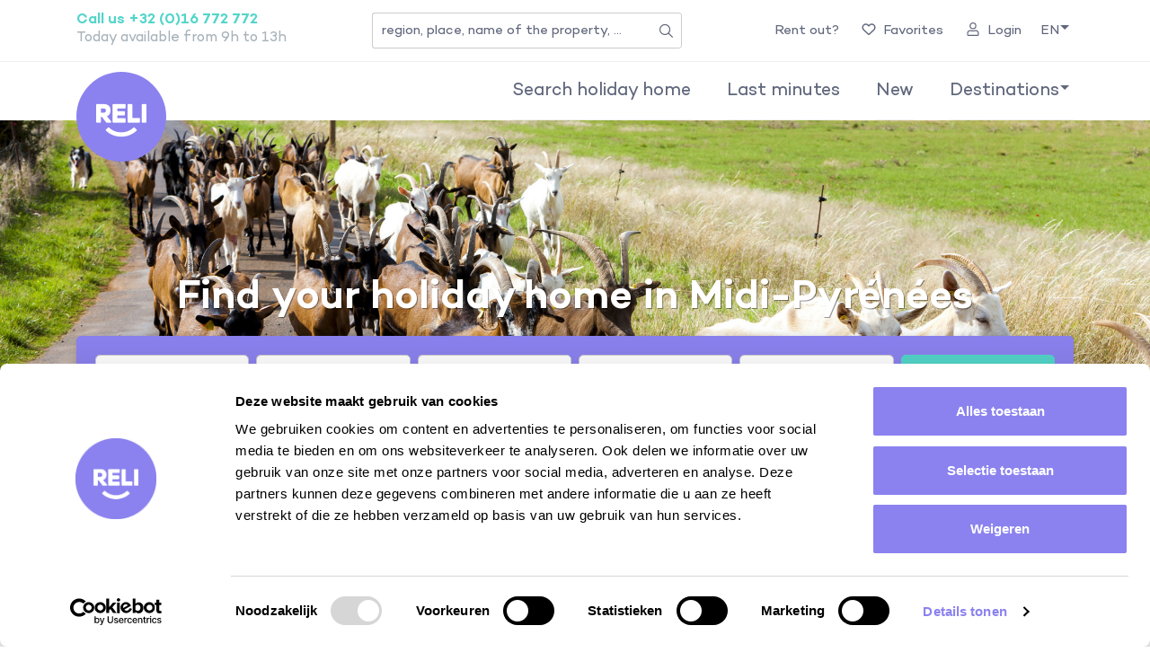

--- FILE ---
content_type: text/html; charset=utf-8
request_url: https://www.reli.be/en/midipyrenees
body_size: 72093
content:
<!doctype html>
<html class="no-js" lang="en-be" data-language="en">
  <head>
  <meta charset="utf-8">
  <meta name="description" content="Find the most beautiful holiday homes in Midi-Pyrénées with Reli!">
  <meta name="viewport" content="width=device-width, initial-scale=1">
  <meta name="csrf-param" content="authenticity_token" />
<meta name="csrf-token" content="xDOioZdEw5faoRfK81nhVfi5m_2vh5Yvg8YmgZS3nlBk3ikjvY9sJF5llBCTtlIUJHV3o3ocT8eehYHERevybA" />
  <link rel="shortcut icon" href="/favicon.ico">

    <link rel="canonical" href="https://www.reli.be/en/midipyrenees/">

  <title>Renting a holiday home in Midi-Pyrénées? Book with Reli holiday homes!</title>
  
  <link rel="alternate" hreflang="nl-be" href="https://www.reli.be/nl/midipyrenees" />

  <link rel="alternate" hreflang="fr-be" href="https://www.reli.be/fr/midipyrenees" />


  <link rel="stylesheet" href="/assets/frontend/application-55834e8c190a83b74a55d44096720844b2af7eacb820fdf93543f4ba37771938.css" media="all" />
  <script src="/assets/modernizr-40e3a1215e2222ba8ae2b387bb82ae9be6ced581717dd8cf1e23b2da3e44c730.js"></script>
  
  

  <meta property="og:url" content="/en/midipyrenees" />
<meta property="og:type" content="region" />
<meta property="og:title" content="Midi-Pyrénées" />
<meta property="og:image" content="https://www.reli.be/uploads/pimage/8e/4/c5a5edee.jpg" />
<meta property="og:description" content="Find the most beautiful holiday homes in Midi-Pyrénées with Reli!" />


  <script type="application/ld+json">
    {
      "@context": "http://schema.org",
      "@id": "https://www.reli.be",
      "@type": "Organization",
      "name": "Reli"
    };
  </script>
</head>

  <body>
      <noscript><iframe src="//www.googletagmanager.com/ns.html?id=GTM-W7M8Z2" height="0" width="0" style="display:none;visibility:hidden"></iframe></noscript>
  <script>
    (function(w,d,s,l,i){w[l]=w[l]||[];w[l].push({'gtm.start':
        new Date().getTime(),event:'gtm.js'});var f=d.getElementsByTagName(s)[0],
        j=d.createElement(s),dl=l!='dataLayer'?'&l='+l:'';j.async=true;j.src=
        '//www.googletagmanager.com/gtm.js?id='+i+dl;f.parentNode.insertBefore(j,f);
    })(window,document,'script','dataLayer','GTM-W7M8Z2');
  </script>

    <!--[if lt IE 9]>
  <p class="browserupgrade">You are using an <strong>outdated</strong> browser. Please <a href="http://browsehappy.com/">upgrade your browser</a> to improve your experience.</p>
<![endif]-->

    <nav class="navbar navbar-expand-lg navbar-light" data-navbar>
  <div class="navbar-top">
    <div class="container d-flex justify-content-end justify-content-lg-between align-items-center flex-wrap">
      <a class="navbar-brand me-auto me-lg-0" href="/en/">
        <span class="icon-reli"></span>
        <span class="visually-hidden">Reli</span>
</a>
      <div class="navbar-close-menu me-auto">
        <button class="btn navbar-close ps-0" type="button" data-bs-toggle="collapse" data-bs-target="#navbar-main" aria-controls="navbar-main" aria-expanded="false" aria-label="Toggle navigation">
          <span class="r-icon r-icon-lg me-2"><svg width="16" height="15" viewBox="0 0 16 15" fill="none" xmlns="http://www.w3.org/2000/svg">
<path fill-rule="evenodd" clip-rule="evenodd" d="M13.0059 0.342081C13.462 -0.114057 14.2016 -0.114057 14.6577 0.342081C15.1138 0.798219 15.1138 1.53776 14.6577 1.9939L9.42649 7.22511L15.2074 13.0061C15.6636 13.4622 15.6636 14.2017 15.2074 14.6579C14.7513 15.114 14.0117 15.114 13.5556 14.6579L7.77466 8.87693L1.99372 14.6579C1.53759 15.114 0.798041 15.114 0.341903 14.6579C-0.114235 14.2017 -0.114237 13.4622 0.341901 13.0061L6.12284 7.22511L0.891632 1.9939C0.435494 1.53776 0.435495 0.798219 0.891634 0.342081C1.34777 -0.114057 2.08732 -0.114057 2.54346 0.342081L7.77466 5.57329L13.0059 0.342081Z" fill="#8B82EF"/>
</svg>
</span>
          <span class="label-menu">MENU</span>
        </button>
      </div>

      <div class="navbar-close-search me-auto">
        <button class="btn navbar-close ps-0" type="button" data-bs-toggle="collapse" data-bs-target="#navbar-search" aria-controls="navbar-search" aria-expanded="false" aria-label="Toggle navigation">
          <span class="r-icon r-icon-lg me-2"><svg width="16" height="15" viewBox="0 0 16 15" fill="none" xmlns="http://www.w3.org/2000/svg">
<path fill-rule="evenodd" clip-rule="evenodd" d="M13.0059 0.342081C13.462 -0.114057 14.2016 -0.114057 14.6577 0.342081C15.1138 0.798219 15.1138 1.53776 14.6577 1.9939L9.42649 7.22511L15.2074 13.0061C15.6636 13.4622 15.6636 14.2017 15.2074 14.6579C14.7513 15.114 14.0117 15.114 13.5556 14.6579L7.77466 8.87693L1.99372 14.6579C1.53759 15.114 0.798041 15.114 0.341903 14.6579C-0.114235 14.2017 -0.114237 13.4622 0.341901 13.0061L6.12284 7.22511L0.891632 1.9939C0.435494 1.53776 0.435495 0.798219 0.891634 0.342081C1.34777 -0.114057 2.08732 -0.114057 2.54346 0.342081L7.77466 5.57329L13.0059 0.342081Z" fill="#8B82EF"/>
</svg>
</span>
          <span class="label-search">SEARCH</span>
        </button>
      </div>

      <div class="nav-contact d-none d-lg-inline-block navbar-opening-hours">
        <p class="d-flex flex-column mb-0">
          <a href="tel:+32 16 772 772" class="nav-phone-number">Call us +32 (0)16 772 772</a>
          <span>Today available from 9h to 13h</span>
        </p>
      </div>

      <div>
        <div class="nav-searchbox" data-navbar-searchbox>
  <form class="simple_form d-flex flex-wrap align-items-center no-focus" action="/en/query/" accept-charset="UTF-8" method="get">
    <div class="input-group input-group-sm">
      <input class="string required form-control" required="required" aria-required="true" placeholder="region, place, name of the property, ..." type="text" name="search[term]" id="search_term" />
      <a href="#" class="input-group-text icon-search" data-role="show-searchbox">
        <span class="visually-hidden">Search</span>
      </a>
    </div>
</form>
  <!--
  <li class="search-all-results d-none" data-search-link-template>
    <a href="#" tabindex="-1" class="ui-menu-item-wrapper">
      Bekijk alle zoekresultaten met zoekterm <span class="fw-bold">"<span data-search-term></span>"</span>
    </a>
  </li>
  -->
</div>

      </div>

      <ul class="navbar-nav">
        <li class="nav-item d-none d-lg-inline-block">
          <a class="nav-link" href="/en/lease-your-property/">Rent out?</a>
        </li>


        <li class="nav-item ">
          <a class="nav-link d-none d-lg-inline-flex" rel="nofollow" href="/en/favorites/">
            <div class="r-icon r-icon-xl me-2 me-lg-1 mb-lg-1"><svg xmlns="http://www.w3.org/2000/svg" viewBox="0 0 512 512"><!--! Font Awesome Pro 6.3.0 by @fontawesome - https://fontawesome.com License - https://fontawesome.com/license (Commercial License) Copyright 2023 Fonticons, Inc. --><path d="M244 84L255.1 96L267.1 84.02C300.6 51.37 347 36.51 392.6 44.1C461.5 55.58 512 115.2 512 185.1V190.9C512 232.4 494.8 272.1 464.4 300.4L283.7 469.1C276.2 476.1 266.3 480 256 480C245.7 480 235.8 476.1 228.3 469.1L47.59 300.4C17.23 272.1 0 232.4 0 190.9V185.1C0 115.2 50.52 55.58 119.4 44.1C164.1 36.51 211.4 51.37 244 84C243.1 84 244 84.01 244 84L244 84zM255.1 163.9L210.1 117.1C188.4 96.28 157.6 86.4 127.3 91.44C81.55 99.07 48 138.7 48 185.1V190.9C48 219.1 59.71 246.1 80.34 265.3L256 429.3L431.7 265.3C452.3 246.1 464 219.1 464 190.9V185.1C464 138.7 430.4 99.07 384.7 91.44C354.4 86.4 323.6 96.28 301.9 117.1L255.1 163.9z" fill="#60677C" /></svg>
</div>
            <span>Favorites</span>
</a>
          <a class="nav-link d-lg-none" rel="nofollow" href="/en/favorites/">
            <div class="r-icon r-icon-xl me-2"><svg xmlns="http://www.w3.org/2000/svg" viewBox="0 0 512 512"><!--! Font Awesome Pro 6.3.0 by @fontawesome - https://fontawesome.com License - https://fontawesome.com/license (Commercial License) Copyright 2023 Fonticons, Inc. --><path d="M244 84L255.1 96L267.1 84.02C300.6 51.37 347 36.51 392.6 44.1C461.5 55.58 512 115.2 512 185.1V190.9C512 232.4 494.8 272.1 464.4 300.4L283.7 469.1C276.2 476.1 266.3 480 256 480C245.7 480 235.8 476.1 228.3 469.1L47.59 300.4C17.23 272.1 0 232.4 0 190.9V185.1C0 115.2 50.52 55.58 119.4 44.1C164.1 36.51 211.4 51.37 244 84C243.1 84 244 84.01 244 84L244 84zM255.1 163.9L210.1 117.1C188.4 96.28 157.6 86.4 127.3 91.44C81.55 99.07 48 138.7 48 185.1V190.9C48 219.1 59.71 246.1 80.34 265.3L256 429.3L431.7 265.3C452.3 246.1 464 219.1 464 190.9V185.1C464 138.7 430.4 99.07 384.7 91.44C354.4 86.4 323.6 96.28 301.9 117.1L255.1 163.9z" fill="#60677C" /></svg>
</div>
            <span>Favorites</span>
</a>        </li>

        <li class="nav-item d-lg-none" data-search-toggle>
          <a href="#navbar-search" class="nav-link" data-navbar-search-icon data-bs-toggle="collapse" role="button" aria-expanded="false" aria-controls="collapseExample">
            <div class="r-icon r-icon-xl me-2"><svg width="26" height="26" viewBox="0 0 26 26" fill="none" xmlns="http://www.w3.org/2000/svg">
<path d="M24.8179 23.3221L18.3616 16.8658C21.7329 12.6776 21.1042 6.54302 16.938 3.12678C12.7453 -0.311849 6.56412 0.300487 3.12552 4.48997C-0.313196 8.67959 0.302449 14.864 4.49187 18.3025L4.49195 18.3026C8.0876 21.2482 13.2516 21.2673 16.8645 18.3597L23.3208 24.816L23.3208 24.8161L23.3233 24.8184C23.7498 25.2168 24.4192 25.1918 24.8171 24.7657L24.8172 24.7656C25.1453 24.4129 25.1879 23.8897 24.9449 23.4928H24.9886L24.8179 23.3221ZM5.25147 16.1611L5.25121 16.1608C2.23757 13.1503 2.23443 8.26296 5.24805 5.24934L5.24809 5.24931C8.25858 2.23567 13.1459 2.23253 16.1595 5.24615L16.1596 5.24619C19.1732 8.25668 19.1763 13.144 16.1627 16.1576L16.1627 16.1577C14.7173 17.6062 12.7523 18.4187 10.7054 18.4187L10.7051 18.4187C8.65835 18.425 6.69355 17.6126 5.25147 16.1611Z" fill="#60677C" stroke="#60677C" stroke-width="0.2"/>
</svg>
</div>
            <span>Search</span>
          </a>
        </li>

          <li class="nav-item">
            <a class="nav-link" href="/en/account/">
              <div class="r-icon r-icon-xl me-2 me-lg-1 mb-lg-1"><svg width="22" height="25" viewBox="0 0 22 25" fill="none" xmlns="http://www.w3.org/2000/svg">
<path d="M16.1875 6.25C16.1875 9.14986 13.8374 11.5 10.9375 11.5C8.03764 11.5 5.6875 9.14986 5.6875 6.25C5.6875 3.35014 8.03764 1 10.9375 1C13.8374 1 16.1875 3.35014 16.1875 6.25ZM10.9375 15.8438C12.2774 15.8438 13.5536 15.5614 14.7096 15.0625H15.3125C18.3833 15.0625 20.875 17.5542 20.875 20.625V22.6562C20.875 23.3979 20.2729 24 19.5312 24H2.34375C1.60209 24 1 23.3979 1 22.6562V20.625C1 17.5542 3.49174 15.0625 6.5625 15.0625H7.16617C8.32458 15.5609 9.59631 15.8438 10.9375 15.8438Z" stroke="#60677C" stroke-width="2"/>
</svg>
</div>
              <span>Login</span>
</a>          </li>

        <li class="nav-item dropdown d-none d-xl-inline-flex">
          <a class="nav-link dropdown-toggle" data-bs-toggle="dropdown" href="#" role="button" aria-haspopup="true" aria-expanded="false">
            <span>EN</span>
          </a>

          <div class="dropdown-menu dropdown-menu-nav-top dropdown-menu-end">
              <a class="dropdown-item" href="/nl/midipyrenees">Nederlands</a>
              <a class="dropdown-item" href="/fr/midipyrenees">Français</a>
          </div>
        </li>
      </ul>
      <button class="navbar-toggler" type="button" data-bs-toggle="collapse" data-bs-target="#navbar-main" aria-controls="navbar-main" aria-expanded="false" aria-label="Toggle navigation">
        <span class="navbar-toggler-bar"></span>
        <span class="navbar-toggler-bar"></span>
        <span class="navbar-toggler-bar"></span>
      </button>
    </div>
  </div>

  <div class="collapse navbar-collapse" id="navbar-main">
    <div class="container d-flex justify-content-between align-items-start flex-wrap">
      <ul class="navbar-nav ms-lg-auto">

        <li class="nav-item">
          <a class="nav-link" href="/en/holiday-homes/">Search holiday home</a>
        </li>

          <li class="nav-item ">
            <a class="nav-link" href="/en/last-minute-france/">Last minutes</a>
          </li>

        <li class="nav-item ">
          <a class="nav-link" href="/en/new-holiday-homes/">New</a>
        </li>

        <li class="nav-item dropdown">
          <a href="#" data-bs-toggle="dropdown" class="nav-link dropdown-toggle" id="navbarDestinationDropdown" aria-haspopup="true" aria-expanded="false">Destinations <span class="icon-chevron"></span></a>

          <div class="dropdown-menu" aria-labelledby="navbarDestinationDropdown">
                  <a class="dropdown-item " href="/en/provence">Provence</a>
      <a class="dropdown-item " href="/en/rhonealpes">Rhône-Alpes</a>
      <a class="dropdown-item " href="/en/languedoc">Languedoc</a>
      <a class="dropdown-item " href="/en/aquitaine">Aquitaine</a>
      <a class="dropdown-item " href="/en/midipyrenees">Midi-Pyrénées</a>
      <a class="dropdown-item " href="/en/bourgogne">Bourgogne</a>
      <a class="dropdown-item " href="/en/paysdelaloire">Pays-de-la-Loire</a>
      <a class="dropdown-item " href="/en/corsica">Corsica</a>
      <a class="dropdown-item " href="/en/poitou-charentes">Poitou-Charentes</a>

          </div>
        </li>

        <li class="nav-item d-lg-none ">
          <a class="nav-link" href="/en/about-us/">About us</a>

        </li>

        <li class="nav-item d-lg-none">
          <a class="nav-link" href="/en/personal-selection/">Request your personal selection</a>
        </li>

        <li class="nav-item dropdown d-lg-none">
          <a href="#" data-bs-toggle="dropdown" class="nav-link dropdown-toggle" id="navbarInspirationDropdown" aria-haspopup="true" aria-expanded="false">Inspiration <span class="icon-chevron"></span></a>

          <div class="dropdown-menu" aria-labelledby="navbarInspirationDropdown">

              <a class="dropdown-item" href="/en/holiday-homes/holiday-houses-for-larger-groups/">Holiday homes for groups</a>
              <a class="dropdown-item" href="/en/holiday-homes/childproof-holiday-houses/">Kidsproof holiday homes</a>
              <a class="dropdown-item" href="/en/holiday-homes/dogfriendly-holiday-houses/">Dogfriendly holiday homes</a>

            <a class="dropdown-item" href="/en/selections/">Blog</a>
          </div>
        </li>

        <li class="nav-item dropdown d-lg-none">
          <a href="#" data-bs-toggle="dropdown" class="nav-link dropdown-toggle" id="navbarGeneralDropdown" aria-haspopup="true" aria-expanded="false">General <span class="icon-chevron"></span></a>

          <div class="dropdown-menu" aria-labelledby="navbarGeneralDropdown">
            <a class="dropdown-item" href="/en/about-us/">About us</a>
            <a class="dropdown-item" href="/en/faq/">FAQ</a>
            <a class="dropdown-item" href="/en/personal-selection/">Request your personal selection</a>
            <a class="dropdown-item" href="/en/insurance/">Insurance</a>
            <a class="dropdown-item" href="/en/contact/">Contact</a>
            <a class="dropdown-item" href="/en/lease-your-property/">Rent out your property</a>
          </div>
        </li>

        <li class="nav-item dropdown d-lg-none">
          <a href="#" data-bs-toggle="dropdown" class="nav-link dropdown-toggle" id="navbarLanguageDropdown" aria-haspopup="true" aria-expanded="false">Language choice <span class="icon-chevron"></span></a>

          <div class="dropdown-menu" aria-labelledby="navbarLanguageDropdown">
              <a class="dropdown-item" href="/nl/midipyrenees">Nederlands</a>
              <a class="dropdown-item" href="/fr/midipyrenees">Français</a>
              <a class="dropdown-item" href="/en/midipyrenees">English</a>
          </div>
        </li>

        <li class="nav-item nav-login d-lg-none mt-auto">
          <a class="nav-link btn btn-secondary btn-sm text-white w-100 d-flex justify-content-center align-items-center" href="/en/account/">
            <span class="r-icon r-icon-lg r-icon-white me-2"><svg width="22" height="25" viewBox="0 0 22 25" fill="none" xmlns="http://www.w3.org/2000/svg">
<path d="M16.1875 6.25C16.1875 9.14986 13.8374 11.5 10.9375 11.5C8.03764 11.5 5.6875 9.14986 5.6875 6.25C5.6875 3.35014 8.03764 1 10.9375 1C13.8374 1 16.1875 3.35014 16.1875 6.25ZM10.9375 15.8438C12.2774 15.8438 13.5536 15.5614 14.7096 15.0625H15.3125C18.3833 15.0625 20.875 17.5542 20.875 20.625V22.6562C20.875 23.3979 20.2729 24 19.5312 24H2.34375C1.60209 24 1 23.3979 1 22.6562V20.625C1 17.5542 3.49174 15.0625 6.5625 15.0625H7.16617C8.32458 15.5609 9.59631 15.8438 10.9375 15.8438Z" stroke="#60677C" stroke-width="2"/>
</svg>
</span>
            <span>Login</span>
</a>        </li>
      </ul>
    </div>
  </div>

  <div class="collapse search-collapse" id="navbar-search">

  </div>
</nav>

    

<script type="application/ld+json">
{
  "@context": "http://schema.org",
  "@type": "BreadcrumbList",
  "itemListElement":
  [
    {
      "@type": "ListItem",
      "position": 1,
      "item":
      {
        "@id": "https://www.reli.be",
        "name": "Home"
      }
    },
    {
      "@type": "ListItem",
      "position": 2,
      "item":
      {
        "@id": "https://www.reli.be/en/midipyrenees",
        "name": "Midi-Pyrénées"
      }
    }
  ]
}
</script>

  <script type="text/javascript">
    var maps_key = 'AIzaSyD5RbH7w7XBfq1w0rbVi43xaRiWeFpPJmI';
    var region_details = {
      id: 3,
      name: 'Midi-Pyrénées',
      latitude: 43.960052,
      longitude: 1.630217,
      zoom_level: 8,
      properties: [
        {
          id: 2010,
          latitude: 43.3176350000,
          longitude: 0.6489470000,
          name: 'Mas de la Gimone - Gîte',
          properties: [
                {
  latitude: 43.3176350000,
  longitude: 0.6489470000,
  name: "Mas de la Gimone - Gîte",
  url: "https://www.reli.be/en/midipyrenees/gers/mas-de-la-gimone-gite",
  image: "/uploads/assets/_cache/43/e7/limit-q75-160x120-844cd87f.webp"
}
,
                {
  latitude: 43.3176350000,
  longitude: 0.6489470000,
  name: "Mas de la Gimone - Glamping tent 1",
  url: "https://www.reli.be/en/midipyrenees/gers/mas-de-la-gimone-glamping-tent-1",
  image: "/uploads/assets/_cache/e1/c1/limit-q75-160x120-d3a302e9.webp"
}
,
                {
  latitude: 43.3176350000,
  longitude: 0.6489470000,
  name: "Mas de la Gimone - Glamping tent 2",
  url: "https://www.reli.be/en/midipyrenees/gers/mas-de-la-gimone-glamping-tent-2",
  image: "/uploads/assets/_cache/1a/f8/limit-q75-160x120-02547783.webp"
}
,
                {
  latitude: 43.3176350000,
  longitude: 0.6489470000,
  name: "Mas de la Gimone - Glamping tent 3",
  url: "https://www.reli.be/en/midipyrenees/gers/mas-de-la-gimone-glamping-tent-3",
  image: "/uploads/assets/_cache/7b/e8/limit-q75-160x120-23874201.webp"
}
,
                {
  latitude: 43.3176350000,
  longitude: 0.6489470000,
  name: "Mas de la Gimone - Glamping tent 4",
  url: "https://www.reli.be/en/midipyrenees/gers/mas-de-la-gimone-glamping-tent-4",
  image: "/uploads/assets/_cache/a2/bf/limit-q75-160x120-03226dbc.webp"
}
,
          ]
        },
        {
          id: 2088,
          latitude: 43.3373280000,
          longitude: 0.6601510000,
          name: 'La Vie de l&#39;Aile',
          properties: [
                {
  latitude: 43.3373280000,
  longitude: 0.6601510000,
  name: "La Vie de l'Aile",
  url: "https://www.reli.be/en/midipyrenees/gers/la-vie-de-l-aile",
  image: "/uploads/assets/_cache/c7/15/limit-q75-160x120-c662e075.webp"
}
,
          ]
        },
        {
          id: 2096,
          latitude: 43.3176350000,
          longitude: 0.6489470000,
          name: 'Mas de la Gimone - Glamping tent 1',
          properties: [
                {
  latitude: 43.3176350000,
  longitude: 0.6489470000,
  name: "Mas de la Gimone - Gîte",
  url: "https://www.reli.be/en/midipyrenees/gers/mas-de-la-gimone-gite",
  image: "/uploads/assets/_cache/43/e7/limit-q75-160x120-844cd87f.webp"
}
,
                {
  latitude: 43.3176350000,
  longitude: 0.6489470000,
  name: "Mas de la Gimone - Glamping tent 1",
  url: "https://www.reli.be/en/midipyrenees/gers/mas-de-la-gimone-glamping-tent-1",
  image: "/uploads/assets/_cache/e1/c1/limit-q75-160x120-d3a302e9.webp"
}
,
                {
  latitude: 43.3176350000,
  longitude: 0.6489470000,
  name: "Mas de la Gimone - Glamping tent 2",
  url: "https://www.reli.be/en/midipyrenees/gers/mas-de-la-gimone-glamping-tent-2",
  image: "/uploads/assets/_cache/1a/f8/limit-q75-160x120-02547783.webp"
}
,
                {
  latitude: 43.3176350000,
  longitude: 0.6489470000,
  name: "Mas de la Gimone - Glamping tent 3",
  url: "https://www.reli.be/en/midipyrenees/gers/mas-de-la-gimone-glamping-tent-3",
  image: "/uploads/assets/_cache/7b/e8/limit-q75-160x120-23874201.webp"
}
,
                {
  latitude: 43.3176350000,
  longitude: 0.6489470000,
  name: "Mas de la Gimone - Glamping tent 4",
  url: "https://www.reli.be/en/midipyrenees/gers/mas-de-la-gimone-glamping-tent-4",
  image: "/uploads/assets/_cache/a2/bf/limit-q75-160x120-03226dbc.webp"
}
,
          ]
        },
        {
          id: 2097,
          latitude: 43.3176350000,
          longitude: 0.6489470000,
          name: 'Mas de la Gimone - Glamping tent 2',
          properties: [
                {
  latitude: 43.3176350000,
  longitude: 0.6489470000,
  name: "Mas de la Gimone - Gîte",
  url: "https://www.reli.be/en/midipyrenees/gers/mas-de-la-gimone-gite",
  image: "/uploads/assets/_cache/43/e7/limit-q75-160x120-844cd87f.webp"
}
,
                {
  latitude: 43.3176350000,
  longitude: 0.6489470000,
  name: "Mas de la Gimone - Glamping tent 1",
  url: "https://www.reli.be/en/midipyrenees/gers/mas-de-la-gimone-glamping-tent-1",
  image: "/uploads/assets/_cache/e1/c1/limit-q75-160x120-d3a302e9.webp"
}
,
                {
  latitude: 43.3176350000,
  longitude: 0.6489470000,
  name: "Mas de la Gimone - Glamping tent 2",
  url: "https://www.reli.be/en/midipyrenees/gers/mas-de-la-gimone-glamping-tent-2",
  image: "/uploads/assets/_cache/1a/f8/limit-q75-160x120-02547783.webp"
}
,
                {
  latitude: 43.3176350000,
  longitude: 0.6489470000,
  name: "Mas de la Gimone - Glamping tent 3",
  url: "https://www.reli.be/en/midipyrenees/gers/mas-de-la-gimone-glamping-tent-3",
  image: "/uploads/assets/_cache/7b/e8/limit-q75-160x120-23874201.webp"
}
,
                {
  latitude: 43.3176350000,
  longitude: 0.6489470000,
  name: "Mas de la Gimone - Glamping tent 4",
  url: "https://www.reli.be/en/midipyrenees/gers/mas-de-la-gimone-glamping-tent-4",
  image: "/uploads/assets/_cache/a2/bf/limit-q75-160x120-03226dbc.webp"
}
,
          ]
        },
        {
          id: 2098,
          latitude: 43.3176350000,
          longitude: 0.6489470000,
          name: 'Mas de la Gimone - Glamping tent 3',
          properties: [
                {
  latitude: 43.3176350000,
  longitude: 0.6489470000,
  name: "Mas de la Gimone - Gîte",
  url: "https://www.reli.be/en/midipyrenees/gers/mas-de-la-gimone-gite",
  image: "/uploads/assets/_cache/43/e7/limit-q75-160x120-844cd87f.webp"
}
,
                {
  latitude: 43.3176350000,
  longitude: 0.6489470000,
  name: "Mas de la Gimone - Glamping tent 1",
  url: "https://www.reli.be/en/midipyrenees/gers/mas-de-la-gimone-glamping-tent-1",
  image: "/uploads/assets/_cache/e1/c1/limit-q75-160x120-d3a302e9.webp"
}
,
                {
  latitude: 43.3176350000,
  longitude: 0.6489470000,
  name: "Mas de la Gimone - Glamping tent 2",
  url: "https://www.reli.be/en/midipyrenees/gers/mas-de-la-gimone-glamping-tent-2",
  image: "/uploads/assets/_cache/1a/f8/limit-q75-160x120-02547783.webp"
}
,
                {
  latitude: 43.3176350000,
  longitude: 0.6489470000,
  name: "Mas de la Gimone - Glamping tent 3",
  url: "https://www.reli.be/en/midipyrenees/gers/mas-de-la-gimone-glamping-tent-3",
  image: "/uploads/assets/_cache/7b/e8/limit-q75-160x120-23874201.webp"
}
,
                {
  latitude: 43.3176350000,
  longitude: 0.6489470000,
  name: "Mas de la Gimone - Glamping tent 4",
  url: "https://www.reli.be/en/midipyrenees/gers/mas-de-la-gimone-glamping-tent-4",
  image: "/uploads/assets/_cache/a2/bf/limit-q75-160x120-03226dbc.webp"
}
,
          ]
        },
        {
          id: 2099,
          latitude: 43.3176350000,
          longitude: 0.6489470000,
          name: 'Mas de la Gimone - Glamping tent 4',
          properties: [
                {
  latitude: 43.3176350000,
  longitude: 0.6489470000,
  name: "Mas de la Gimone - Gîte",
  url: "https://www.reli.be/en/midipyrenees/gers/mas-de-la-gimone-gite",
  image: "/uploads/assets/_cache/43/e7/limit-q75-160x120-844cd87f.webp"
}
,
                {
  latitude: 43.3176350000,
  longitude: 0.6489470000,
  name: "Mas de la Gimone - Glamping tent 1",
  url: "https://www.reli.be/en/midipyrenees/gers/mas-de-la-gimone-glamping-tent-1",
  image: "/uploads/assets/_cache/e1/c1/limit-q75-160x120-d3a302e9.webp"
}
,
                {
  latitude: 43.3176350000,
  longitude: 0.6489470000,
  name: "Mas de la Gimone - Glamping tent 2",
  url: "https://www.reli.be/en/midipyrenees/gers/mas-de-la-gimone-glamping-tent-2",
  image: "/uploads/assets/_cache/1a/f8/limit-q75-160x120-02547783.webp"
}
,
                {
  latitude: 43.3176350000,
  longitude: 0.6489470000,
  name: "Mas de la Gimone - Glamping tent 3",
  url: "https://www.reli.be/en/midipyrenees/gers/mas-de-la-gimone-glamping-tent-3",
  image: "/uploads/assets/_cache/7b/e8/limit-q75-160x120-23874201.webp"
}
,
                {
  latitude: 43.3176350000,
  longitude: 0.6489470000,
  name: "Mas de la Gimone - Glamping tent 4",
  url: "https://www.reli.be/en/midipyrenees/gers/mas-de-la-gimone-glamping-tent-4",
  image: "/uploads/assets/_cache/a2/bf/limit-q75-160x120-03226dbc.webp"
}
,
          ]
        },
        {
          id: 2008,
          latitude: 43.1987120000,
          longitude: 0.7545990000,
          name: 'La Cabane',
          properties: [
                {
  latitude: 43.1987120000,
  longitude: 0.7545990000,
  name: "La Cabane",
  url: "https://www.reli.be/en/midipyrenees/hautegaronne/la-cabane",
  image: "/uploads/assets/_cache/53/92/limit-q75-160x120-284eb08c.webp"
}
,
          ]
        },
        {
          id: 1023,
          latitude: 44.6293765821,
          longitude: 1.8226468563,
          name: 'Mas des Cigales',
          properties: [
                {
  latitude: 44.6293765821,
  longitude: 1.8226468563,
  name: "Mas des Cigales",
  url: "https://www.reli.be/en/midipyrenees/lot/mas-des-cigales",
  image: "/uploads/assets/_cache/1f/5b/limit-q75-160x120-3f5198e6.webp"
}
,
          ]
        },
        {
          id: 1613,
          latitude: 44.7675430000,
          longitude: 1.4079330000,
          name: 'Les Arondes',
          properties: [
                {
  latitude: 44.7675430000,
  longitude: 1.4079330000,
  name: "Les Arondes",
  url: "https://www.reli.be/en/midipyrenees/lot/les-arondes",
  image: "/uploads/assets/_cache/8f/c0/limit-q75-160x120-1bce1184.webp"
}
,
          ]
        },
        {
          id: 1615,
          latitude: 44.7695693573,
          longitude: 1.4113247395,
          name: 'Le Noyer',
          properties: [
                {
  latitude: 44.7695693573,
  longitude: 1.4113247395,
  name: "Le Noyer",
  url: "https://www.reli.be/en/midipyrenees/lot/le-noyer",
  image: "/uploads/assets/_cache/df/9a/limit-q75-160x120-9f5d26c3.webp"
}
,
          ]
        },
        {
          id: 1636,
          latitude: 44.4042930000,
          longitude: 1.2917950000,
          name: 'Moment de Bonheur',
          properties: [
                {
  latitude: 44.4042930000,
  longitude: 1.2917950000,
  name: "Moment de Bonheur",
  url: "https://www.reli.be/en/midipyrenees/lot/moment-de-bonheur",
  image: "/uploads/assets/_cache/73/10/limit-q75-160x120-3677024d.webp"
}
,
          ]
        },
        {
          id: 1717,
          latitude: 44.4726510000,
          longitude: 1.6746170000,
          name: 'Lapopie',
          properties: [
                {
  latitude: 44.4726510000,
  longitude: 1.6746170000,
  name: "Lapopie",
  url: "https://www.reli.be/en/midipyrenees/lot/lapopie",
  image: "/uploads/assets/_cache/1b/a7/limit-q75-160x120-75b0dcdc.webp"
}
,
          ]
        },
        {
          id: 1849,
          latitude: 44.7711630000,
          longitude: 1.9846920000,
          name: 'La Bave',
          properties: [
                {
  latitude: 44.7711630000,
  longitude: 1.9846920000,
  name: "La Bave",
  url: "https://www.reli.be/en/midipyrenees/lot/la-bave",
  image: "/uploads/assets/_cache/85/58/limit-q75-160x120-cc9f1e73.webp"
}
,
          ]
        },
        {
          id: 2158,
          latitude: 44.5042220000,
          longitude: 1.1910870000,
          name: 'Trois Pierres',
          properties: [
                {
  latitude: 44.5042220000,
  longitude: 1.1910870000,
  name: "Trois Pierres",
  url: "https://www.reli.be/en/midipyrenees/lot/trois-pierres",
  image: "/uploads/assets/_cache/7c/6b/limit-q75-160x120-363fa545.webp"
}
,
          ]
        },
        {
          id: 2161,
          latitude: 44.6722890000,
          longitude: 1.7527020000,
          name: 'Coeur des Causses',
          properties: [
                {
  latitude: 44.6722890000,
  longitude: 1.7527020000,
  name: "Coeur des Causses",
  url: "https://www.reli.be/en/midipyrenees/lot/coeur-des-causses",
  image: "/uploads/assets/_cache/22/76/limit-q75-160x120-3e9a8cbd.webp"
}
,
          ]
        },
        {
          id: 1581,
          latitude: 43.5712696607,
          longitude: 1.8988859653,
          name: 'Peyrens',
          properties: [
                {
  latitude: 43.5712696607,
  longitude: 1.8988859653,
  name: "Peyrens",
  url: "https://www.reli.be/en/midipyrenees/tarn/peyrens",
  image: "/uploads/assets/_cache/32/9b/limit-q75-160x120-048863a3.webp"
}
,
          ]
        },
        {
          id: 1814,
          latitude: 44.4980350000,
          longitude: 2.2557620000,
          name: 'Les Baltardives',
          properties: [
                {
  latitude: 44.4980350000,
  longitude: 2.2557620000,
  name: "Les Baltardives",
  url: "https://www.reli.be/en/midipyrenees/aveyron/les-baltardives",
  image: "/uploads/assets/_cache/f0/7b/limit-q75-160x120-93477d5d.webp"
}
,
          ]
        },
      ]
    }
  </script>

  <header class="header header-background-image" style="background-image: url(/uploads/pimage/8e/4/c5a5edee.jpg);">
  <div class="container">
    <script type="text/javascript">
  var svg_map_selected_regions = [3];
</script>

<form id="search-form" action="/en/holiday-homes/#search-results" accept-charset="UTF-8" method="get">
  <div class="d-none d-md-block">
    <div class="text-center">
        <h1 class="header-title">Find your holiday home in Midi-Pyrénées</h1>
    </div>
  </div>

  <div id="search-box">

    <div class="card card-primary card-box-shadow card-header-card">
      <div class="card-header d-md-none">
          <h1 class="card-title text-center mb-0">Find your holiday home in Midi-Pyrénées</h1>
      </div>
      <div class="card-body">
        <div class="row gx-2 gy-0">
          <div class="col-lg-2 mb-2 mb-lg-0 position-relative">
            <button type="button" id="location" name="location" class="form-control overflow-hidden">Midi-Pyrénées</button>

            <div id="search-box-popup" class=" search-box-popup" style="display: none;" data-destination-placeholder-path="/en/destination_placeholder/">
  <div class="search-box-popup-inner">
   <div class="search-box-popup-close-wrapper d-lg-none">
     <a href="#" class="btn btn-primary d-block w-100" data-role="hide-search-box-popup">Klaar</a>
   </div>

   <a class="search-box-popup-close-cross icon-cross d-none d-lg-block" data-role="hide-search-box-popup"></a>
    <div class="row">
      <div class="col-lg-8">
          <div class="regions accordion" id="regions-accordion">
      <div class="region-filter-wrapper accordion-item">
        <div class="region-filter-header accordion-header d-flex align-items-center">
          <div class="form-check">
            <input type="checkbox" name="region-1" id="region-1" value="1" class="form-check-input" data-region-id="1" data-department-ids="[3,1,2,43,5,4,6]" />

            <label class="form-check-label visually-hidden" for="region-1">Provence (5)</label>
          </div>

            <button class="accordion-button collapsed" type="button" data-bs-toggle="collapse" data-bs-target="#collapse-1" aria-expanded="false" aria-controls="collapseExample">
              Provence (5)
            </button>
        </div>

        <div class="accordion-collapse collapse" id="collapse-1" data-bs-parent="#regions-accordion">
          <div class="accordion-body">
              <div class="region-filter" >
                <div class="form-check">
                  <input type="checkbox" name="departments[]" id="department-3" value="3" class="form-check-input" data-region-id="1" />
                  <label class="form-check-label" for="department-3">Var</label>
                </div>
              </div>
              <div class="region-filter" >
                <div class="form-check">
                  <input type="checkbox" name="departments[]" id="department-1" value="1" class="form-check-input" data-region-id="1" />
                  <label class="form-check-label" for="department-1">Vaucluse</label>
                </div>
              </div>
              <div class="region-filter" >
                <div class="form-check">
                  <input type="checkbox" name="departments[]" id="department-2" value="2" class="form-check-input" data-region-id="1" />
                  <label class="form-check-label" for="department-2">Bouches-du-Rhône</label>
                </div>
              </div>
              <div class="region-filter" >
                <div class="form-check">
                  <input type="checkbox" name="departments[]" id="department-43" value="43" class="form-check-input" data-region-id="1" />
                  <label class="form-check-label" for="department-43">Côte d&#39;Azur</label>
                </div>
              </div>
              <div class="region-filter" >
                <div class="form-check">
                  <input type="checkbox" name="departments[]" id="department-5" value="5" class="form-check-input" data-region-id="1" />
                  <label class="form-check-label" for="department-5">Alpes-de-Haute-Provence</label>
                </div>
              </div>
          </div>
        </div>
      </div>
      <div class="region-filter-wrapper accordion-item">
        <div class="region-filter-header accordion-header d-flex align-items-center">
          <div class="form-check">
            <input type="checkbox" name="region-5" id="region-5" value="5" class="form-check-input" data-region-id="5" data-department-ids="[7,8,10]" />

            <label class="form-check-label visually-hidden" for="region-5">Rhône-Alpes (3)</label>
          </div>

            <button class="accordion-button collapsed" type="button" data-bs-toggle="collapse" data-bs-target="#collapse-5" aria-expanded="false" aria-controls="collapseExample">
              Rhône-Alpes (3)
            </button>
        </div>

        <div class="accordion-collapse collapse" id="collapse-5" data-bs-parent="#regions-accordion">
          <div class="accordion-body">
              <div class="region-filter" >
                <div class="form-check">
                  <input type="checkbox" name="departments[]" id="department-7" value="7" class="form-check-input" data-region-id="5" />
                  <label class="form-check-label" for="department-7">Ardèche</label>
                </div>
              </div>
              <div class="region-filter" >
                <div class="form-check">
                  <input type="checkbox" name="departments[]" id="department-8" value="8" class="form-check-input" data-region-id="5" />
                  <label class="form-check-label" for="department-8">Drôme</label>
                </div>
              </div>
              <div class="region-filter" >
                <div class="form-check">
                  <input type="checkbox" name="departments[]" id="department-10" value="10" class="form-check-input" data-region-id="5" />
                  <label class="form-check-label" for="department-10">Savoie</label>
                </div>
              </div>
          </div>
        </div>
      </div>
      <div class="region-filter-wrapper accordion-item">
        <div class="region-filter-header accordion-header d-flex align-items-center">
          <div class="form-check">
            <input type="checkbox" name="region-4" id="region-4" value="4" class="form-check-input" data-region-id="4" data-department-ids="[28,29,32]" />

            <label class="form-check-label visually-hidden" for="region-4">Aquitaine (3)</label>
          </div>

            <button class="accordion-button collapsed" type="button" data-bs-toggle="collapse" data-bs-target="#collapse-4" aria-expanded="false" aria-controls="collapseExample">
              Aquitaine (3)
            </button>
        </div>

        <div class="accordion-collapse collapse" id="collapse-4" data-bs-parent="#regions-accordion">
          <div class="accordion-body">
              <div class="region-filter" >
                <div class="form-check">
                  <input type="checkbox" name="departments[]" id="department-28" value="28" class="form-check-input" data-region-id="4" />
                  <label class="form-check-label" for="department-28">Dordogne</label>
                </div>
              </div>
              <div class="region-filter" >
                <div class="form-check">
                  <input type="checkbox" name="departments[]" id="department-29" value="29" class="form-check-input" data-region-id="4" />
                  <label class="form-check-label" for="department-29">Lot-et-Garonne</label>
                </div>
              </div>
              <div class="region-filter" >
                <div class="form-check">
                  <input type="checkbox" name="departments[]" id="department-32" value="32" class="form-check-input" data-region-id="4" />
                  <label class="form-check-label" for="department-32">Gironde</label>
                </div>
              </div>
          </div>
        </div>
      </div>
      <div class="region-filter-wrapper accordion-item">
        <div class="region-filter-header accordion-header d-flex align-items-center">
          <div class="form-check">
            <input type="checkbox" name="region-12" id="region-12" value="12" class="form-check-input" data-region-id="12" data-department-ids="[47]" />

            <label class="form-check-label" for="region-12">Bourgogne</label>
          </div>

        </div>

        <div class="accordion-collapse collapse" id="collapse-12" data-bs-parent="#regions-accordion">
          <div class="accordion-body">
              <div class="region-filter" style="display: none;">
                <div class="form-check">
                  <input type="checkbox" name="departments[]" id="department-47" value="47" class="form-check-input" data-region-id="12" />
                  <label class="form-check-label" for="department-47">Saône-et-Loire</label>
                </div>
              </div>
          </div>
        </div>
      </div>
      <div class="region-filter-wrapper accordion-item">
        <div class="region-filter-header accordion-header d-flex align-items-center">
          <div class="form-check">
            <input type="checkbox" name="region-2" id="region-2" value="2" class="form-check-input" data-region-id="2" data-department-ids="[16,17,18,19]" />

            <label class="form-check-label visually-hidden" for="region-2">Languedoc (4)</label>
          </div>

            <button class="accordion-button collapsed" type="button" data-bs-toggle="collapse" data-bs-target="#collapse-2" aria-expanded="false" aria-controls="collapseExample">
              Languedoc (4)
            </button>
        </div>

        <div class="accordion-collapse collapse" id="collapse-2" data-bs-parent="#regions-accordion">
          <div class="accordion-body">
              <div class="region-filter" >
                <div class="form-check">
                  <input type="checkbox" name="departments[]" id="department-16" value="16" class="form-check-input" data-region-id="2" />
                  <label class="form-check-label" for="department-16">Gard</label>
                </div>
              </div>
              <div class="region-filter" >
                <div class="form-check">
                  <input type="checkbox" name="departments[]" id="department-17" value="17" class="form-check-input" data-region-id="2" />
                  <label class="form-check-label" for="department-17">Hérault</label>
                </div>
              </div>
              <div class="region-filter" >
                <div class="form-check">
                  <input type="checkbox" name="departments[]" id="department-18" value="18" class="form-check-input" data-region-id="2" />
                  <label class="form-check-label" for="department-18">Aude</label>
                </div>
              </div>
              <div class="region-filter" >
                <div class="form-check">
                  <input type="checkbox" name="departments[]" id="department-19" value="19" class="form-check-input" data-region-id="2" />
                  <label class="form-check-label" for="department-19">Pyrénées-Orientales</label>
                </div>
              </div>
          </div>
        </div>
      </div>
      <div class="region-filter-wrapper accordion-item">
        <div class="region-filter-header accordion-header d-flex align-items-center">
          <div class="form-check">
            <input type="checkbox" name="region-3" id="region-3" value="3" class="form-check-input" data-region-id="3" data-department-ids="[25,22,27,21,20]" checked="checked" />

            <label class="form-check-label visually-hidden" for="region-3">Midi-Pyrénées (5)</label>
          </div>

            <button class="accordion-button collapsed" type="button" data-bs-toggle="collapse" data-bs-target="#collapse-3" aria-expanded="false" aria-controls="collapseExample">
              Midi-Pyrénées (5)
            </button>
        </div>

        <div class="accordion-collapse collapse" id="collapse-3" data-bs-parent="#regions-accordion">
          <div class="accordion-body">
              <div class="region-filter" >
                <div class="form-check">
                  <input type="checkbox" name="departments[]" id="department-25" value="25" class="form-check-input" data-region-id="3" checked="checked" />
                  <label class="form-check-label" for="department-25">Gers</label>
                </div>
              </div>
              <div class="region-filter" >
                <div class="form-check">
                  <input type="checkbox" name="departments[]" id="department-22" value="22" class="form-check-input" data-region-id="3" checked="checked" />
                  <label class="form-check-label" for="department-22">Haute-Garonne</label>
                </div>
              </div>
              <div class="region-filter" >
                <div class="form-check">
                  <input type="checkbox" name="departments[]" id="department-27" value="27" class="form-check-input" data-region-id="3" checked="checked" />
                  <label class="form-check-label" for="department-27">Lot</label>
                </div>
              </div>
              <div class="region-filter" >
                <div class="form-check">
                  <input type="checkbox" name="departments[]" id="department-21" value="21" class="form-check-input" data-region-id="3" checked="checked" />
                  <label class="form-check-label" for="department-21">Tarn</label>
                </div>
              </div>
              <div class="region-filter" >
                <div class="form-check">
                  <input type="checkbox" name="departments[]" id="department-20" value="20" class="form-check-input" data-region-id="3" checked="checked" />
                  <label class="form-check-label" for="department-20">Aveyron</label>
                </div>
              </div>
          </div>
        </div>
      </div>
      <div class="region-filter-wrapper accordion-item">
        <div class="region-filter-header accordion-header d-flex align-items-center">
          <div class="form-check">
            <input type="checkbox" name="region-13" id="region-13" value="13" class="form-check-input" data-region-id="13" data-department-ids="[51]" />

            <label class="form-check-label" for="region-13">Pays-de-la-Loire</label>
          </div>

        </div>

        <div class="accordion-collapse collapse" id="collapse-13" data-bs-parent="#regions-accordion">
          <div class="accordion-body">
              <div class="region-filter" style="display: none;">
                <div class="form-check">
                  <input type="checkbox" name="departments[]" id="department-51" value="51" class="form-check-input" data-region-id="13" />
                  <label class="form-check-label" for="department-51">Vendée</label>
                </div>
              </div>
          </div>
        </div>
      </div>
      <div class="region-filter-wrapper accordion-item">
        <div class="region-filter-header accordion-header d-flex align-items-center">
          <div class="form-check">
            <input type="checkbox" name="region-26" id="region-26" value="26" class="form-check-input" data-region-id="26" data-department-ids="[94]" />

            <label class="form-check-label" for="region-26">Poitou-Charentes</label>
          </div>

        </div>

        <div class="accordion-collapse collapse" id="collapse-26" data-bs-parent="#regions-accordion">
          <div class="accordion-body">
              <div class="region-filter" style="display: none;">
                <div class="form-check">
                  <input type="checkbox" name="departments[]" id="department-94" value="94" class="form-check-input" data-region-id="26" />
                  <label class="form-check-label" for="department-94">Vienne</label>
                </div>
              </div>
          </div>
        </div>
      </div>
      <div class="region-filter-wrapper accordion-item">
        <div class="region-filter-header accordion-header d-flex align-items-center">
          <div class="form-check">
            <input type="checkbox" name="region-18" id="region-18" value="18" class="form-check-input" data-region-id="18" data-department-ids="[62]" />

            <label class="form-check-label" for="region-18">Corsica</label>
          </div>

        </div>

        <div class="accordion-collapse collapse" id="collapse-18" data-bs-parent="#regions-accordion">
          <div class="accordion-body">
              <div class="region-filter" style="display: none;">
                <div class="form-check">
                  <input type="checkbox" name="departments[]" id="department-62" value="62" class="form-check-input" data-region-id="18" />
                  <label class="form-check-label" for="department-62">Corse-du-Sud</label>
                </div>
              </div>
          </div>
        </div>
      </div>
  </div>

      </div>

      <div class="col-lg-4 d-none d-lg-block">
        <div class="search-box-popup-map">
          <!-- Generator: Adobe Illustrator 18.1.0, SVG Export Plug-In . SVG Version: 6.00 Build 0)  -->
<svg version="1.1" id="svg-map" xmlns="http://www.w3.org/2000/svg" xmlns:xlink="http://www.w3.org/1999/xlink" x="0px" y="0px" viewBox="0 0 1163 1068" xml:space="preserve">
  <!-- Aquitaine -->
  <a class="svg-region" data-region-id="4" target="_top">
    <path id="svg-region-4" fill="#8B81D9" stroke="#FFFFFF" d="M482.2,739c-0.2-1.3,1.8-1.3,1.9-2.5c0.1-0.6-0.5-1.2-0.7-1.8 c-0.4-0.8-0.6-1.6-0.8-2.5c-0.3-1.5,0-2.7-0.2-4.1c-0.2-1.9,2.5-1.2,2.6-2.8c0-1.2-2-2.6-2.6-3.7c-0.4-0.7-0.8-1.6-1.1-2.3 c-0.3-0.9,0-1.7-0.3-2.5c-0.4-1.1-0.3-1.2,0.6-2.1c0.7-0.7,0.8-1.1,0.2-1.7c-0.3-0.2-0.6-0.2-1-0.6c-0.2-0.3-0.4-0.7-0.7-1 c-1-0.7-0.7,1-1.6,1.1c-0.7,0-0.7-1.2-1.3-1.5c-0.9-0.4-0.6,0.6-1.3,0.8c-0.9,0.3-1-0.9-1.7-1c-0.8-0.1-0.8,0.9-1.7,0.3 c-0.6-0.4-0.8-1.3-1.5-1.8c-0.6-0.4-1.3-0.3-1.6-1.1c-0.6-1.7,2.7-1.3,2.5-3c-0.1-0.4-1-1.4-1.3-1.6c-1-0.6-2,0.4-3.1,0 c-0.8-0.3-1-1.2-0.8-1.9c0.4-1.2,1.4-0.9,2.4-1.4c1-0.5,1.7-1.6,1.7-2.6c0-1.9-1.8-0.6-2.8-1.4c-1.8-1.5,0.4-3.3,0.5-4.9 c0.1-0.7-0.7-1.1-0.1-1.9c0.5-0.6,1.2-0.5,1.8-1c0.5-0.4,0.9-1.1,1.3-1.6c0.5-0.5,0.8-1.2,1.4-1.7c0.5-0.4,1.4-0.8,1.8-1.3 c0.9-1.3,0.1-3.1-1.7-2.9c-1.4,0.2-1.5,0.2-2-1c-0.4-1-1.4-1.5-0.1-2.3c1-0.6,1.6-1.1,0.4-1.9c-0.4-0.3-0.9-0.4-1.2-0.7 c-0.4-0.3-0.4-0.8-0.9-1c-0.7,0.8-1.3,1.9-1.9,0.4c-0.3-0.7-0.1-2.2-1.1-2.3c-1.4-0.2-2,2.2-3.2,0.6c-0.9-1.2-1.1-2.7-3.2-2.2 c-0.7,0.2-1.4,0.5-1.7-0.4c-0.2-0.7,0.5-1.1,0.6-1.9c0.1-0.9,0-0.9,0.8-1.6c1.1-0.8,2.3-2.3,1.6-3.7c-0.8-1.4-2.7-2-4.2-1.4 c-0.7,0.3-1.6,1.3-2.4,1.1c-0.8-0.2-0.9-1.2-1.4-1.7c-0.4-0.5-1.2-0.7-1.5-1.3c-0.3-0.5,0.1-1.4,0-2c-0.4-1.3-1.4-2.5-2.4-3.3 c-0.7-0.5-0.8-0.5-1.5-0.3c-0.8,0.3-1.1,0.8-2,0.2c-0.7-0.4-0.8-1.1-1.7-0.8c-0.9,0.3-2.3,1.2-3.2,1.2c-0.4,0-0.7-0.2-1-0.3 c-0.3,0-0.8,0.1-1,0c-0.6-0.2-0.8-1.3-1.5-1.4c-0.9-0.2-1.1,0.9-1.3,1.5c-0.2,0.7-0.2,1.6-0.8,2c-0.3,0.2-0.6,0.1-0.9,0.3 c-0.3,0.2-0.3,0.7-0.7,1c-0.8,0.5-1.3-0.1-1.7-0.7c-0.5-0.8-0.4-1.1-1.4-1c-0.7,0.1-0.6,0.3-1.2-0.1c-0.4-0.3-0.8-1-1.1-1.4 c-0.5-0.7-1-2.1-0.7-3c0.2-0.4,0.6-0.6,0.9-1c0.3-0.4,0.3-1,0.3-1.5c0-0.5,0.1-1.1,0.1-1.5c0-0.7-1.3-2-2-2.3 c-0.8-0.4-1.2-0.2-1.8-0.8c-0.4-0.4-0.7-1-1.4-1c-0.7,0-1.3,0.7-2,0.9c-1.7,0.6-2.1-0.9-3-1.9c-0.5-0.6-1.4-1.5-1.3-2.2l-0.1,0 c0.2,0.7-0.1,2-0.8,2.5c-0.7,0.5-1.1,0.6-1.5,1.5c-0.3,0.6-0.4,1.1-0.9,1.5c-0.6,0.5-1,0.8-1.2,1.6c-0.3,1-0.7,2.5-2,2.8 c-0.6,0.1-0.9-0.3-1.3-0.4c-0.4-0.1-1.3-0.1-1.7,0c-1.3,0.5-0.6,2.1-0.8,3c-0.1,0.5-0.2,1.1-0.1,1.7c0.1,0.6,0.7,0.9,0.6,1.5 c-0.1,0.6-0.7,0.9-1.1,1.3c-0.5,0.5-0.5,0.8-0.4,1.5c0.1,0.5,0.2,1.1-0.1,1.6c-0.3,0.6-0.9,0.5-1.4,0.9c-0.5,0.4-0.6,1-1.2,1.3 c-0.3,0.1-0.7,0.1-1,0.3c-0.3,0.2-0.2,0.4-0.3,0.7c-0.3,0.6-0.8,1-1,1.6c-0.4,1.1-0.8,2.4-2.3,2.4c-0.7,0-1.2-0.1-1.8,0.1 c-0.6,0.2-1.2,0.4-1.7,0.7c-0.9,0.5-2.2,1.4-2.8,2.2c-0.4,0.5-0.4,1.2-0.8,1.6c-0.8,0.7-0.7-0.2-1.1-0.4c-0.6-0.3-1.3,0.2-1.4,0.6 c-0.2,0.6,0.2,1.1-0.3,1.5c-0.3,0.3-0.6,0.1-0.9,0.2c-0.3,0.1-0.3,0.4-0.5,0.6c-0.4,0.3-0.9,0.6-1.2,1c-0.8,1-0.9,2.4-1.1,3.5 c-0.3,1.8-0.2,3.7,0.2,5.5c0.1,0.7,0.4,1.2,0.6,1.8c0.2,0.7-0.1,1.5-0.2,2.2c-0.2,0.7-1,2.1-1.9,2.3c-0.6,0.1-0.9-0.3-1.5-0.2 c-0.6,0.1-1.4,0.5-1.7,1c-0.5,1.1,0.3,2.2-1.3,2.4c-1.4,0.1-2,0.5-2.3,1.9c-0.2,1.1-0.9,2.1-1.9,2.7c-0.9,0.6-1.9,1.7-3,1 c-0.9-0.6-1.4-2.3-2.8-1.7c-0.6,0.2-0.7,0.9-1.3,1.1c-0.8,0.2-0.6-0.5-1.1-0.6c-0.7-0.2-0.6,0.6-0.8,0.9c-0.3,0.5-0.9,0.5-1.4,0.8 c-0.6,0.4-0.7,1.1-1.2,1.6c-0.3,0.4-0.9,0.5-1.2,0.9c-0.3,0.5-0.4,1-0.8,1.5c-0.4,0.5-0.9,0.9-0.7,1.6c0.1,0.5,0.7,0.9,0.6,1.3 c-0.1,0.6-0.8,0.5-1.3,0.7c-1.6,0.7-0.2,1.8-0.7,3c-0.1,0.2-0.3,0.4-0.4,0.6c-0.1,0.2-0.2,0.5-0.2,0.7c-0.2,0.5-0.4,1.2-1.1,1.1 c-0.6,0-0.7-0.6-1-0.9c-0.4-0.5-0.9-0.8-1.3-1.2c-0.4-0.4-0.6-1-1.2-0.9c-0.4,0.1-1.3,0.6-1.6,0.7c-0.5,0.3-0.8,0.8-1.3,1.1 c-0.9,0.7-2.1,2.2-3.4,1.8c-0.6-0.2-1-0.1-1.6,0c-0.7,0.1-0.8,0-1.5-0.5c-0.4-0.3-0.9-0.9-1.4-1c-0.6-0.2-1.2,0.1-1.8,0 c-1.8-0.2-2-2.5-2.5-3.7c-0.3-0.7-0.7-1.4-1.4-1.7c-0.3-0.1-0.8-0.2-1.1-0.2c-0.8-0.1-0.9,0-1.1,0.7c-1-0.6-0.5-2-1.7-2.7 c-0.6-0.3-1.2-0.4-1.8-0.6c-0.5-0.2-0.9-0.5-1.4-0.1c-0.4,0.3-0.8,3.3-1.7,2.7c-0.4-0.2-0.2-1.3-0.3-1.7c-0.1-0.5-0.3-1-0.4-1.5 c-0.1-0.6,0-1.1-0.3-1.7c-0.3-0.6-0.4-0.9-0.5-1.5c-0.1-0.5-0.6-0.9-0.6-1.4c-0.1-0.7,0.4-2.2,0.7-2.8c0.3-0.7,0.6-0.8,0.1-1.5 c-0.3-0.5-1-0.8-1-1.4c0-0.6,0.5-0.9,0.3-1.5c-0.3-0.9-1.5-1.6-2.3-2c-0.4-0.2-0.9-0.4-1.4-0.5c-0.6-0.1-0.9-0.3-1.5-0.5 c-1.2-0.3-2.2,1.2-3.3,0.7c-0.5-0.3-0.7-0.5-1.3-0.6c-0.8-0.2-1.2-0.1-1.8-0.6c-0.5-0.4-0.9-0.8-1.1-1.5c-0.1-0.3-0.4-3.8-0.7-3.6 c-1.6,0.6-2.2,1.7-3.9,2l0.1,0.3l0.5,2.9l1.9,17.3l3.3,9.1l3.3,3.4l3.8,2.9l-2.9,1l2.4,3.4l-0.5,3.3l-2.9-2.9l-5.3-6.2l-4.8-6.7 l-1.4-10.1l-4.3-16.8l-7.2-11.5l-13.8-14.4l1.9-3.8l-1.9-3.8l-4.3,0.5v3.4l-3.3,2.9l-0.5,6.2c0,0-2.9,29.2-6.7,49.8 c-3.8,20.6-4.8,38.3-7.2,44.1c-2.4,5.8-1.9,11,0,10.1c1.9-1,3.3-8.1,3.3-8.1l6.7-10.1l8.6,7.2l1.4,2.9l2.9,2.9l0.5,1.9h-11.9 l-3.3-0.9l-6.7,10.5l-1,2.4l1,7.7c0,0-14.8,88.6-25.8,109.7l-4.3,5.8l-3.3,4.3l-2.4,3.8l-6.7,4.8l-9.1-0.5l0.1,0.8l-0.1-0.8l0.5,3.3 l5.7,7.2l7.2,0.5l0.5,6.2l3.3,2.4l6.2-2.4l4.8,1.9l5.7,1.9v2.9l-3.3,2.4l-1.9,9.1l-3.8,4.3l0.5,3.3l6.7,2.9l4.3-0.9v-6.7l3.3-1 l1.9,1.9v3.8l9.1,1.9l4.3,3.3l6.2-0.5l9.5,8.6l4.8,0.5l11.9-1.4v9.1l6.7,4.8l6.7,8.1h3.8l2.4-4.8l6.2,4.8l6.2-4.5 c-0.9-2.3-2.7-6.1-2.9-6.9c-0.1-1-0.6-1.8-1-2.8c-0.4-0.8-1-1.9-0.2-2.7c0.3-0.3,1.1-0.2,1.5-0.5c0.5-0.2,0.7-0.7,1.2-0.9 c0.6-0.3,0.8,0.5,1.3-0.3c0.3-0.4-0.1-1.1-0.2-1.5c-0.3-1.1-0.5-1.8-0.6-3c0-0.8-0.6-2.4-0.3-3.2c0.3-0.8,1.6-1.1,2.3-1.7 c1.1-0.9,0.5-0.8,0.7-2c0.2-0.9,0.7-1.4,1.8-1.4c1,0,4.8,1.1,5-0.9c0.1-0.7-1.1-1.4-1-2.3c0.1-0.8,0.6-1.2,0.4-2.2 c-0.1-0.6-0.5-1.7-0.1-2.3c0.9-1.1,3.2-0.8,4.3-1.8c0.5-0.4,1.2-1.5,1.4-2.1c0.4-0.9,0.4-1.6,1-2.5c0.3-0.4,0.2-0.9,0.8-1.1 c0.7-0.2,0.7,0.5,1.2,0.4c1-0.1,0.6-0.7,1.2-1.1c0.3-0.2,1.3-0.3,1.4-0.4c1-0.8,0.1-1.6,0.2-2.6c0-0.3,0.3-0.9,0.4-1.2 c0.2-0.8,0.1-0.7,0.6-1.2c0.3-0.3,0.8-0.5,1.1-0.8c0.4-0.4,0.5-1,0.9-1.5c0.6-0.9,2.2-2,1.8-3.2c-0.1-0.4-0.8-0.8-1-1.3 c-0.2-0.6-0.2-1.6-0.3-2.3c-0.2-0.9,0.1-2.9,1-3.4c1.5-0.9,4.1,1.2,4.5-1.6c0.1-0.8-0.2-1.1-0.7-1.7c-1.2-1.2-1.3-1.8-1.5-3.3 c-0.1-0.9,0.1-1.1,0.3-2c0.1-0.3,0-0.6,0.1-1c0.1-0.3,0.5-0.5,0.6-0.8c0.2-0.7-0.4-1-0.6-1.6c-0.2-0.6,0.1-1.4-0.6-1.9 c-1-0.6-1.2,0.3-1.6,0.9c-0.5,0.7-1.4,0.5-1.8,1.1c-0.3,0.4,0.3,1.8-0.2,2c-0.7,0.2-1.3-1.2-1.2-1.6c0-0.3,0.3-0.6,0.3-0.9 c0-0.5-0.3-0.5-0.5-0.8c-0.4-0.9,0.2-1.3,0.2-2.1c0-0.8-0.8-1.4,0.7-1.3c0.9,0.1,1.3,0.3,2.2-0.2c0.4-0.3,0.6,0.1,0.6-0.5 c0-0.3-0.6-0.8-0.8-1c-0.5-0.5-1.2-0.9-1.1-1.7c0.1-0.7,0.7-1.1,0.6-1.9c-0.1-0.7-0.5-2.3-1.1-2.8c-0.4-0.4-0.9-0.3-1.3-0.6 c-0.4-0.4-0.2-0.9-0.5-1.3c-0.5-0.5-0.9-0.1-1.5-0.3c-1.2-0.4-0.3-1.5-0.3-2.4c0-0.8-0.4-2-1.3-2.2c-0.9-0.2-1.9,0.7-2.9,0.3 c-0.2-0.1-0.7-0.8-0.9-0.8c-1-0.1-0.5,1.4-1.2,1.2c-0.7-0.2-0.3-1.5-0.8-1.8c-0.6-0.4-1,0.6-1.7,0.5c-0.3,0-0.5-0.4-0.7-0.5 c-0.1,0-0.3,0.3-0.4,0.2c-0.1,0-0.3-0.3-0.4-0.3c-0.7,0-0.3-0.1-0.9,0.3c-0.3,0.2-0.4,0.5-0.7,0.6c-0.8,0.4-1.3,0.1-1.6-0.6 c-0.4-1.1,0.2-2.2-0.9-3c-0.8-0.6-2.5-0.6-2.5-1.8c0-1,1.1-0.9,1.7-1.4c0.3-0.2,0.3-0.6,0.6-0.8c0.3-0.2,0.7-0.3,1-0.5 c0.4-0.4,0.6-1.2,0.7-1.7c0.1-0.5,0.3-0.1,0-0.6c-0.1-0.2-0.6-0.2-0.7-0.6c-0.2-0.8,1-0.7,1.4-1.2c0.7-0.9-0.6-0.6-0.8-1.3 c-0.1-0.6,1-0.9,1.4-1.3c0.6-0.6,0.9-0.9,1.6-1.4c0.5-0.4,0.8-1,0.9-1.6c0.1-0.8-0.5-0.9-0.6-1.5c-0.1-0.5,0.3-0.6,0.4-0.9 c0.2-0.6,0.2-0.3-0.1-0.9c-0.4-0.7-0.6-1.1-0.6-2c0-1.2-1-3.5,0.7-3.6c0.5-0.1,1.1,0.3,1.4-0.4c0.2-0.4,0.2-1.5,0.2-2 c0.1-0.6-0.1-0.9-0.3-1.5c-0.2-0.8-0.3-1.2,0.1-1.9c0.3-0.5,0.7-0.3,0.4-1.1c-0.2-0.6-0.7-1.5-1.2-1.9c-0.6-0.5-1.4-0.4-1.9-0.9 c-1.6-1.5,1.2-2.1,2.1-2.6c0.5-0.3,1.1-0.7,1.6-1.1c0.2-0.2,0.5-0.6,0.6-0.6c0.5-0.2,0.8,0.2,1.1,0.2c0.8-0.1,0.9-0.6,1.4-1 c0.8-0.7,0.8-0.2,1.6-0.1c0.6,0.1,1.1-0.3,1.6,0c0.6,0.3,0.4,1,0.9,1.5c0.3-0.2,0.7-0.6,0.9-0.9c0.2-0.3,0-0.9,0.3-1.2 c0.6-0.6,1.6-0.3,2.3-1c0.2-0.3,0.4-0.6,0.6-0.9c0.3-0.3,0.7-0.4,1-0.6c0.6-0.5,0.7-1.1,1.4-1.5c0.3,0.8,1.6,0.5,2,1.5 c0.2,0.4,0,0.8,0.5,1.1c0.4,0.3,0.9-0.1,1.1,0.6c0.2,1.2-2.1,1.8-1.8,2.9c0.3,0.8,2.1,1.3,2.7,1.9c0.8,0.6,1.9,2.9,3.2,2 c0.3-0.2,0.3-0.7,0.5-0.9c0.2-0.2,0.6-0.4,0.8-0.6c0.5-0.6,0.2-1.2,0.1-1.9c-0.1-0.7-0.1-1.4-0.3-2.1c-0.2-0.6-0.8-1.1-0.7-1.8 c0.2-1.6,2.1-2.1,3.3-2.7c1.5-0.7,1.7-1.9,3.7-1.8c0.2,0.8,0.9,0.6,0.7,1.6c-0.1,0.7-0.6,1.5,0.6,1.3c1.3-0.3,1-0.8,1-1.7 c0-1,0.5-1,1.3-1.4c0.4-0.2,0.6-0.3,0.9-0.7c0.2-0.2,0.4-0.3,0.6-0.5c0.1-0.1-0.1-0.4,0.1-0.6c0.4-0.3,1.9-0.2,2.4-0.2 c0.9,0.1,0.7,0.5,1.1,1.2c0.3,0.6,0.8,0.8,1.5,0.9c0.6,0.1,1.1,0.3,1.6,0.4c0.8,0.2,1,0,1,1c0.6,0.3,1.3,0,1.7-0.3 c0.2-0.2,0.2-0.6,0.5-0.8c0.3-0.2,0.8-0.3,1.1-0.4c0.4-0.2,0.7-0.6,1.2-0.7c0.8-0.3,1.8-0.2,2.7,0c1.7,0.3,2.2-1.1,3.7-1.4 c1.6-0.3,2.5-0.5,3.3-2c0.3-0.6,0.3-1.3,1.1-1.6c0.6-0.2,1.5,0.2,2.1,0.1c0.8-0.1,1.4-0.6,2.2-0.6c0.9,0,1.2,0.7,2,0.7 c1.1,0,3.4-0.9,4.1-1.7c0.6-0.6,0.3-1,1.5-0.7c0.6,0.1,1.6,0.6,2.1,1c0.6,0.5,0.6,1.3,1.2,1.9c0.4,0.5,1,0.8,1.4,1.2 c0.4,0.4,0.6,1.7,1,1.9c0.5,0.2,1.9-0.6,2.3-0.9c0.6-0.5,0.8-1.1,1.3-1.8c0.6-1,0.8-0.7,1.8-1c1.8-0.5,1.2-2,1.9-3.3 c0.5-0.9,1.6-2.9,2.6-3.2c1.3-0.4,2.4,0.7,2.5-1c0-0.9-0.5-2.6,0.5-3.2c1.5,1.4,6.4,4,7.5,1.2c0.4-0.9,0.8-3.1,0-3.9 c-0.7-0.6-3.4-0.9-3.2-2.1c0.3-1.7,3.1,0.5,4.1,0.1c1.2-0.5,1.5-2.7,1.8-3.7c0.3-0.8,0.9-1.4,1.1-2.3c0.2-0.7,0.2-1.4,0.5-2 c0.2-0.5,0.8-1.1,0.8-1.7c0-0.6-0.7-1.6-0.9-2.1c-1.1-2-4.9-1.4-4.9-4.1c0-1.4,1.3-2.6,1.2-4c0-0.8-0.7-1.2-0.3-2 c0.2-0.3,0.8-1.4,1.1-1.6c1.1-0.6,2.7,1.1,3.1,1.8c0.4,0.8,0,1.5,0.2,2.2c0.3,1,1,0.2,1.3-0.4c0.5-0.9,0.2-1.1,1.4-1.1 c1,0,1.2,0,2-0.4c1-0.5,0.9-0.3,1.9,0.1c0.3,0.1,0.7,0.3,1,0.3c0.4,0,0.5-0.4,0.9-0.4c0.6-0.1,1.2,0.3,1.8-0.3 c0.5-0.6,0.3-1.4,0.1-2c-0.3-1-0.1-1,0.3-1.9c0.4-0.7,0.4-1.3,0.1-2c-0.5-1.3-1.9-2-2.5-3.2c-0.6-1.3,0.5-2.7-0.5-3.9 c-0.5-0.6-1.3-0.9-1.4-1.7c-0.1-0.9,0.8-1.4,0.4-2.5c-0.3-0.8-1.2-1.4-1.6-2.2c-0.6-1.3-0.3-3.4,1.5-1.9c0.6,0.5,0.6,1,1.3,0.2 c0.5-0.5,0.6-1.2,1.3-1.6c0.5-0.3,1.2-0.5,1.8-0.8c0.7-0.3,1.3-0.9,2-1.1c0.7-0.2,1.2,0.1,1.5-0.7c0.2-0.6,0-1.2,0.2-1.9 c0.3-1,1-1.9,1.8-2.6c0.8-0.6,1.8-1.2,2.2-2.2c0.2-0.7-0.1-1.5,0-2.2c0.2-1.6,1.1-2.6,2.6-3.3c0.7-0.3,1.4-0.5,2.1-0.4 c0.8,0.1,1.3,0.5,2.1,0c0.7-0.4,0.7-1.2,1.2-1.8c0.4-0.4,1-0.9,1.4-1.2c0.7-0.5,1.5-0.5,2.2-0.8c0.7-0.4,0.6-0.9,0.8-1.5 c0.6-1.3,2.1-1.5,1.8-3.2c-0.3-1.5-1.5-2.5-1-4.1c0.7-2.6,5.8-0.1,5.2-3.8c-0.2-1.3,0.1-2.3,1.6-2.7c0.6-0.1,1.3,0,1.8-0.3 c0.7-0.4,0.4-0.7,0.6-1.4c0.4-1.1,2.1-1.4,3.3-1.7C484.8,741.2,482.4,740.6,482.2,739z"/>
  </a>

  <!-- Languedoc -->
  <a class="svg-region" data-region-id="2" target="_top">
    <path id="svg-region-2" fill="#8B81D9" stroke="#FFFFFF" d="M779.4,846.9c0.5-0.5,0.3-2.3,0-2.8c-0.5-0.9-1.5-0.8-2.2-1.4 c-0.7-0.7-0.5-1.7-1.3-2.5c-1.1-1.1-2.5-2.2-3.7-3.3c-0.5-0.5-1.1-1.6-1.8-1.9c-0.9-0.4-1.6,0.2-2.4-0.6c-0.6-0.5-1-1.7-1-2.5 c0.1-1.1,0.8-2.3,0.9-3.4c0.3-2.6-0.4-5.1-1-7.6c-0.4-1.8-0.5-0.8-2-1.1c-1.2-0.2-0.9-1.3-1.5-2.2c-0.4-0.8-1.2-1.4-1.5-2.2 c-0.5-1.2-0.2-2.2-1.3-3.2c-1.1-1.1-0.9-0.4-1.8,0c-0.8,0.3-0.7-0.9-1-1.2c-0.5-0.5-1.2,0-2.1-0.3c-3.1-1-4.8-4.7-8-5.3 c-0.8-0.2-3-0.3-3.5,0.3c-0.6,0.7,0,1.5,0,2.4c-0.1,0.8-0.4,1.6-0.4,2.5c0,0.6,0,2.2-1.2,1.1c-2.3,0.5-3.4-1.5-3.2-3.3 c0.1-0.8,0.8-2,0-2.8c-0.6-0.7-1.8-0.2-2.6-0.1c-1.1,0.1-2.2-0.5-3,0.5c-0.3,0.4-0.2,1-0.5,1.4c-0.3,0.3-1.2,0.4-1.6,0.7 c-1.9,1.1-0.6,3.5-2,5.1c-1.5,1.7-3.1,1.7-4.8,0.4c-0.8-0.6-1.3-1.6-2.1-2.2c-1-0.7-2.6-1.7-3.8-2c-1.1-0.3-1-0.3-1.7-1.3 c-1.1-1.4-2.4-1.4-4.1-1.1c-0.9,0.2-1.4,0.5-2.2,0.9c-0.3,0.2-1.3,1-1.7,1.1c-1.6,0.2-1-0.8-0.7-1.4c0.9-1.5,1.5-3.4,0.8-5.1 c-0.1-0.3-0.8-0.8-0.7-1.2c0.1-0.7,0.5-0.3,0.8-0.7c0.5-0.6,1.1-1.5,0.9-2.3c-0.2-0.7-1.2-0.9-1.6-1.5c-0.5-0.7-0.2-1.5-0.7-2.2 c-0.4-0.7-1.2-0.9-1.9-1.3c-1.5-0.9-2.9-2-3-3.7c-0.1-1.1,0.1-1.8-0.2-2.9c-0.4-1.1-0.9-2.1-1.2-3.2c-0.6-1.9-0.8-3.7-2.8-4.6 c-1.2-0.6-1.4-0.7-2-1.9c-0.5-1.1-1-1.1-1.7-2c-0.7-1,0-2.2,0-3.3c0-1.9-1.4-3.3-1.7-5c-0.2-1.1,0.6-2.3-0.1-3.3 c-1.7-0.3-0.6-2.1-0.4-3c0.2-0.7,0.4-1.3-0.3-1.9c-0.6-0.5-1.4,0-2-0.3c-1.7-0.9,0.4-1.8-0.5-3c-0.7-1-2-0.1-2.9-0.3 c-1-0.3-1.3-1.4-2.2-2.2c-0.6-0.6-1.2-1-1.6-1.7c-0.6-1-0.5-2.2-1.1-3.2c-0.5-1-1-0.9-1.7-0.4c-0.2,0.1-1.1,1.9-1.3,0.4 c-0.6-0.1-0.9,0.4-1.3,0.4c-0.4,0-0.8-0.5-1.1-0.4c-0.8,0.1-1.4,1.5-2.3,0.7c1.3-2.1,0.5-3-0.7-4.6c-0.8-1.1-0.6-1.2-2.1-1.4 c-1-0.1-2-0.5-3-0.1c0.7,0.5,0.2,0.8,0.2,1.3c0,0-0.3,0.7-0.3,0.7c-0.1,0.3,0.2,0.6,0.2,0.9c-0.1,0.6-0.8,1-0.9,1.6 c-0.1,0.4,0.6,1,0.4,1.5c-0.4,0.9-3.1,0.3-4,0.4c-1.6,0.2-2.2,0-3.5,0.8c-0.8,0.5-1.4,1.2-2.4,0.8c-1.2-0.5-1-1.5-1.3-2.5 c-0.3-0.9-1.1-1.4-1.5-2.1c-0.9-1.7-1.1-4-1.8-5.8c-0.4-1.1-0.6-1.8-0.7-3c-0.1-1.1-0.1-2-1-2.8c-0.8-0.7-2.1-0.3-2.8-0.9 c-0.8-0.6,0.1-2.2-1.4-1.8c-0.2,0.7-0.3,1.5-0.9,2c-0.4,0.3-1.2,0.3-1.6,0.6c-0.5,0.3-1,0.9-1.4,1.3c-0.4,0.4-2.2,2.3-2.8,1.5 c-1.7,1-1-0.4-1.9-0.7c-1.3-0.4-1.1,1.5-1.2,2.1c-0.1,0.9-0.7,1.2-1,2.1c-0.3,0.9,0.5,1.7-0.4,2.6c-0.8,0.8-1.4,0.3-2.3,0.5 c-1.2,0.4-1,1.2-2.2,0.4c-0.8-0.6-0.7-1.4-1.2-2c-0.6-0.7-1.5-0.4-1.6-1.5c-1.3-0.3-1.6,0.5-2.3,1.3c-1,1.1-1,1.1-1,2.4 c0,1.8,0.2,4-1.4,4.8c-0.5,0.2-0.7,0-1.3,0.5c-0.2,0.2-0.5,0.7-0.7,1c-0.5,0.8-0.7,1.6-1,2.5c-0.5,1.4-0.5,2.8-0.8,4.2 c-0.3,1-0.9,2.2-0.6,3.3c0.2,0.7,1.2,1.1,0.9,1.9c-0.3,0.7-1.8,0.5-2.4,1c-0.3,0.3-0.9,1.7-1.1,2.1c-0.2,0.8,0.1,1.8-0.1,2.6 c-0.3,0.9-1.3,1.3-1.5,2.2c-0.4,1.6,1.1,2.5,2.1,3.6c1.4,1.6,2.8,3.2,4,4.9c1.3,1.7,2.7,2.9,2.7,5.1c0,2.3-1.3,3.8,0.2,6.1 c0.4,0.7,1.1,1.7,1.7,2.3c1,1.1,2.2,1.4,3,2.8c0.5,1,0.7,1.4,0.2,2.4c-0.3,0.5-0.7,0.6-0.8,1.3c-0.1,0.6,0.3,0.9,0.4,1.5 c0.2,1.2-0.3,1.8-0.6,2.9c-0.2,1.1,0.1,2.1,0.2,3.2c0,1,0,2.1,0.5,3c0.5,0.9,1.6,1.1,1.4,2.2c-0.2,1.4-1.9,2.5-2,4 c0,1.1,0.4,0.9,1,1.5c0.6,0.5,1.2,1.3,1.8,1.8c0.6,0.5,1,0.4,1.7,0.7c0.6,0.3,1.1,0.6,1.7,0.8c0.6,0.2,1.2-0.1,1.7,0.6 c1.1,1.4-1.8,6.3,2.3,5c0.9-0.3,1.7-0.3,2.5-0.6c1.2-0.4,1.1-1,2.4-0.6c0.6,0.2,0.8,0.8,1.6,0.8c0.4,0,0.8-0.6,1.2-0.7 c0.9-0.3,2-0.1,2.8,0.5c2.6,1.8-0.9,2.7-2.1,3.9c-1.5,1.4-1.4,3.5-2,5.2c-0.1,0.3-0.4,1.3-0.6,1.4c-0.7,0.6-0.6,0.1-1.2,0.2 c-1.1,0.2-1.9,0.4-2.6,1.3c0.4,0.7,0.8,1.4,1.4,2c1,1,1.1,0.7,2.3,0.5c1.5-0.3,1.2-0.2,1.9,1.1c0.5,1,0.7,1.4,1.8,1.4 c1.5-0.1,1.3-0.7,2.7,0.2c0.8,0.5,1.6,1,2.3,1.5c0.9,0.7,3.1,2.1,3.3,3.3c0.2,1.6-3.1,3.1-4.1,4.3c-0.7,0.9-1,1.3-1.9,2 c-0.7,0.6-1.1,1.3-1.5,2.3c-0.8,2,0.4,3.8-1.7,5.5c-0.8,0.7-1.8,0.7-2.8,0.5c-1.3-0.2-1.9-0.1-3.3,0.2c0,0.5,0,1.1-0.2,1.5 c-2,0-2,2.3-1.3,3.5c0.6,0.9,1.2,1,0.5,2c-0.4,0.5-1.6,1-2.1,1.4c-3.1,1.7-7.2,1.2-10.2-0.2c-2.2-0.9-3.5-1.2-4.8,0.9 c-1.2,1.9-0.3,3.7,0.8,5.6c1.4,2.4-1.4,2.9-1.1,5.3c0.1,0.9,0.3,2-0.4,2.8c-0.9,0.9-2.4,0.3-3.5,0.3c-1.6,0.1-3,0.4-4.7,0.2 c-4.2-0.4-8.1-0.5-10.9,2.8c-1.4,1.6-4,3.3-6,3.7c-2.3,0.6-4,1.5-6.5,1c-1.1-0.2-2.3-0.2-3.4-0.4c-0.8-0.2-2.3-1.3-3.1-0.8 c-1.2,0.8-0.6,3-0.3,4c0.1,0.6,0.3,1.6,0.7,2.1c0.4,0.5,1.4,0.6,1.3,1.4c-0.1,0.7-0.8,1-1,1.6c-0.5,1.6,1.7,3.8,3.1,4.6 c0.5,0.3,1.4,0.4,1.7,1c0.3,0.8-0.9,1.4-1.2,2.1c-0.4,0.7-0.3,1.8-0.2,2.6c0.1,0.5,0.7,1.2,0.5,1.7c-0.1,0.4-1,0.9-1.3,1.2 c-0.5,0.6-1,1.1-1.7,1.6c-1.5,0.9-3.5,2.9-5.3,3.2c-0.9,0.1-1.8-0.2-2.8-0.1c-1.6,0.1-1.8-0.1-3.1-0.8c-1.3-0.7-2.7-0.4-4.1-0.4 c-0.8,0-1.7-0.3-2.4-0.1c-1.1,0.3-1.7,1.6-2.8,1.8c-1.1,0.3-2.1-0.4-2.9-1c-1-0.7-1.2-0.7-2.5-1.1c-1-0.2-1.5-1-2.4-1.2 c-0.6-0.1-1.2,0.2-1.7,0.2c-0.6-0.1-0.9-0.5-1.4-0.7c-1-0.3-0.3-0.1-1,0.1c-0.2,0.1-1.2,0.5-1.4,0.6c-0.5,0.4-1.4,1.9-1.6,2.5 c-0.3,0.9,0.3,1.9,0.2,2.7c0,0.1-0.4,0.6-0.4,0.8c0,0.1,0.4,0.4,0.3,0.5c-0.2,0.4-0.2,1-0.9,0.9c-0.3,0-1.9-1.2-2.2-1.5 c0.2-0.9-1.1-1.8-1.8-2.1c-1.5-0.8-1.1-0.2-2,0.7c-0.6,0.7-1.7,1.3-2.7,1.4c-0.7,0.1-2.8,0-3.4-0.3c-1-0.6-0.6-1.8-1-2.7 c-0.2-0.4-1.4-1.5-2-1.6c-1.5-0.2-1.2,1.2-1.9,2c-0.5,0.5-1.9,1.3-2.7,1.2c-2-0.2-2.6-2-5-1.2c-1,0.4-1,0.1-1.6,0.9 c-0.4,0.6-0.4,1.2-1.1,1.7c-0.9-0.5,0-1.1-0.1-1.7c-0.1-0.7-0.4-0.8-0.8-1.2c-0.6-0.6-1.8-1.8-2.6-2.1c-2.3-0.8-1.1,1.1-1.7,2 c-0.7,1-2.9-0.6-2.6,1.6c0.1,0.5,1,1,0.9,1.5c-0.2,0.9-0.8,0.2-1.3,0.5c-1,0.6-1.1,1.3-1,2.5c0.1,1.4,0.7,1.3,1.3,2.2 c0.2,0.4,0.9,0.6,0.2,1.1c-0.8,0.5-0.7-0.2-1.1-0.3c-0.6-0.2-0.7-0.5-1.4-0.3c-0.4,0.1-0.7,0.7-1,0.8c-1,0.2-1.7-0.9-2.6-0.9 c-0.9,0-2,1.5-2,2.1c0,0.5,0.9,1.1,0.7,1.6c-0.2,0.7-1,0.4-1.5,1c-0.5,0.6-0.4,1.3-0.6,1.9c-0.2,0.9-0.8,1.1-1.2,1.9 c-0.4,0.8,0.1,1.5,0.4,2.4c0.3,0.8,0.4,1.6,0.7,2.4c0.3,0.6,1.1,1.4,1.2,2c0.3,1.7-2.8,1.8-1.1,3.8c0.9-1.1,0.5-1,1.5-0.4 c0.6,0.4,1.3,0.9,1.9,1.3c1.3,0.9,1.9,2.6,3.2,3.3c0.1-2.2,2.3,0.3,3.1,0.6c0.9,0.3,0.6-0.3,1.2-0.4c0.9-0.1,0.9-0.1,1.8,0.2 c0.7,0.2,1.5,0.2,2,0.8c0.6,0.6,0.2,1.4,0.7,2c0.9,1.2,1-1.4,2.8-0.4c1.5,0.9,2.1,2.3,2.4,3.9c0.1,0.7,0.1,1.5,0.3,2.2 c0.2,0.6,0.8,1.2,0.7,1.9c-2.3-0.1-1.2,1.7-0.1,2.6c0.6,0.5,1.2,0.4,1.7,1.2c0.7,1.1-0.4,1.1-0.4,1.9c0,0.5,0.5,0.8,0.8,1.4 c0.2,0.4,0.5,1.5,0.6,2c0.1,0.7-0.4,1.6-0.3,2.2c0.2,0.6,0.8,0.9,1.1,1.5c-0.9,1-1.4,0.4-2.2,0.1c-0.9-0.2-0.9-0.3-1.9,0 c-1.8,0.5-2.7,1.4-0.5,2.5c1.1,0.6,1.9,0.2,2.7,1.4c0.5,0.7,0.9,1.8,0.8,2.5c-0.1,0.9-0.5,2.1-0.7,3.1c-0.2,0.8-0.6,1.8-1.2,2.4 c-1.6,1.5-4.3,0.6-6.4,0.8c-0.3,0-1.3,0.1-1.6,0.3c-0.3,0.3,0,1.1-0.3,1.4c-0.5,0.8-1.8,1-1.1,2.1c1.2-0.2,3,1.8,3.8,2.7 c0.3,0.4,1.5,1.6,1.6,2c0.3,1.1-0.9,1.2-1,2c-0.2,0.9,2.4,2.5,3.4,2.7c2.1,0.5,4.9,1.2,6.9,0.1c0.7-0.4,1.7-1,2.4-1.2 c2.7-0.8,2.8,1.5,4.6,2.8c0.8,0.6,1.7,0.9,2.4,1.6c0.6,0.7,1,1.5,1.8,2c0.9,0.6,1.7,0.5,1.7,1.6c0,0.6-0.7,2.3-1.4,2.6 c-1.2,0.5-1.3-0.9-2.7-0.7c-0.7,0.1-2,1.5-2.6,0.3c-0.9-0.1-1.7,0.2-2.5,0c-0.7,0.5-1.5,0.4-2,0.6c-0.8,0.4-1.1,1.4-2.1,1.2 c-1-0.2-0.7-1-1.7-0.8c-0.7,0.1-0.9,0.8-1.3,1.4c-1.3,2.1-1.1,5.3-4.8,4.9c-1.1-0.1-2.1-0.9-3.2-0.3c-1.1,0.6-0.8,2-1.7,2.7 c-1.1,0.9-1.9,0.3-3.1,0.3c-0.9,0-1.8,0.4-2.6,0.8c-0.7,0.3-1.3,0.8-2,1.1l1.4,1.1l0,5.3l-3.3,5.7c1.9-1,6.2,0.5,6.2,0.5l10.5,4.3 l5.7,5.8c0,0,2.8,2.9,4.3,3.4c1.4,0.5,8.1-1.9,8.1-1.9l12.4-4.3l7.6-0.5l9.1,5.8l11,3.9l11,0l4.8-2.9l-1.4-1.4l1.9-2.9l5.7-1.4 l6.2-3.3l7.2-1.4l3.8-1l4.8,0.5l4.8,2.9l8.4-0.7l-3.8-6.7l-1-2.9l-4-1.9l-2.6-5.3l-1.7-6.9l-1.7-1.9l0.5-2.6l2.2-1.4l0.3-8.9 l-1.7-3.1l-6-3.1l-0.9-1.7l1-3.6l2.2-3.6l3.8-0.9l1.9-2.2l-0.2-5l0-4.6l2.2-7.2l-1.9-0.5l-1.9-1.9l1-4.3l2.4-0.5l3.8,2.2l3.1-7.4 l6.9-7.7l4.3-4.1l3.8-2.9l6.7-0.2l6.9-1.2l5-5.5l-0.2-1.7l-2.1-0.5l1-3.1l4.3-5.5l5.5-4.3l2.4,1l-0.5,1.7l-9.1,9.1l0,1.9l3.6-1.9 l5.3-6.2l5-2.1l5-2.6l4.8-3.6l6.9-5.5l0-1.7l-6.9,5.3l-2.9,1.2l-0.5-2.6l1.9-2.2l5-2.1l3.8-3.1l11.5-6.2l-0.7,4.3l-4.1,1.4l-5.5,2.6 l-0.2,1.4l7.6-3.8l2.4,0.7l3.1,1l1.7,6l1.5,1.7l0,0c2.1-0.9,4.7-2.4,5.1-3.4c0.7-1.6,2.3-1.2,3.6-1.8c0.7-0.3,3-1.3,3.3-1.8 c0.6-1-0.9-2.8-0.7-4c0.8,0.2,0.5,1.2,1.3,1.7c1,0.7,2-0.1,2.8-0.6c0.3-0.2,1.1-0.8,1.4-0.9c0.7-0.2,1.1,0.1,1.7,0 c0.6-0.1,1.7-0.9,2-1.4c0.3-0.6-0.2-2.3,0.8-2.7c1-0.5,1.5,0.8,2.5-0.5c0.9-1.1,0.4-1.8,0-2.9c-0.5-1.3-0.8-2.8-0.7-4.1 c0.2-1.7,1.5-2.6,1.8-4.2c0.2-1,0-2,0.7-2.8c1.1-1.4,3.4-2.2,5.2-2.1c1.9,0.1,4.4,1,6.1-0.2c1.6-1.1,1.2-2.8,1.9-4.4 c0.6-1.3,1.4-2.4,1.8-3.9c0.5-1.8-0.3-3.5,0.1-5.2c0.2-1,0.5-1,0-2.1c-0.3-0.6-1.1-0.9-1-1.8c0.2-1.8,4-1.9,5.3-3.1 c1.6-1.6,1.6-3.4,3.7-4.5c1.8-1,3.8-2.1,4.6-4.1c0.3-0.7,0.1-2.5,0.7-2.9C777.5,846.5,778.5,847.8,779.4,846.9z"/>
  </a>

  <!-- Provence -->
  <a class="svg-region" data-region-id="1" target="_top">
    <path id="svg-region-1" fill="#8B81D9" stroke="#FFFFFF" d="M1016.5,813.5l-4.8-1l-5.3,1.9l-5.7,1l-4.3,3.8l-12.9-1.9l-9.5-1.9l-6.2-5.3	l-7.2-4.3l-1.4-6.2l-9.5-8.6l0-6.2l4.8-0.9l-0.9-3.8l-5.2-3.4l-0.9-6.7l6.2-10.1l0.5-6.7l3.8-2.9l4.8,1.4l1.4-2.9l-8.1-11l-3.8-5.8	l-12.4-1.9l-5.7-3.4l-3.3-5.3l1.5-8.1l-5.7-1.9l-4.3-5.3l0.3-1.6c-0.3,0.3-0.6,0.7-1.1,1c-0.7,0.5-1.6,2-2.7,1.6	c-1.4-0.4-0.4-1.5-2.3-0.5c-1,0.5-1.7,1-1.5,2.2c0.2,1.1,1.3,2,0.6,3.1c-0.7,1.1-1.7,2.2-3.1,1c-0.7-0.7-0.5-0.9-1.5-1	c-0.4,0-0.6-0.1-1-0.1c-0.3,0-0.8,0.3-1,0.3c-0.3,0-0.6-0.3-1-0.4c-0.3-0.1-0.8-0.1-1-0.2c-0.6-0.3-0.8-0.9-1.1-1.4	c0.6-0.3,0.3-1.5,0-2c-0.4-0.7-1.3-1-1.9-1.5c-0.6-0.5-1-1.3-1.9-1.4c-0.9,0-0.7,0.9-1.3,1.4c-1.2,0.8-3.3-0.4-4.5-0.8	c-1.9-0.5-2.2,1.7-2.4,3c-0.1,0.8,0.5,1.5,0.3,2.4c-0.1,0.6-0.4,1.3-0.7,1.9c-0.8,1.7-1.8,2.4-1.2,4.4c0.3,1,0.3,1.8,1.6,1.9	c0.6,0,0.8-0.2,1.3,0.2c0.3,0.2,0.4,0.7,0.8,0.9c1.1,0.6,1.8-0.2,2.6-0.6c0.9-0.4,2.3-0.5,3.1,0.2c0.8,0.7,0.6,2.2,0.7,3.1	c0.2,1.3,0.3,2,1.5,2.8c1.2,0.7,1.4,2.5,1.5,3.8c0.1,1.4,0.6,3.2,0.1,4.4c-0.4,0.9-0.4,1.1-0.3,2.1c0.1,0.6,0.2,1.6-0.7,1.7	c-1.1,0.1-2.1-1.8-3-2.2c-1.4-0.6-2.5-0.9-3.5,0.3c-0.9,1-1.8,1.7-3.2,2c-0.9,0.2-1.2-0.1-2-0.3c-0.6-0.2-1.3-0.1-2-0.1	c-0.7,0-1.4,0.3-2.2,0.1c-0.7-0.2-1-0.7-1.8-0.5c-0.7,0.2-0.7,0.8-1.2,1.2c-0.4,0.3-0.7,0.3-1.1,0.6c-0.3,0.2-0.4,0.5-0.6,0.8	c-1.2,1.1-2.4,1.8-3.4,3.1c-0.1-0.1-0.2-0.2-0.2-0.3c-0.4-0.1-0.9-0.2-1.3-0.5c-0.4-0.4-0.5-1.1-1-1.4c-0.8-0.5-1.5,0.6-1.9,1.3	c-0.3,0.1-0.8,0.1-1,0.3c-0.3,0.2-0.2,0.4-0.5,0.6c-0.6,0.5-1.2,0.7-1.9,1c-1.7,0.8,0.2,1.9,0.7,2.9c0.4,0.8,0.2,0.8-0.4,1.3	c-0.5,0.4-0.8,1-1.3,1.4c-0.9,0.7-1.8,1.1-2.6,1.9c-0.4,0.4,0,0.7-0.8,0.4c-0.4-0.2-0.4-0.8-0.8-0.9c-1-0.3-0.9,1.2-1.7,1.2	c-0.5,0-0.6-0.4-1-0.6c-0.5-0.2-0.5-0.1-0.9-0.2c-0.7-0.1-1.7-0.7-2.3-0.1c-0.4,0.4-0.3,1.4-0.4,2c-0.2,0.8-0.3,1.4-0.8,2.1	c-0.5,0.7-0.8,0.9-0.1,1.6c0.7,0.6,1.5,0.5,1.4,1.6c-0.1,0.9-0.6,0.8-1.1,1.2c-0.5,0.5-0.7,1.2-1.2,1.7c-0.3,0.3-0.5,0.4-0.7,0.7	c-0.3,0.8,0.3,1.5-1.1,1.6c-0.7,0-1.2-0.3-1.9-0.1c-1.1,0.3-2.4,2.1-3.7,1.7c-0.6-0.2-0.8-0.8-1.6-0.8c-0.9,0-1.1,0.4-2,0.1	c-1.1-0.4-3.1-1.2-2.9,0.8c0.1,1.3,1.2,2.5,0.5,3.9c-0.6,1.2-1.4,2.3-2,3.5c-0.3,0.7-0.4,1.4-0.6,2.1c-0.2,0.6-0.7,1.1-0.9,1.8	c-0.2,0.7,0.1,1.4,1,1.7c0.4,0.1,0.8,0,1.2,0.1c0.6,0.2,0.4,0.3,0.8,0.7c0.5,0.5,3.4,2,1.9,3c-1.8-0.5-1.6,0.7-2.3,1.6	c-0.5,0.6-0.4,0.8-0.6,1.6c-0.3,1-1.1,1.4-2.1,1c-0.3-0.1-0.4-0.4-0.7-0.5c-0.2,0-0.5,0.2-0.8,0.2c-0.5-0.1-0.9-0.4-1.5-0.5	c-0.5-0.1-1,0.1-1.4-0.2c-0.3-0.1-0.3-0.5-0.5-0.6c-0.2-0.1-0.6,0.1-0.9,0c-0.6-0.2-0.8-0.5-1.4-0.6c-1.1-0.2-1.8,0.6-2.9,0.2	c-2.4-0.7-0.7,1.1-0.9,2.3c0,0.3-0.3,0.4-0.4,0.8c-0.1,0.3,0,0.7,0.2,1c0.3,0.5,1.1,1,1.6,1.4c0.5,0.3,1.5,0.9,1.2,1.6	c-0.2,0.4-0.6,0.4-0.9,0.6c-0.1,0.1-0.3,0-0.5,0.1c-0.2,0.1-0.1,0.4-0.2,0.4c-0.7,0.4-0.8,0.3-1.6-0.3c-0.7-0.5-1.2-0.7-2-0.7	c-2.6,0.1,0,1.9,0.4,2.6c0.8,1.5,0.8,2.2,0.2,3.7c-0.3,0.7-0.4,1,0.6,1.3c0.4,0.1,0.7-0.1,1.1,0.2c0.3,0.2,0.3,0.4,0.5,0.6	c0.5,0.5,0.9,0.7,1.2,1.2c0.3,0.5,0.4,1.3,1,1.6c0.1-0.6,1.1-1.4,1.6-1.8c0.6-0.5,0.8-0.7,1.5-0.1c0.8,0.7,0.6,2.3,2,2.4	c0.7,0,1.2-0.5,1.9-0.6c0.7-0.2,1.1,0.2,1.8,0.3c0.8,0.1,1.4-0.3,2.2-0.2c0.4,0,0.6,0,0.9,0.3c0.4,0.6-0.1,0.5-0.2,0.8	c-0.2,0.4-0.7,0.8-0.7,1.4c0.1,1.5,1.4,0.8,2.1,1.5c0.4,0.4,0,0.6,0.2,1.1c0.2,0.6,1.3,1.8,1.9,1.9c1.3,0.3,1.9-0.3,2,1.2	c0.1,0.9,0,1.9,0.1,2.9c0.1,0.8,0.1,1.3,0,2c-0.1,0.9,0.3,1,0.6,1.8c0.2,0.5,0.1,1.6-0.5,1.9c-0.4,0.2-0.8,0-1.2,0.2	c-0.2,0.1-0.4,0.6-0.6,0.7c-0.4,0.3-1.5,0.4-0.8,1.3c0.4,0.5,1.5,0.4,2.1,0.8c1.8,1.3-1.8,2-2.7,1.7c-0.4-1,0.2-1.9-0.6-2.8	c-0.7-0.9-1.4-0.7-2.4-1c-0.7-0.2-0.7-0.3-1.3-0.1c-0.1,0.1-0.1,0.4-0.3,0.4c-0.2,0.1-0.5,0-0.7,0c-1.6,0.4-0.9,1-0.1,2	c0.6,0.7,1.2,1.5,1.9,2.1c1,0.9,0.7,0.9-0.2,1.6c-0.7,0.7-1.2,1.7-2.2,2.2c-0.9,0.5-1.8,0.1-2.8,0.1c-0.9,0-1.8,0.4-2.7,0.4	c-1.2,0.1-2.3-0.4-3.5-0.6c-1.7-0.3-3.5-0.6-5-1.5c-1.9-1.2-1.9-3.1-2-5.1c-0.1-1.4-0.8-4.3-2.8-4.1c-1.2,0.1-0.4,0.8-1.2,1.5	c-0.8,0.7-0.8-0.1-1.5-0.6c-1.2-0.9-0.8,0.4-1.6,0.5c-0.3,0-1.1-1.2-1.4-1.5c-0.3-0.3-0.2-0.4-0.6-0.6c-0.2-0.1-0.7,0-1-0.1	c-0.8-0.3-1.2-1.1-2.3-0.6c-0.8,0.3-0.6,0.9-0.7,1.7c-0.5,0.1-1,0.3-1.6,0.4c-0.7,0.1-1.7-0.2-2.5-0.3c-0.7-0.1-1.6-0.1-2.2-0.4	c-0.6-0.3-1-1-1.2-1.6c-0.2-0.9,0.3-1.2,0.5-2c0.2-0.7-0.3-1.3-0.6-1.9c-0.3-0.5-0.8-1.4-0.4-1.9c0.4-0.7,1.2-0.7,1.6-1.4	c0.2-0.5,0.3-1.7-0.4-2c-1-0.5-0.9,0.8-1.5,1.2c-0.3,0.2-0.7,0.1-1,0.4c-0.2,0.2-0.1,0.5-0.3,0.8c-1.3,1.8-3.9,1.3-5-0.4	c-0.4-0.6-0.3-1-1.2-0.9c-0.3,0-0.5,0.3-0.8,0.4c-0.3,0-0.5-0.3-0.8-0.3c-1.5,0-1.9,1.4-3.1,1.9c-1.9,0.9-1.7-0.8-1.7-1.9	c0-0.4-0.2-0.7,0.1-1.1c0.2-0.3,0.7-0.4,0.9-0.6c0.5-0.7,0.1-1.1,0.9-1.9c0.6-0.5,0.7-0.7,1-1.5c0.3-0.6,0.8-1.1,1.2-1.7	c0.5-0.8,0.5-0.8,1.5-0.9c0.6-0.1,2.3-0.4,1.4-1.3c-0.4-0.4-1.5,0-2.1-0.5c-0.2-0.2-0.4-0.7-0.7-0.8c-0.4-0.2-0.4,0.2-0.8,0.2	c-0.8,0-1.4-0.2-1.5-1c-0.1-0.6,0.7-1.4,0.1-1.9c-0.4-0.4-0.9-0.2-1.3-0.3c-0.2,0-0.7-0.2-0.9-0.3c-0.6-0.4-0.7-0.9-1.6-0.9	c-0.8,0-1.1,0.6-1.5,1.2c-0.6,0.9-0.8,1-1.8,1.2c-2,0.4-1.8,1.4-1.7,3.1c0.1,1.2-0.3,0.8-1,1.3c-0.5,0.4-0.8,1.4-1.1,1.9	c-0.7,1.1,0,1.3,0.5,2.4c0.5,1,0.3,1.7,0.2,2.8c-0.1,0.7-0.1,1.5,0.9,1.3c0.8-0.1,1.1-1,1.7-1.3c1-0.5,3.2,0.4,4.2,0.8	c1.7,0.7,1,2.9-0.5,3.6c-0.7,0.3-1.6,0.4-2.4,0.6c-0.9,0.3-1.1,0.7-1.8,1.2c-0.9,0.6-0.8,0-1.7-0.1c-0.7,0-1.5,0.6-2.1,1	c-1.2,0.7-1.9,2.9-3.4,3c-1.6,0.1-1.3-2.4-1.4-3.5c-0.1-0.7-0.4-1.2-0.6-1.9c-0.5-1.8-0.4-3-2-4.3c-0.8-0.6-1.8-1.8-2.9-2.1	c-0.8-0.2-1.4,0-2.2,0.3c-0.8,0.3-1.5,0.3-2.2,0.5c-0.7,0.2-1.3,0.8-2.1,0.6c-0.5-0.2-1-1.3-1.8-0.8c-0.4,0.3-0.2,1.5-0.3,1.9	c-0.2,0.8-0.3,1.4-0.3,2.1c0,0.8,0.2,1.5,0.1,2.4c0,0.1,0,0.4,0,0.6c0.2,0.6,0.2,1.3,0.5,2c0.3,0.8,1.1,1.4,1.5,2.2	c0.5,1,0.2,2,1.5,2.2c1.5,0.3,1.6-0.7,2,1.1c0.5,2.5,1.3,5,1,7.6c-0.1,1.1-0.8,2.3-0.9,3.4c0,0.8,0.3,1.9,1,2.5	c0.8,0.7,1.5,0.2,2.4,0.6c0.7,0.3,1.2,1.4,1.8,1.9c1.2,1.1,2.6,2.2,3.7,3.3c0.8,0.8,0.6,1.8,1.3,2.5c0.7,0.7,1.7,0.6,2.2,1.4	c0.3,0.5,0.5,2.3,0,2.8c-0.9,0.9-2-0.5-2.8,0.1c-0.6,0.4-0.5,2.2-0.7,2.9c-0.7,2-2.7,3.1-4.6,4.1c-2.1,1.1-2,3-3.7,4.5	c-1.3,1.2-5.1,1.3-5.3,3.1c-0.1,0.8,0.6,1.1,1,1.8c0.5,1,0.2,1.1,0,2.1c-0.4,1.7,0.4,3.4-0.1,5.2c-0.4,1.5-1.2,2.6-1.8,3.9	c-0.7,1.5-0.3,3.2-1.9,4.4c-1.7,1.2-4.2,0.3-6.1,0.2c-1.7-0.1-4.1,0.7-5.2,2.1c-0.7,0.9-0.5,1.8-0.7,2.8c-0.3,1.7-1.6,2.6-1.8,4.2	c-0.1,1.4,0.2,2.9,0.7,4.1c0.4,1.1,0.9,1.9,0,2.9c-1,1.3-1.5,0-2.5,0.5c-1,0.4-0.5,2.2-0.8,2.7c-0.3,0.6-1.4,1.3-2,1.4	c-0.6,0.1-1.1-0.2-1.7,0c-0.3,0.1-1.1,0.7-1.4,0.9c-0.9,0.5-1.8,1.3-2.8,0.6c-0.7-0.5-0.5-1.5-1.3-1.7c-0.2,1.2,1.4,3,0.7,4	c-0.3,0.5-2.7,1.5-3.3,1.8c-1.3,0.5-2.9,0.2-3.6,1.8c-0.4,1-3.1,2.4-5.1,3.4l1.3,1.4l6.4,0l0.2-3.6l3.6-0.7l0.5,2.4l-0.7,2.2l6.4,1	l5-0.5l6-0.9l1.7,0.2l-0.2-1.4l-1.9-0.5l-2.1,0l-0.7-4.3l2.6-3.1l0.5-2.9l3.8-2.2l6.4,0.3l3.3,1.9v2.4l-1.4,3.4l0.5,1.2l1.2,1.7	l-0.7,2.2l-3.1,1l-3.1,0l-2.6-1.2l-0.7,0.5l-0.5,1.7l2.1,1l4.1,1.9l-0.5,4.8l1.2,3.6l6.9,1.2l5.3-1.7l2.6-0.7l4.1,0.2l4.1,3.8	l1.7-1.4l-1.7-1.7l-4.8-4.3l-2.4-2.4l2.1-0.5l3.3,3.6l5.7,3.6l0.2-2.2l-3.1-1.9l-1.7-2.4l-2.2-2.2l-1.7-2.2l-0.2-1.4l1.9-0.5	l2.4,1.9l1.4-0.7l-1-2.6h1.4l2.9,3.1l4.1,0.5l1,1.2l2.4,3.6l4.3-2.2l-0.2-4.6l-2.6-1.2l-0.2-2.4l0.3-7.9l2.6,1.9l5.2,1.2l3.3,6.9	l3.1-2.6l3.3,1.4l-0.5,4.3l-4.1,3.6l-4.5,0.7l-5.2,0.2l-4.8,2.4l-0.2,3.1l3.3,1.9l9.1,0.3l8.6-1.4l3.6-3.4l4.8,3.1l0.5,4.1l0.7,3.4	l1.2,2.6l-2.4,2.1l2.4,2.6l8.6-0.5l7.9,1l5,3.1l4.1-1.4l2.2,0.2l2.4,3.4l10.7,3.9l-1,2.9l0.2,3.1l3.1,1l3.6-3.1l3.1,0.5l0.5-1.2	l-2.4-0.5l-1.2-2.6l2.4-1l3.8,1.2l4.3,0.7l1.4,1.7l3.1,1.4l1.9-1.4l1.9-0.2l0.9,4.1l-1.7,1.4l0.7,1.4l4.5-0.9l-0.2-1.7l-1.4-0.2	l-0.5-1.2l0.5-2.6l1.9-2.9l4.8-0.9l3.3-0.5l6.2,3.4l3.8-1.4l-1.4-5.3l2.4-2.4l9.1-0.5l7.2-4.3l3.8,1.4l4.3-2.4l0-3.8l-2.4-1.9 l2.9-3.4l-0.5-3.8l-7.6,1.4l-0.5-1.9l6.2-3.8l7.2-11l7.2,0l5.7-3.8l1.9-4.3l1.9-1.9l0-3.4l0.5-3.8l5.3,0l3.3-0.5l3.3,1l1.9-2.4 l0-9.6l4.3-2.9l5.7-3.3l3.8,0.5l1-2.4l3.8-1.9l6.7-5.7l8.6-5.7l-1.4-7.2l-4.8-6.2l1.9-2.9l2.4-0.5l1.9-3.3l8.1-8.1l1.5-10.1 L1016.5,813.5z"/>
  </a>

  <!-- Midi Pyrénées -->
  <a class="svg-region" data-region-id="3" target="_top">
    <path id="svg-region-3" fill="#8B81D9" stroke="#FFFFFF" d="M654.4,843.2c-0.7-0.6-1.6-1-2.3-1.5c-1.3-0.9-1.2-0.2-2.7-0.2 c-1.1,0.1-1.3-0.4-1.8-1.4c-0.7-1.3-0.5-1.4-1.9-1.1c-1.2,0.3-1.3,0.5-2.3-0.5c-0.6-0.6-1-1.3-1.4-2c0.7-0.9,1.5-1.1,2.6-1.3 c0.7-0.1,0.5,0.4,1.2-0.2c0.2-0.1,0.5-1.2,0.6-1.4c0.6-1.7,0.5-3.8,2-5.2c1.2-1.2,4.7-2.1,2.1-3.9c-0.8-0.6-1.9-0.7-2.8-0.5 c-0.4,0.1-0.8,0.7-1.2,0.7c-0.8,0-1-0.6-1.6-0.8c-1.3-0.4-1.2,0.2-2.4,0.6c-0.8,0.2-1.6,0.3-2.5,0.6c-4.2,1.3-1.2-3.6-2.3-5 c-0.5-0.6-1-0.3-1.7-0.6c-0.6-0.2-1.1-0.6-1.7-0.8c-0.7-0.3-1.1-0.2-1.7-0.7c-0.6-0.5-1.2-1.3-1.8-1.8c-0.7-0.6-1.1-0.4-1-1.5 c0.1-1.5,1.7-2.6,2-4c0.2-1.1-0.9-1.4-1.4-2.2c-0.5-0.8-0.5-1.9-0.5-3c-0.1-1.1-0.4-2.2-0.2-3.2c0.2-1.1,0.8-1.7,0.6-2.9 c-0.1-0.5-0.5-0.9-0.4-1.5c0.1-0.7,0.5-0.8,0.8-1.3c0.5-1.1,0.3-1.4-0.2-2.4c-0.7-1.4-2-1.7-3-2.8c-0.5-0.6-1.2-1.6-1.7-2.3 c-1.4-2.3-0.2-3.8-0.2-6.1c0-2.2-1.4-3.4-2.7-5.1c-1.3-1.7-2.6-3.3-4-4.9c-0.7-0.8-1.6-1.5-2-2.4l-0.1,0c-1.4-0.8-2.4-2.2-2.9-3.7 c-0.3-0.8-0.3-1.7-0.6-2.6c-0.3-1-1.5-1.7-1.7-2.6c-0.2-1,1.1-1.8,1.5-2.6c0.2-0.4,0.3-1.2-0.1-1.5c-0.4-0.4-1.1-0.1-1.4-0.8 c-0.5-1.2,1.8-1.2,1-2.7c-0.6-1.1-1.8-0.5-2.8-0.6c-0.9-0.1-1.1-1.8-1.6-2.6c-0.6-0.9-1-1.9-1.2-2.9c-0.1-0.5-0.2-1.1-0.2-1.7 c0-0.4,0.2-1.3,0-1.6c-0.1-0.1-0.5-0.4-0.6-0.5c-0.2-0.2-0.4-0.4-0.6-0.6c-0.5-0.3-1-0.2-1.5-0.3c-1-0.1-2.3-0.6-3.1,0 c-0.4,0.3-0.8,1.2-1.5,1.2c-1.1,0-0.3-2.3-0.1-2.7c0.2-0.6,0.1-0.8-0.1-1.3c-0.3-0.6-0.3-0.4,0-1c0.3-0.6,0.2-0.5-0.2-1.1 c-0.3-0.4-0.3-0.8-0.6-1.2c-0.3-0.4-0.7-0.6-1.1-0.9c-0.3-0.3-0.5-0.8-1-1c-1.4-0.6-1.8,1-2.4,1.9c-0.4,0.6-0.7,1-1.3,1.4 c-0.5,0.4-1.1,0.4-1.7,0.7c-0.8,0.3-1.7,1.5-1.9,2.3c-0.1,0.5,0.1,1.1-0.4,1.5c-0.6,0.5-1.7,0.5-2.3,0.9c-0.5,0.3-0.7,0.9-1.1,1.3 c-0.7,0.9-0.8,1.2-0.6,2.3c0.2,1.1-0.8,1.4-0.9,2.4c-0.1,0.8,0.4,1.7-0.1,2.5c-0.2,0.4-0.7,0.7-1.1,1c-0.5,0.5-0.7,1-1,1.5 c-0.4,0.6-1.2,0.9-1.4,1.6c-0.2,0.5-0.1,1.1-0.1,1.6c0,0.6-0.2,1-0.3,1.6c-0.1,0.5,0.1,1,0,1.5c-0.1,0.8-0.4,0.8-1,1.1 c-0.8,0.3-0.9,0.9-1.5,1.4c-0.7,0.7-1.5,1.2-2,2c-0.4,0.6-0.4,1-0.4,1.7c0,0.8-0.2,0.8-0.9,1.3c-0.4,0.3-0.9,1.1-1.3,1.3 c-0.5,0.2-1.1-0.1-1.7,0c-0.8,0.1-0.8,0.6-1.4,0.9c-0.6,0.4-0.8-0.1-1.3-0.3c-0.5-0.1-1.1-0.1-1.6-0.3c-0.4-0.2-0.8-0.6-1.3-0.6 c-1.2,0-2.3,1.7-3.6,0.8c-1-0.7-0.1-3.2-1.8-3.1c-0.6,0-0.8,0.6-1.3,0.7c-0.2,0.1-0.6,0.1-0.8,0.1c-0.2-0.1-0.4-0.4-0.5-0.4 c-0.4-0.1-0.9,0-1.4,0.2c-1,0.3-1,1.5-2.2,1.6c-0.6,0-1-0.4-1.6-0.3c-0.6,0.1-1.2,0.5-1.2,1c0,0.3,0.1,0.4,0,0.8 c-0.1,0.2-0.4,0.4-0.4,0.7c-0.1,0.5,0.5,1,0.3,1.5c-0.3,0.4-1.2,0.4-1.5,0.2c-0.5-0.3-0.5-0.9-0.9-1.2c-0.2-0.2-0.7-0.2-0.8-0.4 c-0.1-0.2,0-0.4,0-0.6c-0.1-0.5-0.1-1.2-0.2-1.6c-0.2-0.5-0.8-0.9-0.8-1.5c0.1-0.6,0.7-1.2,0.9-1.8c0.3-1.1-0.7-2-1.8-2 c-0.5,0-1.2,0.3-1.6,0c-0.5-0.3-0.3-1-0.1-1.5c0.4-1.2,1.6-1.8,2-2.9c0.4-1.1-0.2-2.2-0.3-3.3c0-0.5-0.1-1.1,0.3-1.5 c0.3-0.4,0.8-0.5,1.1-0.9c0.5-0.6,0.2-0.9,0.1-1.5c-0.1-0.6,0.1-1.1-0.2-1.6c-0.3-0.7-0.8-0.7-1.3-1.1c-0.4-0.3-0.6-0.8-0.9-1.2 c-0.7-0.9-1.3-1.8-2-2.7c-0.7-1-1.1-2-1.5-3.1c-0.4-0.8-1.7-1.7-1.2-2.7c0.2-0.4,0.8-0.6,1-1.1c0.2-0.4,0.3-1.1,0.1-1.5 c-0.2-0.8-1.3-1.3-1.8-2c-0.3-0.4-0.6-0.9-0.5-1.4c0.1-0.5,0.7-0.7,0.7-1.3c0-0.8-1.1-1.9-1.5-2.6c-0.2-0.5-0.6-1-1.2-1 c-0.5,0-0.9,0.4-1.5,0.5c-0.9,0.2-1.8,0.5-2.6,0.8c-0.7,0.2-1.5,0.3-2.2,0.7c-0.5,0.3-0.9,0.8-1.4,1.2c-1.2,0.8-1.7,0-1.8-1.1 c0-0.6,0-0.8-0.6-1.1c-0.3-0.2-0.9-0.5-1.2-0.4c-0.2,0.1-0.3,0.3-0.5,0.4c-0.2,0.1-0.4,0-0.7,0.1c-0.4,0.1-0.7,0.4-1,0.7 c-0.3,0.4-0.3,0.9-0.6,1.3c-0.4,0.5-0.7,0.3-1.3,0.6c-0.5,0.3-0.6,0.8-1.1,1.1c-0.7,0.3-1.1-0.1-1.8,0c-0.9,0.2-0.4,0.5-0.6,1.1 c-0.1,0.7-0.6,0.5-1.1,0.8c-0.4,0.2-0.7,1-1.2,1c-1,0-0.5-1.7-1.6-1.4c-0.4,0.1-0.8,1.3-1.4,0.8c-0.3-0.2-0.2-0.8-0.5-1.1 c-0.3-0.3-0.9-0.3-1.1-0.7c-0.4-0.7,0.5-1.6-0.5-2.4c-0.8-0.6-1.8-0.4-2.6-0.7c-0.7-0.2-0.6-0.7-0.6-1.3c-0.1-0.7-0.3-0.9-0.7-1.4 c-0.7-0.8-1.4-1.5-2.1-2.3c-0.8-0.8-1.4-1.5-2.3-2.1c-1.1-0.7-2.3-0.5-3.3-1.2c-0.5-0.4-0.8-0.7-1.5-0.6c-0.6,0.1-1.1,0.6-1.7,0.7 c-2.2,0.7-1.9-1.3-3.7-1.4c-2.5-0.2-4,5.6-6.8,3.4l-2.1,0.9c-0.3,0.2-0.5,0.6-0.5,1.1c0.2,1.4-0.1,2.6,0.2,4.1 c0.2,0.9,0.4,1.7,0.8,2.5c0.3,0.5,0.8,1.2,0.7,1.8c-0.1,1.2-2.1,1.2-1.9,2.5c0.2,1.6,2.6,2.2,2.5,4c-1.2,0.3-2.9,0.6-3.3,1.7 c-0.2,0.7,0.1,1-0.6,1.4c-0.5,0.3-1.2,0.2-1.8,0.3c-1.5,0.3-1.8,1.3-1.6,2.7c0.6,3.7-4.5,1.2-5.2,3.8c-0.4,1.6,0.8,2.7,1,4.1 c0.3,1.6-1.2,1.9-1.8,3.2c-0.3,0.6-0.2,1.2-0.8,1.5c-0.7,0.3-1.5,0.3-2.2,0.8c-0.5,0.3-1.1,0.8-1.4,1.2c-0.5,0.6-0.5,1.4-1.2,1.8 c-0.8,0.5-1.3,0.1-2.1,0c-0.7-0.1-1.4,0.1-2.1,0.4c-1.5,0.7-2.4,1.7-2.6,3.3c-0.1,0.7,0.2,1.5,0,2.2c-0.3,1-1.4,1.5-2.2,2.2 c-0.8,0.7-1.5,1.6-1.8,2.6c-0.2,0.6,0.1,1.3-0.2,1.9c-0.3,0.8-0.8,0.5-1.5,0.7c-0.7,0.2-1.3,0.7-2,1.1c-0.6,0.3-1.3,0.5-1.8,0.8 c-0.7,0.4-0.9,1.1-1.3,1.6c-0.8,0.9-0.8,0.3-1.3-0.2c-1.8-1.6-2.2,0.6-1.5,1.9c0.4,0.8,1.3,1.4,1.6,2.2c0.4,1-0.4,1.5-0.4,2.5 c0,0.8,0.9,1.1,1.4,1.7c1,1.2-0.2,2.6,0.5,3.9c0.6,1.2,2.1,1.9,2.5,3.2c0.3,0.7,0.2,1.3-0.1,2c-0.4,0.9-0.5,0.9-0.3,1.9 c0.2,0.6,0.5,1.4-0.1,2c-0.6,0.6-1.2,0.2-1.8,0.3c-0.4,0.1-0.4,0.4-0.9,0.4c-0.3,0-0.7-0.2-1-0.3c-1-0.4-0.9-0.6-1.9-0.1 c-0.8,0.4-1,0.5-2,0.4c-1.2-0.1-0.9,0.2-1.4,1.1c-0.3,0.6-1,1.3-1.3,0.4c-0.2-0.7,0.2-1.5-0.2-2.2c-0.4-0.8-2-2.4-3.1-1.8 c-0.3,0.2-0.9,1.2-1.1,1.6c-0.4,0.8,0.3,1.2,0.3,2c0.1,1.4-1.2,2.6-1.2,4c-0.1,2.7,3.8,2.1,4.9,4.1c0.3,0.5,0.9,1.5,0.9,2.1 c0,0.6-0.5,1.2-0.8,1.7c-0.3,0.7-0.3,1.4-0.5,2c-0.2,0.9-0.8,1.5-1.1,2.3c-0.4,1-0.6,3.2-1.8,3.7c-1,0.4-3.8-1.8-4.1-0.1 c-0.2,1.2,2.5,1.5,3.2,2.1c0.9,0.8,0.4,3,0,3.9c-1.1,2.8-6,0.2-7.5-1.2c-1,0.6-0.4,2.3-0.5,3.2c-0.1,1.7-1.2,0.7-2.5,1 c-1,0.3-2,2.3-2.6,3.2c-0.7,1.2-0.1,2.8-1.9,3.3c-1,0.3-1.1,0-1.8,1c-0.4,0.6-0.6,1.3-1.3,1.8c-0.4,0.3-1.8,1.1-2.3,0.9 c-0.4-0.2-0.6-1.5-1-1.9c-0.4-0.5-1-0.8-1.4-1.2c-0.6-0.6-0.5-1.4-1.2-1.9c-0.5-0.4-1.4-0.8-2.1-1c-1.2-0.3-0.9,0.1-1.5,0.7 c-0.7,0.7-3,1.7-4.1,1.7c-0.8,0-1.1-0.7-2-0.7c-0.7,0-1.4,0.6-2.2,0.6c-0.6,0.1-1.5-0.3-2.1-0.1c-0.8,0.3-0.8,1-1.1,1.6 c-0.8,1.5-1.7,1.7-3.3,2c-1.5,0.3-2,1.7-3.7,1.4c-0.9-0.2-1.8-0.2-2.7,0c-0.5,0.2-0.8,0.5-1.2,0.7c-0.3,0.2-0.8,0.2-1.1,0.4 c-0.3,0.2-0.3,0.6-0.5,0.8c-0.4,0.4-1.1,0.6-1.7,0.3c0.1-1-0.1-0.8-1-1c-0.6-0.1-1-0.3-1.6-0.4c-0.7-0.1-1.2-0.4-1.5-0.9 c-0.4-0.7-0.2-1.1-1.1-1.2c-0.5-0.1-2-0.2-2.4,0.2c-0.2,0.2,0,0.4-0.1,0.6c-0.2,0.2-0.4,0.3-0.6,0.5c-0.4,0.3-0.6,0.5-0.9,0.7 c-0.8,0.4-1.3,0.5-1.3,1.4c0,0.9,0.3,1.4-1,1.7c-1.2,0.2-0.7-0.5-0.6-1.3c0.1-1-0.5-0.7-0.7-1.6c-1.9-0.1-2.1,1.1-3.7,1.8 c-1.2,0.5-3.2,1.1-3.3,2.7c-0.1,0.6,0.5,1.2,0.7,1.8c0.3,0.7,0.3,1.4,0.3,2.1c0.1,0.7,0.3,1.3-0.1,1.9c-0.2,0.2-0.6,0.4-0.8,0.6 c-0.2,0.3-0.2,0.7-0.5,0.9c-1.3,0.9-2.5-1.3-3.2-2c-0.7-0.6-2.4-1-2.7-1.9c-0.4-1.1,2-1.7,1.8-2.9c-0.1-0.7-0.6-0.3-1.1-0.6 c-0.4-0.3-0.3-0.7-0.5-1.1c-0.4-1-1.7-0.7-2-1.5c-0.7,0.4-0.9,1-1.4,1.5c-0.3,0.2-0.7,0.3-1,0.6c-0.3,0.3-0.4,0.6-0.6,0.9 c-0.7,0.7-1.7,0.4-2.3,1c-0.3,0.3-0.1,0.8-0.3,1.2c-0.2,0.3-0.6,0.7-0.9,0.9c-0.5-0.5-0.2-1.2-0.9-1.5c-0.6-0.3-1.1,0.1-1.6,0 c-0.8-0.2-0.8-0.6-1.6,0.1c-0.5,0.4-0.6,0.9-1.4,1c-0.2,0-0.6-0.4-1.1-0.2c-0.2,0.1-0.5,0.5-0.6,0.6c-0.5,0.4-1,0.8-1.6,1.1 c-0.8,0.5-3.7,1.1-2.1,2.6c0.5,0.5,1.3,0.4,1.9,0.9c0.5,0.4,1,1.3,1.2,1.9c0.3,0.8-0.1,0.6-0.4,1.1c-0.4,0.7-0.3,1.1-0.1,1.9 c0.2,0.6,0.3,0.9,0.3,1.5c-0.1,0.5,0,1.6-0.2,2c-0.3,0.6-0.9,0.3-1.4,0.4c-1.6,0.2-0.7,2.4-0.7,3.6c0,0.9,0.2,1.2,0.6,2 c0.3,0.6,0.3,0.3,0.1,0.9c-0.1,0.4-0.5,0.5-0.4,0.9c0.1,0.7,0.7,0.8,0.6,1.5c-0.1,0.6-0.3,1.2-0.9,1.6c-0.7,0.5-1,0.7-1.6,1.4 c-0.4,0.4-1.5,0.7-1.4,1.3c0.1,0.7,1.4,0.4,0.8,1.3c-0.4,0.5-1.6,0.4-1.4,1.2c0.1,0.3,0.6,0.3,0.7,0.6c0.3,0.5,0,0.1,0,0.6 c-0.1,0.5-0.3,1.3-0.7,1.7c-0.3,0.3-0.7,0.3-1,0.5c-0.3,0.2-0.3,0.6-0.6,0.8c-0.6,0.6-1.6,0.5-1.7,1.4c-0.1,1.3,1.6,1.3,2.5,1.8 c1.1,0.8,0.4,1.9,0.9,3c0.3,0.7,0.8,1,1.6,0.6c0.3-0.1,0.5-0.4,0.7-0.6c0.6-0.3,0.2-0.2,0.9-0.3c0.1,0,0.3,0.3,0.4,0.3 c0.1,0,0.3-0.3,0.4-0.2c0.3,0.1,0.4,0.5,0.7,0.5c0.7,0.1,1-0.9,1.7-0.5c0.5,0.3,0.1,1.6,0.8,1.8c0.8,0.2,0.3-1.3,1.2-1.2 c0.1,0,0.6,0.7,0.9,0.8c0.9,0.4,1.9-0.6,2.9-0.3c0.9,0.2,1.3,1.4,1.3,2.2c0,0.9-1,2,0.3,2.4c0.6,0.2,1-0.2,1.5,0.3 c0.3,0.3,0.1,0.9,0.5,1.3c0.4,0.3,0.9,0.2,1.3,0.6c0.6,0.6,1,2.1,1.1,2.8c0.1,0.9-0.5,1.2-0.6,1.9c-0.1,0.8,0.6,1.2,1.1,1.7 c0.2,0.2,0.8,0.8,0.8,1c0,0.7-0.2,0.3-0.6,0.5c-0.9,0.6-1.2,0.3-2.2,0.2c-1.4-0.1-0.7,0.5-0.7,1.3c0,0.8-0.5,1.2-0.2,2.1 c0.1,0.4,0.4,0.4,0.5,0.8c0,0.3-0.3,0.6-0.3,0.9c0,0.4,0.6,1.8,1.2,1.6c0.5-0.1-0.1-1.5,0.2-2c0.4-0.6,1.3-0.4,1.8-1.1 c0.4-0.6,0.6-1.5,1.6-0.9c0.7,0.4,0.4,1.2,0.6,1.9c0.2,0.6,0.8,0.9,0.6,1.6c-0.1,0.3-0.5,0.5-0.6,0.8c-0.1,0.3,0,0.6-0.1,1 c-0.2,0.8-0.4,1.1-0.3,2c0.2,1.5,0.3,2.1,1.5,3.3c0.5,0.6,0.8,0.9,0.7,1.7c-0.4,2.8-3,0.7-4.5,1.6c-0.9,0.5-1.2,2.5-1,3.4 c0.1,0.7,0.1,1.7,0.3,2.3c0.2,0.5,0.9,0.9,1,1.3c0.3,1.2-1.2,2.3-1.8,3.2c-0.3,0.4-0.5,1.1-0.9,1.5c-0.3,0.3-0.8,0.4-1.1,0.8 c-0.5,0.5-0.4,0.4-0.6,1.2c-0.1,0.3-0.4,0.9-0.4,1.2c-0.1,1.1,0.8,1.8-0.2,2.6c-0.1,0.1-1.1,0.2-1.4,0.4c-0.6,0.4-0.2,0.9-1.2,1.1 c-0.4,0.1-0.5-0.6-1.2-0.4c-0.6,0.2-0.6,0.7-0.8,1.1c-0.6,0.9-0.7,1.6-1,2.5c-0.2,0.6-0.9,1.7-1.4,2.1c-1.1,0.9-3.5,0.6-4.3,1.8 c-0.5,0.6,0,1.7,0.1,2.3c0.2,1-0.3,1.4-0.4,2.2c-0.1,0.9,1.1,1.5,1,2.3c-0.3,2-4,1-5,0.9c-1.1,0-1.7,0.5-1.8,1.4 c-0.2,1.2,0.4,1.1-0.7,2c-0.7,0.6-2,0.9-2.3,1.7c-0.3,0.8,0.3,2.4,0.3,3.2c0.1,1.2,0.3,1.9,0.6,3c0.1,0.4,0.5,1.1,0.2,1.5 c-0.5,0.7-0.7,0-1.3,0.3c-0.5,0.2-0.7,0.7-1.2,0.9c-0.4,0.2-1.2,0.1-1.5,0.5c-0.7,0.7-0.1,1.9,0.2,2.7c0.4,0.9,0.9,1.8,1,2.8 c0.1,0.8,1.9,4.6,2.9,6.9l0,0l0.4-0.3h5.7l9.1,7.2l4.8-0.5l7.8,9.9c0,0,4.3,1.9,5.7,2.4c1.4,0.5,10-0.9,10-0.9l5.3-2.4l5.7,1 l1.9,2.9l2.4,3.4l6.2-6.2l7.1,2.9l15.3,1l6.2,2.4l1-1.9l-3.8-4.8l-0.5-11.5l4.3-3.3l7.6,0.5l7.4,4.4l3.1,1.8l3.8-1.4l11.4,5.3 l3.8,5.8l4.3,1.4l12.4-1.9l5.7,5.3l2.8,9.6l2.9-1.9l1.4-3.8l10,0.5l3.3,3.4l2.9-1.9l4.8,1.4l0.5,3.8l0.5,0.4l1.4,1.1l-1.4-1.1 c0.7-0.2,1.3-0.7,2-1.1c0.8-0.4,1.7-0.8,2.6-0.8c1.2,0,2,0.6,3.1-0.3c0.9-0.7,0.6-2.1,1.7-2.7c1.1-0.6,2.1,0.2,3.2,0.3 c3.7,0.4,3.5-2.8,4.8-4.9c0.4-0.6,0.5-1.2,1.3-1.4c1.1-0.2,0.7,0.7,1.7,0.8c1.1,0.2,1.3-0.7,2.1-1.2c0.5-0.3,1.3-0.1,2-0.6 c0.9,0.2,1.7-0.2,2.5,0c0.5,1.2,1.8-0.2,2.6-0.3c1.4-0.2,1.6,1.2,2.7,0.7c0.6-0.3,1.4-2,1.4-2.6c-0.1-1-0.9-1-1.7-1.6 c-0.8-0.5-1.2-1.3-1.8-2c-0.7-0.7-1.6-1-2.4-1.6c-1.8-1.3-1.9-3.6-4.6-2.8c-0.8,0.2-1.8,0.9-2.4,1.2c-1.9,1-4.8,0.4-6.9-0.1 c-1-0.3-3.6-1.8-3.4-2.7c0.2-0.8,1.4-0.8,1-2c-0.1-0.4-1.3-1.6-1.6-2c-0.7-0.9-2.6-2.9-3.8-2.7c-0.6-1.1,0.7-1.3,1.1-2.1 c0.2-0.4-0.1-1.1,0.3-1.4c0.2-0.2,1.2-0.2,1.6-0.3c2.1-0.3,4.7,0.6,6.4-0.8c0.6-0.5,1-1.5,1.2-2.4c0.2-1,0.5-2.2,0.7-3.1 c0.1-0.7-0.3-1.8-0.8-2.5c-0.8-1.2-1.6-0.8-2.7-1.4c-2.1-1.1-1.3-2,0.5-2.5c1-0.3,1-0.2,1.9,0c0.9,0.2,1.4,0.9,2.2-0.1 c-0.3-0.5-0.9-0.9-1.1-1.5c-0.2-0.6,0.3-1.6,0.3-2.2c0-0.4-0.4-1.6-0.6-2c-0.3-0.6-0.8-0.9-0.8-1.4c0-0.7,1.1-0.8,0.4-1.9 c-0.5-0.7-1.1-0.7-1.7-1.2c-1.1-0.8-2.1-2.6,0.1-2.6c0.1-0.7-0.5-1.3-0.7-1.9c-0.2-0.7-0.2-1.5-0.3-2.2c-0.3-1.6-0.9-3-2.4-3.9 c-1.8-1.1-1.9,1.5-2.8,0.4c-0.5-0.6-0.1-1.4-0.7-2c-0.5-0.5-1.3-0.6-2-0.8c-0.9-0.3-1-0.3-1.8-0.2c-0.5,0.1-0.2,0.7-1.2,0.4 c-0.8-0.2-3-2.7-3.1-0.6c-1.3-0.7-2-2.5-3.2-3.3c-0.6-0.4-1.3-0.9-1.9-1.3c-1-0.6-0.7-0.7-1.5,0.4c-1.7-2,1.4-2.1,1.1-3.8 c-0.1-0.6-1-1.4-1.2-2c-0.3-0.8-0.5-1.6-0.7-2.4c-0.3-0.9-0.8-1.6-0.4-2.4c0.3-0.7,0.9-0.9,1.2-1.9c0.1-0.6,0.1-1.3,0.6-1.9 c0.5-0.6,1.3-0.3,1.5-1c0.1-0.5-0.7-1.1-0.7-1.6c0-0.6,1.1-2.1,2-2.1c0.9,0,1.6,1.1,2.6,0.9c0.3-0.1,0.6-0.7,1-0.8 c0.7-0.2,0.8,0.1,1.4,0.3c0.4,0.1,0.4,0.9,1.1,0.3c0.7-0.5,0-0.7-0.2-1.1c-0.6-0.9-1.2-0.9-1.3-2.2c-0.1-1.2,0-1.9,1-2.5 c0.5-0.3,1.1,0.3,1.3-0.5c0.1-0.4-0.8-1-0.9-1.5c-0.3-2.2,1.8-0.6,2.6-1.6c0.6-0.8-0.6-2.8,1.7-2c0.8,0.3,2,1.5,2.6,2.1 c0.4,0.5,0.7,0.6,0.8,1.2c0.1,0.7-0.8,1.2,0.1,1.7c0.7-0.5,0.7-1.1,1.1-1.7c0.6-0.9,0.6-0.6,1.6-0.9c2.4-0.8,3,1,5,1.2 c0.7,0.1,2.2-0.7,2.7-1.2c0.6-0.7,0.3-2.2,1.9-2c0.6,0.1,1.7,1.2,2,1.6c0.5,0.9,0,2.1,1,2.7c0.6,0.3,2.8,0.4,3.4,0.3 c1-0.1,2.1-0.7,2.7-1.4c0.9-0.9,0.5-1.5,2-0.7c0.7,0.4,2,1.2,1.8,2.1c0.4,0.3,2,1.5,2.2,1.5c0.6,0,0.7-0.5,0.9-0.9 c0-0.1-0.3-0.4-0.3-0.5c0.1-0.2,0.4-0.7,0.4-0.8c0.1-0.8-0.5-1.8-0.2-2.7c0.2-0.6,1.1-2,1.6-2.5c0.1-0.1,1.2-0.5,1.4-0.6 c0.7-0.2,0-0.3,1-0.1c0.6,0.2,0.8,0.6,1.4,0.7c0.5,0.1,1.2-0.3,1.7-0.2c0.9,0.2,1.4,1,2.4,1.2c1.4,0.3,1.5,0.3,2.5,1.1 c0.9,0.6,1.8,1.3,2.9,1c1.2-0.3,1.7-1.5,2.8-1.8c0.7-0.2,1.7,0.1,2.4,0.1c1.4,0,2.8-0.3,4.1,0.4c1.3,0.7,1.5,0.9,3.1,0.8 c1.1-0.1,1.9,0.3,2.8,0.1c1.7-0.2,3.8-2.3,5.3-3.2c0.7-0.4,1.2-1,1.7-1.6c0.3-0.3,1.2-0.9,1.3-1.2c0.1-0.5-0.4-1.2-0.5-1.7 c-0.1-0.7-0.2-1.9,0.2-2.6c0.3-0.6,1.5-1.2,1.2-2.1c-0.2-0.6-1.2-0.7-1.7-1c-1.4-0.8-3.6-2.9-3.1-4.6c0.2-0.6,0.9-0.9,1-1.6 c0.1-0.8-0.9-0.9-1.3-1.4c-0.4-0.5-0.5-1.5-0.7-2.1c-0.3-1-0.9-3.2,0.3-4c0.8-0.5,2.3,0.6,3.1,0.8c1.1,0.2,2.3,0.2,3.4,0.4 c2.5,0.5,4.2-0.5,6.5-1c2-0.5,4.7-2.2,6-3.7c2.9-3.3,6.7-3.2,10.9-2.8c1.7,0.2,3.1-0.1,4.7-0.2c1.1,0,2.6,0.6,3.5-0.3 c0.8-0.8,0.5-1.8,0.4-2.8c-0.3-2.3,2.5-2.9,1.1-5.3c-1.1-1.9-2-3.7-0.8-5.6c1.3-2.1,2.7-1.8,4.8-0.9c3,1.3,7.2,1.8,10.2,0.2 c0.6-0.3,1.7-0.8,2.1-1.4c0.7-1,0.1-1.1-0.5-2c-0.7-1.2-0.7-3.5,1.3-3.5c0.2-0.5,0.2-1,0.2-1.5c1.3-0.2,2-0.4,3.3-0.2 c1,0.1,2,0.1,2.8-0.5c2.1-1.7,0.9-3.5,1.7-5.5c0.4-1,0.8-1.7,1.5-2.3c0.9-0.7,1.2-1,1.9-2c1-1.3,4.4-2.7,4.1-4.3 C657.5,845.2,655.4,843.9,654.4,843.2z"/>
  </a>

  <!-- Limousin (7) -->
  <path id="svg-region-7" fill="#D9DADB" stroke="#FFFFFF" d="M421.5,644.5c0.6-0.2,1.2-1,2-0.9c0.7,0,1,0.6,1.4,1c0.6,0.6,1,0.5,1.8,0.8 c0.6,0.3,2,1.7,2,2.3c0,0.4-0.1,1-0.1,1.5c0,0.5,0,1.1-0.3,1.5c-0.2,0.4-0.7,0.6-0.9,1c-0.3,0.9,0.2,2.3,0.7,3 c0.3,0.4,0.7,1.1,1.1,1.4c0.6,0.5,0.5,0.2,1.2,0.1c1-0.1,1,0.2,1.4,1c0.4,0.6,0.8,1.1,1.7,0.7c0.4-0.2,0.4-0.7,0.7-1 c0.3-0.2,0.6-0.1,0.9-0.3c0.6-0.5,0.6-1.3,0.8-2c0.2-0.6,0.4-1.7,1.3-1.5c0.7,0.2,0.8,1.2,1.5,1.4c0.2,0.1,0.8,0,1,0 c0.3,0,0.7,0.2,1,0.3c0.9,0.1,2.4-0.9,3.2-1.2c0.9-0.3,1,0.4,1.7,0.8c0.9,0.5,1.2,0,2-0.2c0.7-0.2,0.8-0.2,1.5,0.3 c1.1,0.8,2.1,2,2.4,3.3c0.2,0.6-0.2,1.5,0,2c0.3,0.6,1.1,0.8,1.5,1.3c0.5,0.5,0.6,1.5,1.4,1.7c0.8,0.2,1.7-0.8,2.4-1.1 c1.5-0.6,3.4,0,4.2,1.4c0.8,1.3-0.5,2.8-1.6,3.7c-0.8,0.7-0.7,0.7-0.8,1.6c-0.1,0.8-0.8,1.2-0.6,1.9c0.3,1,1,0.6,1.7,0.4 c2.1-0.6,2.3,1,3.2,2.2c1.2,1.6,1.8-0.8,3.2-0.6c1,0.1,0.8,1.6,1.1,2.3c0.6,1.5,1.2,0.4,1.9-0.4c0.5,0.2,0.5,0.7,0.9,1 c0.3,0.3,0.8,0.4,1.2,0.7c1.2,0.9,0.6,1.4-0.4,1.9c-1.3,0.8-0.3,1.2,0.1,2.3c0.5,1.3,0.6,1.2,2,1c1.8-0.3,2.6,1.5,1.7,2.9 c-0.4,0.6-1.3,0.9-1.8,1.3c-0.6,0.5-0.9,1.1-1.4,1.7c-0.4,0.5-0.8,1.2-1.3,1.6c-0.6,0.4-1.3,0.4-1.8,1c-0.6,0.8,0.2,1.1,0.1,1.9 c-0.1,1.5-2.2,3.4-0.5,4.9c1,0.8,2.8-0.5,2.8,1.4c0,1-0.7,2.1-1.7,2.6c-1,0.4-2,0.2-2.4,1.4c-0.2,0.7,0,1.6,0.8,1.9 c1,0.4,2.1-0.7,3.1,0c0.3,0.2,1.2,1.2,1.3,1.6c0.2,1.7-3.1,1.3-2.5,3c0.3,0.8,1,0.7,1.6,1.1c0.7,0.5,0.8,1.4,1.5,1.8 c0.9,0.6,0.9-0.4,1.7-0.3c0.7,0.1,0.8,1.2,1.7,1c0.7-0.2,0.4-1.2,1.3-0.8c0.5,0.2,0.5,1.5,1.3,1.5c0.9,0,0.6-1.8,1.6-1.1 c0.3,0.2,0.5,0.7,0.7,1c0.3,0.4,0.7,0.4,1,0.6c0.6,0.5,0.5,1-0.2,1.7c-0.9,0.9-1.1,1-0.6,2.1c0.3,0.8,0,1.6,0.3,2.5 c0.3,0.8,0.7,1.6,1.1,2.3c0.6,1.1,2.7,2.5,2.6,3.7c0,1.2-1.6,1.1-2.3,1.9c0.1-0.1,0.1-0.1,0.2-0.2l2.1-0.9c2.8,2.2,4.3-3.5,6.8-3.4 c1.8,0.1,1.5,2.1,3.7,1.4c0.6-0.2,1.1-0.6,1.7-0.7c0.7-0.1,1,0.3,1.5,0.6c1,0.7,2.2,0.4,3.3,1.2c1,0.7,1.6,1.3,2.3,2.1 c0.7,0.8,1.4,1.4,2.1,2.3c0.4,0.5,0.6,0.7,0.7,1.4c0.1,0.6,0,1.1,0.6,1.3c0.8,0.3,1.9,0.1,2.6,0.7c1,0.7,0.1,1.7,0.5,2.4 c0.2,0.3,0.8,0.4,1.1,0.7c0.3,0.3,0.2,0.8,0.5,1.1c0.5,0.5,0.9-0.7,1.4-0.8c1.1-0.3,0.7,1.4,1.6,1.4c0.5,0,0.8-0.8,1.2-1 c0.5-0.3,1-0.1,1.1-0.8c0.1-0.7-0.3-1,0.6-1.1c0.7-0.1,1.1,0.3,1.8,0c0.6-0.3,0.6-0.8,1.1-1.1c0.5-0.3,0.9-0.1,1.3-0.6 c0.3-0.4,0.3-0.9,0.6-1.3c0.3-0.4,0.6-0.6,1-0.7c0.2-0.1,0.4,0,0.7-0.1c0.2-0.1,0.3-0.3,0.5-0.4c0.3-0.1,0.9,0.2,1.2,0.4 c0.6,0.3,0.5,0.5,0.6,1.1c0.1,1.1,0.6,1.9,1.8,1.1c0.5-0.3,0.9-0.9,1.4-1.2c0.7-0.4,1.5-0.5,2.2-0.7c0.9-0.3,1.7-0.6,2.6-0.8 c0.6-0.1,0.9-0.5,1.5-0.5c0.6,0,1,0.5,1.2,1c0.1,0.2,0.2,0.3,0.3,0.5l0.1-0.2c-0.1-0.8,0.8-0.4,1.3-0.4c0.2-1.1,1.3-0.4,1.9-0.3 c0.6,0,1.7-0.3,2.1-0.7c1.5-1.2,0-2.4-0.6-3.5c-0.3-0.6-0.1-1.3-0.5-1.9c-0.3-0.6-1-0.9-1.4-1.4c-1-1.5,0.1-2,1.1-3 c0.9-0.9,1.6-2,3.1-1.9c0.8,0,1,0.4,1.6-0.2c0.5-0.5,0.3-1.4,0.6-2c0.6-1,0.7-0.9,0.5-2c-0.2-0.8-0.3-1.4,0.5-1.9 c0.8-0.5,1.3-0.4,1.7-1.2c0.1-0.3,0.1-0.5,0.3-0.8c0.2-0.3,0.9-0.4,1.1-0.7c0.9-1.1-1-2.4-1.6-3.3c-0.6-0.9-0.9-2.8-0.6-3.9 c0.2-0.6,0.7-1.1,1.1-1.5c0.8-0.8,1.7-1.6,2.4-2.4c0.6-0.8,0.7-1.8,1.3-2.6c0.2-0.3,1-1.3,1.4-1.5c0.2-0.1,0.7,0.1,1,0.1 c0.5,0,0.7-0.2,1-0.5c0.8-0.6,0.4-1.2,0.7-2c0.2-0.6,1-1.2,1.5-1.7c1.2-1,3-1,3-2.8c0-0.5-0.2-0.5,0-1c0.1-0.3,0.5-0.5,0.7-0.7 c0.4-0.6,0.4-1.2,0.4-1.9c0-0.7,0.5-1.9,0-2.6c-0.3-0.5-1-0.5-1.2-1c-0.5-1,0.4-2.1,1.5-1.9c1.5,0.3,2,1.5,3.2,2.2 c0.6,0.3,1.1,0.2,1.7,0.7c0.5,0.5,0.7,0.9,1.4,1.3c0.3,0.2,0.6,0.4,0.9,0.4c0.5,0.1,0.6-0.3,1.1,0c0.6,0.4,0.5,1.6,1.5,1.2 c0.8-0.3,0.6-1.3,1.4-1.5c0.8-0.2,1.5,0.4,2-0.5c0.6-1.2-1.1-2.3-1.8-3.1c-1.1-1.4-0.5-2.3-0.3-3.9c0.1-1.4,0.4-2.7,0.6-4.1 c0.1-0.8,0.5-1.6,0.4-2.5c-0.1-0.4-0.4-0.8-0.3-1.3c0.1-0.4,0.5-0.7,0.7-1c0.3-0.8,0-1.6,0.2-2.4c0.3-1.5-1.1-1.5-2.2-2.5 c-0.7-0.6-0.6-1-0.9-1.7c-0.3-0.7-0.8-1.1-1-1.8c-0.3-1-0.1-1.5,0.3-2.4c0.6-1.2-0.1-2.8,1.2-3.8c1.1-0.8,3.4,0.2,2.6-1.8 c-0.6-1.5,0.2-1.7,0.5-3.1c0.2-1-0.1-2-0.5-3c-1.2-2.5-2.4-4.8-5.1-6.1c-0.5-0.2-1.6-0.4-2-0.6c-0.5-0.4-0.3-1.4-0.3-2 c-0.1-1.6-0.9-2.8-2.1-4c-0.9-0.9-3.1-2.1-0.9-2.9c1-0.4,3.3,0.2,3.6-1.1c0.2-0.7-0.6-1.1-0.2-1.8c0.4-0.7,1.4-0.7,2.1-0.8 c0.4-0.1,0.5-0.2,0.9-0.2c0.4,0.1,0.6,0.4,1,0.4c1.1,0,1.3-0.7,1.5-1.4c0.4-1.4,1.7-2.2,2.9-3.2c0.8-0.6,0.9-0.5,0.6-1.4 c-0.3-1.1-0.3-1.4,0.3-2.3c0.4-0.7,0.8-1.2,1.4-1.8c0.2-0.2,0.3-0.4,0.5-0.6c0.5-0.4,0.7-0.2,1.2-0.4c0.4-0.2,1.6-0.8,1.9-1.2 c0.4-0.7-0.2-1.4-0.4-2c-0.4-1.1-0.5-2.3-0.3-3.5c0.2-1.4,0.8-1.7-0.7-2.6c-0.8-0.5-1.3-1.1-1.7-1.9c-0.9-1.7-1.5-3.6-1.8-5.4 c-0.2-1.5-0.2-2.9,0-4.3c0.2-1.3,1-3,0.6-4.3c-0.3-0.7-0.9-0.9-1.4-1.3c-1.8-1.5-0.5-3.4-1.6-5.1c-0.4-0.7-1.1-1.2-1.5-1.8 c-0.5-0.6-1.7-1.7-1.9-2.4c-0.1-0.3,0.2-0.6,0.1-1c-0.1-0.3-0.5-0.5-0.6-0.7c-0.2-0.4-0.2-0.5-0.3-1c-0.2-0.9-0.6-1.3-1.5-2 c-0.5-0.3-1.2-0.9-1.8-0.6c-0.7,0.3-0.7,1.8-1.6,0.5c-0.4-0.6-0.3-1.5-0.6-2.1c-0.4-1.1-1.8-3.1-2.7-1.3c-0.8,0.3-1.2-0.3-1.9-0.7 c-0.7-0.5-1.3-0.4-2.1-0.6c-1.3-0.4-2.5-1.8-1.8-3.1c0.3-0.6,0.9-0.8,1.4-1.2c0.2-0.2,0.6-0.6,0.6-0.8c-0.1-0.6-0.5-0.3-1-0.4 c-0.9-0.2-2.6-1.3-3-2.2c-0.7-1.6,0.1-3.6,0.1-5.2l-0.1,0c-0.2,0.2-0.5,0.3-0.7,0.6c-0.3,0.4-0.1,0.7-0.3,1.2 c-0.3,0.7-1.1,0.2-1.9,0.3c-0.9,0.2-1.4,0.2-2.4,0.1c-1.4-0.1-2.9,0.1-4.4,0.1c-1.5,0-3.1,0-4.5,0.5c-0.5,0.2-1.1,1-1.7,1.1 c-0.4,0-0.9-0.6-1.3-0.7c-0.6-0.3-1.2-0.2-1.8-0.4c-0.6-0.2-1.1-0.5-1.7-0.6c-0.8-0.2-1.4-0.2-2.2-0.4c-0.7-0.2-1.3-0.6-1.9-0.8 c-0.6-0.2-1.6-0.3-2.3-0.3c-0.7,0-1.5,0.8-2.1,0.7c-0.8-0.2-0.4-1-1.4-1.1c-0.4,0-0.8,0.1-1.1,0.1c-0.4,0-0.7-0.1-1.1-0.2 c-1.4-0.1-2.2,1.2-3.5,1.4c-1.5,0.2-2.4-1.2-3.5-1.9c-1.1-0.7-2-0.9-3.4-0.6c-0.1,0.7-0.4,1-0.4,1.8c0,0.8,0.1,1.1-0.6,1.8 c-0.3,0.3-0.5,0-0.7,0.5c-0.1,0.3,0,0.7,0,1c-0.2,0.7-0.7,1-1.1,1.6c-1-0.6-1.5-1.5-2.8-1.8c-1.5-0.4-2.2-0.2-3.1,1 c-0.6,0.8-1.6,2-2.5,1.1c-1-0.9-0.6-2.1-0.7-3.2c-0.5-0.5-1.1-0.8-1.8-0.5c-1.6,0.6-1.9,2.4-3.8,2.8c-2.5,0.5-0.5-2-1.6-2.9 c-0.4-0.3-1.7,0-2.1,0.3c-0.7,0.5-0.9,1.2-0.9,1.9c0,1,0,1-0.9,1.7c-0.8,0.6-1.5,1-2.4,1.4c-1,0.5-1.1,0.9-1.6,1.8 c-0.3,0.5-1,1.4-1.7,1.3c-1.2-0.2-1.7-2.4-2.2-3.2c-0.8-1.2-2.1-1.9-3.4-2.3c-0.8-0.2-1.4-0.6-2.2-0.1c-0.9,0.5-0.7,1.5-1.2,2.2 c-0.5,0.6-1.5,0.9-2.3,1c-1.3,0.2-1.6-1.1-2.7-0.7c-1,0.4-1.4,2.3-2.8,1.3c-0.5-0.4-0.9-1.9-0.9-2.5c-0.5,0.1-1.1,0.4-1.6,0.4 c-0.6,0-1-0.5-1.7,0c-0.4-0.5-1.5-0.1-1.9,0.4c-0.5,0.5-0.2,1.3-0.6,1.9c-0.3,0.5-1.4,1.3-2.2,1.2c-0.8-0.1-0.6-1-1.2-1.2 c-0.5-0.2-1.7,0.1-2.1,0.2c-0.5,0.2-0.6,0.4-1.1,0.5c-0.3,0.1-0.8,0-1.1,0.1c-2.3,0.8-2.2,3.6-2.7,5.3c-0.4,1.6,0.3,3.1-1.9,3.6 c-1.5,0.3-2.9-1-4.3-0.5c-0.4,0.1-0.3,0.4-0.8,0.4c-0.4,0-0.5-0.2-0.8-0.4c-0.7-0.3-0.2-0.4-0.9-0.2c-1.4,0.4-3.6,2.2-4.6,3.3 c-0.6,0.7-0.8,1.6-1.1,2.4c-0.5,1.6-1,0.9-2.4,1.1c-1.8,0.3-0.7,2.3-0.4,3.3c0.2,0.6,0.3,1.4,0.6,2c0.5,0.8,1.1,1.1,1.3,1.9 c0.2,1,1.2,3.4,0.2,4.2c-0.5,0.4-1.5,0.1-2,0.6c-0.5,0.6,0,1.3,0.4,1.9c0.4,0.6,0.7,1.2,0.8,2c0,0.8-0.5,1.2-0.7,1.9 c-0.1,0.7,0.5,1.4,0.2,2c-0.1,0.3-0.5,0.4-0.6,0.7c-0.1,0.2-0.1,0.9,0,1.1c0.4,0.9,1.4,0.3,2.1,0.8c0.9,0.6,0.4,1.5,0.7,2.3 c0.9,2.1,1.8-1.3,2.8-1.2c0.6,0,1.3,1.2,1.6,1.7c0.3,0.6,0.4,1.3,0.9,1.9c0.5,0.7,1,1,1.2,1.9c0.8,3.1-1.5,5.2-4.2,6.3 c-0.8,0.3-1.5,0.6-2.4,0.7c-0.7,0.1-1.8-0.1-2.5,0.1c-1.1,0.4-0.7,1.1-0.6,1.9c0.1,0.8-0.5,1.2-0.4,2c0.1,0.8,0.4,0.9,0.1,1.8 c-0.2,0.7-0.4,1,0.1,1.7c0.5,0.7,1,0.6,0.4,1.5c-0.5,0.7-1.1,1.1-1.6,1.9c-0.4,0.8-0.9,1.1-1.5,1.8c-0.5,0.5-0.4,1.1-0.4,1.8 c0,0.5,0.2,1.7-0.6,1.9c-0.5,0.1-1-0.6-1.3-0.8c-0.8-0.7-3-1.9-3.9-0.8c-0.8,1,0.6,2.9-0.1,4.1c-0.3,0.6-1.1,1-1.7,1.3 c-0.8,0.4-1.2,0.5-1.8,1.2c-0.5,0.6-0.8,1.1-1.1,1.8c-0.5,0.9-0.6,0.5-1.5,0.9c-1.8,0.7-0.2,2.3,0.5,3.1 C419.5,643.6,419.8,645.1,421.5,644.5z"/>

  <!-- Poitou Charente -->
  <a class="svg-region" data-region-id="26" target="_top">
    <path id="svg-region-26" fill="#8B81D9" stroke="#FFFFFF" d="M464.4,561.6c0.2-0.9,1.3-1,1.6-2c0.3-0.8-0.2-0.5-0.3-1.3c0-0.5,0.6-0.8,1-1.1 c1.4-1.2,0.2-1.4-1-2c-0.5-0.3-0.8-0.8-1.3-1.2c-0.4-0.3-1-0.4-1.4-0.7c-1.6-1.1-0.4-2.1-1-3.4c-0.4-0.9-0.4-0.8-0.1-1.7 c0.2-0.7,0.3-1.3,0-2c-0.6-1-2-1.9-3-2.4c-1.3-0.6-3.3-1.1-4.8-1.1c-0.8,0-1.4,0.8-1.8,0c-0.3-0.5,0.2-1.3-0.1-1.9 c-0.6-1.4-1.7-1.8-3.1-2.1c-0.8-0.2-1.3-0.5-2-0.8c-0.7-0.3-1.7,0-2.3-0.3c-0.7-0.3-0.6-1.1-0.8-1.7c-0.2-0.6-0.7-1.2-1.1-1.7 c-0.9-1.3-1.5-2.5-1-4c0.3-1.1,1.3-2.3,0.9-3.5c-0.4-1-0.4-1.1,0.5-1.9c1.2-1.1,0.7-2.3,0.3-3.7c-0.4-1.4-1.7-2.2-2.8-3.2 c-1.1-1-2.4-1.9-3.4-3c-1-1.1-1.7-2.3-2-3.7c-0.2-0.7-0.1-1.5-0.4-2.1c-0.3-0.7-0.8-1.1-0.8-1.9c0-0.9,0.2-1.1-0.6-1.8 c-0.5-0.5-1.3-0.9-1.8-1.4c-2.1-2.1-4.7-3.5-5-6.6c-0.1-0.6-0.4-0.8-0.5-1.3c-0.1-0.6,0.5-0.9,0.6-1.5c0.1-0.5-0.2-1.5-0.4-2 c-0.4-1.1-1.6-2.8-2.9-3.3c-1.6-0.6-2.6,0-3.2-1.8c-0.4-1.1-1.4-1.7-2.6-1.7c-0.4,0-1.6,0-1.9,0.3c-0.2,0.2-0.4,1.5-0.3,1.8 c0.1,0.6,0.4,0.9,0.8,1.3c0.5,0.5,0.6,0.6,1.2,1c0.7,0.4,1.5,1,0.6,1.6c-0.6-0.2-0.9,0.4-1.4,0.6c-0.6,0.3-0.7,0.3-1.3,0.1 c-1-0.3-2.1-0.6-3.2-0.9c-1-0.3-2,0-3,0.2c-1.5,0.4-3.5,0.8-4.5,2.1c-0.4,0.6,0,1-1.1,0.7c-0.6-0.1-0.8-0.4-1.4-0.5 c-0.5-0.1-1.1,0-1.6-0.3c-1.1-0.5-1.4-1-2.7-0.7c-0.8,0.2-0.9,0.3-1.5,0.8c-0.4,0.3-0.9,0.7-1.5,0.5c-0.2-1-1.5-1.6-1.6-2.5 c-0.1-0.5,0.4-0.6,0.5-1.1c0.1-0.5-0.4-0.7-0.4-1.2c0-0.4,0.4-0.5,0.3-1c-0.1-0.5-0.7-0.5-0.6-1.1c0.1-0.4,0.8-0.5,0.9-0.9 c0.2-0.4-0.2-1-0.2-1.4c0-0.5,0.2-0.8,0.4-1.2c0.2-0.8,0.2-3.5-0.8-4c-1.1-0.5-2.7,2.2-3.1-0.2c-0.2-1.4,0.1-3.3-2.1-2.4 c-0.6,0.2-1.1,0.6-1.5,1.1c-0.4,0.6-0.5,1.1-1.3,1.1c-0.6,0-1.5-0.7-1.7-1.2c-0.2-0.5-0.1-1.8,0.2-2.2c0.6-0.8,1.1-0.5,0.7-1.6 c-0.3-0.7-0.2-1.5-0.5-2.2c-0.4,0.1-1,0.4-1.2,0.8c-0.7,0-1.5,0.5-2.2,0.2c-1-0.5-0.1-1.2-0.3-1.9c-0.1-0.5-1-1.1-1.6-1 c-0.4,0.1-0.4,0.3-0.7,0.4c-0.4,0.1-0.5,0.2-0.8,0.2c-0.6,0.1-1.4,0.5-1.7,0.3c-0.6-0.4-0.3-1.5-0.3-2.1c0-0.9-0.1-1-0.7-1.6 c-0.5-0.5-0.9-0.8-0.6-1.7l0,0c-0.3,0.3-0.8,0.5-1.5,0.3c-1-0.3-0.7-2.1-2.2-1.5c-1.2,0.5-1.5,1.9-2.3,2.7c-0.6,0.6-1.2,1.4-1.4,2.3 c-0.2,0.6-0.5,1.8-0.4,2.3c0.2,0.6,0.6,0.8,0.5,1.5c-0.1,0.4-0.3,1.1-0.8,1.2c-0.4,0.1-1.1-0.5-1.4-0.7c-0.6-0.3-1-0.2-1.7-0.2 c-0.5,0-1.2-0.1-1.5,0.3c-0.4,0.4-0.2,1.1-0.4,1.6c-0.2,0.5-0.4,0.9-0.6,1.5c-0.3,1.1-1.4,1.6-2.4,0.9c-0.5-0.3-0.7-0.8-1.2-1.2 c-0.6-0.4-0.6-0.2-1.2,0c-0.4,0.1-1.1,0.4-1.3-0.3c-0.2-0.5,0.5-1,0.9-1.2c0.7-0.5,3.2-2.2,1.7-3c-0.4-0.2-1.2-0.4-1.6-0.5 c-0.4-0.1-1.3-0.2-1.7-0.1c-0.6,0.1-1.2,0.9-1.8,0.9c-0.4,0-0.8-0.6-1.3-0.7c-1-0.4-2.3,0-3.4,0c-1.2,0.1-2.3,0.2-3.4,0.7 c-0.5,0.2-1.1,0.7-1.6,0.8c-0.7,0.2-0.9-0.2-1.4-0.4c-0.7-0.3-1-0.1-1.5,0c-0.5,0.1-1.2-0.3-1.7-0.1c-0.7,0.2-0.7,1-1.1,1.4 c-0.4,0.3-1,0.6-1.4,0.8c-0.7,0.4-1.4,0.3-2.1,0.5c-0.5,0.1-1,0.4-1.5,0.5c-1.5,0.3-1.1-0.1-0.9-1c0.2-0.6-0.3-1-0.9-1.1 c-1.1-0.1-2.5,0.4-3.3,1c-0.9,0.6-2.4,1.6-2.5,2.7c0,0.6,0.6,1.1,0.6,1.6c0,0.7-0.7,0.8-1.2,1c-0.8,0.4-1,1.1-1.6,1.7 c-0.4,0.4-1,0.9-1.5,1.3c-0.8,0.6-2.3,1.3-3.3,1.1c-0.5-0.1-1-0.3-1.6-0.4c-0.4-0.1-1.1-0.6-1.6-0.4c-0.4,0.2-0.4,1-0.9,1.1 c-0.7,0.2-0.7-0.7-0.9-1.1c-0.7,0.1-1,1.6-1.8,1.4c-0.7-0.1-0.3-1.1-0.9-1.3c-0.5-0.1-1,0.6-1.5,0.6c-0.7,0-0.9-0.6-1.3-1 c-0.4-0.4-0.8-0.6-1.4-0.6c-1.7-0.1-2.1,0.2-3.1,1.4c-0.4,0.5-0.9,0.7-1.5,0.8c-0.2,0-0.6,0-0.9,0.1c-0.3,0.1-0.5,0.5-0.8,0.6 c-0.6,0.3-3.5-0.6-2.8,0.8c0.3,0.6,1,0.8,1.3,1.5c0.2,0.6,0.2,1.2,0.7,1.7c0.4,0.4,0.9,0.5,1.3,0.8c0.4,0.3,0.7,0.8,1.1,1.2 c0.5,0.6,1.1,1.2,1,2.1c0,0.5-0.4,0.9-0.4,1.4c-0.1,0.8,0.4,1.4,0.8,2.1c0.4,0.8,0.8,1.6,1.4,2.3c0.7,0.8,1.2,1.9,2.1,2.5 c0.4,0.3,1,0.4,1.4,0.7c0.5,0.3,0.9,0.7,1.4,1.1c1.1,0.9,2.9,1.7,1.8,3.4c-0.9,1.3-1.5,2.9-1.1,4.6c0.2,0.7,0.6,0.9,1.3,1.2 c0.7,0.3,0.8,0.5,0.9,1.3c0.1,0.6,0.1,1.2,0.6,1.6c0.4,0.3,0.9,0.3,1.2,0.7c0.4,0.5,0.8,1.4,0.8,2c0.1,0.7-0.3,0.9-0.7,1.5 c-0.8,1.2,1.3,2.2,1.9,2.8c0.9,1.1-0.3,1.9-0.5,2.9c0,0.2-0.2,0.7,0,0.9c0.3,0.3,0.4-0.1,0.8,0c0.6,0.1,0.4,0.6,0.9,1 c0.5,0.5,1.2,0.5,1.3,1.2c0.1,1.1-1.1,1.5-0.7,2.8c0.2,0.5,0.6,0.8,0.8,1.3c0.3,0.7-0.1,0.9-0.5,1.5c-0.7,1.2,0,2.1,0.3,3.2 c0.1,0.6,0.1,1-0.3,1.5c-0.4,0.6-1.2,0.6-1.7,1.1c-0.9,1-0.5,2.5,0,3.5c0.5,1.2,0.4,2.5,0.8,3.7c0.4,1.1,0.3,2.7-0.4,3.6 c-0.3,0.4-0.8,0.7-0.9,1.2c-0.2,0.5,0,1.1,0.1,1.6c0.2,0.8,0.7,2.7,1.4,1c0.2-0.6,0.2-1.2,0.9-1.1c0.6,0.1,1.1,0.8,1.5,1.1 c1.3,1,4.4,2.6,2.9,4.3c-0.6,0.8-1.5,1.8-2.6,1.7c-0.5-0.1-1.1-0.3-1.6-0.3c-0.8,0-0.6,0.5-1,1c-0.6,0.9-1.9,0.8-2.5,1.7 c-0.3,0.5,0.1,1-0.3,1.5c-0.3,0.3-1.3,0.5-1.7,0.5c-0.5,0.1-1.2,0-1.6-0.3c-0.6-0.3-0.7-0.7-1.4-0.6c-0.3,0.1-1.2,0.4-1.4,0.6 c-0.5,0.4-0.3,0.9-0.7,1.3c-0.8,1-2,0.1-2.8-0.4c-0.9-0.6-1.8-1.2-2.8-1.8c-0.3-0.2-0.9-0.4-1.1-0.8c-0.1-0.4,0.6-1-0.1-1.3 c-0.6-0.2-0.8,0.6-1.3,0.7c-0.6,0.1-1.1-0.4-1.7,0.1c-0.5,0.4-0.3,1.5-1,1.7c-0.7,0.3-0.7-0.3-1.1-0.7c-0.4-0.4-0.8-0.4-1.4-0.3 c-0.7,0.2-0.9,0.4-1.2,0.9c-0.2,0.3-0.5,1-1,0.9c-0.5-0.1-0.6-0.8-1-1c-0.5-0.3-1.1-0.1-1.5-0.5c-1.2-1.1,0.4-2,0.7-2.9 c0.2-0.6-0.1-0.9,0.2-1.4c0.3-0.4,0.7-0.9,0.1-1.3c-0.6-0.4-0.9,0.2-1.4,0.4c-0.6,0.3-1.1,0-1.7,0c-1,0-1.3,1.3-2.3,1.6 c-0.5,0.1-1,0-1.5,0.1c-0.7,0.1-1.5,0.3-2.2,0.4c-1.5,0.2-1.7,0.4-2.7,1.5c-0.2,0.2-0.4,0.5-0.6,0.8c0-0.1,0.1-0.1,0.1-0.2l4,0.5 v5.3l-6.2,4.3l-2.4,5.8l1,3.8l6.7,8.1l3.8,7.2l-3.8,2.4l3.8,1.4l-1,3.4l6.2,0.5l-5.7,2.9l1.4,2.9l-4.3,7.7c0,0-3.3-3.8-3.3-1.9v5.3 l1.9,0.5l-0.5,3.3l-4.3-1.9l-3.8,1.9l-2.4,9.6l12.4,8.6l22,20.6l1.9,4.3l5.6,16l0,0c1.7-0.3,2.3-1.4,3.9-2c0.3-0.1,0.7,3.4,0.7,3.6 c0.2,0.7,0.6,1.1,1.1,1.5c0.6,0.5,1,0.4,1.8,0.6c0.6,0.1,0.8,0.4,1.3,0.6c1,0.5,2-1,3.3-0.7c0.5,0.1,0.9,0.4,1.5,0.5 c0.5,0.1,0.9,0.3,1.4,0.5c0.8,0.4,2,1.1,2.3,2c0.3,0.7-0.3,0.9-0.3,1.5c0,0.6,0.7,0.9,1,1.4c0.5,0.7,0.3,0.8-0.1,1.5 c-0.3,0.7-0.8,2.1-0.7,2.8c0,0.5,0.5,0.9,0.6,1.4c0.1,0.6,0.3,0.9,0.5,1.5c0.2,0.5,0.2,1.1,0.3,1.7c0.1,0.5,0.3,1,0.4,1.5 c0.1,0.4-0.1,1.4,0.3,1.7c1,0.7,1.3-2.3,1.7-2.7c0.5-0.4,0.9-0.1,1.4,0.1c0.5,0.2,1.2,0.3,1.8,0.6c1.2,0.7,0.7,2.1,1.7,2.7 c0.2-0.7,0.3-0.8,1.1-0.7c0.4,0,0.8,0.1,1.1,0.2c0.7,0.3,1.1,1,1.4,1.7c0.5,1.2,0.7,3.5,2.5,3.7c0.6,0.1,1.2-0.2,1.8,0 c0.5,0.2,1,0.7,1.4,1c0.6,0.5,0.7,0.6,1.5,0.5c0.6-0.1,1-0.1,1.6,0c1.3,0.4,2.5-1.1,3.4-1.8c0.4-0.4,0.8-0.9,1.3-1.1 c0.3-0.2,1.3-0.7,1.6-0.7c0.6-0.1,0.9,0.5,1.2,0.9c0.4,0.4,0.9,0.8,1.3,1.2c0.3,0.4,0.4,0.9,1,0.9c0.7,0,0.9-0.7,1.1-1.1 c0.1-0.2,0.1-0.4,0.2-0.7c0.1-0.2,0.3-0.4,0.4-0.6c0.5-1.2-0.9-2.3,0.7-3c0.5-0.2,1.2-0.1,1.3-0.7c0.1-0.5-0.5-0.8-0.6-1.3 c-0.2-0.7,0.3-1.1,0.7-1.6c0.4-0.5,0.5-1,0.8-1.5c0.3-0.4,0.9-0.6,1.2-0.9c0.4-0.5,0.6-1.2,1.2-1.6c0.4-0.3,1.1-0.3,1.4-0.8 c0.2-0.3,0.1-1.2,0.8-0.9c0.5,0.2,0.3,0.8,1.1,0.6c0.6-0.1,0.7-0.9,1.3-1.1c1.4-0.5,2,1.2,2.8,1.7c1.1,0.7,2.1-0.4,3-1 c1-0.7,1.7-1.6,1.9-2.7c0.3-1.3,0.8-1.7,2.3-1.9c1.6-0.2,0.8-1.3,1.3-2.4c0.2-0.5,1-0.9,1.7-1c0.6-0.1,0.9,0.3,1.5,0.2 c0.9-0.2,1.8-1.6,1.9-2.3c0.2-0.7,0.4-1.5,0.2-2.2c-0.2-0.6-0.5-1.1-0.6-1.8c-0.3-1.8-0.5-3.7-0.2-5.5c0.2-1.2,0.3-2.5,1.1-3.5 c0.3-0.4,0.8-0.7,1.2-1c0.2-0.2,0.3-0.4,0.5-0.6c0.3-0.1,0.5,0.1,0.9-0.2c0.5-0.4,0.1-1,0.3-1.5c0.1-0.4,0.8-0.9,1.4-0.6 c0.4,0.2,0.3,1.1,1.1,0.4c0.5-0.4,0.4-1.1,0.8-1.6c0.6-0.8,1.9-1.7,2.8-2.2c0.5-0.3,1.1-0.6,1.7-0.7c0.7-0.2,1.2-0.1,1.8-0.1 c1.5,0,1.9-1.3,2.3-2.4c0.3-0.6,0.7-1.1,1-1.6c0.1-0.3,0.1-0.5,0.3-0.7c0.2-0.2,0.7-0.2,1-0.3c0.6-0.3,0.7-0.9,1.2-1.3 c0.5-0.4,1-0.3,1.4-0.9c0.3-0.5,0.2-1.1,0.1-1.6c-0.1-0.7-0.1-1,0.4-1.5c0.4-0.4,1-0.7,1.1-1.3c0.1-0.6-0.4-1-0.6-1.5 c-0.1-0.6-0.1-1.1,0.1-1.7c0.2-0.9-0.5-2.5,0.8-3c0.4-0.1,1.3-0.1,1.7,0c0.5,0.1,0.8,0.5,1.3,0.4c1.3-0.2,1.7-1.8,2-2.8 c0.3-0.8,0.6-1,1.2-1.6c0.5-0.5,0.6-0.9,0.9-1.5c0.4-0.8,0.8-1,1.5-1.5c0.7-0.5,1-1.8,0.8-2.5l0.1,0c0-0.3,0.3-0.6,0.8-0.9 c0.9-0.3,1,0,1.5-0.9c0.4-0.6,0.6-1.2,1.1-1.8c0.6-0.7,1-0.9,1.8-1.2c0.6-0.3,1.3-0.7,1.7-1.3c0.7-1.2-0.7-3.1,0.1-4.1 c0.9-1.1,3.1,0.1,3.9,0.8c0.3,0.3,0.8,0.9,1.3,0.8c0.8-0.2,0.6-1.3,0.6-1.9c0-0.7-0.1-1.3,0.4-1.8c0.6-0.6,1.1-1,1.5-1.8 c0.4-0.8,1-1.2,1.6-1.9c0.7-0.9,0.1-0.8-0.4-1.5c-0.5-0.7-0.3-1-0.1-1.7c0.3-0.8,0-1-0.1-1.8c-0.1-0.7,0.5-1.2,0.4-2 c-0.1-0.8-0.5-1.6,0.6-1.9c0.7-0.2,1.8,0,2.5-0.1c0.9-0.1,1.6-0.4,2.4-0.7c2.8-1.1,5.1-3.2,4.2-6.3c-0.2-0.8-0.7-1.2-1.2-1.9 c-0.4-0.6-0.5-1.2-0.9-1.9c-0.2-0.5-1-1.6-1.6-1.7c-1-0.1-1.9,3.3-2.8,1.2c-0.3-0.8,0.1-1.7-0.7-2.3c-0.7-0.5-1.7,0.1-2.1-0.8 c-0.1-0.2-0.1-0.9,0-1.1c0.1-0.3,0.5-0.4,0.6-0.7c0.3-0.7-0.4-1.3-0.2-2c0.2-0.8,0.7-1.1,0.7-1.9c0-0.7-0.4-1.3-0.8-2 c-0.4-0.6-0.9-1.3-0.4-1.9c0.4-0.5,1.5-0.2,2-0.6c1-0.8,0-3.2-0.2-4.2c-0.2-0.9-0.8-1.2-1.3-1.9c-0.4-0.6-0.4-1.3-0.6-2 c-0.3-1-1.4-3,0.4-3.3c1.3-0.2,1.8,0.5,2.4-1.1c0.3-0.8,0.5-1.7,1.1-2.4c0.9-1.1,3.1-2.9,4.6-3.3c0.7-0.2,0.2-0.1,0.9,0.2 c0.3,0.1,0.4,0.4,0.8,0.4c0.5,0,0.4-0.3,0.8-0.4c1.4-0.4,2.9,0.9,4.3,0.5c2.2-0.5,1.4-2,1.9-3.6c0.5-1.7,0.4-4.4,2.7-5.3 c0.3-0.1,0.8,0,1.1-0.1c0.5-0.1,0.7-0.3,1.1-0.5c0.4-0.1,1.7-0.4,2.1-0.2c0.6,0.2,0.5,1.1,1.2,1.2c0.7,0.1,1.8-0.6,2.2-1.2 c0.4-0.6,0.2-1.4,0.6-1.9c0.4-0.5,1.4-0.9,1.9-0.4C464,561.6,464.2,561.5,464.4,561.6z"/>
  </a>

  <!-- Rhône Alpes -->
  <a class="svg-region" data-region-id="5" target="_top">
    <path id="svg-region-5" fill="#8B81D9" stroke="#FFFFFF" d="M948.5,647.1c-1-1.9-0.9-10.1-0.9-10.1l-11.4-4.3l-0.9-3.8l-3.8-4.3 l-0.5-3.8l2.9-4.8l3.3-1.4l6.7-3.8l4.3-4.8l1-8.6l-3.3-6.2l-2.9-0.5l-4.8-4.3l-2.9,0.9l-0.5-7.2l-0.9-2.9l-4.3-0.5l-1.9-3.8l0.5-7.2 l3.4-3.8l0.5-4.3l-2.9-2.4l-4.3-1.9l-0.5-4.3c-46.9-9.1-43.9,14.8-43.9,14.8l5.7,1.9l0,5.3l-8.6,5.7l-3.8,3.3l-7.2-1.4l-4.3,1.9 l-0.9-7.2l6.2-4.8l3.3-3.8l-1.4-5.3l3.4-6.7l-1.6-0.9c-0.6,0.6-1,1.3-1.8,2.2c-0.7,0.8-1.7,1.3-2.4,2.2c-0.6,0.7-1,1.5-1.6,2.2 c-0.9,0.9-1.3,1.4-1.7,2.6c-0.2,0.8-0.2,2.1-1,2.6c-1.2,0.8-1.4,0.1-2.1,1.5c-0.5,0.9-1,2-1.7,2.8c-1.3,1.4-3.5,2.4-5.5,2.7 c-1,0.1-2.4,0-3.4-0.2c-0.9-0.2-2-0.9-3-0.4c-0.9,0.4-1.2,1.8-2.4,1c-0.6-0.4-0.8-2.1-0.9-2.8c-0.2-1.3-0.1-1.7-1.2-2.4 c-0.5-0.3-5.3-3.1-4.9-3.7c-0.8,1-2.8,0-3.2,1.9c-0.2,0.8,0.5,1.6,0.1,2.4c-0.3,0.5-1.5,1-2,1.2c-0.8,0.3-1.2,0.1-1.9,0.8 c-0.7,0.6-0.7,1.1-1.1,1.8c-0.3,0.5-3,2.4-3.6,1.2c-1-0.4-1.8,0.4-2.8-0.3c-1.1-0.8-0.7-1.7-0.6-2.6c0.1-0.7,0.4-2.5,0.2-3.1 c-0.6-1.5-1.2,0.2-2.2,0c-1.1-0.2-1-2.4-2.3-2.5c0,0.8,0.4,2.7-0.3,3.1c-0.9-0.8-0.7-1.6-1.1-2.5c-0.4-0.9-1.4-1.3-1.9-2.1 c-0.6-1-0.2-2-0.5-3.1c-0.3-0.9-1.2-1.3-2-2c-1.1-0.9-2.9-1.4-3.2-3c-0.1-0.7,0-1.6-0.1-2.3c0-0.2-0.1-0.3-0.1-0.5l-0.2,0 c-1.4,0.6-4.8-0.8-6-1.7c-0.8-0.6-1.7-1.4-2.2-2.3c-0.4-0.8-0.3-1.9-1-2.6c-1-1-3.4-1.3-4.7-0.7c-0.6,0.3-3.4,3.9-3.4,1.8 c-0.9-0.2-2.2,1-3.1,1.3c-1.4,0.4-1.6,0.3-2.8-0.4c-0.3-0.2-1-0.4-1.3-0.7c-0.5-0.5-0.4-1-0.8-1.4c-0.5-0.6-2.3-1.1-3.2-0.9 c-0.2,0.6-0.6,1.3-1,1.8c-2.5-1.3-1.7,0.2-2.6,2c-0.2,0.3-0.8,0.4-0.9,0.7c-0.2,0.6,0.2,1.4,0,2.1c-0.1,0.6-0.6,0.9-0.8,1.5 c-0.6,1.3-0.7,2.8-1,4.1c-0.3,1.2-0.2,2.1-0.8,3.2c-0.9,1.6-1.7,2.9-1.6,4.7c0.1,1.3,0.4,1.7-0.2,3c-0.5,0.9-0.9,1.6-1.2,2.6 c-0.5,1.9-1,3.9-1.8,5.9c-0.8,2.1-0.9,4.2-1.8,6.2c-0.4,0.9-0.8,2.2-1.5,2.9c-2,2.2-5.3,0.7-3.8-2.1c0.2-0.5,0.8-0.2,0.8-0.8 c0.1-0.6-0.6-0.6-0.7-1.1c-0.3-0.9,0-1.3-0.4-2.3c-0.5-1.1-1.1-1.4-2.1-1.7c-3-1,0.7-1.8,0.2-3.6c-0.2-0.9-2.1-4.5-3.1-2 c-0.9,0-1.6-1-2.5-0.2c-0.3,0.2-0.9,1.7-1,2.1c-0.3,0.8,0.2,1.7-0.8,2c-0.2,0.1-2.7-0.1-2.9-0.2c-0.7-0.5-0.3-1.5-0.9-2.1 c-1.2-1.2-1.1,0.6-2,1.3c-0.5,0.4-2.1,1.1-2.7,1.1c-1.6,0-0.7-0.9-1.5-1.7c-0.4-0.5-1-0.3-1.4-0.5c-0.4-0.2-0.7-0.8-1.1-0.8 c-0.7-0.1-0.8,0.5-1.4,0.5c-0.4,0-0.9-0.2-1.3-0.3c-1.3-0.3-1.9-0.5-2.5,0.7c-0.3,0.6-0.9,2.1-0.9,2.8c0,0.9,0.1,1.8,0,2.8 c-0.1,1.1-0.2,2.1-0.3,3.2c-0.5,0.3-1.6,0.9-1.8,1.4c-0.3,0.7,0.3,1.4-0.1,2.1c-1.9-0.3-2.5,1-4,1.6c-0.9,0.4-1.5,0.1-2.3,0.9 c-0.5,0.5-2.3,2.8-2.7,0.8c-0.1-0.6,0.6-0.9,0.6-1.5c0-1.2-1.6-1.7-2.3-0.7c-0.9,0-1.1-1.4-1.9-1.6c-1.5-0.5-1.6,0.6-2.1,1.5 c-1.2,2-3.5,1.4-5.2,0.2c-0.7-0.5-1.2-1.6-2.1-1.8c-1.5-0.3-1.6,1-2.6,1.4c-0.5,0.2-1.2-0.1-1.7,0.2c-0.5,0.3-0.4,0.8-0.7,1.1 c-0.6,0.4-2.7,1.3-3.4,1c-0.5-0.2-1.2-1.4-1.4-1.8c-0.9-1.6-1.8-2.6-3.8-2.8c-1.7-0.2-4.6,0-3.7-2.2c0.7-1.7,1.4-3.4,0.7-5.2 c-0.2-0.6-0.7-1.2-0.8-1.6l0,0c-0.2,0.1-0.4,0.2-0.6,0.4c-0.6-0.1-0.6,0.4-0.9,0.7c-0.4,0.5-0.7,0.9-1.3,1.2c-0.8,0.4-1.5,0-2.1,0.2 c-0.4,0.1-0.6,0.4-1,0.5c-0.3,0.1-0.7,0-1,0.2c-0.5,0.4-0.2,1.3-0.8,1.6c-0.6,0.3-1.2-0.4-2.1,0.2c-0.8,0.6-0.7,0.9-0.2,1.5 c0.4,0.5,0.8,1,1.2,1.6c0.5,0.8,0.3,1.1,0.2,1.9c-0.1,0.7,0,1.3,0.4,1.9c0.4,0.6,1.2,0.9,1.2,1.7c0,0.8-0.7,0.8-1,1.6 c-0.3,0.6-0.5,1.3-0.2,1.9c0.1,0.3,0.5,0.5,0.5,0.9c0,0.4-0.4,0.6-0.5,1c-0.1,0.6,0.6,1.3,0.9,1.9c0.4,0.7,1.1,1.3,1.3,1.9 c0.3,0.9-0.2,2.6-0.6,3.4c-0.4,0.9-0.3,1,0,1.9c0.2,0.7,0.1,1.5,0.3,2.2c0.2,0.7,0.5,1.4,0.8,2.1c0.7,1.6,0.3,2.3-1.2,3.4 c-0.5,0.4-1.1,0.9-1.6,1.1c-0.8,0.4-1.1,0-1.9-0.2c-1.4-0.4-0.7,0.3-1.3,0.9c-0.7,0.7-0.9-0.4-1.4-0.5c-0.4-0.1-1.7,0.1-2.1,0.4 c-0.4,0.3-0.3,1.3-0.4,1.8c-0.1,0.5,0,0.7-0.3,1.2c-0.2,0.2-0.6,0.4-0.7,0.6c-0.3,0.7,0.4,1.1,0.9,1.5c0.4,0.4,0.9,0.8,1.4,1.1 c0.6,0.4,1.4,0.4,1.8,1c0.7,0.9,1.3,3.3,0.3,4.1c-0.7,0.6-1.6,0.1-1.6,1.4c0.1,1.4,0.7,2.5,0.4,3.9c-0.3,1.3-0.5,2.1-1.4,3.1 c-0.7,0.7-1.7,1.1-0.9,2.1c0.7,0.9,2.9,1.2,2.9,2.5c0,0.7-0.7,0.8,0,1.5c0.5,0.6,1.2,0.6,1.8,0.9c1.4,0.5,2.3,1.8,2.2,3.2 c-0.1,1.4,0.1,2.5,0.8,3.9c0.6,1.3,1.7,2.4,2.3,3.6c0.6,1.4,0.6,2.8,2.3,3.6c0.7,0.4,1.4,0.5,2.1,0.8c0.7,0.3,1.3,0.9,1.9,1.4 c1,0.8,2,1.2,2.8,2.1c0.8,0.8,1.5,1.8,2.2,2.7c0.8,1,0,1.3,0.2,2.4c0.2,0.8,0.7,1.7,0.9,2.6c0.4,1.6,1.5,2.2,2.4,3.5 c0.5,0.8,0,0.9-0.5,1.5c-0.7,1.1,0,2.8-0.7,4.1c-0.7,1.4-2.1,1.6-3.3,2.4c-0.8,0.6-2.1,2.2-2.5,3.2c-0.5,1.3-0.2,3,0.2,4.3 c0.3,1.2-0.3,3,0.9,4c0.8-1.1,0.6-2.4,1.2-3.5c0.3-0.7,0.7-1,1.5-1.2c0.7-0.1,1.2-0.3,1.9-0.4c1.6-0.4,2.1,1.3,2.6,2.4 c0.2,0.6,0.6,0.6,1,1.1c0.4,0.6,0.6,2.2,1.5,0.9c0.3-0.4,0.2-1.8,0.9-2c1.6-0.3,2.1,1.7,2.9,2.4c0.7-0.3,0.1-0.9,0.3-1.4 c0.2-0.5,0.7-0.6,1.1-1c0.5-0.4,0.7-0.6,1.3-0.9c0.6-0.4,0.5-0.7,0.9-1.1c1.1-0.8,2.1,1.1,3.2,0.4c0.8-0.5-0.3-1.8,0.5-2.5 c0.8-0.7,2.3-0.5,3.2-0.2c0.7,0.2,0.9,0.2,1.6-0.1c0.7-0.3,0.7-0.4,1.6-0.2c1.3,0.2,2.2,0.1,2.9,1.3c0.5,1,0.8,1.7,2,1.5 c1.1-0.2,1.4-0.9,2.2-1.6c0.5,0.1,0.6,0.7,1.1,1c0.5,0.3,1.3,0.2,1.8,0.6c0.9,0.6,1.7,1.8,1.2,2.9c-0.6,1.2-2.7,0.8-2,2.3 c0.4,0.9,1.4,1.6,2.3,2c1,0.4,1.1,0.3,0.5,1.3c-0.5,0.9-0.7,1.1-0.3,2.1c0.4,1.1,0.7,1.3,1.8,1.2c1-0.1,1.7,0,2.5-0.8 c0.6-0.6,0.8-1.5,1.6-0.6c0.5,0.6,0.6,1.3,1.3,1.8c1.2,0.8,2.2,1.6,3,2.8c0.8,1.2,0.3,2.6,0.3,4.1c0,0.7,0.1,1.5-0.2,2.1 c-0.3,0.7-1.2,1.3-1.7,2c-0.6,0.9-0.6,1.5-0.7,2.5c-0.1,0.8-0.1,1.4,0.2,2.1c0.3,0.7,0.7,1.2,0,1.9c-0.7,0.6-1.6,0.9-1.8,0 c-0.2-0.8,0.4-1.5-0.2-2.2c-0.6-0.7-1.3-0.5-2-0.5c-0.8,0-1.2-0.8-2-0.2c-1.7,1.2,1.1,2,1.5,2.7c0.3,0.6,0,1.6-0.7,1.8 c-0.8,0.3-1.4-0.5-2.1,0.2c-0.6,0.6-0.1,1.4-0.4,2.1c-0.3,0.7-1,0.8-0.8,1.7c0.3,1.4,2.4,1.8,2.3,3.3c-0.1,1.1-0.8,0.9-1.6,1.1 c-0.7,0.1-1.2,0.8-1.9,0.9c-0.6,0.1-1.2-0.4-1.8-0.1c-0.8,0.3-1.3,1.3-1.3,2c-0.1,1.5,2,3.6,0.9,5c-0.5,0.6-1.3,0.7-2,0.9 c-1.3,0.4-1.5,0.9-2.8,0.6c-0.5-0.1-1.5-0.5-2-0.3c-0.7,0.3-0.4,1.2-0.5,1.8c-0.1,0.8-0.6,1.1-1,1.8c-0.3,0.6-0.2,1.4-0.6,2 c-0.4,0.6-1.2,0.9-1.5,1.6c-0.3,0.8,0,1.3-0.6,1.9c-0.9,1.1-2.1,2-3.8,1.7c-0.8-0.1-1.1-0.5-2-0.3c-0.8,0.2-1.3,0.7-2.1,0.9 c-1.3,0.4-2.9-0.3-4,0.5c-0.3,0.3-1.1,1.2-1.3,1.7c-0.2,0.7,0.3,1.4,0.3,2c-0.7,0.2-0.9,0.5-1.4,0.8c-0.7,0.4-0.7,0.2-1.5,0.2 c-1.1,0-0.6,0.3-0.9,0.9c-0.2,0.4-0.4,0.9-1,0.5c-0.7-0.5,0.1-1.4-1.1-1.4c-0.8,0-1.2,0.6-1.4,1.2c-0.5,1.4,0,2.5-0.9,3.8 c-0.4,0.6-1.1,0.9-1.2,1.7c-0.1,0.8,0.3,1.3-0.8,1.7c-1,0.4-3.6,0.7-3.7,1.8l-0.1,0.6c0.3,0,0.5,0,0.8,0.2c0.7,0.6,0.5,1.1,0.3,1.9 c-0.2,0.9-1.3,2.7,0.4,3c0.7,1-0.1,2.2,0.1,3.3c0.3,1.8,1.7,3.2,1.7,5c0,1.1-0.7,2.3,0,3.3c0.6,0.9,1.2,1,1.7,2 c0.5,1.2,0.7,1.3,2,1.9c1.9,0.9,2.2,2.7,2.8,4.6c0.3,1.1,0.9,2.1,1.2,3.2c0.4,1.1,0.2,1.8,0.2,2.9c0.1,1.7,1.5,2.8,3,3.7 c0.7,0.4,1.5,0.6,1.9,1.3c0.4,0.7,0.2,1.5,0.7,2.2c0.4,0.5,1.3,0.8,1.6,1.5c0.3,0.8-0.4,1.7-0.9,2.3c-0.3,0.4-0.7,0-0.8,0.7 c0,0.4,0.6,0.9,0.7,1.2c0.7,1.7,0.1,3.6-0.8,5.1c-0.3,0.6-0.9,1.6,0.7,1.4c0.4-0.1,1.4-0.9,1.7-1.1c0.8-0.4,1.2-0.7,2.2-0.9 c1.7-0.3,3-0.3,4.1,1.1c0.8,0.9,0.6,1,1.7,1.3c1.2,0.3,2.8,1.3,3.8,2c0.8,0.6,1.3,1.6,2.1,2.2c1.7,1.3,3.4,1.4,4.8-0.4 c1.4-1.7,0.1-4,2-5.1c0.4-0.2,1.2-0.3,1.6-0.7c0.4-0.4,0.2-1,0.5-1.4c0.8-1,1.9-0.4,3-0.5c0.8-0.1,2-0.6,2.6,0.1c0.7,0.8,0,2,0,2.8 c-0.2,1.9,0.9,3.9,3.2,3.3c1.2,1.1,1.2-0.5,1.2-1.1c0-0.9,0.3-1.7,0.4-2.5c0.1-0.9-0.6-1.6,0-2.4c0.5-0.6,2.7-0.4,3.5-0.3 c3.2,0.6,4.9,4.3,8,5.3c0.9,0.3,1.5-0.2,2.1,0.3c0.3,0.3,0.2,1.5,1,1.2c0.9-0.4,0.7-1,1.8,0c0.4,0.4,0.6,0.8,0.7,1.2 c0-0.2,0-0.4,0-0.6c0-0.8-0.1-1.6-0.1-2.4c0-0.7,0.2-1.4,0.3-2.1c0.1-0.4-0.1-1.7,0.3-1.9c0.7-0.5,1.3,0.6,1.8,0.8 c0.7,0.3,1.4-0.3,2.1-0.6c0.7-0.2,1.4-0.2,2.2-0.5c0.8-0.3,1.4-0.5,2.2-0.3c1.1,0.3,2.1,1.4,2.9,2.1c1.6,1.3,1.5,2.5,2,4.3 c0.2,0.7,0.5,1.1,0.6,1.9c0.1,1-0.2,3.6,1.4,3.5c1.5-0.1,2.2-2.3,3.4-3c0.6-0.4,1.4-1,2.1-1c0.9,0,0.8,0.7,1.7,0.1 c0.7-0.5,0.9-0.9,1.8-1.2c0.7-0.2,1.7-0.2,2.4-0.6c1.4-0.7,2.1-2.9,0.5-3.6c-1-0.4-3.1-1.3-4.2-0.8c-0.6,0.3-0.9,1.2-1.7,1.3 c-0.9,0.1-1-0.6-0.9-1.3c0.2-1.1,0.4-1.8-0.2-2.8c-0.5-1-1.1-1.3-0.5-2.4c0.3-0.5,0.7-1.5,1.1-1.9c0.7-0.6,1.1-0.1,1-1.3 c-0.1-1.6-0.3-2.7,1.7-3.1c1-0.2,1.2-0.3,1.8-1.2c0.4-0.6,0.7-1.1,1.5-1.2c0.9,0,1,0.6,1.6,0.9c0.2,0.1,0.7,0.3,0.9,0.3 c0.5,0.1,1-0.1,1.3,0.3c0.5,0.5-0.2,1.4-0.1,1.9c0.1,0.9,0.7,1,1.5,1c0.3,0,0.4-0.3,0.8-0.2c0.3,0.1,0.5,0.6,0.7,0.8 c0.6,0.5,1.7,0.1,2.1,0.5c0.9,0.9-0.8,1.3-1.4,1.3c-1,0.1-1,0.1-1.5,0.9c-0.4,0.6-0.9,1-1.2,1.7c-0.3,0.7-0.5,1-1,1.5 c-0.8,0.7-0.4,1.1-0.9,1.9c-0.2,0.3-0.7,0.3-0.9,0.6c-0.2,0.4-0.1,0.6-0.1,1.1c0,1.1-0.2,2.8,1.7,1.9c1.2-0.6,1.6-1.9,3.1-1.9 c0.3,0,0.5,0.3,0.8,0.3c0.3,0,0.4-0.3,0.8-0.4c0.9-0.1,0.9,0.3,1.2,0.9c1,1.7,3.7,2.2,5,0.4c0.2-0.3,0.1-0.6,0.3-0.8 c0.3-0.3,0.7-0.2,1-0.4c0.6-0.4,0.5-1.7,1.5-1.2c0.7,0.3,0.6,1.5,0.4,2c-0.4,0.8-1.2,0.8-1.6,1.4c-0.3,0.6,0.2,1.4,0.4,1.9 c0.3,0.6,0.8,1.2,0.6,1.9c-0.2,0.8-0.8,1.1-0.5,2c0.2,0.6,0.5,1.3,1.2,1.6c0.6,0.4,1.5,0.4,2.2,0.4c0.7,0.1,1.7,0.4,2.5,0.3 c0.5-0.1,1.1-0.3,1.6-0.4c0-0.8-0.1-1.4,0.7-1.7c1-0.4,1.5,0.4,2.3,0.6c0.3,0.1,0.7,0,1,0.1c0.4,0.2,0.3,0.3,0.6,0.6 c0.3,0.3,1.1,1.5,1.4,1.5c0.8-0.1,0.5-1.4,1.6-0.5c0.6,0.5,0.6,1.4,1.5,0.6c0.7-0.6,0-1.4,1.2-1.5c2.1-0.2,2.7,2.7,2.8,4.1 c0.2,1.9,0.1,3.9,2,5.1c1.5,0.9,3.3,1.2,5,1.5c1.2,0.2,2.3,0.7,3.5,0.6c0.9-0.1,1.7-0.4,2.7-0.4c1,0,1.8,0.4,2.8-0.1 c0.9-0.5,1.4-1.6,2.2-2.2c0.9-0.8,1.2-0.7,0.2-1.6c-0.7-0.7-1.3-1.4-1.9-2.1c-0.7-0.9-1.5-1.6,0.1-2c0.2-0.1,0.5,0.1,0.7,0 c0.2-0.1,0.1-0.4,0.3-0.4c0.6-0.2,0.6-0.1,1.3,0.1c1,0.3,1.7,0.2,2.4,1c0.7,0.9,0.2,1.8,0.6,2.8c0.9,0.3,4.5-0.3,2.7-1.7 c-0.6-0.4-1.7-0.3-2.1-0.8c-0.6-0.9,0.4-1,0.8-1.3c0.3-0.2,0.4-0.6,0.6-0.7c0.4-0.2,0.8,0,1.2-0.2c0.6-0.3,0.7-1.4,0.5-1.9 c-0.3-0.8-0.7-0.9-0.6-1.8c0.1-0.7,0.1-1.3,0-2c-0.1-1,0-2-0.1-2.9c-0.1-1.4-0.7-0.8-2-1.2c-0.6-0.1-1.7-1.4-1.9-1.9 c-0.2-0.5,0.3-0.7-0.2-1.1c-0.7-0.7-2,0-2.1-1.5c0-0.6,0.5-1,0.7-1.4c0.2-0.3,0.6-0.2,0.2-0.8c-0.2-0.4-0.5-0.3-0.9-0.3 c-0.8-0.1-1.4,0.2-2.2,0.2c-0.7-0.1-1.2-0.5-1.8-0.3c-0.7,0.2-1.1,0.7-1.9,0.6c-1.3-0.1-1.2-1.7-2-2.4c-0.7-0.6-0.9-0.4-1.5,0.1 c-0.5,0.4-1.5,1.2-1.6,1.8c-0.6-0.3-0.7-1.1-1-1.6c-0.3-0.6-0.8-0.8-1.2-1.2c-0.2-0.2-0.2-0.5-0.5-0.6c-0.4-0.2-0.7,0-1.1-0.2 c-1-0.3-0.9-0.6-0.6-1.3c0.6-1.5,0.6-2.2-0.2-3.7c-0.4-0.7-3-2.6-0.4-2.6c0.9,0,1.3,0.2,2,0.7c0.8,0.5,0.8,0.7,1.6,0.3 c0.1-0.1,0-0.3,0.2-0.4c0.1-0.1,0.4,0,0.5-0.1c0.3-0.2,0.8-0.2,0.9-0.6c0.3-0.7-0.7-1.3-1.2-1.6c-0.5-0.4-1.3-0.8-1.6-1.4 c-0.2-0.3-0.2-0.7-0.2-1c0.1-0.4,0.4-0.5,0.4-0.8c0.2-1.2-1.5-3,0.9-2.3c1.1,0.3,1.9-0.4,2.9-0.2c0.6,0.1,0.8,0.4,1.4,0.6 c0.3,0.1,0.6-0.1,0.9,0c0.3,0.1,0.3,0.5,0.5,0.6c0.5,0.2,0.9,0.1,1.4,0.2c0.6,0.1,1,0.4,1.5,0.5c0.2,0,0.6-0.2,0.8-0.2 c0.3,0.1,0.4,0.4,0.7,0.5c1,0.5,1.8,0,2.1-1c0.2-0.7,0.1-1,0.6-1.6c0.7-0.9,0.5-2.2,2.3-1.6c1.5-1-1.4-2.5-1.9-3 c-0.4-0.4-0.2-0.5-0.8-0.7c-0.4-0.1-0.9,0-1.2-0.1c-0.8-0.3-1.1-1-1-1.7c0.2-0.6,0.7-1.1,0.9-1.8c0.2-0.7,0.3-1.4,0.6-2.1 c0.5-1.3,1.4-2.3,2-3.5c0.7-1.4-0.4-2.6-0.5-3.9c-0.2-2,1.8-1.2,2.9-0.8c0.9,0.4,1.1,0,2-0.1c0.8,0,1,0.6,1.6,0.8 c1.3,0.4,2.5-1.4,3.7-1.7c0.7-0.2,1.2,0.1,1.9,0.1c1.4-0.1,0.8-0.7,1.1-1.6c0.1-0.3,0.4-0.5,0.7-0.7c0.5-0.5,0.7-1.2,1.2-1.7 c0.5-0.5,1.1-0.4,1.1-1.2c0.1-1.1-0.7-1-1.4-1.6c-0.7-0.6-0.4-0.8,0.1-1.6c0.5-0.7,0.6-1.3,0.8-2.1c0.1-0.6,0-1.6,0.4-2 c0.6-0.6,1.6,0.1,2.3,0.1c0.4,0,0.5,0,0.9,0.2c0.4,0.2,0.5,0.6,1,0.6c0.8-0.1,0.7-1.5,1.7-1.2c0.5,0.1,0.5,0.7,0.8,0.9 c0.7,0.3,0.4,0,0.8-0.4c0.8-0.8,1.7-1.2,2.6-1.9c0.5-0.4,0.8-1,1.3-1.4c0.7-0.6,0.9-0.5,0.4-1.3c-0.6-1.1-2.5-2.1-0.7-2.9 c0.7-0.3,1.3-0.4,1.9-1c0.2-0.2,0.2-0.4,0.5-0.6c0.2-0.1,0.8-0.2,1-0.3c0.4-0.7,1.1-1.8,1.9-1.3c0.5,0.3,0.5,1,1,1.4 c0.3,0.3,0.9,0.4,1.3,0.5c0,0.2,0.1,0.2,0.2,0.3c1-1.2,2.2-2,3.4-3.1c0.3-0.2,0.3-0.5,0.6-0.8c0.4-0.3,0.7-0.3,1.1-0.6 c0.5-0.4,0.6-1,1.2-1.2c0.8-0.2,1.2,0.3,1.8,0.5c0.7,0.2,1.4,0,2.2-0.1c0.6,0,1.4-0.1,2,0.1c0.8,0.2,1.1,0.5,2,0.3 c1.4-0.3,2.3-0.9,3.2-2c1-1.2,2.1-0.9,3.5-0.3c1,0.4,2,2.3,3,2.2c0.8-0.1,0.8-1.1,0.7-1.7c-0.1-1-0.1-1.2,0.3-2.1 c0.5-1.2,0-3.1-0.1-4.4c-0.1-1.3-0.3-3.1-1.5-3.8c-1.2-0.8-1.3-1.5-1.5-2.8c-0.1-0.9,0-2.4-0.7-3.1c-0.8-0.7-2.2-0.7-3.1-0.2 c-0.9,0.4-1.6,1.2-2.6,0.6c-0.4-0.2-0.5-0.6-0.8-0.9c-0.6-0.4-0.7-0.2-1.3-0.2c-1.3-0.1-1.3-0.9-1.6-1.9c-0.5-2,0.4-2.6,1.2-4.4 c0.3-0.5,0.6-1.3,0.7-1.9c0.2-0.9-0.4-1.5-0.3-2.4c0.2-1.3,0.5-3.5,2.4-3c1.2,0.3,3.3,1.5,4.5,0.8c0.6-0.4,0.4-1.4,1.3-1.4 c0.9,0,1.3,0.9,1.9,1.4c0.6,0.5,1.5,0.8,1.9,1.5c0.3,0.5,0.5,1.7,0,2c0.3,0.5,0.5,1.1,1.1,1.4c0.3,0.1,0.7,0.1,1,0.2 c0.3,0.1,0.6,0.4,1,0.4c0.2,0,0.7-0.3,1-0.3c0.5,0,0.7,0,1,0.1c1,0.1,0.8,0.3,1.5,1c1.4,1.2,2.4,0.2,3.1-1c0.7-1.1-0.5-2-0.6-3.1 c-0.2-1.2,0.5-1.7,1.5-2.2c1.8-1,0.9,0.1,2.3,0.5c1.1,0.4,1.9-1.1,2.7-1.6c0.4-0.3,0.8-0.7,1.1-1l-0.3,1.6l0.3-1.6l0-0.1l2.1-4.5 l9.6-4.3l4.3,1.9l3.8,0l1.4-3.8l12.4-5.7l7.2-4.3l-2.8-10.1l3.8-9.1l0-3.4C955.2,656.7,949.5,649,948.5,647.1z"/>
  </a>

  <path fill="#D9DADB" stroke="#FFFFFF" stroke-miterlimit="10" d="M848.8,372.1c-0.2-0.7-0.1-0.9-0.1-1.6c0-0.7-0.5-0.9-1-1.3 c-0.5-0.4-0.7-0.8-1-1.4c-0.3-0.6-0.7-1-0.9-1.6c-0.2-0.6-0.3-1.3-1.1-0.9c-1.1,0.5-1.1,2.9-2.6,2.6c-0.3-0.1-0.4-0.3-0.6-0.4 c-0.3-0.1-0.5,0-0.7-0.1c-0.6-0.3-0.4-0.7-0.6-1.3c-0.2-0.5-0.6-0.7-0.3-1.3c0.3-0.6,1.4-0.9,1.3-1.7c-0.1-0.8-1.3-1.3-1.3-2.3 c0-0.8,0-1.9-0.7-2.5c-0.3-0.2-0.9-0.2-1.2-0.4c-0.6-0.3-0.9-0.8-1.2-1.3c-0.4-0.7-0.9-0.5-1.6-0.7c-0.7-0.2-1.3-0.8-1.6-1.4 c-0.3-0.6-0.2-1-0.9-1.4c-0.8-0.5-2.2-1.1-2.8-0.1c-0.1,0.3,0.2,0.6-0.4,0.7c-0.2,0-0.6-0.4-0.8-0.5c-0.5-0.4-0.7-0.7-0.7-1.3 c0-0.7,0.3-0.9,0.7-1.4c0.4-0.4,0.2-0.9,0.5-1.3c0.4-0.6,0.8-0.2,0.7-1c0-0.7-0.1-0.9,0.3-1.4c0.6-0.9,1.2-1.9,1.3-2.9 c0.1-1-0.5-2.3-0.2-3.2c0.4-0.9,1.4-0.7,2.3-0.9c0.7-0.1,0.7-0.2,0.7-0.7c-0.1-0.6-0.6-1.2-1-1.6c-0.4-0.5-0.3-1-0.5-1.5 c-0.2-0.6-0.6-0.7-1.2-0.9c-0.5-0.2-0.9-0.9-1.4-0.7c-0.3,0.1-0.3,0.4-0.6,0.5c-0.3,0.1-0.7-0.1-0.9-0.3c-0.6-0.4-0.7-0.9-0.7-1.5 c-0.1-1,0.2-2.3-0.4-3.1c-0.4-0.6-1.2-1.1-1.7-1.5c-0.6-0.5-1.1-0.2-1.8,0.2c-0.5,0.3-1,0.8-1.7,0.6c-0.8-0.3-1.1-1.4-1.5-2 c-0.6-1-1.5-1.7-2.2-2.6c-0.6-0.7-1.3-1.4-1.7-2.2c-1-2.1-3.5-2.1-5.5-1c-0.8,0.4-1.7,2.7-2.7,2.2c-0.5-0.2-0.6-0.9-0.5-1.4 c0.1-0.5,0.8-0.8,0.8-1.4c0-0.5-0.9-0.8-0.7-1.3c0.1-0.5,1.1-0.6,1.2-1.1c0.3-0.8-0.6-0.5-1.2-0.6c-0.7-0.2-1.1-0.5-1.3-1.1 c-0.4-0.9,0.2-0.7,1-1c0.7-0.2,1.1-0.7,1.4-1.2c0.4-0.8,0.4-0.5,1.2-0.8c0.9-0.4,0.5-0.9-0.1-1.3c-0.8-0.5-1.7-0.9-2.4-1.5 c-0.7-0.7-1.1-1.7-1.6-2.5c-0.4-0.6-0.9-0.7-1.6-1.1c-0.6-0.3-1-0.8-1.6-1.2c-0.6-0.5-1.4-0.6-2-1.1c-0.8-0.7-1.3-2.6-2.4-2.9 c-0.7-0.2-0.7,0.5-1.2,0.7c-0.7,0.2-1-0.6-1.6-0.8c-0.7-0.3-1.6-0.3-2.4-0.5c-0.5-0.2-1.2-0.3-1.7-0.5c-0.6-0.3-0.8-0.9-1.2-1.3 c-0.4-0.4-1-0.6-1.4-0.9c-0.5-0.3-0.9-0.7-1.3-1.1c-0.4-0.4-0.9-1.2-1.4-1.3c-0.8-0.2-0.5,0.7-1.1,0.8c-0.4,0-1.1-1.1-1.2-1.3 c-0.5-1.1-0.4-2.5-2.1-2.4c-1.2,0.1-2.3,0.2-2.9-1c-0.4-0.8-1.1-1.7-1.4-2.6c-0.3-0.8-0.7-1.9-1.1-0.4c-0.2,0.9-0.7,1.9-1.9,1.4 c-0.4,0.4-0.4,0.9-1,0.5c-0.4-0.3-0.6-1-0.4-1.4c0.3-0.5,0.9-0.6,0.4-1.3c-0.3-0.5-0.8-0.6-0.9-1.3c-0.1-0.4-0.1-1.3-0.1-1.7 c0.1-0.6,0.7-0.5,1-1.1c0.6-1-1.5-1.5-1.1-2.8c0.1-0.3,0.3-0.6,0.4-0.9c0.2-0.4,0.4-0.4,0.6-0.7c0.6-0.7,0-1-0.3-1.6 c-0.1-0.3-0.2-0.5-0.2-0.9c0.1-0.3,0.4-0.6,0.4-0.9c0-0.6-1-0.8-1.4-1.1c-0.5-0.4-0.9-0.9-1.3-1.4c-0.5-0.5-1.1-1-1.6-1.5 c-0.6-0.5-1.1-0.9-1.6-1.4c-0.5-0.4-0.6-1.1-1.1-1.5c-0.9-0.8-3.7-0.3-3.7-1.9c0-0.7,0.6-0.8,1.1-1.2c0.6-0.6,0.3-1,0.3-1.8 c-0.1-1.5,0.3-2.2,1.1-3.5c0.6-0.8,0.6-1.7,1.1-2.6c0.4-0.7,1.3-1.4,1.2-2.3c-0.1-0.9-1.5-1.7-0.7-2.6c0.6-0.6,1.8-0.6,2.6-0.8 c0.2,0,0.7,0,0.9-0.1c0.3-0.1,0.3-0.3,0.5-0.5c0.5-0.3,0.9-0.2,1.4-0.2c0.7-0.1,0.7-0.4,0.9-1c0.2-0.6,0.5-0.9,0.9-1.4 c0.6-0.8,1-2.3,0.3-3.1c-0.5-0.5-1.4-0.3-1.8-0.7c-0.4-0.6,0.5-0.8,0.9-1c1.5-0.6,1.3-2,0.7-3.2c-0.5-0.9-1-2-2.3-1.4 c-0.6,0.2-0.8,0.9-1.6,1c-1,0.1-1-0.4-0.3-0.9c0.4-0.3,0.3-0.8,0.6-1.3c0.3-0.4,0.8-0.8,0.8-1.4c0-0.4-0.3-0.8-0.2-1.2 c0.1-0.5,0.3-0.6,0.2-1.1c-0.1-0.5-0.3-0.9-0.4-1.3c0-0.4,0.1-0.8,0.1-1.2c0-0.9-1-1.6-1.4-2.4c-0.6-1.2-0.8-2.4-1.4-3.6 c-0.3-0.7-0.6-1.2-0.8-1.9c-0.1-0.6-0.2-0.9-0.6-1.4c-0.9-1.3-0.8-2.4,0.9-2.7c0.5-0.1,1.2-0.1,1.6-0.4c0.6-0.5-0.1-1.5-0.4-2 c-0.4-0.7-0.9-1.3-1.2-2c-0.2-0.8,0.1-0.7,0.6-1.3c0.8-0.7,1.4-1.6,2.3-2.2c0.9-0.6,2-0.7,2.9-1.5c1.1-1,0.6-2-0.3-3 c-0.2-0.3-0.7-0.5-0.8-0.9c-0.2-0.7,0.5-0.7,0.7-1.2c0.3-0.7-0.4-1.5-0.4-2.2c0-1.5,1.8-2,2-3.4c0.1-0.7,0.2-0.9,0.9-1.3 c0.2-0.1,0.7-0.3,0.9-0.3c0.3,0.1,0.2,0.6,0.6,0.5c0.6,0,1-1.2,0.9-1.7c-0.1-0.6-0.4-0.9-0.3-1.6c0-0.2,0.2-0.5,0.1-0.7 c0-0.2-0.4-0.3-0.4-0.5c-0.1-0.5,0.6-0.7,0.7-1.2c0.2-0.5-0.3-1.2-0.4-1.7c-0.1-0.8,0-1.7-0.2-2.5c-0.2-0.8-0.9-1.3-1.3-2 c-0.4-0.7,0.3-1,0.2-1.6c-0.1-0.5-1.3-0.8-1.6-1.2c-0.6-0.9,0.4-1.9,0.8-2.7c0.3-0.5,0.7-0.9,0.9-1.4c0.3-0.6-0.2-1-0.2-1.7 c0-0.6,0.5-0.9,0.7-1.5c0.3-0.6,0.3-1,0.6-1.5c0.4-0.6,0.5-0.7,0.1-1.5c-0.3-0.6-0.6-0.9-0.2-1.5c0.6-1,2.2-0.5,2.8,0.3 c0.6,0.7,1.1,2.1,2.1,2.5c1,0.4,2.2-0.9,3.2-1.1c1.5-0.3,1.3,0.8,2.1,1.5c0.4,0.3,0.7,0.5,0.9,0.9c0.3,0.5,0.2,1.1,0.8,1.3 c1.1,0.4,2.1-1.3,2.9-1.7c1-0.6,1.2-1.9,1.8-2.9c0.4-0.6,0.7-1,1.4-1.2c0.5-0.2,1.1-0.2,1.6-0.4c0.1,0,0.3-0.1,0.5-0.2l-2.2-3.1 l-4.3,1.4l-6.7-9.6l-6.7-1l-11.9-12l-7.6-1l-3.8,1.9l-2.4-1l1.4-1.4l1-4.8l-0.9-1.4l0.5-1.4l0-5.3l-7.6-4.3l4.8-13.4l0.5-8.1 l-3.8-1.4l-10,7.6l-5.3,12.9l-4.8,3.3l-13.8,1.4l-5.3-1.8v0c-0.9,0.9-2.7,4.9-2.2,6.3c0.6,1.7,2.2,1.8,2.2,4.1 c0,1.7-0.6,3.5-1.1,4.9c-0.5,1.4-0.3,3.4-1.1,4.6c1.5,1.2-0.7,1.9,0,3.1c0.5,0.9,2.6,0.7,2.5,2.6c-0.1,0.9-0.8,1-1.1,1.6 c-0.3,0.5-0.3,1.4-0.6,2c-0.8,1.2-2.3,1.2-3.1,2.5c-1,1.5-1,1.6-2.5,2.5c-1,0.6-2,1.6-2.3,2.8c-0.3,1.5,0.8,2.6-0.7,3.7 c-1.3,0.9-2.2,0-3.6-0.4c-1-0.3-1.2-0.8-2,0.2c-0.2,0.2-0.6,2.4-0.5,2.7c0.3,0.8,1.1,0.9,1.7,1.5c0.8,0.8,0.6,1.4,1.1,2.1 c0.5,0.8,1.4,0.7,1.1,1.7c-0.3,0.8-1.8,0.9-2.1,1.8c-0.6,1.9,3,2,2,4.3c-0.9,2.1-4,2.9-2.7,5.7c0.8,1.7,3.6,3.6-0.2,3.7 c-0.5,1.3,0.7,2.7,0.7,4c0,1.1-0.4,5.1-1.5,5.6c-1.7,1-1.9-1.2-2.9-1.8c-0.9-0.6-1.8,0-2.6-0.5c-0.6-0.4-1-1-1.4-1.6 c-0.2-0.4-0.5-1-0.9-1.2c-0.8-0.2-0.4,0.3-0.6,0.6c-0.3,0.5-0.2,0.3-0.9,0.3c-1.2,0-2.2,0.8-3.1,1.6c-0.6,0.5-1.3,1.3-1.5,2 c-0.3,1,0.5,1.8-0.2,2.5c-2.6-1.8-2.9-1.6-5.5-0.4c-1.2,0.5-2.1,0.6-3.3,1.4c-2.1,1.4-4.9,1.3-6.6,2.8c-1.5,1.2-0.9,1.6-0.1,2.8 c0.8,1.2,0.9,2.2,1.3,3.6c0.4,1.3,1.2,2.2,0.5,3.5c-0.2,0.4-1.1,0.1-1.3,0.9c-0.2,0.8,0.3,1.1,0.8,1.6c0.4,0.3,1.8,1,2.4,1.4 c0,0,0.7-0.3,0.8-0.2c0.2,0.2,0.3,0.6,0.3,0.7c-0.1-0.1,0.2,0.9,0.4,1.1c0.7,0.9,2.1,0.8,2.9,1.5c0.4,0.4,0.4,0.6,0.1,1 c-0.5,0.7-1.4,1.1-1.9,1.9c-0.5,0.7-0.4,0.7-1.1,0.3c-0.4-0.3-0.9-0.6-1.3-0.8c-0.3-0.1-0.1-0.3-0.6-0.2c-0.2,0-0.6,0.4-0.8,0.5 c-1,0.6-2.1,0.2-3.2,0.3c-0.5,0-1.2-0.1-1.5,0.3c-0.3,0.4,0,1.1-0.1,1.5c-0.2,0.5-0.4,0.6-0.4,1.3c0,0.6,0.1,1.1,0.4,1.6 c0.5,1,1.4,1.5,1.5,2.7c0.1,1.5-1,1.7-1.9,2.6c-0.8,0.7-1.2,1.9-1.1,2.9c0,0.4,0.3,1.1,0.8,1.2c0.4,0,1-0.5,1.5-0.5 c1,0,2.1-0.3,3.2-0.2c1.7,0.1,1.3,1,1.4,2.2c0.1,0.7,0.2,0.9-0.5,1.4c-0.5,0.3-1.2,0.5-1.7,0.8c-1.2,0.7-1.8,1.2-2,2.6 c-0.1,1-0.8,1.7-1.4,2.5c-0.6,0.9-1.3,0.8-1.1,2c0.3,2.9-2.9,3.9-3.8,6.2c-0.5,1.2-1.5,1.8-1.7,3.2c-0.2,1.3-0.8,1.9-1.6,3 c-0.3,0.4-0.7,0.9-0.7,1.4c0,0.4,0.5,1,0.1,1.4c-0.9,1-2-1-2.9,0.3c-0.3,0.4-0.2,1.1-0.9,0.9c-0.5-0.2-0.6-1-1.1-1.2 c-0.5-0.3-1.2,0-1.2,0.6c-0.1,0.5,0.5,0.8,1,1c0.7,0.3,1.8,0.9,1.7,1.7c-0.1,0.8-1.6,1.7-2.2,0.9c-0.1-0.2,0-0.5-0.3-0.6 c-0.3-0.1-0.6,0.3-0.7,0.5c-0.1,0.2,0,0.6,0,0.8c0,0.3-0.2,0.5-0.3,0.7c-0.2,0.5-0.3,0.9,0.3,1.3c0.4,0.3,1,0.1,1.5,0.3 c0.5,0.2,0.8,0.7,1.1,1c0.3,0.2,0.6,0.7,0.9,0.9c0.6,0.4,1-0.1,1.2,0.8c0.1,0.5,0,1.1,0.1,1.6c0.1,0.5,0.4,1,0.6,1.5 c0.5,1.3,0.1,1.8-0.9,2.7c-0.6,0.5-0.3,0.8-0.7,1.3c-0.3,0.5-1,0.4-0.8,1.1c0.2,0.6,0.9,0.8,1,1.5c0.1,0.7-0.9,1.9,0.4,2 c0.7,0.1,1.7-0.5,2.2-0.9c0.3-0.2,0.1-0.5,0.6-0.5c0.5,0,0.3,0.3,0.5,0.5c1.2,1.4,1.8-1.4,2.3-0.7c0.3,0.3-0.5,0.9-0.1,1.4 c0.4,0.6,2.4,1.5,1.9,2.5c-0.6,1.1-2.4,0.3-3.2,0.9c-1.1,0.8,0.7,1.7-0.8,2.3c-0.4,0.1-0.6,0.1-0.9,0.4c-0.2,0.3-0.1,0.7-0.4,0.9 c-0.6,0.5-1.4,0.5-1.1,1.5c0.2,0.8,0.9,1.2,0.8,2.1c0,0.8-0.6,0.9-1.1,1.5l0,0.1c-0.5,0.2-0.8,0.8-1.3,1.1c-0.6,0.3-0.9-0.2-1.4-0.4 c-0.5-0.2-1.2-0.1-1.7,0.2c-0.7,0.4-0.3,0.6,0.2,1.1c0.7,0.7,1,1.7,1.2,2.6c0.3,1.4-1.7,1.2-2.5,1.7c-1.4,0.9-0.2,1.7,0,2.7 c0.1,0.5,0.4,0.9,0.6,1.5c0.2,0.6-0.2,1-0.3,1.6c-0.3,1.1,0.6,1.5,1.3,2.3c0.3,0.3,0.8,0.9,0.8,1.3c0.1,0.6-0.5,1-0.6,1.5 c-0.1,0.9,0.4,2.5,0.7,3.3c0.4,1,0.6,0.2,1.1-0.3c0.8-0.7,2.2-0.4,3.1-0.3c0.6,0.1,1,0,1.5,0.4c0.2,0.1,0.3,0.4,0.4,0.5 c0.2,0.2,0.5,0.3,0.7,0.5c0.3,0.3,0.7,0.7,1,1c0.2,0.2,0.4,0.5,0.6,0.7c0.2,0.2,0.5,0.2,0.7,0.4c0.4,0.5,0.3,1.2,0.4,1.8 c0.3,1,1.1,0.9,1.9,1.4c0.6,0.4,2,1.5,1.9,2.3c-0.1,0.6-0.7,0.7-0.1,1.3c0.4,0.4,1.1,0.7,1.6,1c1.3,0.5,1.7,1.4,1.2,2.7 c-0.2,0.5-0.4,1-0.7,1.4c-0.3,0.4-0.8,0.6-0.8,1c0.1,0.5,0.8,0.6,1,1c0.3,0.5-0.2,1-0.6,1.4c-0.4,0.5-0.6,1.1-1.2,1.6 c-1.6,1.4-0.8,2.6,1.2,2.5c0.8-0.1,0.7-0.7,1.3-0.9c0.5-0.1,1.2,0.5,1.5,0.8c1.1,1,1.2,3,1.8,4.3c0.8,1.7,1.7-0.6,2.6-0.4 c0.6,0.1,0.8,0.3,1.2-0.3c0.1-0.2,0.2-0.5,0.3-0.7c0.1-0.1,0.6-0.3,0.6-0.4c0.1-0.6-1-0.7-0.7-1.3c0.3-0.5,1.3-0.3,1.6-0.1 c0.5,0.3,0.9,0.8,1.4,1.2c0.5,0.4,0.7,0.7,0.3,1.3c-0.4,0.6-2.1,2.2-0.5,2.5c0.6,0.1,1.1-0.3,1.6,0c0.9,0.5,2.8,2.2,2.4,3.3 c-0.2,0.6-0.6,0.7-0.2,1.4c0.2,0.5,0.2,1.1,0.5,1.5c0.3,0.5,1,0.7,1.4,1.2c0.8,0.9,0.3,2.1,0.9,3.1c0.3,0.5,0.7,0.5,1.2,0.9 c0.4,0.3,0.7,0.6,1,1c1,1.1,1.1,1.7-0.1,2.7c-0.4,0.4-0.8,0.6-0.8,1.1c-0.1,0.5,0.4,1.2,0.7,1.6c0.3,0.4,0.8,0.7,1.4,0.4 c0.6-0.3,0.6-0.9,0.8-1.4c0.3-0.5,0.5-0.6,0.1-1.2c-0.1-0.2-0.5-0.4-0.5-0.6c0-0.6,0.9-0.1,1.2,0.1c0.9,0.7,2.2,1.5,2.2,2.8 c0,0.6-0.5,0.8-0.6,1.3c0,0.2,0.2,0.5,0.1,0.8c-0.1,0.3-0.4,0.5-0.5,0.8c-0.2,0.6,0.3,0.9,0.2,1.5c0,0.4-0.6,1.1-0.2,1.4 c0.6,0.5,1.1-0.4,1.6-0.6c0.5-0.2,1.1-0.1,1.6,0.1c0.2,0.1,0.5,0.2,0.7,0.3c0.3,0,0.6-0.2,0.9-0.2c0.7,0,1,0.6,1.6,0.6 c0.7,0,0.5-0.7,1-1.1c0.9-0.8,1.3,1.3,2.4,1.2c0.2-0.9,1.4-0.5,1.7,0.1c0.5-0.2,1-0.5,1.2-1c0.2-0.5-0.3-1.1,0.4-1.4 c0.5-0.3,2.6,0.3,2.9,0.9c0.3,0.5,0,1.2,0.7,1.3c0.6,0.1,1.2-0.7,1.6-1c0.5-0.4,1.1-0.6,1.5-1.1c0.4-0.4,0.4-1,0.9-1.4 c1-1,1.5,0.1,2.1,0.8c0.3,0.4,0.5,0.7,0.9,0.5c0.2-0.1,0.9-0.9,1-1.1c0.3-0.8-0.5-0.8-0.7-1.2c-0.4-0.7,0.3-0.7,0.8-0.5 c1.2,0.4,0.5,1.3,0.7,2.2c0.2,0.9,1.8,1.6,2.7,1.8c1,0.2,2.3,1.3,3.3,0.7c0.2-0.1,0.9-0.9,1-1c0.3-0.5,0-1,0-1.5 c0-1.2,1.1-1.9,2.3-1.5c0.4,0.2,1,0.7,1.4,0.7c0.6,0,1-0.5,1.4-0.8c1-0.7,1.9-0.5,3.1-0.7c0.6-0.1,1-0.4,1.6-0.2 c0.5,0.1,1,0.5,1.5,0.6c0.6,0.1,1.1,0.2,1.6,0c0.6-0.2,1-0.8,1.6-0.9c0.5-0.1,1.1,0.1,1.7-0.1c0.6-0.2,1.1-0.3,1.8-0.3 c0.9,0,2.9,0.2,2.8-0.9c-0.1-0.7-0.7-1-1-1.5c-0.2-0.4-0.3-0.9-0.5-1.4c-0.2-0.4-0.5-1.2,0.2-1.4c0.3-0.1,0.5,0.1,0.7,0.1 c0.3-0.1,0.4-0.3,0.6-0.5c0.5-0.6,1.2-1.1,1.9-1.4c0.9-0.4,1.2-0.4,2.1-0.1c0.6,0.2,1.3,0.1,1.9,0.2c0.5,0.1,1,0.4,1.5,0.6 c0.5,0.2,1.1,0.2,1.6,0.3c0.2,0,0.5,0.2,0.7,0.3c0.5,0.1,0.2,0,0.5-0.2c0.3-0.2,0.1-0.3,0.6-0.3c0.3,0,0.5,0.1,0.7,0.3 c0.2,0.1,0.4,0.5,0.5,0.6c0.3,0.2,0.6-0.1,0.9-0.1c0.6,0,1.1,0.5,1.6,0.6c1,0.2,1.8,0.3,2.8,0c0.9-0.3,1.9,0,2.1,1 c0.1,0.3,0.1,1-0.1,1.3c-0.2,0.4-0.7,0.6-0.9,1c-0.5,0.9,0.1,1.8,1,1.9c1.2,0.1,2.5-0.5,3.6-0.2c1,0.3,1.5,1.3,1.6,2.2 c0.2,1.4-1.1,1.5-1.7,2.6c-0.2,0.3-0.7,1.2-0.6,1.5c0.1,0.3,0.9,0.9,1.1,1.2c1.2,1.4,1.3-1.1,1.7-1.7c0.4-0.6,1.1-0.4,1.6-0.6 c0.5-0.2,0.6-0.5,1.3-0.2c0.9,0.4,1.2,1.6,1.6,2.4c0.3,0.6,0.3,0.8,0.4,1.5c0,0.6,0,1.2,0.4,1.7c0.4,0.5,1.2,0.6,1.8,1 c1.1,0.9,0.4,2.3,1.4,3.2c0.7,0.6,2.5,1.4,1.9,2.4c-0.4,0.6-0.8,0.8-1,1.5c-0.1,0.6-0.1,0.9-0.8,1.1c-0.5,0.2-1.1,0.2-1.7,0.4 c-0.5,0.2-0.7,0.7-1.1,1c-0.6,0.5-1.3,0.5-1.3,1.4c0,1,0.8,1.6,1.9,1.4c0.5-0.1,0.7-0.3,1.3,0c0.4,0.2,0.6,0.7,0.7,1.1 c0.1,0.6,0.7,2.2,0,2.6c0.2,0.3,0.8,0.5,0.8,0.9c0,0.3-0.5,0.7-0.6,1c-0.2,0.8,0,2.2,0.4,3c0.7,1.6,1.2,0.5,1.9-0.1 c0.3-0.2,0.6-0.1,0.9-0.4c0.2-0.3,0.2-0.6,0.4-0.9c0.4-0.5,1.2-0.8,1.8-0.6c0-0.1,0.1-0.1,0.1-0.2c0.9,0,0.7,0.6,1.1,1.1 c0.4,0.4,0.9,0.1,1.1,0.8c0.2,0.5-0.2,1.1-0.1,1.7c0.1,0.6,0.4,0.7,0.9,0.9c1.1,0.5,2.2,1.3,3.3,1.6c1.2,0.3,2.1,0.8,3.2-0.2 c0.4-0.3,0.9-0.9,1.2-1.3c0.4-0.5-0.3-1.1,0.2-1.3c0.6-0.3,1.3,0.3,1.5,0.7c0.2,0.5,0.1,1.2,0.4,1.6c0.4,0.8,1.4,1.5,2,2.2 c0.6,0.8,1.5,1.3,2.5,1.6c0.6,0.2,1.4,0.3,1.4,1.1c0,0.6-0.7,1.2-0.7,1.9c0,0.6,0.3,1.2,0.7,1.7c0.7,0.8,1.1,0.8,1.6-0.2 c0.3-0.5,0.4-0.6,0.8-1c0.9-0.9,1.3-1.7,2.6-2.1c0.5-0.2,1.2-0.3,1.7-0.2c0.7,0.2,0.5,0.6,0.8,1.1c0.3,0.7,0.6,0.6,1.4,0.5 c1,0,1-0.3,1.1-1.2c0-1.1-0.1-2,0.5-3.1c0.5-0.9,1.6-1.2,1.6-2.3c0-0.3-0.1-0.5,0-0.7c0.1-0.2,0.4-0.3,0.5-0.5 c0.3-0.5-0.3-1.1,0-1.6c0.4-0.6,1-0.2,1.6-0.1c0.5,0.1,1.3,0.1,1.7,0c1.1-0.1,1.7-1.6,2.8-1.3c0.5,0.2,0.6,0.5,1.3,0.5 c0.5,0,1.2-0.1,1.7-0.1c1.2-0.1,2.3-0.5,2.8-1.6c0.4-0.8,1.2-2.5,2.2-1.3c0.4,0.4,0.4,1,0.6,1.5c0.2,0.4,0.1,1.2,0.4,1.5 c0.8,0.6,2.3-0.3,3.1-0.3c0.6-0.1,1.1-0.1,1.6-0.4c0.3-0.1,0.4-0.4,0.7-0.4c0.3-0.1,0.6,0.1,0.9,0.1c1.6-0.1,1.3-1.4,1.1-2.4 c0-0.1,0.1-0.3,0.1-0.4c-0.4-0.5-0.7-1-0.6-1.6c0.1-0.6,0.5-0.7,0.6-1.3c0.1-0.6-0.2-0.8,0.3-1.3c0.3-0.4,0.6-0.7,0.7-1.2 c0.1-0.5,0-1.1-0.1-1.7c-0.1-0.7-0.2-0.7-0.9-1c-0.8-0.3-1.7-1.4-1.6-2.3c0.1-0.8,0.8-1.4,0.8-2.3c0-0.7,0.3-1.7,1.4-1.4 c0.4,0.1,0.8,0.4,1.2,0.4c0.5,0,0.8-0.1,1.2-0.2c0.5-0.1,0.7,0.1,0.9-0.5c0.1-0.4-0.2-0.8-0.4-1.2c-0.3-0.7-0.3-1.6,0.6-1.9 c0.1-2.7,2.8,0.2,4.2,0c1-0.2,1.4-1.4,1.4-2.2c0-0.7,0.2-0.5,0.5-1c0.7-1,0.6-2.4,1.5-3.4c0.3-0.4,0.6-0.9,1.2-0.6 c0.5,0.3,0.5,0.9,1.2,0.4C849.4,373.1,849,372.7,848.8,372.1z"/>

  <!-- Bourgogne -->
  <a class="svg-region" data-region-id="12" target="_top">
    <path id="svg-region-12" fill="#8B81D9" stroke="#FFFFFF" d="M819,445.4c-1.2-0.8-1.3-0.6,0-1.5c1.2-0.8,1.2-0.9,1-2.2c-0.2-1-0.4-1.9-0.4-3.1 c0-0.6,0.1-2.2-0.7-2.7c-0.8-0.5-4,2.5-4.3,0c0-0.3,0.4-0.7,0.4-1.2c0-0.3-0.2-1-0.3-1.3c-0.3-1.8,1.1-4-1.3-4.1 c-0.2-0.6-0.9-0.8-1.3-1.3c-0.3-0.6,0.3-1.4-0.7-1.4c0,0.7,0,2.8-1.3,2.4c-1.1-0.3,0-2.3,0.1-3.1c0.2-1.1-0.1-1.6,1.1-2.2 c1.2-0.6,1.7-0.1,2.8,0.5c1-0.3,0.9-0.9,1.3-1.6c0.2-0.3,0.3-0.8,0.7-1c0.3-0.2,0.6,0.3,1,0c1.4-1.1,2.2-3.8,1.4-5.3 c-0.6-1.1-0.7-1.6-0.9-2.9c-0.1-0.7,0-2.5-0.5-3.1c-0.3-0.4-1-0.4-1.4-0.7c-0.3-0.2-0.5-0.8-0.9-1c-0.9-0.7-1.9-1-2.7-0.2 c-0.3,0.3-1.8,5.8-3.3,3.3l0-0.1c-0.1,0.4-0.3,0.5-1,0.5c-0.7,0-1,0.1-1.4-0.5c-0.2-0.5-0.1-0.9-0.8-1.1c-0.5-0.1-1.3,0-1.7,0.2 c-1.3,0.4-1.6,1.2-2.6,2.1c-0.4,0.4-0.5,0.5-0.8,1c-0.6,1-1,1-1.6,0.2c-0.4-0.5-0.7-1.1-0.7-1.7c0-0.7,0.7-1.3,0.7-1.9 c0-0.8-0.7-0.9-1.4-1.1c-1-0.3-1.9-0.8-2.5-1.6c-0.6-0.7-1.6-1.4-2-2.2c-0.3-0.5-0.1-1.1-0.4-1.6c-0.2-0.4-1-1-1.5-0.7 c-0.5,0.2,0.2,0.8-0.2,1.3c-0.3,0.4-0.9,0.9-1.2,1.3c-1,1-1.9,0.5-3.2,0.2c-1.1-0.3-2.2-1-3.3-1.6c-0.5-0.2-0.8-0.3-0.9-0.9 c-0.1-0.5,0.3-1.1,0.1-1.7c-0.2-0.6-0.7-0.3-1.1-0.8c-0.4-0.5-0.2-1.1-1.1-1.1c0,0.1-0.1,0.1-0.1,0.2c-0.6-0.2-1.4,0.1-1.8,0.6 c-0.2,0.3-0.1,0.6-0.4,0.9c-0.2,0.3-0.6,0.2-0.9,0.4c-0.8,0.6-1.3,1.7-1.9,0.1c-0.3-0.8-0.6-2.2-0.4-3c0.1-0.3,0.6-0.7,0.6-1 c0-0.4-0.6-0.6-0.8-0.9c0.7-0.4,0.1-2,0-2.6c-0.1-0.4-0.3-0.8-0.7-1.1c-0.5-0.3-0.7,0-1.3,0c-1.1,0.1-1.8-0.4-1.9-1.4 c0-0.9,0.7-1,1.3-1.4c0.4-0.3,0.7-0.7,1.1-1c0.5-0.2,1.1-0.2,1.7-0.4c0.7-0.3,0.6-0.5,0.8-1.1c0.2-0.7,0.6-0.9,1-1.5 c0.6-1-1.1-1.8-1.9-2.4c-1.1-0.9-0.3-2.3-1.4-3.2c-0.5-0.4-1.3-0.5-1.8-1c-0.4-0.4-0.4-1.1-0.4-1.7c0-0.6-0.1-0.9-0.4-1.5 c-0.4-0.8-0.7-2-1.6-2.4c-0.7-0.3-0.8,0-1.3,0.2c-0.6,0.2-1.2,0-1.6,0.6c-0.4,0.7-0.6,3.1-1.7,1.7c-0.2-0.3-1-0.9-1.1-1.2 c-0.1-0.3,0.4-1.2,0.6-1.5c0.6-1.1,1.9-1.2,1.7-2.6c-0.1-0.9-0.6-1.9-1.6-2.2c-1.1-0.3-2.4,0.3-3.6,0.2c-1-0.1-1.5-1.1-1-1.9 c0.2-0.4,0.7-0.6,0.9-1c0.1-0.3,0.1-1,0.1-1.3c-0.2-1-1.2-1.3-2.1-1c-0.9,0.3-1.8,0.2-2.8,0c-0.5-0.1-1-0.5-1.6-0.6 c-0.3,0-0.6,0.2-0.9,0.1c-0.2-0.1-0.3-0.5-0.5-0.6c-0.2-0.2-0.4-0.3-0.7-0.3c-0.5,0-0.3,0.1-0.6,0.3c-0.4,0.2,0,0.3-0.5,0.2 c-0.2,0-0.5-0.2-0.7-0.3c-0.5-0.1-1.1-0.1-1.6-0.3c-0.5-0.2-0.9-0.5-1.5-0.6c-0.6-0.1-1.3,0-1.9-0.2c-0.9-0.3-1.2-0.2-2.1,0.1 c-0.8,0.3-1.4,0.8-1.9,1.4c-0.2,0.2-0.3,0.4-0.6,0.5c-0.2,0.1-0.4-0.2-0.7-0.1c-0.6,0.3-0.3,1-0.2,1.4c0.2,0.4,0.3,1,0.5,1.4 c0.3,0.5,0.9,0.9,1,1.5c0.1,1.1-2,0.9-2.8,0.9c-0.7,0-1.1,0.1-1.8,0.3c-0.6,0.2-1.2,0-1.7,0.1c-0.6,0.1-1,0.7-1.6,0.9 c-0.6,0.2-1.1,0.1-1.6,0c-0.5-0.1-1-0.5-1.5-0.6c-0.6-0.2-1.1,0.1-1.6,0.2c-1.2,0.2-2.1,0-3.1,0.7c-0.4,0.3-0.8,0.8-1.4,0.8 c-0.5,0-1-0.6-1.4-0.7c-1.2-0.5-2.3,0.3-2.3,1.5c0,0.5,0.3,1.1,0,1.5c-0.1,0.2-0.8,0.9-1,1c-1,0.6-2.3-0.5-3.3-0.7 c-0.9-0.2-2.5-0.9-2.7-1.8c-0.2-0.9,0.5-1.8-0.7-2.2c-0.5-0.2-1.2-0.2-0.8,0.5c0.2,0.5,1,0.5,0.7,1.2c-0.1,0.2-0.8,1-1,1.1 c-0.4,0.2-0.6,0-0.9-0.5c-0.5-0.7-1-1.8-2.1-0.8c-0.4,0.4-0.4,1-0.9,1.4c-0.5,0.4-1.1,0.6-1.5,1.1c-0.3,0.3-1,1.1-1.6,1 c-0.7-0.1-0.4-0.8-0.7-1.3c-0.3-0.5-2.4-1.1-2.9-0.9c-0.7,0.3-0.2,0.9-0.4,1.4c-0.2,0.5-0.7,0.8-1.2,1c-0.3-0.6-1.6-0.9-1.7-0.1 c-1.1,0.1-1.4-2-2.4-1.2c-0.4,0.4-0.2,1.1-1,1.1c-0.6,0-1-0.6-1.6-0.6c-0.3,0-0.6,0.2-0.9,0.2c-0.2,0-0.5-0.2-0.7-0.3 c-0.5-0.1-1.1-0.2-1.6-0.1c-0.4,0.2-1,1-1.6,0.6c-0.4-0.4,0.2-1,0.2-1.4c0-0.6-0.4-1-0.2-1.5c0.1-0.3,0.5-0.4,0.5-0.8 c0-0.3-0.2-0.5-0.1-0.8c0.1-0.5,0.5-0.8,0.6-1.3c0-1.2-1.2-2.1-2.2-2.8c-0.2-0.2-1.2-0.7-1.2-0.1c0,0.2,0.4,0.4,0.5,0.6 c0.4,0.6,0.2,0.6-0.1,1.2c-0.2,0.5-0.3,1.1-0.8,1.4c-0.6,0.3-1.1,0-1.4-0.4c-0.3-0.4-0.8-1-0.7-1.6c0.1-0.5,0.5-0.8,0.8-1.1 c1.1-1,1-1.6,0.1-2.7c-0.3-0.4-0.6-0.7-1-1c-0.5-0.3-0.9-0.3-1.2-0.9c-0.6-0.9-0.1-2.1-0.9-3.1c-0.4-0.5-1-0.7-1.4-1.2 c-0.3-0.4-0.4-1.1-0.5-1.5c-0.3-0.8,0-0.8,0.2-1.4c0.4-1.1-1.5-2.9-2.4-3.3c-0.6-0.3-1.1,0.1-1.6,0c-1.6-0.3,0.1-2,0.5-2.5 c0.3-0.6,0.2-0.9-0.3-1.3c-0.4-0.4-0.9-0.9-1.4-1.2c-0.4-0.2-1.3-0.4-1.6,0.1c-0.3,0.6,0.8,0.7,0.7,1.3c0,0.2-0.5,0.3-0.6,0.4 c-0.1,0.2-0.2,0.5-0.3,0.7c-0.4,0.6-0.6,0.5-1.2,0.3c-1-0.2-1.9,2.2-2.6,0.4c-0.6-1.3-0.7-3.3-1.8-4.3c-0.3-0.3-1-1-1.5-0.8 c-0.6,0.2-0.5,0.9-1.3,0.9c-2,0.2-2.8-1.1-1.2-2.5c0.5-0.5,0.8-1,1.2-1.6c0.3-0.4,0.8-0.9,0.6-1.4c-0.2-0.4-1-0.6-1-1 c-0.1-0.4,0.5-0.6,0.8-1c0.3-0.4,0.6-0.9,0.7-1.4c0.5-1.3,0-2.1-1.2-2.7c-0.5-0.2-1.2-0.6-1.6-1c-0.6-0.7,0-0.7,0.1-1.3 c0.1-0.8-1.3-1.9-1.9-2.3c-0.8-0.5-1.6-0.4-1.9-1.4c-0.2-0.5,0-1.3-0.4-1.8c-0.2-0.2-0.5-0.2-0.7-0.4c-0.2-0.2-0.4-0.5-0.6-0.7 c-0.3-0.3-0.7-0.7-1-1c-0.2-0.2-0.5-0.3-0.7-0.5c-0.2-0.2-0.2-0.4-0.4-0.5c-0.5-0.4-0.9-0.3-1.5-0.4c-0.9-0.2-2.3-0.5-3.1,0.3 c-0.5,0.4-0.7,1.3-1.1,0.3c-0.3-0.8-0.8-2.4-0.7-3.3c0-0.1,0-0.1,0.1-0.2l-0.4,0.6c-0.3-0.2-0.6,0-0.9-0.2c-0.3-0.2-0.3-0.6-0.6-0.7 c-0.5-0.3-1.5-0.5-1.6,0.2c-1.1-0.4-0.6,1-0.8,1.4c-0.3,0.5-1.3,0.8-1.8,1c-0.7,0.4-1.1,0.5-1.9,0.2c-0.4-0.1-0.7-0.3-1-0.4 c-0.1,0-0.3-0.2-0.4-0.3c-0.1,0-0.4,0.2-0.6,0.1c-0.8-0.3-0.9-0.8-1.8-0.3c-1,0.6-1.5,2.3-3,2c-0.7-0.1-0.9-0.8-1.7-0.6 c-0.3,0.1-0.4,0.5-0.8,0.6c-1.4,0.3-2.4-1.9-3.7-1.1c-0.4,0.3-0.3,0.9-1,1.1c-0.9,0.2-0.6-0.5-1.3-0.5c-1.2,0-0.8,2.6-2.2,2.3 c-0.6-0.2-0.3-1.1-0.9-1.4c-0.4-0.2-1.4,0.2-1.8,0.2c-1.8,0.3-2.7,0.9-2.6,2.7c0,0.8,0.2,1.4-0.2,2.1c-0.3,0.5-0.5,0.6-0.5,1.2 c-0.1,0.3,0.1,0.7,0,1c-0.2,0.7-0.7,1.1-0.3,1.9c0.2,0.5,0.8,1.1,1.1,1.6c0.4,0.8,0.9,2.1,0.5,2.9c-0.3,0.5-1.1,0.9-1.5,1.4 c-0.4,0.6-0.8,1.2-1.1,1.8c-1,2.5,0,2.2-2.4,3c-1.4,0.5-2.6-0.5-3.3,1.8c-1.2,4.1,4.6,3.3,6.6,5.5c0.3,0.3,0.6,0.6,0.6,1 c0,0.4-0.6,1.1-0.5,1.2c0.2,0.8,1.4,1.1,1.8,2.1c0.3,0.9,0.1,2.3,0.6,3.1c0.2,0.4,1.4,1.6,1.8,1.9c0.4,0.3,1,0.4,1.4,0.8 c0.4,0.4,0.4,0.9,0.7,1.2c0.4,0.4,1,0.7,1.3,1.2c-1.3,1.4,0.8,3.1,1,4.6c0.6,4.1-3.1,5.6-5.7,8.1c-0.6,0.6-0.9,2-1.5,2.3 c-1.1,0.5-1.3-0.6-2.1,0.9c-0.6,1.1,0.1,1.3,0,2.2c-0.1,0.5-0.8,0.7-0.7,1.2c0.1,0.4,1,0.6,1.2,0.9c0.3,0.3,1.7,1.7,1.7,2 c0.2,1.5-1.8,0.8-2.3,1.7c-0.9,1.8,4.1,4,0.3,5.5c-0.5,0.2-1.1,0.1-1.6,0.3c-0.7,0.2-1.2,0.6-1.8,0.8c-1.5,0.5-1.5,0.1-2.6,1.3 c-1.2,1.4-0.7,0.3-2.1-0.1c-0.8-0.2-2.4,0.3-3.2,0.5c-1.5,0.4-1.1,0.8-1.4,2.2c-0.5,2.4-0.7,3.4,1.8,4.5c0.4,0.2,1.3,0.7,1.6,0.9 c0.5,0.4,1.2,1,1.5,1.4c1,1,1.1,2.6,1.8,3.6c0.4,0.5,1.4,0.2,1.3,1.3c0,0.5-0.8,1-1,1.5c-0.2,0.7,0,1.6,0,2.4c0,1-0.3,1.6,0.5,2.4 c1,1,1.1,0.8,1.3,2.4c0.1,0.7,0.7,2.3-0.3,2.7c-0.7,0.3-2.1-1-2.9-1c-0.7,0-2.1,0.7-3,1c-0.9,0.3-2.5,0.2-2.8,1.1 c-0.6,1.7,2.4,3.2,3,4.5c0.5,0.8,0.5,1.7,0.8,2.6c0.3,0.9,1,1.5,1.5,2.4c2.8,5.3-1,9.3-2.8,14.2c-1,2.8,1.6,4.4,3.7,5.8 c1.3,0.8,1.5,1.9,2.6,2.8c1.1,1,2.4,0.6,2.4,2.3c0,1.8-0.1,3.7,0.3,5.5c0.4,1.8,1.4,3.5,2.2,5.1c1.2,2.6,1.9,5.4,1.6,8.2 c-0.1,1-0.7,2.1-0.2,3.2c0.8,1.7,2.6,3.1,3.8,4.6c2,2.4-0.7,3-0.7,5.3c0,1.1,0.3,2.1,0.6,3.2c0.3,1.2,0,1.5-0.6,2.6 c-0.7,1.2-1,2.6-1.1,3.9c-0.1,1.6,0.9,2.7,1.1,4.2c0,0.3-0.2,0.4-0.1,0.8c0.1,0.3,0.7,0.5,0.7,0.8c0.1,0.9-1,1-1.2,1.8 c-0.3,1,0.9,2,0.6,3.1c-0.3,0.9-1.3,1.5-1.6,2.5c-0.7,2.2,0.3,4.9,2.1,6.5c1.1,0.9,2.4,1.4,3.7,2c1.7,0.8,1.7,2,2.7,3.2 c0.9,1.2,2.8,1.8,4.1,2.5c1.9,1.1,3.2-1,4.6-2.3c1.5-1.4,2.2-2.5,4.2-0.9c0.6,0.5,1.3,1.1,1.8,1.7c0.3,0.4,0.2,1.1,0.7,1.4 c1,0.6,3.3-0.4,3.9-1.2c0.4-0.5,0.6-1.6,1-2c0.8-0.8,1-0.3,2-0.2c0.8,0.1,1.7-0.2,2.2,0.6c0.5,0.8-0.5,1.1,0,2 c0.5,0.9,1.1,0.4,1.2,1.7c0.1,0.9-0.5,1.6-0.5,2.5c0,0.7,2.7,0.1,3-0.1c0.9-0.6,1.1-1.7,1.7-2.4c1.2-1.6,1.2-1.3,3.1-0.9 c0.8,0.2,0.8,0.6,1.5-0.1c0.7-0.8,0.1-0.8-0.3-1.5c-0.1-0.2-0.6-0.2-0.7-0.6c-0.1-0.3,0.5-0.5,0.4-0.7c0-0.5-0.4-1-0.4-1.6 c1.1,0.1,2.2,0.7,3.1-0.2c0.7-0.9-0.3-1.7,0.3-2.6c-1.2-0.9-0.8-1.6,0.4-2.3c0.5,0.9,1.6,0.8,1.9,1.7c1.1-0.8,1.6,0.1,1.7,1.1 c0,0.5-0.3,0.9-0.1,1.5c0.2,0.5,0.7,0.6,0.9,1c0.5,1.1,0,1.8,0.9,2.8c0.6,0.7,1.3,1.4,1.9,2.2c1.2,1.6,2.3,3,3.3,4.6 c0.8,1.3,0.3,1.2,0.1,2.5c-0.2,1.3,0.8,0.9,1.5,1.7c0.6,0.7,0.9,2.6,1,3.5c0.2,1.2-0.2,2.4-0.1,3.7c1.6,0.8,3.8,0.8,5.3,1.4 c0.1,0,0.9,0.5,0.9,0.5c0.6,0,0.6-0.1,1-0.2c1.1-0.2,1.4-0.5,2,0.7c0.6,1.3,0.5,4.4,2.9,4c1-0.2,1.2-1.3,2.1-1.6 c1.1-0.4,4.4,1.6,3.9,2.6c0.8,0.6,1.6,0.3,2.4,1.1c0.7,0.7,1.4,1.5,1.5,2.5c0.1,1.3-0.9,1.5-1.3,2.5c-0.3,0.8-0.3,2.1-0.5,2.9 c-0.2,1.3,0.5,1.6,0.9,2.8c0.3,0.9,0.1,2.2,0.2,3.2c0.1,0.8,0.7,2.4,0.3,3.2c-0.5,0.9-2.2,0.8-3.1,1.1c-0.4,0.1-0.9,0.2-1.3,0.4 c-0.5,0.4-0.2,0.7-0.6,1.2c-0.6,0.8-1.1,0.8-2.1,1.2c-2.1,0.7-0.7,1.6-0.2,2.9c0.7,1.8,0,3.5-0.7,5.2c-1,2.2,2,2,3.7,2.2 c2,0.2,3,1.2,3.8,2.8c0.3,0.5,1,1.7,1.4,1.8c0.7,0.2,2.8-0.6,3.4-1c0.3-0.2,0.2-0.8,0.7-1.1c0.5-0.3,1.2,0.1,1.7-0.2 c1-0.4,1.1-1.7,2.6-1.4c0.9,0.2,1.4,1.2,2.1,1.8c1.6,1.2,4,1.9,5.2-0.2c0.5-0.9,0.6-2,2.1-1.5c0.7,0.2,0.9,1.6,1.9,1.6 c0.7-1.1,2.3-0.5,2.3,0.7c0,0.5-0.7,0.8-0.6,1.5c0.4,2,2.2-0.3,2.7-0.8c0.8-0.8,1.4-0.5,2.3-0.9c1.5-0.6,2.1-1.9,4-1.6 c0.4-0.7-0.3-1.4,0.1-2.1c0.2-0.5,1.3-1.1,1.8-1.4c0.1-1.1,0.2-2.1,0.3-3.2c0.1-1,0-1.9,0-2.8c0-0.7,0.6-2.2,0.9-2.8 c0.6-1.2,1.2-0.9,2.5-0.7c0.4,0.1,1,0.3,1.3,0.3c0.5-0.1,0.7-0.6,1.4-0.5c0.5,0.1,0.8,0.6,1.1,0.8c0.5,0.2,1,0.1,1.4,0.5 c0.8,0.8-0.1,1.8,1.5,1.7c0.5,0,2.2-0.8,2.7-1.1c0.8-0.7,0.7-2.5,2-1.3c0.6,0.6,0.2,1.6,0.9,2.1c0.1,0.1,2.6,0.3,2.9,0.2 c1-0.3,0.5-1.1,0.8-2c0.1-0.4,0.7-1.8,1-2.1c1-0.8,1.6,0.3,2.5,0.2c1-2.5,2.9,1.1,3.1,2c0.4,1.8-3.3,2.5-0.2,3.6 c1.1,0.4,1.6,0.6,2.1,1.7c0.4,1,0.1,1.4,0.4,2.3c0.1,0.4,0.8,0.5,0.7,1.1c-0.1,0.7-0.6,0.3-0.8,0.8c-1.4,2.8,1.8,4.3,3.8,2.1 c0.7-0.8,1.1-2,1.5-2.9c0.9-2,1-4.1,1.8-6.2c0.7-1.9,1.3-3.9,1.8-5.9c0.3-1,0.8-1.7,1.2-2.6c0.6-1.2,0.3-1.7,0.2-3 c-0.1-1.9,0.7-3.2,1.6-4.7c0.6-1.1,0.5-2.1,0.8-3.2c0.3-1.4,0.4-2.8,1-4.1c0.2-0.5,0.7-0.9,0.8-1.5c0.2-0.7-0.3-1.4,0-2.1 c0.1-0.3,0.8-0.4,0.9-0.7c0.8-1.8,0.1-3.3,2.6-2c0.4-0.6,0.8-1.2,1-1.8c1-0.2,2.7,0.3,3.2,0.9c0.4,0.5,0.3,1,0.8,1.4 c0.3,0.2,1,0.5,1.3,0.7c1.2,0.7,1.4,0.9,2.8,0.4c0.9-0.3,2.3-1.5,3.1-1.3c0,2.1,2.8-1.5,3.4-1.8c1.3-0.6,3.7-0.3,4.7,0.7 c0.7,0.7,0.6,1.8,1,2.6c0.5,0.9,1.4,1.6,2.2,2.3c1.2,0.9,4.6,2.3,6,1.7l0.3,0.4c-0.1-0.5-0.4-1.1,0.1-1.6c0.7-0.7,2.6-0.2,3.5-0.3 c1.9-0.3,2.3-1.3,3.7-2.3c0.4-0.3,0.7,0,1.1-0.3c0.7-0.5,1.1-1.5,0.7-2.2c-0.4-0.9-1.3-0.9-2-1.3c-0.3-0.2-0.8-0.7-1.1-0.8 c-0.3-0.1-1.1,0-1.4-0.3c-1.2-1.1-0.3-3.8-1.3-5.1c1.2-0.2,0-1.3,0.3-1.9c0.4-0.9,1.3-0.5,2.1-0.7c2.9-0.6,0.8-2,0.8-3.4 c0-0.7,0.3-0.4,0.5-0.8c-0.1,0.1,0.6-1,0.6-0.9c0.5-0.5,1.7-0.9,2-1.4c0.8-1.2-0.5-1-0.9-1.6c-0.5-0.7,0-1.2-0.1-1.9 c-0.1-0.5-0.7-1.3-1-1.7c-0.4-0.5-1.3-0.8-1.2-1.7c0.1-0.7,0.7-0.4,0.6-1.2c0-0.2-0.8-1-0.9-1.1c-0.3-0.4-0.4-1.3-0.8-1.7 c-0.6-0.6-3.2-1.1-1.8-2.1c-1.4-1.1,0.8-1.4,1-2.3c0.2-0.8-1.2-1.8-1.7-2.4c-0.6-0.6-2.1-1-2.5-1.8c-0.3-0.6,0.7-2.3,1-2.9 c1-0.3,1.7,0,2.7-0.2c0.6-1.9,2.3-1.3,3.7-0.9c1.5,0.5,4.5,0,2.3-1.6c1.5-2-1.4-1.6-2.7-2.4c-1.3-0.8-1.2-2.5-2.5-3.3 c-1.1-0.7-0.8,0-1.8,0.2c-0.7,0.1-1.2-0.3-1.8-0.2c-0.8,2.1-2.8-2.7-3-3.5c-0.3-1.2-0.6-1.7-1.7-1.9c-1.6-0.2-1.5,1.1-2.7,1.2 c0.1-0.8-0.5-1.3-0.5-2c0.1-1,0.5-1.1,0.3-2.1c-0.4-1.7-0.6-2.3,0.6-3.7c0.3-0.3,0.8-1.2,1.1-1.4c0.4-0.3,1.9,0,2.1-0.8 c0.3-1.3-3.1-1.4-3.7-1.8c0.2-0.1,0.3-0.4,0.6-0.6c-0.4-1.2,0.2-1.8,1-2.5c0.4-0.3,0.7-0.4,1-0.8c0.3-0.4,0.4-0.9,0.8-1.2 c1.8-1.7,4.6-0.5,6.2-1.8c1.4-1.2,1.7-4.1,1.8-5.7c0.1-2,1.1-2.6,2.2-4.3c0.5-0.8,0.5-1.6,0.8-2.4c0.3-0.8,1-1.6,1.3-2.4 c0.6-1.6,0.4-3.6,0.7-5.3c0.2-1.3,0.3-3.2,0.9-4.3c0.4-0.8,2-1.1,1.4-2.4C821,446.4,819.6,445.8,819,445.4z"/>
  </a>

  <path fill="#D9DADB" stroke="#FFFFFF" d="M744,701.6c0.1-1.5,0.5-2.9-0.3-4.1c-0.8-1.2-1.9-2-3-2.8c-0.7-0.5-0.8-1.2-1.3-1.8 c-0.8-0.8-1,0-1.6,0.6c-0.7,0.8-1.5,0.6-2.5,0.8c-1.1,0.1-1.4,0-1.8-1.2c-0.4-1-0.2-1.2,0.3-2.1c0.6-1,0.5-0.9-0.5-1.3 c-0.9-0.4-1.8-1.1-2.3-2c-0.7-1.4,1.4-1,2-2.3c0.5-1.1-0.3-2.3-1.2-2.9c-0.5-0.4-1.3-0.3-1.8-0.6c-0.5-0.3-0.6-0.8-1.1-1 c-0.7,0.7-1.1,1.4-2.2,1.6c-1.2,0.2-1.5-0.5-2-1.5c-0.6-1.2-1.6-1.1-2.9-1.3c-0.9-0.2-0.8-0.1-1.6,0.2c-0.7,0.3-0.9,0.4-1.6,0.1 c-0.9-0.3-2.4-0.5-3.2,0.2c-0.8,0.7,0.3,2-0.5,2.5c-1,0.7-2.1-1.2-3.2-0.4c-0.5,0.3-0.3,0.7-0.9,1.1c-0.5,0.3-0.8,0.5-1.3,0.9 c-0.4,0.4-0.9,0.5-1.1,1c-0.2,0.5,0.4,1.1-0.3,1.4c-0.9-0.7-1.4-2.7-2.9-2.4c-0.7,0.1-0.6,1.5-0.9,2c-0.9,1.3-1.1-0.3-1.5-0.9 c-0.4-0.6-0.8-0.5-1-1.1c-0.4-1.1-1-2.8-2.6-2.4c-0.7,0.2-1.2,0.3-1.9,0.4c-0.8,0.1-1.2,0.4-1.5,1.2c-0.5,1.2-0.4,2.4-1.2,3.5 c-1.2-1-0.5-2.8-0.9-4c-0.3-1.2-0.7-3-0.2-4.3c0.4-0.9,1.7-2.5,2.5-3.2c1.1-0.8,2.6-1,3.3-2.4c0.6-1.3,0-3,0.7-4.1 c0.4-0.7,1-0.7,0.5-1.5c-0.8-1.3-1.9-1.9-2.4-3.5c-0.2-0.9-0.8-1.7-0.9-2.6c-0.2-1.1,0.6-1.4-0.2-2.4c-0.7-0.9-1.4-1.8-2.2-2.7 c-0.9-0.9-1.9-1.3-2.8-2.1c-0.6-0.5-1.2-1.1-1.9-1.4c-0.7-0.3-1.4-0.4-2.1-0.8c-1.6-0.9-1.6-2.2-2.3-3.6c-0.6-1.3-1.6-2.4-2.3-3.6 c-0.7-1.3-0.9-2.5-0.8-3.9c0.1-1.4-0.8-2.7-2.2-3.2c-0.6-0.2-1.3-0.3-1.8-0.9c-0.7-0.8,0-0.8,0-1.5c0-1.2-2.2-1.6-2.9-2.5 c-0.8-1,0.3-1.4,0.9-2.1c1-1,1.2-1.8,1.4-3.1c0.3-1.4-0.4-2.5-0.4-3.9c-0.1-1.2,0.8-0.7,1.6-1.4c0.9-0.8,0.4-3.2-0.3-4.1 c-0.4-0.5-1.2-0.6-1.8-1c-0.5-0.3-0.9-0.7-1.4-1.1c-0.5-0.4-1.2-0.8-0.9-1.5c0.1-0.2,0.5-0.4,0.7-0.6c0.3-0.4,0.2-0.7,0.3-1.2 c0.1-0.5,0-1.5,0.4-1.8c0.3-0.3,1.7-0.5,2.1-0.4c0.5,0.2,0.6,1.2,1.4,0.5c0.6-0.6-0.1-1.3,1.3-0.9c0.8,0.2,1.1,0.6,1.9,0.2 c0.6-0.3,1.1-0.8,1.6-1.1c1.5-1.1,1.9-1.8,1.2-3.4c-0.3-0.7-0.7-1.3-0.8-2.1c-0.2-0.7,0-1.5-0.3-2.2c-0.3-0.9-0.4-1,0-1.9 c0.4-0.8,0.9-2.6,0.6-3.4c-0.2-0.7-1-1.3-1.3-1.9c-0.3-0.6-1-1.2-0.9-1.9c0.1-0.4,0.5-0.6,0.5-1c0-0.4-0.4-0.6-0.5-0.9 c-0.3-0.7-0.1-1.3,0.2-1.9c0.3-0.8,1-0.8,1-1.6c0-0.8-0.8-1.1-1.2-1.7c-0.4-0.6-0.4-1.2-0.4-1.9c0.1-0.8,0.3-1.1-0.2-1.9 c-0.4-0.6-0.8-1.1-1.2-1.6c-0.5-0.7-0.6-1,0.2-1.5c0.9-0.6,1.4,0.1,2.1-0.2c0.7-0.3,0.3-1.2,0.8-1.6c0.3-0.2,0.7-0.1,1-0.2 c0.3-0.1,0.6-0.5,1-0.5c0.6-0.1,1.3,0.2,2.1-0.2c0.6-0.3,0.9-0.7,1.3-1.2c0.3-0.3,0.3-0.9,0.9-0.7c0.2-0.2,0.4-0.3,0.6-0.4l0,0 c-0.2-0.5,0-0.9,1.1-1.3c1.1-0.4,1.5-0.4,2.1-1.2c0.3-0.4,0-0.7,0.6-1.2c0.3-0.3,0.9-0.3,1.3-0.4c0.9-0.3,2.6-0.1,3.1-1.1 c0.5-0.8-0.1-2.4-0.3-3.2c-0.2-1,0.1-2.3-0.2-3.2c-0.4-1.2-1.1-1.5-0.9-2.8c0.1-0.8,0.2-2.1,0.5-2.9c0.4-1,1.4-1.3,1.3-2.5 c-0.1-0.9-0.8-1.8-1.5-2.5c-0.8-0.8-1.5-0.5-2.4-1.1c0.5-1-2.7-3-3.9-2.6c-1,0.3-1.1,1.4-2.1,1.6c-2.4,0.4-2.2-2.6-2.9-4 c-0.6-1.3-0.9-0.9-2-0.7c-0.4,0.1-0.4,0.2-1,0.2c-0.1,0-0.8-0.5-0.9-0.5c-1.5-0.6-3.7-0.6-5.3-1.4c-0.1-1.3,0.3-2.5,0.1-3.7 c-0.1-0.9-0.4-2.7-1-3.5c-0.7-0.8-1.6-0.5-1.5-1.7c0.2-1.3,0.7-1.2-0.1-2.5c-1.1-1.6-2.2-3.1-3.3-4.6c-0.5-0.7-1.2-1.5-1.9-2.2 c-0.9-1-0.5-1.7-0.9-2.8c-0.2-0.4-0.7-0.5-0.9-1c-0.2-0.5,0.2-1,0.1-1.5c-0.1-1-0.6-1.8-1.7-1.1c-0.3-0.9-1.4-0.8-1.9-1.7 c-1.2,0.7-1.6,1.4-0.4,2.3c-0.6,0.9,0.4,1.7-0.3,2.6c-0.9,0.8-2,0.3-3.1,0.2c0.1,0.6,0.4,1.1,0.4,1.6c0,0.2-0.5,0.4-0.4,0.7 c0.1,0.4,0.6,0.3,0.7,0.6c0.4,0.7,1,0.6,0.3,1.5c-0.7,0.8-0.7,0.3-1.5,0.1c-1.9-0.5-1.9-0.7-3.1,0.9c-0.6,0.8-0.9,1.9-1.7,2.4 c-0.4,0.2-3,0.8-3,0.1c0-0.9,0.6-1.6,0.5-2.5c-0.1-1.3-0.7-0.8-1.2-1.7c-0.5-0.8,0.5-1.2,0-2c-0.5-0.8-1.4-0.5-2.2-0.6 c-1-0.1-1.2-0.6-2,0.2c-0.4,0.4-0.6,1.5-1,2c-0.6,0.8-2.9,1.8-3.9,1.2c-0.5-0.3-0.4-1-0.7-1.4c-0.4-0.7-1.1-1.2-1.8-1.7 c-2-1.5-2.7-0.5-4.2,0.9c-1.4,1.3-2.7,3.5-4.6,2.3c-1.3-0.8-3.2-1.4-4.1-2.5c-1-1.2-1-2.4-2.7-3.2c-1.3-0.6-2.7-1-3.7-2 c-1.6-1.4-2.7-3.8-2.3-5.9l-0.4,0.4c-1,0.1-2.2-0.2-3.2-0.4c-1-0.2-2-0.2-3-0.2c-1.3,0-1.7,0.2-2.5,1c-0.8,0.8-1.8,1.2-2.7,1.9 c-0.5,0.4-1,0.9-1.5,1.4c-0.5,0.5-1.3,0.9-1.8,1.5c-0.4,0.6-0.2,1.5-0.5,2c-0.4,0.7-1.3,0.5-2.1,0.3c-0.6-0.2-1.3-0.7-2.1-0.4 c-1.1,0.3-1.1,1.3-1.7,1.9c-0.7,0.7-1.4,0.5-1.8-0.1c-0.6-0.8-0.8-1.5-1.9-1.9c-0.9-0.3-1.6-0.3-1.9,0.7c-0.4,1.4-0.6,1.4-1.8,2 c-1.4,0.7-0.5,2.2-2.2,2.6c-1.2,0.3-2.8-0.3-2.9,1.4c-0.9-0.2-1.3,0.7-0.9,1.3c0.4,0.6,1.6,0.8,0.5,1.5c-0.9,0.6-3.7-1-4,0.4 c-0.4,1.5,2.2,2.2,0.8,3.9c-0.5,0.6-1,0.6-0.6,1.5c0.3,0.8,0.9,0.7,1.4,1.2c1,0.9,0.9,2.8,0.7,4c-0.1,0.6,0,1.6-0.3,2.2 c-0.3,0.7-1,0.8-1.7,1.1c-1.4,0.6-2.4,1.4-4,1.5c-1.6,0.1-3.1-0.2-4.6,0c-1.6,0.2-2.9,0.7-4.5,0.5c-3.1-0.4-6.3,1.2-8,3.6 c-0.8,1.2-2.1,2.2-2.7,3.5c-0.3,0.7-0.2,1.4-0.5,2.1c-0.1,0.2-0.3,0.3-0.5,0.5l0.1,0c0,1.7-0.8,3.6-0.1,5.2c0.4,0.9,2.1,2.1,3,2.2 c0.5,0.1,0.9-0.2,1,0.4c0,0.2-0.4,0.7-0.6,0.8c-0.4,0.4-1.1,0.6-1.4,1.2c-0.7,1.3,0.6,2.7,1.8,3.1c0.8,0.3,1.4,0.2,2.1,0.6 c0.6,0.4,1.1,1,1.9,0.7c0.8-1.8,2.2,0.2,2.7,1.3c0.3,0.7,0.2,1.5,0.6,2.1c0.9,1.3,1-0.2,1.6-0.5c0.6-0.3,1.3,0.3,1.8,0.6 c0.9,0.6,1.3,1,1.5,2c0.1,0.4,0,0.6,0.3,1c0.2,0.3,0.5,0.4,0.6,0.7c0.1,0.4-0.2,0.7-0.1,1c0.2,0.7,1.4,1.7,1.9,2.4 c0.5,0.6,1.1,1.2,1.5,1.8c1.1,1.7-0.2,3.6,1.6,5.1c0.5,0.5,1.2,0.6,1.4,1.3c0.4,1.3-0.4,3-0.6,4.3c-0.2,1.4-0.3,2.9,0,4.3 c0.3,1.8,0.9,3.8,1.8,5.4c0.4,0.9,0.9,1.4,1.7,1.9c1.4,0.9,0.9,1.2,0.7,2.6c-0.2,1.2-0.1,2.4,0.3,3.5c0.3,0.6,0.9,1.4,0.4,2 c-0.2,0.4-1.5,1-1.9,1.2c-0.5,0.2-0.7,0-1.2,0.4c-0.3,0.2-0.3,0.4-0.5,0.6c-0.5,0.6-1,1.1-1.4,1.8c-0.6,0.9-0.6,1.2-0.3,2.3 c0.2,0.9,0.1,0.8-0.6,1.4c-1.2,0.9-2.5,1.8-2.9,3.2c-0.2,0.7-0.4,1.5-1.5,1.4c-0.4,0-0.7-0.4-1-0.4c-0.4-0.1-0.5,0.1-0.9,0.2 c-0.7,0.1-1.6,0.2-2.1,0.8c-0.5,0.7,0.3,1,0.2,1.8c-0.3,1.3-2.6,0.7-3.6,1.1c-2.2,0.8,0,2,0.9,2.9c1.2,1.2,2,2.3,2.1,4 c0,0.6-0.2,1.6,0.3,2c0.3,0.3,1.5,0.4,2,0.6c2.7,1.3,3.9,3.6,5.1,6.1c0.4,0.9,0.7,2,0.5,3c-0.3,1.4-1.1,1.6-0.5,3.1 c0.9,2-1.5,1-2.6,1.8c-1.3,1-0.7,2.5-1.2,3.8c-0.4,0.9-0.6,1.4-0.3,2.4c0.2,0.7,0.7,1.1,1,1.8c0.3,0.7,0.2,1.1,0.9,1.7 c1.1,0.9,2.5,1,2.2,2.5c-0.2,0.8,0.1,1.6-0.2,2.4c-0.2,0.4-0.6,0.6-0.7,1c-0.1,0.5,0.3,0.8,0.3,1.3c0.1,0.8-0.3,1.6-0.4,2.5 c-0.1,1.4-0.5,2.6-0.6,4.1c-0.1,1.6-0.8,2.5,0.3,3.9c0.7,0.8,2.4,1.9,1.8,3.1c-0.5,1-1.2,0.3-2,0.5c-0.8,0.2-0.7,1.2-1.4,1.5 c-1.1,0.4-0.9-0.8-1.5-1.2c-0.5-0.3-0.7,0.1-1.1,0c-0.3,0-0.7-0.3-0.9-0.4c-0.7-0.4-0.9-0.8-1.4-1.3c-0.5-0.5-1.1-0.3-1.7-0.7 c-1.2-0.7-1.7-2-3.2-2.2c-1.2-0.2-2,0.9-1.5,1.9c0.3,0.6,0.9,0.6,1.2,1c0.5,0.6,0,1.9,0,2.6c0,0.8,0,1.3-0.4,1.9 c-0.2,0.2-0.5,0.5-0.7,0.7c-0.2,0.5,0,0.5,0,1c0,1.8-1.8,1.8-3,2.8c-0.5,0.5-1.3,1-1.5,1.7c-0.3,0.8,0.1,1.4-0.7,2 c-0.3,0.3-0.6,0.4-1,0.5c-0.3,0-0.8-0.2-1-0.1c-0.4,0.1-1.1,1.2-1.4,1.5c-0.6,0.8-0.7,1.8-1.3,2.6c-0.7,0.8-1.6,1.6-2.4,2.4 c-0.4,0.4-0.9,0.9-1.1,1.5c-0.4,1.1,0,3,0.6,3.9c0.6,0.9,2.5,2.2,1.6,3.3c-0.2,0.3-0.8,0.4-1.1,0.7c-0.2,0.3-0.1,0.5-0.3,0.8 c-0.4,0.9-1,0.7-1.7,1.2c-0.7,0.5-0.6,1.1-0.5,1.9c0.3,1.2,0.1,1-0.5,2c-0.3,0.6-0.1,1.4-0.6,2c-0.6,0.6-0.9,0.2-1.6,0.2 c-1.5-0.1-2.2,1-3.1,1.9c-1,1-2.1,1.5-1.1,3c0.4,0.6,1.1,0.9,1.4,1.4c0.3,0.6,0.1,1.3,0.5,1.9c0.6,1.1,2.1,2.3,0.6,3.5 c-0.5,0.4-1.5,0.7-2.1,0.7c-0.7,0-1.7-0.7-1.9,0.3c-0.5,0-1.4-0.5-1.3,0.4l-0.1,0.2c0.5,0.7,1.1,1.4,1.2,2.1c0,0.6-0.6,0.8-0.7,1.3 c-0.1,0.5,0.2,1,0.5,1.4c0.5,0.7,1.6,1.2,1.8,2c0.1,0.4,0,1.1-0.1,1.5c-0.2,0.5-0.8,0.7-1,1.1c-0.6,1,0.8,1.9,1.2,2.7 c0.5,1.1,0.8,2.1,1.5,3.1c0.7,0.9,1.3,1.8,2,2.7c0.3,0.4,0.5,0.9,0.9,1.2c0.5,0.4,1,0.4,1.3,1.1c0.3,0.6,0.1,1.1,0.2,1.6 c0.1,0.6,0.4,0.9-0.1,1.5c-0.3,0.4-0.8,0.5-1.1,0.9c-0.3,0.4-0.3,1-0.3,1.5c0.1,1.1,0.6,2.2,0.3,3.3c-0.4,1.1-1.6,1.8-2,2.9 c-0.1,0.4-0.3,1.1,0.1,1.5c0.4,0.3,1.1,0,1.6,0c1.1,0,2.2,0.9,1.8,2c-0.2,0.6-0.8,1.2-0.9,1.8c-0.1,0.6,0.6,1,0.8,1.5 c0.1,0.4,0.1,1.2,0.2,1.6c0,0.3-0.1,0.4,0,0.6c0.2,0.2,0.6,0.2,0.8,0.4c0.4,0.4,0.4,1,0.9,1.2c0.4,0.2,1.3,0.2,1.5-0.2 c0.3-0.4-0.4-1-0.3-1.5c0-0.3,0.3-0.4,0.4-0.7c0.1-0.3,0-0.5,0-0.8c0-0.5,0.6-1,1.2-1c0.6,0,0.9,0.4,1.6,0.3c1.2,0,1.2-1.2,2.2-1.6 c0.5-0.1,0.9-0.3,1.4-0.2c0.2,0.1,0.3,0.3,0.5,0.4c0.2,0.1,0.6,0,0.8-0.1c0.5-0.2,0.7-0.7,1.3-0.7c1.8-0.1,0.8,2.4,1.8,3.1 c1.3,0.9,2.4-0.8,3.6-0.8c0.5,0,0.9,0.4,1.3,0.6c0.5,0.2,1.1,0.1,1.6,0.3c0.6,0.2,0.7,0.7,1.3,0.3c0.6-0.4,0.6-0.8,1.4-0.9 c0.6-0.1,1.2,0.2,1.7,0c0.5-0.2,0.9-1,1.3-1.3c0.7-0.5,0.9-0.5,0.9-1.3c0-0.7,0-1.1,0.4-1.7c0.6-0.8,1.3-1.3,2-2 c0.5-0.5,0.7-1.1,1.5-1.4c0.6-0.3,0.9-0.3,1-1.1c0.1-0.6-0.1-1,0-1.5c0.1-0.6,0.3-0.9,0.3-1.6c0-0.5-0.1-1.1,0.1-1.6 c0.3-0.7,1-1,1.4-1.6c0.4-0.5,0.6-1,1-1.5c0.3-0.4,0.9-0.6,1.1-1c0.4-0.8,0-1.7,0.1-2.5c0.1-1,1.2-1.3,0.9-2.4 c-0.2-1-0.1-1.4,0.6-2.3c0.4-0.4,0.6-1,1.1-1.3c0.6-0.4,1.7-0.4,2.3-0.9c0.5-0.4,0.3-1,0.4-1.5c0.2-0.8,1.1-2,1.9-2.3 c0.6-0.2,1.2-0.3,1.7-0.7c0.6-0.4,0.9-0.8,1.3-1.4c0.5-0.9,0.9-2.4,2.4-1.9c0.5,0.2,0.6,0.7,1,1c0.4,0.3,0.8,0.5,1.1,0.9 c0.2,0.4,0.3,0.8,0.6,1.2c0.4,0.6,0.5,0.5,0.2,1.1c-0.3,0.6-0.4,0.4,0,1c0.3,0.5,0.4,0.7,0.1,1.3c-0.2,0.4-1,2.8,0.1,2.7 c0.7,0,1.1-0.9,1.5-1.2c0.9-0.6,2.2-0.1,3.1,0c0.6,0.1,1,0,1.5,0.3c0.3,0.2,0.4,0.4,0.6,0.6c0.1,0.1,0.5,0.3,0.6,0.5 c0.2,0.4,0,1.2,0,1.6c0,0.6,0.1,1.1,0.2,1.7c0.2,1,0.6,2,1.2,2.9c0.5,0.7,0.7,2.4,1.6,2.6c1,0.1,2.2-0.6,2.8,0.6 c0.8,1.4-1.6,1.5-1,2.7c0.3,0.7,1,0.4,1.4,0.8c0.4,0.3,0.3,1.1,0.1,1.5c-0.4,0.8-1.7,1.6-1.5,2.6c0.2,0.9,1.4,1.7,1.7,2.6 c0.3,0.9,0.3,1.7,0.6,2.6c0.5,1.4,1.5,2.8,2.9,3.7l0.1,0c0,0,0,0,0,0c-0.2-0.4-0.2-0.8-0.1-1.3c0.2-0.9,1.2-1.3,1.5-2.2 c0.3-0.8-0.1-1.8,0.1-2.6c0.1-0.4,0.7-1.8,1.1-2.1c0.6-0.5,2.1-0.2,2.4-1c0.3-0.8-0.6-1.2-0.9-1.9c-0.3-1.1,0.3-2.2,0.6-3.3 c0.4-1.4,0.4-2.8,0.8-4.2c0.3-0.9,0.5-1.7,1-2.5c0.2-0.3,0.5-0.8,0.7-1c0.6-0.5,0.8-0.3,1.3-0.5c1.7-0.7,1.4-3,1.4-4.8 c0-1.3,0-1.4,1-2.4c0.7-0.8,0.9-1.6,2.3-1.3c0.1,1.1,1,0.9,1.6,1.5c0.5,0.6,0.5,1.5,1.2,2c1.1,0.9,1,0,2.2-0.4 c0.9-0.3,1.5,0.2,2.3-0.5c0.9-0.9,0.1-1.6,0.4-2.6c0.3-0.9,0.9-1.2,1-2.1c0.1-0.7-0.2-2.6,1.2-2.1c0.9,0.3,0.3,1.7,1.9,0.7 c0.7,0.9,2.4-1.1,2.8-1.5c0.4-0.4,0.9-1,1.4-1.3c0.4-0.3,1.2-0.3,1.6-0.6c0.6-0.4,0.7-1.3,0.9-2c1.6-0.4,0.6,1.2,1.4,1.8 c0.7,0.5,2,0.2,2.8,0.9c0.9,0.8,1,1.6,1,2.8c0.1,1.2,0.3,1.8,0.7,3c0.7,1.8,0.9,4.1,1.8,5.8c0.4,0.8,1.2,1.2,1.5,2.1 c0.3,1,0.1,2,1.3,2.5c1,0.4,1.6-0.3,2.4-0.8c1.3-0.8,2-0.6,3.5-0.8c0.9-0.1,3.6,0.5,4-0.4c0.2-0.4-0.5-1-0.4-1.5 c0.1-0.5,0.8-1,0.9-1.6c0.1-0.3-0.3-0.6-0.2-0.9c0,0,0.3-0.7,0.3-0.7c0-0.5,0.5-0.7-0.2-1.3c0.9-0.4,2,0,3,0.1 c1.5,0.2,1.3,0.3,2.1,1.4c1.2,1.6,2,2.5,0.7,4.6c0.9,0.8,1.5-0.6,2.3-0.7c0.4,0,0.7,0.4,1.1,0.4c0.4,0,0.6-0.5,1.3-0.4 c0.2,1.5,1.1-0.3,1.3-0.4c0.7-0.5,1.2-0.6,1.7,0.4c0.5,1,0.5,2.2,1.1,3.2c0.4,0.7,1.1,1.1,1.6,1.7c0.8,0.8,1.2,2,2.2,2.2 c0.9,0.3,2.2-0.7,2.9,0.3c0.9,1.2-1.2,2.1,0.5,3c0.4,0.2,0.8,0.1,1.2,0.1l0.1-0.6c0.1-1.1,2.8-1.4,3.7-1.8c1-0.4,0.6-0.9,0.8-1.7 c0.1-0.8,0.8-1.1,1.2-1.7c0.9-1.3,0.4-2.4,0.9-3.8c0.2-0.6,0.6-1.3,1.4-1.2c1.2,0.1,0.4,0.9,1.1,1.4c0.6,0.4,0.8-0.1,1-0.5 c0.3-0.6-0.3-0.9,0.9-0.9c0.8,0,0.8,0.2,1.5-0.2c0.5-0.3,0.7-0.6,1.4-0.8c0-0.7-0.5-1.4-0.3-2c0.1-0.4,0.9-1.4,1.3-1.7 c1.1-0.9,2.6-0.1,4-0.5c0.7-0.2,1.3-0.8,2.1-0.9c0.9-0.2,1.2,0.2,2,0.3c1.6,0.3,2.8-0.6,3.8-1.7c0.6-0.7,0.3-1.1,0.6-1.9 c0.3-0.7,1.1-1,1.5-1.6c0.3-0.6,0.2-1.4,0.6-2c0.3-0.6,0.8-1,1-1.8c0.1-0.6-0.2-1.5,0.5-1.8c0.4-0.2,1.5,0.2,2,0.3 c1.3,0.2,1.5-0.3,2.8-0.6c0.7-0.2,1.5-0.2,2-0.9c1.1-1.4-1.1-3.4-0.9-5c0.1-0.7,0.6-1.7,1.3-2c0.6-0.2,1.2,0.2,1.8,0.1 c0.7-0.1,1.2-0.8,1.9-0.9c0.8-0.2,1.5,0.1,1.6-1.1c0.1-1.4-2-1.9-2.3-3.3c-0.2-0.9,0.5-1,0.8-1.7c0.3-0.7-0.2-1.5,0.4-2.1 c0.7-0.7,1.3,0.1,2.1-0.2c0.7-0.2,1-1.2,0.7-1.8c-0.4-0.7-3.2-1.5-1.5-2.7c0.8-0.5,1.2,0.2,2,0.2c0.7,0,1.4-0.1,2,0.5 c0.6,0.7,0,1.4,0.2,2.2c0.2,0.9,1.1,0.7,1.8,0c0.6-0.6,0.2-1.1,0-1.9c-0.3-0.8-0.3-1.3-0.2-2.1c0.1-1,0.1-1.7,0.7-2.5 c0.5-0.7,1.4-1.2,1.7-2C744.1,703,743.9,702.2,744,701.6z"/>
  <path fill="#D9DADB" stroke="#FFFFFF" stroke-miterlimit="10" d="M188.7,416.6c1.6-0.7,2.2-0.5,3.4,0.6c0.2,0.2,0.4,0.9,0.4,1.2 c0,0.2,1.1-0.4,1.2-0.5c0.3-0.3,0.2-0.7,0.4-1.1c0.3-1,0.6-1.9,1.6-2.4c1-0.6,3.9-0.3,3.7-1.8c-0.1-0.4-0.4-0.6-0.3-1.1 c0.1-0.3,0.5-0.5,0.6-0.8c0.4-0.9-0.4-1.1-0.5-1.9c-0.1-0.5,0.2-0.6,0.3-1c0-0.3-0.4-0.6-0.4-1c0-0.8,0.8-0.9,1.2-1.5 c0.5-0.9-0.3-1.2-0.4-2.1c-0.1-0.7,0.5-1.4,0.7-2c0.3-1.1,0.2-0.9,1.3-1.1c1.1-0.2,0.9-0.5,1.4-1.2c0.9-1.3,2.5,0,3.7-1.1 c0.8-0.7,1.9-3.2,3.3-2c0.7,0.7,0,1.2,1.3,1.2c0.9,0,1.3-0.5,2.1-0.8c1.4-0.7,3.2-0.8,4.7-1.2c1.4-0.4,2.9-0.5,4.4-0.5 c1.6,0,2.3,1.4,4,1.1c0.9-0.2,1.6-0.5,2.6-0.4c0.7,0.1,1.4,0.5,2.1,0.1c0.7-0.4,0.7-1.3,1.8-1.3c0.7,0,1.2,0.7,2,0.6 c0.8-0.1,1-0.9,1.5-1.4c0.5-0.6,1-0.8,1.3-1.6c0.3-0.6,0.2-1.4,0.4-2.1c0.3-0.9,0.9-0.9,1.7-1.2c0.8-0.3,0.8-0.7,1.4-1.3 c0.5-0.5,1.2-0.7,1.9-0.8c1.6-0.3,3-0.3,4.3-1.3c0.8-0.6,1-0.8,2-0.5c0.4,0.2,0.2,0.4,0.9,0.3c0.2,0,0.8-0.4,1-0.6 c1-1.2-1.5-2.9,0.2-3.5c0.8-0.3,1.4,0.2,2.2,0.4c0.7,0.1,1.4,0,2.2,0c1,0,1.2,0,1.9,0.5c0.6,0.4,1.2,0.5,1.8,0.9 c0.8,0.5,0.5,1.1,0.9,1.8c0.4,0.7,1,0.6,1.7,0.7c0.8,0.1,1.1,0.3,1.8,0.7c0.7,0.4,1.5,0.4,2.1,0.8c1,0.5,2.3,1.7,3.6,1.5 c1.8-0.3,1.1-2.6,1.5-3.5c0.5-1.2,2-2.5,1.8-3.7c-0.1-0.8-0.6-1,0.2-1.8c0.5-0.5,1.2-0.6,1.3-1.3c0.2-0.7-0.3-1.4,0.1-2.1 c0.8-1.7,1.9-3.2,2.4-5c0.4-1.3,0.5-2.8,1.1-4c0.4-0.8,0.9-0.6,1.6-1c0.7-0.5,0.4-1.3,0.9-1.8c1.1-1,3.1,0.6,4.4,0.4 c1.2-0.1,3.4-0.5,4.3-1.5c1-1.2-0.5-2.8-0.8-4c-0.1-0.7-0.1-1.5,0-2.2c0.1-0.7,0.7-1.4,0.7-2.1c-0.1-1.2-1.8-2-2-3.3 c-0.2-1.1-0.3-2.3-0.4-3.4c-0.1-1.2,0.2-2.5-0.2-3.6c-0.5-1.5-1.3-2.1-1-3.7c0.4-2.8-1.2-5.5-1.3-8.2c-0.1-1.7,0.3-2.8,1.2-4.2 c0.4-0.6,0.9-1.1,1.3-1.7c0.3-0.5,0.3-1,0.5-1.6c0.3-0.6,0.8-1.1,1.1-1.8c0.3-0.7-0.1-1.2-0.2-2c-0.1-0.8,0-1.5-0.2-2.2 c-0.2-0.8-0.3-1.4-0.3-2.2c0.1-0.6,0.4-1.4,0.4-2c-0.1-0.7-0.7-1.2-0.9-1.9c-0.2-0.7,0-1.4-0.2-2.1c-0.2-0.8-0.4-1.2,0.1-1.9 c0.3-0.5,0.9-0.8,1.1-1.4c0.2-0.6-0.3-1.3-0.4-1.9c-0.1-0.9-0.4-1.8-0.4-2.7c0-1.2-0.4-1.1-1.4-1.7c-0.6-0.4-0.9-0.9-1.4-1.3 c-0.7-0.6-1-0.4-1.8-0.2c-0.9,0.2-1,0.2-1.7-0.4c-0.6-0.4-1.1-0.8-1.7-1.1c-0.3-0.1-0.5-0.2-0.8-0.3c-0.5-0.2-0.7-0.3-1.2-0.6 c-0.7-0.3-1.2,0.1-1.9-0.2c-0.6-0.2-1.1-1.2-1.7-1.2c-0.5-0.1-1.6,1-1.9,1.5c-0.4,0.9,0.5,1.6-0.4,2.6c-0.6,0.8-1.7,1.3-2.6,1.7 c-0.9,0.5-1.7,0.3-2.6,1c-1,0.7-1.6,0.8-1.7,2c-0.2,1.1-1.1,1.9-2.4,1.5c-0.5-0.1-0.8-0.6-1.3-0.7c-0.4-0.1-1.1,0.2-1.6,0 c-0.4-0.2-0.6-0.8-0.8-1.2c-0.4-0.7-1-1.8-1.8-2c-0.9-0.2-1.8,0.2-2.4-0.6c-0.7-0.9-1.1-2.9-1.5-4.1c-0.4-1.2-2.1-2.4-1.8-3.6 c0.1-0.6,0.8-1.2,0.8-1.9c0-0.8-0.8-0.8-1-1.5c-0.2-0.7,0.4-1.2,0.2-1.9l-2.2,0.2l-7.6,1.9l-4.3-0.5l-3.8-4.3l-1.4-9.6l-6.2,0 l-5.3,3.4l-2.4,5.3l3.3,3.4l1.4,5.7l1.4,3.4l-1.4,1.9l-1.4,1.9l-0.5-3.8l-3.8-10.5l-5.7-2.4l-4.3,2.4l-0.5,2.4l-4.3-0.5l-1.9-4.3 l-3.3,1.9l-0.5-4.8l2.9-3.8l-4.3,0l-5.7,3.3l-4.8,0l-1.9,3.8l-5.7,2.4l-9.1,9.1l-3.8-3.8l-7.2-6.3l0-7.2l-7.1-8.6l-0.5-5.8l-7.2,0 l-1.9-2.4l1.9-2.9l-3.8-0.5l-0.5-2.4l2.4-4.3l-10.5,4.3l-2.4-2.9l-3.8,1.9l-12.4,1.4l-1.9-1.9l-4.8,0.5l-5.3,4.3l-1,3.8l2.9,3.8 l-2.4,1.4l-0.5,4.8l-4.8-0.5l-1.4-1.9l-11-3.4l-3.8,3.4l0,6.2l-2.9-0.5l-1.4-4.3l-2.9,3.3l-2.8-11l-6.7,3.3l-8.6-1l-2.9,3.4 l-6.7,0.9l-1.4-2.9l-6.2,1l-5.3,3.3l-4.8-1l-3.3,1.4l0.5,1.9l2.9,1.9l-5.7,0l4.8,1.9l-0.5,2.4l-6.2-2.4l-7.2,0.5l-4.8,6.2l-0.5,4.8 l-3.3,1.9l0,10.5l1.9,4.3l3.3,0.5l1.9-2.4l10.5,0l6.2-2.4l4.8-1l9.6-3.8l-9.1,6.2l-2.9,2.4l0.5,2.4l5.3,0l6.2-1.9l-1.4,3.3l3.3,1.9 l3.3,3.8l1,2.9l2.4,1l-1.4,2.4L40,319l-1.9-2.9l-13.4-1.9l-1-2.4l-3.4,2.9l-1.9-2.4v-3.4l-2.4,3.4l-3.3,0.9l1.4,3.8l4.3,0l-1.9,3.8 l0,8.1l1.9-2.4l3.4-6.2l5.7,0l8.6,5.3l3.8,6.2l-4.3,6.7l-9.5-1l-21,0.4L0.8,341l2.4,2.4l8.1,1l3.8,3.4l1.9-2.4l11.4,13l2.4,8.6 l-5.3,4.8l0.9,3.4l4.3-2.4l10.5,1.5l4.3-4.3l0.5-5.3l0.5-4.8l4.8-3.8l-2.4,6.2l0.5,4.3l5.2,3.8l4.3-1.9l-1-4.3l4.3,1l4.3,3.8 l-0.5,2.9l4.8,5.8l5.2,0l2.4-2.4l3.3,1.4l1,2.9l11.9,2.9l1.4,4.8l4.8,3.8l6.7-3.8l3.8,0l-5.7,4.8l6.2,1.5l5.2,3.8l5.7-6.7l0.9,1.9 l-4.3,6.7l1.4,2.9l2.9,3.8l0,11l3.8,4.3l1.9-3.3l-3.8-4.3l1-7.2l4.8,1.4l0-6.7l3.3,3.8l2.9,3.8l1.4-4.3l-1.9-5.3l1.9-1.4l4.8,7.7 l6.2-2.4l2.4-0.5l1.4-2.4l2.4,0.5l-0.5,1.9l2.4,1.9l1.4-1.4l1.4,2.4l-2.9,3.3l-1,2.9l-0.5,1.9l-6.7,0l-4.8-2.9l-3.8,0l1,1.9l6.7,4.8 l10,0.5l2.4-1.9l2.4,1.4l1.9-2.9l1.9,1.4l9.1-0.5l2.4,2.4l3,0h0c0.2-0.2,0.3-0.3,0.4-0.5c0.2-0.5-0.1-1.7,0-1.9 c0.6-0.9,2.8-0.3,3.4,0.3c0.2,0.2,0.6,1.5,0.7,1.6C187.9,417.9,188,416.8,188.7,416.6z"/>
  <path fill="#D9DADB" stroke="#FFFFFF" stroke-miterlimit="10" d="M446.1,349.6c-0.2-1-1.3-2-2.2-2.5c-1-0.5-2-0.3-2.9-0.9 c-1-0.7-2.1-1.2-2.7-2.3c0,0,0-0.1,0-0.1l-0.4-0.1c-0.4,0.3-0.8,0.4-1.2,0.6c-0.9,0.4-3,1.7-3.8,0.7c-0.4-0.5-0.4-1.3-0.7-1.9 c-0.3-0.5-0.6-0.8-1-1.3c-1.2-1.4-1.8-3.3-2.9-4.8c-0.4-0.6-1.1-1.6-1.8-1.8c-0.7-0.1-2,0.1-2.2,0.9c-0.1,0.5,0.7,1.3,0.4,1.9 c-0.4,0.8-1,0-1.6-0.2c-0.6-0.2-1.2-0.1-1.9-0.2c-0.7,0-1.1-0.2-1.8-0.4c-0.6-0.2-1.2-0.2-1.7-0.4c-0.9-0.4-1.3-1.4-1.9-2 c-0.6-0.6-1.3-0.6-1.9-1c-0.3-0.2-0.6-0.5-0.6-0.8c0-0.5,0.4-0.4,0.7-0.8c0.4-0.6,0.6-1.5-0.1-2c-0.6-0.5-1.4,0-2.1,0.1 c-1.8,0.2-3.3-0.8-4.7-1.8c-1.2-0.8-3.3-1.5-2.7-3.2c0.2-0.5,0.5-0.4,0.5-1c0-0.3-0.2-0.6-0.3-0.9c-0.1-0.8-0.1-1.5-0.3-2.3 c-0.1-0.7,0.1-1.5-0.1-2.2c-0.2-0.7-0.6-1-0.5-1.8c0.1-0.8,0.4-1.3,0.2-2.1c-0.3-1.5-0.7-2.7-2.1-3.7c-1.1-0.8-2.5-1.6-3.7-2.3 c-0.7-0.4-1.4-0.4-2.3-0.4c-1.4,0-2.8,0.4-4.2,0.5c-1.7,0.2-2,0.9-3.3,1.7c-0.7,0.4-1.1,0.1-1.8,0.2c-1.4,0.2-0.6,0.7-0.7,1.4 c-0.1,1.9-2.7,1.1-3.6,2.1c-0.5,0.6-0.3,1.3-0.7,1.8c-0.5,0.6-1.6,0.5-2.2,0.9c-0.9,0.5-1.1,1.1-1.4,1.9c-0.7,1.5-1.3,1.1-2.6,0.5 c-0.5-0.2-1.3-0.5-1.6-1c-0.3-0.4-0.3-1.2-1.2-0.9c-1.2,0.4-0.9,2.6-2.6,2.4c-0.3-0.5-0.3-1.1-0.4-1.7c-0.2-1.3-0.4-2.9-0.1-4.3 c0.2-0.9,0.9-3-0.8-3.4c-0.7-0.2-1.5,0.7-2.1,0.9c-0.7,0.3-1.3,0.2-2-0.1c-0.3-0.1-0.6-0.2-0.9-0.4c-0.2-0.1-0.2-0.3-0.4-0.4 c-0.2-0.1-0.4,0.1-0.6,0c-1.4-0.6-0.7-2.9-1.2-4.2c-0.3-1-1.5-1.8-0.8-2.8c0.5-0.7,2.1-1,1.6-2.1c-0.3-0.7-1.7-1.4-2.4-1.9 c-0.7-0.4-0.9-0.9-1.5-1.5c-0.8-0.8-1.1-0.4-2-0.4c-1.2,0-3.1-1.4-3.1,0.6c0,0.7,0.5,1.3,0.4,2.1c-0.1,0.9-0.7,1-1.1,1.7 c-0.2,0.4-0.5,1.4-1.3,1.2c-0.6-0.2-0.4-1.7-1.4-0.9c-0.3-0.2-1.3-0.4-1.6-0.3c-0.7,0.3-0.4,0.9-0.7,1.3c-0.3,0.5-1.1,0.7-1.5,1 c-0.4,0.4-0.5,1.1-1.1,1c-0.9,0-1.5-1.7-2.3-2c-0.8-0.3-1.6,0.3-2.5,0.1c-0.8-0.2-1.2-0.6-2.1-0.8c-1-0.2-1.2-0.1-2,0.5 c-0.9,0.6-1,0.6-1.9,0.2c-2.1-0.8-2.4,0.6-3.7,1.8c-0.9,0.8-2.5,1.6-3.8,1.8c-1,0.1-1.4,0.2-2.2,0.8c-0.9,0.7-3,2.2-3.5,0.5 c-0.2-0.6,0-1.5-0.4-2c-0.8-1-1.3,0-2,0.4c-1,0.5-1-0.1-1.9-0.3c-2.1-0.5-0.9,2.4-1.3,3.2c-0.7,1.5-2.7,1-3.3-0.3 c-0.3-0.8-0.2-1.6-1.3-1.7c-0.9-0.1-1.3,0.7-2.1,0.8c-0.1-1.7-1.7-3.7-2.8-4.9c-1.2-1.3-3-0.4-4.5-0.8c-1.5-0.4-2.2-3.4-4.4-2.4 c0.1,1-1,2-1.8,2.5c-1.2,0.8-2,0.4-2.9-0.4c-0.8-0.6-1.7-1.3-2.5-1.7c-0.7-0.3-0.8-0.1-1.4,0.1c-0.3,0.1-1.4,0.1-1.3,0.1l-0.2,0.2 c0.5,0.3,0.7,0.5,0.7,1.3c0,0.9,0.2,1.8,0.4,2.7c0.1,0.6,0.5,1.3,0.4,1.9c-0.1,0.6-0.7,0.9-1.1,1.4c-0.5,0.8-0.3,1.1-0.1,1.9 c0.2,0.7,0,1.4,0.2,2.1c0.2,0.7,0.8,1.2,0.9,1.9c0.1,0.6-0.3,1.4-0.4,2c-0.1,0.8,0.1,1.4,0.3,2.2c0.2,0.7,0.1,1.4,0.2,2.2 c0.1,0.7,0.5,1.2,0.2,2c-0.3,0.6-0.8,1.2-1.1,1.8c-0.2,0.5-0.2,1-0.5,1.6c-0.4,0.6-0.9,1.1-1.3,1.7c-1,1.4-1.3,2.5-1.2,4.2 c0.2,2.7,1.8,5.5,1.3,8.2c-0.3,1.6,0.6,2.3,1,3.7c0.4,1.2,0.1,2.4,0.2,3.6c0.1,1.1,0.2,2.3,0.4,3.4c0.2,1.3,1.9,2.1,2,3.3 c0.1,0.7-0.6,1.4-0.7,2.1c-0.1,0.7-0.1,1.5,0,2.2c0.2,1.2,1.8,2.8,0.8,4c-0.8,1-3,1.3-4.3,1.5c-1.3,0.2-3.3-1.4-4.4-0.4 c-0.5,0.5-0.2,1.3-0.9,1.8c-0.7,0.5-1.2,0.2-1.6,1c-0.6,1.2-0.7,2.7-1.1,4c-0.5,1.8-1.6,3.3-2.4,5c-0.3,0.7,0.1,1.4-0.1,2.1 c-0.2,0.7-0.8,0.9-1.3,1.3c-0.8,0.8-0.3,0.9-0.2,1.8c0.2,1.3-1.3,2.5-1.8,3.7c-0.4,1,0.3,3.3-1.5,3.5c-1.2,0.2-2.6-1.1-3.6-1.5 c-0.7-0.3-1.5-0.4-2.1-0.8c-0.7-0.4-0.9-0.6-1.8-0.7c-0.7-0.1-1.3,0-1.7-0.7c-0.4-0.7-0.1-1.3-0.9-1.8c-0.5-0.4-1.2-0.5-1.8-0.9 c-0.8-0.6-0.9-0.6-1.9-0.5c-0.8,0-1.5,0.2-2.2,0c-0.7-0.2-1.4-0.6-2.2-0.4c-1.7,0.6,0.8,2.2-0.2,3.5c-0.1,0.2-0.7,0.6-1,0.6 c-0.7,0.1-0.4-0.1-0.9-0.3c-1-0.3-1.1-0.2-2,0.5c-1.3,1-2.7,1-4.3,1.3c-0.7,0.1-1.4,0.3-1.9,0.8c-0.5,0.5-0.6,1-1.4,1.3 c-0.8,0.3-1.4,0.2-1.7,1.2c-0.2,0.6-0.2,1.4-0.4,2.1c-0.3,0.7-0.8,1-1.3,1.6c-0.5,0.5-0.7,1.3-1.5,1.4c-0.8,0.1-1.2-0.6-2-0.6 c-1.1,0-1.1,1-1.8,1.3c-0.7,0.4-1.4,0-2.1-0.1c-1-0.2-1.6,0.2-2.6,0.4c-1.7,0.3-2.4-1-4-1.1c-1.5,0-3,0.1-4.4,0.5 c-1.5,0.4-3.3,0.6-4.7,1.2c-0.8,0.4-1.2,0.9-2.1,0.8c-1.4,0-0.6-0.6-1.3-1.2c-1.3-1.3-2.5,1.3-3.3,2c-1.3,1.1-2.8-0.2-3.7,1.1 c-0.5,0.7-0.3,1-1.4,1.2c-1.1,0.2-1,0-1.3,1.1c-0.2,0.6-0.7,1.4-0.7,2c0.1,0.9,0.9,1.2,0.4,2.1c-0.4,0.6-1.2,0.7-1.2,1.5 c0,0.3,0.4,0.6,0.4,1c0,0.4-0.3,0.5-0.3,1c0.1,0.8,0.8,1.1,0.5,1.9c-0.1,0.3-0.5,0.5-0.6,0.8c-0.1,0.4,0.3,0.6,0.3,1.1 c0.2,1.5-2.7,1.2-3.7,1.8c-1,0.5-1.3,1.4-1.6,2.4c-0.1,0.3-0.1,0.8-0.4,1.1c-0.1,0.1-1.2,0.7-1.2,0.5c0-0.3-0.2-1-0.4-1.2 c-1.2-1.1-1.8-1.3-3.4-0.6c-0.7,0.3-0.8,1.4-1.9,1c-0.2-0.1-0.5-1.4-0.7-1.6c-0.7-0.7-2.9-1.2-3.4-0.3c-0.1,0.2,0.2,1.5,0,1.9 c-0.1,0.2-0.2,0.3-0.4,0.5h0l0.8,0v2.4l-6.2,0.5l2.5-0.2l-2.5,2.3l0,0.3l2.4,4.3l-0.5,2.4l-3.8-0.5l-3.3,4.3l-3.8-0.5l5.2,9.1 l-2.4,1l-3.3,1.4l7.6,4.3l5.2-0.5l4.3,1l3.3,3.4l8.1-4.3l4.3-5.3l14.3,0l8.6,4.3l6.7,7.2l-7.6-1.4l-9.5-5.3l-11.9,0.9l-1,3.4 l0.5,6.7l-0.5,2.4l-5.7,0l0,3.3l15.3,6.7l2.9,4.8l-1,5.8l-10.5,11l0.5,7.7l8.6,9.6l2.4,2.4l4.9,2.5l1.9,4.3l4.8,10.1l1.4,7.2 l2.9,1.4l1.4,3.3l7.6,6.7l9.1,1.9l4.8,2.9l1.9,4.3l9.1,1.4l1.9,3.8l5,2.2l3-0.7c0.1-0.2,0.1-0.4,0.2-0.5l0,0c0,0,0,0,0,0 c0.1-0.1,0.2-0.2,0.3-0.3c0,0,0,0,0,0c0.1-0.1,0.2-0.1,0.3-0.1c0,0,0,0,0,0c0.4,0,0.8,0.2,1.2,0.4c0.1,0,0.2,0.1,0.2,0.1 c0,0,0.1,0,0.1,0c0.1,0,0.2,0.1,0.3,0.1c0,0,0,0,0,0c0.1,0,0.2,0,0.3,0c0,0,0,0,0,0c0.1,0,0.2,0,0.3-0.1c0,0,0,0,0.1,0 c0.1,0,0.2-0.1,0.2-0.1c0,0,0,0,0,0c0.1-0.1,0.2-0.1,0.3-0.2c0,0,0,0,0,0c0.1-0.1,0.2-0.1,0.2-0.2c0,0,0,0,0.1-0.1 c0.1-0.1,0.2-0.2,0.2-0.3c0,0,0-0.1,0.1-0.1c0.3-0.3,0.5-0.6,0.6-0.8c0.9-1.1,1.2-1.3,2.7-1.5c0.7-0.1,1.5-0.3,2.2-0.4 c0.5,0,1,0,1.5-0.1c1-0.2,1.3-1.6,2.3-1.6c0.6,0,1.1,0.3,1.7,0c0.4-0.2,0.8-0.8,1.4-0.4c0.6,0.4,0.1,0.9-0.1,1.3 c-0.3,0.6-0.1,0.9-0.2,1.4c-0.3,1-1.9,1.9-0.7,2.9c0.5,0.4,1.1,0.2,1.5,0.5c0.4,0.2,0.5,1,1,1c0.5,0.1,0.8-0.6,1-0.9 c0.4-0.5,0.6-0.8,1.2-0.9c0.6-0.1,1-0.1,1.4,0.3c0.4,0.4,0.4,1,1.1,0.7c0.7-0.3,0.5-1.3,1-1.7c0.6-0.5,1.1,0,1.7-0.1 c0.5-0.1,0.7-0.9,1.3-0.7c0.8,0.3,0,0.8,0.1,1.3c0.1,0.4,0.7,0.6,1.1,0.8c0.9,0.6,1.8,1.2,2.8,1.8c0.8,0.5,2,1.4,2.8,0.4 c0.4-0.4,0.2-1,0.7-1.3c0.3-0.2,1.1-0.5,1.4-0.6c0.7-0.1,0.9,0.3,1.4,0.6c0.5,0.2,1.2,0.3,1.6,0.3c0.4-0.1,1.4-0.2,1.7-0.5 c0.4-0.4,0-1,0.3-1.5c0.6-0.9,1.9-0.8,2.5-1.7c0.3-0.5,0.1-1,1-1c0.5,0,1.1,0.3,1.6,0.3c1.1,0.1,2-0.9,2.6-1.7 c1.5-1.8-1.6-3.3-2.9-4.3c-0.4-0.3-1-1-1.5-1.1c-0.7-0.1-0.7,0.6-0.9,1.1c-0.7,1.7-1.1-0.2-1.4-1c-0.1-0.5-0.3-1-0.1-1.6 c0.1-0.5,0.6-0.8,0.9-1.2c0.7-0.9,0.8-2.5,0.4-3.6c-0.4-1.2-0.2-2.6-0.8-3.7c-0.5-1-0.9-2.6,0-3.5c0.5-0.5,1.2-0.5,1.7-1.1 c0.4-0.5,0.4-1,0.3-1.5c-0.3-1.1-1-2-0.3-3.2c0.4-0.6,0.8-0.7,0.5-1.5c-0.2-0.5-0.6-0.8-0.8-1.3c-0.5-1.3,0.7-1.6,0.7-2.8 c-0.1-0.7-0.8-0.8-1.3-1.2c-0.5-0.4-0.3-0.9-0.9-1c-0.3-0.1-0.5,0.3-0.8,0c-0.2-0.2,0-0.6,0-0.9c0.2-1.1,1.4-1.9,0.5-2.9 c-0.6-0.7-2.7-1.7-1.9-2.8c0.4-0.5,0.8-0.7,0.7-1.5c-0.1-0.6-0.5-1.5-0.8-2c-0.3-0.4-0.8-0.4-1.2-0.7c-0.5-0.4-0.5-1.1-0.6-1.6 c-0.1-0.7-0.2-0.9-0.9-1.3c-0.6-0.3-1.1-0.5-1.3-1.2c-0.4-1.6,0.2-3.2,1.1-4.6c1.1-1.7-0.7-2.5-1.8-3.4c-0.5-0.4-0.8-0.8-1.4-1.1 c-0.5-0.3-1-0.4-1.4-0.7c-0.9-0.6-1.5-1.6-2.1-2.5c-0.6-0.7-0.9-1.5-1.4-2.3c-0.4-0.7-0.9-1.3-0.8-2.1c0.1-0.5,0.4-0.9,0.4-1.4 c0.1-0.8-0.5-1.5-1-2.1c-0.4-0.4-0.6-0.8-1.1-1.2c-0.4-0.3-1-0.4-1.3-0.8c-0.5-0.5-0.4-1.1-0.7-1.7c-0.3-0.6-1-0.9-1.3-1.5 c-0.7-1.4,2.2-0.5,2.8-0.8c0.3-0.1,0.5-0.5,0.8-0.6c0.2-0.1,0.6,0,0.9-0.1c0.6-0.1,1.1-0.3,1.5-0.8c1-1.1,1.5-1.5,3.1-1.4 c0.6,0,1,0.2,1.4,0.6c0.4,0.4,0.6,1.1,1.3,1c0.5,0,1-0.7,1.5-0.6c0.7,0.2,0.2,1.1,0.9,1.3c0.9,0.2,1.1-1.3,1.8-1.4 c0.1,0.4,0.1,1.3,0.9,1.1c0.5-0.1,0.5-0.9,0.9-1.1c0.4-0.2,1.2,0.3,1.6,0.4c0.5,0.1,1,0.3,1.6,0.4c1,0.2,2.6-0.5,3.3-1.1 c0.5-0.4,1-0.8,1.5-1.3c0.6-0.6,0.8-1.4,1.6-1.7c0.5-0.2,1.2-0.3,1.2-1c0-0.5-0.6-1.1-0.6-1.6c0-1.1,1.6-2.1,2.5-2.7 c0.8-0.6,2.3-1.1,3.3-1c0.6,0.1,1.1,0.5,0.9,1.1c-0.2,0.9-0.6,1.3,0.9,1c0.5-0.1,1-0.4,1.5-0.5c0.7-0.2,1.5-0.1,2.1-0.5 c0.4-0.3,1.1-0.5,1.4-0.8c0.5-0.4,0.5-1.2,1.1-1.4c0.5-0.2,1.2,0.2,1.7,0.1c0.6-0.1,0.9-0.3,1.5,0c0.6,0.2,0.7,0.6,1.4,0.4 c0.5-0.1,1.1-0.6,1.6-0.8c1.1-0.5,2.2-0.7,3.4-0.7c1.1-0.1,2.4-0.4,3.4,0c0.4,0.2,0.8,0.7,1.3,0.7c0.6,0.1,1.2-0.7,1.8-0.9 c0.4-0.1,1.3,0,1.7,0.1c0.4,0.1,1.2,0.3,1.6,0.5c1.4,0.8-1,2.5-1.7,3c-0.4,0.3-1.1,0.7-0.9,1.2c0.2,0.7,0.9,0.4,1.3,0.3 c0.6-0.2,0.6-0.4,1.2,0c0.5,0.3,0.7,0.8,1.2,1.2c1,0.7,2.2,0.2,2.4-0.9c0.1-0.6,0.4-0.9,0.6-1.5c0.2-0.5,0-1.2,0.4-1.6 c0.4-0.4,1.1-0.3,1.5-0.3c0.7,0,1.1-0.1,1.7,0.2c0.4,0.2,1,0.7,1.4,0.7c0.5-0.1,0.8-0.8,0.8-1.2c0.1-0.7-0.3-0.9-0.5-1.5 c-0.2-0.6,0.2-1.7,0.4-2.3c0.2-0.8,0.8-1.7,1.4-2.3c0.8-0.8,1.2-2.2,2.3-2.7c1.5-0.6,1.2,1.2,2.2,1.5c1.5,0.5,1.9-0.8,2-1.8 c0-0.4,0.2-0.8,0.1-1.2c-0.1-0.4-0.6-0.8-0.7-1.1c-0.1-0.3-0.4-0.9-0.1-1.2c0.2-0.2,0.8-0.3,1-0.6c1.2-1.4,0.2-3.6,0.6-5.1 c0.5-2.1,1.7-4.1,2.7-6.1c0.5-1.2,1.2-2,2.2-2.9c1.1-0.9,1.9-1.3,1.5-2.8c-0.4-1.4,0.9-1.3,1.9-1.9c1.1-0.6,0.8-1.4,0.4-2.3 c-0.5-1.1-0.7-1.6,0.2-2.5c0.8-0.9,0.9-1.7,0.8-2.7c-0.1-1.2,0.5-2.5,0.9-3.7c0.4-1.1,1.2-2,1.9-3c0.6-1,0.9-2.2,1-3.2 c0.1-0.6-0.1-1.2-0.6-1.7c-0.4-0.4-1-0.5-1.1-1.1c-0.3-0.9,0.8-2.1,1.4-2.7c0.4-0.4,0.7-0.6,0.9-1.1c0.4-1.1,0.5-2.3,0.7-3.4 c0.1-0.5,0.1-1.5,0.6-1.8c1-0.6,1.6,1.5,2.6,1.8c0.5,0.1,1.1,0,1.6,0.3c0.4,0.2,0.8,0.4,1.2,0.5c1.1,0.3,1.7,1.1,2.6,1.8 c1,0.8,2,0.8,3.2,0.5c1.6-0.4,1.5-1.2,0.8-2.5c-0.6-1.1-1.6-2.4-1.7-3.7c-0.1-1.5,1.1-1.9,2.4-1.7c1.7,0.3,0.7,1.9,2.1,2.5 c1,0.5,2.7,0,3.1-1c0.3-0.6,0.1-1.1,0.7-1.4c0.6-0.3,1.1,0.1,1.7,0.1c1.3,0,2.3-1.5,3.5-1.8c0.5-0.1,1-0.1,1.4-0.2h0.4 c-0.7-0.2,0.2-1.1,0.6-1.2c0.6-0.3,1.4-0.1,2-0.5c1.6-0.9,0.1-2-0.2-3c-0.1-0.3,0-0.5-0.1-0.8c-0.1-0.3-0.4-0.5-0.4-0.8 c-0.1-0.6,0.3-1,0.8-1.3c0.6-0.3,1.4-0.3,1.8-0.7c0.5-0.5,0.4-1.2,0.5-1.7c0.4-1.5,2.1-1.2,3.2-1.7c0.7-0.3,0.8-0.8,1.3-1.2 c0.6-0.5,1.2,0.1,1.8-0.3c0.7-0.4,0.1-0.9,0.3-1.4c0.2-0.6,1-1,1.5-1.3c1.4-0.7,1.9-1.8,2.8-3c0.3-0.3,0.4-0.7,0.7-1.1 c0.3-0.4,0.5-0.4,1.1-0.6c1.4-0.7,0.4-1.5-0.1-2.3c-0.5-0.7-0.2-1.7-0.4-2.5c-0.2-0.7-0.4-1.6-0.2-2.3c0.2-0.5,0.8-1.6,1.4-1.7 c0.6-0.1,1.2,0.2,1.6,0.6c0.3,0.3,0.6,1.3,1.1,1.2c0.8-0.2,0.1-1.4-0.1-1.7c-0.8-1.5,0.4-2.1,1.2-3.3c0.4-0.6,0.6-0.5,1.3-0.8 c0.7-0.3,0.8-0.7,0.7-1.3c-0.2-1.2-1.3-1.9-1.4-3.1c-0.1-1.3,0.4-2.6,0.8-3.8c0.2-0.6,1.2-2.7-0.3-2.7c-0.8,0-1,0.4-1.6-0.3 c-0.4-0.4-0.4-1-0.4-1.5c-0.1-1-0.4-2.6,0.8-2.8c0.6-0.1,1.3,0,1.8-0.4c0.6-0.5,0.3-1.3,0-1.8c-0.1-0.2-0.2-0.5-0.5-0.6 c-0.2-0.1-0.6,0-0.7-0.1c-0.5-0.3-0.4-0.6,0.1-0.9c0.5-0.3,1.1-0.2,1.6-0.7c0.5-0.5,0.7-1.2,0.9-1.8c0.4-0.9,0.8-1.8,2.2-1.6 c0.6,0.1,0.8,0.6,1.5,0.5C446.1,350.6,446.2,350.2,446.1,349.6z"/>
  <path fill="#D9DADB" stroke="#FFFFFF" stroke-miterlimit="10" d="M927.6,245.9c0,0.6,0.6,0.9,0.7,1.3c0.4,1,0.4,2,0.8,3 c0.3-0.5,1.9-0.7,2.5-0.5c0.9,0.2,1.3,0.9,2.1,1.4c0.9,0.5,1.5,0.8,2.3,1.5c0.6,0.6,0.3,0.5,1.1,0.8c0.5,0.1,0.9,0,1.4,0.2 c0.2,1.2-1.3,1.2-1.8,1.8c-0.2,0.3-1,2-0.9,2.5c0.3,0.9,1.8,0.6,2.2,1.2c0.5,0.6-0.1,1.7,0.3,2.6c0.7,0.1,0.8-0.5,1.4-0.8 c0.5-0.3,1.3-0.2,1.8-0.5c0.5-0.3,1.3-1.3,1.5-1.9c0.2-0.7-0.2-1.5,0.2-2.2c0.6-1.3,2.7-1.2,3.8-1.8c0.7,1.1,0.8,3.2,2.6,1.9 c0,0,0.4,0.8,0.3,0.8c0.6,0.1,2-0.6,2.4,0.4c0.1,0.2-0.6,0.6-0.3,1.2c0.3,0.6,0.8,0.6,1.3,0.8c0.7,0.3,0.8-0.1,1.5,0.5 c0.4,0.3,0.5,0.7,0.8,1.1c0.6,0.7,1.8,1.2,1.6,2.1c-0.2,0.9-1.2,1.5-1.3,2.6c0,0.6,0.2,0.9,0,1.5c-0.2,0.4-0.7,0.7-0.9,1.1 c-0.2,0.5,0,1.1-0.3,1.7c-0.2,0.4-0.7,0.6-0.9,1c-0.4,0.8-0.5,2.3-0.2,3.2c0.3,0.9,1.1,1.5,2,1.8c1.4,0.5,1.9,0.3,1,1.9 c-0.6,0.9-0.9,1.4-0.8,2.4c0.1,1.2,0.1,1.6-0.3,2.8c-0.3,1-0.2,2-0.9,2.9c-0.6,0.7-1.6,1.3-2.2,2c-0.7,0.8-1.3,1.2-2.2,1.8 c-1.4,1-1.2,3.1-3.2,3.3c-1.8,0.2-3.2-1.4-5-0.9c-2.7,0.8-0.8,2.9,0.6,4.2c2.1,2.1,0.4,3.4,0.6,5.8c0.2,2-0.5,4.2,0,6.1 c0.6,2.2,0.6,2.7-0.5,4.8c-0.8,1.7,0.9,1.8,2.1,2.9c3.4,3,4.6,6.5,3.3,10.6c-0.6,1.8-2.3,3-2.9,4.8c-0.6,1.7-1.3,3.4-2,5.1 c-0.3,0.9-1.5,2.1-1.2,3c0.3,1,1.7,1.1,2,2.1c0.4,1.7-2,4.1-2.9,5.4c-0.7,1-0.8,1.9-1.3,2.9c-0.3,0.6-0.9,1.1-1,1.7 c-0.1,0.4,0.4,0.9,0.3,1.2c-0.1,0.4-1.1,1.7-1.4,2c-1,1.1-3.2,1.3-4.2,2.4c-0.6,0.6-0.1,0.7-0.2,1.4c-0.2,0.9-0.6,1.8-0.8,2.8 c-0.2,0.8-0.9,1.9-0.8,2.7c0,0.5,0.5,0.8,0.6,1.2c0.1,0.6-0.2,0.6-0.3,1.2c-0.1,0.5-0.3,0.4-0.1,1.1c0.2,0.5,0.7,0.4,0.7,1.1 c0,1.1-1.7,1.4-1.7,2.5c0,0.6,0.6,2,0.8,2.6c0.6,1.5,0.8,0.9-0.1,2.1c-0.3,0.4,0.1,0.5-0.5,1c-0.6,0.6-2.7,1.1-3.5,1.4 c-1.2,0.5-1.4,0.6-0.8,1.8c0.6,1.3,2,3.5,3.4,4c1,0.3,2.1-0.1,3.1,0.2c0.8,0.2,1.7,1,2.4,1.5c0.8,0.5,1.4,1.1,2.3,1.4 c1.6,0.6,2.7,0.3,3.8,1.7c0.9,1.1,1.2,2.5,1.4,3.8c0.1,0.9,0.6,2.2,0.6,3c0,0.4-0.4,0.7-0.4,1.3c0.1,0.6,0.7,0.7,0.5,1.5 c-1.6,0-1.9,0.3-2.1,1.8c-0.2,1.2-1,5.6,0.7,5.4c0.8-0.1,1.6-1.2,2.6-1.3c1.3-0.2,1.6,0.5,2.3,1.3c1.3,1.6,2,3.3,3.2,4.9 c0.6,0.8,1.4,1.2,1.9,2.1c0.3,0.6,2.9,8.2,4.5,12l0,0l11.9-3.2l-1.4-1.9l0-2.4l8.1-9.1l-0.5-5.7l3.4-4.8c0,0-3.8-6.2-3.8-7.7 c0-1.4,1.9-4.8,1.9-4.8l-1-3.8l1.4-11l2.4-6.7l0.5-6.7l-2.9-4.3l-1.4-8.2l2.9-9.6l7.7-17.7l-0.5-7.2l3.4-15.8L989,284l9.1-13.4 l0-4.3l1.9-5.3l5.7-3.8l10.1-23l-11.5-1.9l-5.7-3.4l-1.4-4.3l-2.4-1l-6.7,4.8l-4.7-3.3c-0.8,1.1-1.7,2.4-1.9,2.5 c0.1,0.9-0.3,1.4-0.8,2.2c-0.5,0.8-0.5,1.1-0.8,2c-0.3,0.9-0.9,0.7-1.4,1.4c-0.5,0.7-0.4,1.7-0.5,2.5c-0.2,1.5,0,3.1-1.2,4.3 c-0.3,0.3-0.7,0.3-0.9,0.6c-0.2,0.3-0.1,0.9-0.3,1.1c-0.6,0.7-1.4,0.8-1.4-0.4c-3.1,0.3-5-2.2-8.1-2c-1.8,0.1-3,1.5-4.8,1.8 c-0.8,0.1-1.7-0.2-2.5,0.1c-0.6,0.2-1,0.9-1.7,0.9c0.2,0-1.6-0.7-1.6-0.6c-0.7-0.5-0.3-0.5-0.6-1.1c-0.4-0.9-0.2-0.5-0.9-1.2 c-1.1-1.1-3.3-2.3-4.9-1.9c-0.8,0.2-0.8,1.2-2,0.5c-0.6-0.3-0.8-1.2-1.4-1.5c-0.4-0.2-1,0-1.4-0.1c-0.4-0.1-0.7-0.6-1-0.8 c-1.2-0.5-1.4,0-2.1-1.2c-0.4-0.7-0.6-1.6-0.8-2.4c-0.3-0.8-0.4-1.4-0.5-2.2c-0.1-0.8,0.1-1.7-1.3-1.5c0,0.1,0,0.2,0,0.4 c-1.7,0.2-2.3-0.6-1.9,1.4c0.2,0.7,0.3,0.5,0.1,1.4c-0.4,1.5-1.3,2.6-1.3,4.2c0,1.1-0.5,1.7-0.9,2.6c-0.5,1.1,0,1.7-0.1,2.7 c-0.2,1.7-1,0.9-2.2,0.9c-1.5,0-1.8,0.7-2.3,1.9c-0.4,1.2-0.3,1.4-1.3,1.9C928.2,245.6,927.7,244.6,927.6,245.9z"/>
  <path fill="#D9DADB" stroke="#FFFFFF" stroke-miterlimit="10" d="M950.9,410.6c-1.2-1.6-1.9-3.3-3.2-4.9c-0.7-0.8-1-1.5-2.3-1.3 c-1,0.1-1.7,1.3-2.6,1.3c-1.7,0.2-0.9-4.2-0.7-5.4c0.2-1.5,0.5-1.7,2.1-1.8c0.2-0.7-0.5-0.9-0.5-1.5c-0.1-0.6,0.4-0.9,0.4-1.3 c0-0.8-0.4-2.1-0.6-3c-0.2-1.3-0.6-2.7-1.4-3.8c-1.1-1.4-2.2-1.1-3.8-1.7c-0.9-0.3-1.5-0.9-2.3-1.4c-0.7-0.5-1.6-1.2-2.4-1.5 c-1-0.3-2.2,0.2-3.1-0.2c-1.3-0.5-2.6-2.5-3.3-3.8c-0.5,0.2-0.9-0.2-1.4-0.2c-0.7,0-0.7,0.3-1.4-0.2c-0.3-0.2-0.7-0.5-1-0.9 c-0.9-1-0.2-2-1.4-2.9c-1-0.7-2.1-1-3.2-1.6c-1-0.5-1.9-0.8-2.8-1.5c-1.2-1-3-1.5-4.3-2.3c-0.7-0.4-0.9-1.1-1.4-1.7 c-1-1.4-2-3-3.9-3.3c-1-0.2-2.6,0.3-2.9,1.4c-0.2,0.6-0.1,1-0.4,1.5c-0.3,0.6-0.4,1.1-0.8,1.6c-0.6,0.8-1.9,1-3,1 c-0.9,0-0.9,0-1.3,0.6c-0.6,0.9-1.9-0.2-2.3-0.9c-0.2-0.4-0.2-0.8-0.4-1.3c-0.5-0.8-1.1-1.3-1.2-2.2c-0.2-1.3-1-1-2-1.6 c-0.8-0.5-1.4-0.8-2.4-1c-0.6-0.1-1.3-0.5-2-0.5c-1,0.1-1.8,0.7-2.7,1.2c-0.4,0.2-1,0.6-1.5,0.5c-0.5-0.1-1-0.5-1.4-0.7 c-0.5-0.2-1-0.3-1.5-0.1c-0.7,0.2-0.7,0.7-1.2,1.1c-0.5,0.4-0.8,0.4-1.1,1c-0.4,0.7-1.5,1.8-2.6,1.2c-0.6-0.3-0.7-2.4-1.4-2.4 c-0.8,0-1.6,0.4-2.4,0.3c-0.7-0.1-0.7-1-1.7-0.9c-0.2-1.2,0.6-2.2,0.4-3.5c-0.1-0.9-0.4-2-1.2-2.8c-1.9-1.9-4,1.2-6.5,0.2 c-1.7,1-3.4,2.9-3.8,4.6c-0.2,0.7-0.2,2.3-0.8,2.7c-0.4,0.2-2.3-0.1-3,0.2c0.7,1.7-3.6,3.4-2.7,1.2c0.3-0.9,1.5-0.6,1.8-1.6 c0.2-0.9-0.5-1.7-1.3-1.8c-1.9-0.3-1.6,2.4-2.5,3.4c-0.6,0.8-1.3,1.2-1.7,1.9c0,0.1,0.1,0.2,0.1,0.4c0,0.6-0.2,0.9,0.1,1.6 c0.2,0.6,0.6,1-0.1,1.5c-0.7,0.5-0.7-0.1-1.2-0.4c-0.6-0.3-0.9,0.2-1.2,0.6c-0.9,1-0.8,2.4-1.5,3.4c-0.3,0.5-0.5,0.4-0.5,1 c0,0.8-0.4,2-1.4,2.2c-1.4,0.2-4.2-2.8-4.2,0c-0.9,0.3-0.9,1.2-0.6,1.9c0.1,0.4,0.5,0.8,0.4,1.2c-0.2,0.6-0.4,0.4-0.9,0.5 c-0.4,0.1-0.8,0.2-1.2,0.2c-0.5,0-0.8-0.3-1.2-0.4c-1.1-0.3-1.3,0.7-1.4,1.4c0,0.9-0.7,1.5-0.8,2.3c-0.1,0.9,0.7,2,1.6,2.3 c0.7,0.3,0.8,0.3,0.9,1c0.1,0.5,0.2,1.1,0.1,1.7c-0.1,0.6-0.4,0.8-0.7,1.2c-0.4,0.5-0.1,0.7-0.3,1.3c-0.1,0.5-0.6,0.7-0.6,1.3 c-0.1,0.6,0.3,1.1,0.6,1.6c-0.1,0.1-0.1,0.3-0.1,0.4c0.1,1,0.4,2.3-1.1,2.4c-0.3,0-0.6-0.2-0.9-0.1c-0.3,0.1-0.5,0.3-0.7,0.4 c-0.5,0.3-1,0.3-1.6,0.4c-0.7,0.1-2.3,0.9-3.1,0.3c-0.3-0.2-0.3-1.1-0.4-1.5c-0.2-0.5-0.3-1.1-0.6-1.5c-1.1-1.2-1.9,0.6-2.2,1.3 c-0.6,1.1-1.7,1.5-2.8,1.6c-0.5,0-1.2,0.1-1.7,0.1c-0.7,0-0.7-0.3-1.3-0.5c-1.1-0.4-1.7,1.1-2.8,1.3c-0.5,0-1.2,0.1-1.7,0 c-0.6-0.1-1.2-0.5-1.6,0.1c-0.3,0.5,0.3,1.1,0,1.6c-0.1,0.2-0.4,0.3-0.5,0.5c-0.1,0.3,0,0.5,0,0.7c0,1.2-1.1,1.4-1.6,2.3 c-0.6,1.1-0.5,2-0.5,3.1c0,0.3,0,0.5-0.1,0.7l0,0.1c1.5,2.5,3-3,3.3-3.3c0.8-0.9,1.8-0.6,2.7,0.2c0.3,0.3,0.6,0.8,0.9,1 c0.4,0.3,1.2,0.3,1.4,0.7c0.5,0.6,0.4,2.4,0.5,3.1c0.1,1.3,0.2,1.8,0.9,2.9c0.9,1.5,0,4.2-1.4,5.3c-0.4,0.3-0.7-0.2-1,0 c-0.4,0.3-0.5,0.7-0.7,1c-0.4,0.7-0.2,1.3-1.3,1.6c-1-0.7-1.6-1.1-2.8-0.5c-1.2,0.6-0.9,1.1-1.1,2.2c-0.1,0.7-1.3,2.7-0.1,3.1 c1.3,0.4,1.3-1.7,1.3-2.4c1,0,0.4,0.8,0.7,1.4c0.4,0.6,1.1,0.7,1.3,1.3c2.4,0.1,0.9,2.3,1.3,4.1c0.1,0.3,0.3,1,0.3,1.3 c0,0.5-0.5,0.9-0.4,1.2c0.2,2.5,3.4-0.5,4.3,0c0.8,0.5,0.7,2.1,0.7,2.7c0,1.1,0.2,2,0.4,3.1c0.3,1.3,0.2,1.4-1,2.2 c-1.3,0.9-1.2,0.6,0,1.5c0.7,0.4,2,1,2.3,1.6c0.6,1.2-1,1.6-1.4,2.4c-0.6,1.1-0.7,3-0.9,4.3c-0.3,1.7-0.1,3.7-0.7,5.3 c-0.3,0.8-1,1.6-1.3,2.4c-0.3,0.8-0.3,1.6-0.8,2.4c-1.1,1.7-2.1,2.3-2.2,4.3c-0.1,1.6-0.4,4.5-1.8,5.7c-1.6,1.3-4.4,0.1-6.2,1.8 c-0.4,0.4-0.5,0.9-0.8,1.2c-0.3,0.3-0.7,0.4-1,0.8c-0.8,0.7-1.4,1.3-1,2.5c-0.2,0.1-0.4,0.4-0.6,0.6c0.6,0.4,4,0.5,3.7,1.8 c-0.2,0.8-1.7,0.5-2.1,0.8c-0.3,0.2-0.8,1.1-1.1,1.4c-1.2,1.4-1,2-0.6,3.7c0.2,1.1-0.2,1.2-0.3,2.1c-0.1,0.7,0.6,1.2,0.5,2 c1.2,0,1.1-1.4,2.7-1.2c1.1,0.1,1.4,0.7,1.7,1.9c0.2,0.9,2.2,5.6,3,3.5c0.6-0.1,1.1,0.3,1.8,0.2c1-0.2,0.7-0.9,1.8-0.2 c1.2,0.8,1.2,2.5,2.5,3.3c1.3,0.8,4.1,0.4,2.7,2.4c2.2,1.6-0.7,2.1-2.3,1.6c-1.4-0.4-3.1-1-3.7,0.9c-1,0.2-1.7-0.1-2.7,0.2 c-0.3,0.6-1.3,2.2-1,2.9c0.4,0.8,1.9,1.1,2.5,1.8c0.6,0.6,1.9,1.5,1.7,2.4c-0.2,0.8-2.4,1.2-1,2.3c-1.4,1,1.2,1.5,1.8,2.1 c0.4,0.4,0.5,1.3,0.8,1.7c0.1,0.2,0.9,1,0.9,1.1c0.1,0.8-0.5,0.5-0.6,1.2c-0.1,0.8,0.8,1.2,1.2,1.7c0.3,0.4,0.9,1.3,1,1.7 c0.1,0.7-0.4,1.2,0.1,1.9c0.4,0.6,1.7,0.4,0.9,1.6c-0.3,0.5-1.6,0.9-2,1.4c0,0-0.6,1.1-0.6,0.9c-0.2,0.4-0.4,0.1-0.5,0.8 c0,1.5,2,2.8-0.8,3.4c-0.9,0.2-1.7-0.3-2.1,0.7c-0.3,0.6,1,1.7-0.3,1.9c1,1.4,0.1,4.1,1.3,5.1c0.3,0.3,1.1,0.1,1.4,0.3 c0.3,0.2,0.8,0.6,1.1,0.8c0.7,0.4,1.6,0.4,2,1.3c0.3,0.7,0,1.7-0.7,2.2c-0.4,0.3-0.7,0-1.1,0.3c-1.4,0.9-1.7,2-3.7,2.3 c-0.9,0.1-2.8-0.4-3.5,0.3c-0.5,0.5-0.1,1-0.1,1.6c0.1,0.7-0.1,1.6,0.1,2.3c0.3,1.5,2.1,2,3.2,3c0.8,0.6,1.7,1.1,2,2 c0.4,1.1-0.1,2.1,0.5,3.1c0.5,0.7,1.5,1.2,1.9,2.1c0.4,0.9,0.2,1.7,1.1,2.5c0.8-0.4,0.3-2.3,0.3-3.1c1.3,0.1,1.2,2.3,2.3,2.5 c1,0.2,1.6-1.5,2.2,0c0.2,0.6-0.1,2.3-0.2,3.1c-0.2,0.9-0.5,1.8,0.6,2.6c1,0.7,1.8-0.1,2.8,0.3c0.6,1.2,3.2-0.8,3.6-1.2 c0.5-0.6,0.5-1.2,1.1-1.8c0.7-0.6,1.1-0.5,1.9-0.8c0.5-0.2,1.7-0.7,2-1.2c0.4-0.8-0.3-1.6-0.1-2.4c0.4-1.9,2.4-0.9,3.2-1.9 c-0.5,0.6,4.4,3.4,4.9,3.7c1.1,0.7,1,1.1,1.2,2.4c0.1,0.7,0.3,2.3,0.9,2.8c1.2,0.9,1.5-0.6,2.4-1c1.1-0.5,2.1,0.2,3,0.4 c1,0.2,2.4,0.3,3.4,0.2c2-0.2,4.2-1.2,5.5-2.7c0.7-0.8,1.3-1.9,1.7-2.8c0.7-1.4,0.9-0.7,2.1-1.5c0.8-0.5,0.8-1.8,1-2.6 c0.3-1.2,0.8-1.7,1.7-2.6c0.7-0.7,1.1-1.5,1.6-2.2c0.7-0.8,1.7-1.4,2.4-2.2c0.8-0.9,1.2-1.6,1.8-2.2l0,0l-3.6-2l-2.9-2.4l0.5-6.7 l6.2-6.2l0.5-3.3l-2.9-2.9l9.6-13.4l17.2-12.9l1-10.1l-1.2-5.2l18.2-10l0-5.3l10-9.6l15.3-27.3l-11.4-0.5l4.8-7.7l1-6.7l11.9-2.4 l2.8,5.8l8.6,1.9l0.5-0.1c-1.6-3.8-4.2-11.4-4.5-12C952.3,411.8,951.5,411.4,950.9,410.6z"/>
  <path fill="#D9DADB" stroke="#FFFFFF" stroke-miterlimit="10" d="M983.4,225.1L983.4,225.1l-3.9,2.8L971,226l-11-6.2l-1.4-5.3 l-9.5,1.4l-2.9,5.7l-13.8,0l-3.3-2.9l-5.3,1l-0.9-6.7l-13.8-2.9l-1,7.7l-4.8,0l-5.7-3.4l-2.4-6.2l-5.2-8.2l-3.3-8.2l-10-8.2 l-7.6-0.5l-11-4.8l-10,9.1l-4.8,0.5l-1.9-1.4l-1.9-5.3l-8.6-1l-3.3-5.8l-13.4,6.7l-6.2,0l-2.4,0.5l-6.4-9.3l0,0 c-0.2,0.1-0.3,0.1-0.5,0.2c-0.5,0.2-1.1,0.2-1.6,0.4c-0.7,0.2-1,0.6-1.4,1.2c-0.6,0.9-0.8,2.3-1.8,2.9c-0.8,0.5-1.8,2.1-2.9,1.7 c-0.6-0.2-0.5-0.8-0.8-1.3c-0.2-0.4-0.6-0.6-0.9-0.9c-0.8-0.6-0.6-1.8-2.1-1.5c-1,0.2-2.2,1.5-3.2,1.1c-1-0.4-1.5-1.8-2.1-2.5 c-0.6-0.8-2.2-1.3-2.8-0.3c-0.4,0.6-0.1,1,0.2,1.5c0.3,0.7,0.3,0.9-0.1,1.5c-0.4,0.5-0.4,0.9-0.6,1.5c-0.2,0.5-0.7,0.9-0.7,1.5 c0,0.6,0.4,1,0.2,1.7c-0.2,0.5-0.6,0.9-0.9,1.4c-0.4,0.8-1.5,1.8-0.8,2.7c0.3,0.4,1.5,0.7,1.6,1.2c0.1,0.6-0.6,0.9-0.2,1.6 c0.4,0.7,1.1,1.2,1.3,2c0.2,0.8,0.1,1.7,0.2,2.5c0.1,0.5,0.6,1.2,0.4,1.7c-0.2,0.5-0.8,0.7-0.7,1.2c0,0.2,0.4,0.4,0.4,0.5 c0.1,0.3-0.1,0.5-0.1,0.7c-0.1,0.7,0.2,1,0.3,1.6c0.1,0.4-0.3,1.6-0.9,1.7c-0.4,0-0.3-0.4-0.6-0.5c-0.2-0.1-0.7,0.2-0.9,0.3 c-0.7,0.3-0.7,0.6-0.9,1.3c-0.2,1.3-2.1,1.8-2,3.4c0,0.7,0.7,1.5,0.4,2.2c-0.2,0.5-0.9,0.6-0.7,1.2c0.1,0.4,0.5,0.6,0.8,0.9 c0.9,1,1.4,2,0.3,3c-0.9,0.8-2,0.9-2.9,1.5c-0.9,0.6-1.5,1.5-2.3,2.2c-0.5,0.5-0.8,0.5-0.6,1.3c0.2,0.8,0.7,1.4,1.2,2 c0.3,0.5,1,1.5,0.4,2c-0.3,0.3-1.1,0.3-1.6,0.4c-1.7,0.3-1.8,1.5-0.9,2.7c0.4,0.5,0.5,0.8,0.6,1.4c0.1,0.7,0.4,1.2,0.8,1.9 c0.6,1.2,0.8,2.4,1.4,3.6c0.4,0.8,1.4,1.5,1.4,2.4c0,0.4-0.1,0.8-0.1,1.2c0,0.5,0.3,0.9,0.4,1.3c0.1,0.5-0.1,0.7-0.2,1.1 c-0.1,0.5,0.2,0.8,0.2,1.2c0,0.5-0.6,0.9-0.8,1.4c-0.3,0.4-0.2,1-0.6,1.3c-0.7,0.5-0.7,1,0.3,0.9c0.8-0.1,0.9-0.7,1.6-1 c1.3-0.5,1.9,0.6,2.3,1.4c0.6,1.2,0.8,2.5-0.7,3.2c-0.4,0.2-1.4,0.3-0.9,1c0.3,0.4,1.3,0.2,1.8,0.7c0.8,0.8,0.4,2.3-0.3,3.1 c-0.4,0.5-0.7,0.8-0.9,1.4c-0.2,0.6-0.2,0.9-0.9,1c-0.5,0.1-0.8-0.1-1.4,0.2c-0.2,0.1-0.3,0.4-0.5,0.5c-0.2,0.1-0.6,0.1-0.9,0.1 c-0.8,0.2-2,0.2-2.6,0.8c-0.8,0.9,0.6,1.7,0.7,2.6c0.1,0.9-0.8,1.6-1.2,2.3c-0.5,0.8-0.5,1.8-1.1,2.6c-0.9,1.2-1.3,2-1.1,3.5 c0.1,0.8,0.4,1.2-0.3,1.8c-0.5,0.4-1.1,0.5-1.1,1.2c0,1.6,2.8,1.1,3.7,1.9c0.4,0.4,0.5,1.1,1.1,1.5c0.5,0.5,1.1,0.9,1.6,1.4 c0.6,0.5,1.1,0.9,1.6,1.5c0.4,0.4,0.8,1,1.3,1.4c0.4,0.3,1.4,0.5,1.4,1.1c0,0.3-0.4,0.6-0.4,0.9c-0.1,0.3,0,0.6,0.2,0.9 c0.3,0.7,0.9,1,0.3,1.6c-0.3,0.3-0.4,0.3-0.6,0.7c-0.1,0.2-0.3,0.6-0.4,0.9c-0.4,1.3,1.7,1.8,1.1,2.8c-0.3,0.5-0.8,0.4-1,1.1 c-0.1,0.4,0,1.2,0.1,1.7c0.1,0.7,0.5,0.8,0.9,1.3c0.4,0.7-0.2,0.8-0.4,1.3c-0.2,0.4,0,1.1,0.4,1.4c0.6,0.4,0.5,0,1-0.5 c1.2,0.6,1.7-0.5,1.9-1.4c0.4-1.5,0.9-0.4,1.1,0.4c0.3,0.9,1,1.7,1.4,2.6c0.6,1.3,1.7,1.1,2.9,1c1.7-0.1,1.6,1.3,2.1,2.4 c0.1,0.3,0.7,1.4,1.2,1.3c0.6-0.1,0.3-0.9,1.1-0.8c0.5,0.1,1.1,0.9,1.4,1.3c0.4,0.4,0.8,0.8,1.3,1.1c0.4,0.3,1,0.6,1.4,0.9 c0.4,0.4,0.6,1,1.2,1.3c0.5,0.2,1.2,0.3,1.7,0.5c0.8,0.3,1.7,0.2,2.4,0.5c0.5,0.2,0.9,1,1.6,0.8c0.6-0.2,0.5-0.9,1.2-0.7 c1.1,0.3,1.6,2.2,2.4,2.9c0.6,0.5,1.4,0.7,2,1.1c0.5,0.4,1,0.9,1.6,1.2c0.6,0.4,1.2,0.5,1.6,1.1c0.6,0.8,0.9,1.8,1.6,2.5 c0.7,0.6,1.6,1,2.4,1.5c0.6,0.4,1,0.9,0.1,1.3c-0.8,0.3-0.8,0-1.2,0.8c-0.3,0.6-0.7,1-1.4,1.2c-0.7,0.3-1.3,0.1-1,1 c0.2,0.6,0.7,1,1.3,1.1c0.6,0.1,1.5-0.2,1.2,0.6c-0.2,0.5-1.1,0.6-1.2,1.1c-0.2,0.6,0.7,0.8,0.7,1.3c0,0.5-0.6,0.9-0.8,1.4 c-0.1,0.5,0,1.2,0.5,1.4c1,0.5,1.9-1.8,2.7-2.2c2-1.1,4.4-1.1,5.5,1c0.4,0.8,1.1,1.4,1.7,2.2c0.7,0.9,1.6,1.6,2.2,2.6 c0.4,0.6,0.7,1.7,1.5,2c0.7,0.2,1.2-0.3,1.7-0.6c0.7-0.4,1.1-0.8,1.8-0.2c0.5,0.4,1.3,1,1.7,1.5c0.5,0.8,0.3,2.2,0.4,3.1 c0.1,0.6,0.1,1.1,0.7,1.5c0.2,0.2,0.6,0.3,0.9,0.3c0.3-0.1,0.3-0.4,0.6-0.5c0.5-0.1,1,0.5,1.4,0.7c0.5,0.3,0.9,0.4,1.2,0.9 c0.2,0.5,0.1,1,0.5,1.5c0.3,0.5,0.9,1,1,1.6c0.1,0.5,0,0.6-0.7,0.7c-0.8,0.2-1.9-0.1-2.3,0.9c-0.4,0.9,0.2,2.3,0.2,3.2 c-0.1,1-0.7,2.1-1.3,2.9c-0.4,0.6-0.3,0.8-0.3,1.4c0.1,0.9-0.3,0.4-0.7,1c-0.3,0.4-0.1,0.9-0.5,1.3c-0.4,0.5-0.7,0.7-0.7,1.4 c0,0.6,0.2,0.9,0.7,1.3c0.1,0.1,0.6,0.5,0.8,0.5c0.5,0,0.2-0.4,0.4-0.7c0.5-1,1.9-0.4,2.8,0.1c0.7,0.4,0.5,0.8,0.9,1.4 c0.3,0.6,0.9,1.2,1.6,1.4c0.7,0.2,1.2,0.1,1.6,0.7c0.3,0.5,0.6,1,1.2,1.3c0.4,0.2,0.9,0.2,1.2,0.4c0.8,0.5,0.8,1.7,0.7,2.5 c0,1,1.2,1.4,1.3,2.3c0.1,0.8-1,1.1-1.3,1.7c-0.2,0.6,0.2,0.8,0.3,1.3c0.2,0.5-0.1,1,0.6,1.3c0.2,0.1,0.5,0,0.7,0.1 c0.2,0.1,0.3,0.3,0.6,0.4c1.5,0.3,1.5-2.1,2.6-2.6c0.8-0.4,0.8,0.3,1.1,0.9c0.2,0.6,0.6,1,0.9,1.6c0.3,0.5,0.5,1,1,1.4 c0.5,0.4,1,0.6,1,1.3c0-0.1,0-0.3-0.1-0.4c0.3-0.6,1-1.1,1.7-1.9c0.8-1,0.5-3.6,2.5-3.4c0.9,0.1,1.5,0.9,1.3,1.8 c-0.2,0.9-1.4,0.7-1.8,1.6c-0.9,2.2,3.4,0.5,2.7-1.2c0.7-0.3,2.6,0,3-0.2c0.5-0.4,0.6-2,0.8-2.7c0.4-1.7,2.1-3.6,3.8-4.6 c2.6,1.1,4.6-2.1,6.5-0.2c0.8,0.8,1.1,1.9,1.2,2.8c0.2,1.3-0.6,2.4-0.4,3.5c1-0.1,1,0.8,1.7,0.9c0.8,0.1,1.6-0.3,2.4-0.3 c0.7,0,0.9,2.1,1.4,2.4c1,0.6,2.2-0.5,2.6-1.2c0.3-0.6,0.6-0.6,1.1-1c0.5-0.4,0.5-0.9,1.2-1.1c0.6-0.2,1.1-0.1,1.5,0.1 c0.5,0.2,1,0.7,1.4,0.7c0.5,0.1,1.1-0.3,1.5-0.5c0.9-0.5,1.7-1.1,2.7-1.2c0.7-0.1,1.4,0.4,2,0.5c0.9,0.2,1.6,0.5,2.4,1 c1,0.6,1.8,0.3,2,1.6c0.1,0.9,0.7,1.4,1.2,2.2c0.3,0.4,0.2,0.9,0.4,1.3c0.4,0.7,1.7,1.8,2.3,0.9c0.4-0.6,0.5-0.6,1.3-0.6 c1.1,0,2.4-0.2,3-1c0.4-0.5,0.5-1,0.8-1.6c0.3-0.6,0.2-0.9,0.4-1.5c0.3-1.1,1.9-1.6,2.9-1.4c1.9,0.3,2.9,1.9,3.9,3.3 c0.4,0.6,0.7,1.3,1.4,1.7c1.3,0.8,3.1,1.3,4.3,2.3c0.9,0.7,1.8,0.9,2.8,1.5c1.1,0.6,2.2,0.9,3.2,1.6c1.2,0.9,0.5,1.8,1.4,2.9 c0.3,0.3,0.7,0.6,1,0.9c0.7,0.5,0.7,0.2,1.4,0.2c0.5,0,0.9,0.4,1.4,0.2c0-0.1-0.1-0.2-0.1-0.2c-0.6-1.2-0.4-1.3,0.8-1.8 c0.8-0.3,2.9-0.8,3.5-1.4c0.5-0.5,0.2-0.6,0.5-1c0.8-1.3,0.7-0.7,0.1-2.1c-0.2-0.5-0.8-2-0.8-2.6c0-1.1,1.6-1.4,1.7-2.5 c0-0.7-0.6-0.6-0.7-1.1c-0.2-0.7,0-0.6,0.1-1.1c0.1-0.6,0.4-0.6,0.3-1.2c0-0.4-0.5-0.7-0.6-1.2c0-0.8,0.6-1.9,0.8-2.7 c0.3-0.9,0.7-1.8,0.8-2.8c0.1-0.6-0.4-0.7,0.2-1.4c1-1.1,3.1-1.3,4.2-2.4c0.3-0.4,1.3-1.6,1.4-2c0.1-0.3-0.4-0.8-0.3-1.2 c0.1-0.6,0.7-1.1,1-1.7c0.5-1,0.6-1.9,1.3-2.9c0.9-1.3,3.3-3.7,2.9-5.4c-0.3-1-1.7-1.1-2-2.1c-0.3-0.9,0.8-2.2,1.2-3 c0.6-1.7,1.4-3.4,2-5.1c0.6-1.8,2.3-3,2.9-4.8c1.3-4.1,0.1-7.6-3.3-10.6c-1.2-1.1-2.9-1.3-2.1-2.9c1-2.1,1-2.7,0.5-4.8 c-0.5-1.9,0.2-4.1,0-6.1c-0.2-2.4,1.5-3.7-0.6-5.8c-1.3-1.3-3.3-3.4-0.6-4.2c1.9-0.5,3.2,1.1,5,0.9c2-0.2,1.8-2.3,3.2-3.3 c0.9-0.7,1.5-1.1,2.2-1.8c0.7-0.7,1.6-1.3,2.2-2c0.7-0.9,0.6-1.9,0.9-2.9c0.4-1.2,0.4-1.6,0.3-2.8c-0.1-1,0.3-1.5,0.8-2.4 c0.9-1.6,0.5-1.3-1-1.9c-0.9-0.3-1.7-0.9-2-1.8c-0.3-0.9-0.2-2.4,0.2-3.2c0.2-0.3,0.7-0.6,0.9-1c0.3-0.6,0.1-1.2,0.3-1.7 c0.2-0.4,0.7-0.6,0.9-1.1c0.2-0.6-0.1-0.9,0-1.5c0.1-1.1,1.1-1.7,1.3-2.6c0.2-0.9-1-1.4-1.6-2.1c-0.3-0.4-0.4-0.8-0.8-1.1 c-0.6-0.6-0.8-0.2-1.5-0.5c-0.5-0.2-1-0.2-1.3-0.8c-0.3-0.6,0.4-1,0.3-1.2c-0.4-1-1.8-0.3-2.4-0.4c0.1,0-0.3-0.7-0.3-0.8 c-1.8,1.3-1.8-0.8-2.6-1.9c-1.1,0.7-3.2,0.6-3.8,1.8c-0.4,0.7,0,1.5-0.2,2.2c-0.2,0.5-1,1.6-1.5,1.9c-0.5,0.3-1.3,0.3-1.8,0.5 c-0.5,0.2-0.7,0.9-1.4,0.8c-0.4-0.9,0.2-2-0.3-2.6c-0.5-0.6-2-0.4-2.2-1.2c-0.2-0.5,0.6-2.2,0.9-2.5c0.6-0.7,2-0.7,1.8-1.8 c-0.5-0.2-0.9,0-1.4-0.2c-0.9-0.3-0.5-0.2-1.1-0.8c-0.8-0.7-1.4-0.9-2.3-1.5c-0.8-0.5-1.2-1.2-2.1-1.4c-0.6-0.1-2.2,0-2.5,0.5 c-0.5-1-0.5-2-0.8-3c-0.2-0.5-0.8-0.8-0.7-1.3c0.1-1.3,0.6-0.3,1.1-0.5c1-0.4,0.9-0.7,1.3-1.9c0.4-1.2,0.8-1.9,2.3-1.9 c1.2,0,2,0.8,2.2-0.9c0.1-1-0.4-1.6,0.1-2.7c0.4-1,0.9-1.5,0.9-2.6c0.1-1.6,0.9-2.7,1.3-4.2c0.2-0.8,0.1-0.6-0.1-1.4 c-0.5-2,0.2-1.1,1.9-1.4c0-0.1,0-0.2,0-0.4c1.4-0.3,1.2,0.7,1.3,1.5c0.1,0.8,0.2,1.4,0.5,2.2c0.3,0.8,0.4,1.6,0.8,2.4 c0.7,1.2,0.9,0.7,2.1,1.2c0.4,0.1,0.7,0.6,1,0.8c0.4,0.1,1-0.1,1.4,0.1c0.6,0.3,0.8,1.2,1.4,1.5c1.3,0.7,1.2-0.3,2-0.5 c1.7-0.4,3.8,0.8,4.9,1.9c0.7,0.7,0.5,0.3,0.9,1.2c0.3,0.5-0.2,0.6,0.6,1.1c0,0,1.8,0.6,1.6,0.6c0.7,0,1.1-0.6,1.7-0.9 c0.8-0.3,1.7,0,2.5-0.1c1.8-0.3,3-1.7,4.8-1.8c3.1-0.2,5,2.3,8.1,2c0,1.2,0.8,1.1,1.4,0.4c0.2-0.2,0.1-0.8,0.3-1.1 c0.2-0.3,0.6-0.3,0.9-0.6c1.2-1.2,1.1-2.8,1.2-4.3c0.1-0.8,0-1.8,0.5-2.5c0.5-0.7,1-0.4,1.4-1.4c0.3-0.9,0.3-1.2,0.8-2 c0.5-0.8,0.8-1.3,0.8-2.2C981.7,227.5,982.6,226.3,983.4,225.1l4.7,3.3L983.4,225.1z"/>
  <path fill="#D9DADB" stroke="#FFFFFF" stroke-miterlimit="10" d="M707.7,152.9c-0.7-1.2,1.5-1.9,0-3.1c0.8-1.2,0.5-3.2,1.1-4.6 c0.6-1.4,1.2-3.2,1.1-4.9c-0.1-2.2-1.6-2.4-2.2-4.1c-0.5-1.4,1.3-5.4,2.2-6.3v0l5.3,1.8l-5.7-1.9l-7.6,0l-0.5-0.3 c-0.1,0.1-0.3,0.2-0.6,0.1c-0.4,0-0.5-0.4-1-0.3c-0.3,0.1-0.6,0.3-0.9,0.4c-1.2,0.4-1.4-0.3-1.9-1.1c-0.9-1.3-2.1,0.1-3.3-0.2 c-0.7-0.2-0.9-0.7-1.4-1.1c-0.5-0.4-1.2-0.4-1.7-0.7c-1.6-1.3,0.6-2.8,0.1-4.1c-0.8-1.6-2.7,0.5-3.5,0.8c-0.6,0.2-1.1,0-1.8,0.3 c-0.8,0.4-1.5,1.1-2.3,1.4c-0.8,0.2-1,0-1.1-0.7c-0.1-0.7-0.2-1-0.6-1.6c-0.4-0.6-0.5-0.8-1.3-1c-0.6-0.2-1.1-0.3-1.7-0.5 c-0.6-0.2-1.1-0.4-1.8-0.3c-0.6,0.1-1,0.5-1.7,0.5c-0.7-0.1-0.8-0.5-1.3-0.9c-0.5-0.4-1.1-0.4-1.7-0.5c-0.6-0.1-1.2-0.2-1.8-0.3 c-0.7-0.1-0.8-0.5-1.3-0.9c-0.3-0.3-1.2-0.8-1.6-0.5c-0.4,0.2-0.4,1.1-0.8,1.4c-0.4,0.3-1.2,0.3-1.4,0.8c0,0.1,0.1,0.6,0.1,0.8 c-0.1,0.3-0.2,0.5-0.3,0.8c-0.5,0-0.4-0.5-0.3-0.8c-1-0.2-1,0.8-1.6,1.2c-0.5,0.4-2.1,0.9-2.7,0.4c-0.3-0.2-0.2-0.6-0.4-0.8 c-0.3-0.3-0.3-0.2-0.8-0.3c-1.2-0.3-1.7-1.3-2.9-1c-1.4,0.3-1.9,1.5-3,2.3c-1.2,0.8-2.8,0.8-4.1,1.1c-0.7,0.2-1.1,0.5-1.8,0.3 c-0.5-0.1-1.1-0.3-1.6-0.5c-0.5-0.2-1-0.7-1.4-0.8c-0.6-0.1-1,0.3-1.6,0.1c-0.7-0.2-0.9-0.4-1.6-0.1c-0.5,0.2-1.1,0.5-1.6,0.9 c-1,0.8-1.7,1.5-3.1,1c-1.1-0.3-1.5-1.8-2.5-1.9c-0.5-0.1-1.3,0.1-1.8,0.1c-0.6,0-1.2-0.1-1.7,0.2c-0.5,0.3-0.8,0.9-1.4,1.1 c-0.3,0.1-0.6,0.1-0.9,0.1c-0.4,0.1-0.3,0.1-0.7,0.3c-0.6,0.4-0.5,0.6-1.3,0.3c-0.6-0.3-0.9-0.2-1.5-0.3c-0.2,0-0.3-0.3-0.4-0.3 c-0.1,0-0.3,0.1-0.4,0.1c-0.9-0.2-0.8-0.6-1.4-1.2c-0.3-0.4-0.8-0.6-1.1-1c-0.5-0.5-0.6-1.2-1.2-1.6c-0.6-0.4-0.7-0.1-1.3,0.1 c-0.5,0.2-0.8-0.1-1.2-0.4c-0.7-0.5-1.6-1-2.5-0.7c-0.5,0.1-0.8,0.4-1.3,0.5c-0.4,0.1-0.7,0.1-1,0.4c-0.4,0.4-0.4,0.8-1,1.1 c-0.7,0.3-0.9,0-1.3-0.5c-0.4-0.5-0.7-1-1.4-0.8c-0.4,0.1-1,0.7-1.4,0.9c-0.6,0.3-1.3,0.4-1.8,0.7c-0.7,0.4-1,1.8-2,1.7 c-0.9-0.1-0.9-0.8-0.6-1.3c0.1-0.2,0.5-0.4,0.6-0.7c0.4-0.8-0.6-2.8-1-3.7c-0.1-0.3-0.4-0.9-0.9-0.8c-0.3,0.1-0.4,0.7-0.6,0.9 c-0.4,0.3-1.1,0.2-1.6,0.5c-0.7,0.4-1.1,1.1-1.8,1.5c-0.6,0.3-1.2,0.2-1.8,0.6c-0.6,0.3-1.1,0.8-1.6,1.2c-1.2,0.9-2.2,0.4-1.5-1 c0.5-1.1,1.7-1.7,2.2-2.8c0.5-1.1,0.7-2.2,0.7-3.3c0-0.4,0.2-1-0.4-1.2c-0.5-0.2-0.8,0.3-1.3,0.1c-0.5-0.2-0.8-0.8-1.2-1 c-0.4-0.2-1.3-0.3-1.7-0.3c-1,0-0.3,0.4-0.7,1c-0.3,0.6-0.9,0.3-0.6,1.2c0.3,0.7,0.5,0.9,0.2,1.6c-0.1,0.2-0.3,0.7-0.6,0.7 c-0.4,0-0.3-0.4-0.4-0.6c-0.3-0.6-0.5-0.4-1.2-0.7c-0.4-0.1-0.9-0.6-1.3-0.1c-0.3-0.1-0.6-0.3-0.9-0.4c-0.3-0.1-0.9,0-1.2-0.2 c-0.7-0.4-0.3-1.5-1.5-1.2c-0.8,0.2-1.3,0.7-2.2,0.6c-0.6-0.1-1.2-0.5-1.3-1c-0.2-0.7,1.6-2.9,0.7-3.2c-0.7-0.2-0.8,1-1.3,1 c-0.4,0-0.9-1-1.4-0.2c-0.3,0.5,0.5,1.2,0,1.7c-0.5,0.5-1.1-0.1-1.3-0.6c-0.4-1-0.2-2.5-1.8-1.8c-0.6,0.3-0.9,0.3-1.6,0.3 c-0.7,0-1.1,0-1.6,0.4c-0.8,0.7-1.7,1.8-2,2.8c-0.2,0.6-0.1,1.3-0.4,1.9c-0.1,0.2-0.3,0.7-0.5,0.8c-0.4,0.1-0.3-0.2-0.4-0.4 c-0.8-0.8-1.1-1.6-2.2-2c-0.6-0.2-1.3-0.3-1.3-0.9c0-0.5,0.5-1,0.6-1.5c0.2-1.2-0.6-2,0.4-2.9c0.8-0.7,0.9-2,1.9-2.7 c0.5-0.4,1.1-0.4,1.6-0.4c1.3,0,2.5-0.5,3.4-1.3c0.7-0.6,1.1-1.2,0.4-1.9c-0.3-0.3-0.7-0.5-1-0.8c-0.3-0.3-0.5-0.7-0.9-0.9 c-0.3-0.2-0.6-0.3-0.9-0.5c-0.3-0.2-0.4-0.7-0.7-0.9c-0.9-0.6-2.5,0-3.4,0c-0.9,0-1,0.2-1.3,1c-0.2,0.5-0.5,1.4-1.3,1.4 c-0.9-0.1-0.6-1.2-0.7-1.7c-0.1-0.4-1-1.5-1.6-1.2c-0.4,0.2-0.3,1-0.4,1.4c-0.2,0.6-0.6,1-1.2,1.2c-1.4,0.3-2.6-1.3-4-1.1 c-1.1,0.2-0.7,1.9-2.3,1.6c-0.7-0.1-0.8-0.8-1.6-0.8c-0.6,0-1,0.1-1.5,0.4c-0.6,0.4-0.9,0.4-1.6,0.5c-0.8,0.2-0.8,0.6-1.1,1.2 c-0.5,0.9-0.8,0.5-1.3,0c-0.5-0.4-0.7-0.5-1.3-0.3c-1,0.3-1.9,0.8-2.8,0c-1.3-1.3-1.2-3.5-1.9-5.1c-0.6-1.3-2.4-2.7-3.8-3.4 c-1.7-0.8-3.7-0.4-5.3-1.2c-1.5-0.8-0.7-0.7-0.4-1.8c0.3-1.1,2.5-4,0.2-4c-1.5,0-1.6,1.7-3,1.9c-1.5,0.2-2.2-0.8-3-1.8 c-1.6-1.9-4.1-3.4-6.7-3.5c-2.5,0-5.4,1.6-7.7,2.1c-1.9,0.4-1.8,0-2.6-1.7c-0.3-0.7-7.8-6.9-8.4-5.7l-0.2,3l3.3,3.8l-2.4,2.9l-1,9.1 l5.7,9.1l-8.6-2.4l-8,12.6c0.3,0.5-0.8,1.8-0.6,2.3c0.3,0.5,1.1,0.7,1.7,0.5c0.6-0.2,0.7-0.8,1.2-1.2c1.3-1,2.4,0.5,2.4,1.7 c0,0.6-0.5,1.1-0.3,1.7c0.1,0.3,0.7,0.9,0.9,1.1c1.7,2.1,4.1,3.6,6,5.5c1.2,1.3,2.6,2.5,3.9,3.7c1.1,1.1,2.1,2.3,3.4,3.2 c1.2,0.9,2.6,1.3,3.5,2.5c0.8,1.1,1.3,2.1,1.7,3.4c0.5,1.6,0.9,3.1,1.3,4.7c0.6,2.3,1,4.5,2.3,6.6c0.4,0.8,1,1.2,1.5,1.9 c0.2,0.2,0.7,0.7,0.5,1.1c-0.2,0.6-0.6,0.2-1,0.2c-0.4,0-0.5,0-0.9,0.1c-0.1,0-0.8,0.3-0.9,0.4c-0.9,0.5-0.8,0.9-0.9,1.9 c-0.1,1.1-0.4,0.9-1.1,1.6c-0.4,0.4-1,1.3-0.4,1.9c0.6,0.6,1.5-0.3,2.1,0.8c0.3,0.5,0.3,2-0.1,2.2c-0.6,0.3-1.7-0.8-2.3-0.2 c-0.5,0.5,0.1,1.6,0.8,1.8c0.8,0.3,0.8-0.5,1.4-0.9c0,0.9-0.9,0.9-1.2,1.6c-0.2,0.3,0,0.7-0.1,1c-0.2,0.3-0.6,0.4-0.9,0.6 c-0.9,1,0.2,1.5,0.6,2.4c0.4,0.8,0.1,1.2-0.4,1.8c-0.4,0.5-1.7,1.4-1.4,2.1c0.2,0.5,1,0.3,1.1,0.9c0.2,0.7-0.9,0.8-1.1,1.3 c-0.1,0.5,0.4,1.5,0.8,1.8c0.5,0.4,1.3,0.2,1.8,0.8c0.5,0.7-0.1,1.1-0.4,1.7c-0.5,1.5,1.9,1.9,0.4,3.3c-0.5,0.5-1.3,0.9-0.8,1.7 c0.3,0.4,1.7,0.9,2.1,0.8c0.8-0.1,0.6-1.1,1.2-1.5c0.8-0.5,1.5,0.1,1.7,0.9c0.2,0.9-0.2,1.1-0.7,1.7c-0.5,0.7-0.2,1.3-0.5,1.9 c-0.4,0.8-0.9,0.6-1.6,0.9c-0.6,0.3-0.8,1.1-1.2,1.7c-0.9,1.5-0.8,2.3-0.5,3.9c0.3,1.4,0.1,3.1,0.8,4.4c0.3,0.6,0.8,1.2,1,1.9 c0.2,0.7,0.1,1.5,0.2,2.2c0.2,1,0.2,2,0.5,2.9c0.3,0.8,1.2,1.3,1.2,2.1c0,0.4-0.3,0.5-0.3,0.9c0,0.7,0.9,1.5,1.1,2.2 c0.3,0.8,0.7,1.6,0.4,2.5c-0.2,0.8-0.7,1.6-1.4,1c-0.2-0.2-0.4-0.6-0.6-0.8c-0.3-0.2-0.5-0.3-0.8-0.6c-0.4-0.4-0.2-0.5-0.6-0.7 c-0.3-0.1-0.7-0.1-1-0.1c-2-0.1-2.7,1.2-3,2.7c-0.1,0.4,0,0.8,0.1,1.2c0-0.2-0.1-0.4-0.1-0.5l0.1,0c0-0.1,0.1,0,0.1,0l-0.1,0 c0,0,0,0,0,0.1c0.6,0.9,1.6,0.9,2.3,1.6c1.4,1.1,0.5,1-0.1,2.1c-0.9,1.5,0.9,4.1,2.4,4.1c1.1,0,2-0.2,3.2,0c1,0.1,2.1,0.5,3,0.6 c1.1,0.1,2.2-0.1,3.3,0.1c1.1,0.2,1.9,0.7,3.1,0.6c1.2-0.2,1.9-1.1,3-1.2c1.1-0.1,1.9,0.3,3,0.1c1.3-0.3,1.4-0.9,2.3-1.7 c0.9-0.8,2.4-0.9,3.5-1.4c1.4-0.6,1.9-0.3,3,0.8c0.6,0.7,1.1,1.2,2,1.3c0.5,0.1,1-0.2,1.4-0.1c0.6,0.2,0.8,0.8,1.4,1.1 c0.7,0.3,1.6,0,2.3,0c0.7,0,1.7-0.1,2.3,0.4c0.7,0.6,0.2,1.2,0.5,1.9c1.4,0.1,2.5-0.5,3.8-0.8c0.3-0.1,0.8,0.1,1,0 c0.4-0.2,0.3-0.6,0.6-0.8c0.9-0.6,1.1-0.8,2.1-0.5c1.3,0.4,1.7,2.5,2.6,2.6c0.6,0.1,1.1-0.7,1.7-0.9c0.8-0.2,1.4,0.3,1.8,0.8 c0.5,0.5,0.5,0.6,1.2,0.4c0.5-0.1,0.6-0.3,1.1-0.2c0.5,0.1,0.9,0.5,1.4,0.7c0.7,0.2,0.8,0.3,1.3,0.8c0.6,0.7,1.9,0.9,2.6,1.6 c0.5,0.5,0.3,0.9,0,1.3c-0.4,0.7-0.5,0.7,0.4,0.9c0.6,0.1,0.6,0.5,1.1,0.8c0.3,0.2,1.4,0.3,1.7-0.1c0.3-0.4-0.7-1-0.4-1.5 c0.3-0.4,1.3,0,1.6,0.2c1,0.7,1,2,2.3,2.5c0.3,0.1,1.3,0.5,1.6,0.5c0.6,0,1-0.6,1.3-1c1.9-1.7,4.6,0.7,5.5,2.4 c0.2,0.5,0.4,1.3,1.1,1.2c0.6-0.1,0.7-0.9,1.2-1.1c1.7-0.8,1,1.4,2.3,1.6c0.6,0.1,1.5-0.4,1.9-0.8c0.6-0.6,0.1-1,0.2-1.6 c0.2-1.5,1.9-1.2,2.7-2.2c0.7,0.5,0.6,1.2,1.6,1.5c0.8,0.2,1.4,0.8,2.1,1.2c0.9,0.5,1.5,0.9,2.4,0.2c0.3-0.3,0.5-0.7,0.9-0.8 c0.5-0.2,1.5,0.2,2.1,0.2c0.8-0.1,1.6-0.3,2.3-0.7c0.5-0.3,0.9-0.4,1.5-0.5c0.4-0.1,0.2-0.3,0.6,0.1c0.2,0.2,0.2,0.5,0.2,0.7 c0,0.4-0.6,1.3,0,1.5c0.5,0.1,1.2-0.8,1.3-1.2c0.2-0.6,0-0.9,0.8-0.9c0.3,0,0.5,0.1,0.7,0c0.4-0.1,0.3-0.3,0.8-0.3 c0.9,0,2.5,0.7,2.9-0.7c0.2-0.5-0.1-1.1,0.2-1.7c0.4-0.7,0.7-0.4,1.3-0.3c0.6,0.1,1.2,0.1,1.8,0.2c0.5,0.1,0.8,0.4,1.3,0.5 c0.9,0.3,2.3,0.1,2.9,1c0.5,0.6,0.5,1.6,0.8,2.2c0.4,0.7,1.1,1.3,1.2,2.1c0.1,0.5,0.5,0.9,0.6,1.5c0.1,0.6-0.4,1.1-0.7,1.6 c-0.8,1.1-1,2.1,0.1,3.1c1.4,1.3,3.1,2.1,4.5,3.4c1.2,1,2,2.1,3.5,2.7c1.2,0.5,1.9,0.6,2.3,1.9c0.6,1.7,1.6,0.5,2.9,0.9 c0.5,0.2,0.8,0.8,1.3,1c0.6,0.3,1-0.1,1.5,0.4c0.5,0.4,0.5,1,0.7,1.5c0.3,0.5,0.7,1,1.1,1.5c0.3,0.4,0.6,0.9,1,1.2 c0.5,0.4,0.9,0.3,1.6,0.3c1.2,0.1,1.7,1.1,1.9,2.1c0.2,1-0.3,2.4,0.1,3.3c-0.4,0.4-1.4,0.3-2,0.8c-0.6,0.4-0.9,1.2-0.2,1.7l1.7,0.7 c0-0.1,0.1-0.3,0.2-0.4c0.9-1.3,2.1,0.6,2.9-0.3c0.4-0.5-0.1-1-0.1-1.4c0-0.5,0.4-1,0.7-1.4c0.8-1,1.4-1.7,1.6-3 c0.2-1.3,1.3-2,1.7-3.2c0.9-2.3,4.1-3.4,3.8-6.2c-0.1-1.2,0.5-1.1,1.1-2c0.6-0.8,1.2-1.5,1.4-2.5c0.2-1.4,0.8-1.9,2-2.6 c0.5-0.3,1.2-0.5,1.7-0.8c0.7-0.5,0.6-0.7,0.5-1.4c-0.2-1.2,0.3-2.1-1.4-2.2c-1.1-0.1-2.2,0.2-3.2,0.2c-0.5,0-1.1,0.6-1.5,0.5 c-0.5-0.1-0.7-0.8-0.8-1.2c-0.1-1,0.4-2.2,1.1-2.9c1-0.9,2.1-1.1,1.9-2.6c-0.1-1.1-1.1-1.7-1.5-2.7c-0.3-0.5-0.4-1-0.4-1.6 c0-0.6,0.3-0.8,0.4-1.3c0.1-0.4-0.2-1.1,0.1-1.5c0.3-0.4,1-0.2,1.5-0.3c1.1-0.1,2.3,0.3,3.2-0.3c0.2-0.1,0.5-0.5,0.8-0.5 c0.4-0.1,0.2,0,0.6,0.2c0.4,0.2,0.9,0.5,1.3,0.8c0.7,0.4,0.6,0.4,1.1-0.3c0.5-0.8,1.4-1.2,1.9-1.9c0.3-0.4,0.3-0.7-0.1-1 c-0.8-0.7-2.2-0.6-2.9-1.5c-0.1-0.2-0.5-1.2-0.4-1.1c-0.1-0.1-0.2-0.5-0.3-0.7c-0.1-0.1-0.9,0.1-0.8,0.2c-0.5-0.4-2-1.1-2.4-1.4 c-0.5-0.5-1-0.7-0.8-1.6c0.2-0.8,1.1-0.5,1.3-0.9c0.7-1.3-0.1-2.2-0.5-3.5c-0.4-1.3-0.6-2.3-1.3-3.6c-0.8-1.2-1.4-1.6,0.1-2.8 c1.8-1.5,4.5-1.4,6.6-2.8c1.2-0.8,2.1-0.9,3.3-1.4c2.6-1.2,2.9-1.4,5.5,0.4c0.7-0.7-0.1-1.5,0.2-2.5c0.2-0.7,0.9-1.5,1.5-2 c0.9-0.7,1.8-1.6,3.1-1.6c0.6,0,0.6,0.2,0.9-0.3c0.2-0.4-0.2-0.9,0.6-0.6c0.5,0.1,0.7,0.8,0.9,1.2c0.4,0.6,0.8,1.2,1.4,1.6 c0.8,0.5,1.7-0.1,2.6,0.5c0.9,0.6,1.1,2.8,2.9,1.8c1-0.6,1.5-4.6,1.5-5.6c0-1.4-1.3-2.8-0.7-4c3.7-0.2,1-2,0.2-3.7 c-1.3-2.8,1.7-3.5,2.7-5.7c1-2.3-2.5-2.4-2-4.3c0.3-0.9,1.8-1,2.1-1.8c0.3-1-0.6-0.9-1.1-1.7c-0.5-0.8-0.3-1.4-1.1-2.1 c-0.6-0.6-1.4-0.6-1.7-1.5c-0.1-0.3,0.3-2.4,0.5-2.7c0.8-1,1-0.4,2-0.2c1.3,0.4,2.2,1.3,3.6,0.4c1.6-1.1,0.4-2.3,0.7-3.7 c0.3-1.3,1.3-2.3,2.3-2.8c1.5-0.9,1.5-1,2.5-2.5c0.8-1.3,2.4-1.3,3.1-2.5c0.3-0.5,0.3-1.4,0.6-2c0.4-0.6,1.1-0.7,1.1-1.6 C710.4,153.6,708.2,153.7,707.7,152.9z"/>
  <path fill="#D9DADB" stroke="#FFFFFF" d="M648.2,269.6c0.5,0.2,0.6,1,1.1,1.2c0.5,0.1,0.6-0.2,0.7-0.5l-1.7-0.7 c-0.7-0.5-0.3-1.3,0.2-1.7c0.6-0.5,1.6-0.4,2-0.8c-0.4-0.9,0.1-2.3-0.1-3.3c-0.2-1-0.7-2-1.9-2.1c-0.6-0.1-1.1,0.1-1.6-0.3 c-0.4-0.3-0.7-0.8-1-1.2c-0.4-0.5-0.8-1-1.1-1.5c-0.3-0.5-0.2-1.1-0.7-1.5c-0.5-0.5-0.9-0.1-1.5-0.4c-0.5-0.2-0.8-0.8-1.3-1 c-1.3-0.4-2.4,0.8-2.9-0.9c-0.4-1.3-1.1-1.4-2.3-1.9c-1.6-0.6-2.4-1.7-3.5-2.7c-1.4-1.3-3.1-2.1-4.5-3.4c-1.1-1-0.9-2-0.1-3.1 c0.3-0.5,0.8-1,0.7-1.6c0-0.5-0.5-0.9-0.6-1.5c-0.2-0.8-0.9-1.4-1.2-2.1c-0.3-0.7-0.3-1.6-0.8-2.2c-0.7-0.9-2-0.6-2.9-1 c-0.5-0.2-0.8-0.4-1.3-0.5c-0.6-0.1-1.2-0.1-1.8-0.2c-0.6-0.1-0.9-0.4-1.3,0.3c-0.3,0.5,0,1.1-0.2,1.7c-0.4,1.4-2,0.7-2.9,0.7 c-0.4,0-0.3,0.2-0.8,0.3c-0.3,0.1-0.4,0-0.7,0c-0.9,0.1-0.7,0.3-0.8,0.9c-0.1,0.4-0.8,1.3-1.3,1.2c-0.6-0.2,0-1.1,0-1.5 c0-0.2,0-0.6-0.2-0.7c-0.4-0.4-0.2-0.1-0.6-0.1c-0.6,0.1-1,0.3-1.5,0.5c-0.7,0.4-1.5,0.6-2.3,0.7c-0.6,0-1.6-0.4-2.1-0.2 c-0.4,0.1-0.5,0.6-0.9,0.8c-0.9,0.8-1.6,0.3-2.4-0.2c-0.8-0.4-1.3-1-2.1-1.2c-0.9-0.3-0.8-0.9-1.6-1.5c-0.8,1.1-2.5,0.7-2.7,2.2 c-0.1,0.6,0.4,1-0.2,1.6c-0.4,0.4-1.3,0.9-1.9,0.8c-1.2-0.2-0.6-2.4-2.3-1.6c-0.5,0.2-0.6,1-1.2,1.1c-0.7,0.1-0.9-0.7-1.1-1.2 c-0.9-1.7-3.6-4.1-5.5-2.4c-0.4,0.3-0.8,0.9-1.3,1c-0.4,0-1.3-0.3-1.6-0.5c-1.3-0.5-1.3-1.8-2.3-2.5c-0.3-0.2-1.3-0.6-1.6-0.2 c-0.4,0.5,0.6,1.1,0.4,1.5c-0.3,0.4-1.3,0.4-1.7,0.1c-0.5-0.4-0.5-0.7-1.1-0.8c-0.9-0.2-0.8-0.2-0.4-0.9c0.3-0.5,0.5-0.9,0-1.3 c-0.7-0.7-2-1-2.6-1.6c-0.5-0.5-0.6-0.6-1.3-0.8c-0.5-0.2-0.9-0.6-1.4-0.7c-0.5-0.1-0.6,0.1-1.1,0.2c-0.7,0.2-0.7,0.1-1.2-0.4 c-0.5-0.5-1-1-1.8-0.8c-0.6,0.2-1,1-1.7,0.9c-0.9-0.1-1.2-2.2-2.6-2.6c-1.1-0.3-1.2-0.1-2.1,0.5c-0.3,0.2-0.2,0.6-0.6,0.8 c-0.2,0.1-0.7-0.1-1,0c-1.3,0.3-2.4,0.9-3.8,0.8c-0.2-0.7,0.2-1.3-0.5-1.9c-0.5-0.5-1.6-0.4-2.3-0.4c-0.7,0-1.6,0.3-2.3,0 c-0.6-0.2-0.8-0.9-1.4-1.1c-0.4-0.1-1,0.2-1.4,0.1c-1-0.2-1.4-0.7-2-1.3c-1-1.2-1.6-1.4-3-0.8c-1.2,0.5-2.6,0.5-3.5,1.4 c-0.9,0.9-1,1.5-2.3,1.7c-1.1,0.2-1.9-0.2-3-0.1c-1.1,0.1-1.8,1-3,1.2c-1.2,0.2-2-0.4-3.1-0.6c-1.1-0.2-2.3,0-3.3-0.1 c-1-0.1-2-0.5-3-0.6c-1.2-0.2-2.1,0-3.2,0c-1.6-0.1-3.3-2.6-2.4-4.1c0.6-1.1,1.5-0.9,0.1-2.1c-0.8-0.6-1.7-0.7-2.3-1.6 c0,0,0-0.1,0-0.1l-0.1,0c0.1,0.5,0.3,0.9,0.1,1.4c-0.2,0.6-0.9,0.9-1.3,1.3c-0.5,0.4-1.1,1.2-1.3,1.8c-0.1,0.7,0.4,1.4,0.1,2.1 c-0.1,0.3-0.5,0.5-0.5,0.8c-0.1,0.4,0.2,0.6,0.2,0.9c0,0.4-0.2,0.3-0.3,0.8c-0.1,0.4,0,0.7-0.1,1.1c-0.2,0.6-0.9,0.8-1.1,1.3 c-0.3,0.8-0.1,1.2-0.7,1.9c-0.5,0.6-0.7,1.2-1.2,1.8c-0.5,0.6-1.4,1.1-1.5,1.9c-0.2,0.9,0,1.3-0.8,1.9c-0.7,0.6-1.7,1-2.6,1.3 c-0.8,0.3-2,0.5-2.8,0.2c-0.5-0.3-1-1.2-1.6-0.5c-0.2,0.2,0.1,0.8-0.1,1.1c-0.2,0.3-0.5,0.2-0.8,0.3c-0.5,0.4-0.7,1.3-1.5,1 c-0.7-0.3-0.6-1.6-1.7-0.8c-0.7,0.5-0.2,1.2,0,1.8c0.2,0.7,0.3,1.1,0.6,1.8c0.3,0.7,0.2,1.3,0.6,1.8c0.7,0.9,0.7,0.5,0.2,1.4 c-0.2,0.3-0.1,0.6-0.4,0.9c-0.2,0.2-0.6,0.3-0.8,0.5c-0.5,0.7-0.3,1.4,0.4,1.5c-0.1,0,0.6-0.2,0.6-0.3c0.1,0,0.3,0.1,0.4,0.1 c0.4,0,0.7-0.1,1-0.1c0.9-0.1,1.3,0.1,0.8,1c-0.4,0.9-0.5,0.9-0.3,1.9c0.1,0.3,0.1,0.7,0.2,1.1c0.3,1,0.4,2.2,1.3,2.8 c0.4,0.3,1.1,0.4,1.4,0.9c0.2,0.4-0.1,1,0.1,1.4c0.2,0.4,0.6,0.6,0.8,1c0.1,0.2,0,0.5,0.1,0.7c0.1,0.2,0.4,0.3,0.5,0.4 c0.2,0.3,0.4,0.7,0.1,1.2c-0.2,0.3-1,0.7-1,1.2c0,0.6,1.1,0.6,1.5,0.9c0.6,0.4,0.5,1,0.8,1.6c0.3,0.5,1.3,1,1.3,1.5 c0.1,0.5-0.3,0.4-0.4,0.7c-0.1,0.3-0.1,0.5-0.1,0.8c-0.1,0.6,0.2,1.3,0,1.8c-0.2,0.6-0.7,0.9-0.8,1.6c-0.1,0.6-0.2,1.4,0.2,2 c0.2,0.2,0.6,0.3,0.8,0.5c0.2,0.4-0.3,0.3-0.2,0.6c0.1,1.3,1.5,1.8,2.5,2.6c0.3,0.2,0.7,0.4,0.7,0.8c0,0.5-0.2,0.3-0.5,0.6 c-0.4,0.6-0.8,1.2-1.2,1.8c-0.2,0.3-0.7,0.3-0.8,0.7c-0.1,0.4,0.3,0.5,0.3,0.9c-0.1,0.7-1,0.4-0.9,1.3c0.1,1.1,0.9,0.5,1.4,1 c0.7,0.5-0.3,1-0.5,1.6c-0.4,1.7,0.8,2.7,2.1,3.3c1.5,0.7,1.6,1.6,2.2,2.9c0.6,1.2,2.4,1.1,3.7,1.6c0.9,0.4,1.2,0.6,1.2,1.5 c0,0.6,0.2,1.6-0.6,1.9c0,2.8,2.5,0.7,3.9,1.7c0.8,0.5,0.4,1,0.8,1.8c0.3,0.6,1.1,0.7,1.3,1.2c0.3,0.6-0.1,1.4-0.2,2 c-0.1,0.7,0,1.5,0.2,2.1c0.3,0.9,0.3,1.2,0.3,2c0,0.7,0.4,1,0.6,1.6c0.3,0.7,0.4,1.4,1.2,1.9c0.6,0.4,1.2,0.3,1.8,0.8 c1.3,1,1.8,2,3.6,2.4c0.7,0.1,1.4,0.3,2-0.1c0.4-0.3,0.8-1.3,1.3-1.4c1.1-0.2,1.6,2.8,1.5,3.5c-0.1,0.6-0.6,1.1-0.4,1.8 c0.6,2,3-0.1,3.9,1.2c0.5,0.8-0.5,1.3-0.8,1.8c-0.6,1,0.3,0.8,0.8,1.5c0.4,0.5,0.1,0.6,0.1,1.1c0,0.2,0.2,0.6,0.1,0.8 c0,0.8-0.7,0.9-0.9,1.5c-0.2,0.4,0.2,0.4,0.2,0.8c0,0.2-0.2,0.6-0.1,0.8c0.1,0.6,0.7,1,0.4,1.7c-0.3,0.5-1.2,0.6-1.2,1.2 c0,0.1,0.4,0.9,0.5,1c0.1,0.2,0.2,0.5,0.5,0.7c0.3,0.3,1.2,0.7,1.7,0.9c0.8,0.2,1.2-0.2,2-0.3c0.3,0,0.9,0.1,1.2,0.1 c0.5-0.1,0.3-0.2,0.6-0.4c0.3-0.2,0.4-0.5,0.9-0.5c0.5-0.1,0.6,0.2,1,0.2c0.6,0,1.4-0.2,1.9-0.6c0.5-0.5,0.5-1.2,1.6-0.9 c0.9,0.3,2,1.4,3,0.9c0.7-0.3,0.3-0.5,0.5-1.1c0.3-0.9,0.4-0.4,1.2-0.7c1.3-0.5,0.7-2.1,1.7-2.9c1.3-1.1,2.6,0,3.6,0.7 c0.8,0.6,0.9,0.4,0.8,1.3c-0.1,0.5-0.6,2,0.4,2.1c0.6,0,1.2-1,2-1.1c0.8,0,1.4,0.5,2.1-0.1c0.1-0.9-0.1-1.4,0.6-2 c0.6-0.5,1.2-1.1,1.9-0.5c0.6,0.5,0.5,1.5,1.1,2.1c0.7,0.6,2,0.7,2.9,0.6c0.6-0.1,0.7-0.5,1.1-0.7c0.6-0.3,0.2-0.6,0.9,0.1 c0.3,0.3,0.6,0.7,0.7,1c0.3,0.5,1,1.7,0.9,2.3c-0.1,0.4-0.6,0.6-0.7,1c-0.1,0.4,0.2,0.8,0.3,1.2c0.1,0.2,0.2,0.8,0.4,1 c0.3,0.3,0.5,0.2,0.8,0.4c0,0,0.4,0,0.5,0.1c0.1,0,0.1,0.3,0.2,0.4c0.2,0.1,0.4,0.4,0.6,0.5c0.9,0.2,1-0.5,1.8,0.4 c0.2,0.2,0.3,0.7,0.5,0.9c0.4,0.3,0.4,0.1,0.8,0.3c1.2,0.5,2,1.9,2.1,3.2c0,0.4,0,0.8,0.1,1.1c0.1,0.2,0.6,0.7,0.6,0.9 c-0.1,0.6-1,0.7-1.2,1.2c-0.3,0.6,0.5,1.5,0.3,2.2c-0.4,1.7-1.5,0.2-2.5,0.1c0.1,0.8-0.5,0.9-0.9,1.4c-0.4,0.5-0.3,1.1-0.8,1.6 c-0.4,0.4-1.2,0.7-1.1,1.4c0.1,1,0.7,0.3,1.3,0.2c0.4-0.1,0.8,0.1,1.1,0.1c0.3,0,0.9-0.1,1.1-0.1c0.6,0.1,1,0.7,1.7,0.6 c1.8-0.2,1.2-2.8,3.2-2.2c0.5,0.1,1.1,0.4,1.5,0.5c0.1,0.1,0.3-0.1,0.5,0c0.2,0.1,0.2,0.4,0.4,0.5c0.5,0.2,0.8,0.1,1.3,0 c0.8-0.2,1.6-0.8,2.4-0.9c0.8-0.1,1.5,0.6,2.1,1.2c0.2,0.2,0.4,0.9,0.7,1c0.8,0.4,1.3-0.4,1.7-0.7c0.6-0.3,1-0.2,1.7-0.4 c1-0.3,0.8-1,1.4-1.5c0.7-0.5,1.3-0.2,1.9-0.9c0,0,0.5-1.1,0.5-1c0-0.3-0.6-0.7-0.8-1c0.7,0.1,1.1,0.5,2,0.3 c0.7-0.1,1.2-0.2,1.8-0.3c0.8-0.1,1.4-0.5,1.4,0.5c0,0.3-0.4,0.6-0.4,0.9c0,0.3,0.2,0.5,0.3,0.9c0,0.6-0.6,1.4,0.2,1.8 c0.7,0.4,1.3-0.3,1.8-0.7c0.5-0.4,1.1-0.7,1.7-1c0.7-0.4,1.2-1,2-1.4c1-0.5,1.8-0.3,2.8-0.2c1,0,1.3-0.8,2.2-1 c-0.2-0.5-0.2-1.1,0-1.8c0.7-2.3,1.9-1.4,3.3-1.8c2.4-0.8,1.3-0.5,2.4-3c0.3-0.6,0.6-1.3,1.1-1.8c0.4-0.5,1.2-0.9,1.5-1.4 c0.5-0.8-0.1-2.1-0.5-2.9c-0.3-0.5-0.9-1.1-1.1-1.6c-0.4-0.8,0.1-1.2,0.3-1.9c0.1-0.3,0-0.7,0-1c0.1-0.6,0.3-0.7,0.5-1.2 c0.4-0.7,0.3-1.3,0.2-2.1c-0.1-1.8,0.8-2.4,2.6-2.7c0.4-0.1,1.4-0.4,1.8-0.2c0.6,0.3,0.3,1.2,0.9,1.4c1.3,0.4,0.9-2.2,2.2-2.3 c0.8,0,0.4,0.7,1.3,0.5c0.7-0.2,0.6-0.8,1-1.1c1.4-0.9,2.3,1.4,3.7,1.1c0.4-0.1,0.5-0.5,0.8-0.6c0.8-0.2,1.1,0.5,1.7,0.6 c1.5,0.3,1.9-1.5,3-2c0.9-0.5,1,0,1.8,0.3c0.2,0.1,0.5-0.1,0.6-0.1c0.1,0.1,0.3,0.2,0.4,0.3c0.3,0.1,0.7,0.3,1,0.4 c0.8,0.2,1.1,0.2,1.9-0.2c0.5-0.3,1.6-0.6,1.8-1c0.2-0.4-0.3-1.7,0.8-1.4c0.1-0.8,1.1-0.5,1.6-0.2c0.2,0.2,0.3,0.5,0.6,0.7 c0.3,0.2,0.5,0,0.9,0.2l0.4-0.6c0,0.1-0.1,0.1-0.1,0.2c0.1-0.5,0.6-0.9,0.6-1.5c0-0.4-0.5-1-0.8-1.3c-0.7-0.8-1.6-1.1-1.3-2.3 c0.2-0.6,0.5-0.9,0.3-1.6c-0.1-0.5-0.4-0.9-0.6-1.5c-0.2-1.1-1.4-1.9,0-2.7c0.8-0.5,2.8-0.3,2.5-1.7c-0.2-0.9-0.5-1.9-1.2-2.6 c-0.5-0.4-0.9-0.7-0.2-1.1c0.5-0.3,1.2-0.3,1.7-0.2c0.5,0.2,0.8,0.7,1.4,0.4c0.5-0.2,0.8-0.9,1.3-1.1l0-0.1c0.5-0.6,1.1-0.7,1.1-1.5 c0-0.8-0.6-1.3-0.8-2.1c-0.3-1.1,0.5-1,1.1-1.5c0.3-0.3,0.2-0.6,0.4-0.9c0.3-0.3,0.5-0.2,0.9-0.4c1.5-0.6-0.3-1.5,0.8-2.3 c0.8-0.6,2.6,0.2,3.2-0.9c0.5-1-1.5-1.9-1.9-2.5c-0.4-0.5,0.4-1.1,0.1-1.4c-0.6-0.7-1.1,2.2-2.3,0.7c-0.2-0.3,0-0.5-0.5-0.5 c-0.5,0-0.3,0.2-0.6,0.5c-0.5,0.4-1.5,1-2.2,0.9c-1.4-0.1-0.4-1.3-0.4-2c-0.1-0.7-0.8-0.9-1-1.5c-0.3-0.7,0.5-0.7,0.8-1.1 c0.3-0.5,0.1-0.8,0.7-1.3c1-0.9,1.4-1.4,0.9-2.7c-0.2-0.5-0.5-1-0.6-1.5c-0.1-0.5,0-1.1-0.1-1.6c-0.2-0.9-0.6-0.4-1.2-0.8 c-0.3-0.2-0.6-0.7-0.9-0.9c-0.4-0.3-0.6-0.8-1.1-1c-0.5-0.2-1,0-1.5-0.3c-0.6-0.4-0.5-0.8-0.3-1.3c0.1-0.3,0.2-0.4,0.3-0.7 c0-0.2-0.1-0.6,0-0.8c0.1-0.2,0.4-0.6,0.7-0.5c0.3,0.1,0.1,0.4,0.3,0.6c0.6,0.8,2.1-0.1,2.2-0.9c0.1-0.8-1-1.5-1.7-1.7 c-0.5-0.2-1.1-0.4-1-1C647.1,269.6,647.7,269.3,648.2,269.6z"/>
  <path fill="#D9DADB" stroke="#FFFFFF" stroke-miterlimit="10" d="M697,128.7c0.5,0.8,0.7,1.5,1.9,1.1c0.3-0.1,0.6-0.4,0.9-0.4 c0.5-0.1,0.6,0.2,1,0.3c0.2,0,0.4,0,0.6-0.1l-5.7-3.1l6.2-6.7l-2.4-8.2l-3.8-1l-0.9-8.6l4.3-4.8l-0.9-1.4l-3.4,0.5l-2.8-6.2 l-4.8-4.8l-3.3,0.5l-15.3-0.5l-2.9,4.8l-3.3-2.4l-0.5-9.6l-4.8-7.2l-4.3-1.9l-3.8,1.9l-1.4-1.9l2.4-1.9l1-1.9l-5.7-1l-6.7,5.7 l-8.1-8.2L629,43.4l-7.6-10.1l-7.2,0.9l-10,7.2l-1.9,2.9l-11-7.7l-1.9-5.8l-4.8-2.9l-3.8,1.9l-2.4-8.2l1.4-5.3l1-4.8l-8.6-11 l-18.6,8.1l-11,3.5l-1.9,0.4l-21,1.4l-11,3.8l-3.8,5.7l-4.8,1.9l-1,15.3l-1,4.8l1.9,16.8l2.4,3.8l-2.4,3.4l-0.8,9.9 c0.6-1.2,8,5.1,8.4,5.7c0.8,1.7,0.7,2.1,2.6,1.7c2.4-0.5,5.3-2.2,7.7-2.1c2.7,0,5.1,1.5,6.7,3.5c0.8,1,1.5,2,3,1.8 c1.5-0.2,1.6-2,3-1.9c2.3,0.1,0.1,3-0.2,4c-0.3,1-1.1,1,0.4,1.8c1.6,0.8,3.7,0.5,5.3,1.2c1.4,0.7,3.1,2.1,3.8,3.4 c0.7,1.6,0.6,3.8,1.9,5.1c0.9,0.9,1.7,0.3,2.8,0c0.6-0.2,0.8-0.1,1.3,0.3c0.6,0.5,0.8,0.9,1.3,0c0.3-0.6,0.3-1,1.1-1.2 c0.7-0.2,1-0.1,1.6-0.5c0.5-0.3,0.9-0.5,1.5-0.4c0.7,0,0.9,0.7,1.6,0.8c1.6,0.2,1.2-1.4,2.3-1.6c1.4-0.3,2.6,1.4,4,1.1 c0.7-0.2,1.1-0.6,1.2-1.2c0.1-0.3,0-1.2,0.4-1.4c0.6-0.3,1.4,0.8,1.6,1.2c0.1,0.5-0.2,1.6,0.7,1.7c0.7,0.1,1.1-0.9,1.3-1.4 c0.3-0.8,0.4-1,1.3-1c0.9,0,2.5-0.7,3.4,0c0.3,0.2,0.4,0.7,0.7,0.9c0.3,0.2,0.6,0.3,0.9,0.5c0.4,0.3,0.6,0.6,0.9,0.9 c0.3,0.3,0.7,0.5,1,0.8c0.7,0.8,0.3,1.3-0.4,1.9c-0.9,0.9-2.1,1.3-3.4,1.3c-0.6,0-1.1,0.1-1.6,0.4c-0.9,0.7-1,2-1.9,2.7 c-1,0.9-0.2,1.7-0.4,2.9c-0.1,0.5-0.6,1-0.6,1.5c0,0.6,0.7,0.7,1.3,0.9c1.1,0.4,1.4,1.2,2.2,2c0.2,0.2,0,0.5,0.4,0.4 c0.2,0,0.4-0.6,0.5-0.8c0.3-0.6,0.2-1.3,0.4-1.9c0.3-1,1.1-2.1,2-2.8c0.5-0.4,0.9-0.4,1.6-0.4c0.7,0,1-0.1,1.6-0.3 c1.6-0.7,1.4,0.9,1.8,1.8c0.2,0.5,0.8,1.1,1.3,0.6c0.5-0.5-0.3-1.2,0-1.7c0.5-0.8,1,0.2,1.4,0.2c0.5,0,0.6-1.2,1.3-1 c0.9,0.3-0.9,2.5-0.7,3.2c0.2,0.5,0.8,0.9,1.3,1c0.9,0.1,1.4-0.4,2.2-0.6c1.2-0.3,0.8,0.8,1.5,1.2c0.3,0.2,0.9,0.1,1.2,0.2 c0.3,0.1,0.6,0.3,0.9,0.4c0.4-0.5,0.8-0.1,1.3,0.1c0.7,0.2,0.9,0,1.2,0.7c0.1,0.2,0,0.6,0.4,0.6c0.3,0,0.5-0.6,0.6-0.7 c0.3-0.7,0.1-0.9-0.2-1.6c-0.4-0.9,0.2-0.7,0.6-1.2c0.4-0.6-0.3-1,0.7-1c0.4,0,1.3,0.1,1.7,0.3c0.4,0.2,0.7,0.8,1.2,1 c0.5,0.2,0.8-0.3,1.3-0.1c0.6,0.2,0.4,0.8,0.4,1.2c-0.1,1.1-0.3,2.3-0.7,3.3c-0.5,1.1-1.7,1.7-2.2,2.8c-0.7,1.4,0.3,2,1.5,1 c0.5-0.4,1.1-0.9,1.6-1.2c0.6-0.4,1.2-0.3,1.8-0.6c0.7-0.4,1.1-1.1,1.8-1.5c0.5-0.2,1.2-0.1,1.6-0.5c0.2-0.2,0.3-0.8,0.6-0.9 c0.4-0.1,0.7,0.5,0.9,0.8c0.4,0.8,1.4,2.8,1,3.7c-0.1,0.3-0.5,0.4-0.6,0.7c-0.3,0.4-0.3,1.2,0.6,1.3c1,0.1,1.3-1.3,2-1.7 c0.5-0.3,1.2-0.4,1.8-0.7c0.4-0.2,1-0.8,1.4-0.9c0.7-0.2,1,0.3,1.4,0.8c0.4,0.5,0.6,0.7,1.3,0.5c0.6-0.2,0.6-0.7,1-1.1 c0.3-0.3,0.6-0.3,1-0.4c0.4-0.1,0.8-0.4,1.3-0.5c0.9-0.3,1.8,0.2,2.5,0.7c0.4,0.3,0.7,0.5,1.2,0.4c0.6-0.2,0.7-0.5,1.3-0.1 c0.6,0.4,0.7,1.1,1.2,1.6c0.4,0.4,0.8,0.6,1.1,1c0.5,0.6,0.5,1,1.4,1.2c0.2,0,0.3-0.1,0.4-0.1c0.2,0,0.3,0.3,0.4,0.3 c0.7,0.1,0.9,0,1.5,0.3c0.8,0.3,0.7,0.1,1.3-0.3c0.3-0.2,0.2-0.2,0.7-0.3c0.3-0.1,0.6,0,0.9-0.1c0.6-0.2,0.9-0.8,1.4-1.1 c0.5-0.3,1.1-0.2,1.7-0.2c0.6,0,1.3-0.2,1.8-0.1c1,0.1,1.4,1.6,2.5,1.9c1.4,0.4,2.1-0.2,3.1-1c0.5-0.4,1-0.7,1.6-0.9 c0.7-0.3,0.9-0.1,1.6,0.1c0.6,0.2,1-0.3,1.6-0.1c0.5,0.1,0.9,0.6,1.4,0.8c0.5,0.2,1.1,0.4,1.6,0.5c0.7,0.1,1.2-0.2,1.8-0.3 c1.4-0.3,2.9-0.3,4.1-1.1c1.1-0.7,1.7-2,3-2.3c1.3-0.3,1.7,0.8,2.9,1c0.5,0.1,0.5-0.1,0.8,0.3c0.2,0.2,0.1,0.5,0.4,0.8 c0.6,0.5,2.2,0,2.7-0.4c0.6-0.5,0.5-1.4,1.6-1.2c-0.1,0.3-0.2,0.8,0.3,0.8c0.1-0.3,0.2-0.5,0.3-0.8c0-0.2-0.1-0.7-0.1-0.8 c0.2-0.5,1-0.5,1.4-0.8c0.4-0.3,0.4-1.2,0.8-1.4c0.4-0.2,1.3,0.3,1.6,0.5c0.5,0.4,0.5,0.7,1.3,0.9c0.6,0.1,1.2,0.2,1.8,0.3 c0.6,0.1,1.2,0.1,1.7,0.5c0.5,0.4,0.6,0.9,1.3,0.9c0.7,0.1,1.1-0.4,1.7-0.5c0.6-0.1,1.2,0.1,1.8,0.3c0.6,0.2,1.1,0.3,1.7,0.5 c0.7,0.2,0.8,0.4,1.3,1c0.4,0.6,0.5,0.9,0.6,1.6c0.1,0.8,0.3,0.9,1.1,0.7c0.9-0.2,1.6-1,2.3-1.4c0.6-0.3,1.1-0.1,1.8-0.3 c0.8-0.3,2.7-2.5,3.5-0.8c0.6,1.3-1.6,2.8-0.1,4.1c0.5,0.4,1.2,0.3,1.7,0.7c0.5,0.4,0.8,0.9,1.4,1.1 C694.9,128.8,696.1,127.3,697,128.7z"/>
  <path fill="#D9DADB" stroke="#FFFFFF" d="M617.7,379.3c0.6-0.3,0.9-1.7,1.5-2.3c2.5-2.5,6.2-4,5.7-8.1c-0.2-1.6-2.3-3.3-1-4.6	c-0.4-0.4-1-0.7-1.3-1.2c-0.3-0.3-0.3-0.8-0.7-1.2c-0.4-0.4-1-0.4-1.4-0.8c-0.4-0.3-1.6-1.5-1.8-1.9c-0.5-0.9-0.3-2.2-0.6-3.1	c-0.4-1-1.6-1.3-1.8-2.1c0-0.1,0.6-0.8,0.5-1.2c0-0.4-0.3-0.7-0.6-1c-1.6-1.8-5.8-1.6-6.6-3.7c-0.9,0.3-1.2,1.1-2.2,1	c-1,0-1.8-0.3-2.8,0.2c-0.7,0.4-1.2,1-2,1.4c-0.6,0.3-1.2,0.5-1.7,1c-0.5,0.4-1.1,1.1-1.8,0.7c-0.8-0.5-0.2-1.2-0.2-1.8	c0-0.3-0.3-0.5-0.3-0.9c0-0.3,0.4-0.6,0.4-0.9c0-1-0.7-0.6-1.4-0.5c-0.7,0.1-1.2,0.2-1.8,0.3c-0.8,0.2-1.3-0.2-2-0.3	c0.1,0.3,0.7,0.6,0.8,1c0-0.1-0.5,1-0.5,1c-0.6,0.8-1.2,0.4-1.9,0.9c-0.6,0.5-0.4,1.3-1.4,1.5c-0.7,0.2-1.1,0.1-1.7,0.4	c-0.4,0.2-1,1-1.7,0.7c-0.2-0.1-0.4-0.7-0.7-1c-0.6-0.6-1.3-1.2-2.1-1.2c-0.8,0.1-1.6,0.6-2.4,0.9c-0.5,0.1-0.8,0.2-1.3,0	c-0.2-0.1-0.2-0.4-0.4-0.5c-0.2-0.1-0.4,0-0.5,0c-0.5-0.2-1-0.4-1.5-0.5c-2-0.6-1.4,2-3.2,2.2c-0.7,0.1-1.1-0.5-1.7-0.6	c-0.3-0.1-0.8,0.1-1.1,0.1c-0.4,0-0.8-0.2-1.1-0.1c-0.6,0.1-1.2,0.9-1.3-0.2c-0.1-0.7,0.7-1,1.1-1.4c0.5-0.5,0.4-1.1,0.8-1.6	c0.4-0.6,1.1-0.6,0.9-1.4c1,0.1,2,1.6,2.5-0.1c0.2-0.8-0.6-1.6-0.3-2.2c0.2-0.6,1.1-0.7,1.2-1.2c0-0.2-0.5-0.7-0.6-0.9	c-0.1-0.4-0.1-0.7-0.1-1.1c-0.1-1.3-0.8-2.7-2.1-3.2c-0.3-0.1-0.4,0.1-0.8-0.3c-0.2-0.2-0.3-0.6-0.5-0.9c-0.8-0.9-0.9-0.2-1.8-0.4	c-0.2-0.1-0.4-0.3-0.6-0.5c-0.1-0.1-0.1-0.3-0.2-0.4c-0.1-0.1-0.4-0.1-0.5-0.1c-0.3-0.2-0.5,0-0.8-0.4c-0.2-0.2-0.3-0.7-0.4-1	c-0.2-0.4-0.4-0.8-0.3-1.2c0.1-0.4,0.6-0.6,0.7-1c0.1-0.6-0.6-1.8-0.9-2.3c-0.2-0.3-0.5-0.7-0.7-1c-0.7-0.7-0.3-0.4-0.9-0.1	c-0.4,0.2-0.6,0.6-1.1,0.7c-0.9,0.1-2.2,0.1-2.9-0.6c-0.6-0.6-0.6-1.6-1.1-2.1c-0.7-0.6-1.3,0-1.9,0.5c-0.7,0.6-0.6,1.1-0.6,2	c-0.7,0.6-1.3,0.1-2.1,0.1c-0.8,0-1.3,1.1-2,1.1c-1-0.1-0.4-1.6-0.4-2.1c0.1-0.9,0-0.7-0.8-1.3c-1-0.8-2.3-1.8-3.6-0.7	c-1,0.8-0.5,2.4-1.7,2.9c-0.8,0.3-1-0.2-1.2,0.7c-0.2,0.6,0.2,0.8-0.5,1.1c-1,0.5-2.1-0.7-3-0.9c-1-0.3-1,0.4-1.6,0.9	c-0.5,0.5-1.3,0.6-1.9,0.6c-0.4,0-0.5-0.3-1-0.2c-0.5,0.1-0.6,0.4-0.9,0.5c-0.3,0.2-0.1,0.3-0.6,0.4c-0.2,0.1-0.8-0.1-1.2-0.1	c-0.8,0.1-1.2,0.5-2,0.3c-0.5-0.1-1.4-0.6-1.7-0.9c-0.2-0.2-0.3-0.5-0.5-0.7c-0.1-0.1-0.5-0.9-0.5-1c0-0.6,1-0.7,1.2-1.2	c0.3-0.7-0.3-1.1-0.4-1.7c0-0.3,0.1-0.6,0.1-0.8c0-0.4-0.3-0.3-0.2-0.8c0.2-0.6,0.9-0.7,0.9-1.5c0-0.2-0.1-0.6-0.1-0.8	c0-0.5,0.3-0.6-0.1-1.1c-0.5-0.7-1.4-0.5-0.8-1.5c0.3-0.5,1.4-1,0.8-1.8c-0.8-1.3-3.3,0.7-3.9-1.2c-0.2-0.7,0.3-1.2,0.4-1.8	c0.1-0.7-0.4-3.7-1.5-3.5c-0.5,0.1-0.8,1.1-1.3,1.4c-0.7,0.4-1.3,0.2-2,0.1c-1.8-0.3-2.3-1.3-3.6-2.4c-0.6-0.5-1.2-0.4-1.8-0.8	c-0.8-0.5-0.8-1.1-1.2-1.9c-0.3-0.6-0.6-1-0.6-1.6c0-0.9,0.1-1.1-0.3-2c-0.2-0.7-0.3-1.4-0.2-2.1c0-0.7,0.5-1.4,0.2-2	c-0.3-0.6-1-0.7-1.3-1.2c-0.4-0.7,0-1.2-0.8-1.8c-1.3-1-3.8,1.1-3.9-1.7c0.8-0.2,0.6-1.3,0.6-1.9c0-0.9-0.2-1.1-1.2-1.5	c-1.2-0.5-3-0.4-3.7-1.6c-0.6-1.3-0.7-2.2-2.2-2.9c-1.3-0.6-2.5-1.6-2.1-3.3c0.2-0.6,1.2-1.1,0.5-1.6c-0.6-0.4-1.3,0.2-1.4-1	c-0.1-0.9,0.7-0.6,0.9-1.3c0.1-0.3-0.4-0.5-0.3-0.9c0.1-0.4,0.6-0.5,0.8-0.7c0.5-0.5,0.8-1.2,1.2-1.8c0.3-0.3,0.5-0.2,0.5-0.6	c0-0.4-0.4-0.6-0.7-0.8c-1-0.7-2.3-1.2-2.5-2.6c0-0.3,0.4-0.3,0.2-0.6c-0.1-0.3-0.6-0.3-0.8-0.5c-0.4-0.5-0.3-1.3-0.2-2	c0.1-0.7,0.6-1,0.8-1.6c0.2-0.5-0.1-1.2,0-1.8c0-0.3,0-0.5,0.1-0.8c0.1-0.3,0.4-0.2,0.4-0.7c-0.1-0.5-1.1-1-1.3-1.5	c-0.3-0.5-0.2-1.1-0.8-1.6c-0.4-0.3-1.5-0.3-1.5-0.9c0-0.4,0.8-0.8,1-1.2c0.3-0.5,0-0.8-0.1-1.2c-0.1-0.2-0.4-0.2-0.5-0.4	c-0.1-0.2,0-0.5-0.1-0.7c-0.2-0.4-0.6-0.6-0.8-1c-0.2-0.5,0.2-1-0.1-1.4c-0.3-0.5-0.9-0.6-1.4-0.9c-0.5-0.4-0.8-1-1-1.6	c-0.2,0.1-0.3,0.2-0.5,0.2c-0.5,0-0.4-0.1-0.8-0.4c-0.7-0.5-1.2-0.8-1.8,0c-0.3,0.4-0.9,1-1,1.5c-0.1,0.6,0.3,1.3,0.5,1.8	c0.3,1,1.2,1.9,0.9,3c-0.3,0.9-0.9,1.9-1.8,2.3c-1.2,0.5-2.6,0.6-3.7,1.2c-0.8,0.5-1.7,1.5-2.2,2.3c-0.6,1-1.7,1.3-1.2,2.7	c0.3,0.8,1.7,2.2,1.2,3c-0.2,0.4-1.1,0.5-1.5,0.8c-0.5,0.4-0.6,0.8-0.9,1.3c-0.4,0.7-1.4,1.3-2.2,1.3c-0.9,0.1-1.4-0.7-2.3-0.8	c-1-0.1-1,0.7-1.8,0.8c-0.9,0.1-0.9-1-1.5-1.3c-0.9-0.3-2,1.5-2.9,0.7c-0.3-0.2-0.3-0.6-0.8-0.7c-0.3-0.1-0.8,0.2-1.2,0.1	c-0.6,0-1.6-0.2-2.2-0.5c-0.6-0.3-1-1.2-1.8-1.2c-1.6,0.1-0.9,2.1-1.3,3c-0.1,0.3-0.4,0.6-0.7,0.8c-0.6,0.3-0.3,0.1-0.7-0.1	c-0.5-0.2-1-0.2-1.6-0.3c-0.6-0.1-0.8-0.2-1.4-0.1c-0.5,0.1-1.1,0.2-1.5,0.7c-0.2,0.3-1.8,2.9-2.3,1.9c-0.6-0.1-0.8,0.5-1.3,0.6	c-0.4,0.1-1-0.1-1.4-0.1c-0.9,0-2,0.3-2.8,0.9c-0.8,0.5-1.7,1.6-2.8,1.3c-1-0.2-1.5-1.9-2.4-0.4c-0.6,0.9-1.4,1.7-2,2.7	c-0.7,1.1-1.8,0.8-2.7,1.6c-1,0.9-0.7,1.6-0.3,2.7c0.3,1,0.6,2.2,0.3,3.1c-0.2,0.6-0.5,0.9-0.1,1.4c0.4,0.5,1,0.3,1.4,0.7	c0.7,0.6,0.4,2.3,0.8,3.1c0.4,0.8,1.8,1.5,2.7,1.7c0.7,0.2,1.2,0.1,1.8,0.5c0.6,0.4,1.7,1.2,1.9,1.8c0.2,0.8-0.5,1.5,0.3,2.1	c0.7,0.5,2.7,1.1,2.3,2.3c-0.2,0.6-1.2,0.8-1.3,1.5c-0.1,0.6,0.6,1,0.6,1.6c0,0.9-1.5,0.6-2,1.3c-0.6,0.8-0.1,1.7,0.4,2.4	c0.5,0.7,3,2.3,2,3.3c-0.4,0.4-1.1,0.3-1.5,0.9c-0.3,0.5-0.2,1.1-0.1,1.6c0.1,0.9-0.1,0.6-0.8,1.2c-0.5,0.4-0.7,1.1-1.2,1.6	c-1.5,1.7-4.2,3.4-6.5,4c-0.6,0.2-1.1,0.1-1.7,0.1c-0.5,0-0.9,0.1-1.4,0.4c-1.2,0.6-1.5,1.5-2.1,2.6c-0.4,0.7-1.6,2.1-0.9,3	c0.4,0.5,1,0.1,1.5,0.3c0.6,0.3,0.7,1.1,0.4,1.7c-0.3,0.5-0.7,0.7-0.7,1.3c0,0.5,0.2,1.1,0.3,1.5c0.3,1.1,1,2.5,1.7,3.4	c0.6,0.8,1.7,1.4,0.7,2.4c-0.4,0.4-1,0.4-1.3,0.8c-0.4,0.5-0.2,1.1,0.1,1.6c0.6,1.1,1.7,1.6,2.7,2.3c1,0.7,1.9,0.4,2.9,0.9	c0.9,0.5,2,1.5,2.2,2.5c0.1,0.6,0,1-0.8,1.1c-0.7,0.1-0.9-0.4-1.5-0.5c-1.4-0.2-1.9,0.6-2.2,1.6c-0.2,0.6-0.4,1.4-0.9,1.8	c-0.5,0.5-1,0.4-1.6,0.7c-0.5,0.3-0.6,0.7-0.1,0.9c0.1,0,0.5,0,0.7,0.1c0.3,0.1,0.4,0.4,0.5,0.6c0.3,0.6,0.5,1.3,0,1.8	c-0.4,0.4-1.2,0.3-1.8,0.4c-1.2,0.2-0.8,1.8-0.8,2.8c0,0.6,0.1,1.1,0.4,1.5c0.6,0.7,0.8,0.3,1.6,0.3c1.5,0,0.5,2,0.3,2.7	c-0.4,1.2-0.9,2.5-0.8,3.8c0.1,1.2,1.2,1.9,1.4,3.1c0.1,0.6-0.1,1.1-0.7,1.3c-0.7,0.3-0.9,0.2-1.3,0.8c-0.8,1.2-2,1.8-1.2,3.3	c0.2,0.3,0.9,1.6,0.1,1.7c-0.6,0.1-0.9-0.9-1.1-1.2c-0.3-0.4-1-0.7-1.6-0.6c-0.6,0.2-1.2,1.2-1.4,1.7c-0.2,0.7,0,1.6,0.2,2.3	c0.2,0.8-0.1,1.8,0.4,2.5c0.6,0.9,1.5,1.7,0.1,2.3c-0.5,0.3-0.8,0.2-1.1,0.6c-0.2,0.3-0.4,0.7-0.7,1.1c-0.9,1.1-1.4,2.3-2.8,3	c-0.6,0.3-1.3,0.6-1.5,1.3c-0.2,0.6,0.4,1.1-0.3,1.4c-0.6,0.3-1.2-0.2-1.8,0.3c-0.5,0.4-0.6,0.9-1.3,1.2c-1.1,0.5-2.8,0.3-3.2,1.7	c-0.2,0.6,0,1.2-0.5,1.7c-0.4,0.4-1.2,0.4-1.8,0.7c-0.5,0.3-0.9,0.7-0.8,1.3c0,0.3,0.3,0.5,0.4,0.8c0.1,0.3,0,0.5,0.1,0.8	c0.3,1,1.8,2,0.2,3c-0.6,0.4-1.4,0.2-2,0.5c-0.4,0.2-1.3,1-0.6,1.2h-0.4c-0.5,0.1-1,0.1-1.4,0.2c-1.2,0.3-2.2,1.7-3.5,1.8	c-0.6,0-1.1-0.4-1.7-0.1c-0.7,0.3-0.5,0.8-0.7,1.4c-0.5,1-2.1,1.5-3.1,1c-1.4-0.7-0.4-2.2-2.1-2.5c-1.4-0.3-2.5,0.1-2.4,1.7	c0.1,1.2,1.1,2.5,1.7,3.7c0.7,1.3,0.8,2.1-0.8,2.5c-1.2,0.3-2.2,0.3-3.2-0.5c-0.9-0.7-1.5-1.5-2.6-1.8c-0.5-0.1-0.8-0.3-1.2-0.5	c-0.5-0.2-1.1-0.1-1.6-0.3c-0.9-0.2-1.6-2.3-2.6-1.8c-0.6,0.3-0.5,1.3-0.6,1.8c-0.2,1.2-0.3,2.3-0.7,3.4c-0.2,0.5-0.5,0.7-0.9,1.1	c-0.6,0.6-1.7,1.8-1.4,2.7c0.2,0.5,0.7,0.7,1.1,1.1c0.5,0.5,0.6,1,0.6,1.7c-0.1,1.1-0.4,2.3-1,3.2c-0.6,1-1.5,1.9-1.9,3	c-0.4,1.2-1,2.4-0.9,3.7c0.1,1.1,0,1.8-0.8,2.7c-0.8,1-0.7,1.4-0.2,2.5c0.4,0.9,0.7,1.7-0.4,2.3c-1,0.6-2.2,0.5-1.9,1.9	c0.4,1.4-0.4,1.8-1.5,2.8c-1,0.8-1.6,1.7-2.2,2.9c-0.9,2-2.2,4-2.7,6.1c-0.4,1.6,0.6,3.8-0.6,5.1c-0.3,0.3-0.9,0.4-1,0.6	c-0.2,0.3,0,0.9,0.1,1.2c0.2,0.4,0.6,0.8,0.7,1.1c0.1,0.4,0,0.8-0.1,1.2c0,0.1,0,0.3-0.1,0.4c0,0,0,0,0,0c-0.1,0.4-0.2,0.8-0.5,1.1	l0,0c-0.3,0.9,0.1,1.2,0.6,1.7c0.6,0.5,0.7,0.7,0.7,1.6c0,0.5-0.3,1.7,0.3,2.1c0.3,0.2,1.2-0.2,1.7-0.3c0.3-0.1,0.4-0.1,0.8-0.2	c0.3-0.1,0.4-0.3,0.7-0.4c0.6-0.1,1.4,0.4,1.6,1c0.2,0.7-0.7,1.4,0.3,1.9c0.7,0.3,1.5-0.2,2.2-0.2c0.2-0.4,0.7-0.7,1.2-0.8	c0.3,0.7,0.2,1.5,0.5,2.2c0.4,1.1-0.1,0.8-0.7,1.6c-0.3,0.4-0.5,1.8-0.2,2.2c0.2,0.5,1.2,1.1,1.7,1.2c0.8,0,0.9-0.5,1.3-1.1	c0.4-0.5,0.9-0.8,1.5-1.1c2.2-0.9,1.9,1,2.1,2.4c0.4,2.4,2-0.3,3.1,0.2c1,0.5,1,3.2,0.8,4c-0.1,0.5-0.4,0.7-0.4,1.2	c0,0.4,0.3,1,0.2,1.4c-0.2,0.4-0.8,0.5-0.9,0.9c-0.1,0.6,0.5,0.6,0.6,1.1c0.1,0.5-0.3,0.5-0.3,1c0,0.5,0.4,0.6,0.4,1.2	c0,0.4-0.5,0.5-0.5,1.1c0.1,0.9,1.4,1.6,1.6,2.5c0.6,0.1,1.1-0.2,1.5-0.5c0.7-0.5,0.7-0.6,1.5-0.8c1.3-0.3,1.6,0.2,2.7,0.7	c0.5,0.2,1.1,0.2,1.6,0.3c0.6,0.1,0.9,0.4,1.4,0.5c1.1,0.3,0.6-0.2,1.1-0.7c1-1.3,3-1.8,4.5-2.1c1-0.3,2-0.5,3-0.2	c1.1,0.3,2.1,0.7,3.2,0.9c0.6,0.2,0.8,0.2,1.3-0.1c0.5-0.3,0.8-0.9,1.4-0.6c1-0.7,0.1-1.2-0.6-1.6c-0.6-0.4-0.8-0.5-1.2-1	c-0.4-0.5-0.8-0.7-0.8-1.3c0-0.3,0.1-1.6,0.3-1.8c0.3-0.3,1.4-0.3,1.9-0.3c1.3,0.1,2.2,0.6,2.6,1.7c0.7,1.8,1.7,1.1,3.2,1.8	c1.2,0.5,2.5,2.1,2.9,3.3c0.2,0.5,0.4,1.5,0.4,2c-0.1,0.6-0.7,0.9-0.6,1.5c0.1,0.5,0.5,0.8,0.5,1.3c0.3,3.1,2.9,4.5,5,6.6	c0.5,0.5,1.3,0.9,1.8,1.4c0.7,0.7,0.5,0.9,0.6,1.8c0,0.8,0.5,1.2,0.8,1.9c0.3,0.7,0.2,1.5,0.4,2.1c0.4,1.4,1.1,2.6,2,3.7	c1,1.1,2.3,2,3.4,3c1.1,1,2.4,1.8,2.8,3.2c0.4,1.4,0.9,2.6-0.3,3.7c-0.9,0.8-0.9,0.9-0.5,1.9c0.4,1.2-0.5,2.4-0.9,3.5	c-0.5,1.6,0.2,2.7,1,4c0.3,0.5,0.8,1.1,1.1,1.7c0.2,0.6,0.1,1.4,0.8,1.7c0.6,0.3,1.6,0,2.3,0.3c0.7,0.3,1.2,0.6,2,0.8	c1.4,0.3,2.5,0.7,3.1,2.1c0.3,0.6-0.2,1.4,0.1,1.9c0.4,0.8,1,0.1,1.8,0c1.4,0,3.5,0.5,4.8,1.1c1.1,0.5,2.5,1.3,3,2.4	c0.4,0.7,0.3,1.3,0,2c-0.3,0.9-0.3,0.9,0.1,1.7c0.5,1.3-0.6,2.3,1,3.4c0.4,0.3,1,0.4,1.4,0.7c0.5,0.4,0.8,0.9,1.3,1.2	c1.1,0.7,2.4,0.9,1,2c-0.4,0.3-1.1,0.6-1,1.1c0.1,0.7,0.5,0.5,0.3,1.3c-0.3,1-1.4,1.1-1.6,2c0.3,0,0.6,0.2,1,0.2	c0.5,0,1.1-0.3,1.6-0.4c-0.1,0.6,0.4,2.1,0.9,2.5c1.4,1,1.8-0.9,2.8-1.3c1-0.4,1.4,0.9,2.7,0.7c0.8-0.1,1.8-0.3,2.3-1	c0.5-0.7,0.3-1.6,1.2-2.2c0.7-0.5,1.4-0.1,2.2,0.1c1.4,0.4,2.6,1.1,3.4,2.3c0.5,0.8,1.1,3.1,2.2,3.2c0.7,0.1,1.4-0.8,1.7-1.3	c0.5-0.8,0.6-1.3,1.6-1.8c0.8-0.4,1.6-0.8,2.4-1.4c0.9-0.7,1-0.7,0.9-1.7c0-0.7,0.1-1.5,0.9-1.9c0.4-0.3,1.7-0.6,2.1-0.3	c1.1,0.9-0.9,3.5,1.6,2.9c1.8-0.4,2.2-2.3,3.8-2.8c0.7-0.2,1.3,0.1,1.8,0.5c0.1,1.1-0.3,2.3,0.7,3.2c0.9,0.9,2-0.3,2.5-1.1	c0.9-1.2,1.6-1.4,3.1-1c1.3,0.3,1.9,1.2,2.8,1.8c0.4-0.6,1-0.9,1.1-1.6c0.1-0.3-0.1-0.7,0-1c0.3-0.5,0.4-0.2,0.7-0.5	c0.7-0.6,0.6-0.9,0.6-1.8c0-0.7,0.2-1,0.4-1.8c1.4-0.3,2.3-0.1,3.4,0.6c1.1,0.7,2,2.1,3.5,1.9c1.3-0.2,2.1-1.5,3.5-1.4	c0.4,0,0.8,0.1,1.1,0.2c0.4,0,0.7-0.1,1.1-0.1c1,0,0.6,0.9,1.4,1.1c0.6,0.1,1.4-0.7,2.1-0.7c0.7,0,1.7,0.1,2.3,0.3	c0.6,0.2,1.2,0.6,1.9,0.8c0.7,0.3,1.4,0.3,2.2,0.4c0.6,0.1,1.1,0.4,1.7,0.6c0.6,0.2,1.2,0.2,1.8,0.4c0.4,0.2,0.9,0.8,1.3,0.7	c0.6,0,1.2-0.9,1.7-1.1c1.4-0.5,3-0.6,4.5-0.5c1.5,0,2.9-0.2,4.4-0.1c0.9,0.1,1.5,0.1,2.4-0.1c0.8-0.2,1.6,0.3,1.9-0.3	c0.2-0.4,0-0.7,0.3-1.2c0.2-0.2,0.4-0.4,0.7-0.6c0.2-0.1,0.4-0.3,0.5-0.5c0.3-0.6,0.2-1.4,0.5-2.1c0.6-1.3,1.9-2.3,2.7-3.5	c1.6-2.5,4.9-4.1,8-3.6c1.6,0.2,2.9-0.3,4.5-0.5c1.6-0.2,3.1,0.1,4.6,0c1.6-0.1,2.6-0.9,4-1.5c0.7-0.3,1.4-0.3,1.7-1.1	c0.3-0.6,0.2-1.6,0.3-2.2c0.2-1.2,0.3-3.1-0.7-4c-0.5-0.5-1.1-0.4-1.4-1.2c-0.4-0.9,0.1-0.9,0.6-1.5c1.4-1.7-1.2-2.4-0.8-3.9	c0.3-1.4,3.1,0.2,4-0.4c1.1-0.7-0.1-0.9-0.5-1.5c-0.4-0.6,0-1.5,0.9-1.3c0-1.7,1.6-1.1,2.9-1.4c1.7-0.4,0.8-1.9,2.2-2.6	c1.2-0.6,1.5-0.7,1.8-2c0.3-1,1-1,1.9-0.7c1.1,0.3,1.3,1,1.9,1.9c0.4,0.5,1.1,0.8,1.8,0.1c0.6-0.6,0.6-1.6,1.7-1.9	c0.8-0.2,1.4,0.2,2.1,0.4c0.8,0.3,1.6,0.5,2.1-0.3c0.3-0.6,0.1-1.4,0.5-2c0.4-0.6,1.2-1,1.8-1.5c0.5-0.5,1-0.9,1.5-1.4	c0.8-0.7,1.9-1.2,2.7-1.9c0.9-0.8,1.3-1,2.5-1c1,0,2,0,3,0.2c1,0.2,2.2,0.5,3.2,0.4l0.4-0.4c0-0.2,0.1-0.4,0.1-0.6	c0.3-1,1.4-1.5,1.6-2.5c0.3-1.1-0.9-2-0.6-3.1c0.3-0.9,1.3-0.9,1.2-1.8c0-0.3-0.6-0.5-0.7-0.8c-0.1-0.4,0.2-0.5,0.1-0.8 c-0.2-1.6-1.2-2.7-1.1-4.2c0.1-1.3,0.4-2.7,1.1-3.9c0.6-1.1,0.9-1.3,0.6-2.6c-0.3-1.1-0.6-2-0.6-3.2c0-2.3,2.7-2.9,0.7-5.3 c-1.2-1.4-3-2.8-3.8-4.6c-0.5-1.1,0.1-2.1,0.2-3.2c0.3-2.8-0.4-5.6-1.6-8.2c-0.8-1.6-1.8-3.3-2.2-5.1c-0.4-1.8-0.3-3.8-0.3-5.5 c0-1.7-1.3-1.3-2.4-2.3c-1-0.9-1.2-1.9-2.6-2.8c-2.1-1.4-4.7-3-3.7-5.8c1.8-4.9,5.7-8.9,2.8-14.2c-0.5-0.8-1.1-1.5-1.5-2.4 c-0.3-0.8-0.3-1.7-0.8-2.6c-0.7-1.3-3.7-2.8-3-4.5c0.3-0.9,1.9-0.8,2.8-1.1c0.8-0.2,2.2-0.9,3-1c0.8,0,2.1,1.2,2.9,1 c1.1-0.4,0.4-2,0.3-2.7c-0.2-1.5-0.3-1.4-1.3-2.4c-0.8-0.8-0.5-1.4-0.5-2.4c0-0.7-0.2-1.7,0-2.4c0.1-0.5,0.9-1,1-1.5 c0.1-1.1-0.8-0.8-1.3-1.3c-0.8-1-0.9-2.6-1.8-3.6c-0.3-0.3-1.1-0.9-1.5-1.4c-0.3-0.3-1.2-0.7-1.6-0.9c-2.4-1.1-2.3-2-1.8-4.5 c0.3-1.3,0-1.8,1.4-2.2c0.8-0.2,2.3-0.7,3.2-0.5c1.5,0.4,0.9,1.5,2.1,0.1c1.1-1.2,1.1-0.8,2.6-1.3c0.7-0.2,1.2-0.6,1.8-0.8 c0.5-0.1,1-0.1,1.6-0.3c3.8-1.5-1.2-3.7-0.3-5.5c0.5-0.9,2.5-0.2,2.3-1.7c0-0.3-1.4-1.6-1.7-2c-0.2-0.2-1.1-0.4-1.2-0.9 c-0.1-0.5,0.6-0.7,0.7-1.2c0.1-0.9-0.5-1.2,0-2.2C616.4,378.7,616.6,379.8,617.7,379.3z"/>
  <path fill="#D9DADB" stroke="#FFFFFF" stroke-miterlimit="10" d="M375.3,319.4c1.3,0.6,1.9,1.1,2.6-0.5c0.4-0.8,0.6-1.5,1.4-1.9 c0.7-0.4,1.8-0.3,2.2-0.9c0.4-0.5,0.2-1.3,0.7-1.8c0.9-1,3.5-0.2,3.6-2.1c0-0.7-0.7-1.2,0.7-1.4c0.7-0.1,1.1,0.2,1.8-0.2 c1.3-0.8,1.6-1.5,3.3-1.7c1.4-0.1,2.8-0.5,4.2-0.5c0.8,0,1.5,0.1,2.3,0.4c1.2,0.6,2.6,1.5,3.7,2.3c1.4,1,1.8,2.2,2.1,3.7 c0.1,0.9-0.1,1.3-0.2,2.1c-0.1,0.7,0.3,1.1,0.5,1.8c0.2,0.7,0,1.5,0.1,2.2c0.1,0.8,0.1,1.5,0.3,2.3c0,0.3,0.3,0.6,0.3,0.9 c0,0.5-0.3,0.5-0.5,1c-0.7,1.7,1.5,2.4,2.7,3.2c1.4,0.9,2.9,2,4.7,1.8c0.7-0.1,1.4-0.5,2.1-0.1c0.7,0.5,0.5,1.4,0.1,2 c-0.3,0.4-0.7,0.3-0.7,0.8c0,0.4,0.4,0.6,0.6,0.8c0.6,0.4,1.3,0.4,1.9,1c0.6,0.6,1.1,1.7,1.9,2c0.5,0.2,1.2,0.3,1.7,0.4 c0.7,0.2,1.1,0.4,1.8,0.4c0.7,0,1.3-0.1,1.9,0.2c0.6,0.2,1.1,1,1.6,0.2c0.3-0.5-0.5-1.4-0.4-1.9c0.2-0.8,1.5-1,2.2-0.9 c0.8,0.2,1.4,1.2,1.8,1.8c1.1,1.5,1.7,3.4,2.9,4.8c0.4,0.5,0.8,0.7,1,1.3c0.3,0.6,0.3,1.4,0.7,1.9c0.8,1,2.9-0.3,3.8-0.7 c0.4-0.2,0.8-0.3,1.2-0.6l0.4,0.1c0,0,0,0.1,0,0.1c-0.2-0.5-0.5-1.1-0.1-1.6c0.3-0.3,1-0.4,1.3-0.8c1-1-0.2-1.6-0.7-2.4 c-0.6-0.9-1.4-2.3-1.7-3.4c-0.1-0.5-0.4-1-0.3-1.5c0.1-0.6,0.5-0.8,0.7-1.3c0.3-0.5,0.2-1.4-0.4-1.7c-0.5-0.3-1.1,0.2-1.5-0.3 c-0.7-0.9,0.5-2.2,0.9-3c0.6-1.1,0.9-2,2.1-2.6c0.6-0.3,0.9-0.4,1.4-0.4c0.6,0,1.1,0.1,1.7-0.1c2.2-0.6,5-2.3,6.5-4 c0.5-0.5,0.6-1.2,1.2-1.6c0.7-0.6,0.9-0.3,0.8-1.2c-0.1-0.5-0.2-1.1,0.1-1.6c0.3-0.6,1-0.5,1.5-0.9c1-1-1.5-2.6-2-3.3 c-0.5-0.7-1-1.7-0.4-2.4c0.5-0.7,2-0.4,2-1.3c0-0.6-0.7-1-0.6-1.6c0.1-0.7,1-0.9,1.3-1.5c0.5-1.2-1.5-1.8-2.3-2.3 c-0.8-0.6-0.2-1.3-0.3-2.1c-0.2-0.7-1.3-1.5-1.9-1.8c-0.6-0.4-1.1-0.3-1.8-0.5c-1-0.2-2.3-0.9-2.7-1.7c-0.4-0.8-0.1-2.5-0.8-3.1 c-0.4-0.4-1-0.2-1.4-0.7c-0.4-0.5-0.1-0.9,0.1-1.4c0.3-1,0-2.1-0.3-3.1c-0.1-0.3-0.2-0.7-0.3-0.9l-0.5-0.1c-0.2-0.7-1.2-2.1-2.2-1.4 c-0.5,0.4-0.2,1.2-1,0.7c-0.5-0.3-0.5-1-0.6-1.4c-0.1-0.7-0.1-2.8-0.7-3.2c-0.4-0.3-1.2,0.1-1.4-0.5c-0.2-0.5,0.3-1,0.6-1.3 c0.3-0.3,0.7-0.6,0.9-1c0.2-0.4,0.3-0.8,0.5-1.2c0.2-0.3,0.6-0.3,0.4-0.8c-0.2-0.4-0.7-0.3-0.9-0.8c-0.2-0.8,0.4-1.4,0-2.3 c-0.3-0.6-0.8-1.3-1.4-1.8c-0.8-0.6-2-0.4-2.8-0.9c-1.1-0.5-1.7-1.5-2.6-2.3c-0.6-0.5-0.7-0.4-1.5-0.5c-0.7-0.1-1-0.5-1.5-0.9 c-0.4-0.4-0.9-0.7-1.2-1.2c-0.3-0.7-0.1-0.8,0.3-1.3c0.4-0.5,0.8-1,0.7-1.7c-0.9,0.1-1.4-0.2-1.7-1.1c-0.1-0.4,0-0.8-0.1-1.1 c-0.2-0.4-0.5-0.6-0.8-0.9c-0.5-0.6-0.8-1.6-1.8-0.9c-0.4,0.3-0.6,1-1.1,1.2c-0.4,0.2-1.3,0-1.7-0.1c-0.4-0.1-0.8-0.6-1.2-0.7 c-0.3,0-0.9,0.3-1.1,0.5c-0.2,0.2-0.5,0.9-0.8,0.9c-0.9,0.3-1.3-1.7-2-1.9c-0.8-0.2-1.2,0.8-1.9,0.8c-0.4,0-0.7-0.3-1-0.4 c-0.4-0.2-1-0.2-1.4-0.4c-0.5-0.3-0.5-1-0.7-1.4c-0.3-0.5-0.8-0.7-1.2-1.1c-1-1.1-0.2-2.1,0.4-3.1c0.6-1,1.1-2.1,1.9-3 c0.2-0.3,0.6-0.6,0.7-1c0.2-0.5-0.2-0.6-0.2-1.1c-0.1-0.8,0.7-1.5,0.8-2.3c0-0.4,0-0.9,0.1-1.3c0.1-0.4,0.3-0.7,0.2-1.1 c-0.6-2.3-3.7-0.3-4.9-2.2c-0.2-0.4-0.4-1.1-0.4-1.5c0-0.6,0.3-0.6,0.5-1.1c0.2-0.4,0.2-0.9,0.4-1.3c0.2-0.4,0.7-0.8,0.9-1.2 c0.1-0.3,0.1-1.1,0.6-1.2c0.5-0.1,0.6,0.9,0.9,1.1c0.9-0.7-0.8-2.3-0.7-3.3c0.1-0.9,0.7-2,1.3-2.7c0.8-1.1,1.7-2,0-2.5 c-1.4-0.5-1.8-1.2-1.5-2.6c0.2-0.8,0.3-1.5,0.1-2.3c-0.2-0.8-0.6-1.3-1-2c-0.6-1.1-1.8-1.2-2.5-2.1c-0.7-0.8-1.8-2.4-1.5-3.5 c0.3-0.8,0.8-0.4,1.4-0.5c0.8-0.2,0.7-1,1.2-1.5c0.4-0.5,0.8-0.4,0.9-1.1c0.1-0.6,0.1-1.2-0.2-1.7c-0.8-1.5-2-0.3-3,0.2 c-1.8,1-2.3-1.1-2.7-2.3c-0.4-1.4-1.3-2.6-1.9-3.9c-0.6-1.3-1.9-1.3-2.8-2.3c-0.8-0.9-1.8-2-2.1-3.2c-0.2-0.7-0.5-2.2-0.3-3.1l0,0 l-4.3,1.7l-14.3,11l-10,1.9l-5.3-0.5l-6.7-4.5l-36.8-3.4l-5.7-3.4l-4.8-2.4l-9.5,1.4l-2.4,6.7l-5.2-1.9l0.5-4.8l1.4-4.8l-5.7-8.1 l-5.2-6.2l8.1-7.7l-0.9-6.7l-4.3-3.8l-8.6-2.4l-9.5,5.7l-3.3-0.5l-3.8,2.4l-3.3-2.4l-4.3-1l-12.4-6.7l-3.8-1l-1.9,2.4l0,2.9l7.2,6.2 l0,8.1l-3.8,3.8l0.9,4.3l2.4,3.8l1.4,10.1l2.9,1l3.8,6.2l3.8,7.7l2.4,5.8l2.9,0l-0.5,4.3l0.9,3.4l-2.9,5.7l1,3.4l0,6.2l0.9,3.4h2.4 l-1,5.7l1.4,2.4l-3.8,10.5l2.8,4.8l0,5.3l-1.4,2.9l7.1,7.2l8.1-1.4l-1,3.8l-7.6,3.8l-7.2,0l-3.1,0.3l-2.2,0.2l2.2-0.2 c0.2,0.8-0.4,1.2-0.2,1.9c0.2,0.7,1,0.7,1,1.5c0,0.7-0.7,1.2-0.8,1.9c-0.3,1.3,1.3,2.4,1.8,3.6c0.4,1.1,0.7,3.1,1.5,4.1 c0.6,0.8,1.5,0.4,2.4,0.6c0.9,0.2,1.4,1.3,1.8,2c0.2,0.3,0.4,1,0.8,1.2c0.4,0.2,1.2-0.1,1.6,0c0.5,0.1,0.8,0.6,1.3,0.7 c1.2,0.4,2.2-0.4,2.4-1.5c0.2-1.2,0.8-1.3,1.7-2c0.9-0.7,1.7-0.5,2.6-1c0.9-0.5,1.9-1,2.6-1.7c0.8-1,0-1.7,0.4-2.6 c0.2-0.5,1.4-1.6,1.9-1.5c0.6,0.1,1.1,1,1.7,1.2c0.7,0.3,1.2-0.1,1.9,0.2c0.5,0.2,0.7,0.4,1.2,0.6c0.3,0.1,0.5,0.2,0.8,0.3 c0.6,0.3,1.2,0.6,1.7,1.1c0.7,0.5,0.8,0.6,1.7,0.4c0.8-0.2,1-0.4,1.8,0.2c0.5,0.4,0.8,1,1.4,1.3c0.4,0.2,0.7,0.4,0.9,0.5 c-0.1,0-0.1-0.1-0.2-0.1l0.2-0.2c-0.1,0.1,1,0,1.3-0.1c0.6-0.1,0.7-0.4,1.4-0.1c0.8,0.4,1.8,1.2,2.5,1.7c0.9,0.7,1.8,1.2,2.9,0.4 c0.8-0.6,1.9-1.5,1.8-2.5c2.3-1,2.9,2,4.4,2.4c1.5,0.4,3.3-0.5,4.5,0.8c1.1,1.2,2.7,3.2,2.8,4.9c0.8-0.1,1.2-0.9,2.1-0.8 c1.2,0.1,1,0.9,1.3,1.7c0.5,1.3,2.5,1.8,3.3,0.3c0.4-0.8-0.8-3.7,1.3-3.2c0.9,0.2,0.9,0.9,1.9,0.3c0.7-0.4,1.2-1.4,2-0.4 c0.4,0.5,0.2,1.4,0.4,2c0.5,1.7,2.7,0.3,3.5-0.5c0.8-0.6,1.3-0.7,2.2-0.8c1.3-0.1,2.9-1,3.8-1.8c1.3-1.2,1.6-2.6,3.7-1.8 c0.9,0.4,1,0.4,1.9-0.2c0.8-0.6,1-0.6,2-0.5c0.9,0.2,1.3,0.6,2.1,0.8c0.8,0.2,1.6-0.4,2.5-0.1c0.8,0.3,1.4,1.9,2.3,2 c0.6,0,0.7-0.7,1.1-1c0.4-0.4,1.2-0.5,1.5-1c0.3-0.5,0-1.1,0.7-1.3c0.3-0.1,1.4,0.1,1.6,0.3c1-0.8,0.8,0.7,1.4,0.9 c0.9,0.3,1.1-0.7,1.3-1.2c0.4-0.7,1.1-0.8,1.1-1.7c0.1-0.8-0.4-1.4-0.4-2.1c0-2.1,1.9-0.6,3.1-0.6c1,0,1.3-0.5,2,0.4 c0.5,0.6,0.8,1,1.5,1.5c0.6,0.4,2.1,1.2,2.4,1.9c0.5,1.2-1.1,1.4-1.6,2.1c-0.8,1,0.4,1.8,0.8,2.8c0.4,1.3-0.3,3.5,1.2,4.2 c0.2,0.1,0.4,0,0.6,0c0.2,0.1,0.2,0.3,0.4,0.4c0.3,0.1,0.6,0.3,0.9,0.4c0.7,0.3,1.3,0.4,2,0.1c0.6-0.2,1.4-1.1,2.1-0.9 c1.7,0.4,1,2.4,0.8,3.4c-0.3,1.3-0.2,3,0.1,4.3c0.1,0.6,0.1,1.2,0.4,1.7c1.7,0.2,1.5-1.9,2.6-2.4c0.9-0.3,0.9,0.4,1.2,0.9 C374,318.9,374.8,319.2,375.3,319.4z"/>

  <!-- Pays-de-la-Loire -->
  <a class="svg-region" data-region-id="13" target="_top">
    <path id="svg-region-13" fill="#8B81D9" stroke="#FFFFFF" d="M446.1,349.6c-0.2-1-1.3-2-2.2-2.5c-1-0.5-2-0.3-2.9-0.9 c-1-0.7-2.1-1.2-2.7-2.3c0,0,0-0.1,0-0.1l-0.4-0.1c-0.4,0.3-0.8,0.4-1.2,0.6c-0.9,0.4-3,1.7-3.8,0.7c-0.4-0.5-0.4-1.3-0.7-1.9 c-0.3-0.5-0.6-0.8-1-1.3c-1.2-1.4-1.8-3.3-2.9-4.8c-0.4-0.6-1.1-1.6-1.8-1.8c-0.7-0.1-2,0.1-2.2,0.9c-0.1,0.5,0.7,1.3,0.4,1.9 c-0.4,0.8-1,0-1.6-0.2c-0.6-0.2-1.2-0.1-1.9-0.2c-0.7,0-1.1-0.2-1.8-0.4c-0.6-0.2-1.2-0.2-1.7-0.4c-0.9-0.4-1.3-1.4-1.9-2 c-0.6-0.6-1.3-0.6-1.9-1c-0.3-0.2-0.6-0.5-0.6-0.8c0-0.5,0.4-0.4,0.7-0.8c0.4-0.6,0.6-1.5-0.1-2c-0.6-0.5-1.4,0-2.1,0.1 c-1.8,0.2-3.3-0.8-4.7-1.8c-1.2-0.8-3.3-1.5-2.7-3.2c0.2-0.5,0.5-0.4,0.5-1c0-0.3-0.2-0.6-0.3-0.9c-0.1-0.8-0.1-1.5-0.3-2.3 c-0.1-0.7,0.1-1.5-0.1-2.2c-0.2-0.7-0.6-1-0.5-1.8c0.1-0.8,0.4-1.3,0.2-2.1c-0.3-1.5-0.7-2.7-2.1-3.7c-1.1-0.8-2.5-1.6-3.7-2.3 c-0.7-0.4-1.4-0.4-2.3-0.4c-1.4,0-2.8,0.4-4.2,0.5c-1.7,0.2-2,0.9-3.3,1.7c-0.7,0.4-1.1,0.1-1.8,0.2c-1.4,0.2-0.6,0.7-0.7,1.4 c-0.1,1.9-2.7,1.1-3.6,2.1c-0.5,0.6-0.3,1.3-0.7,1.8c-0.5,0.6-1.6,0.5-2.2,0.9c-0.9,0.5-1.1,1.1-1.4,1.9c-0.7,1.5-1.3,1.1-2.6,0.5 c-0.5-0.2-1.3-0.5-1.6-1c-0.3-0.4-0.3-1.2-1.2-0.9c-1.2,0.4-0.9,2.6-2.6,2.4c-0.3-0.5-0.3-1.1-0.4-1.7c-0.2-1.3-0.4-2.9-0.1-4.3 c0.2-0.9,0.9-3-0.8-3.4c-0.7-0.2-1.5,0.7-2.1,0.9c-0.7,0.3-1.3,0.2-2-0.1c-0.3-0.1-0.6-0.2-0.9-0.4c-0.2-0.1-0.2-0.3-0.4-0.4 c-0.2-0.1-0.4,0.1-0.6,0c-1.4-0.6-0.7-2.9-1.2-4.2c-0.3-1-1.5-1.8-0.8-2.8c0.5-0.7,2.1-1,1.6-2.1c-0.3-0.7-1.7-1.4-2.4-1.9 c-0.7-0.4-0.9-0.9-1.5-1.5c-0.8-0.8-1.1-0.4-2-0.4c-1.2,0-3.1-1.4-3.1,0.6c0,0.7,0.5,1.3,0.4,2.1c-0.1,0.9-0.7,1-1.1,1.7 c-0.2,0.4-0.5,1.4-1.3,1.2c-0.6-0.2-0.4-1.7-1.4-0.9c-0.3-0.2-1.3-0.4-1.6-0.3c-0.7,0.3-0.4,0.9-0.7,1.3c-0.3,0.5-1.1,0.7-1.5,1 c-0.4,0.4-0.5,1.1-1.1,1c-0.9,0-1.5-1.7-2.3-2c-0.8-0.3-1.6,0.3-2.5,0.1c-0.8-0.2-1.2-0.6-2.1-0.8c-1-0.2-1.2-0.1-2,0.5 c-0.9,0.6-1,0.6-1.9,0.2c-2.1-0.8-2.4,0.6-3.7,1.8c-0.9,0.8-2.5,1.6-3.8,1.8c-1,0.1-1.4,0.2-2.2,0.8c-0.9,0.7-3,2.2-3.5,0.5 c-0.2-0.6,0-1.5-0.4-2c-0.8-1-1.3,0-2,0.4c-1,0.5-1-0.1-1.9-0.3c-2.1-0.5-0.9,2.4-1.3,3.2c-0.7,1.5-2.7,1-3.3-0.3 c-0.3-0.8-0.2-1.6-1.3-1.7c-0.9-0.1-1.3,0.7-2.1,0.8c-0.1-1.7-1.7-3.7-2.8-4.9c-1.2-1.3-3-0.4-4.5-0.8c-1.5-0.4-2.2-3.4-4.4-2.4 c0.1,1-1,2-1.8,2.5c-1.2,0.8-2,0.4-2.9-0.4c-0.8-0.6-1.7-1.3-2.5-1.7c-0.7-0.3-0.8-0.1-1.4,0.1c-0.3,0.1-1.4,0.1-1.3,0.1l-0.2,0.2 c0.5,0.3,0.7,0.5,0.7,1.3c0,0.9,0.2,1.8,0.4,2.7c0.1,0.6,0.5,1.3,0.4,1.9c-0.1,0.6-0.7,0.9-1.1,1.4c-0.5,0.8-0.3,1.1-0.1,1.9 c0.2,0.7,0,1.4,0.2,2.1c0.2,0.7,0.8,1.2,0.9,1.9c0.1,0.6-0.3,1.4-0.4,2c-0.1,0.8,0.1,1.4,0.3,2.2c0.2,0.7,0.1,1.4,0.2,2.2 c0.1,0.7,0.5,1.2,0.2,2c-0.3,0.6-0.8,1.2-1.1,1.8c-0.2,0.5-0.2,1-0.5,1.6c-0.4,0.6-0.9,1.1-1.3,1.7c-1,1.4-1.3,2.5-1.2,4.2 c0.2,2.7,1.8,5.5,1.3,8.2c-0.3,1.6,0.6,2.3,1,3.7c0.4,1.2,0.1,2.4,0.2,3.6c0.1,1.1,0.2,2.3,0.4,3.4c0.2,1.3,1.9,2.1,2,3.3 c0.1,0.7-0.6,1.4-0.7,2.1c-0.1,0.7-0.1,1.5,0,2.2c0.2,1.2,1.8,2.8,0.8,4c-0.8,1-3,1.3-4.3,1.5c-1.3,0.2-3.3-1.4-4.4-0.4 c-0.5,0.5-0.2,1.3-0.9,1.8c-0.7,0.5-1.2,0.2-1.6,1c-0.6,1.2-0.7,2.7-1.1,4c-0.5,1.8-1.6,3.3-2.4,5c-0.3,0.7,0.1,1.4-0.1,2.1 c-0.2,0.7-0.8,0.9-1.3,1.3c-0.8,0.8-0.3,0.9-0.2,1.8c0.2,1.3-1.3,2.5-1.8,3.7c-0.4,1,0.3,3.3-1.5,3.5c-1.2,0.2-2.6-1.1-3.6-1.5 c-0.7-0.3-1.5-0.4-2.1-0.8c-0.7-0.4-0.9-0.6-1.8-0.7c-0.7-0.1-1.3,0-1.7-0.7c-0.4-0.7-0.1-1.3-0.9-1.8c-0.5-0.4-1.2-0.5-1.8-0.9 c-0.8-0.6-0.9-0.6-1.9-0.5c-0.8,0-1.5,0.2-2.2,0c-0.7-0.2-1.4-0.6-2.2-0.4c-1.7,0.6,0.8,2.2-0.2,3.5c-0.1,0.2-0.7,0.6-1,0.6 c-0.7,0.1-0.4-0.1-0.9-0.3c-1-0.3-1.1-0.2-2,0.5c-1.3,1-2.7,1-4.3,1.3c-0.7,0.1-1.4,0.3-1.9,0.8c-0.5,0.5-0.6,1-1.4,1.3 c-0.8,0.3-1.4,0.2-1.7,1.2c-0.2,0.6-0.2,1.4-0.4,2.1c-0.3,0.7-0.8,1-1.3,1.6c-0.5,0.5-0.7,1.3-1.5,1.4c-0.8,0.1-1.2-0.6-2-0.6 c-1.1,0-1.1,1-1.8,1.3c-0.7,0.4-1.4,0-2.1-0.1c-1-0.2-1.6,0.2-2.6,0.4c-1.7,0.3-2.4-1-4-1.1c-1.5,0-3,0.1-4.4,0.5 c-1.5,0.4-3.3,0.6-4.7,1.2c-0.8,0.4-1.2,0.9-2.1,0.8c-1.4,0-0.6-0.6-1.3-1.2c-1.3-1.3-2.5,1.3-3.3,2c-1.3,1.1-2.8-0.2-3.7,1.1 c-0.5,0.7-0.3,1-1.4,1.2c-1.1,0.2-1,0-1.3,1.1c-0.2,0.6-0.7,1.4-0.7,2c0.1,0.9,0.9,1.2,0.4,2.1c-0.4,0.6-1.2,0.7-1.2,1.5 c0,0.3,0.4,0.6,0.4,1c0,0.4-0.3,0.5-0.3,1c0.1,0.8,0.8,1.1,0.5,1.9c-0.1,0.3-0.5,0.5-0.6,0.8c-0.1,0.4,0.3,0.6,0.3,1.1 c0.2,1.5-2.7,1.2-3.7,1.8c-1,0.5-1.3,1.4-1.6,2.4c-0.1,0.3-0.1,0.8-0.4,1.1c-0.1,0.1-1.2,0.7-1.2,0.5c0-0.3-0.2-1-0.4-1.2 c-1.2-1.1-1.8-1.3-3.4-0.6c-0.7,0.3-0.8,1.4-1.9,1c-0.2-0.1-0.5-1.4-0.7-1.6c-0.7-0.7-2.9-1.2-3.4-0.3c-0.1,0.2,0.2,1.5,0,1.9 c-0.1,0.2-0.2,0.3-0.4,0.5h0l0.8,0v2.4l-6.2,0.5l0,2.1l0,0.3l2.4,4.3l-0.5,2.4l-3.8-0.5l-3.3,4.3l-3.8-0.5l5.2,9.1l-2.4,1l-3.3,1.4 l7.6,4.3l5.2-0.5l4.3,1l3.3,3.4l8.1-4.3l4.3-5.3l14.3,0l8.6,4.3l6.7,7.2l-7.6-1.4l-9.5-5.3l-11.9,0.9l-1,3.4l0.5,6.7l-0.5,2.4 l-5.7,0l0,3.3l15.3,6.7l2.9,4.8l-1,5.8l-10.5,11l0.5,7.7l8.6,9.6l2.4,2.4l4.9,2.5l1.9,4.3l4.8,10.1l1.4,7.2l2.9,1.4l1.4,3.3l7.6,6.7 l9.1,1.9l4.8,2.9l1.9,4.3l9.1,1.4l1.9,3.8l5,2.2l3-0.7c0.1-0.2,0.1-0.4,0.2-0.5l0,0c0,0,0,0,0,0c0.1-0.1,0.2-0.2,0.3-0.3 c0,0,0,0,0,0c0.1-0.1,0.2-0.1,0.3-0.1c0,0,0,0,0,0c0.4,0,0.8,0.2,1.2,0.4c0.1,0,0.2,0.1,0.2,0.1c0,0,0.1,0,0.1,0 c0.1,0,0.2,0.1,0.3,0.1c0,0,0,0,0,0c0.1,0,0.2,0,0.3,0c0,0,0,0,0,0c0.1,0,0.2,0,0.3-0.1c0,0,0,0,0.1,0c0.1,0,0.2-0.1,0.2-0.1 c0,0,0,0,0,0c0.1-0.1,0.2-0.1,0.3-0.2c0,0,0,0,0,0c0.1-0.1,0.2-0.1,0.2-0.2c0,0,0,0,0.1-0.1c0.1-0.1,0.2-0.2,0.2-0.3 c0,0,0-0.1,0.1-0.1c0.3-0.3,0.5-0.6,0.6-0.8c0.9-1.1,1.2-1.3,2.7-1.5c0.7-0.1,1.5-0.3,2.2-0.4c0.5,0,1,0,1.5-0.1 c1-0.2,1.3-1.6,2.3-1.6c0.6,0,1.1,0.3,1.7,0c0.4-0.2,0.8-0.8,1.4-0.4c0.6,0.4,0.1,0.9-0.1,1.3c-0.3,0.6-0.1,0.9-0.2,1.4 c-0.3,1-1.9,1.9-0.7,2.9c0.5,0.4,1.1,0.2,1.5,0.5c0.4,0.2,0.5,1,1,1c0.5,0.1,0.8-0.6,1-0.9c0.4-0.5,0.6-0.8,1.2-0.9 c0.6-0.1,1-0.1,1.4,0.3c0.4,0.4,0.4,1,1.1,0.7c0.7-0.3,0.5-1.3,1-1.7c0.6-0.5,1.1,0,1.7-0.1c0.5-0.1,0.7-0.9,1.3-0.7 c0.8,0.3,0,0.8,0.1,1.3c0.1,0.4,0.7,0.6,1.1,0.8c0.9,0.6,1.8,1.2,2.8,1.8c0.8,0.5,2,1.4,2.8,0.4c0.4-0.4,0.2-1,0.7-1.3 c0.3-0.2,1.1-0.5,1.4-0.6c0.7-0.1,0.9,0.3,1.4,0.6c0.5,0.2,1.2,0.3,1.6,0.3c0.4-0.1,1.4-0.2,1.7-0.5c0.4-0.4,0-1,0.3-1.5 c0.6-0.9,1.9-0.8,2.5-1.7c0.3-0.5,0.1-1,1-1c0.5,0,1.1,0.3,1.6,0.3c1.1,0.1,2-0.9,2.6-1.7c1.5-1.8-1.6-3.3-2.9-4.3 c-0.4-0.3-1-1-1.5-1.1c-0.7-0.1-0.7,0.6-0.9,1.1c-0.7,1.7-1.1-0.2-1.4-1c-0.1-0.5-0.3-1-0.1-1.6c0.1-0.5,0.6-0.8,0.9-1.2 c0.7-0.9,0.8-2.5,0.4-3.6c-0.4-1.2-0.2-2.6-0.8-3.7c-0.5-1-0.9-2.6,0-3.5c0.5-0.5,1.2-0.5,1.7-1.1c0.4-0.5,0.4-1,0.3-1.5 c-0.3-1.1-1-2-0.3-3.2c0.4-0.6,0.8-0.7,0.5-1.5c-0.2-0.5-0.6-0.8-0.8-1.3c-0.5-1.3,0.7-1.6,0.7-2.8c-0.1-0.7-0.8-0.8-1.3-1.2 c-0.5-0.4-0.3-0.9-0.9-1c-0.3-0.1-0.5,0.3-0.8,0c-0.2-0.2,0-0.6,0-0.9c0.2-1.1,1.4-1.9,0.5-2.9c-0.6-0.7-2.7-1.7-1.9-2.8 c0.4-0.5,0.8-0.7,0.7-1.5c-0.1-0.6-0.5-1.5-0.8-2c-0.3-0.4-0.8-0.4-1.2-0.7c-0.5-0.4-0.5-1.1-0.6-1.6c-0.1-0.7-0.2-0.9-0.9-1.3 c-0.6-0.3-1.1-0.5-1.3-1.2c-0.4-1.6,0.2-3.2,1.1-4.6c1.1-1.7-0.7-2.5-1.8-3.4c-0.5-0.4-0.8-0.8-1.4-1.1c-0.5-0.3-1-0.4-1.4-0.7 c-0.9-0.6-1.5-1.6-2.1-2.5c-0.6-0.7-0.9-1.5-1.4-2.3c-0.4-0.7-0.9-1.3-0.8-2.1c0.1-0.5,0.4-0.9,0.4-1.4c0.1-0.8-0.5-1.5-1-2.1 c-0.4-0.4-0.6-0.8-1.1-1.2c-0.4-0.3-1-0.4-1.3-0.8c-0.5-0.5-0.4-1.1-0.7-1.7c-0.3-0.6-1-0.9-1.3-1.5c-0.7-1.4,2.2-0.5,2.8-0.8 c0.3-0.1,0.5-0.5,0.8-0.6c0.2-0.1,0.6,0,0.9-0.1c0.6-0.1,1.1-0.3,1.5-0.8c1-1.1,1.5-1.5,3.1-1.4c0.6,0,1,0.2,1.4,0.6 c0.4,0.4,0.6,1.1,1.3,1c0.5,0,1-0.7,1.5-0.6c0.7,0.2,0.2,1.1,0.9,1.3c0.9,0.2,1.1-1.3,1.8-1.4c0.1,0.4,0.1,1.3,0.9,1.1 c0.5-0.1,0.5-0.9,0.9-1.1c0.4-0.2,1.2,0.3,1.6,0.4c0.5,0.1,1,0.3,1.6,0.4c1,0.2,2.6-0.5,3.3-1.1c0.5-0.4,1-0.8,1.5-1.3 c0.6-0.6,0.8-1.4,1.6-1.7c0.5-0.2,1.2-0.3,1.2-1c0-0.5-0.6-1.1-0.6-1.6c0-1.1,1.6-2.1,2.5-2.7c0.8-0.6,2.3-1.1,3.3-1 c0.6,0.1,1.1,0.5,0.9,1.1c-0.2,0.9-0.6,1.3,0.9,1c0.5-0.1,1-0.4,1.5-0.5c0.7-0.2,1.5-0.1,2.1-0.5c0.4-0.3,1.1-0.5,1.4-0.8 c0.5-0.4,0.5-1.2,1.1-1.4c0.5-0.2,1.2,0.2,1.7,0.1c0.6-0.1,0.9-0.3,1.5,0c0.6,0.2,0.7,0.6,1.4,0.4c0.5-0.1,1.1-0.6,1.6-0.8 c1.1-0.5,2.2-0.7,3.4-0.7c1.1-0.1,2.4-0.4,3.4,0c0.4,0.2,0.8,0.7,1.3,0.7c0.6,0.1,1.2-0.7,1.8-0.9c0.4-0.1,1.3,0,1.7,0.1 c0.4,0.1,1.2,0.3,1.6,0.5c1.4,0.8-1,2.5-1.7,3c-0.4,0.3-1.1,0.7-0.9,1.2c0.2,0.7,0.9,0.4,1.3,0.3c0.6-0.2,0.6-0.4,1.2,0 c0.5,0.3,0.7,0.8,1.2,1.2c1,0.7,2.2,0.2,2.4-0.9c0.1-0.6,0.4-0.9,0.6-1.5c0.2-0.5,0-1.2,0.4-1.6c0.4-0.4,1.1-0.3,1.5-0.3 c0.7,0,1.1-0.1,1.7,0.2c0.4,0.2,1,0.7,1.4,0.7c0.5-0.1,0.8-0.8,0.8-1.2c0.1-0.7-0.3-0.9-0.5-1.5c-0.2-0.6,0.2-1.7,0.4-2.3 c0.2-0.8,0.8-1.7,1.4-2.3c0.8-0.8,1.2-2.2,2.3-2.7c1.5-0.6,1.2,1.2,2.2,1.5c1.5,0.5,1.9-0.8,2-1.8c0-0.4,0.2-0.8,0.1-1.2 c-0.1-0.4-0.6-0.8-0.7-1.1c-0.1-0.3-0.4-0.9-0.1-1.2c0.2-0.2,0.8-0.3,1-0.6c1.2-1.4,0.2-3.6,0.6-5.1c0.5-2.1,1.7-4.1,2.7-6.1 c0.5-1.2,1.2-2,2.2-2.9c1.1-0.9,1.9-1.3,1.5-2.8c-0.4-1.4,0.9-1.3,1.9-1.9c1.1-0.6,0.8-1.4,0.4-2.3c-0.5-1.1-0.7-1.6,0.2-2.5 c0.8-0.9,0.9-1.7,0.8-2.7c-0.1-1.2,0.5-2.5,0.9-3.7c0.4-1.1,1.2-2,1.9-3c0.6-1,0.9-2.2,1-3.2c0.1-0.6-0.1-1.2-0.6-1.7 c-0.4-0.4-1-0.5-1.1-1.1c-0.3-0.9,0.8-2.1,1.4-2.7c0.4-0.4,0.7-0.6,0.9-1.1c0.4-1.1,0.5-2.3,0.7-3.4c0.1-0.5,0.1-1.5,0.6-1.8 c1-0.6,1.6,1.5,2.6,1.8c0.5,0.1,1.1,0,1.6,0.3c0.4,0.2,0.8,0.4,1.2,0.5c1.1,0.3,1.7,1.1,2.6,1.8c1,0.8,2,0.8,3.2,0.5 c1.6-0.4,1.5-1.2,0.8-2.5c-0.6-1.1-1.6-2.4-1.7-3.7c-0.1-1.5,1.1-1.9,2.4-1.7c1.7,0.3,0.7,1.9,2.1,2.5c1,0.5,2.7,0,3.1-1 c0.3-0.6,0.1-1.1,0.7-1.4c0.6-0.3,1.1,0.1,1.7,0.1c1.3,0,2.3-1.5,3.5-1.8c0.5-0.1,1-0.1,1.4-0.2h0.4c-0.7-0.2,0.2-1.1,0.6-1.2 c0.6-0.3,1.4-0.1,2-0.5c1.6-0.9,0.1-2-0.2-3c-0.1-0.3,0-0.5-0.1-0.8c-0.1-0.3-0.4-0.5-0.4-0.8c-0.1-0.6,0.3-1,0.8-1.3 c0.6-0.3,1.4-0.3,1.8-0.7c0.5-0.5,0.4-1.2,0.5-1.7c0.4-1.5,2.1-1.2,3.2-1.7c0.7-0.3,0.8-0.8,1.3-1.2c0.6-0.5,1.2,0.1,1.8-0.3 c0.7-0.4,0.1-0.9,0.3-1.4c0.2-0.6,1-1,1.5-1.3c1.4-0.7,1.9-1.8,2.8-3c0.3-0.3,0.4-0.7,0.7-1.1c0.3-0.4,0.5-0.4,1.1-0.6 c1.4-0.7,0.4-1.5-0.1-2.3c-0.5-0.7-0.2-1.7-0.4-2.5c-0.2-0.7-0.4-1.6-0.2-2.3c0.2-0.5,0.8-1.6,1.4-1.7c0.6-0.1,1.2,0.2,1.6,0.6 c0.3,0.3,0.6,1.3,1.1,1.2c0.8-0.2,0.1-1.4-0.1-1.7c-0.8-1.5,0.4-2.1,1.2-3.3c0.4-0.6,0.6-0.5,1.3-0.8c0.7-0.3,0.8-0.7,0.7-1.3 c-0.2-1.2-1.3-1.9-1.4-3.1c-0.1-1.3,0.4-2.6,0.8-3.8c0.2-0.6,1.2-2.7-0.3-2.7c-0.8,0-1,0.4-1.6-0.3c-0.4-0.4-0.4-1-0.4-1.5 c-0.1-1-0.4-2.6,0.8-2.8c0.6-0.1,1.3,0,1.8-0.4c0.6-0.5,0.3-1.3,0-1.8c-0.1-0.2-0.2-0.5-0.5-0.6c-0.2-0.1-0.6,0-0.7-0.1 c-0.5-0.3-0.4-0.6,0.1-0.9c0.5-0.3,1.1-0.2,1.6-0.7c0.5-0.5,0.7-1.2,0.9-1.8c0.4-0.9,0.8-1.8,2.2-1.6c0.6,0.1,0.8,0.6,1.5,0.5 C446.1,350.6,446.2,350.2,446.1,349.6z"/>
  </a>

  <path fill="#D9DADB" stroke="#FFFFFF" stroke-miterlimit="10" d="M510.8,218.1c0.3-1.6,1-2.8,3-2.7c0.4,0,0.7,0,1,0.1 c0.5,0.2,0.3,0.3,0.6,0.7c0.3,0.3,0.5,0.4,0.8,0.6c0.2,0.2,0.4,0.6,0.6,0.8c0.7,0.6,1.2-0.2,1.4-1c0.2-0.9-0.2-1.7-0.4-2.5 c-0.2-0.7-1.1-1.5-1.1-2.2c0-0.3,0.3-0.5,0.3-0.9c0-0.8-0.9-1.4-1.2-2.1c-0.3-0.9-0.3-2-0.5-2.9c-0.1-0.7,0-1.5-0.2-2.2 c-0.2-0.7-0.7-1.2-1-1.9c-0.7-1.3-0.5-3-0.8-4.4c-0.3-1.6-0.4-2.4,0.5-3.9c0.4-0.6,0.5-1.4,1.2-1.7c0.7-0.3,1.2-0.1,1.6-0.9 c0.3-0.7,0-1.3,0.5-1.9c0.5-0.6,0.9-0.8,0.7-1.7c-0.2-0.8-0.9-1.4-1.7-0.9c-0.7,0.4-0.4,1.4-1.2,1.5c-0.5,0.1-1.9-0.4-2.1-0.8 c-0.6-0.8,0.3-1.3,0.8-1.7c1.5-1.4-0.9-1.8-0.4-3.3c0.2-0.7,0.9-1,0.4-1.7c-0.4-0.6-1.2-0.4-1.8-0.8c-0.4-0.3-0.9-1.4-0.8-1.8 c0.2-0.6,1.2-0.7,1.1-1.3c-0.1-0.6-0.9-0.4-1.1-0.9c-0.4-0.7,0.9-1.6,1.4-2.1c0.5-0.6,0.8-1,0.4-1.8c-0.4-0.9-1.4-1.4-0.6-2.4 c0.2-0.3,0.7-0.3,0.9-0.6c0.2-0.3,0-0.7,0.1-1c0.4-0.7,1.3-0.7,1.2-1.6c-0.6,0.4-0.6,1.2-1.4,0.9c-0.6-0.2-1.2-1.3-0.8-1.8 c0.6-0.6,1.7,0.4,2.3,0.2c0.4-0.2,0.3-1.7,0.1-2.2c-0.5-1.1-1.4-0.2-2.1-0.8c-0.6-0.5-0.1-1.5,0.4-1.9c0.7-0.6,1-0.5,1.1-1.6 c0.1-0.9-0.1-1.4,0.9-1.9c0.1-0.1,0.8-0.3,0.9-0.4c0.4-0.1,0.5-0.1,0.9-0.1c0.4,0,0.8,0.3,1-0.2c0.1-0.4-0.3-0.8-0.5-1.1 c-0.6-0.6-1.1-1.1-1.5-1.9c-1.2-2.1-1.7-4.3-2.3-6.6c-0.4-1.6-0.8-3.2-1.3-4.7c-0.4-1.2-0.9-2.3-1.7-3.4c-0.9-1.2-2.3-1.6-3.5-2.5 c-1.3-0.9-2.3-2.1-3.4-3.2c-1.3-1.2-2.7-2.5-3.9-3.7c-1.9-1.9-4.3-3.4-6-5.5c-0.2-0.3-0.8-0.8-0.9-1.1c-0.2-0.6,0.3-1.1,0.3-1.7 c0-1.2-1-2.7-2.4-1.7c-0.5,0.3-0.6,1-1.2,1.2c-0.6,0.2-1.4,0-1.7-0.5c-0.2-0.4,0.9-1.8,0.6-2.3l1.9-3l0,0l-4.9,7.6l-15.8,12.4 l-11.9,5.2l-5.7-1l-11,4.3l-18.1,2.4l-15.8,10.5l-11,4.3l-6.2,10.5l-5.8,14.8l4.3,2.4l1.4,1.9l-2.4,1.4l24.3,0l-11,5.7l-6.7-1.4 l-0.5,0.2l0,0c-0.2,0.9,0.1,2.4,0.3,3.1c0.3,1.1,1.3,2.3,2.1,3.2c0.9,1,2.2,1,2.8,2.3c0.6,1.3,1.4,2.5,1.9,3.9 c0.4,1.2,1,3.2,2.7,2.3c1-0.5,2.2-1.8,3-0.2c0.3,0.5,0.3,1.2,0.2,1.7c-0.2,0.7-0.5,0.6-0.9,1.1c-0.4,0.6-0.4,1.3-1.2,1.5 c-0.6,0.2-1.2-0.2-1.4,0.5c-0.4,1.1,0.8,2.7,1.5,3.5c0.7,0.9,1.9,1,2.5,2.1c0.4,0.7,0.8,1.2,1,2c0.2,0.8,0,1.6-0.1,2.3 c-0.3,1.3,0,2.1,1.5,2.6c1.7,0.6,0.8,1.4,0,2.5c-0.6,0.7-1.2,1.8-1.3,2.7c-0.1,1,1.5,2.6,0.7,3.3c-0.3-0.3-0.5-1.2-0.9-1.1 c-0.4,0-0.4,0.9-0.6,1.2c-0.2,0.4-0.7,0.8-0.9,1.2c-0.2,0.4-0.2,0.9-0.4,1.3c-0.2,0.4-0.5,0.5-0.5,1.1c0,0.4,0.2,1.1,0.4,1.5 c1.1,1.8,4.3-0.2,4.9,2.2c0.1,0.5-0.1,0.7-0.2,1.1c-0.1,0.4,0,0.9-0.1,1.3c-0.1,0.8-0.9,1.5-0.8,2.3c0.1,0.5,0.4,0.5,0.2,1.1 c-0.1,0.4-0.5,0.7-0.7,1c-0.8,0.9-1.3,2-1.9,3c-0.7,1-1.4,2-0.4,3.1c0.4,0.4,0.9,0.6,1.2,1.1c0.2,0.4,0.2,1.1,0.7,1.4 c0.4,0.3,0.9,0.3,1.4,0.4c0.3,0.1,0.6,0.4,1,0.4c0.7,0,1.1-1,1.9-0.8c0.7,0.2,1.2,2.3,2,1.9c0.2-0.1,0.5-0.8,0.8-0.9 c0.2-0.2,0.8-0.6,1.1-0.5c0.4,0,0.8,0.5,1.2,0.7c0.4,0.2,1.3,0.4,1.7,0.1c0.4-0.2,0.6-0.9,1.1-1.2c1-0.7,1.3,0.3,1.8,0.9 c0.3,0.3,0.6,0.5,0.8,0.9c0.2,0.4,0,0.8,0.1,1.1c0.3,1,0.8,1.2,1.7,1.1c0.1,0.7-0.3,1.2-0.7,1.7c-0.4,0.5-0.7,0.7-0.3,1.3 c0.3,0.5,0.7,0.9,1.2,1.2c0.5,0.4,0.8,0.9,1.5,0.9c0.7,0.1,0.9-0.1,1.5,0.5c0.9,0.8,1.5,1.8,2.6,2.3c0.9,0.4,2.1,0.3,2.8,0.9 c0.5,0.4,1.1,1.2,1.4,1.8c0.4,0.9-0.2,1.5,0,2.3c0.1,0.5,0.7,0.5,0.9,0.8c0.3,0.4-0.1,0.4-0.4,0.8c-0.2,0.4-0.3,0.8-0.5,1.2 c-0.2,0.4-0.6,0.7-0.9,1c-0.3,0.3-0.8,0.9-0.6,1.3c0.3,0.6,1,0.2,1.4,0.5c0.6,0.4,0.6,2.5,0.7,3.2c0.1,0.5,0.2,1.1,0.6,1.4 c0.8,0.5,0.6-0.3,1-0.7c1-0.7,2,0.7,2.2,1.4l0.5,0.1c0,0,0,0,0,0c-0.1-0.6-0.1-1.2,0.6-1.8c0.9-0.8,2-0.5,2.7-1.6 c0.5-0.9,1.4-1.7,2-2.7c1-1.5,1.4,0.2,2.4,0.4c1.1,0.2,2-0.9,2.8-1.3c0.8-0.5,1.9-0.9,2.8-0.9c0.4,0,1,0.2,1.4,0.1 c0.5-0.1,0.7-0.7,1.3-0.6c0.5,1.1,2.1-1.6,2.3-1.9c0.4-0.4,1-0.5,1.5-0.7c0.7-0.1,0.8,0,1.4,0.1c0.6,0.1,1.1,0.2,1.6,0.3 c0.4,0.1,0.1,0.4,0.7,0.1c0.3-0.2,0.6-0.5,0.7-0.8c0.4-0.9-0.3-2.9,1.3-3c0.8,0,1.1,0.9,1.8,1.2c0.6,0.3,1.6,0.5,2.2,0.5 c0.4,0,0.9-0.2,1.2-0.1c0.5,0.1,0.5,0.4,0.8,0.7c1,0.7,2.1-1.1,2.9-0.7c0.6,0.2,0.6,1.4,1.5,1.3c0.8-0.1,0.8-0.9,1.8-0.8 c0.9,0.1,1.4,0.9,2.3,0.8c0.8-0.1,1.8-0.7,2.2-1.3c0.3-0.5,0.4-1,0.9-1.3c0.4-0.3,1.3-0.4,1.5-0.8c0.5-0.8-0.9-2.3-1.2-3 c-0.5-1.4,0.6-1.6,1.2-2.7c0.5-0.8,1.3-1.8,2.2-2.3c1.1-0.7,2.5-0.8,3.7-1.2c1-0.4,1.6-1.3,1.8-2.3c0.3-1.1-0.5-2-0.9-3 c-0.2-0.5-0.6-1.2-0.5-1.8c0.1-0.5,0.7-1.1,1-1.5c0.5-0.8,1.1-0.5,1.8,0c0.3,0.2,0.2,0.4,0.8,0.4c0.2,0,0.3-0.1,0.5-0.2 c-0.1-0.4-0.2-0.8-0.3-1.1c-0.1-0.3-0.1-0.7-0.2-1.1c-0.3-1-0.1-1,0.3-1.9c0.4-0.9,0.1-1.1-0.8-1c-0.4,0-0.6,0.1-1,0.1 c-0.1,0-0.4-0.1-0.4-0.1c-0.1,0-0.7,0.2-0.6,0.3c-0.7-0.1-0.9-0.8-0.4-1.5c0.2-0.2,0.6-0.3,0.8-0.5c0.3-0.3,0.2-0.6,0.4-0.9 c0.4-0.9,0.5-0.5-0.2-1.4c-0.5-0.5-0.4-1.1-0.6-1.8c-0.3-0.7-0.4-1.1-0.6-1.8c-0.1-0.7-0.7-1.3,0-1.8c1-0.8,0.9,0.5,1.7,0.8 c0.8,0.3,1-0.6,1.5-1c0.2-0.2,0.5,0,0.8-0.3c0.2-0.3-0.1-0.9,0.1-1.1c0.7-0.7,1.1,0.3,1.6,0.5c0.8,0.4,1.9,0.1,2.8-0.2 c0.9-0.3,1.9-0.8,2.6-1.3c0.8-0.6,0.6-1,0.8-1.9c0.1-0.8,1-1.3,1.5-1.9c0.5-0.5,0.8-1.2,1.2-1.8c0.6-0.8,0.4-1.2,0.7-1.9 c0.2-0.5,0.9-0.8,1.1-1.3c0.1-0.4,0-0.7,0.1-1.1c0.1-0.4,0.3-0.3,0.3-0.8c0-0.3-0.3-0.5-0.2-0.9c0.1-0.3,0.4-0.5,0.5-0.8 c0.3-0.8-0.2-1.4-0.1-2.1c0.1-0.6,0.8-1.3,1.3-1.8c0.4-0.4,1.1-0.7,1.3-1.3c0.1-0.3,0-0.6,0-0.9 C510.9,218.9,510.7,218.5,510.8,218.1z"/>

  <!-- Corsica -->
  <a class="svg-region" data-region-id="18" target="_top">
    <path id="svg-region-18" fill="#8B81D9" stroke="#FFFFFF" d="M1071.8,950.718C1072.16,950.889 1073.4,950.514 1072.48,950.827C1073.7,951.085 1073.19,951.178 1074.36,952.214L1072.48,950.827C1073.44,951.684 1075.88,953.74 1077.4,954.442C1078.5,954.948 1080.72,955.54 1081.11,956.934C1081.95,960.032 1075.17,960.109 1073.22,960.841C1069.36,962.294 1071.83,965.082 1072.73,967.738C1073.89,971.186 1072.96,975.681 1075.66,978.49C1077.46,980.356 1079.12,979.609 1081.6,979.829C1083.71,980.011 1084.72,980.399 1086.54,982.11C1090.71,986.04 1088.21,987.499 1085.42,990.899C1084.21,992.364 1084.82,995.135 1083.61,996.338C1081.95,997.994 1078.98,995.36 1077.6,997.598C1076.24,999.81 1078.44,999.695 1079.43,1000.93C1080.42,1002.16 1080.83,1003.88 1081.66,1005.4C1082.7,1007.3 1082.22,1008.33 1084.58,1007.34C1085.17,1007.1 1085.44,1006.01 1085.83,1005.8C1086.69,1005.32 1087.4,1005.47 1088.28,1005.19C1092.95,1003.65 1094.26,1004.27 1095.46,1009.09C1096.07,1011.53 1096.78,1017.3 1092.5,1016.93C1092.55,1020.97 1092.25,1020.61 1089.39,1022.74C1086.38,1024.98 1088.97,1025.55 1091.41,1026.86C1093.43,1027.94 1091.97,1028.28 1094.06,1027.48C1095.5,1026.94 1095.18,1025.78 1096.85,1026.17C1097.72,1026.37 1097.89,1027.62 1098.74,1027.94C1100.03,1028.42 1101.43,1027.49 1102.75,1027.63C1105.65,1027.94 1107.96,1030.58 1111.1,1029.76C1111.73,1032.48 1109.09,1032.55 1107.52,1033.89C1106.6,1034.67 1106.07,1036.05 1105.01,1036.43C1103.92,1036.81 1103.53,1035.23 1102.29,1036.21C1100.95,1037.25 1102.15,1040.5 1102.22,1041.99C1102.35,1044.61 1101.81,1045.72 1103.88,1047.29C1104.46,1047.73 1105.6,1047.75 1106.21,1048.32C1106.92,1048.99 1106.73,1050.11 1107.57,1050.85C1109.23,1052.3 1111.92,1051.29 1113.86,1051.81C1114.75,1052.05 1115.52,1052.96 1116.44,1053.21C1117.62,1053.55 1118.78,1053.03 1119.77,1053.13C1121.51,1053.3 1124.02,1054.17 1125.64,1054.82C1127.2,1055.44 1128.51,1056.55 1129.81,1057.61C1130.8,1058.43 1131.16,1057.58 1131.79,1059.27C1132.11,1060.14 1131.18,1061.1 1131.7,1062.13C1132.65,1064.01 1134.84,1063.53 1136.51,1064.01C1139.12,1064.77 1140.88,1068.09 1143.24,1065.62C1144.35,1064.47 1145.12,1060.75 1144.67,1059.2C1144.14,1057.3 1142.74,1057.5 1144.1,1055.16C1144.94,1053.72 1146.09,1053.09 1146.76,1051.18C1147.4,1049.36 1147.51,1047.87 1147.73,1045.89C1147.99,1043.5 1148.82,1042.77 1149.91,1040.94C1150.66,1039.68 1151.84,1037.68 1150.74,1036.13C1149.68,1034.63 1147.18,1035.74 1146.59,1033.69C1146.73,1034.16 1151.26,1029.34 1151.54,1029C1153.43,1026.81 1154.94,1024.66 1154.91,1021.64C1154.88,1017.93 1154.29,1013.38 1154.08,1009.09L1154.07,1008.99C1153.71,1008.86 1153.34,1008.77 1152.96,1008.69C1153.59,1008.67 1153.98,1008.67 1154.05,1008.69C1153.79,1004.23 1153,999.772 1152.98,995.427C1152.96,992.155 1152.74,985.041 1155.18,982.517C1155.73,981.957 1156.73,982.527 1157.36,981.984C1159.73,979.97 1160.07,974.967 1160.6,972.169C1161.37,968.078 1161.82,963.912 1161.61,959.738C1161.35,954.384 1160.88,947.476 1159.07,942.41C1157.34,937.54 1155.16,933.639 1154.63,928.238C1154.15,923.379 1153.86,919.197 1152.7,914.573C1151.7,910.578 1147.03,909.055 1145.44,905.366C1144.56,903.325 1145.21,901.207 1144.89,898.959C1144.55,896.606 1143.24,894.723 1143.48,892.271C1143.62,890.839 1144.32,890.011 1144.61,888.641C1145.11,886.284 1145.61,882.838 1145.21,880.495C1144.92,878.742 1144.52,877.336 1144.32,875.542C1143.92,872.027 1142.77,870.035 1141.59,866.897C1140.54,864.086 1142.72,858.814 1138.75,857.961C1136.06,857.382 1132.85,860.33 1130.42,861.088C1130.71,864.871 1131.59,867.792 1131.01,871.647C1130.5,874.983 1129.08,878.439 1131.02,881.612C1131.98,883.187 1133.27,883.856 1133.5,885.639C1133.73,887.307 1133.31,889.018 1133.45,890.587C1133.64,892.638 1133.55,892.667 1132.96,894.555C1132.46,896.11 1132.61,897.96 1132.01,899.47C1127.16,901.176 1128.92,896.873 1126.42,895.114C1125.16,894.225 1119.2,893.896 1117.85,893.954C1112.61,894.174 1112.07,898.356 1109.81,902.373C1107.2,907.018 1105.41,907.473 1100.81,909.267C1099.13,909.915 1096.64,910.31 1095.32,911.299C1094.59,911.848 1094.51,912.943 1093.65,913.532C1092.78,914.139 1091.63,913.821 1090.77,914.281C1087.7,915.933 1090.36,917.224 1089.13,919.604C1086.64,924.399 1081.71,915.823 1080.47,920.431C1079.93,922.453 1081.42,924.217 1080.19,926.282C1079.14,928.059 1078,928.557 1077.42,930.758C1076.86,932.881 1077.91,934.297 1077.42,936.327C1077.19,937.211 1076.38,937.813 1076.09,938.627C1075.79,939.464 1075.79,941.055 1075.39,941.834C1074.35,943.915 1071.91,943.777 1070.51,945.31C1069.56,946.335 1068.43,950.131 1069.79,951.173C1071.12,952.182 1071.17,950.927 1071.79,950.755L1071.8,950.718Z"/>
  </a>
</svg>

        </div>
      </div>
    </div>
  </div>
</div>

          </div>

          <div class="col-6 col-lg-2 mb-2 mb-lg-0">
            <div class="input-group">
  <input id="start-date" class="form-control start-date" type="text" name="period[start]" value="" placeholder="From" autocomplete="off" data-datepicker>
  <span class="input-group-text icon-calendar" data-calendar-toggle="start-date"></span>
</div>

          </div>

          <div class="col-6 col-lg-2 mb-2 mb-lg-0">
            <div class="input-group">
  <input id="end-date" class="form-control end-date" type="text" name="period[stop]" value="" placeholder="Until" autocomplete="off" data-datepicker>
  <span class="input-group-text icon-calendar" data-calendar-toggle="end-date"></span>
</div>

          </div>

          <div class="col-6 col-lg-2 mb-2 mb-lg-0">
            <select class="form-control" id="people" name="persons">
  <option>People</option>
    <option value="1" >
      1 person
    </option>
    <option value="2" >
      2 people
    </option>
    <option value="3" >
      3 people
    </option>
    <option value="4" >
      4 people
    </option>
    <option value="5" >
      5 people
    </option>
    <option value="6" >
      6 people
    </option>
    <option value="7" >
      7 people
    </option>
    <option value="8" >
      8 people
    </option>
    <option value="9" >
      9 people
    </option>
    <option value="10" >
      10 people
    </option>
    <option value="11" >
      11 people
    </option>
    <option value="12" >
      12 people
    </option>
    <option value="13" >
      13 people
    </option>
    <option value="14" >
      14 people
    </option>
    <option value="15" >
      15 people
    </option>
    <option value="16" >
      16 people
    </option>
    <option value="17" >
      17 people
    </option>
    <option value="18" >
      18 people
    </option>
    <option value="19" >
      19 people
    </option>
    <option value="20" >
      20 people
    </option>
    <option value="21" >
      21 people
    </option>
    <option value="22" >
      22 people
    </option>
</select>

          </div>

          <div class="col-6 col-lg-2 mb-2 mb-lg-0">
            <select class="form-control" id="duration" name="duration">
  <option>Duration</option>
  <option value="7" >1 Week</option>
  <option value="14" >2 Weeks</option>
  <option value="21" >3 Weeks</option>
  <option value="28" >4 Weeks</option>
</select>

          </div>

          <div class="col-lg-2">
            <input type="submit" name="commit" value="Search" class="btn btn-secondary w-100 d-block" data-id="search-box-submit" data-disable-with="Search" />
          </div>
        </div>
      </div>
    </div>

  </div>

</form>
  </div>
</header>

  <section class="section">
  <div class="container">
    <div class="row justify-content-center">
      <div class="col-12 col-lg-10">
          <div class="flexible-content">

      <!-- @todo: not sure if if row.horizontal_alignment.to_s below works -->
      <div class="row " style="">
          <div class="col-12 col-md-12 col-lg-12">

              
              
              
              
              
              
              
              <div style="height: 30px;">
</div>

              
          </div>
      </div>
      <!-- @todo: not sure if if row.horizontal_alignment.to_s below works -->
      <div class="row " style="">
          <div class="col-12 col-md-8 col-lg-8">

              
              
              
              
              
              <p>Be welcome in the Midi-Pyr&eacute;n&eacute;es! With its eight departments <strong>full of natural beauty, tasteful heritage and world-famous hotspots</strong>, this region is a hit for travellers who want to taste a little bit of everything.</p>

<p>Nature lovers&nbsp;come here<strong> to explore the Pyrenees</strong>, the narrow mountain paths, unspoilt landscapes and the roads of Saint-Jacques of Compostela. Bon vivants will&nbsp;enjoy the <strong>traditional gastronomy</strong> and the <strong>authentic markets</strong>.</p>


              
              
              
          </div>
          <div class="col-12 col-md-4 col-lg-4">

              
              
  <div class="card card-primary">
    <div class="card-body p-lg-6">
      <ul class="list-checks list-unstyled">
          <li>The Lot valley</li>
          <li>Gorges du Tarn</li>
          <li>Rocamadour</li>
          <li>Health spa&#39;s</li>
      </ul>
    </div>
  </div>

              
              
              
              
              
              
              
          </div>
      </div>
      <!-- @todo: not sure if if row.horizontal_alignment.to_s below works -->
      <div class="row " style="">
          <div class="col-12 col-md-12 col-lg-12">

              

      <div class="card card-image-background" style="margin-bottom: 1rem;" data-defer="/uploads/assets/_cache/1d/6f/limit-q75-1600x1600-dd8db4ff.webp"></div>


              
              
              
              
              
              
              
              
          </div>
      </div>
  </div>

      </div>
    </div>
  </div>
</section>

  
<section class="section section-light">
  <div class="container">
    <div class="section-intro text-center">
      <div class="row justify-content-center">
        <div class="col-lg-10 col-xl-8">
          <h2>Holiday homes in Midi-Pyrénées</h2>
          <p>Below you will find some holiday homes in the spotlight to help you with your search.</p>

        </div>
      </div>
    </div>

    <div class="row justify-content-center">
      <div class="col-12 col-lg-10">
        <div class="row">
            <div class="col-lg-4 d-flex mb-5">
              <div class="card card-property">
  <div class="card-img-wrapper">

    <a class="btn btn-transparent btn-circle btn-favorite d-none" data-favoritable-id="655" data-post-url="/en/favs/655/add/" data-favorite="add" href="#">
  <svg class="fav-heart" xmlns="http://www.w3.org/2000/svg" viewBox="0 0 100 100"><path d="M50 96.9c-.7 0-1.4-.3-1.9-.8-3.2-3.3-6.4-6.4-9.4-9.5C12.8 60.7-7.7 40.3 2.9 18.5 7.6 8.9 17.1 3.1 28.3 3.1c9 0 17.1 3.9 21.8 10.2C54.8 7 62.8 3.1 71.9 3.1c11 0 20.7 5.9 25.4 15.4 10.6 21.8-9.8 42.2-35.8 68.1-3.1 3.1-6.2 6.2-9.4 9.5-.7.5-1.4.8-2.1.8z"/></svg>

</a>
<a class="btn btn-primary btn-circle btn-favorite d-none" data-favoritable-id="655" data-post-url="/en/favs/655/" data-favorite="remove" href="#">
  <svg class="un-fav-heart" xmlns="http://www.w3.org/2000/svg" viewBox="0 0 100 100"><path d="M50 96.9c-.7 0-1.4-.3-1.9-.8-3.2-3.3-6.4-6.4-9.4-9.5C12.8 60.7-7.7 40.3 2.9 18.5 7.6 8.9 17.1 3.1 28.3 3.1c9 0 17.1 3.9 21.8 10.2C54.8 7 62.8 3.1 71.9 3.1c11 0 20.7 5.9 25.4 15.4 10.6 21.8-9.8 42.2-35.8 68.1-3.1 3.1-6.2 6.2-9.4 9.5-.7.5-1.4.8-2.1.8z"/></svg>

</a>

    <a class="card-img-link" href="/en/midipyrenees/lot/le-noyer">
      <img data-responsive="[/uploads/assets/_cache/df/9a/fill-q75-800x600-9f5d26c3.webp, (small)], [/uploads/assets/_cache/df/9a/fill-q75-800x600-9f5d26c3.webp, (medium)]" data-defer="/uploads/assets/_cache/df/9a/fill-q75-800x600-9f5d26c3.webp" src="" />
</a>  </div>
  <div class="card-body pb-3">
    <h3 class="card-title mb-0 h4">
        <a href="/en/midipyrenees/lot/le-noyer">Le Noyer</a>
    </h3>
    <p class="card-subtitle mt-1">Midi-Pyrénées, Lot</p>
  </div>
  <div class="card-footer pt-0 pb-3">
    <p class="mb-0">
      <strong>10</strong> people,
      <strong>5</strong> bedrooms
    </p>
  </div>
</div>

            </div>
        </div>
      </div>
    </div>
  </div>
</section>

  <div class="map map-large" id="map"></div>
  <script type="text/x-tmpl" id="marker-overlay">
  <div class="map-overlay">

    {% if(o.properties.length > 1) { %}
    <h5>{%= o.properties.length %} Properties on this location</h5>
      <ul>
        {% for (var i = 0; i < o.properties.length; i++) { %}
          <li>
            <a href="{%= o.properties[i].url %}">
              {%= o.properties[i].name %}
            </a>
          </li>
        {% } %}
      </ul>

    {% } else { %}

      {% var p = o.properties[0]; %}

      <h4 class="map-title">
        <a href="{%= p.url %}">{%= p.name %}</a>
      </h4>
      <div class="map-image">
        <a href="{%= p.url %}">
          <div class="image-ratio">
            <img src="{%= p.image %}" alt="" />
          </div>
        </a>
      </div>

    {% } %}
  </div>
</script>

  <section class="section">
  <div class="container">
    <div class="section-intro text-center">
      <div class="row justify-content-center">
        <div class="col-lg-8">
          <h2>Inspiration for holiday homes by department</h2>
          <p>Not sure where you want to stay? Select a department below and find out if it fits your holiday needs.</p>

        </div>
      </div>
    </div>


    <div>
      <ul class="nav nav-tabs justify-content-center mb-3 mb-lg-5" role="tablist">
        <li class="nav-item">

          <a id="tab_0" class="nav-link active" data-bs-toggle="tab" role="tab" aria-controls="tab_content_0" aria-selected="true" href="#tab_content_0">Gers</a>
        </li>
        <li class="nav-item">

          <a id="tab_1" class="nav-link" data-bs-toggle="tab" role="tab" aria-controls="tab_content_1" aria-selected="false" href="#tab_content_1">Haute-Garonne</a>
        </li>
        <li class="nav-item">

          <a id="tab_2" class="nav-link" data-bs-toggle="tab" role="tab" aria-controls="tab_content_2" aria-selected="false" href="#tab_content_2">Lot</a>
        </li>
        <li class="nav-item">

          <a id="tab_3" class="nav-link" data-bs-toggle="tab" role="tab" aria-controls="tab_content_3" aria-selected="false" href="#tab_content_3">Tarn</a>
        </li>
        <li class="nav-item">

          <a id="tab_4" class="nav-link" data-bs-toggle="tab" role="tab" aria-controls="tab_content_4" aria-selected="false" href="#tab_content_4">Aveyron</a>
        </li>
      </ul>
    </div>
  </div>

  <div class="tab-content">

    <div class="tab-pane fade region-discover-pane show active" id="tab_content_0" role="tabpanel" style="background-image: url('')" aria-labelledby="tab_0">
      <div class="circle circle-white">
        <h3>Holiday home - Gers</h3>
        <p>
          A holiday home in the Gers? Discover our holiday houses in this region in the South of France!
        </p>
        <p class="mb-0">
          <a href="/en/midipyrenees/gers">
            More info <span class="icon-arrow-right"></span>
</a>        </p>
      </div>
    </div>

    <div class="tab-pane fade region-discover-pane " id="tab_content_1" role="tabpanel" style="background-image: url('/uploads/department/b6/5/d75bb5a3.jpg')" aria-labelledby="tab_1">
      <div class="circle circle-white">
        <h3>Holiday home - Haute-Garonne</h3>
        <p>
          A holiday home in the Haute-Garonne? Discover our holiday houses in this region in the South of France!
        </p>
        <p class="mb-0">
          <a href="/en/midipyrenees/hautegaronne">
            More info <span class="icon-arrow-right"></span>
</a>        </p>
      </div>
    </div>

    <div class="tab-pane fade region-discover-pane " id="tab_content_2" role="tabpanel" style="background-image: url('/uploads/department/02/3/64052dff.jpg')" aria-labelledby="tab_2">
      <div class="circle circle-white">
        <h3>Holiday home - Lot</h3>
        <p>
          A holiday home in the Lot? Discover our holiday houses in this region in the South of France!
        </p>
        <p class="mb-0">
          <a href="/en/midipyrenees/lot">
            More info <span class="icon-arrow-right"></span>
</a>        </p>
      </div>
    </div>

    <div class="tab-pane fade region-discover-pane " id="tab_content_3" role="tabpanel" style="background-image: url('/uploads/department/3c/9/215eb155.jpg')" aria-labelledby="tab_3">
      <div class="circle circle-white">
        <h3>Holiday home - Tarn</h3>
        <p>
          A holiday home in the Tarn? Discover our holiday houses in this region in the South of France!
        </p>
        <p class="mb-0">
          <a href="/en/midipyrenees/tarn">
            More info <span class="icon-arrow-right"></span>
</a>        </p>
      </div>
    </div>

    <div class="tab-pane fade region-discover-pane " id="tab_content_4" role="tabpanel" style="background-image: url('/uploads/department/98/3/39284783.jpg')" aria-labelledby="tab_4">
      <div class="circle circle-white">
        <h3>Holiday home - Aveyron</h3>
        <p>
          A holiday home in the Aveyron? Discover our holiday houses in this region in the South of France!
        </p>
        <p class="mb-0">
          <a href="/en/midipyrenees/aveyron">
            More info <span class="icon-arrow-right"></span>
</a>        </p>
      </div>
    </div>
  </div>
</section>

  

  <section class="section section-light">
    <div class="container">
  <div class="card card-primary">
    <div class="card-body py-5 newsletter-form-container">
      
<div id="g-recaptcha-failed" class="alert alert-danger d-none">
  We are currently unable to process your request. Please try again later.
</div>

  <div class="d-flex flex-column flex-lg-row align-items-center newsletter-form-container">
    <h2 class="h4 text-white mb-2 mb-lg-0 me-lg-4 text-lg-nowrap">
      Want to receive our travel tips &amp; selections?
    </h2>

    <form class="simple_form w-100" action="/en/newsletter/subscribe" accept-charset="UTF-8" data-remote="true" method="post">
      <div class="input-group">
        <input label="false" class="string email optional form-control" placeholder="Your e-mail address?" type="email" name="newsletter_subscription[email]" id="newsletter_subscription_email" />
        <script src="https://www.recaptcha.net/recaptcha/api.js" async defer ></script>
<button type="submit" data-sitekey="6Lfhq5EUAAAAAP_dv5BTepnoyBUfzWIJXuZ9stkV" data-callback="validate_recaptcha" class="g-recaptcha btn btn-secondary postfix g-recaptcha-ajax" id="g-recaptcha-newsletter" data-path="/en/validate_recaptcha?id=g-recaptcha-newsletter">Yes, please</button>

      </div>
</form>  </div>

    </div>
  </div>
</div>

  </section>

    <footer class="footer">
  <div class="footer-nav" data-equalizer="footer-nav">
  <div class="container">
    <div class="row">
      <div class="col-lg-6 col-xl-3 d-none d-lg-block">
        <h2 class="footer-title">Destinations</h2>
          <ul class="nav">
            <li class="nav-item"><a class="nav-link" href="/en/provence/">Provence</a></li>
            <li class="nav-item"><a class="nav-link" href="/en/provence/vaucluse/">Vaucluse</a></li>
            <li class="nav-item"><a class="nav-link" href="/en/rhonealpes/ardeche/">Ardèche</a></li>
            <li class="nav-item"><a class="nav-link" href="/en/languedoc/">Languedoc</a></li>
            <li class="nav-item"><a class="nav-link" href="/en/languedoc/gard/">Gard</a></li>
            <li class="nav-item"><a class="nav-link" href="/en/midipyrenees/lot/">Lot</a></li>
            <li class="nav-item"><a class="nav-link" href="/en/aquitaine/dordogne/">Dordogne</a></li>
          </ul>
      </div>

      <div class="col-lg-6 col-xl-3 d-none d-lg-block">
        <h2 class="footer-title">Inspiration</h2>

        <ul class="nav">

            <li class="nav-item"><a class="nav-link" href="/en/holiday-homes/holiday-houses-for-larger-groups/">Holiday homes for groups</a></li>
            <li class="nav-item"><a class="nav-link" href="/en/holiday-homes/childproof-holiday-houses/">Kidsproof holiday homes</a></li>
            <li class="nav-item"><a class="nav-link" href="/en/holiday-homes/dogfriendly-holiday-houses/">Dogfriendly holiday homes</a></li>

        </ul>
      </div>

      <div class="col-lg-6 col-xl-3">
        <h2 class="footer-title mt-lg-3 mt-xl-0">General</h2>
        <ul class="nav flex-row text-start">
          <li class="nav-item col-6 col-lg-12"><a class="nav-link" href="/en/about-us/">About us</a></li>
          <li class="nav-item col-6 col-lg-12"><a class="nav-link" href="/en/faq/">FAQ</a></li>
          <li class="nav-item col-6 col-lg-12"><a class="nav-link" href="/en/personal-selection/">Request your personal selection</a></li>
          <li class="nav-item col-6 col-lg-12"><a class="nav-link" href="/en/insurance/">Insurance</a></li>
          <li class="nav-item col-6 col-lg-12"><a class="nav-link" href="/en/contact/">Contact</a></li>
          <li class="nav-item col-6 col-lg-12"><a class="nav-link" href="/en/lease-your-property/">Rent out your property</a></li>
        </ul>
        <hr class="d-lg-none mb-1">
      </div>

      <div class="col-lg-6 col-xl-3 d-flex flex-column">
        <div class="order-1 order-lg-0">
          <h2 class="footer-title mt-lg-3 mt-xl-0">Language choice</h2>
          <ul class="nav nav-languages flex-row align-items-baseline justify-content-start">
              <li class="nav-item text-start col-auto col-lg-12 me-4"><a class="nav-link" href="/nl/midipyrenees">Nederlands</a></li>
              <li class="nav-item text-start col-auto col-lg-12 me-4"><a class="nav-link" href="/fr/midipyrenees">Français</a></li>
              <li class="nav-item text-start col-auto col-lg-12 me-4"><a class="nav-link" href="/en/midipyrenees">English</a></li>
          </ul>
        </div>

        <div class="order-0 order-lg-1">
          <h2 class="footer-title mt-3">Contact us</h2>
          <ul class="nav flex-row">
            <li class="nav-item col-12 text-start">Monday till Friday 9am to 5pm</li>
            <li class="nav-item col-12 text-start">Saturday: 9am to 1pm</li>
            <li class="nav-item text-start col-6 col-lg-12">
              <div>
                <i class="fa fa-phone-alt text-secondary me-1"></i>
                <a href="tel:+32 16 772 772">+32 (0)16 772 772</a>
              </div>
              <div>
                <i class="fa fa-envelope text-secondary"></i> <a class="text-white" href="mailto:info@reli.be">info@reli.be</a>
              </div>
            </li>
            <li class="nav-item text-start col-6 col-lg-12">
              <p class="footer-social mt-3">
                <a href="https://www.facebook.com/relivakantie/" class="btn btn-white btn-circle icon-facebook">
                  <span class="visually-hidden">Facebook</span>
                </a>

                <a href="https://www.instagram.com/relivakantie/" class="btn btn-white btn-circle icon-instagram">
                  <span class="visually-hidden">Instagram</span>
                </a>

                <a href="https://twitter.com/relivakantie" class="btn btn-white btn-circle icon-twitter">
                  <span class="visually-hidden">Twitter</span>
                </a>
              </p>
            </li>
          </ul>
          <hr class="d-lg-none mt-1">
        </div>
      </div>
    </div>
  </div>
</div>


    <div class="footer-bottom">
  <div class="container d-flex justify-content-center mb-3 mb-lg-0">
    <ul class="nav flex-column flex-lg-row">
      <li class="nav-item">
        &copy; 2026 Reli Vakantiewoningen
      </li>

      <li class="nav-item">
        <a class="nav-link" href="https://www.google.com/maps/dir//Ganzevijver+14,+9920+Lievegem/@51.0806897,3.6049802,17z/data=!4m9!4m8!1m0!1m5!1m1!1s0x47c36e4d5753c0f1:0x2267126cfc778eb!2m2!1d3.6071689!2d51.0806897!3e0">
          Ganzevijver 14, 9920 Lovendegem
        </a>
      </li>
    </ul>
  </div>

  <div class="container d-flex justify-content-center">
    <div class="container d-flex justify-content-center">
      <ul class="nav">
        <li class="nav-item col-auto nav-item-border"><a class="nav-link" href="/en/terms-and-conditions/">Terms and conditions</a></li>
        <li class="nav-item col-auto nav-item-border"><a class="nav-link" href="/en/privacy-and-disclaimer/">Privacy &amp; disclaimer</a></li>
        <li class="nav-item col-auto"><a class="nav-link" href="/en/sitemap/">Sitemap</a></li>
      </ul>
    </div>
  </div>
</div>

    <script type="text/javascript">
  window.fbAsyncInit = function() {
    FB.init({
      appId      : '1668976310024276',
      xfbml      : true,
      version    : 'v2.5'
    });
  };

  (function(d, s, id){
    var js, fjs = d.getElementsByTagName(s)[0];
    if (d.getElementById(id)) {return;}
    js = d.createElement(s); js.id = id;
    js.src = "//connect.facebook.net/en_BE/sdk.js";
    fjs.parentNode.insertBefore(js, fjs);
  }(document, 'script', 'facebook-jssdk'));
</script>

</footer>


    
    <script src="/assets/frontend/application-de3d19f2e11898334a416c69fb1a21fa9dffcdefeb76e8cf69890346ff955c0b.js"></script>
    <script src="/assets/frontend/marker_clusterer-00488d65e5668a1e271bc2965f9944066a0e9e5a3a900aa64c0feb72754771db.js"></script><script src="/assets/frontend/region_map-d5f0775fb17f7acb975518481890dbf480403f94a199f950acbb8598272c617d.js"></script>
      <script>
    (function(w,d,t,u,n,a,m){w['MauticTrackingObject']=n;
      w[n]=w[n]||function(){(w[n].q=w[n].q||[]).push(arguments)},a=d.createElement(t),
        m=d.getElementsByTagName(t)[0];a.async=1;a.src=u;m.parentNode.insertBefore(a,m)
    })(window,document,'script','https://ma.reli.be/mtc.js','mt');

    mt('send', 'pageview');
  </script>

  </body>
</html>


--- FILE ---
content_type: application/x-javascript; charset=utf-8
request_url: https://consent.cookiebot.com/9191f44a-08fb-4026-a56b-757b30df42cb/cc.js?renew=false&referer=www.reli.be&dnt=false&init=false
body_size: 261819
content:
// 2.108.0 - 2026-01-14T16:28:30.220Z
!function(){var DialogVersion;!function(DialogVersion){DialogVersion[DialogVersion.ElementalCustom=1]="ElementalCustom",DialogVersion[DialogVersion.Swift=2]="Swift"}(DialogVersion||(DialogVersion={}));var css='#CybotCookiebotDialog .CybotCookiebotDialogPromotionBanner,#CybotCookiebotDialogWrapper .CybotCookiebotDialogPromotionBanner,#CybotCookiebotDialogWrapper .CybotCookiebotDialogPromotionBanner *{background:transparent;box-sizing:border-box;color:inherit;font-family:inherit;font-size:15px;margin:0;outline:0;padding:0;vertical-align:baseline}#CybotCookiebotDialog .CybotCookiebotDialogPromotionBannerWrapper,#CybotCookiebotDialogWrapper .CybotCookiebotDialogPromotionBanner{display:none}#CybotCookiebotDialogWrapper.CybotCookiebotDialogActive+#CybotCookiebotDialogBodyUnderlay{opacity:.75;pointer-events:auto}@media screen and (min-width:1280px){#CybotCookiebotDialogWrapper{opacity:0;transition:opacity .5s ease}#CybotCookiebotDialogWrapper.CybotCookiebotDialogActive{left:50%;opacity:1;position:fixed;top:50%;transform:translate(-50%,-50%);width:900px;z-index:2147483631}#CybotCookiebotDialogWrapper.CybotCookiebotDialogActive #CybotCookiebotDialog{left:auto;margin:0;max-width:auto;position:relative;top:auto;transform:translate(0);transition:none;width:100%}#CybotCookiebotDialog .CybotCookiebotDialogPromotionBanner,#CybotCookiebotDialogWrapper .CybotCookiebotDialogPromotionBanner.CybotCookiebotDialogActive{align-items:center;background:#051041;border-radius:8px;box-shadow:0 30px 70px rgba(20,20,20,.3);color:#fff;display:flex;font-family:sans-serif;justify-content:space-between;margin-bottom:8px;overflow:hidden;padding:16px 16px 16px 24px;text-decoration:none}#CybotCookiebotDialog .CybotCookiebotDialogPromotionBanner p,#CybotCookiebotDialog .CybotCookiebotDialogPromotionBanner strong,#CybotCookiebotDialogWrapper .CybotCookiebotDialogPromotionBanner p,#CybotCookiebotDialogWrapper .CybotCookiebotDialogPromotionBanner strong{letter-spacing:.3px;line-height:25px;margin:0}#CybotCookiebotDialogWrapper .CybotCookiebotDialogPromotionBanner strong{font-size:18px}#CybotCookiebotDialog .CybotCookiebotDialogPromotionBanner p,#CybotCookiebotDialogWrapper .CybotCookiebotDialogPromotionBanner p{font-size:15px;opacity:.7}#CybotCookiebotDialog .CybotCookiebotDialogPromotionBanner .CybotCookiebotDialogPromotionBannerButtonsWrapper,#CybotCookiebotDialogWrapper .CybotCookiebotDialogPromotionBanner .CybotCookiebotDialogPromotionBannerButtonsWrapper{align-items:flex-start;display:flex}#CybotCookiebotDialog .CybotCookiebotDialogPromotionBanner button,#CybotCookiebotDialogWrapper .CybotCookiebotDialogPromotionBanner button{align-items:center;display:flex;justify-content:center}#CybotCookiebotDialog .CybotCookiebotDialogPromotionBanner .CybotCookiebotDialogPromotionBannerInstallButton,#CybotCookiebotDialogWrapper .CybotCookiebotDialogPromotionBanner .CybotCookiebotDialogPromotionBannerInstallButton{background:linear-gradient(180deg,#1032CF,#2E52EF);border:none;border-radius:4px;color:#fff;cursor:pointer;font-size:15px;font-weight:600;letter-spacing:.1px;margin-right:8px;padding:12px 16px 12px 12px;position:relative;z-index:1}#CybotCookiebotDialog .CybotCookiebotDialogPromotionBanner .CybotCookiebotDialogPromotionBannerInstallButton:before,#CybotCookiebotDialogWrapper .CybotCookiebotDialogPromotionBanner .CybotCookiebotDialogPromotionBannerInstallButton:before{background:linear-gradient(180deg,#1032CF,#5471F2);border-radius:inherit;box-shadow:0 0 40px rgba(46,82,239,.8);content:"";height:100%;left:0;opacity:0;position:absolute;top:0;transition:all .75s ease;width:100%;z-index:-1}#CybotCookiebotDialog .CybotCookiebotDialogPromotionBanner:hover .CybotCookiebotDialogPromotionBannerInstallButton:before,#CybotCookiebotDialogWrapper .CybotCookiebotDialogPromotionBanner:hover .CybotCookiebotDialogPromotionBannerInstallButton:before{opacity:1}#CybotCookiebotDialog .CybotCookiebotDialogPromotionBanner .CybotCookiebotDialogPromotionBannerInstallButton svg,#CybotCookiebotDialogWrapper .CybotCookiebotDialogPromotionBanner .CybotCookiebotDialogPromotionBannerInstallButton svg{margin-right:8px}#CybotCookiebotDialogWrapper .CybotCookiebotDialogPromotionBanner #CybotCookiebotDialogPromotionBannerCloseButton{fill:#fff;align-content:center;background:none;border:none;cursor:pointer;display:flex;height:24px;justify-content:center;width:24px}#CybotCookiebotDialogWrapper .CybotCookiebotDialogPromotionBanner #CybotCookiebotDialogPromotionBannerCloseButton svg{height:14px;width:14px}#CybotCookiebotDialog .CybotCookiebotDialogPromotionBannerWrapper{display:block;padding-top:16px}#CybotCookiebotDialog .CybotCookiebotDialogPromotionBanner{background:#ECEFFE;border-radius:16px;box-shadow:none;color:#141414}#CybotCookiebotDialog .CybotCookiebotDialogPromotionBanner strong{font-size:17px}#CybotCookiebotDialog .CybotCookiebotDialogPromotionBanner .CybotCookiebotDialogPromotionBannerInstallButton{margin:0}#CybotCookiebotDialog .CybotCookiebotDialogPromotionBanner #CybotCookiebotDialogPromotionBannerCloseButton{display:none}}';function appendStylesheet(document,updatedStylesheet,canShowPromotionBanner){var head=document.head||document.getElementsByTagName("head")[0],styleElement=document.createElement("style");styleElement.setAttribute("type","text/css"),styleElement.id="CookiebotDialogStyle",styleElement.appendChild(document.createTextNode(updatedStylesheet)),canShowPromotionBanner&&styleElement.appendChild(document.createTextNode(css)),head.appendChild(styleElement)}var generateStylesAndAppendStylesheet=function(document,dialog,templatename){var newstylesheet;if("custom"===templatename)return newstylesheet=dialog.customTemplateDef.CSS,void appendStylesheet(document,newstylesheet,dialog.canShowPromotionBanner);var isDefaultColorTheme="white"===dialog.theme||"dark"===dialog.theme,isWhiteTheme="white"===dialog.theme,isDarkTheme="dark"===dialog.theme;if(newstylesheet=dialog.styles[templatename],dialog.version===DialogVersion.ElementalCustom)return isDefaultColorTheme&&(dialog.customColors.background=isWhiteTheme?"#ffffff":"#161616",dialog.customColors.text=isWhiteTheme?"#2a2a2a":"#ffffff",dialog.customColors.acceptbutton="#188600",dialog.customColors.selectionbutton="#188600",dialog.customColors.declinebutton="#333333",dialog.customColors.buttontext="#ffffff",dialog.customColors.tab=isWhiteTheme?"#f6f6f9":"#262626",dialog.customColors.border=isWhiteTheme?"#cccccc":"#404040"),newstylesheet=newstylesheet.replace(/#000001/g,dialog.customColors.background).replace(/#000002/g,dialog.customColors.text).replace(/#000003/g,dialog.customColors.acceptbutton).replace(/#000004/g,dialog.customColors.declinebutton).replace(/#000005/g,dialog.customColors.buttontext).replace(/#000006/g,dialog.customColors.tab).replace(/#000008/g,dialog.customColors.border).replace(/#000009/g,dialog.customColors.selectionbutton).replace(/url\(showdetails\.png\)/g,"url("+dialog.customImages.showdetails+")").replace(/url\(hidedetails\.png\)/g,"url("+dialog.customImages.hidedetails+")").replace(/url\(CheckedNofocus\.png\)/g,"url("+dialog.customImages.cbCheckedNofocus+")").replace(/url\(CheckedFocus\.png\)/g,"url("+dialog.customImages.cbCheckedFocus+")").replace(/url\(CheckedDisabled\.png\)/g,"url("+dialog.customImages.cbCheckedDisabled+")").replace(/url\(NotCheckedFocus\.png\)/g,"url("+dialog.customImages.cbNotCheckedFocus+")").replace(/url\(NotCheckedNoFocus\.png\)/g,"url("+dialog.customImages.cbNotCheckedNoFocus+")"),void appendStylesheet(document,newstylesheet,dialog.canShowPromotionBanner);if(dialog.version===DialogVersion.Swift){if(newstylesheet+=getTemporaryStyles(),isDefaultColorTheme){var primaryColor=isWhiteTheme?"#1032CF":"#2EA7FF",textColor=isWhiteTheme?"#141414":"#f2f2f2",primaryButtonBackground=primaryColor,primaryButtonBorder=primaryColor,primaryButtonText=isWhiteTheme?"#ffffff":"#141414",secondaryButtonBackground="transparent",secondaryButtonBorder=primaryColor,secondaryButtonText=textColor;"solid"===dialog.bannerButtonDesign?(secondaryButtonBackground=primaryButtonBackground,secondaryButtonBorder=primaryButtonBorder,secondaryButtonText=primaryButtonText):"outlined"===dialog.bannerButtonDesign&&(primaryButtonBackground=secondaryButtonBackground,primaryButtonBorder=secondaryButtonBorder,primaryButtonText=secondaryButtonText),dialog.customColors.background=isWhiteTheme?"#ffffff":"#141414",dialog.customColors.text=textColor,dialog.customColors.highlight=primaryColor,dialog.customColors.shade=isWhiteTheme?"#D6D6D6":"rgba(255, 255, 255, 0.08)",dialog.customColors.acceptBackground=primaryButtonBackground,dialog.customColors.acceptBorder=primaryButtonBorder,dialog.customColors.acceptText=primaryButtonText,dialog.customColors.selectionBackground=secondaryButtonBackground,dialog.customColors.selectionBorder=secondaryButtonBorder,dialog.customColors.selectionText=secondaryButtonText,dialog.customColors.declineBackground=secondaryButtonBackground,dialog.customColors.declineBorder=secondaryButtonBorder,dialog.customColors.declineText=secondaryButtonText,dialog.customColors.scrollbarHandle=isWhiteTheme?"#141414":"#e2e2e2",dialog.customColors.linkColorDetailsBox=isWhiteTheme?"#2A4EEF":"#009AEE",dialog.customColors.detailsBoxBackground=isDarkTheme?"#232323":"#F4F4F4"}else dialog.customColors.linkColorDetailsBox=dialog.customColors.highlight,dialog.customColors.detailsBoxBackground=isDarkTheme?"rgba(255, 255, 255, 0.05)":"rgba(0, 0, 0, 0.05)";newstylesheet=newstylesheet.replace(/#000001/g,dialog.customColors.background).replace(/#000002/g,dialog.customColors.text).replace(/#000003/g,dialog.customColors.highlight).replace(/#000004/g,dialog.customColors.shade).replace(/#000005/g,dialog.customColors.acceptBackground).replace(/#000006/g,dialog.customColors.acceptBorder).replace(/#000008/g,dialog.customColors.acceptText).replace(/#000009/g,dialog.customColors.selectionBackground).replace(/#000010/g,dialog.customColors.selectionBorder).replace(/#000012/g,dialog.customColors.selectionText).replace(/#000013/g,dialog.customColors.declineBackground).replace(/#000014/g,dialog.customColors.declineBorder).replace(/#000015/g,dialog.customColors.declineText).replace(/#000016/g,dialog.customColors.detailsBoxBackground).replace(/#000017/g,"#ffffff").replace(/#000020/g,isDarkTheme?"#ffffff":dialog.customColors.text).replace(/#000018/g,isDarkTheme?"#202020":"#f2f2f2").replace(/#000019/g,isDefaultColorTheme?dialog.customColors.scrollbarHandle:dialog.customColors.text).replace(/#000023/g,dialog.customColors.linkColorDetailsBox)}appendStylesheet(document,newstylesheet,dialog.canShowPromotionBanner)},calculateDoNotSellButtonSizes=function(version){var AcceptButton=document.getElementById("CybotCookiebotDialogBodyButtonAccept"),DeclineButton=document.getElementById("CybotCookiebotDialogBodyButtonDecline");if(AcceptButton&&DeclineButton&&null!==AcceptButton.offsetParent&&null!==DeclineButton.offsetParent){var buttonPadding=4;if(version===DialogVersion.ElementalCustom){AcceptButton.style.removeProperty("width"),DeclineButton.style.removeProperty("width");var buttonWidth=Math.max(AcceptButton.clientWidth,DeclineButton.clientWidth),buttonWidthPx=buttonWidth-4+"px";AcceptButton.style.width=buttonWidthPx,DeclineButton.style.width=buttonWidthPx}else{AcceptButton.style.removeProperty("height"),DeclineButton.style.removeProperty("height");var buttonHeight=Math.max(AcceptButton.clientHeight,DeclineButton.clientHeight),buttonHeightPx=buttonHeight+4+"px";AcceptButton.style.height=buttonHeightPx,DeclineButton.style.height=buttonHeightPx}}},getTemporaryStyles=function(){return'\n    #CybotCookiebotDialog[dir="rtl"] .CybotCookiebotScrollContainer .CybotCookiebotScrollbarContainer {\n      right: auto;\n      left: 0.375em;\n    }\n\n    #CybotCookiebotDialogDetailBodyContentIABv2Tabs .CybotCookiebotDialogBodyLevelButtonIABContainerToggleShow,\n    #CybotCookiebotDialogDetailBodyContentIABv2Tabs .CybotCookiebotDialogBodyLevelButtonIABContainerToggleHide {\n        top: .75em;\n        right: 1.35em;\n    }\n\n    #CybotCookiebotDialog[dir="rtl"] #CybotCookiebotDialogDetailBodyContentIABv2Tabs .CybotCookiebotDialogBodyLevelButtonIABContainerToggleShow,\n    #CybotCookiebotDialog[dir="rtl"] #CybotCookiebotDialogDetailBodyContentIABv2Tabs .CybotCookiebotDialogBodyLevelButtonIABContainerToggleHide {\n        left: 1.35em;\n    }\n\n    #CybotCookiebotDialogDetailBodyContentIABv2Tabs #CybotCookiebotDialogDetailBodyContentIABv2PartnersBody .CybotCookiebotDialogBodyLevelButtonWrapper:nth-of-type(2) {\n      margin-right: 3.5em;\n    }\n\n    #CybotCookiebotDialog[dir="rtl"] #CybotCookiebotDialogDetailBodyContentIABv2Tabs #CybotCookiebotDialogDetailBodyContentIABv2PartnersBody .CybotCookiebotDialogBodyLevelButtonWrapper:nth-of-type(2) {\n        margin-right: 0;\n        margin-left: 3.5em;\n    }\n\n    #CybotCookiebotDialog .CybotCookiebotDialogBodyContentHeading {\n      margin-bottom: 0.5em;\n      font-weight: 600;\n      line-height: 1.6em;\n      letter-spacing: 0.25px;\n    }\n\n    #CybotCookiebotDialog .CybotCookiebotDialogSROnly {\n      position: absolute;\n      width: 1px;\n      height: 1px;\n      padding: 0;\n      margin: -1px;\n      overflow: hidden;\n      clip: rect(0, 0, 0, 0);\n      border: 0;\n    }\n\n    #CybotCookiebotDialog #CybotCookiebotDialogBodyContentText a,\n    #CybotCookiebotDialog #CybotCookiebotDialogDetailFooter a,\n    #CybotCookiebotDialog #CybotCookiebotDialogDetailBulkConsentList dt a,\n    #CybotCookiebotDialog .CybotCookiebotDialogBodyLevelButtonIABDescription a,\n    #CybotCookiebotDialog .CybotCookiebotDialogDetailBodyContentCookieLink,\n    #CybotCookiebotDialog #CybotCookiebotDialogBodyLevelButtonIABHeaderViewPartnersLink,\n    #CybotCookiebotDialogDetailBodyContentTextAbout a {\n        color: #000023;\n    }\n\n    #CybotCookiebotDialog #CybotCookiebotDialogBodyContentText a:hover,\n    #CybotCookiebotDialog #CybotCookiebotDialogDetailFooter a:hover,\n    #CybotCookiebotDialog #CybotCookiebotDialogDetailBulkConsentList dt a:hover,\n    #CybotCookiebotDialog .CybotCookiebotDialogBodyLevelButtonIABDescription a:hover,\n    #CybotCookiebotDialog .CybotCookiebotDialogDetailBodyContentCookieLink:hover,\n    #CybotCookiebotDialog #CybotCookiebotDialogBodyLevelButtonIABHeaderViewPartnersLink:hover,\n    #CybotCookiebotDialogDetailBodyContentTextAbout a:hover,\n    #CybotCookiebotDialog #CybotCookiebotDialogBodyContentText a:focus,\n    #CybotCookiebotDialog #CybotCookiebotDialogDetailFooter a:focus,\n    #CybotCookiebotDialog #CybotCookiebotDialogDetailBulkConsentList dt a:focus,\n    #CybotCookiebotDialog .CybotCookiebotDialogBodyLevelButtonIABDescription a:focus,\n    #CybotCookiebotDialog .CybotCookiebotDialogDetailBodyContentCookieLink:focus,\n    #CybotCookiebotDialog #CybotCookiebotDialogBodyLevelButtonIABHeaderViewPartnersLink:focus,\n    #CybotCookiebotDialogDetailBodyContentTextAbout a:focus {\n        text-decoration: underline;\n    }\n\n    #CybotCookiebotDialogTabContent {\n      min-height: 60px;\n    }\n\n    #CybotCookiebotDialog .CybotCookiebotScrollContainer {\n      min-height: auto;\n    }\n\n    #CybotCookiebotDialogFooter.CybotCookiebotScrollContainer {\n      height: auto;\n      min-height: 80px;\n      width: 100%;\n    }\n\n    #CybotCookiebotDialogFooter .CybotCookiebotScrollArea {\n      width: 100%;\n      padding: 1em;\n    }\n\n    #CybotCookiebotDialog:not(.CybotCookiebotDialogZoomed) #CybotCookiebotDialogFooter.CybotCookiebotScrollContainer {\n      min-height: 80px;\n      padding: .375em;\n    }\n\n    #CybotCookiebotDialog:not(.CybotCookiebotDialogZoomedLg):not(.CybotCookiebotDialogZoomedXl) #CybotCookiebotDialogFooter.CybotCookiebotScrollContainer {\n      min-height: auto;\n      padding: 0;\n    }\n\n    #CybotCookiebotDialog.CybotCookiebotDialogZoomedLg #CybotCookiebotDialogFooter .CybotCookiebotScrollArea,\n    #CybotCookiebotDialog.CybotCookiebotDialogZoomedXl #CybotCookiebotDialogFooter .CybotCookiebotScrollArea {\n      overflow: auto;\n    }\n\n    #CybotCookiebotDialog.CybotCookiebotDialogZoomedLg #CybotCookiebotDialogFooter > div:first-of-type::-webkit-scrollbar,\n    #CybotCookiebotDialog.CybotCookiebotDialogZoomedXl #CybotCookiebotDialogFooter > div:first-of-type::-webkit-scrollbar {\n      width: .25em;\n    }\n\n    #CybotCookiebotDialog.CybotCookiebotDialogZoomedLg #CybotCookiebotDialogFooter > div:first-of-type::-webkit-scrollbar-track,\n    #CybotCookiebotDialog.CybotCookiebotDialogZoomedXl #CybotCookiebotDialogFooter > div:first-of-type::-webkit-scrollbar-track {\n        background: #000018;\n        border-radius: .313em;\n    }\n\n    #CybotCookiebotDialog.CybotCookiebotDialogZoomedLg #CybotCookiebotDialogFooter > div:first-of-type::-webkit-scrollbar-thumb,\n    #CybotCookiebotDialog.CybotCookiebotDialogZoomedXl #CybotCookiebotDialogFooter > div:first-of-type::-webkit-scrollbar-thumb {\n        background: #000019;\n        border-radius: .313em;\n    }\n\n    #CybotCookiebotDialog.CybotCookiebotDialogZoomedLg #CybotCookiebotDialogFooter > div:first-of-type:focus::-webkit-scrollbar-thumb,\n    #CybotCookiebotDialog.CybotCookiebotDialogZoomedXl #CybotCookiebotDialogFooter > div:first-of-type:focus::-webkit-scrollbar-thumb {\n        background: #000006;\n    }\n\n    @-moz-document url-prefix() {\n        #CybotCookiebotDialog .CybotCookiebotScrollContainer > div:first-of-type,\n        #CybotCookiebotDialog.CybotCookiebotDialogZoomedLg #CybotCookiebotDialogFooter > div:first-of-type,\n        #CybotCookiebotDialog.CybotCookiebotDialogZoomedXl #CybotCookiebotDialogFooter > div:first-of-type {\n            scrollbar-width: thin;\n            scrollbar-color: #000019 #000018;\n            scrollbar-track-color: #000018;\n            scrollbar-face-color: #000019;\n        }\n    }\n\n    #CybotCookiebotDialog.CybotCookiebotDialogZoomedLg #CybotCookiebotDialogFooter > div:first-of-type:focus,\n    #CybotCookiebotDialog.CybotCookiebotDialogZoomedXl #CybotCookiebotDialogFooter > div:first-of-type:focus {\n      scrollbar-color: #000006 #000018;\n    }\n\n    #CybotCookiebotDialog.CybotCookiebotDialogZoomedXl {\n      width: calc(100vw - 10px);\n      max-height: calc(100vh - 10px);\n    }\n\n    #CybotCookiebotDialog.CybotCookiebotDialogZoomedXl #CybotCookiebotDialogHeader {\n      padding: .5em 1em;\n    }\n\n    #CybotCookiebotDialog.CybotCookiebotDialogZoomedXl #CybotCookiebotDialogNav .CybotCookiebotDialogNavItemLink,\n    #CybotCookiebotDialog.CybotCookiebotDialogZoomedXl #CybotCookiebotDialogFooter .CybotCookiebotScrollArea,\n    #CybotCookiebotDialog.CybotCookiebotDialogZoomedXl #CybotCookiebotDialogDetailBodyContentIABv2Tabs .CybotCookiebotDialogDetailBodyContentIABv2TabsIntro,\n    #CybotCookiebotDialog.CybotCookiebotDialogZoomedXl #CybotCookiebotDialogDetailBodyContentTextAbout {\n      padding: .5em;\n    }\n\n    #CybotCookiebotDialog.CybotCookiebotDialogZoomedXl #CybotCookiebotDialogBodyContent {\n      padding: .8em;\n    }\n\n    #CybotCookiebotDialog.CybotCookiebotDialogZoomedXl .CookieCard:first-of-type {\n      padding-top: .5em;\n    }\n\n    #CybotCookiebotDialog .CybotCookiebotFader:not(.CybotCookiebotFaderRight):not(.CybotCookiebotFaderLeft) {\n      max-height: 50%;\n    }\n\n    #CybotCookiebotDialogBodyButtons .CybotCookiebotDialogBodyButton:not(:first-of-type) {\n      margin-top: 0.5em;\n    }\n\n    #CybotCookiebotDialog.CybotEdge #CybotCookiebotDialogFooter .CybotCookiebotDialogBodyButton,\n    #CybotCookiebotDialogBodyButtons .CybotCookiebotDialogBodyButton:not(:last-of-type) {\n      margin-bottom: 0;\n    }\n\n    #CybotCookiebotDialog.CybotCookiebotDialogZoomedLg #CybotCookiebotDialogFooter,\n    #CybotCookiebotDialog.CybotCookiebotDialogZoomedXl #CybotCookiebotDialogFooter {\n      overflow: auto;\n    }\n\n    #CybotCookiebotDialogFooter #CybotCookiebotDialogBodyButtonsWrapper {\n      flex-direction: column;\n    }\n\n    #CybotCookiebotDialog.CybotEdge #CybotCookiebotDialogFooter .CybotCookiebotDialogBodyButton:last-of-type {\n        margin-bottom: 0;\n    }\n\n    #CybotCookiebotDialogDetailBodyContentIABv2Tabs .CybotCookiebotDialogBodyLevelButtonIABHeaderToggle {\n      flex-direction: row;\n    }\n\n    #CybotCookiebotDialogPoweredbyCybot svg {\n      display: block;\n      height: 1.7em;\n      opacity: 1;\n      max-width: 133px;\n    }\n\n    #CybotCookiebotDialogPoweredByText {\n      display: none;\n    }\n\n    #CybotCookiebotDialog .CybotCookiebotBannerCloseButton {\n      margin-left: 2.313rem;\n    }\n\n    #CybotCookiebotDialog[dir="rtl"] .CybotCookiebotBannerCloseButton {\n      margin-left: auto;\n      margin-right: 2.313rem;\n    }\n\n    #CybotCookiebotDialogDetailBodyContentCookieContainerTypes .CybotCookiebotDialogDetailBodyContentCookieInfoWrapper {\n      position: relative;\n      margin-top: 3.125em;\n    }\n\n    #CybotCookiebotDialogDetailBodyContentCookieContainerTypes .CybotCookiebotDialogDetailBodyContentCookieInfoWrapper.CybotCookiebotDialogShow {\n      display: block;\n    }\n\n    #CybotCookiebotDialogDetailBodyContentCookieContainerTypes .CybotCookiebotDialogDetailBodyContentCookieInfoWrapper:before {\n      content: \'\';\n      position: absolute;\n      top: -1.5em;\n      left: 0;\n      width: 100%;\n      border-top: 1px solid #000004;\n    }\n\n    #CybotCookiebotDialogDetailBodyContentCookieContainerTypes .CybotCookiebotDialogDetailBodyContentCookieProviderDescription {\n      margin-bottom: 1.56em;\n    }\n\n    #CybotCookiebotDialogDetailBodyContentCookieContainerTypes .CybotCookiebotDialogDetailBodyContentCookieInfo:before {\n      display: none;\n    }\n\n    @media screen and (min-width: 601px) {\n      #CybotCookiebotDialogFooter .CybotCookiebotDialogBodyButton,\n      #CybotCookiebotDialogFooter .CybotCookiebotDialogBodyButton:not(:first-of-type),\n      #CybotCookiebotDialogFooter #CybotCookiebotDialogBodyButtons .CybotCookiebotDialogBodyButton:not(:last-of-type),\n        #CybotCookiebotDialogFooter #CybotCookiebotDialogBodyButtons .CybotCookiebotDialogBodyButton:not(:first-of-type) {\n          margin-bottom: 0;\n          margin-top: 0;\n          width: 33%;\n      }\n\n      #CybotCookiebotDialogFooter #CybotCookiebotDialogBodyButtonsWrapper {\n        flex-direction: row;\n      }\n\n      #CybotCookiebotDialogPoweredbyCybot svg {\n          height: 2em;\n      }\n\n      #CybotCookiebotDialog .CybotCookiebotDialogBodyButton:focus-visible,\n      #CybotCookiebotDialog .CybotCookiebotDialogBodyLevelButtonIABHeaderToggleDeselectVendorsLink:focus-visible,\n      #CybotCookiebotDialog .CybotCookiebotDialogBodyLevelButtonIABHeaderToggleSelectVendorsLink:focus-visible,\n      #CybotCookiebotDialog .CybotCookiebotDialogBodyLevelButtonIABHeaderButton:focus-visible,\n      #CybotCookiebotDialog .CybotCookiebotBannerCloseButton:focus-visible,\n      #CybotCookiebotDialog .CybotCookiebotDialogBodyLevelButtonSliderWrapper input:focus-visible + span {\n          outline-offset: 2px;\n      }\n    }\n\n    @media screen and (min-width: 1280px) {\n      #CybotCookiebotDialog.CybotCookiebotDialogZoomedLg #CybotCookiebotDialogFooter > div:first-of-type::-webkit-scrollbar,\n      #CybotCookiebotDialog.CybotCookiebotDialogZoomedXl #CybotCookiebotDialogFooter > div:first-of-type::-webkit-scrollbar {\n        width: .5em;\n      }\n\n      #CybotCookiebotDialogDetailBodyContentIABv2Tabs .CybotCookiebotDialogBodyLevelButtonIABContainerToggleShow,\n      #CybotCookiebotDialogDetailBodyContentIABv2Tabs .CybotCookiebotDialogBodyLevelButtonIABContainerToggleHide {\n          top: 1.2em;\n      }\n\n      #CybotCookiebotDialogFooter {\n        padding: 0;\n      }\n\n      #CybotCookiebotDialogFooter .CybotCookiebotScrollArea {\n        padding: 1em 1.5em 1.5em;\n      }\n\n      #CybotCookiebotDialog.CybotEdge #CybotCookiebotDialogFooter {\n          display: block;\n      }\n\n      #CybotCookiebotDialog.CybotEdge #CybotCookiebotDialogFooter .CybotCookiebotDialogBodyButton:not(:first-of-type) {\n        margin-top: 0.5em;\n      }\n\n      #CybotCookiebotDialog.CybotEdge #CybotCookiebotDialogFooter .CybotCookiebotDialogBodyButton,\n      #CybotCookiebotDialog.CybotEdge #CybotCookiebotDialogFooter .CybotCookiebotDialogBodyButton:not(:last-of-type) {\n        margin-bottom: 0;\n      }\n\n      #CybotCookiebotDialog.CybotEdge #CybotCookiebotDialogFooter .CybotCookiebotDialogBodyButton {\n        width: 286px;\n        max-width: none;\n      }\n\n      #CybotCookiebotDialog.CybotEdge #CybotCookiebotDialogFooter .CybotCookiebotScrollArea {\n        padding: 0;\n      }\n\n      #CybotCookiebotDialog.CybotEdge #CybotCookiebotDialogFooter .CybotCookiebotScrollbarContainer {\n        display: none;\n      }\n\n      #CybotCookiebotDialog.CybotEdge #CybotCookiebotDialogFooter #CybotCookiebotDialogBodyButtonsWrapper {\n        flex-direction: column;\n      }\n\n      #CybotCookiebotDialogDetailBodyContentCookieContainerTypes .CybotCookiebotDialogDetailBodyContentCookieInfoWrapper {\n        margin-top: 3.75em;\n      }\n\n      #CybotCookiebotDialogDetailBodyContentCookieContainerTypes .CybotCookiebotDialogDetailBodyContentCookieProviderDescription {\n        margin-bottom: 1.875em;\n      }\n\n      #CybotCookiebotDialogDetailBodyContentCookieContainerTypes .CybotCookiebotDialogDetailBodyContentCookieInfoWrapper:before {\n        top: -2em;\n      }\n  \n    }\n  '},IconChrome='<svg xmlns="http://www.w3.org/2000/svg" width="27" height="28" viewBox="0 0 27 28" fill="none"><g clip-path="url(#clip0_107_20472)"><path d="M26.8332 14C26.8332 21.3626 20.8625 27.3333 13.4998 27.3333C6.13717 27.3333 0.166504 21.3626 0.166504 14C0.166504 6.63729 6.13717 0.666626 13.4998 0.666626C20.8625 0.666626 26.8332 6.63729 26.8332 14Z" fill="#4CAF50"/><path d="M13.5 0.666626V14L18.8333 16.6666L12.938 27.3333C13.1493 27.3333 13.2887 27.3333 13.5 27.3333C20.8687 27.3333 26.8333 21.3686 26.8333 14C26.8333 6.63129 20.8687 0.666626 13.5 0.666626Z" fill="#FFC107"/><path d="M26.8332 14C26.8332 21.3626 20.8625 27.3333 13.4998 27.3333C6.13717 27.3333 0.166504 21.3626 0.166504 14C0.166504 6.63729 6.13717 0.666626 13.4998 0.666626C20.8625 0.666626 26.8332 6.63729 26.8332 14Z" fill="#4CAF50"/><path d="M13.5 0.666626V14L18.8333 16.6666L12.938 27.3333C13.1493 27.3333 13.2887 27.3333 13.5 27.3333C20.8687 27.3333 26.8333 21.3686 26.8333 14C26.8333 6.63129 20.8687 0.666626 13.5 0.666626Z" fill="#FFC107"/><path d="M25.3931 7.99996H13.4998V16.6666L11.4998 16L2.2731 6.83996H2.25977C4.61977 3.12663 8.7731 0.666626 13.4998 0.666626C18.6998 0.666626 23.1998 3.65329 25.3931 7.99996Z" fill="#F44336"/><path d="M2.27197 6.84265L8.16731 16.7507L11.5 16L2.27197 6.84265Z" fill="#DD2C00"/><path d="M12.938 27.3333L18.894 16.6273L16.1667 14.6666L12.938 27.3333Z" fill="#558B2F"/><path d="M25.4099 8H13.4999L12.4473 11.0533L25.4099 8Z" fill="#F9A825"/><path d="M19.5 14C19.5 17.3127 16.8127 20 13.5 20C10.1873 20 7.5 17.3127 7.5 14C7.5 10.6873 10.1873 8 13.5 8C16.8127 8 19.5 10.6873 19.5 14Z" fill="white"/><path d="M18.1668 14C18.1668 16.578 16.0782 18.6667 13.5002 18.6667C10.9222 18.6667 8.8335 16.578 8.8335 14C8.8335 11.422 10.9222 9.33337 13.5002 9.33337C16.0782 9.33337 18.1668 11.422 18.1668 14Z" fill="#2196F3"/></g><defs><clipPath id="clip0_107_20472"><rect width="27" height="28" fill="white"/></clipPath></defs></svg>',IconFirefox='<svg width="28" height="28" viewBox="0 0 28 28" fill="none" xmlns="http://www.w3.org/2000/svg"><path d="M25.9003 9.47685C25.3213 8.08368 24.1468 6.57945 23.2271 6.10394C23.883 7.37399 24.3382 8.73794 24.5766 10.1473L24.579 10.1697C23.0724 6.4151 20.5185 4.89884 18.4315 1.60158C18.3259 1.43482 18.2204 1.26772 18.1175 1.09134C18.0588 0.990601 18.0116 0.899832 17.9707 0.816282C17.8842 0.648687 17.8175 0.471567 17.772 0.288513C17.7721 0.280066 17.769 0.271893 17.7634 0.265551C17.7579 0.25921 17.7501 0.255145 17.7417 0.254131C17.7335 0.251878 17.7249 0.251878 17.7167 0.254131C17.7149 0.254131 17.7122 0.257226 17.7101 0.257913C17.7081 0.258601 17.7036 0.261695 17.7005 0.263071L17.7056 0.254131C14.3585 2.21392 13.2222 5.84126 13.119 7.65665C11.7819 7.74832 10.5034 8.2409 9.45045 9.07011C9.34063 8.97709 9.22585 8.89009 9.10662 8.80949C8.80302 7.74671 8.79008 6.62194 9.06915 5.55245C7.83993 6.14788 6.74771 6.99202 5.86162 8.03142H5.85543C5.32732 7.36199 5.36445 5.15465 5.39471 4.69358C5.23847 4.75637 5.08933 4.83555 4.9498 4.92979C4.48358 5.26252 4.04775 5.63588 3.64739 6.04549C3.19117 6.50804 2.77449 7.00799 2.40172 7.54009V7.54216V7.53975C1.5451 8.754 0.937446 10.1259 0.61384 11.5762L0.595962 11.6643C0.570862 11.7815 0.480437 12.3687 0.464965 12.4963C0.464965 12.5063 0.462902 12.5156 0.46187 12.5255C0.345228 13.1318 0.272948 13.7458 0.245605 14.3626V14.4313C0.251495 17.7659 1.5073 20.9771 3.76511 23.4311C6.02291 25.885 9.11866 27.4033 12.4412 27.6863C15.7638 27.9693 19.0717 26.9964 21.712 24.9597C24.3523 22.9229 26.1331 19.9703 26.7028 16.6848C26.7252 16.5129 26.7434 16.3427 26.7633 16.169C27.0378 13.9004 26.7407 11.5992 25.899 9.47479L25.9003 9.47685ZM10.5417 19.9085C10.604 19.9384 10.6624 19.9707 10.7264 19.9992L10.7357 20.0051C10.671 19.9741 10.6064 19.9419 10.5417 19.9085ZM24.5794 10.1734V10.1607L24.5818 10.1748L24.5794 10.1734Z" fill="url(#paint0_linear_627_1132)"/><path d="M25.9003 9.47691C25.3213 8.08374 24.1468 6.57951 23.227 6.104C23.8829 7.37405 24.3381 8.738 24.5765 10.1474V10.1601L24.579 10.1742C25.6062 13.1136 25.4577 16.3362 24.1643 19.1686C22.637 22.4456 18.9416 25.8044 13.1551 25.6394C6.90437 25.4623 1.39632 20.8224 0.368285 14.747C0.180902 13.7888 0.368285 13.303 0.462493 12.5242C0.333989 13.1291 0.262277 13.7447 0.248291 14.363V14.4318C0.25418 17.7663 1.50998 20.9776 3.76779 23.4315C6.0256 25.8854 9.12134 27.4037 12.4439 27.6867C15.7665 27.9697 19.0744 26.9968 21.7147 24.9601C24.355 22.9233 26.1358 19.9707 26.7055 16.6852C26.7279 16.5133 26.7461 16.3431 26.766 16.1694C27.0405 13.9009 26.7434 11.5996 25.9016 9.47519L25.9003 9.47691Z" fill="url(#paint1_radial_627_1132)"/><path d="M25.9003 9.47691C25.3213 8.08374 24.1468 6.57951 23.227 6.104C23.8829 7.37405 24.3381 8.738 24.5765 10.1474V10.1601L24.579 10.1742C25.6062 13.1136 25.4577 16.3362 24.1643 19.1686C22.637 22.4456 18.9416 25.8044 13.1551 25.6394C6.90437 25.4623 1.39632 20.8224 0.368285 14.747C0.180902 13.7888 0.368285 13.303 0.462493 12.5242C0.333989 13.1291 0.262277 13.7447 0.248291 14.363V14.4318C0.25418 17.7663 1.50998 20.9776 3.76779 23.4315C6.0256 25.8854 9.12134 27.4037 12.4439 27.6867C15.7665 27.9697 19.0744 26.9968 21.7147 24.9601C24.355 22.9233 26.1358 19.9707 26.7055 16.6852C26.7279 16.5133 26.7461 16.3431 26.766 16.1694C27.0405 13.9009 26.7434 11.5996 25.9016 9.47519L25.9003 9.47691Z" fill="url(#paint2_radial_627_1132)"/><path d="M19.4226 11.0411C19.4515 11.0614 19.4783 11.0817 19.5055 11.102C19.1708 10.5084 18.7541 9.96502 18.2677 9.48774C14.1246 5.34467 17.1823 0.50707 17.6977 0.259517L17.7028 0.251953C14.3557 2.21175 13.2194 5.83908 13.1162 7.65447C13.2716 7.64381 13.4257 7.63075 13.5845 7.63075C14.772 7.63305 15.9377 7.94974 16.9632 8.54863C17.9886 9.14753 18.8372 10.0073 19.4226 11.0404V11.0411Z" fill="url(#paint3_radial_627_1132)"/><path d="M13.5914 11.8698C13.5694 12.2013 12.3983 13.3445 11.9889 13.3445C8.19992 13.3445 7.58447 15.6367 7.58447 15.6367C7.75226 17.567 9.0973 19.1575 10.7232 19.9964C10.7975 20.0349 10.8728 20.0697 10.9481 20.1037C11.0785 20.1615 11.2089 20.2149 11.3394 20.2639C11.8974 20.4614 12.4818 20.5741 13.0733 20.5985C19.7159 20.91 21.0018 12.6561 16.2086 10.2597C17.3393 10.1126 18.4843 10.3906 19.4216 11.0398C18.8362 10.0066 17.9876 9.14691 16.9622 8.54801C15.9367 7.94912 14.771 7.63242 13.5835 7.63013C13.4253 7.63013 13.2706 7.64319 13.1152 7.65385C11.7781 7.74552 10.4996 8.2381 9.44662 9.06731C9.64982 9.23922 9.87915 9.46889 10.3622 9.94509C11.2665 10.8359 13.5856 11.7588 13.5907 11.8671L13.5914 11.8698Z" fill="url(#paint4_radial_627_1132)"/><path d="M13.5914 11.8698C13.5694 12.2013 12.3983 13.3445 11.9889 13.3445C8.19992 13.3445 7.58447 15.6367 7.58447 15.6367C7.75226 17.567 9.0973 19.1575 10.7232 19.9964C10.7975 20.0349 10.8728 20.0697 10.9481 20.1037C11.0785 20.1615 11.2089 20.2149 11.3394 20.2639C11.8974 20.4614 12.4818 20.5741 13.0733 20.5985C19.7159 20.91 21.0018 12.6561 16.2086 10.2597C17.3393 10.1126 18.4843 10.3906 19.4216 11.0398C18.8362 10.0066 17.9876 9.14691 16.9622 8.54801C15.9367 7.94912 14.771 7.63242 13.5835 7.63013C13.4253 7.63013 13.2706 7.64319 13.1152 7.65385C11.7781 7.74552 10.4996 8.2381 9.44662 9.06731C9.64982 9.23922 9.87915 9.46889 10.3622 9.94509C11.2665 10.8359 13.5856 11.7588 13.5907 11.8671L13.5914 11.8698Z" fill="url(#paint5_radial_627_1132)"/><path d="M8.82615 8.62745C8.93411 8.69621 9.02316 8.75604 9.10121 8.81002C8.79761 7.74723 8.78466 6.62247 9.06373 5.55298C7.83451 6.14841 6.74229 6.99254 5.8562 8.03195C5.92118 8.03023 7.85416 7.9955 8.82615 8.62745Z" fill="url(#paint6_radial_627_1132)"/><path d="M0.36588 14.7477C1.39426 20.823 6.90196 25.4646 13.1527 25.64C18.9392 25.8036 22.6353 22.4445 24.1619 19.1692C25.4553 16.3368 25.6038 13.1142 24.5765 10.1748V10.1621C24.5765 10.1521 24.5745 10.1463 24.5765 10.1494L24.579 10.1717C25.0517 13.2582 23.4818 16.2471 21.0273 18.2722L21.0197 18.2894C16.2371 22.1849 11.6608 20.6391 10.7359 20.0085C10.6713 19.9776 10.6067 19.9454 10.542 19.9119C7.75396 18.5792 6.60181 16.0404 6.84936 13.8606C6.18753 13.8704 5.53708 13.688 4.97681 13.3356C4.41653 12.9831 3.97049 12.4758 3.69272 11.875C4.42465 11.4266 5.2592 11.1732 6.11685 11.1388C6.9745 11.1043 7.82669 11.2901 8.5922 11.6783C10.1701 12.3946 11.9656 12.4652 13.5948 11.875C13.5897 11.7667 11.2706 10.8435 10.3663 9.95304C9.88326 9.47684 9.65393 9.24751 9.45073 9.07526C9.34091 8.98224 9.22613 8.89524 9.1069 8.81464C9.02782 8.76066 8.93877 8.70221 8.83184 8.63207C7.85985 8.00012 5.92688 8.03485 5.86293 8.03657H5.85674C5.32863 7.36714 5.36576 5.1598 5.39602 4.69873C5.23978 4.76152 5.09065 4.8407 4.95111 4.93494C4.48489 5.26767 4.04906 5.64103 3.64871 6.05064C3.19085 6.51189 2.77244 7.01069 2.39788 7.54181C1.54125 8.75606 0.9336 10.1276 0.609994 11.578C0.603462 11.6051 0.130017 13.6749 0.363473 14.7483L0.36588 14.7477Z" fill="url(#paint7_radial_627_1132)"/><path d="M18.2673 9.48711C18.7538 9.96492 19.1705 10.5089 19.5051 11.1031C19.5783 11.1584 19.6468 11.2134 19.7049 11.2667C22.726 14.0517 21.1431 17.9885 21.0251 18.267C23.4794 16.245 25.0479 13.254 24.5768 10.1665C23.0695 6.40851 20.5128 4.89225 18.4293 1.59498C18.3237 1.42823 18.2182 1.26113 18.1154 1.08475C18.0566 0.984009 18.0095 0.89324 17.9686 0.809691C17.882 0.642095 17.8153 0.464975 17.7698 0.281922C17.7699 0.273475 17.7668 0.265301 17.7613 0.258959C17.7557 0.252618 17.748 0.248553 17.7396 0.247539C17.7314 0.245286 17.7227 0.245286 17.7145 0.247539C17.7128 0.247539 17.71 0.250634 17.7079 0.251321C17.7059 0.252009 17.7014 0.255103 17.6983 0.256479C17.1829 0.500937 14.126 5.34163 18.2691 9.48126L18.2673 9.48711Z" fill="url(#paint8_radial_627_1132)"/><path d="M19.7046 11.2682C19.6465 11.2149 19.5781 11.1599 19.5049 11.1046C19.4777 11.0843 19.4509 11.064 19.422 11.0437C18.4847 10.3945 17.3397 10.1164 16.209 10.2636C21.0019 12.66 19.716 20.9118 13.0737 20.6023C12.4822 20.578 11.8978 20.4653 11.3398 20.2678C11.2093 20.219 11.0789 20.1656 10.9485 20.1076C10.8732 20.0732 10.7979 20.0388 10.7236 20.0003L10.7329 20.0061C11.6592 20.6384 16.2341 22.1832 21.0167 18.287L21.0242 18.2698C21.1435 17.9913 22.7265 14.0546 19.704 11.2696L19.7046 11.2682Z" fill="url(#paint9_radial_627_1132)"/><path d="M7.58487 15.6347C7.58487 15.6347 8.19997 13.3424 11.9893 13.3424C12.3987 13.3424 13.5708 12.1992 13.5918 11.8677C11.9626 12.4579 10.1671 12.3873 8.58918 11.6711C7.82367 11.2828 6.97149 11.0971 6.11383 11.1315C5.25618 11.1659 4.42163 11.4194 3.6897 11.8677C3.96747 12.4685 4.41352 12.9759 4.97379 13.3283C5.53406 13.6807 6.18452 13.8631 6.84634 13.8533C6.59947 16.0321 7.75128 18.5706 10.539 19.9046C10.6012 19.9345 10.6597 19.9669 10.7236 19.9954C9.09632 19.1547 7.75266 17.5649 7.58487 15.6357V15.6347Z" fill="url(#paint10_radial_627_1132)"/><path d="M25.9004 9.47685C25.3214 8.08368 24.1469 6.57945 23.2272 6.10394C23.883 7.37399 24.3382 8.73794 24.5767 10.1473L24.5791 10.1697C23.0724 6.4151 20.5185 4.89884 18.4315 1.60158C18.3259 1.43482 18.2204 1.26772 18.1176 1.09134C18.0588 0.990601 18.0117 0.899832 17.9708 0.816282C17.8842 0.648687 17.8175 0.471567 17.772 0.288513C17.7721 0.280066 17.7691 0.271893 17.7635 0.265551C17.7579 0.25921 17.7502 0.255145 17.7418 0.254131C17.7336 0.251878 17.7249 0.251878 17.7167 0.254131C17.715 0.254131 17.7122 0.257226 17.7102 0.257913C17.7081 0.258601 17.7036 0.261695 17.7005 0.263071L17.7057 0.254131C14.3586 2.21392 13.2222 5.84126 13.1191 7.65665C13.2745 7.64599 13.4285 7.63293 13.5874 7.63293C14.7749 7.63522 15.9406 7.95192 16.9661 8.55081C17.9915 9.14971 18.8401 10.0094 19.4255 11.0426C18.4882 10.3934 17.3431 10.1154 16.2125 10.2625C21.0054 12.6589 19.7195 20.9107 13.0771 20.6013C12.4857 20.5769 11.9013 20.4642 11.3432 20.2667C11.2128 20.2179 11.0824 20.1645 10.952 20.1065C10.8767 20.0721 10.8014 20.0377 10.7271 19.9992L10.7364 20.0051C10.6718 19.9741 10.6071 19.9419 10.5425 19.9085C10.6047 19.9384 10.6632 19.9707 10.7271 19.9992C9.09979 19.1582 7.75613 17.5684 7.58834 15.6395C7.58834 15.6395 8.20344 13.3473 11.9927 13.3473C12.4022 13.3473 13.5743 12.2041 13.5953 11.8726C13.5901 11.7643 11.271 10.8411 10.3668 9.95064C9.88371 9.47444 9.65438 9.24511 9.45118 9.07286C9.34136 8.97984 9.22659 8.89284 9.10736 8.81224C8.80376 7.74946 8.79081 6.62469 9.06988 5.5552C7.84066 6.15063 6.74844 6.99477 5.86235 8.03417H5.85616C5.32805 7.36474 5.36518 5.1574 5.39544 4.69633C5.2392 4.75912 5.09007 4.8383 4.95053 4.93254C4.48432 5.26527 4.04848 5.63863 3.64813 6.04824C3.1919 6.51079 2.77522 7.01074 2.40245 7.54284C1.54583 8.7571 0.938178 10.1286 0.614573 11.579L0.596694 11.667C0.571595 11.7842 0.459165 12.3798 0.443005 12.5077C0.340168 13.1224 0.274493 13.7427 0.246338 14.3653V14.4341C0.252227 17.7687 1.50803 20.9799 3.76584 23.4338C6.02365 25.8878 9.11939 27.4061 12.442 27.6891C15.7645 27.9721 19.0724 26.9992 21.7127 24.9624C24.353 22.9257 26.1338 19.9731 26.7036 16.6875C26.7259 16.5156 26.7441 16.3454 26.7641 16.1718C27.0385 13.9032 26.7414 11.602 25.8997 9.47754L25.9004 9.47685Z" fill="url(#paint11_linear_627_1132)"/><defs><linearGradient id="paint0_linear_627_1132" x1="24.1365" y1="4.51064" x2="2.01389" y2="25.8552" gradientUnits="userSpaceOnUse"><stop offset="0.048" stop-color="#FFF44F"/><stop offset="0.111" stop-color="#FFE847"/><stop offset="0.225" stop-color="#FFC830"/><stop offset="0.368" stop-color="#FF980E"/><stop offset="0.401" stop-color="#FF8B16"/><stop offset="0.462" stop-color="#FF672A"/><stop offset="0.534" stop-color="#FF3647"/><stop offset="0.705" stop-color="#E31587"/></linearGradient><radialGradient id="paint1_radial_627_1132" cx="0" cy="0" r="1" gradientUnits="userSpaceOnUse" gradientTransform="translate(23.2803 3.34654) scale(27.7809 27.7809)"><stop offset="0.129" stop-color="#FFBD4F"/><stop offset="0.186" stop-color="#FFAC31"/><stop offset="0.247" stop-color="#FF9D17"/><stop offset="0.283" stop-color="#FF980E"/><stop offset="0.403" stop-color="#FF563B"/><stop offset="0.467" stop-color="#FF3750"/><stop offset="0.71" stop-color="#F5156C"/><stop offset="0.782" stop-color="#EB0878"/><stop offset="0.86" stop-color="#E50080"/></radialGradient><radialGradient id="paint2_radial_627_1132" cx="0" cy="0" r="1" gradientUnits="userSpaceOnUse" gradientTransform="translate(12.9656 14.6927) scale(27.7809 27.7809)"><stop offset="0.3" stop-color="#960E18"/><stop offset="0.351" stop-color="#B11927" stop-opacity="0.74"/><stop offset="0.435" stop-color="#DB293D" stop-opacity="0.343"/><stop offset="0.497" stop-color="#F5334B" stop-opacity="0.094"/><stop offset="0.53" stop-color="#FF3750" stop-opacity="0"/></radialGradient><radialGradient id="paint3_radial_627_1132" cx="0" cy="0" r="1" gradientUnits="userSpaceOnUse" gradientTransform="translate(16.4039 -2.84246) scale(20.124 20.124)"><stop offset="0.132" stop-color="#FFF44F"/><stop offset="0.252" stop-color="#FFDC3E"/><stop offset="0.506" stop-color="#FF9D12"/><stop offset="0.526" stop-color="#FF980E"/></radialGradient><radialGradient id="paint4_radial_627_1132" cx="0" cy="0" r="1" gradientUnits="userSpaceOnUse" gradientTransform="translate(9.87124 21.9129) scale(13.2269 13.2269)"><stop offset="0.353" stop-color="#3A8EE6"/><stop offset="0.472" stop-color="#5C79F0"/><stop offset="0.669" stop-color="#9059FF"/><stop offset="1" stop-color="#C139E6"/></radialGradient><radialGradient id="paint5_radial_627_1132" cx="0" cy="0" r="1" gradientUnits="userSpaceOnUse" gradientTransform="translate(14.3093 12.3078) rotate(-13.5916) scale(7.01403 8.21168)"><stop offset="0.206" stop-color="#9059FF" stop-opacity="0"/><stop offset="0.278" stop-color="#8C4FF3" stop-opacity="0.064"/><stop offset="0.747" stop-color="#7716A8" stop-opacity="0.45"/><stop offset="0.975" stop-color="#6E008B" stop-opacity="0.6"/></radialGradient><radialGradient id="paint6_radial_627_1132" cx="0" cy="0" r="1" gradientUnits="userSpaceOnUse" gradientTransform="translate(12.622 2.31485) scale(9.51703 9.51703)"><stop stop-color="#FFE226"/><stop offset="0.121" stop-color="#FFDB27"/><stop offset="0.295" stop-color="#FFC82A"/><stop offset="0.502" stop-color="#FFA930"/><stop offset="0.732" stop-color="#FF7E37"/><stop offset="0.792" stop-color="#FF7139"/></radialGradient><radialGradient id="paint7_radial_627_1132" cx="0" cy="0" r="1" gradientUnits="userSpaceOnUse" gradientTransform="translate(20.1859 -3.87382) scale(40.6055 40.6055)"><stop offset="0.113" stop-color="#FFF44F"/><stop offset="0.456" stop-color="#FF980E"/><stop offset="0.622" stop-color="#FF5634"/><stop offset="0.716" stop-color="#FF3647"/><stop offset="0.904" stop-color="#E31587"/></radialGradient><radialGradient id="paint8_radial_627_1132" cx="0" cy="0" r="1" gradientUnits="userSpaceOnUse" gradientTransform="translate(16.8109 -1.62252) rotate(83.976) scale(29.7563 19.5288)"><stop stop-color="#FFF44F"/><stop offset="0.06" stop-color="#FFE847"/><stop offset="0.168" stop-color="#FFC830"/><stop offset="0.304" stop-color="#FF980E"/><stop offset="0.356" stop-color="#FF8B16"/><stop offset="0.455" stop-color="#FF672A"/><stop offset="0.57" stop-color="#FF3647"/><stop offset="0.737" stop-color="#E31587"/></radialGradient><radialGradient id="paint9_radial_627_1132" cx="0" cy="0" r="1" gradientUnits="userSpaceOnUse" gradientTransform="translate(12.6219 5.75329) scale(25.3467 25.3467)"><stop offset="0.137" stop-color="#FFF44F"/><stop offset="0.48" stop-color="#FF980E"/><stop offset="0.592" stop-color="#FF5634"/><stop offset="0.655" stop-color="#FF3647"/><stop offset="0.904" stop-color="#E31587"/></radialGradient><radialGradient id="paint10_radial_627_1132" cx="0" cy="0" r="1" gradientUnits="userSpaceOnUse" gradientTransform="translate(19.1545 7.12849) scale(27.7431)"><stop offset="0.094" stop-color="#FFF44F"/><stop offset="0.231" stop-color="#FFE141"/><stop offset="0.509" stop-color="#FFAF1E"/><stop offset="0.626" stop-color="#FF980E"/></radialGradient><linearGradient id="paint11_linear_627_1132" x1="23.8684" y1="4.39717" x2="5.04749" y2="23.2215" gradientUnits="userSpaceOnUse"><stop offset="0.167" stop-color="#FFF44F" stop-opacity="0.8"/><stop offset="0.266" stop-color="#FFF44F" stop-opacity="0.634"/><stop offset="0.489" stop-color="#FFF44F" stop-opacity="0.217"/><stop offset="0.6" stop-color="#FFF44F" stop-opacity="0"/></linearGradient></defs></svg>',IconEdge='<svg width="28" height="28" viewBox="0 0 28 28" fill="none" xmlns="http://www.w3.org/2000/svg"><g clip-path="url(#clip0_627_1125)"><path d="M25.2767 20.8359C24.9012 21.0311 24.514 21.2027 24.1173 21.35C22.8612 21.8175 21.531 22.0547 20.1907 22.05C15.0173 22.05 10.511 18.4953 10.511 13.9234C10.5178 13.3112 10.6875 12.7119 11.0028 12.1871C11.318 11.6623 11.7675 11.2309 12.3048 10.9375C7.62354 11.1344 6.42041 16.0125 6.42041 18.8672C6.42041 26.9609 13.8688 27.7703 15.4767 27.7703C16.3407 27.7703 17.6423 27.5188 18.4298 27.2672L18.572 27.2234C21.5857 26.1819 24.1549 24.1451 25.8563 21.4484C25.9058 21.3665 25.927 21.2706 25.9168 21.1755C25.9065 21.0803 25.8653 20.9911 25.7995 20.9216C25.7337 20.8521 25.647 20.8061 25.5525 20.7906C25.4581 20.7752 25.3612 20.7911 25.2767 20.8359Z" fill="url(#paint0_linear_627_1125)"/><path opacity="0.35" d="M25.2767 20.8359C24.9012 21.0311 24.514 21.2027 24.1173 21.35C22.8612 21.8175 21.531 22.0547 20.1907 22.05C15.0173 22.05 10.511 18.4953 10.511 13.9234C10.5178 13.3112 10.6875 12.7119 11.0028 12.1871C11.318 11.6623 11.7675 11.2309 12.3048 10.9375C7.62354 11.1344 6.42041 16.0125 6.42041 18.8672C6.42041 26.9609 13.8688 27.7703 15.4767 27.7703C16.3407 27.7703 17.6423 27.5188 18.4298 27.2672L18.572 27.2234C21.5857 26.1819 24.1549 24.1451 25.8563 21.4484C25.9058 21.3665 25.927 21.2706 25.9168 21.1755C25.9065 21.0803 25.8653 20.9911 25.7995 20.9216C25.7337 20.8521 25.647 20.8061 25.5525 20.7906C25.4581 20.7752 25.3612 20.7911 25.2767 20.8359Z" fill="url(#paint1_radial_627_1125)"/><path d="M11.5608 26.3922C10.5873 25.7876 9.74337 24.9957 9.07802 24.0625C8.31824 23.0226 7.79524 21.829 7.54574 20.5654C7.29623 19.3019 7.32627 17.9991 7.63373 16.7484C7.94119 15.4977 8.51863 14.3294 9.32553 13.3256C10.1324 12.3218 11.1492 11.5067 12.3046 10.9375C12.6546 10.7735 13.2343 10.4891 14.0108 10.5C14.5573 10.5043 15.0953 10.6348 15.583 10.8815C16.0706 11.1281 16.4946 11.4842 16.8218 11.9219C17.2619 12.5137 17.5031 13.2298 17.5108 13.9672C17.5108 13.9454 20.1905 5.26099 8.76083 5.26099C3.95927 5.26099 0.0108348 9.81099 0.0108348 13.8141C-0.00826372 15.9287 0.443826 18.021 1.33427 19.9391C2.79254 23.0443 5.34017 25.506 8.49356 26.8569C11.6469 28.2077 15.1866 28.3538 18.4405 27.2672C17.3005 27.6273 16.0959 27.7355 14.91 27.5844C13.7241 27.4334 12.5851 27.0266 11.5718 26.3922H11.5608Z" fill="url(#paint2_linear_627_1125)"/><path opacity="0.41" d="M11.5608 26.3922C10.5873 25.7876 9.74337 24.9957 9.07802 24.0625C8.31824 23.0226 7.79524 21.829 7.54574 20.5654C7.29623 19.3019 7.32627 17.9991 7.63373 16.7484C7.94119 15.4977 8.51863 14.3294 9.32553 13.3256C10.1324 12.3218 11.1492 11.5067 12.3046 10.9375C12.6546 10.7735 13.2343 10.4891 14.0108 10.5C14.5573 10.5043 15.0953 10.6348 15.583 10.8815C16.0706 11.1281 16.4946 11.4842 16.8218 11.9219C17.2619 12.5137 17.5031 13.2298 17.5108 13.9672C17.5108 13.9454 20.1905 5.26099 8.76083 5.26099C3.95927 5.26099 0.0108348 9.81099 0.0108348 13.8141C-0.00826372 15.9287 0.443826 18.021 1.33427 19.9391C2.79254 23.0443 5.34017 25.506 8.49356 26.8569C11.6469 28.2077 15.1866 28.3538 18.4405 27.2672C17.3005 27.6273 16.0959 27.7355 14.91 27.5844C13.7241 27.4334 12.5851 27.0266 11.5718 26.3922H11.5608Z" fill="url(#paint3_radial_627_1125)"/><path d="M16.6687 16.275C16.5703 16.3844 16.2969 16.5484 16.2969 16.8875C16.2969 17.1719 16.4828 17.4563 16.8219 17.6859C18.3859 18.7797 21.35 18.6266 21.3609 18.6266C22.5269 18.6258 23.6714 18.3123 24.675 17.7188C25.6854 17.1278 26.5238 16.2829 27.107 15.268C27.6903 14.2531 27.9981 13.1034 28 11.9328C28.0328 9.48281 27.125 7.85313 26.7641 7.13125C24.4344 2.60312 19.4359 6.8539e-08 14 6.8539e-08C10.3208 -0.000363734 6.78939 1.44758 4.16947 4.03066C1.54954 6.61374 0.0517383 10.1243 0 13.8031C0.0546875 9.81094 4.025 6.58437 8.75 6.58437C9.13281 6.58437 11.3203 6.61719 13.3438 7.67813C14.7653 8.38453 15.9425 9.50078 16.7234 10.8828C17.3906 12.0422 17.5109 13.5188 17.5109 14.1094C17.5109 14.7 17.2156 15.5641 16.6578 16.2859L16.6687 16.275Z" fill="url(#paint4_radial_627_1125)"/><path d="M16.6687 16.275C16.5703 16.3844 16.2969 16.5484 16.2969 16.8875C16.2969 17.1719 16.4828 17.4563 16.8219 17.6859C18.3859 18.7797 21.35 18.6266 21.3609 18.6266C22.5269 18.6258 23.6714 18.3123 24.675 17.7188C25.6854 17.1278 26.5238 16.2829 27.107 15.268C27.6903 14.2531 27.9981 13.1034 28 11.9328C28.0328 9.48281 27.125 7.85313 26.7641 7.13125C24.4344 2.60312 19.4359 6.8539e-08 14 6.8539e-08C10.3208 -0.000363734 6.78939 1.44758 4.16947 4.03066C1.54954 6.61374 0.0517383 10.1243 0 13.8031C0.0546875 9.81094 4.025 6.58437 8.75 6.58437C9.13281 6.58437 11.3203 6.61719 13.3438 7.67813C14.7653 8.38453 15.9425 9.50078 16.7234 10.8828C17.3906 12.0422 17.5109 13.5188 17.5109 14.1094C17.5109 14.7 17.2156 15.5641 16.6578 16.2859L16.6687 16.275Z" fill="url(#paint5_radial_627_1125)"/></g><defs><linearGradient id="paint0_linear_627_1125" x1="6.42041" y1="19.3594" x2="25.9329" y2="19.3594" gradientUnits="userSpaceOnUse"><stop stop-color="#0C59A4"/><stop offset="1" stop-color="#114A8B"/></linearGradient><radialGradient id="paint1_radial_627_1125" cx="0" cy="0" r="1" gradientUnits="userSpaceOnUse" gradientTransform="translate(17.1938 19.5065) scale(10.4344 9.91266)"><stop offset="0.7" stop-opacity="0"/><stop offset="0.9" stop-opacity="0.5"/><stop offset="1"/></radialGradient><linearGradient id="paint2_linear_627_1125" x1="16.7015" y1="10.8938" x2="4.52802" y2="24.161" gradientUnits="userSpaceOnUse"><stop stop-color="#1B9DE2"/><stop offset="0.2" stop-color="#1595DF"/><stop offset="0.7" stop-color="#0680D7"/><stop offset="1" stop-color="#0078D4"/></linearGradient><radialGradient id="paint3_radial_627_1125" cx="0" cy="0" r="1" gradientUnits="userSpaceOnUse" gradientTransform="translate(7.71685 21.7588) rotate(-81.3844) scale(15.6828 12.6702)"><stop offset="0.8" stop-opacity="0"/><stop offset="0.9" stop-opacity="0.5"/><stop offset="1"/></radialGradient><radialGradient id="paint4_radial_627_1125" cx="0" cy="0" r="1" gradientUnits="userSpaceOnUse" gradientTransform="translate(2.83172 5.17519) rotate(92.2906) scale(22.1552 47.186)"><stop stop-color="#35C1F1"/><stop offset="0.1" stop-color="#34C1ED"/><stop offset="0.2" stop-color="#2FC2DF"/><stop offset="0.3" stop-color="#2BC3D2"/><stop offset="0.7" stop-color="#36C752"/></radialGradient><radialGradient id="paint5_radial_627_1125" cx="0" cy="0" r="1" gradientUnits="userSpaceOnUse" gradientTransform="translate(26.2566 8.45469) rotate(73.7398) scale(10.6422 8.65423)"><stop stop-color="#66EB6E"/><stop offset="1" stop-color="#66EB6E" stop-opacity="0"/></radialGradient><clipPath id="clip0_627_1125"><rect width="28" height="28" fill="white"/></clipPath></defs></svg>',IconSafari='<svg width="28" height="28" viewBox="0 0 28 28" fill="none" xmlns="http://www.w3.org/2000/svg"><g clip-path="url(#clip0_627_1242)"><path opacity="0.53" d="M26.7707 15.3658C26.7707 16.9807 26.4404 18.5797 25.7987 20.0716C25.1569 21.5635 24.2163 22.9191 23.0305 24.061C21.8447 25.2028 20.4369 26.1086 18.8876 26.7266C17.3383 27.3445 15.6777 27.6626 14.0007 27.6626C12.3237 27.6626 10.6632 27.3445 9.11384 26.7266C7.56452 26.1086 6.15676 25.2028 4.97096 24.061C3.78516 22.9191 2.84452 21.5635 2.20277 20.0716C1.56102 18.5797 1.23071 16.9807 1.23071 15.3658C1.23071 12.1045 2.57612 8.97682 4.97096 6.67073C7.3658 4.36464 10.6139 3.06909 14.0007 3.06909C15.6777 3.06909 17.3383 3.38716 18.8876 4.00513C20.4369 4.6231 21.8447 5.52887 23.0305 6.67073C24.2163 7.81259 25.1569 9.16817 25.7987 10.6601C26.4404 12.152 26.7707 13.751 26.7707 15.3658Z" fill="black"/><path d="M27.2562 14.2801C27.2562 16.0209 26.9133 17.7447 26.2472 19.353C25.581 20.9613 24.6045 22.4227 23.3736 23.6536C22.1426 24.8846 20.6813 25.861 19.073 26.5272C17.4647 27.1934 15.7409 27.5363 14.0001 27.5363C10.4843 27.5363 7.11255 26.1396 4.62653 23.6536C2.14052 21.1676 0.743896 17.7958 0.743896 14.2801C0.743896 10.7643 2.14052 7.39258 4.62653 4.90657C7.11255 2.42056 10.4843 1.02393 14.0001 1.02393C15.7409 1.02393 17.4647 1.36681 19.073 2.03299C20.6813 2.69918 22.1426 3.67562 23.3736 4.90657C24.6045 6.13752 25.581 7.59886 26.2472 9.20718C26.9133 10.8155 27.2562 12.5393 27.2562 14.2801Z" fill="url(#paint0_linear_627_1242)" stroke="#CDCDCD" stroke-width="0.351543" stroke-linecap="round" stroke-linejoin="round"/><path d="M26.2173 14.2802C26.2173 17.5204 24.9301 20.628 22.6389 22.9192C20.3477 25.2104 17.2402 26.4976 13.9999 26.4976C10.7596 26.4976 7.65208 25.2104 5.36087 22.9192C3.06966 20.628 1.78247 17.5204 1.78247 14.2802C1.78247 11.0399 3.06966 7.93236 5.36087 5.64114C7.65208 3.34993 10.7596 2.06274 13.9999 2.06274C17.2402 2.06274 20.3477 3.34993 22.6389 5.64114C24.9301 7.93236 26.2173 11.0399 26.2173 14.2802Z" fill="url(#paint1_radial_627_1242)"/><path d="M14 2.69971C13.9013 2.69971 13.8219 2.77915 13.8219 2.87783V4.93244C13.8219 5.03112 13.9013 5.11056 14 5.11056C14.0987 5.11056 14.1781 5.03112 14.1781 4.93244V2.87783C14.1781 2.77915 14.0987 2.69971 14 2.69971ZM12.8347 2.77336C12.8229 2.77209 12.8108 2.77209 12.7985 2.77351C12.7003 2.78375 12.6296 2.87101 12.6398 2.96916L12.7296 3.82872C12.7398 3.92687 12.8271 3.99764 12.9253 3.98739C13.0234 3.97715 13.0942 3.88989 13.0839 3.79174L12.9942 2.93218C12.9852 2.8463 12.9173 2.78138 12.8347 2.77336ZM15.1735 2.7742C15.0909 2.78216 15.0229 2.84708 15.0139 2.93295L14.9235 3.79244C14.9131 3.89058 14.9839 3.97792 15.0821 3.98824C15.1802 3.99857 15.2675 3.92786 15.2778 3.82972L15.3682 2.97016C15.3785 2.87202 15.3077 2.78475 15.2096 2.77443C15.1973 2.77316 15.1853 2.77315 15.1735 2.7742ZM11.6377 2.94695C11.6258 2.94704 11.6138 2.94821 11.6017 2.95075C11.5052 2.97119 11.4439 3.06539 11.4643 3.16193L11.8898 5.17195C11.9103 5.2685 12.0045 5.32977 12.101 5.30933C12.1975 5.28889 12.2588 5.19477 12.2384 5.09823L11.8129 3.08813C11.795 3.00366 11.7206 2.9463 11.6377 2.94695ZM16.3704 2.94864C16.2874 2.94779 16.2131 3.00532 16.1951 3.08978L15.7682 5.09956C15.7476 5.1961 15.8089 5.29032 15.9054 5.31082C16.0019 5.33135 16.0961 5.27011 16.1167 5.1736L16.5436 3.16381C16.5642 3.06728 16.5029 2.97306 16.4064 2.95255C16.3943 2.95001 16.3823 2.94864 16.3704 2.94864ZM10.4953 3.26906C10.4722 3.26694 10.4484 3.26948 10.4249 3.27727C10.3311 3.30778 10.28 3.40782 10.3105 3.50167L10.5776 4.32364C10.6081 4.41749 10.7082 4.46852 10.8021 4.43803C10.8959 4.40752 10.9469 4.3074 10.9164 4.21355L10.6493 3.39158C10.6265 3.32119 10.5645 3.27494 10.4953 3.26906ZM17.5064 3.26948C17.4372 3.27536 17.3752 3.32163 17.3523 3.39202L17.0851 4.21391C17.0546 4.30776 17.1056 4.40788 17.1994 4.43839C17.2932 4.4689 17.3934 4.41791 17.4239 4.32408L17.6911 3.50211C17.7216 3.40826 17.6706 3.30814 17.5768 3.27763C17.5533 3.27001 17.5294 3.26753 17.5064 3.26948ZM9.36557 3.68246C9.34242 3.68288 9.319 3.68796 9.29646 3.69799C9.20633 3.73807 9.16597 3.8429 9.20605 3.93308L10.0405 5.81056C10.0806 5.90074 10.1855 5.94106 10.2756 5.90097C10.3658 5.8609 10.4062 5.75606 10.3661 5.66588L9.53155 3.7884C9.5015 3.72076 9.43499 3.68111 9.36557 3.68246ZM18.6488 3.68877C18.5794 3.6875 18.5128 3.72689 18.4827 3.79447L17.6457 5.67081C17.6055 5.76093 17.6456 5.86584 17.7358 5.90605C17.8259 5.94625 17.9308 5.90607 17.971 5.81595L18.808 3.93962C18.8482 3.84949 18.8081 3.74458 18.7179 3.70437C18.6954 3.69434 18.672 3.68927 18.6488 3.68877ZM8.31697 4.23728C8.28278 4.23474 8.24754 4.24236 8.2155 4.2609C8.13003 4.31024 8.10096 4.41875 8.1503 4.50421L8.58243 5.25268C8.63177 5.33815 8.74028 5.36722 8.82574 5.31787C8.9112 5.26853 8.94028 5.16002 8.89094 5.07456L8.45881 4.32609C8.42796 4.27267 8.37397 4.24127 8.31697 4.23728ZM19.683 4.23728C19.626 4.24109 19.5721 4.27266 19.5413 4.32608L19.1091 5.07455C19.0597 5.16001 19.0889 5.26852 19.1744 5.31786C19.2598 5.3672 19.3683 5.33813 19.4177 5.25267L19.8498 4.5042C19.8991 4.41874 19.8701 4.31023 19.7846 4.26088C19.7526 4.24239 19.7172 4.23491 19.683 4.23728ZM7.29874 4.87236C7.26446 4.87363 7.23014 4.88463 7.20018 4.90634C7.12031 4.96429 7.10265 5.07524 7.16062 5.15512L8.36704 6.81819C8.42499 6.89807 8.53601 6.91573 8.61589 6.8578C8.69577 6.79985 8.71343 6.6889 8.65546 6.60902L7.44896 4.94595C7.41273 4.89602 7.35584 4.87041 7.29874 4.87236ZM20.714 4.88142C20.6569 4.8793 20.6 4.9049 20.5637 4.95476L19.355 6.61622C19.297 6.69602 19.3145 6.80701 19.3943 6.86507C19.4741 6.92312 19.5851 6.90565 19.6431 6.82588L20.8518 5.16442C20.9098 5.08462 20.8923 4.97363 20.8125 4.91557C20.7826 4.89382 20.7483 4.88264 20.714 4.88142ZM6.38859 5.63565C6.34313 5.63311 6.29673 5.64831 6.26006 5.68132C6.18671 5.74734 6.18082 5.85951 6.24685 5.93286L6.82512 6.57524C6.89114 6.64859 7.00332 6.65449 7.07666 6.58844C7.15001 6.52242 7.15591 6.41017 7.08986 6.33683L6.51168 5.69452C6.47867 5.65783 6.43407 5.63804 6.38859 5.63565ZM21.6127 5.63692C21.5673 5.63946 21.5227 5.65914 21.4896 5.69581L20.9114 6.33804C20.8453 6.41137 20.8512 6.52362 20.9245 6.58965C20.9979 6.65569 21.1101 6.64977 21.1761 6.57645L21.7544 5.93423C21.8205 5.86088 21.8145 5.74864 21.7412 5.68261C21.7045 5.6496 21.6582 5.63454 21.6127 5.63692ZM5.51628 6.47357C5.47081 6.47611 5.42628 6.49578 5.39327 6.53246C5.32725 6.6058 5.33315 6.71798 5.40648 6.784L6.93348 8.15863C7.00682 8.22466 7.119 8.21875 7.18502 8.14543C7.25105 8.07208 7.24522 7.95991 7.17186 7.89388L5.64478 6.51925C5.60809 6.48625 5.56175 6.47118 5.51628 6.47357ZM22.4893 6.47958C22.4438 6.47704 22.3974 6.49219 22.3607 6.52517L20.8327 7.89872C20.7593 7.96469 20.7533 8.07687 20.8193 8.15026C20.8853 8.22365 20.9975 8.22961 21.0709 8.16363L22.5989 6.79008C22.6723 6.72411 22.6782 6.61193 22.6123 6.53854C22.5793 6.50185 22.5347 6.482 22.4893 6.47958ZM4.79087 7.40633C4.73376 7.40421 4.67683 7.42994 4.64058 7.47982C4.58257 7.55966 4.60016 7.67059 4.68002 7.7286L5.37921 8.2366C5.45905 8.29461 5.56997 8.2771 5.62798 8.19724C5.68599 8.11741 5.66844 8.0064 5.58862 7.94839L4.88943 7.44039C4.85951 7.41864 4.82513 7.40756 4.79087 7.40633ZM23.214 7.41281C23.1797 7.41407 23.1454 7.42504 23.1154 7.44679L22.4159 7.95433C22.3361 8.01228 22.3184 8.1233 22.3763 8.20318C22.4343 8.28306 22.5452 8.30064 22.6251 8.24271L23.3247 7.73517C23.4046 7.67722 23.4221 7.56627 23.3642 7.48639C23.328 7.43647 23.2711 7.41085 23.214 7.41281ZM4.11297 8.40129C4.05597 8.4051 4.00205 8.43667 3.97121 8.49008C3.92187 8.57554 3.95094 8.68405 4.0364 8.73339L5.81571 9.7607C5.90117 9.81004 6.00968 9.78097 6.05903 9.69551C6.10837 9.61004 6.0793 9.50153 5.99384 9.45219L4.21452 8.42488C4.18249 8.40639 4.14717 8.39892 4.11297 8.40129ZM23.887 8.40129C23.8529 8.39875 23.8175 8.40637 23.7855 8.4249L22.0062 9.45221C21.9207 9.50155 21.8916 9.61006 21.941 9.69552C21.9903 9.78098 22.0988 9.81006 22.1843 9.76071L23.9637 8.73341C24.0492 8.68407 24.0782 8.57556 24.0289 8.4901C23.998 8.43668 23.944 8.40527 23.887 8.40129ZM3.60043 9.4618C3.53102 9.46011 3.46445 9.49984 3.4343 9.56743C3.3941 9.65755 3.43427 9.76247 3.5244 9.80267L4.31377 10.1548C4.4039 10.195 4.50882 10.1548 4.54901 10.0647C4.58922 9.97454 4.54896 9.86962 4.45884 9.82942L3.66955 9.47733C3.64703 9.46726 3.62357 9.46227 3.60043 9.4618ZM24.403 9.46912C24.3799 9.46954 24.3564 9.47462 24.3339 9.48465L23.5443 9.83613C23.4542 9.87629 23.4139 9.98114 23.454 10.0713C23.4942 10.1615 23.5991 10.2018 23.6892 10.1616L24.4788 9.81007C24.5689 9.76995 24.6092 9.66506 24.569 9.5749C24.5389 9.50729 24.4725 9.46774 24.403 9.46912ZM3.14363 10.5702C3.07445 10.576 3.01242 10.6222 2.98949 10.6926C2.95894 10.7864 3.0098 10.8866 3.10365 10.9172L5.05717 11.5537C5.15099 11.5843 5.25115 11.5334 5.28173 11.4395C5.31228 11.3457 5.26141 11.2456 5.16757 11.215L3.21405 10.5785C3.19061 10.5708 3.16669 10.5683 3.14363 10.5702ZM24.859 10.5778C24.8359 10.5757 24.8121 10.5783 24.7887 10.5861L22.8347 11.2212C22.7408 11.2517 22.6899 11.3518 22.7204 11.4457C22.7509 11.5395 22.851 11.5905 22.9448 11.56L24.8987 10.9249C24.9926 10.8943 25.0436 10.7942 25.0131 10.7004C24.9902 10.63 24.9282 10.5837 24.859 10.5778ZM2.85903 11.7338C2.77605 11.7329 2.70163 11.7905 2.68368 11.875C2.66315 11.9715 2.72439 12.0657 2.8209 12.0862L3.66632 12.2659C3.76284 12.2864 3.85705 12.2252 3.87757 12.1287C3.8981 12.0322 3.83686 11.9379 3.74035 11.9174L2.89501 11.7378C2.88295 11.7352 2.87088 11.7338 2.85903 11.7338ZM25.1414 11.7355C25.1295 11.7356 25.1175 11.7372 25.1055 11.7393L24.2601 11.9189C24.1635 11.9394 24.1023 12.0335 24.1228 12.13C24.1434 12.2266 24.2376 12.2878 24.3341 12.2673L25.1794 12.0878C25.276 12.0672 25.3372 11.973 25.3167 11.8765C25.2988 11.792 25.2243 11.7348 25.1414 11.7355ZM2.64362 12.9041C2.56102 12.9121 2.49303 12.9769 2.48395 13.0627C2.47359 13.1609 2.54418 13.2483 2.64232 13.2586L4.68555 13.4746C4.78368 13.485 4.87106 13.4143 4.88143 13.3162C4.8918 13.2181 4.82113 13.1307 4.72299 13.1203L2.67976 12.9043C2.66749 12.903 2.65543 12.903 2.64362 12.9041ZM25.3583 12.9195C25.3465 12.9182 25.3344 12.9182 25.3221 12.9197L23.2786 13.1329C23.1805 13.1431 23.1097 13.2304 23.12 13.3286C23.1302 13.4267 23.2175 13.4975 23.3156 13.4872L25.3591 13.274C25.4572 13.2637 25.528 13.1765 25.5177 13.0783C25.5088 12.9924 25.4409 12.9275 25.3583 12.9195ZM2.60903 14.1022C2.51034 14.1022 2.43091 14.1816 2.43091 14.2803C2.43091 14.379 2.51034 14.4584 2.60903 14.4584H3.47328C3.57196 14.4584 3.65148 14.379 3.65148 14.2803C3.65148 14.1816 3.57196 14.1022 3.47328 14.1022H2.60903ZM24.5267 14.1022C24.4281 14.1022 24.3486 14.1816 24.3486 14.2803C24.3486 14.379 24.4281 14.4584 24.5267 14.4584H25.391C25.4897 14.4584 25.5691 14.379 25.5691 14.2803C25.5691 14.1816 25.4897 14.1022 25.391 14.1022H24.5267ZM4.7206 15.0732C4.7088 15.0719 4.69674 15.0719 4.68446 15.0734L2.64092 15.2866C2.54277 15.2969 2.47202 15.3841 2.48225 15.4823C2.49249 15.5804 2.57975 15.6512 2.6779 15.6409L4.72144 15.4277C4.81959 15.4174 4.89035 15.3302 4.88011 15.232C4.87114 15.1461 4.8032 15.0812 4.7206 15.0732ZM23.2783 15.0858C23.1957 15.0937 23.1277 15.1585 23.1187 15.2444C23.1083 15.3426 23.1789 15.4299 23.277 15.4403L25.3203 15.6563C25.4184 15.6667 25.5058 15.596 25.5161 15.4979C25.5265 15.3997 25.4558 15.3124 25.3577 15.302L23.3145 15.086C23.3023 15.0847 23.2901 15.0847 23.2783 15.0858ZM3.70199 16.2892C3.69014 16.2893 3.67808 16.2904 3.66602 16.293L2.8206 16.4726C2.72407 16.4931 2.66288 16.5873 2.68338 16.6838C2.7039 16.7803 2.7981 16.8415 2.89464 16.821L3.74005 16.6415C3.83658 16.621 3.89777 16.5268 3.87727 16.4303C3.85933 16.3458 3.78497 16.2885 3.70199 16.2892ZM24.2978 16.2909C24.2148 16.29 24.1405 16.3475 24.1225 16.432C24.102 16.5285 24.1631 16.6228 24.2597 16.6433L25.1051 16.8229C25.2016 16.8435 25.2958 16.7823 25.3163 16.6858C25.3369 16.5893 25.2756 16.495 25.1791 16.4744L24.3338 16.2948C24.3217 16.2922 24.3096 16.2909 24.2978 16.2909ZM5.12559 16.9924C5.10252 16.9903 5.07871 16.9929 5.05525 17.0006L3.10127 17.6358C3.00742 17.6663 2.95645 17.7664 2.98696 17.8603C3.01747 17.9541 3.11758 18.0051 3.21144 17.9746L5.16534 17.3394C5.25919 17.3089 5.31024 17.2088 5.27973 17.115C5.25683 17.0446 5.19477 16.9983 5.12559 16.9924ZM22.8725 16.9987C22.8033 17.0045 22.7413 17.0508 22.7184 17.1211C22.6878 17.215 22.7387 17.3151 22.8325 17.3457L24.786 17.9822C24.8799 18.0128 24.98 17.9619 25.0106 17.8681C25.0412 17.7742 24.9903 17.6741 24.8964 17.6435L22.9429 17.007C22.9195 16.9993 22.8956 16.9968 22.8725 16.9987ZM4.37996 18.3836C4.35681 18.384 4.33339 18.389 4.31085 18.399L3.52125 18.7506C3.4311 18.7907 3.39086 18.8956 3.43099 18.9858C3.47115 19.0759 3.57601 19.1162 3.66616 19.076L4.45577 18.7245C4.54592 18.6844 4.58615 18.5795 4.54602 18.4894C4.51593 18.4218 4.44938 18.3822 4.37996 18.3836ZM23.6172 18.3904C23.5478 18.3887 23.4812 18.4284 23.4511 18.496C23.4109 18.5861 23.4511 18.691 23.5412 18.7312L24.3305 19.0833C24.4206 19.1235 24.5255 19.0834 24.5657 18.9932C24.6059 18.9031 24.5657 18.7982 24.4756 18.758L23.6863 18.4059C23.6638 18.3958 23.6404 18.3908 23.6172 18.3904ZM5.91727 18.7764C5.88307 18.7738 5.84776 18.7815 5.81571 18.8L4.0364 19.8273C3.95094 19.8766 3.92187 19.9851 3.97121 20.0706C4.02055 20.1561 4.12906 20.1851 4.21452 20.1358L5.99384 19.1086C6.0793 19.0592 6.10836 18.9506 6.05903 18.8652C6.02818 18.8118 5.97426 18.7804 5.91727 18.7764ZM22.0828 18.7764C22.0258 18.7802 21.9718 18.8117 21.941 18.8652C21.8916 18.9506 21.9207 19.0592 22.0062 19.1086L23.7855 20.1358C23.871 20.1851 23.9795 20.156 24.0289 20.0706C24.0782 19.9851 24.0492 19.8766 23.9637 19.8273L22.1843 18.8C22.1523 18.7815 22.117 18.774 22.0828 18.7764ZM5.47346 20.2839C5.43918 20.2852 5.40485 20.2962 5.3749 20.318L4.6754 20.8255C4.59552 20.8835 4.57786 20.9944 4.63579 21.0743C4.69374 21.1542 4.80469 21.1718 4.88456 21.1139L5.58414 20.6063C5.66402 20.5484 5.68169 20.4374 5.62375 20.3576C5.58752 20.3076 5.53056 20.282 5.47346 20.2839ZM22.5223 20.2899C22.4652 20.2878 22.4083 20.3135 22.372 20.3634C22.314 20.4433 22.3316 20.5543 22.4115 20.6123L23.1107 21.1203C23.1905 21.1783 23.3014 21.1607 23.3594 21.0808C23.4175 21.001 23.3999 20.8901 23.3201 20.8321L22.6209 20.3241C22.591 20.3023 22.5566 20.2912 22.5223 20.2899ZM7.05773 20.3514C7.01227 20.3489 6.96589 20.364 6.92919 20.397L5.40119 21.7706C5.32781 21.8365 5.32184 21.9487 5.38782 22.0221C5.45379 22.0955 5.56597 22.1015 5.63936 22.0355L7.16736 20.6619C7.24075 20.596 7.24671 20.4838 7.18073 20.4104C7.14777 20.3737 7.1032 20.3539 7.05773 20.3514ZM20.9381 20.3563C20.8926 20.3589 20.848 20.3786 20.815 20.4152C20.7489 20.4886 20.7549 20.6007 20.8282 20.6668L22.3552 22.0414C22.4285 22.1074 22.5408 22.1015 22.6068 22.0282C22.6728 21.9549 22.6669 21.8427 22.5936 21.7767L21.0665 20.402C21.0298 20.369 20.9835 20.354 20.9381 20.3563ZM8.50732 21.6612C8.45022 21.6591 8.39323 21.6847 8.35695 21.7346L7.14829 23.396C7.09024 23.4758 7.10771 23.5868 7.18748 23.6449C7.26728 23.7029 7.37828 23.6855 7.43633 23.6057L8.64499 21.9442C8.70304 21.8644 8.68557 21.7534 8.6058 21.6954C8.57588 21.6736 8.54158 21.6624 8.50732 21.6612ZM19.4828 21.6687C19.4485 21.67 19.4142 21.6809 19.3842 21.7027C19.3043 21.7606 19.2867 21.8716 19.3446 21.9515L20.551 23.6145C20.609 23.6944 20.7199 23.7121 20.7998 23.6541C20.8797 23.5962 20.8974 23.4852 20.8394 23.4054L19.633 21.7423C19.5968 21.6924 19.5399 21.6667 19.4828 21.6687ZM6.94703 21.9253C6.90156 21.9279 6.85697 21.9475 6.82395 21.9842L6.24568 22.6264C6.17964 22.6998 6.18549 22.812 6.25884 22.878C6.33218 22.9441 6.44435 22.9382 6.51038 22.8648L7.08872 22.2226C7.15476 22.1492 7.14884 22.037 7.07552 21.971C7.03883 21.9379 6.9925 21.9229 6.94703 21.9253ZM21.0519 21.9262C21.0064 21.9236 20.9601 21.9388 20.9235 21.9718C20.8501 22.0378 20.8442 22.15 20.9102 22.2234L21.4884 22.8657C21.5544 22.9391 21.6666 22.945 21.7399 22.8789C21.8133 22.8129 21.8192 22.7007 21.7531 22.6273L21.175 21.985C21.1419 21.9483 21.0974 21.9285 21.0519 21.9262ZM10.1951 22.6386C10.1257 22.637 10.0593 22.6767 10.0291 22.7443L9.19198 24.6206C9.15178 24.7107 9.19196 24.8156 9.28209 24.8559C9.37221 24.8961 9.47712 24.8559 9.51733 24.7658L10.3544 22.8894C10.3946 22.7993 10.3545 22.6944 10.2643 22.6542C10.2418 22.6441 10.2183 22.6391 10.1951 22.6386ZM17.7936 22.6438C17.7704 22.6442 17.7469 22.6492 17.7244 22.6593C17.6343 22.6993 17.5939 22.8042 17.634 22.8943L18.4685 24.7718C18.5085 24.862 18.6135 24.9023 18.7036 24.8622C18.7938 24.8222 18.8341 24.7173 18.794 24.6271L17.9595 22.7497C17.9295 22.6821 17.863 22.6425 17.7936 22.6438ZM8.72419 23.2188C8.66719 23.2226 8.61326 23.2541 8.58243 23.3076L8.1503 24.056C8.10096 24.1415 8.13003 24.25 8.2155 24.2993C8.30096 24.3487 8.40947 24.3196 8.45881 24.2342L8.89094 23.4857C8.94028 23.4002 8.91121 23.2917 8.82574 23.2424C8.79371 23.2239 8.75839 23.2164 8.72419 23.2188ZM19.2758 23.2188C19.2416 23.2162 19.2064 23.2239 19.1744 23.2424C19.0889 23.2917 19.0598 23.4002 19.1092 23.4857L19.5413 24.2342C19.5906 24.3196 19.6991 24.3487 19.7846 24.2994C19.8701 24.25 19.8991 24.1415 19.8498 24.056L19.4177 23.3076C19.3868 23.2542 19.3328 23.2228 19.2758 23.2188ZM12.0587 23.2456C11.9757 23.2448 11.9014 23.3023 11.8834 23.3867L11.4565 25.3965C11.4359 25.4931 11.4972 25.5873 11.5937 25.6078C11.6902 25.6283 11.7844 25.5671 11.8049 25.4706L12.2319 23.4608C12.2524 23.3643 12.1912 23.27 12.0947 23.2495C12.0826 23.247 12.0706 23.2456 12.0587 23.2456ZM15.935 23.2469C15.9231 23.247 15.9112 23.2481 15.8991 23.2507C15.8026 23.2711 15.7413 23.3652 15.7617 23.4618L16.1872 25.4719C16.2077 25.5684 16.3019 25.6297 16.3984 25.6093C16.495 25.5888 16.5562 25.4946 16.5358 25.3981L16.1102 23.3881C16.0923 23.3036 16.018 23.2462 15.935 23.2469ZM14 23.4496C13.9013 23.4496 13.8219 23.529 13.8219 23.6277V25.6823C13.8219 25.781 13.9013 25.8604 14 25.8604C14.0987 25.8604 14.1781 25.781 14.1781 25.6823V23.6277C14.1781 23.529 14.0987 23.4496 14 23.4496ZM10.7303 24.1135C10.6611 24.1194 10.599 24.1657 10.5762 24.236L10.309 25.058C10.2785 25.1519 10.3295 25.252 10.4233 25.2825C10.5172 25.313 10.6173 25.2619 10.6478 25.1681L10.9149 24.3462C10.9455 24.2524 10.8945 24.1522 10.8006 24.1217C10.7772 24.1141 10.7533 24.1116 10.7303 24.1135ZM17.2683 24.1139C17.2453 24.1118 17.2215 24.1143 17.198 24.1221C17.1042 24.1526 17.0531 24.2527 17.0836 24.3466L17.3507 25.1685C17.3812 25.2624 17.4813 25.3134 17.5752 25.2829C17.669 25.2523 17.72 25.1523 17.6896 25.0585L17.4224 24.2365C17.3995 24.1661 17.3375 24.1198 17.2683 24.1139ZM12.8819 24.5717C12.7993 24.5797 12.7313 24.6445 12.7222 24.7304L12.6319 25.59C12.6216 25.6881 12.6923 25.7754 12.7904 25.7857C12.8886 25.796 12.9759 25.7253 12.9862 25.6272L13.0766 24.7677C13.0869 24.6695 13.0162 24.5822 12.918 24.5719C12.9058 24.5706 12.8937 24.5706 12.8819 24.5717ZM15.111 24.5726C15.0991 24.5713 15.087 24.5713 15.0747 24.5727C14.9766 24.583 14.9058 24.6702 14.9161 24.7684L15.0058 25.628C15.0161 25.7262 15.1033 25.7969 15.2015 25.7866C15.2996 25.7764 15.3704 25.6891 15.3602 25.591L15.2705 24.7314C15.2615 24.6455 15.1936 24.5806 15.111 24.5726Z" fill="#F4F2F3"/><g opacity="0.409" filter="url(#filter0_f_627_1242)"><path d="M22.3484 7.15503L12.603 12.8172L6.44116 22.5176L15.4554 15.8409L22.3484 7.15503Z" fill="black"/></g><path d="M15.3967 15.7428L12.6033 12.8175L22.5125 6.15161L15.3967 15.7428Z" fill="#FF5150"/><path d="M15.3967 15.7427L12.6034 12.8174L5.48755 22.4086L15.3967 15.7427Z" fill="#F1F1F1"/><path opacity="0.243" d="M5.48755 22.4088L15.3967 15.7428L22.5126 6.15161L5.48755 22.4088Z" fill="black"/></g><defs><filter id="filter0_f_627_1242" x="3.89633" y="4.61019" width="20.9969" height="20.4522" filterUnits="userSpaceOnUse" color-interpolation-filters="sRGB"><feFlood flood-opacity="0" result="BackgroundImageFix"/><feBlend mode="normal" in="SourceGraphic" in2="BackgroundImageFix" result="shape"/><feGaussianBlur stdDeviation="1.27242" result="effect1_foregroundBlur_627_1242"/></filter><linearGradient id="paint0_linear_627_1242" x1="13.9996" y1="27.536" x2="13.9996" y2="1.02386" gradientUnits="userSpaceOnUse"><stop stop-color="#BDBDBD"/><stop offset="1" stop-color="white"/></linearGradient><radialGradient id="paint1_radial_627_1242" cx="0" cy="0" r="1" gradientUnits="userSpaceOnUse" gradientTransform="translate(14.055 12.4987) scale(13.2561 13.2561)"><stop stop-color="#06C2E7"/><stop offset="0.25" stop-color="#0DB8EC"/><stop offset="0.5" stop-color="#12AEF1"/><stop offset="0.75" stop-color="#1F86F9"/><stop offset="1" stop-color="#107DDD"/></radialGradient><clipPath id="clip0_627_1242"><rect width="28" height="27.8468" fill="white"/></clipPath></defs></svg>';function canShowPromotionBanner(window,cookieConsent,dialog){var userAgent=window.navigator.userAgent,userLanguage=cookieConsent.userCulture.split("-")[0].toLowerCase();return dialog.promotionBannerEnabled&&2===dialog.version&&("de"===userLanguage||"en"===userLanguage)&&(userAgent.indexOf("Chrome")>-1||userAgent.indexOf("Edg")>-1||userAgent.indexOf("Firefox")>-1||userAgent.indexOf("Safari")>-1)}function getPromotionBannerData(window){var userAgent=window.navigator.userAgent,url="https://www.usercentrics-datashield.com/cookiebot/",icon="";return userAgent.indexOf("Edg")>-1?icon=IconEdge:userAgent.indexOf("Firefox")>-1?icon=IconFirefox:userAgent.indexOf("Chrome")>-1?icon=IconChrome:userAgent.indexOf("Safari")>-1&&(icon=IconSafari),{url:url,icon:icon}}var PromotionBannerHTMLTemplate='<a href="[#PROMOTIONBANNER_URL#]" target="_blank" aria-label="[#PROMOTIONBANNER_ARIA_LABEL#]" rel="noopener nofollow" class="CybotCookiebotDialogPromotionBanner"><div><strong>[#PROMOTIONBANNER_TITLE#]</strong><p>[#PROMOTIONBANNER_BODY#]</p></div><div class="CybotCookiebotDialogPromotionBannerButtonsWrapper"><button class="CybotCookiebotDialogPromotionBannerInstallButton">[#PROMOTIONBANNER_ICON#] [#PROMOTIONBANNER_CTA#]</button> <button id="CybotCookiebotDialogPromotionBannerCloseButton"><svg xmlns="http://www.w3.org/2000/svg" width="14" height="14" viewBox="0 0 14 14"><path d="M14 1.41L12.59 0L7 5.59L1.41 0L0 1.41L5.59 7L0 12.59L1.41 14L7 8.41L12.59 14L14 12.59L8.41 7L14 1.41Z"/></svg></button></div></a>';function getProviderInfo(dialog,providerName,providerLink){var name=providerName,providerTitle="",link=providerLink;if(dialog.privacyPolicies.length>0)for(var i=0;i<dialog.privacyPolicies.length;i++)if(dialog.privacyPolicies[i][0]===providerName){name=dialog.privacyPolicies[i][1],link=dialog.privacyPolicies[i][2],providerTitle=dialog.privacyPolicyText.replace("{0}",dialog.privacyPolicies[i][1]).replace("'","'");break}return link&&-1===link.indexOf("http")&&(link=null),{providerName:name,providerLink:link,providerTitle:providerTitle}}function getCookieObjectFromArray(dialog,cookieListItem){var providerInfoData=getProviderInfo(dialog,cookieListItem[7],cookieListItem[1]);return{name:cookieListItem[0],domain:cookieListItem[1],purpose:cookieListItem[2],expiry:cookieListItem[3],cookieType:cookieListItem[4],storageType:cookieListItem[5],nameRegex:cookieListItem[6],domains:cookieListItem[7],languageCode:cookieListItem[8],providerName:providerInfoData.providerName,providerLink:providerInfoData.providerLink,providerTitle:providerInfoData.providerTitle}}var __assign=function(){return __assign=Object.assign||function __assign(t){for(var s,i=1,n=arguments.length;i<n;i++)for(var p in s=arguments[i],s)Object.prototype.hasOwnProperty.call(s,p)&&(t[p]=s[p]);return t},__assign.apply(this,arguments)},hideElement=function(element){void 0!==element&&null!=element&&(element.style.display="none")},getTruncatedString=function(value,length){return value.length>length?value.substring(0,length-3)+"...":value};function getPurposeCountsFromConsent(dialog,allowedLists){var IABGVL=dialog.IABGVL,allowedPurposes=allowedLists.purposes,allowedVendors=allowedLists.vendors,purposeCounts={};return allowedPurposes.forEach(function(purposeId){var _a;purposeCounts=__assign(__assign({},purposeCounts),(_a={},_a[purposeId]=0,_a))}),allowedVendors.forEach(function(vendorId){var iABGVLVendor=IABGVL.vendors[vendorId],allowedVendorPurposes=restrictedList(iABGVLVendor.purposes,allowedPurposes),allowedLegIntPurposes=restrictedList(iABGVLVendor.legIntPurposes,allowedPurposes),selectedPurposes=allowedVendorPurposes.concat(allowedLegIntPurposes);selectedPurposes.forEach(function(purposeId){purposeCounts[purposeId]++})}),purposeCounts}function getInlineConfiguration(cookieConsent){return cookieConsent.inlineConfiguration&&cookieConsent.inlineConfiguration.Frameworks&&cookieConsent.inlineConfiguration.Frameworks.IABTCF2}function getContentNameWithCount(dialog,sectionName,count){return dialog.version===DialogVersion.ElementalCustom?sectionName:sectionName+"<span class='CybotCookiebotDialogDetailBulkConsentCount'>"+count+"</span>"}function restrictedList(netList,grossList){var result=[];if(netList.length<0||grossList.length<0)return[];for(var t=0;t<netList.length;t++)grossList.indexOf(netList[t])>=0&&result.push(netList[t]);return result}function getAllowedLists(inlineConfig,dialog,iabCmp){var IABGVL=dialog.IABGVL,allowedPurposes=[],allowedSpecialPurposes=[],allowedFeatures=[],allowedSpecialFeatures=[],allowedGooglePartners=dialog.googlePartnersSortedIds,allowedVendors=[];if(inlineConfig&&inlineConfig.AllowedPurposes)allowedPurposes=inlineConfig.AllowedPurposes.filter(function(id){return IABGVL.purposes[id]});else for(var iabAllowedPurposeIndex in IABGVL.purposes)allowedPurposes.push(IABGVL.purposes[iabAllowedPurposeIndex].id);if(inlineConfig&&inlineConfig.AllowedSpecialPurposes)allowedSpecialPurposes=inlineConfig.AllowedSpecialPurposes.filter(function(id){return IABGVL.specialPurposes[id]});else for(var iabAllowedSpecialPurposeIndex in IABGVL.specialPurposes)allowedSpecialPurposes.push(IABGVL.specialPurposes[iabAllowedSpecialPurposeIndex].id);if(inlineConfig&&inlineConfig.AllowedFeatures)allowedFeatures=inlineConfig.AllowedFeatures.filter(function(id){return IABGVL.features[id]});else for(var iabAllowedFeatureIndex in IABGVL.features)allowedFeatures.push(IABGVL.features[iabAllowedFeatureIndex].id);if(inlineConfig&&inlineConfig.AllowedSpecialFeatures)allowedSpecialFeatures=inlineConfig.AllowedSpecialFeatures.filter(function(id){return IABGVL.specialFeatures[id]});else for(var iabAllowedSpecialFeatureIndex in IABGVL.specialFeatures)allowedSpecialFeatures.push(IABGVL.specialFeatures[iabAllowedSpecialFeatureIndex].id);if(inlineConfig&&inlineConfig.AllowedVendors&&inlineConfig.AllowedVendors.length>0){for(var i=0;i<dialog.IABSortedVendorList.length;i++)if(inlineConfig.AllowedVendors.indexOf(dialog.IABSortedVendorList[i])>=0){var allowedIABVendor=IABGVL.vendors[dialog.IABSortedVendorList[i]];!allowedIABVendor.deletedDate&&allowedVendors.push(allowedIABVendor.id)}}else for(var sortedVendorIndex=0;sortedVendorIndex<dialog.IABSortedVendorList.length;sortedVendorIndex++){var sortedVendorId=dialog.IABSortedVendorList[sortedVendorIndex],sortedVendorObject=IABGVL.vendors[sortedVendorId];!sortedVendorObject.deletedDate&&allowedVendors.push(sortedVendorId)}if(inlineConfig)for(var j=0;j<allowedVendors.length;j++){var allowedVendor=IABGVL.vendors[allowedVendors[j]];if(allowedVendor.specialPurposes&&allowedVendor.specialPurposes.length>0)for(var k=0;k<allowedVendor.specialPurposes.length;k++)allowedSpecialPurposes.indexOf(allowedVendor.specialPurposes[k])<0&&allowedSpecialPurposes.push(allowedVendor.specialPurposes[k]);if(allowedVendor.features&&allowedVendor.features.length>0)for(var m=0;m<allowedVendor.features.length;m++)allowedFeatures.indexOf(allowedVendor.features[m])<0&&allowedFeatures.push(allowedVendor.features[m])}if(inlineConfig&&inlineConfig.AllowedGoogleACVendors){if(allowedGooglePartners=[],inlineConfig.AllowedGoogleACVendors.length>0)for(var n=0;n<dialog.googlePartnersSortedIds.length;n++)if(inlineConfig.AllowedGoogleACVendors.indexOf(dialog.googlePartnersSortedIds[n])>=0){var allowedGoogleACVendor=dialog.googlePartners[dialog.googlePartnersSortedIds[n]];allowedGooglePartners.push(allowedGoogleACVendor.id)}}else if("object"==typeof iabCmp&&iabCmp.GACMCommonList){allowedGooglePartners=[];for(var o=0;o<dialog.googlePartnersSortedIds.length;o++)if(iabCmp.GACMCommonList.indexOf(dialog.googlePartnersSortedIds[o])>=0){var allowedGooglePartner=dialog.googlePartners[dialog.googlePartnersSortedIds[o]];allowedGooglePartners.push(allowedGooglePartner.id)}}return{purposes:allowedPurposes,specialPurposes:allowedSpecialPurposes,features:allowedFeatures,specialFeatures:allowedSpecialFeatures,vendors:allowedVendors,googlePartners:allowedGooglePartners}}function renderCardListHeader(dialog,sectionName,sectionCount,noBorder,buttonId){var spacingStyle=noBorder?" style='border-top:none'":"",headerContent="<div class='CybotCookiebotDialogBodyLevelButtonIABHeader'"+spacingStyle+">";if(headerContent+=getContentNameWithCount(dialog,sectionName,sectionCount),buttonId){var iabHeaderButtonClass="CybotCookiebotDialogBodyLevelButtonIABHeaderButton",iabHeaderButtonSelectId="CybotCookiebotDialogBodyLevelButtonIABHeaderToggleSelectAll"+buttonId+"Link",iabHeaderButtonDeselectId="CybotCookiebotDialogBodyLevelButtonIABHeaderToggleDeselectAll"+buttonId+"Link",selectButton="<a  class='"+iabHeaderButtonClass+" select' id='"+iabHeaderButtonSelectId+"' href='#'>"+dialog.IABResourceStrings.selectAll+"</a>",deselectButton="<a class='"+iabHeaderButtonClass+" reject' id='"+iabHeaderButtonDeselectId+"' href='#'>"+dialog.IABResourceStrings.deselectAll+"</a> ";headerContent+="<span class='CybotCookiebotDialogBodyLevelButtonIABHeaderToggle'>",dialog.version===DialogVersion.Swift?(headerContent+=deselectButton,headerContent+=selectButton):(headerContent+=selectButton,headerContent+=" | ",headerContent+=deselectButton),headerContent+="</span>"}return headerContent+="</div>",headerContent}function renderCardBulletPointList(dialog,header,bullets){var htmlList="<ul class='CybotCookiebotDialogBodyLevelButtonIABList' style='margin-top: 1em; padding: 0; font-weight: bold;'>";htmlList+=header+":";for(var margin=dialog.version===DialogVersion.Swift?2:18,i=0;i<bullets.length;i++)htmlList+="ltr"===dialog.textDirection?"<li style='margin-left: "+margin+"px; font-weight: normal;'>":"<li style='margin-right: "+margin+"px; font-weight: normal;'>",htmlList+=bullets[i]+"</li>";return htmlList+="</ul>",htmlList}function getIabIntroSection(dialog,count){var legitimateInterestText=dialog.IABResourceStrings.legitimateInterestIntro.replace("<a>","<a id='CybotCookiebotDialogBodyLevelButtonIABHeaderViewPartnersLink' href='#'>"),intro=dialog.IABResourceStrings.mainIntro.replace("%VENDOR_COUNT%",count.toString());return{title:dialog.IABResourceStrings.tabTitle,text:intro,legitimateInterestText:legitimateInterestText,preferenceText:dialog.IABResourceStrings.preferencesIntro}}function getIabPurposesSection(dialog,count,vendorCounts,allowedLists){var IABGVL=dialog.IABGVL,allowedPurposes=allowedLists.purposes,allowedSpecialPurposes=allowedLists.specialPurposes,purposeContent="";dialog.version===DialogVersion.ElementalCustom&&(purposeContent="<div>",purposeContent+=dialog.IABResourceStrings.mainIntro.replace("%VENDOR_COUNT%",count.toString()),purposeContent+="<br/><br/>","custom"===dialog.template?purposeContent+=dialog.IABResourceStrings.legitimateInterestIntro.replace("<a>","").replace("</a>",""):purposeContent+=dialog.IABResourceStrings.legitimateInterestIntro.replace("<a>","<a id='CybotCookiebotDialogBodyLevelButtonIABHeaderViewPartnersLink' href='#'>"),purposeContent+="<br/><br/>"+dialog.IABResourceStrings.preferencesIntro+"<br/><br/>",purposeContent+="</div>"),purposeContent+="<div class='CybotCookiebotDialogBodyLevelButtonIABWrapper'>",purposeContent+=renderCardListHeader(dialog,dialog.IABResourceStrings.purpose,allowedPurposes.length,!1,"Purposes"),dialog.version===DialogVersion.ElementalCustom&&(purposeContent+="<div class='CybotCookiebotDialogBodyIABIntroContainer'>"+dialog.IABResourceStrings.purposeIntro+"</div>");for(var p=0;p<allowedPurposes.length;p++){var currentPurpose=IABGVL.purposes[allowedPurposes[p]];purposeContent+="<div class='CybotCookiebotDialogBodyLevelButtonIABContainer'>",dialog.version===DialogVersion.Swift&&(purposeContent+="<div class='CybotCookiebotDialogBodyLevelButtonIABContainerTogglesWrapper'>"),purposeContent+="<div class='CybotCookiebotDialogBodyLevelButtonWrapper'>",purposeContent+="<input type='checkbox' id='CybotCookiebotDialogBodyLevelButtonIABPurpose"+currentPurpose.id+"' data-iabpurposeid='"+currentPurpose.id+"' ",purposeContent+="class='CybotCookiebotDialogBodyLevelButton CybotCookiebotDialogBodyIABButtonPurposes' checked='checked' tabindex='0'>",purposeContent+="<label class='CybotCookiebotDialogBodyLevelButtonIABLabel' for='CybotCookiebotDialogBodyLevelButtonIABPurpose"+currentPurpose.id+"'>",purposeContent+=currentPurpose.name+"</label></div>";var doesHaveLegitimateInterests=1!==currentPurpose.id&&3!==currentPurpose.id&&4!==currentPurpose.id&&5!==currentPurpose.id&&6!==currentPurpose.id;doesHaveLegitimateInterests&&(purposeContent+="<div class='CybotCookiebotDialogBodyLevelButtonWrapper'>",purposeContent+="<input type='checkbox' id='CybotCookiebotDialogBodyLevelButtonIABPurposeLegitimateInterest"+currentPurpose.id+"' ",purposeContent+="data-iabpurposeid='"+currentPurpose.id+"' ",purposeContent+="class='CybotCookiebotDialogBodyLevelButton CybotCookiebotDialogBodyIABButtonPurposesLegitimateInterestSelection' ",purposeContent+="checked='checked' tabindex='0'>",purposeContent+="<label for='CybotCookiebotDialogBodyLevelButtonIABPurposeLegitimateInterest"+currentPurpose.id+"'>",purposeContent+=dialog.IABResourceStrings.legitimateInterestHeader+"</label></div>"),dialog.version===DialogVersion.Swift&&(purposeContent+="</div>"),purposeContent+="<div class='CybotCookiebotDialogBodyLevelButtonIABDescription'>",purposeContent+=currentPurpose.description;var illustrations=currentPurpose.illustrations;illustrations&&illustrations.length>0&&(purposeContent+=renderCardBulletPointList(dialog,dialog.IABResourceStrings.illustrationsHeader,illustrations)),purposeContent+='<p class="CybotCookiebotDialogBodyLevelButtonIABPurposeCount" style="margin-top: 2em">'+dialog.IABResourceStrings.vendors+' <span id="CybotCookiebotDialogBodyLevelButtonIABPurpose'+currentPurpose.id+'Count" class="CybotCookiebotDialogDetailBulkConsentCount" style="margin-left: 0.4em">'+vendorCounts[currentPurpose.id]+"</span></p>",purposeContent+="</div></div>"}if(purposeContent+="</div>",allowedSpecialPurposes.length>0){purposeContent+="<div class='CybotCookiebotDialogBodyLevelButtonIABWrapper'>",purposeContent+=renderCardListHeader(dialog,dialog.IABResourceStrings.specialPurpose,allowedSpecialPurposes.length,!0,null);for(var q=0;q<allowedSpecialPurposes.length;q++){var currentSpecialPurpose=IABGVL.specialPurposes[allowedSpecialPurposes[q]];purposeContent+="<div class='CybotCookiebotDialogBodyLevelButtonIABContainer'>",purposeContent+="<div class='CybotCookiebotDialogBodyLevelButtonWrapper'>",purposeContent+="<label class='CybotCookiebotDialogBodyLevelButtonIABLabel'>"+currentSpecialPurpose.name+"</label></div>",purposeContent+="<div class='CybotCookiebotDialogBodyLevelButtonIABDescription'>",purposeContent+=currentSpecialPurpose.description;var illustrations=currentSpecialPurpose.illustrations;illustrations&&illustrations.length>0&&(purposeContent+=renderCardBulletPointList(dialog,dialog.IABResourceStrings.illustrationsHeader,illustrations)),purposeContent+="</div></div>"}purposeContent+="</div>"}var purposeIntro=dialog.version===DialogVersion.ElementalCustom?dialog.IABResourceStrings.generalIntro:dialog.IABResourceStrings.purposeIntro+" "+dialog.IABResourceStrings.legitimateInterestObjection,purposeCount=allowedPurposes.length+allowedSpecialPurposes.length;return{title:getContentNameWithCount(dialog,dialog.IABResourceStrings.purpose,purposeCount),text:purposeIntro,content:purposeContent,sectionAriaLabel:dialog.IABResourceStrings.purpose+" ("+purposeCount+")"}}function getIabFeaturesSection(dialog,allowedLists){var IABGVL=dialog.IABGVL,allowedFeatures=allowedLists.features,allowedSpecialFeatures=allowedLists.specialFeatures,featureContent="";if(allowedFeatures.length>0){featureContent="<div class='CybotCookiebotDialogBodyLevelButtonIABWrapper'>",featureContent+=renderCardListHeader(dialog,dialog.IABResourceStrings.feature,allowedFeatures.length,!1,null);for(var r=0;r<allowedFeatures.length;r++){var currentFeature=IABGVL.features[allowedFeatures[r]];featureContent+="<div class='CybotCookiebotDialogBodyLevelButtonIABContainer'>",featureContent+="<div class='CybotCookiebotDialogBodyLevelButtonWrapper'>",featureContent+="<label class='CybotCookiebotDialogBodyLevelButtonIABLabel'>"+currentFeature.name+"</label></div>",featureContent+="<div class='CybotCookiebotDialogBodyLevelButtonIABDescription'>",featureContent+=currentFeature.description;var illustrations=currentFeature.illustrations;illustrations&&illustrations.length>0&&(featureContent+=renderCardBulletPointList(dialog,dialog.IABResourceStrings.illustrationsHeader,illustrations)),featureContent+="</div></div>"}featureContent+="</div>"}if(allowedSpecialFeatures.length>0){featureContent+="<div class='CybotCookiebotDialogBodyLevelButtonIABWrapper'>",featureContent+=renderCardListHeader(dialog,dialog.IABResourceStrings.specialFeature,allowedSpecialFeatures.length,!0,"Features");for(var s=0;s<allowedSpecialFeatures.length;s++){var currentSpecialFeature=IABGVL.specialFeatures[allowedSpecialFeatures[s]];featureContent+="<div class='CybotCookiebotDialogBodyLevelButtonIABContainer'>",dialog.version===DialogVersion.Swift&&(featureContent+="<div class='CybotCookiebotDialogBodyLevelButtonIABContainerTogglesWrapper'>"),featureContent+="<div class='CybotCookiebotDialogBodyLevelButtonWrapper'>",featureContent+="<input type='checkbox' id='CybotCookiebotDialogBodyLevelButtonIABFeature"+currentSpecialFeature.id+"' ",featureContent+="data-iabspecialfeatureid='"+currentSpecialFeature.id+"' ",featureContent+="class='CybotCookiebotDialogBodyLevelButton CybotCookiebotDialogBodyIABButtonFeatures' ",featureContent+="checked='checked' tabindex='0'><label class='CybotCookiebotDialogBodyLevelButtonIABLabel' ",featureContent+="for='CybotCookiebotDialogBodyLevelButtonIABFeature"+currentSpecialFeature.id+"'>"+currentSpecialFeature.name+"</label></div>",dialog.version===DialogVersion.Swift&&(featureContent+="</div>"),featureContent+="<div class='CybotCookiebotDialogBodyLevelButtonIABDescription'>",featureContent+=currentSpecialFeature.description;var illustrations=currentSpecialFeature.illustrations;illustrations&&illustrations.length>0&&(featureContent+=renderCardBulletPointList(dialog,dialog.IABResourceStrings.illustrationsHeader,illustrations)),featureContent+="</div></div>"}featureContent+="</div>"}var featureCount=allowedFeatures.length+allowedSpecialFeatures.length;return{title:getContentNameWithCount(dialog,dialog.IABResourceStrings.feature,featureCount),text:dialog.IABResourceStrings.featureIntro,content:featureContent,sectionAriaLabel:dialog.IABResourceStrings.feature+" ("+featureCount+")"}}function getIabVendorsSection(cookieConsent,dialog,allowedLists){var IABGVL=dialog.IABGVL,allowedFeatures=allowedLists.features,allowedSpecialFeatures=allowedLists.specialFeatures,allowedPurposes=allowedLists.purposes,allowedSpecialPurposes=allowedLists.specialPurposes,allowedVendors=allowedLists.vendors,allowedGooglePartners=allowedLists.googlePartners,externalLinkIcon=dialog.version===DialogVersion.Swift?"<img class='CybotExternalLinkArrow' src="+dialog.externalLinkIcon+' alt="" />':"",vendorIntro=dialog.version===DialogVersion.Swift?dialog.IABResourceStrings.partnersIntro+" "+dialog.IABResourceStrings.legitimateInterestVendorObjection:"",selectButton="<a class='CybotCookiebotDialogBodyLevelButtonIABHeaderToggleSelectVendorsLink' href='#'>"+dialog.IABResourceStrings.selectAll+"</a>",deselectButton="<a class='CybotCookiebotDialogBodyLevelButtonIABHeaderToggleDeselectVendorsLink' href='#'>"+dialog.IABResourceStrings.deselectAll+"</a>",vendorContent=dialog.version===DialogVersion.ElementalCustom?dialog.IABResourceStrings.partnersIntro+" "+dialog.IABResourceStrings.legitimateInterestVendorObjection:"";vendorContent+="<div class='CybotCookiebotDialogBodyLevelButtonIABWrapper'>",vendorContent+="<div class='CybotCookiebotDialogBodyLevelButtonIABHeader' style='border-top:none;'>",vendorContent+=getContentNameWithCount(dialog,dialog.IABResourceStrings.thirdPartyVendors,allowedVendors.length),vendorContent+='<span class="CybotCookiebotDialogBodyLevelButtonIABHeaderToggle">',dialog.version===DialogVersion.Swift?(vendorContent+=deselectButton,vendorContent+=selectButton):(vendorContent+=selectButton,vendorContent+=" | ",vendorContent+=deselectButton),vendorContent+="</span></div>";for(var u=0;u<allowedVendors.length;u++){var iABGVLVendor=IABGVL.vendors[allowedVendors[u]],allowedVendorPurposes=restrictedList(iABGVLVendor.purposes,allowedPurposes),allowedVendorlegIntPurposes=restrictedList(iABGVLVendor.legIntPurposes,allowedPurposes),allowedVendorspecialPurposes=restrictedList(iABGVLVendor.specialPurposes,allowedSpecialPurposes),allowedVendorFeatures=restrictedList(iABGVLVendor.features,allowedFeatures),allowedVendorSpecialFeatures=restrictedList(iABGVLVendor.specialFeatures,allowedSpecialFeatures),ariaExpanded=dialog.version===DialogVersion.Swift?"aria-expanded='false'":"";if(vendorContent+="<div ",vendorContent+="class='CybotCookiebotDialogBodyLevelButtonIABContainerCollapsed'",vendorContent+="id='CybotCookiebotDialogBodyLevelButtonIABVendorContainer"+iABGVLVendor.id+"'",vendorContent+=ariaExpanded,vendorContent+=">",dialog.version===DialogVersion.ElementalCustom&&(vendorContent+="<a data-iabvendorid='"+iABGVLVendor.id+"' title='"+dialog.IABResourceStrings.expand+"' ",vendorContent+="class='CybotCookiebotDialogBodyLevelButtonIABContainerToggleShow' href='#'></a>"),dialog.version===DialogVersion.Swift&&(vendorContent+="<div class='CybotCookiebotDialogBodyLevelButtonIABContainerTogglesWrapper'>"),vendorContent+="<div class='CybotCookiebotDialogBodyLevelButtonWrapper'>",iABGVLVendor.purposes.length>0?(vendorContent+="<input type='checkbox' id='CybotCookiebotDialogBodyLevelButtonIABVendor"+iABGVLVendor.id,vendorContent+="' data-iabvendorid='"+iABGVLVendor.id+"' class='CybotCookiebotDialogBodyLevelButton CybotCookiebotDialogBodyIABButtonVendors' ",vendorContent+="checked='checked' tabindex='0'><label class='CybotCookiebotDialogBodyLevelButtonIABLabel' ",vendorContent+="for='CybotCookiebotDialogBodyLevelButtonIABVendor"+iABGVLVendor.id+"'>"+iABGVLVendor.name+"</label>"):vendorContent+="<p class='CybotCookiebotDialogBodyLevelButtonIABLabel' style='padding-left: 2em;'>"+iABGVLVendor.name+"</p>",vendorContent+="</div>",iABGVLVendor.legIntPurposes.length>0){for(var legIntAllowed=!1,v=0;v<iABGVLVendor.legIntPurposes.length;v++)if(allowedVendorlegIntPurposes.indexOf(iABGVLVendor.legIntPurposes[v])>=0){legIntAllowed=!0;break}legIntAllowed&&(vendorContent+="<div class='CybotCookiebotDialogBodyLevelButtonWrapper'><input type='checkbox'",vendorContent+=" id='CybotCookiebotDialogBodyLevelButtonIABVendorLegitimateInterest"+iABGVLVendor.id+"' data-iabvendorid='"+iABGVLVendor.id+"'",vendorContent+=" class='CybotCookiebotDialogBodyLevelButton CybotCookiebotDialogBodyIABButtonVendorsLegitimateInterestSelection' checked='checked'",vendorContent+=" tabindex='0'><label for='CybotCookiebotDialogBodyLevelButtonIABVendorLegitimateInterest"+iABGVLVendor.id+"'>",vendorContent+=dialog.IABResourceStrings.legitimateInterestHeader+"</label></div>")}dialog.version===DialogVersion.Swift&&(vendorContent+="</div>",vendorContent+="<a data-iabvendorid='"+iABGVLVendor.id+"' title='"+dialog.IABResourceStrings.expand+"' ",vendorContent+="class='CybotCookiebotDialogBodyLevelButtonIABContainerToggleShow' href='#'></a>"),vendorContent+="<div class='CybotCookiebotDialogBodyLevelButtonIABDescription'>";var iABGVLVendorUrls=iABGVLVendor.urls,urls=iABGVLVendorUrls.find(function(urls){return urls.langId.toLowerCase()===cookieConsent.userCulture.toLowerCase()});urls=urls||iABGVLVendorUrls.find(function(urls){return urls.langId.toLocaleLowerCase()===cookieConsent.userCulture.toLowerCase().substring(0,urls.langId.length)}),urls=urls||iABGVLVendorUrls.find(function(urls){return"en"===urls.langId.toLowerCase()}),urls=urls||iABGVLVendorUrls[0];var policyURL=urls.privacy,legIntClaimURL=urls.legIntClaim;if(vendorContent+="<div class='CybotCookiebotDialogBodyLevelButtonIABLinkWrapper' style='font-weight: bold;'>",vendorContent+="<div class='CybotCookiebotDialogBodyLevelButtonIABLinkHeader'>"+dialog.IABResourceStrings.policyURL+":</div>",vendorContent+=" <a href='"+policyURL+"' target='_blank' aria-label='"+dialog.IABResourceStrings.policyURL+" - "+dialog.opensInNewWindowText+"'",vendorContent+=" rel='noopener noreferrer nofollow' style='margin-top: 0; word-break: break-word;'>",vendorContent+=policyURL+externalLinkIcon+"</a>",vendorContent+="</div>",legIntClaimURL&&(vendorContent+="<div class='CybotCookiebotDialogBodyLevelButtonIABLinkWrapper' style='font-weight: bold; margin-top: 1em;'>",vendorContent+="<div class='CybotCookiebotDialogBodyLevelButtonIABLinkHeader'>"+dialog.IABResourceStrings.legitimateInterestHeader+":</div>",vendorContent+=" <a href='"+legIntClaimURL+"' target='_blank' aria-label='"+dialog.IABResourceStrings.legitimateInterestHeader+" - "+dialog.opensInNewWindowText+"'",vendorContent+=" rel='noopener noreferrer nofollow' style='margin-top: 0; word-break: break-word;'>",vendorContent+=legIntClaimURL+externalLinkIcon+"</a>",vendorContent+="</div>"),allowedVendorPurposes.length>0){for(var vendorPurposesList=[],w=0;w<allowedVendorPurposes.length;w++){var allowedPurpose=allowedVendorPurposes[w],dataRetention=iABGVLVendor.dataRetention,retentionPeriod=dataRetention.purposes[allowedPurpose];if(retentionPeriod&&retentionPeriod!==dataRetention.stdRetention){var retentionString=" ("+dialog.IABResourceStrings.dataRetentionPeriod+": "+retentionPeriod+" "+dialog.IABResourceStrings.days+")";vendorPurposesList.push(dialog.getIAB2PurposeById(allowedPurpose)+retentionString)}else vendorPurposesList.push(dialog.getIAB2PurposeById(allowedPurpose))}var vendorPurposesHeader=dialog.IABResourceStrings.purpose+" ("+dialog.IABResourceStrings.consent+")";vendorContent+=renderCardBulletPointList(dialog,vendorPurposesHeader,vendorPurposesList)}if(allowedVendorlegIntPurposes.length>0){for(var vendorLegitimatePurposesList=[],w=0;w<allowedVendorlegIntPurposes.length;w++){var vendorPurposeString=dialog.getIAB2PurposeById(allowedVendorlegIntPurposes[w]);vendorLegitimatePurposesList.push(vendorPurposeString)}var vendorLegitimatePurposesHeader=dialog.IABResourceStrings.purpose+" ("+dialog.IABResourceStrings.legitimateInterestHeader+")";vendorContent+=renderCardBulletPointList(dialog,vendorLegitimatePurposesHeader,vendorLegitimatePurposesList)}if(allowedVendorspecialPurposes.length>0){for(var vendorSpecialPurposesList=[],w=0;w<allowedVendorspecialPurposes.length;w++){var allowedSpecialPurpose=allowedVendorspecialPurposes[w],dataRetention=iABGVLVendor.dataRetention,retentionPeriod=dataRetention.purposes[allowedSpecialPurpose];if(retentionPeriod&&retentionPeriod!==dataRetention.stdRetention){var retentionString=" ("+dialog.IABResourceStrings.dataRetentionPeriod+": "+retentionPeriod+" "+dialog.IABResourceStrings.days+")";vendorSpecialPurposesList.push(dialog.getIAB2SpecialPurposeById(allowedSpecialPurpose)+retentionString)}else vendorSpecialPurposesList.push(dialog.getIAB2SpecialPurposeById(allowedSpecialPurpose))}var vendorSpecialPurposesHeader=dialog.IABResourceStrings.specialPurpose;vendorContent+=renderCardBulletPointList(dialog,vendorSpecialPurposesHeader,vendorSpecialPurposesList)}if(allowedVendorFeatures.length>0){for(var vendorFeaturesList=[],w=0;w<allowedVendorFeatures.length;w++){var vendorFeatureString=dialog.getIAB2FeatureById(allowedVendorFeatures[w]);vendorFeaturesList.push(vendorFeatureString)}var vendorFeaturesHeader=dialog.IABResourceStrings.feature;vendorContent+=renderCardBulletPointList(dialog,vendorFeaturesHeader,vendorFeaturesList)}if(allowedVendorSpecialFeatures.length>0){for(var vendorSpecialFeaturesList=[],w=0;w<allowedVendorSpecialFeatures.length;w++){var vendorSpecialFeatureString=dialog.getIAB2SpecialFeatureById(allowedVendorSpecialFeatures[w]);vendorSpecialFeaturesList.push(vendorSpecialFeatureString)}var vendorSpecialFeaturesHeader=dialog.IABResourceStrings.specialFeature;vendorContent+=renderCardBulletPointList(dialog,vendorSpecialFeaturesHeader,vendorSpecialFeaturesList)}if(iABGVLVendor.dataDeclaration&&iABGVLVendor.dataDeclaration.length>0){for(var dataCategories=IABGVL.dataCategories,vendorDataCategoriesList=[],w=0;w<iABGVLVendor.dataDeclaration.length;w++){var dataCategoryIndex=iABGVLVendor.dataDeclaration[w];dataCategories[dataCategoryIndex]&&vendorDataCategoriesList.push(dataCategories[dataCategoryIndex].name)}var vendorDataCategoriesHeader=dialog.IABResourceStrings.dataCategoriesHeader;vendorContent+=renderCardBulletPointList(dialog,vendorDataCategoriesHeader,vendorDataCategoriesList)}if(iABGVLVendor.dataRetention.stdRetention){var retentionPeriod=iABGVLVendor.dataRetention.stdRetention+" "+dialog.IABResourceStrings.days;vendorContent+=renderCardBulletPointList(dialog,dialog.IABResourceStrings.dataRetentionPeriod,[retentionPeriod])}var hasMaxAgeSeconds=void 0!==iABGVLVendor.cookieMaxAgeSeconds&&null!==iABGVLVendor.cookieMaxAgeSeconds&&-100!==iABGVLVendor.cookieMaxAgeSeconds,hasCookiesAccessData=void 0!==iABGVLVendor.usesNonCookieAccess&&null!==iABGVLVendor.usesNonCookieAccess;if(hasMaxAgeSeconds||hasCookiesAccessData||iABGVLVendor.deviceStorageDisclosureUrl){var vendorConsentDataList=[];if(hasMaxAgeSeconds){var cookieExpiry=dialog.CalculateHumanDuration(iABGVLVendor.cookieMaxAgeSeconds,dialog.IABResourceStrings);vendorConsentDataList.push(dialog.IABResourceStrings.consentExpiry+": "+cookieExpiry)}if(iABGVLVendor.cookieRefresh&&vendorConsentDataList.push(dialog.IABResourceStrings.expiryRefreshText),hasCookiesAccessData){var trackingMethod=iABGVLVendor.usesNonCookieAccess?dialog.IABResourceStrings.cookiesAndOther:dialog.IABResourceStrings.cookiesOnly;vendorConsentDataList.push(dialog.IABResourceStrings.trackingType+": "+trackingMethod)}if(iABGVLVendor.deviceStorageDisclosureUrl){var storageDisclosureLink="<a class='CybotCookiebotDialogBodyLevelButtonIABShowDetails' data-iabvendorid='"+iABGVLVendor.id+"'";storageDisclosureLink+=" href='#'>"+dialog.IABResourceStrings.showDetails+"</a>",vendorConsentDataList.push(storageDisclosureLink)}var vendorConsentDataHeader=dialog.IABResourceStrings.consentHandlingHeader;vendorContent+=renderCardBulletPointList(dialog,vendorConsentDataHeader,vendorConsentDataList),iABGVLVendor.deviceStorageDisclosureUrl&&(vendorContent+="<div class='CybotCookiebotDialogBodyIABDetails'></div>")}vendorContent+="</div></div>"}if(vendorContent+="</div>",allowedGooglePartners.length>0){vendorContent+="<div class='CybotCookiebotDialogBodyLevelButtonIABWrapper'>",vendorContent+="<div class='CybotCookiebotDialogBodyLevelButtonIABHeader' style='border-top:none;'>",vendorContent+=getContentNameWithCount(dialog,dialog.IABResourceStrings.googleHeader,allowedGooglePartners.length)+"</div>",vendorContent+="<div class='CybotCookiebotDialogBodyIABIntroContainer'>"+dialog.IABResourceStrings.googleIntro+"</div>";for(var b=0;b<allowedGooglePartners.length;b++){var currentGooglePartner=dialog.googlePartners[allowedGooglePartners[b]];vendorContent+="<div class='CybotCookiebotDialogBodyLevelButtonIABContainerCollapsed CybotCookiebotDialogBodyGACMVendor' ",vendorContent+="id='CybotCookiebotDialogBodyLevelButtonGoogleVendorContainer"+currentGooglePartner.id+"'>",dialog.version===DialogVersion.ElementalCustom&&(vendorContent+="<a data-googlevendorid='"+currentGooglePartner.id+"' title='"+dialog.IABResourceStrings.expand+"' ",vendorContent+="class='CybotCookiebotDialogBodyLevelButtonIABContainerToggleShow' href='#')'></a>"),vendorContent+="<div class='CybotCookiebotDialogBodyLevelButtonWrapper'>",vendorContent+="<input type='checkbox' id='CybotCookiebotDialogBodyLevelButtonGoogleVendor"+currentGooglePartner.id+"' ",vendorContent+="data-googlevendorid='"+currentGooglePartner.id+"' class='CybotCookiebotDialogBodyLevelButton CybotCookiebotDialogBodyIABButtonVendors' ",vendorContent+="checked='checked' tabindex='0'><label class='CybotCookiebotDialogBodyLevelButtonIABLabel' ",vendorContent+="for='CybotCookiebotDialogBodyLevelButtonGoogleVendor"+currentGooglePartner.id+"'>"+currentGooglePartner.name+"</label></div>",dialog.version===DialogVersion.Swift&&(vendorContent+="<a data-googlevendorid='"+currentGooglePartner.id+"' title='"+dialog.IABResourceStrings.expand+"' ",vendorContent+="class='CybotCookiebotDialogBodyLevelButtonIABContainerToggleShow' href='#')'></a>"),vendorContent+="<div class='CybotCookiebotDialogBodyLevelButtonIABDescription'>",vendorContent+="<div class='CybotCookiebotDialogBodyLevelButtonIABLinkWrapper' style='font-weight: bold;'>",vendorContent+="<div class='CybotCookiebotDialogBodyLevelButtonIABLinkHeader'>"+dialog.IABResourceStrings.policyURL+":</div>",vendorContent+=" <a href='"+currentGooglePartner.policyUrl+"' target='_blank' aria-label='"+dialog.IABResourceStrings.policyURL+" - "+dialog.opensInNewWindowText+"'",vendorContent+=" rel='noopener noreferrer nofollow' style='margin-top: 0; word-break: break-word;'>",vendorContent+=currentGooglePartner.policyUrl+externalLinkIcon+"</a>",vendorContent+="</div>";for(var GACMAllowedVendorPurposes=[1,2],googlePartnerPurposesList=[],w=0;w<GACMAllowedVendorPurposes.length;w++){var googlePartnerPurposesString=dialog.getIAB2PurposeById(GACMAllowedVendorPurposes[w]);googlePartnerPurposesList.push(googlePartnerPurposesString)}var googlePartnerPurposesHeader=dialog.IABResourceStrings.purpose;vendorContent+=renderCardBulletPointList(dialog,googlePartnerPurposesHeader,googlePartnerPurposesList),vendorContent+="</div></div>"}vendorContent+="</div>"}var vendorCount=allowedVendors&&allowedVendors.length||0,googlePartnerCount=allowedGooglePartners&&allowedGooglePartners.length||0,partnerCount=vendorCount+googlePartnerCount;return{title:getContentNameWithCount(dialog,dialog.IABResourceStrings.partners,partnerCount),text:vendorIntro,content:vendorContent,count:partnerCount,sectionAriaLabel:dialog.IABResourceStrings.partners+" ("+partnerCount+")"}}function getIABData(cookieConsent,iabCmp,dialog){var inlineConfig=getInlineConfiguration(cookieConsent),allowedLists=getAllowedLists(inlineConfig,dialog,iabCmp),allowedPurposes=allowedLists.purposes,allowedSpecialPurposes=allowedLists.specialPurposes,allowedFeatures=allowedLists.features,allowedSpecialFeatures=allowedLists.specialFeatures;setTimeout(function(){if(0===allowedPurposes.length){var iabPurposesContainer=document.getElementById("CybotCookiebotDialogDetailBodyContentIABv2TabPurposes");void 0!==iabPurposesContainer&&null!=iabPurposesContainer&&(hideElement(iabPurposesContainer.getElementsByClassName("CybotCookiebotDialogBodyLevelButtonIABHeader")[0]),hideElement(iabPurposesContainer.getElementsByClassName("CybotCookiebotDialogBodyIABIntroContainer")[0]),hideElement(iabPurposesContainer.getElementsByClassName("CybotCookiebotDialogBodyLevelButtonIABHeaderToggle")[0])),0===allowedSpecialPurposes.length&&hideElement(document.getElementById("CybotCookiebotDialogDetailBodyContentIABv2Purposes"))}0===allowedSpecialFeatures.length&&(hideElement(document.getElementById("CybotCookiebotDialogSpecialFeaturesText")),0===allowedFeatures.length&&hideElement(document.getElementById("CybotCookiebotDialogDetailBodyContentIABv2Features"))),0===allowedPurposes.length&&0===allowedSpecialPurposes.length&&0===allowedFeatures.length&&0===allowedSpecialFeatures.length?dialog.showCookieContainerIABv2DetailPane("partners"):0===allowedPurposes.length&&0===allowedSpecialPurposes.length&&dialog.showCookieContainerIABv2DetailPane("features")},1);var vendorSection=getIabVendorsSection(cookieConsent,dialog,allowedLists),vendorCounts=getPurposeCountsFromConsent(dialog,allowedLists);return{tabHeader:dialog.IABResourceStrings.tabHeader,sectionIntro:getIabIntroSection(dialog,vendorSection.count),sectionPurposes:getIabPurposesSection(dialog,vendorSection.count,vendorCounts,allowedLists),sectionFeatures:getIabFeaturesSection(dialog,allowedLists),sectionVendors:vendorSection}}var hasFramework=function(cookieConsent){return cookieConsent.hasFramework&&!cookieConsent.frameworkBlocked&&"tcfv2.3"===cookieConsent.framework.toLowerCase()};function onNewTab(document,dialog){for(var scrollAreas=document.querySelectorAll(".CybotCookiebotScrollArea, .CybotCookiebotScrollAreaSide"),i=0;i<scrollAreas.length;i++){var el=scrollAreas[i],eventElement=el.classList.contains("CybotCookiebotScrollAreaSide")?el.querySelector("ul"):el;null!==eventElement.offsetParent&&calcFadeState(eventElement,!0,dialog)}}function onHeightTriggerClick(e,document,dialog){e.preventDefault();var el=document.querySelector(".CybotCookiebotScrollContainer.CybotCookiebotDialogActive .CybotCookiebotScrollArea");calcFadeState(el,!0,dialog)}function setFaderState(fader,isActive){var scrollArea=fader&&fader.parentElement;isActive&&fader&&!fader.classList.contains("CybotCookiebotDialogActive")?(fader.classList.add("CybotCookiebotDialogActive"),!scrollArea||"CybotCookiebotDialogBodyContent"!==scrollArea.id&&"CybotCookiebotDialogDetailBodyContentTextAbout"!==scrollArea.id||scrollArea.removeAttribute("tabindex")):!isActive&&fader&&fader.classList.contains("CybotCookiebotDialogActive")&&fader.classList.remove("CybotCookiebotDialogActive")}function calcFadeState(element,isFadeDisabled,dialog){var parentNode=element.parentNode,isSideDirection=parentNode.classList.contains("CybotCookiebotScrollAreaSide"),fader=element.querySelector(".CybotCookiebotFader"),faderLeft=parentNode.querySelector(".CybotCookiebotFaderLeft"),faderRight=parentNode.querySelector(".CybotCookiebotFaderRight");if(isFadeDisabled&&(dialog.setVisibility(fader,"hide"),dialog.setVisibility(faderLeft,"hide"),dialog.setVisibility(faderRight,"hide")),isSideDirection){var scrolledToLeft=Math.round(element.scrollLeft)<=0,scrolledToRight=element.scrollWidth-element.clientWidth-Math.round(element.scrollLeft)<=5;setFaderState(faderLeft,!scrolledToLeft),setFaderState(faderRight,!scrolledToRight)}else{var scrolledToBottom=Math.round(element.scrollTop+1)>=element.scrollHeight-element.offsetHeight;setFaderState(fader,!scrolledToBottom)}isFadeDisabled&&(dialog.setVisibility(fader,"show"),dialog.setVisibility(faderLeft,"show"),dialog.setVisibility(faderRight,"show"))}function setEventListeners(window,document,dialog){window.addEventListener("resize",function(){onNewTab(document,dialog)},!1);for(var scrollElements=document.querySelectorAll(".CybotCookiebotScrollArea, .CybotCookiebotScrollAreaSide ul"),_loop_1=function(i){var scrollElement=scrollElements[i];scrollElements[i].addEventListener("scroll",function(){calcFadeState(scrollElement,!1,dialog)},!1)},i=0;i<scrollElements.length;i++)_loop_1(i);for(var navItemsArray=[".CybotCookiebotDialogNavItem","#CybotCookiebotDialogBodyContentTextShowIABVendors","#CybotCookiebotDialogBodyContentTextToggleDetails","#CybotCookiebotDialogBodyEdgeMoreDetailsLink"],navItemsClasses=navItemsArray.join(","),navItems=document.querySelectorAll(navItemsClasses),j=0;j<navItems.length;j++)navItems[j].addEventListener("click",function(){onNewTab(document,dialog)});for(var contentHeightTriggerClasesArray=["#CybotCookiebotDialogBodyLevelButtonCustomize",".CybotCookiebotDialogDetailBodyContentCookieContainerButton",".CybotCookiebotDialogDetailBodyContentCookieProvider",".CybotExpandLink",".CybotCookiebotDialogDetailBodyContentIABv2Tab","#CybotCookiebotDialogBodyEdgeMoreDetails"],contentHeightTriggersClasses=contentHeightTriggerClasesArray.join(","),contentHeightTriggers=document.querySelectorAll(contentHeightTriggersClasses),k=0;k<contentHeightTriggers.length;k++)contentHeightTriggers[k].addEventListener("click",function(e){onHeightTriggerClick(e,document,dialog)},!1)}function getFaderRgbaValue(hex,opacity){var result=/^#?([a-f\d]{2})([a-f\d]{2})([a-f\d]{2})$/i.exec(hex);if(result){var values={r:parseInt(result[1],16),g:parseInt(result[2],16),b:parseInt(result[3],16)};return"rgba("+values.r+","+values.g+","+values.b+", "+opacity+")"}return"rgba(255, 255, 255, 0.8)"}function setFaderColors(document,dialog){for(var faders=document.getElementsByClassName("CybotCookiebotFader"),rgbTransitionColor=getFaderRgbaValue(dialog.customColors.background,"0.8"),transparentColor=getFaderRgbaValue(dialog.customColors.background,"0"),i=0;i<faders.length;i++){var currentFader=faders[i],direction="to top";currentFader.classList.contains("CybotCookiebotFaderLeft")?direction="to right":currentFader.classList.contains("CybotCookiebotFaderRight")&&(direction="to left"),currentFader.style.backgroundImage="linear-gradient("+direction+","+dialog.customColors.background+","+rgbTransitionColor+", "+transparentColor+")"}}function initContentFader(window,document,dialog){setFaderColors(document,dialog),setEventListeners(window,document,dialog),onNewTab(document,dialog)}function getTwiplaMaxPrivacyScript(twiplaId){var script=document.createElement("script");return script.id="cookiebot-visitor-analytics-snippet",script.innerHTML="(function(v,i,s,a,t){v[t]=v[t]||function(){(v[t].v=v[t].v||[]).push(arguments)};if(!v._visaSettings){v._visaSettings={}}v._visaSettings[a]={v:'1.0',s:a,a:'1',t:t,f:true};var b=i.getElementsByTagName('body')[0];var p=i.createElement('script');p.defer=1;p.async=1;p.src=s+'?s='+a;p.id='cookiebot-visitor-analytics';b.appendChild(p)})(window,document,'//app-worker.visitor-analytics.io/main.js','"+twiplaId+"','va')",script}function getTwiplaTrackingScript(twiplaId){var script=document.createElement("script");return script.id="cookiebot-visitor-analytics-snippet",script.innerHTML="(function(v,i,s,a,t){v[t]=v[t]||function(){(v[t].v=v[t].v||[]).push(arguments)};if(!v._visaSettings){v._visaSettings={}}v._visaSettings[a]={v:'1.0',s:a,a:'1',t:t};var b=i.getElementsByTagName('body')[0];var p=i.createElement('script');p.defer=1;p.async=1;p.src=s+'?s='+a;p.id='cookiebot-visitor-analytics';b.appendChild(p)})(window,document,'//app-worker.visitor-analytics.io/main.js','"+twiplaId+"','va')",script}var injectTwipla=function(cookieConsent){if(cookieConsent.twipla&&"object"==typeof cookieConsent.twipla.domains){var sanitizeDomain_1=function(domain){return domain=domain.trim().toLowerCase().split("/")[0],domain},matchingDomain=Object.keys(cookieConsent.twipla.domains).find(function(domain){return sanitizeDomain_1(domain)===sanitizeDomain_1(window.location.hostname)});if(matchingDomain){cookieConsent.computedConfiguration.isTwiplaDomain=!0;var script=null,scriptToLoad=void 0;if(cookieConsent.consent.statistics?(script=getTwiplaTrackingScript(cookieConsent.twipla.domains[matchingDomain]),scriptToLoad="tracking"):(script=getTwiplaMaxPrivacyScript(cookieConsent.twipla.domains[matchingDomain]),scriptToLoad="maxPrivacy"),cookieConsent.twipla.currentScript!==scriptToLoad){cookieConsent.twipla.currentScript=scriptToLoad;var twiplaSnippetScript=document.getElementById("cookiebot-visitor-analytics-snippet"),twiplaScript=document.getElementById("cookiebot-visitor-analytics");twiplaSnippetScript&&twiplaSnippetScript.remove(),twiplaScript&&twiplaScript.remove(),document.body.appendChild(script)}}}},fetchJsonData=function(url,onSuccess,onError){var xmlhttp=new XMLHttpRequest;xmlhttp.onreadystatechange=function(){if(4===this.readyState&&this.status>=200&&this.status<=299){if(204===this.status)return void onSuccess({});try{var json=JSON.parse(this.responseText);onSuccess(json)}catch(e){onError&&onError({status:this.status,message:"JSON.parse error: "+e.message})}}else 4===this.readyState&&onError&&onError({status:this.status,message:this.responseText})},xmlhttp.onerror=function(){onError&&onError({status:-1,message:"onerror"})},xmlhttp.open("GET",url,!0),xmlhttp.send()};function getCookieListFromObject(cookieObject){return[cookieObject.CookieName,"","","","",cookieObject.CookieStorageType.toString(),cookieObject.CookieNameRegex||""]}function onSuccess(cookieConsent,shouldFetchCookies){var logConsentJsonUrl=cookieConsent.host+cookieConsent.serial+"/"+cookieConsent.domain+"/cookies.json";shouldFetchCookies?fetchJsonData(logConsentJsonUrl,function(data){var advertisingCookiesList=data.AdvertisingCookies.map(function(cookie){return getCookieListFromObject(cookie)}),preferenceCookiesList=data.PreferenceCookies.map(function(cookie){return getCookieListFromObject(cookie)}),statisticsCookiesList=data.StatisticCookies.map(function(cookie){return getCookieListFromObject(cookie)}),unclassifiedCookiesList=data.UnclassifiedCookies.map(function(cookie){return getCookieListFromObject(cookie)});cookieConsent.cookieList=__assign(__assign({},cookieConsent.cookieList),{cookieTableAdvertising:advertisingCookiesList,cookieTablePreference:preferenceCookiesList,cookieTableStatistics:statisticsCookiesList,cookieTableUnclassified:unclassifiedCookiesList}),cookieConsent.init(),cookieConsent.resetCookies()}):(cookieConsent.init(),cookieConsent.resetCookies()),injectTwipla(cookieConsent)}function logConsent(cookieConsent,consentURL,asyncLoad,shouldFetchCookies){var truncatedLogConsentUrl=getTruncatedString(consentURL,4096);window.CookieConsent.getScript(truncatedLogConsentUrl,asyncLoad,function(){onSuccess(cookieConsent,shouldFetchCookies)})}var poweredByUrls={en:"https://www.cookiebot.com/en/what-is-behind-powered-by-cookiebot/",fr:"https://www.cookiebot.com/fr/powered-by-cookiebot-c-est-quoi-au-juste/",it:"https://www.cookiebot.com/it/cosa-significa-powered-by-cookiebot/",es:"https://www.cookiebot.com/es/que-significa-impulsada-por-cookiebot/",de:"https://www.cookiebot.com/de/was-steckt-hinter-powered-by-cookiebot/",da:"https://www.cookiebot.com/da/hvad-er-powered-by-cookiebot/"};function sortBannerButtons(dialog,updateVisibleFocusableElementsCallback){var isE2E=dialog.DOM.classList.contains("CybotEdge"),shouldShowRowDirection=isE2E?window.matchMedia("(min-width: 601px) and (max-width: 1279px)").matches:window.matchMedia("(min-width: 601px)").matches,buttonsWrapper=document.getElementById("CybotCookiebotDialogBodyButtonsWrapper"),acceptButton=document.getElementById("CybotCookiebotDialogBodyLevelButtonAccept")||document.getElementById("CybotCookiebotDialogBodyButtonAccept")||document.getElementById("CybotCookiebotDialogBodyLevelButtonLevelOptinAllowAll"),customizeButton=document.getElementById("CybotCookiebotDialogBodyLevelButtonCustomize"),allowSelectionButton=document.getElementById("CybotCookiebotDialogBodyLevelButtonLevelOptinAllowallSelection"),declineButton=document.getElementById("CybotCookiebotDialogBodyButtonDecline");shouldShowRowDirection&&"column"===dialog.buttonsDirection?(buttonsWrapper.innerHTML="",buttonsWrapper.appendChild(declineButton),buttonsWrapper.appendChild(allowSelectionButton),buttonsWrapper.appendChild(customizeButton),buttonsWrapper.appendChild(acceptButton),dialog.buttonsDirection="row",updateVisibleFocusableElementsCallback()):shouldShowRowDirection||"row"!==dialog.buttonsDirection||(buttonsWrapper.innerHTML="",buttonsWrapper.appendChild(acceptButton),buttonsWrapper.appendChild(customizeButton),buttonsWrapper.appendChild(allowSelectionButton),buttonsWrapper.appendChild(declineButton),dialog.buttonsDirection="column",updateVisibleFocusableElementsCallback())}var latestTcData=null,PromotionBannerHTML=PromotionBannerHTMLTemplate;window.CookieControl.Dialog=function(cookieconsent,mode,title,text,acceptText,declineText,responseMode,ignoreSuppress,demomode,consentLevel,userLanguage,cookieIntroText,cookieIntroTypeNecessary,cookieIntroTypePreference,cookieIntroTypeStatistics,cookieIntroTypeAdvertising,cookieIntroTypeUnclassified,multiAcceptText,loiAllowAllText,loiAllowSelectionText,buttonMode,hideDetailsText,showDetailsText,customizeText,doNotSellOrShareText,promotionBannerEnabled){var that=this;this.name="CybotCookiebotDialog",this.mode=mode,this.template="slidedown",this.theme="dark",this.promotionBannerEnabled=promotionBannerEnabled,this.canShowPromotionBanner=!1,this.title=title,this.text=text,this.logo=null,this.logoAltText="",this.logoCookiebotAltText="",this.externalLinkIcon="",this.externalLinkIconAltText="",this.acceptText=acceptText,this.declineText=declineText,this.customizeText=customizeText,this.cookieIntroText=cookieIntroText,this.doNotSellOrShareText=doNotSellOrShareText,this.cookieIntroTypeNecessary=cookieIntroTypeNecessary,this.cookieIntroTypePreference=cookieIntroTypePreference,this.cookieIntroTypeStatistics=cookieIntroTypeStatistics,this.cookieIntroTypeAdvertising=cookieIntroTypeAdvertising,this.cookieIntroTypeUnclassified=cookieIntroTypeUnclassified,this.loiAllowAllText="",this.loiAllowSelectionText="",this.buttonMode="ok",this.buttonsDirection="row",this.ooiPersonalInformation="",this.cookieHeaderTypeNecessary="",this.cookieHeaderTypePreference="",this.cookieHeaderTypeStatistics="",this.cookieHeaderTypeAdvertising="",this.cookieHeaderTypeUnclassified="",this.cookieTableHeaderName="",this.cookieTableHeaderProvider="",this.cookieTableHeaderPurpose="",this.cookieTableHeaderType="",this.cookieTableHeaderExpiry="",this.showDetailsText=showDetailsText,this.hideDetailsText=hideDetailsText,this.multiAcceptText=multiAcceptText,this.mandatoryText="",this.noCookiesTypeText="",this.aboutCookiesText="",this.consentTitle="",this.consentSelection="",this.details="",this.about="",this.domainConsent="",this.domainConsentList="",this.cookiesOverviewText="",this.lastUpdatedText="",this.lastUpdatedDate=null,this.vendorCountText="",this.privacyPolicyText="",this.providerLinkText="",this.opensInNewWindowText="",this.bulkconsentDomainsString="",this.cookieTableNecessary="",this.cookieTablePreference="",this.cookieTableStatistics="",this.cookieTableAdvertising="",this.cookieTableUnclassified="",this.googleCookieDescription="",this.privacyPolicies=[],this.responseMode=responseMode,this.consentLevel=consentLevel,this.impliedConsentOnScroll=!0,this.impliedConsentOnRefresh=!1,this.userLanguage=userLanguage,this.userCountry="",this.sliderPos=0,this.faderPos=100,this.detailsPos=0,this.flashCount=0,this.DOM=null,this.DOMid="CybotCookiebotDialog",this.visible=!1,this.vendorCountVisible=!1,this.DOMoverlay=null,this.textDirection="ltr",this.bodyOverflow=null,this.cookieconsent=cookieconsent,this.cookieconsent.dialog=this,this.demomode=demomode,this.viewport=new window.CookieControl.Viewport,this.initHeight="",this.initWidth="",this.pageHasLoaded=!1,this.scalefactor=1,this.isScrolling=!1,this.isInternalAlias=!1,this.showLogo=!0,this.autoHideLogoWidth=600,this.windowInitScrolltop=0,this.bodyPaddingTopInit=0,this.bannerFirstFocusElement=null,this.bannerLastFocusElement=null,this.bannerOpenFocusElement=null,this.templates={top:"",bottom:"",slidedown:"",pushdown:"",slideup:"",overlay:"",popup:"","top-v2":"","bottom-v2":"","slidedown-v2":"","pushdown-v2":"","slideup-v2":"","overlay-v2":"","popup-v2":"",custom:""},this.themes={white:"",dark:"",customcolor:""},this.styles={top:"",bottom:"",slidedown:"",pushdown:"",slideup:"",overlay:"",popup:"",custom:""},this.modes={top_white:"",top_dark:"",top_customcolor:"",bottom_white:"",bottom_dark:"",bottom_customcolor:"",slidedown_white:"",slidedown_dark:"",slidedown_customcolor:"",pushdown_white:"",pushdown_dark:"",pushdown_customcolor:"",slideup_white:"",slideup_dark:"",slideup_customcolor:"",overlay_white:"",overlay_dark:"",overlay_customcolor:"",popup_white:"",popup_dark:"",popup_customcolor:"",custom_white:"",custom_dark:"",custom_customcolor:""},this.customColors={background:"",text:"",acceptbutton:"",selectionbutton:"",declinebutton:"",buttontext:"",tab:"",border:"",logo:""},this.customImages={showdetails:"",hidedetails:"",cbCheckedNofocus:"",cbCheckedFocus:"",cbCheckedDisabled:"",cbNotCheckedFocus:"",cbNotCheckedNoFocus:""},this.customTemplateDef={HTML:"",CSS:"",Script:"",FunctionShowName:"",FunctionHideName:""},this.prechecked={preferences:!0,statistics:!0,marketing:!0},this.optionaloptinSettings={displayConsentBanner:!1},this.IABSettings={purposes:[],specialpurposes:[],features:[],specialfeatures:[],stacks:[],vendors:[],version:"",lastupdated:""},this.IABGVL=null,this.IABSortedVendorList=null,this.IABResourceStrings={tabHeader:"",deselectAll:"",feature:"",tabTitle:"",generalIntro:"",policyURL:"",purpose:"",purposeIntro:"",purposeLegitimateInterest:"",selectAll:"",thirdPartyVendors:"",vendorIntro:"",legitimateInterestHeader:"",legitimateInterestIntro:"",legitimateInterestPurposeIntro:"",legitimateInterestObjection:"",legitimateInterestVendorObjection:"",specialPurpose:"",specialFeature:"",purposeIntroShort:"",purposeIntroLong:"",purposeIntroPartly:"",globalConsent:"",withdrawConsent:"",preferencesIntro:"",consent:"",expand:"",collapse:"",saveAndExit:"",partners:"",partnersIntro:"",vendorsCan:"",settings:"",consentHandlingHeader:"",consentExpiry:"",trackingType:"",cookiesAndOther:"",cookiesOnly:"",showDetails:"",name:"",domain:"",expiry:"",expiryRefreshText:"",type:"",errorText:"",loadingText:"",trackingTypeCookie:"",trackingTypeWeb:"",trackingTypeApp:"",year:"",years:"",day:"",days:"",hour:"",hours:"",minute:"",minutes:"",second:"",seconds:"",session:"",googleIntro:"",googleHeader:""},this.googlePartners={},this.googlePartnersSortedIds=[],this.bannerCloseButtonEnabled=!1,this.bannerButtonDesign=null,this.bannerCloseText="",null!=loiAllowAllText&&(this.loiAllowAllText=loiAllowAllText),null!=loiAllowSelectionText&&(this.loiAllowSelectionText=loiAllowSelectionText),null!=buttonMode&&(this.buttonMode=buttonMode)},window.CookieControl.Dialog.prototype.getCookieTableSection=function(domId,cookieList,expiryLabel,typeLabel){var cookieObjectList=[],cookieGroupCounters={},group,cookieInfoWrapper;function getCookieGroupCounter(provider,count){return cookieGroupCounters[provider]?cookieGroupCounters[provider]+=count:cookieGroupCounters[provider]=count,cookieGroupCounters[provider]}for(var i=0;i<cookieList.length;i++){var cookieObject=getCookieObjectFromArray(this,cookieList[i]);cookieObjectList.push(cookieObject)}function comparator(a,b){return a.providerName<b.providerName?-1:a.providerName>b.providerName?1:0}cookieObjectList=cookieObjectList.sort(comparator);var container=document.createElement("ul");container.className="CybotCookiebotDialogDetailBodyContentCookieTabContent",container.style.listStyleType="none";var providerName=null,providerLink=null,providerLinkIcon=null,hasPostedDescription=!1;if(0===cookieObjectList.length){var categoryEmptyMessage=document.createElement("p");categoryEmptyMessage.className="CybotCookiebotDialogDetailBodyEmptyCategoryMessage",categoryEmptyMessage.innerHTML=this.noCookiesTypeText,container.appendChild(categoryEmptyMessage)}for(var j=0;j<cookieObjectList.length;j++){var cookie=cookieObjectList[j],cookieName=cookie.name,cookieDomain=cookie.domain,cookiePurpose=cookie.purpose,cookieProvider=cookie.providerName,cookieProviderLink=cookie.providerLink,cookieLanguageCode=cookie.languageCode,cookieExpiry="<b>"+expiryLabel+"</b>: "+cookie.expiry,cookieType="<b>"+typeLabel+"</b>: "+cookie.cookieType,cookieProviderCounter,prevCookieProvider="";if(j>0&&(prevCookieProvider=cookieObjectList[j-1].providerName),cookieProvider!==prevCookieProvider&&(group=document.createElement("li"),group.className="CybotCookiebotDialogDetailBodyContentCookieGroup",container.appendChild(group),providerName=document.createElement("a"),providerName.classList.add("CybotCookiebotDialogDetailBodyContentCookieProvider"),providerName.setAttribute("role","button"),providerName.setAttribute("aria-expanded","false"),providerName.classList.add("CybotCookiebotDialogCollapsed"),providerName.innerHTML=" ",providerName.href="#",group.appendChild(providerName),cookieProviderCounter=document.createElement("div"),cookieProviderCounter.classList.add("CybotCookiebotDialogDetailBodyContentCookieInfoCount"),cookieProviderCounter.classList.add("CybotCookiebotDialogDetailBulkConsentCount"),providerName.appendChild(cookieProviderCounter),cookieProviderLink?(providerLink=document.createElement("a"),providerLink.className="CybotCookiebotDialogDetailBodyContentCookieLink",providerLink.innerHTML=this.providerLinkText,providerLink.target="_blank",providerLink.rel="noopener noreferrer nofollow",providerLink.ariaLabel=this.providerLinkText+" - "+this.opensInNewWindowText,providerLink.href=cookieDomain.split("<br/>")[0],providerLinkIcon=document.createElement("img"),providerLinkIcon.className="CybotExternalLinkArrow",providerLinkIcon.src=this.externalLinkIcon,providerLinkIcon.alt="",providerLink.appendChild(providerLinkIcon),group.appendChild(providerLink)):providerLink=null,cookieInfoWrapper=document.createElement("div"),cookieInfoWrapper.classList.add("CybotCookiebotDialogDetailBodyContentCookieInfoWrapper"),cookieInfoWrapper.classList.add("CybotCookiebotDialogHide"),group.appendChild(cookieInfoWrapper)),"Google"===cookieProvider&&!hasPostedDescription){hasPostedDescription=!0;var text=document.createElement("p"),googleDescription=this.googleCookieDescription&&this.googleCookieDescription.length?this.googleCookieDescription:"Some of the data collected by this provider is for the purposes of personalization and measuring advertising effectiveness.";text.classList.add("CybotCookiebotDialogDetailBodyContentCookieProviderDescription"),text.innerText=googleDescription,cookieInfoWrapper.appendChild(text)}var domainCount=cookieDomain.split("<br/>").length;domainCount>1&&(cookieName+="&nbsp;[x"+domainCount+"]");var cookieInfo=document.createElement("div");cookieInfo.classList.add("CybotCookiebotDialogDetailBodyContentCookieInfo"),cookieInfoWrapper&&cookieInfoWrapper.appendChild(cookieInfo);var cookieProviderName=document.createElement("strong");cookieProviderName.className="CybotCookiebotDialogDetailBodyContentCookieInfoTitle",cookieProviderName.innerHTML=cookieName,cookieInfo.appendChild(cookieProviderName);var cookieProviderDescription=document.createElement("span");cookieProviderDescription.className="CybotCookiebotDialogDetailBodyContentCookieInfoDescription",cookieProviderDescription.innerHTML=cookiePurpose,cookieLanguageCode&&cookieLanguageCode!==this.userLanguage&&(cookieProviderDescription.lang=cookieLanguageCode),cookieInfo.appendChild(cookieProviderDescription);var cookieFooter=document.createElement("div");cookieFooter.className="CybotCookiebotDialogDetailBodyContentCookieInfoFooter",cookieInfo.appendChild(cookieFooter);var cookieProviderExpiry=document.createElement("span");cookieProviderExpiry.className="CybotCookiebotDialogDetailBodyContentCookieInfoFooterContent",cookieProviderExpiry.innerHTML=cookieExpiry,cookieFooter.appendChild(cookieProviderExpiry);var cookieProviderType=document.createElement("span");if(cookieProviderType.className="CybotCookiebotDialogDetailBodyContentCookieInfoFooterContent",cookieProviderType.innerHTML=cookieType,cookieFooter.appendChild(cookieProviderType),providerName){var cookieDomains=cookieObjectList[j].domains.split("<br/>");if(cookieDomains.length>1){for(var newList="",newListHTML=document.createElement("div"),existingCompanies=[],n=0;n<cookieDomains.length;n++){var companyName;cookieObjectList[j].providerName&&(companyName=cookieObjectList[j].providerName),-1===existingCompanies.indexOf(companyName)&&(existingCompanies.push(companyName),newList+=companyName,n<cookieDomains.length-1&&(newList+="<br/>"))}newListHTML.innerHTML=newList,providerName.replaceChild(newListHTML,providerName.firstChild),cookieProviderCounter.innerHTML=getCookieGroupCounter(cookieObjectList[j].providerName,domainCount)}else cookieObjectList[j].providerName&&(providerName.firstChild.nodeValue=cookieObjectList[j].providerName,providerLink&&(providerLink.href=cookieObjectList[j].providerLink,providerLink.title=cookieObjectList[j].providerTitle,providerLink.ariaLabel=cookieObjectList[j].providerTitle+" - "+this.opensInNewWindowText),cookieProviderCounter.innerHTML=getCookieGroupCounter(cookieObjectList[j].providerName,domainCount))}}return container.outerHTML},window.CookieControl.Dialog.prototype.getCookieTableHTML=function(domId,cookieList,tableTemplateHTML,textDirection){var cookieTableContainer=document.createElement("span");cookieTableContainer.innerHTML=tableTemplateHTML;for(var cookieTable=cookieTableContainer.firstChild,i=0;i<cookieList.length;i++)for(var row=cookieTable.tBodies[0].insertRow(-1),j=0;j<=4;j++){var newcell=row.insertCell(j);if(newcell.innerHTML=cookieList[i][j],0===j){var domaincount=cookieList[i][1].split("<br/>").length;domaincount>1&&(newcell.innerHTML+="&nbsp;[x"+domaincount+"]")}else if(1===j){var cookieDomains=cookieList[i][j].split("<br/>");if(cookieList[i].length>7&&(cookieDomains=cookieList[i][7].split("<br/>")),cookieDomains.length>1){for(var newList="",existingCompanies=[],k=0;k<cookieDomains.length;k++){var companyName=this.getDomainLabel(cookieDomains[k]);-1===existingCompanies.indexOf(companyName)&&(existingCompanies.push(companyName),newList+=companyName,k<cookieDomains.length-1&&(newList+="<br/>"))}newcell.innerHTML=newList}else cookieList[i].length>7?newcell.innerHTML=this.getDomainLabel(cookieList[i][7]):newcell.innerHTML=this.getDomainLabel(cookieList[i][j])}1!==j&&(newcell.title=cookieList[i][j].replace(/\<br\/\>/g,"\n"))}if(0===cookieList.length){for(;cookieTable.hasChildNodes();)cookieTable.removeChild(cookieTable.firstChild);var noentriesRow=cookieTable.insertRow(0),noentriesCell=noentriesRow.insertCell(0);noentriesCell.style.textAlignment=textDirection,noentriesCell.innerHTML=this.noCookiesTypeText,noentriesCell.className="CybotCookiebotDialogDetailBodyContentCookieTypeTableEmpty"}return cookieTable.id="CybotCookiebotDialogDetailTable"+domId,cookieTable.className="CybotCookiebotDialogDetailBodyContentCookieTypeTable",cookieTable.outerHTML},window.CookieControl.Dialog.prototype.initContentFader=function(){initContentFader(window,document,this)},window.CookieControl.Dialog.prototype.getProviderInfo=function(providerName,providerLink){return getProviderInfo(this,providerName,providerLink)},window.CookieControl.Dialog.prototype.getDomainLabel=function(domainname){var label=domainname;if(this.privacyPolicies.length>0)for(var i=0;i<this.privacyPolicies.length;i++)if(this.privacyPolicies[i][0]===domainname){var privacyPolicyName=this.privacyPolicies[i][1],privacyPolicyLink=this.privacyPolicies[i][2],labelTitle=this.privacyPolicyText.replace("{0}",privacyPolicyName).replace("'","'");label='<a href="'+privacyPolicyLink+'"',label+=' target="_blank" rel="noopener noreferrer nofollow" title="'+labelTitle+'"',label+=">"+privacyPolicyName+"</a>";break}return label},window.CookieControl.Dialog.prototype.init=function(){if(hasFramework(this.cookieconsent)&&window.__tcfapi("addEventListener",2,(tcData,success)=>{success&&(latestTcData=tcData)}),window.Cookiebot.handleCcpaOptinInFrontend&&!window.Cookiebot.isRenewal&&"optionaloptin"===this.responseMode&&!this.optionaloptinSettings.displayConsentBanner)return navigator.globalPrivacyControl?void window.Cookiebot.submitCustomConsent(!1,!1,!1,!0):void window.Cookiebot.submitCustomConsent(!0,!0,!0,!0);!0===navigator.globalPrivacyControl&&(this.prechecked={preferences:!1,statistics:!1,marketing:!1}),-1!==this.mode.indexOf("v2")?this.version=2:this.version=1,"function"==typeof window.CookiebotCallback_OnDialogInit?window.CookiebotCallback_OnDialogInit():"function"==typeof window.CookieConsentCallback_OnDialogInit&&window.CookieConsentCallback_OnDialogInit();var event=document.createEvent("Event"),dialogHTML;event.initEvent("CookiebotOnDialogInit",!0,!0),window.dispatchEvent(event),event=document.createEvent("Event"),event.initEvent("CookieConsentOnDialogInit",!0,!0),window.dispatchEvent(event),this.mode.indexOf("_")>0&&(this.template=this.mode.split("_")[0],this.theme=this.mode.split("_")[1]),this.canShowPromotionBanner=canShowPromotionBanner(window,window.CookieConsent,this),this.clearDOM(),this.demomode?this.loadDemoTemplates():this.loadTemplates(),dialogHTML="custom"===this.template?this.customTemplateDef.HTML:this.templates[this.template];var showDoNotSellButton="optionaloptin"===this.responseMode;function getUniqueProvidersFromCategory(dialog,cookieList){for(var providersList=[],i=0;i<cookieList.length;i++){var cookieObject=getCookieObjectFromArray(dialog,cookieList[i]);if(cookieObject.providerName||cookieObject.domains){var provider=cookieObject.providerName?cookieObject.providerName:cookieObject.domains.replace("www.",""),providerNames=provider.split("<br/>");providersList.push(...providerNames)}}for(var uniqueProvidersList=[],i=0;i<providersList.length;i++)-1===uniqueProvidersList.indexOf(providersList[i])&&uniqueProvidersList.push(providersList[i]);return uniqueProvidersList.length}var counts={necessary:this.vendorCountVisible?getUniqueProvidersFromCategory(this,this.cookieTableNecessary):this.cookieTableNecessaryCount,preference:this.vendorCountVisible?getUniqueProvidersFromCategory(this,this.cookieTablePreference):this.cookieTablePreferenceCount,statistics:this.vendorCountVisible?getUniqueProvidersFromCategory(this,this.cookieTableStatistics):this.cookieTableStatisticsCount,advertising:this.vendorCountVisible?getUniqueProvidersFromCategory(this,this.cookieTableAdvertising):this.cookieTableAdvertisingCount,unclassified:this.vendorCountVisible?getUniqueProvidersFromCategory(this,this.cookieTableUnclassified):this.cookieTableUnclassifiedCount},thirdPartyTotalCount=this.vendorCountVisible?counts.necessary+counts.preference+counts.statistics+counts.advertising+counts.unclassified:"",text=this.text.replace(/\n/g,"");text=this.vendorCountVisible?text+this.vendorCountText.replace("%THIRD_PARTY_COUNT%",thirdPartyTotalCount):text;var tempParent=document.createElement("div");tempParent.innerHTML=dialogHTML.replace(/\[#TITLE#]/g,this.title).replace(/\[#TEXT#]/g,text).replace(/\[#ACCEPT#]/g,this.acceptText).replace(/\[#DECLINE#]/g,showDoNotSellButton?this.doNotSellOrShareText:this.declineText).replace(/\[#CUSTOMIZE#]/g,this.customizeText).replace(/\[#DETAILS#\]/g,this.showDetailsText).replace(/\[#DETAILSHIDE#\]/g,this.hideDetailsText).replace(/\[#LOGO#]/g,this.logo||"data:,").replace(/\[#LOGOALT#]/g,this.logoAltText).replace(/\[#LOGOARIALABEL#]/g,this.logoCookiebotAltText+" - "+this.opensInNewWindowText).replace(/\[#BANNER_CLOSE#\]/g,this.bannerCloseText),""!==this.bulkconsentDomainsString?2===this.version?(tempParent.innerHTML=tempParent.innerHTML.replace(/\[#BULK_CONSENT_DOMAINS#]/g,this.domainlist),tempParent.innerHTML=tempParent.innerHTML.replace(/\[#BULK_CONSENT_DOMAINS_COUNT#]/g,this.domainlistCount),tempParent.innerHTML=tempParent.innerHTML.replace(/\[#BULK_CONSENT_TITLE#]/g,this.bulkconsentDomainsString),tempParent.innerHTML=tempParent.innerHTML.replace(/\[#COOKIESGENERALINTRO#]/g,this.cookieIntroText.replace(/\n/g,"")+"<br><br>").replace(/\[#COOKIETYPEINTRO_NECESSARY#]/g,this.cookieIntroTypeNecessary.replace(/\n/g,"")).replace(/\[#COOKIETYPEINTRO_PREFERENCE#]/g,this.cookieIntroTypePreference.replace(/\n/g,"")).replace(/\[#COOKIETYPEINTRO_STATISTICS#]/g,this.cookieIntroTypeStatistics.replace(/\n/g,"")).replace(/\[#COOKIETYPEINTRO_ADVERTISING#]/g,this.cookieIntroTypeAdvertising.replace(/\n/g,"")).replace(/\[#COOKIETYPEINTRO_UNCLASSIFIED#]/g,this.cookieIntroTypeUnclassified.replace(/\n/g,""))):tempParent.innerHTML=tempParent.innerHTML.replace(/\[#COOKIESGENERALINTRO#]/g,this.cookieIntroText.replace(/\n/g,"")+"<br><br>"+this.bulkconsentDomainsString+"<br><br>").replace(/\[#COOKIETYPEINTRO_NECESSARY#]/g,this.cookieIntroTypeNecessary.replace(/\n/g,"")).replace(/\[#COOKIETYPEINTRO_PREFERENCE#]/g,this.cookieIntroTypePreference.replace(/\n/g,"")).replace(/\[#COOKIETYPEINTRO_STATISTICS#]/g,this.cookieIntroTypeStatistics.replace(/\n/g,"")).replace(/\[#COOKIETYPEINTRO_ADVERTISING#]/g,this.cookieIntroTypeAdvertising.replace(/\n/g,"")).replace(/\[#COOKIETYPEINTRO_UNCLASSIFIED#]/g,this.cookieIntroTypeUnclassified.replace(/\n/g,"")):tempParent.innerHTML=tempParent.innerHTML.replace(/\[#COOKIESGENERALINTRO#]/g,this.cookieIntroText.replace(/\n/g,"")).replace(/\[#COOKIETYPEINTRO_NECESSARY#]/g,this.cookieIntroTypeNecessary.replace(/\n/g,"")).replace(/\[#COOKIETYPEINTRO_PREFERENCE#]/g,this.cookieIntroTypePreference.replace(/\n/g,"")).replace(/\[#COOKIETYPEINTRO_STATISTICS#]/g,this.cookieIntroTypeStatistics.replace(/\n/g,"")).replace(/\[#COOKIETYPEINTRO_ADVERTISING#]/g,this.cookieIntroTypeAdvertising.replace(/\n/g,"")).replace(/\[#COOKIETYPEINTRO_UNCLASSIFIED#]/g,this.cookieIntroTypeUnclassified.replace(/\n/g,""));var lastUpdatedTextLabel=this.lastUpdatedText;if(void 0!==this.userCulture&&null!=this.userCulture&&void 0!==this.lastUpdatedDate&&null!=this.lastUpdatedDate){var options={timeZone:"UTC",dateStyle:"short"},localizedDateLabel="",updateDateObject=new Date(this.lastUpdatedDate);try{localizedDateLabel=updateDateObject.toLocaleDateString(this.userCulture,options)}catch(e){localizedDateLabel=updateDateObject.toLocaleDateString("en-GB",options)}lastUpdatedTextLabel=lastUpdatedTextLabel.replace(/\{0\}/g,localizedDateLabel)}var navigation=tempParent.querySelector("#CybotCookiebotDialogNavDeclaration");if(navigation&&navigation.getElementsByTagName("h1").length)for(var navigationItems=tempParent.getElementsByClassName("CybotCookiebotDialogNavItemLink"),i=0;i<navigationItems.length;i++){var element=navigationItems[i];element.innerHTML=element.innerText}if(2===this.version){for(var h2Elements=tempParent.querySelectorAll("h2"),i=0;i<h2Elements.length;i++){var h2=h2Elements[i],div=document.createElement("div"),attributes=h2.attributes;div.innerHTML=h2.innerHTML;for(var j=0;j<attributes.length;j++)div.setAttribute(attributes[j].name,attributes[j].value);div.className="CybotCookiebotDialogBodyContentHeading",div.setAttribute("role","heading"),div.setAttribute("aria-level","2"),h2.parentNode.replaceChild(div,h2)}function createSROnlyH2Element(name,parentElement){if(parentElement&&!parentElement.parentNode.querySelector(".CybotCookiebotDialogSROnly")){var div=document.createElement("div");div.classList.add("CybotCookiebotDialogSROnly"),div.innerHTML=name,div.setAttribute("role","heading"),div.setAttribute("aria-level","2"),parentElement.insertBefore(div,parentElement.firstChild)}}var detailsTab=tempParent.querySelector("#CybotCookiebotDialogDetailBody"),aboutTabTab=tempParent.querySelector("#CybotCookiebotDialogDetailBodyContentTextAbout");createSROnlyH2Element(this.details,detailsTab),createSROnlyH2Element(this.about,aboutTabTab);var footer=tempParent.querySelector("#CybotCookiebotDialogFooter");footer&&!footer.classList.contains("CybotCookiebotScrollContainer")&&(footer.classList.add("CybotCookiebotScrollContainer"),footer.innerHTML='<div class="CybotCookiebotScrollArea">'+footer.innerHTML+'<div class="CybotCookiebotScrollbarContainer"></div></div>')}if(tempParent.innerHTML=tempParent.innerHTML.replace(/\[#POWEREDBYURL#\]/g,poweredByUrls[this.userLanguage]||poweredByUrls.en).replace(/\[#ABOUTCOOKIES#\]/g,this.aboutCookiesText).replace(/\[#CONSENT#\]/g,this.consentTitle).replace(/\[#DETAILSTITLE#\]/g,this.details).replace(/\[#ABOUT#\]/g,this.about).replace(/\[#DOMAIN_CONSENT#\]/g,this.about).replace(/\[#CONSENT_SELECTION#\]/g,this.consentSelection).replace(/\[#BULK_CONSENT_HEADER#\]/g,this.domainConsent).replace(/\[#BULK_CONSENT_LIST#\]/g,this.domainConsentList).replace(/\[#COOKIESOVERVIEW#\]/g,this.cookiesOverviewText).replace(/\[#LASTUPDATED#\]/g,lastUpdatedTextLabel).replace(/\[#COOKIETYPE_NECESSARY#\]/g,this.cookieHeaderTypeNecessary.replace("{0}",this.cookieTableNecessaryCount)).replace(/\[#COOKIETYPE_NECESSARY_TITLE#\]/g,this.cookieHeaderTypeNecessary.replace("({0})","")).replace(/\[#COOKIETYPE_NECESSARY_COUNT#\]/g,counts.necessary).replace(/\[#COOKIETYPE_PREFERENCE#\]/g,this.cookieHeaderTypePreference.replace("{0}",this.cookieTablePreferenceCount)).replace(/\[#COOKIETYPE_PREFERENCE_TITLE#\]/g,this.cookieHeaderTypePreference.replace("({0})","")).replace(/\[#COOKIETYPE_PREFERENCE_COUNT#\]/g,counts.preference).replace(/\[#COOKIETYPE_STATISTICS#\]/g,this.cookieHeaderTypeStatistics.replace("{0}",this.cookieTableStatisticsCount)).replace(/\[#COOKIETYPE_STATISTICS_TITLE#\]/g,this.cookieHeaderTypeStatistics.replace("({0})","")).replace(/\[#COOKIETYPE_STATISTICS_COUNT#\]/g,counts.statistics).replace(/\[#COOKIETYPE_ADVERTISING#\]/g,this.cookieHeaderTypeAdvertising.replace("{0}",this.cookieTableAdvertisingCount)).replace(/\[#COOKIETYPE_ADVERTISING_TITLE#\]/g,this.cookieHeaderTypeAdvertising.replace("({0})","")).replace(/\[#COOKIETYPE_ADVERTISING_COUNT#\]/g,counts.advertising).replace(/\[#COOKIETYPE_UNCLASSIFIED#\]/g,this.cookieHeaderTypeUnclassified.replace("{0}",this.cookieTableUnclassifiedCount)).replace(/\[#COOKIETYPE_UNCLASSIFIED_TITLE#\]/g,this.cookieHeaderTypeUnclassified.replace("({0})","")).replace(/\[#COOKIETYPE_UNCLASSIFIED_COUNT#\]/g,counts.unclassified),tempParent.innerHTML=tempParent.innerHTML.replace(/\[#COOKIETYPE_NECESSARY_RAW#\]/g,this.cookieHeaderTypeNecessary.replace(" ({0})","")).replace(/\[#COOKIETYPE_PREFERENCE_RAW#\]/g,this.cookieHeaderTypePreference.replace(" ({0})","")).replace(/\[#COOKIETYPE_STATISTICS_RAW#\]/g,this.cookieHeaderTypeStatistics.replace(" ({0})","")).replace(/\[#COOKIETYPE_ADVERTISING_RAW#\]/g,this.cookieHeaderTypeAdvertising.replace(" ({0})","")).replace(/\[#COOKIETYPE_UNCLASSIFIED_RAW#\]/g,this.cookieHeaderTypeUnclassified.replace(" ({0})","")),tempParent.innerHTML=tempParent.innerHTML.replace(/\[#ACCEPTOK#\]/g,this.multiAcceptText),tempParent.innerHTML=tempParent.innerHTML.replace(/\[#MULTIACCEPT#\]/g,this.multiAcceptText),tempParent.innerHTML=tempParent.innerHTML.replace(/\[#LANGUAGE#\]/g,this.userLanguage),""!==this.doNotSellOrShareText&&(tempParent.innerHTML=tempParent.innerHTML.replace(/\[#OOI_PERSONAL_INFORMATION#\]/g,this.doNotSellOrShareText)),tempParent.innerHTML=tempParent.innerHTML.replace(/\[#LEVELOPTIN_ALLOWALL#\]/g,this.loiAllowAllText),tempParent.innerHTML=tempParent.innerHTML.replace(/\[#LEVELOPTIN_ALLOW_SELECTION#\]/g,this.loiAllowSelectionText),hasFramework(this.cookieconsent)){var iabContent=getIABData(window.CookieConsent,window.CookieConsentIABCMP,window.CookiebotDialog);tempParent.innerHTML=tempParent.innerHTML.replace("%VENDOR_COUNT%",iabContent.sectionVendors.count.toString());var currentContent=tempParent.innerHTML;currentContent=currentContent.replace(/\[#IABV2SETTINGS#\]/g,iabContent.tabHeader).replace(/\[#IABV2_TITLE#\]/g,iabContent.sectionIntro.title).replace(/\[#IABV2_BODY_INTRO#\]/g,iabContent.sectionIntro.text).replace(/\[#IABV2_BODY_LEGITIMATE_INTEREST_INTRO#\]/g,iabContent.sectionIntro.legitimateInterestText).replace(/\[#IABV2_BODY_PREFERENCE_INTRO#\]/g,iabContent.sectionIntro.preferenceText).replace(/\[#IABV2_LABEL_PURPOSES#\]/g,iabContent.sectionPurposes.title).replace(/\[#IABV2_LABEL_PURPOSES_ARIA_LABEL#\]/g,iabContent.sectionPurposes.sectionAriaLabel).replace(/\[#IABV2_BODY_PURPOSES_INTRO#\]/g,iabContent.sectionPurposes.text).replace(/\[#IABV2_BODY_PURPOSES#\]/g,iabContent.sectionPurposes.content).replace(/\[#IABV2_LABEL_FEATURES#\]/g,iabContent.sectionFeatures.title).replace(/\[#IABV2_LABEL_FEATURES_ARIA_LABEL#\]/g,iabContent.sectionFeatures.sectionAriaLabel).replace(/\[#IABV2_BODY_FEATURES_INTRO#\]/g,iabContent.sectionFeatures.text).replace(/\[#IABV2_BODY_FEATURES#\]/g,iabContent.sectionFeatures.content).replace(/\[#IABV2_LABEL_PARTNERS#\]/g,iabContent.sectionVendors.title).replace(/\[#IABV2_LABEL_PARTNERS_ARIA_LABEL#\]/g,iabContent.sectionVendors.sectionAriaLabel).replace(/\[#IABV2_BODY_PARTNERS_INTRO#\]/g,iabContent.sectionVendors.text).replace(/\[#IABV2_BODY_PARTNERS#\]/g,iabContent.sectionVendors.content),tempParent.innerHTML=currentContent}var RTLlanguages=["ar","he","fa","az","ur","pa","ps","ug","yi"],isCurrentLanguageRtlLanguage=RTLlanguages.indexOf(this.userLanguage.toLowerCase())>=0,textAlignment=isCurrentLanguageRtlLanguage?"right":"left";if(this.textDirection=isCurrentLanguageRtlLanguage?"rtl":"ltr",tempParent.innerHTML=tempParent.innerHTML.replace(/\[#TEXTDIRECTION#\]/g,this.textDirection),1===this.version){var HTMLTabelTemplate='<table><thead><tr><th scope="col">'+this.cookieTableHeaderName+'</th><th scope="col">';HTMLTabelTemplate+=this.cookieTableHeaderProvider+'</th><th scope="col">',HTMLTabelTemplate+=this.cookieTableHeaderPurpose+'</th><th scope="col">',HTMLTabelTemplate+=this.cookieTableHeaderExpiry+'</th><th scope="col">',HTMLTabelTemplate+=this.cookieTableHeaderType+"</th></tr></thead><tbody></tbody></table>",tempParent.innerHTML=tempParent.innerHTML.replace(/\[#COOKIETABLE_NECESSARY#]/g,this.getCookieTableHTML("Necessary",this.cookieTableNecessary,HTMLTabelTemplate,textAlignment)),tempParent.innerHTML=tempParent.innerHTML.replace(/\[#COOKIETABLE_PREFERENCE#]/g,this.getCookieTableHTML("Preference",this.cookieTablePreference,HTMLTabelTemplate,textAlignment)),tempParent.innerHTML=tempParent.innerHTML.replace(/\[#COOKIETABLE_STATISTICS#]/g,this.getCookieTableHTML("Statistics",this.cookieTableStatistics,HTMLTabelTemplate,textAlignment)),tempParent.innerHTML=tempParent.innerHTML.replace(/\[#COOKIETABLE_ADVERTISING#]/g,this.getCookieTableHTML("Advertising",this.cookieTableAdvertising,HTMLTabelTemplate,textAlignment)),tempParent.innerHTML=tempParent.innerHTML.replace(/\[#COOKIETABLE_UNCLASSIFIED#]/g,this.getCookieTableHTML("Unclassified",this.cookieTableUnclassified,HTMLTabelTemplate,textAlignment))}else{tempParent.innerHTML=tempParent.innerHTML.replace(/\[#COOKIETABLE_NECESSARY#]/g,this.getCookieTableSection("Necessary",this.cookieTableNecessary,this.cookieTableHeaderExpiry,this.cookieTableHeaderType,textAlignment)),tempParent.innerHTML=tempParent.innerHTML.replace(/\[#COOKIETABLE_PREFERENCE#]/g,this.getCookieTableSection("Preference",this.cookieTablePreference,this.cookieTableHeaderExpiry,this.cookieTableHeaderType,textAlignment)),tempParent.innerHTML=tempParent.innerHTML.replace(/\[#COOKIETABLE_STATISTICS#]/g,this.getCookieTableSection("Statistics",this.cookieTableStatistics,this.cookieTableHeaderExpiry,this.cookieTableHeaderType,textAlignment)),tempParent.innerHTML=tempParent.innerHTML.replace(/\[#COOKIETABLE_ADVERTISING#]/g,this.getCookieTableSection("Advertising",this.cookieTableAdvertising,this.cookieTableHeaderExpiry,this.cookieTableHeaderType,textAlignment)),tempParent.innerHTML=tempParent.innerHTML.replace(/\[#COOKIETABLE_UNCLASSIFIED#]/g,this.getCookieTableSection("Unclassified",this.cookieTableUnclassified,this.cookieTableHeaderExpiry,this.cookieTableHeaderType,textAlignment));var promotionBannerData=getPromotionBannerData(window);PromotionBannerHTML=PromotionBannerHTML.replace(/\[#PROMOTIONBANNER_TITLE#\]/g,this.ucDataShieldPromotionBannerTitle).replace(/\[#PROMOTIONBANNER_BODY#\]/g,this.ucDataShieldPromotionBannerBody).replace(/\[#PROMOTIONBANNER_CTA#\]/g,this.ucDataShieldPromotionBannerCTA).replace(/\[#PROMOTIONBANNER_URL#\]/g,promotionBannerData.url).replace(/\[#PROMOTIONBANNER_ICON#\]/g,promotionBannerData.icon).replace(/\[#PROMOTIONBANNER_ARIA_LABEL#\]/g,this.ucDataShieldPromotionBannerCTA+" - "+this.opensInNewWindowText)}if(!this.canShowPromotionBanner||-1===this.template.indexOf("overlay")&&-1===this.template.indexOf("popup"))this.DOM=tempParent.firstChild;else{var wrapper=document.createElement("div");wrapper.id="CybotCookiebotDialogWrapper",wrapper.innerHTML=PromotionBannerHTML+tempParent.innerHTML,this.DOM=wrapper.lastChild}if(!this.demomode&&!this.cookieconsent.hasResponse)if("implied"===this.consentLevel&&void 0===window.CookieDeclaration)if("-2"===this.cookieconsent.consentID){var impliedReferer=window.location.protocol+"//"+window.location.hostname;"optout"===this.responseMode&&!0===navigator.globalPrivacyControl?(window.CookieConsent.submitCustomConsent(!1,!1,!1,!0),this.hide()):this.submitConsent(!0,impliedReferer)}else{var c=this.cookieconsent.getCookie(this.cookieconsent.name);if(void 0===c&&this.impliedConsentOnRefresh)if(this.cookieconsent.pathlist.length>0)for(var f=0;f<this.cookieconsent.pathlist.length;f++)this.cookieconsent.setCookie("-2",null,this.cookieconsent.pathlist[f]);else this.cookieconsent.setCookie("-2",null,"/");this.impliedConsentOnScroll&&this.setOnscrollEvent(),this.show()}else this.show()},window.CookieControl.Dialog.prototype.detachOnscrollEvent=function(){this.isScrolling=!1,this.pageHasLoaded=!1;try{window.removeEventListener("scroll",this.onscrollfunction,!1)}catch(ex){}},window.CookieControl.Dialog.prototype.setOnscrollEvent=function(){window.CookieDialogInitScrollPosition=null,window.addEventListener("scroll",this.onscrollfunction,!1)},window.CookieControl.Dialog.prototype.onscrollfunction=function(e){if("object"==typeof window.CookieConsentDialog)if(window.CookieConsentDialog.isScrolling){e=e||window.event;var currentScrollPosition=window.pageYOffset;currentScrollPosition!==window.CookieConsentDialog.windowInitScrolltop&&window.scrollTo(0,window.CookieConsentDialog.windowInitScrolltop),window.CookieConsentDialog.isScrolling=!1,e.preventDefault&&e.preventDefault(),e.returnValue=!1}else if(window.CookieConsentDialog.pageHasLoaded&&("complete"===document.readyState||"interactive"===document.readyState)){var currentCookiebotInitScrollPosition=window.pageYOffset;if(null==window.CookieDialogInitScrollPosition&&(window.CookieDialogInitScrollPosition=currentCookiebotInitScrollPosition),"object"==typeof window.CookieConsent&&!window.CookieConsent.hasResponse&&window.CookieConsentDialog&&!this.demomode&&null!=window.CookieDialogInitScrollPosition&&Math.abs(currentCookiebotInitScrollPosition-window.CookieDialogInitScrollPosition)>=150){window.CookieDialogInitScrollPosition=null;var impliedReferer=window.location.protocol+"//"+window.location.hostname;"optout"===window.CookieConsent.responseMode&&!0===navigator.globalPrivacyControl?(window.CookieConsent.submitCustomConsent(!1,!1,!1,!0),window.CookieConsentDialog.hide()):window.CookieConsentDialog.submitConsent(!0,impliedReferer)}}},window.CookieControl.Dialog.prototype.onKeydownfunction=function(e){if("object"==typeof window.CookieConsentDialog){var isTabPressed="Tab"===e.key||9===e.keyCode;if(!isTabPressed)return;if(e.shiftKey)window.CookieConsentDialog.bannerLastFocusElement&&document.activeElement===window.CookieConsentDialog.bannerFirstFocusElement&&(window.CookieConsentDialog.bannerLastFocusElement.focus(),e.preventDefault());else{var isLastTabIndex=window.CookieConsentDialog.bannerFirstFocusElement&&document.activeElement===window.CookieConsentDialog.bannerLastFocusElement;("CybotCookiebotDialog"===document.activeElement.id||isLastTabIndex)&&(window.CookieConsentDialog.bannerFirstFocusElement.focus(),isLastTabIndex&&e.preventDefault())}}},window.CookieControl.Dialog.prototype.show=function(){var bodyObj=document.getElementsByTagName("body")[0],that=this;void 0!==bodyObj?that.displaydialog():setTimeout(function(){that.show()},10)},window.CookieControl.Dialog.prototype.displaydialog=function(){this.windowInitScrolltop=window.pageYOffset,this.visible=!0;var that=this,bodyObj=document.getElementsByTagName("body")[0];if(this.DOM.style.display="none","undefined"!==this.DOM.id&&""!==this.DOM.id&&null!==this.DOM.id?this.DOMid=this.DOM.id:this.DOM.id=this.DOMid,this.DOM.setAttribute("name",this.DOMid),this.name=this.DOMid,this.clearDOM(),bodyObj.firstChild?!this.canShowPromotionBanner||-1===this.template.indexOf("overlay")&&-1===this.template.indexOf("popup")?this.DOM=bodyObj.insertBefore(this.DOM,bodyObj.firstChild):this.DOM=bodyObj.insertBefore(this.DOM.parentElement,bodyObj.firstChild).lastChild:this.DOM=bodyObj.appendChild(this.DOM),this.appendStyle(this.template),2===this.version){var logo=document.getElementById("CybotCookiebotDialogPoweredbyCybot");logo.innerHTML='<svg viewBox="0 0 843 248" aria-hidden="true" xmlns="http://www.w3.org/2000/svg"><path d="M249.651 182.059C246.815 181.906 243.999 182.606 241.573 184.067C239.147 185.528 237.225 187.681 236.06 190.244H235.469V167.003H226.162V229.564H235.174V222.256H235.912C237.11 224.825 239.06 226.979 241.51 228.439C243.959 229.898 246.796 230.596 249.651 230.441C261.174 230.441 269.447 221.379 269.447 206.177C269.447 190.975 261.174 182.059 249.651 182.059ZM247.731 222.694C239.753 222.694 235.321 215.97 235.321 206.031C235.321 196.091 239.606 189.659 247.731 189.659C256.151 189.659 260.288 196.676 260.288 206.031C260.288 215.386 256.004 222.694 247.731 222.694Z"/><path d="M294.854 219.182H294.411L282.445 182.786H272.547L289.979 230.291L288.797 233.361C286.433 239.646 283.183 240.085 278.013 238.769L275.797 246.224C277.841 246.916 279.989 247.262 282.149 247.247C289.831 247.247 294.559 243.3 297.366 235.846L316.866 182.64H306.968L294.854 219.182Z"/><path d="M385.555 207.488C385.555 215.966 379.646 222.105 370.044 222.105C360.441 222.105 354.532 215.966 354.532 207.488V167.145H344.93V208.365C344.93 221.52 354.828 230.875 370.044 230.875C385.26 230.875 395.158 221.52 395.158 208.365V167.145H385.555V207.488Z"/><path d="M429.594 203.412L422.06 201.658C416.89 200.489 414.526 198.735 414.674 195.519C414.674 191.865 418.662 189.38 423.833 189.38C429.594 189.38 432.254 192.596 433.288 195.665L441.708 194.203C439.788 186.895 434.026 182.071 423.833 182.071C413.049 182.071 405.514 187.626 405.514 195.958C405.514 202.681 409.651 207.067 418.515 208.967L426.492 210.721C431.072 211.744 433.14 213.79 433.14 216.714C433.14 220.368 429.151 223.145 423.094 223.145C417.628 223.145 414.083 220.807 412.901 216.129L404.037 217.445C405.514 225.776 412.605 230.454 423.242 230.454C434.765 230.454 442.595 224.461 442.595 215.983C442.595 209.405 438.311 205.312 429.594 203.412Z"/><path d="M470.358 182.071C457.062 182.071 448.494 192.011 448.494 206.482C448.494 220.953 457.062 230.6 471.097 230.6C481.438 230.6 488.824 225.484 490.892 217.883L482.176 216.275C480.551 220.66 476.563 222.999 471.244 222.999C463.267 222.999 457.949 217.883 457.801 208.821H491.483V205.605C491.336 188.649 481.142 182.071 470.358 182.071ZM457.653 202.097C458.097 195.373 462.972 189.672 470.358 189.672C477.744 189.672 482.176 194.934 482.324 202.097H457.653Z"/><path d="M508.912 190.117H508.469V182.663H499.605V229.583H508.912V200.934C508.912 194.795 513.64 190.41 520.288 190.41C521.932 190.383 523.572 190.58 525.163 190.994V182.224C523.837 182.097 522.505 182.048 521.174 182.078C518.527 181.93 515.903 182.634 513.694 184.082C511.484 185.531 509.807 187.648 508.912 190.117Z"/><path d="M549.091 189.818C551.519 189.708 553.908 190.456 555.83 191.929C557.752 193.402 559.081 195.504 559.58 197.858H568.592C567.557 188.357 559.728 182.071 548.943 182.071C535.5 182.071 526.932 192.011 526.932 206.336C526.932 220.66 535.205 230.6 549.091 230.6C560.319 230.6 567.557 223.876 568.592 214.814H559.58C559.106 217.18 557.784 219.298 555.856 220.775C553.928 222.253 551.526 222.991 549.091 222.853C541.261 222.853 536.239 216.421 536.239 206.189C536.239 195.958 541.261 189.818 549.091 189.818Z"/><path d="M596.077 182.071C582.929 182.071 574.213 192.011 574.213 206.482C574.213 220.953 582.781 230.6 596.816 230.6C607.157 230.6 614.543 225.484 616.612 217.883L607.895 216.275C606.27 220.66 602.282 222.999 596.963 222.999C588.986 222.999 583.815 217.883 583.52 208.821H617.203V205.605C617.055 188.649 606.861 182.071 596.077 182.071ZM583.372 202.097C583.815 195.373 588.69 189.672 596.077 189.672C603.464 189.672 607.896 194.934 608.043 202.097H583.372Z"/><path d="M648.673 182.071C641.582 182.071 636.854 185.287 634.638 190.257H634.047V182.656H625.184V229.577H634.491V201.658C634.491 194.204 639.07 189.818 645.57 189.818C651.775 189.818 655.616 193.911 655.616 200.635V229.431H664.923V199.612C664.775 188.21 658.275 182.071 648.673 182.071Z"/><path d="M692.999 222.117C690.044 222.117 687.385 221.094 687.385 215.832V189.959H697.135V182.651H687.385V171.396H678.078V182.651H671.135V189.959H678.078V217.732C678.078 226.21 684.578 230.449 691.965 230.302C694.03 230.338 696.085 229.991 698.021 229.279L696.396 221.678C695.285 221.957 694.145 222.104 692.999 222.117V222.117Z"/><path d="M714.571 190.117H714.127V182.663H705.264V229.583H714.571V200.934C714.571 194.795 719.298 190.41 725.945 190.41C727.59 190.383 729.23 190.58 730.821 190.994V182.224C729.495 182.097 728.163 182.048 726.832 182.078C724.185 181.93 721.561 182.634 719.352 184.082C717.142 185.531 715.465 187.648 714.571 190.117V190.117Z"/><path d="M741.007 164.516C739.502 164.472 738.04 165.014 736.935 166.025C735.83 167.036 735.171 168.436 735.098 169.924C735.122 170.664 735.295 171.393 735.606 172.066C735.918 172.74 736.361 173.346 736.911 173.849C737.46 174.352 738.105 174.742 738.808 174.997C739.512 175.251 740.259 175.365 741.007 175.332C741.758 175.387 742.513 175.288 743.224 175.041C743.935 174.794 744.587 174.404 745.139 173.897C745.692 173.389 746.132 172.774 746.433 172.091C746.734 171.407 746.89 170.67 746.89 169.924C746.89 169.178 746.734 168.441 746.433 167.757C746.132 167.073 745.692 166.459 745.139 165.951C744.587 165.444 743.935 165.054 743.224 164.807C742.513 164.56 741.758 164.461 741.007 164.516V164.516Z"/><path d="M745.739 182.64H736.432V229.56H745.739V182.64Z"/><path d="M775.853 189.818C778.281 189.708 780.67 190.456 782.591 191.929C784.513 193.402 785.842 195.504 786.341 197.858H795.353C794.319 188.357 786.489 182.071 775.705 182.071C762.262 182.071 753.693 192.011 753.693 206.336C753.693 220.66 761.966 230.6 775.853 230.6C787.08 230.6 794.319 223.876 795.353 214.814H786.341C785.868 217.18 784.545 219.298 782.617 220.775C780.69 222.253 778.287 222.991 775.853 222.853C768.023 222.853 763 216.421 763 206.189C763 195.958 768.171 189.818 775.853 189.818Z"/><path d="M826.532 203.412L818.998 201.658C813.827 200.489 811.463 198.735 811.611 195.519C811.611 191.865 815.6 189.38 820.771 189.38C826.532 189.38 829.191 192.596 830.225 195.665L838.646 194.203C836.725 186.895 830.964 182.071 820.771 182.071C809.986 182.071 802.452 187.626 802.452 195.958C802.452 202.681 806.588 207.067 815.452 208.967L823.43 210.721C828.009 211.744 830.078 213.79 830.078 216.714C830.078 220.368 826.089 223.145 820.032 223.145C814.566 223.145 811.02 220.807 809.838 216.129L800.975 217.445C802.452 225.776 809.543 230.454 820.18 230.454C831.703 230.454 839.532 224.461 839.532 215.983C839.532 209.405 835.248 205.312 826.532 203.412Z"/><path d="M428.098 136.595L388.359 84.2654L426.916 40.5603H395.45L359.108 83.6807V4.01758H333.551V136.741H359.108V112.184L370.483 100.198L396.041 136.741H428.098V136.595Z"/><path d="M444.939 30.9215H445.382C449.435 30.8502 453.301 29.2257 456.167 26.3901C459.032 23.5545 460.674 19.7292 460.746 15.7197C460.674 11.7103 459.032 7.88492 456.167 5.04934C453.301 2.21377 449.435 0.589264 445.382 0.517951C441.375 0.490103 437.518 2.02279 434.644 4.78502C431.769 7.54725 430.108 11.3174 430.019 15.2812V15.7197C429.979 17.6899 430.335 19.6482 431.066 21.4814C431.796 23.3146 432.887 24.9863 434.274 26.3999C435.662 27.8135 437.319 28.941 439.149 29.7171C440.98 30.4932 442.948 30.9026 444.939 30.9215V30.9215Z"/><path d="M432.086 137.925H456.905V41.7441H432.086V137.925Z"/><path d="M794.165 113.808C794.165 131.495 803.767 140.411 821.642 140.411C829.047 140.746 836.374 138.806 842.62 134.857L837.597 115.855C834.995 117.617 831.883 118.489 828.733 118.34H828.142C825.606 117.97 823.317 116.629 821.77 114.606C820.222 112.583 819.54 110.039 819.87 107.523V63.964H839.665V41.8922H819.87V15.2891H794.312V41.8922H778.357V63.964H794.312V113.808H794.165Z"/><path d="M601.247 125.337C604.819 129.867 609.393 133.526 614.617 136.035C619.841 138.543 625.577 139.834 631.384 139.808C655.611 139.808 674.225 121.537 674.225 89.233C674.225 57.66 655.759 38.6578 631.384 38.6578C625.58 38.6472 619.849 39.9448 614.627 42.4522C609.406 44.9595 604.83 48.6107 601.247 53.1287V3.86914H575.689V136.592H601.247V125.337ZM601.247 72.131C603.744 68.7245 607.003 65.9359 610.771 63.9834C614.538 62.0308 618.711 60.9672 622.963 60.8758C637.588 60.8758 647.191 72.131 647.191 88.6483C647.191 105.166 637.588 116.421 622.963 116.421C618.752 116.364 614.608 115.361 610.846 113.487C607.084 111.613 603.801 108.918 601.247 105.604V72.131Z"/><path d="M533.583 111.188C528.083 114.821 521.394 116.253 514.868 115.195C508.341 114.137 502.464 110.667 498.423 105.487L560.47 70.1137L557.959 65.1439C542.004 38.1023 514.526 29.0397 489.56 43.0721C488.821 43.5106 488.082 43.9491 487.491 44.3876C481.985 47.7516 477.206 52.1599 473.428 57.3587C469.651 62.5575 466.95 68.4442 465.481 74.6799C464.012 80.9157 463.803 87.3773 464.868 93.693C465.933 100.009 468.249 106.054 471.684 111.48C472.423 112.796 473.162 113.965 473.753 115.134C477.248 120.525 481.785 125.181 487.102 128.835C492.419 132.488 498.412 135.068 504.739 136.426C511.065 137.784 517.6 137.893 523.97 136.748C530.339 135.602 536.417 133.225 541.856 129.751C554.233 123.118 563.817 112.339 568.891 99.3479L551.015 90.5776C547.936 99.3191 541.737 106.648 533.583 111.188ZM499.753 60.1741C499.901 60.0279 500.049 60.0279 500.196 59.8817C502.689 58.3111 505.473 57.2495 508.386 56.7594C511.299 56.2693 514.282 56.3607 517.159 57.028C520.036 57.6954 522.749 58.9253 525.138 60.6454C527.527 62.3655 529.545 64.5411 531.072 67.0441L490.151 90.5776C487.573 85.247 487.131 79.1486 488.912 73.5083C490.693 67.868 494.567 63.104 499.753 60.1741V60.1741Z"/><path d="M122.747 125.073C117.827 130.28 111.88 134.432 105.273 137.273C98.6668 140.114 91.5411 141.584 84.3374 141.59C70.0953 141.552 56.4521 135.916 46.4091 125.925C36.3661 115.933 30.7461 102.403 30.7852 88.3111C30.8244 74.2193 36.5196 60.7201 46.618 50.7831C56.7164 40.8461 70.3907 35.2853 84.6328 35.3241C98.6314 35.3093 112.068 40.7741 122.009 50.5259C128.016 42.2847 135.914 35.5718 145.054 30.939C133.725 18.5119 118.836 9.79775 102.373 5.9589C85.9098 2.12005 68.655 3.33893 52.9099 9.45299C37.1648 15.567 23.6779 26.2856 14.2481 40.1792C4.81822 54.0727 -0.106318 70.4807 0.131255 87.2148C-0.0261505 109.171 8.62812 130.291 24.1941 145.94C39.7602 161.588 60.9657 170.485 83.1555 170.678H83.7464C95.4187 170.591 106.949 168.132 117.621 163.456C128.294 158.779 137.883 151.984 145.793 143.491C136.936 138.95 129.097 132.686 122.747 125.073V125.073Z"/><path d="M170.624 36.9093C157.088 37.0838 144.175 42.5718 134.728 52.1661C125.281 61.7605 120.072 74.6752 120.248 88.0691C120.425 101.463 125.971 114.239 135.668 123.587C145.365 132.934 158.417 138.088 171.954 137.913C172.102 137.913 172.102 137.913 172.102 138.06C185.533 137.921 198.362 132.52 207.776 123.04C217.191 113.56 222.425 100.775 222.33 87.4845V86.7536C222.259 80.1169 220.863 73.5595 218.223 67.458C215.583 61.3566 211.751 55.8314 206.946 51.1998C202.141 46.5682 196.459 42.9214 190.226 40.469C183.993 38.0166 177.332 36.8069 170.624 36.9093ZM171.954 113.795C164.854 113.697 158.073 110.863 153.052 105.895C148.031 100.927 145.166 94.2171 145.067 87.1921C145.067 81.9305 146.644 76.7871 149.598 72.4122C152.553 68.0374 156.752 64.6276 161.665 62.614C166.578 60.6005 171.984 60.0737 177.199 61.1002C182.415 62.1267 187.206 64.6604 190.966 68.3809C194.726 72.1014 197.287 76.8416 198.324 82.0021C199.362 87.1626 198.829 92.5116 196.794 97.3727C194.759 102.234 191.313 106.389 186.892 109.312C182.47 112.235 177.272 113.795 171.954 113.795V113.795Z"/><path d="M276.685 36.9093C269.982 36.9957 263.362 38.3875 257.203 41.0053C251.044 43.623 245.466 47.4155 240.788 52.1661C231.341 61.7605 226.133 74.6752 226.309 88.0691C226.485 101.463 232.032 114.239 241.729 123.587C251.425 132.934 264.478 138.088 278.015 137.913C278.162 137.913 278.162 137.913 278.162 138.06C291.594 137.921 304.422 132.52 313.837 123.04C323.252 113.56 328.485 100.775 328.39 87.4845V86.7536C328.319 80.1169 326.924 73.5595 324.284 67.458C321.643 61.3566 317.811 55.8314 313.006 51.1998C308.202 46.5682 302.52 42.9214 296.287 40.469C290.054 38.0166 283.392 36.8069 276.685 36.9093V36.9093ZM278.015 113.795C270.908 113.719 264.113 110.892 259.088 105.919C254.062 100.947 251.204 94.2241 251.128 87.1921C251.128 81.9305 252.705 76.7871 255.659 72.4122C258.613 68.0374 262.812 64.6276 267.725 62.614C272.638 60.6005 278.044 60.0737 283.26 61.1002C288.475 62.1267 293.266 64.6604 297.026 68.3809C300.787 72.1014 303.347 76.8416 304.385 82.0021C305.422 87.1626 304.89 92.5116 302.855 97.3727C300.82 102.234 297.374 106.389 292.952 109.312C288.531 112.235 283.332 113.795 278.015 113.795V113.795Z"/><path d="M729.639 137.91C736.297 137.885 742.885 136.56 749.024 134.009C755.163 131.459 760.733 127.734 765.413 123.049C770.094 118.363 773.793 112.809 776.299 106.706C778.805 100.602 780.067 94.0688 780.015 87.4811V86.7502C779.883 76.7631 776.76 67.039 771.043 58.8076C765.325 50.5763 757.269 44.2072 747.893 40.5059C738.517 36.8045 728.243 35.9371 718.369 38.0133C708.495 40.0895 699.464 45.016 692.42 52.17C685.376 59.3239 680.633 68.384 678.793 78.2046C676.953 88.0252 678.097 98.1652 682.08 107.343C686.064 116.52 692.709 124.322 701.174 129.763C709.639 135.204 719.545 138.039 729.639 137.91V137.91ZM730.377 60.7318C737.508 60.7318 744.347 63.5346 749.389 68.5237C754.432 73.5127 757.264 80.2793 757.264 87.3349C757.264 94.3905 754.432 101.157 749.389 106.146C744.347 111.135 737.508 113.938 730.377 113.938C723.247 113.938 716.408 111.135 711.366 106.146C706.323 101.157 703.491 94.3905 703.491 87.3349C703.491 80.2793 706.323 73.5127 711.366 68.5237C716.408 63.5346 723.247 60.7318 730.377 60.7318Z"/></svg>'}var cookiesContainer=document.getElementById("CybotCookiebotDialogDetailBodyContentCookieContainerTypes");if(cookiesContainer&&(cookiesContainer.style.listStyleType="none"),this.canShowPromotionBanner&&-1===this.template.indexOf("overlay")&&-1===this.template.indexOf("popup")){var promotionBannerContainer=document.getElementById("CybotCookiebotDialogDetailBodyContentCookieContainerTypes"),wrapper=document.createElement("div");wrapper.classList.add("CybotCookiebotDialogPromotionBannerWrapper"),wrapper.innerHTML=PromotionBannerHTML,promotionBannerContainer.prepend(wrapper)}if(2===this.version&&-1===this.template.indexOf("overlay")&&-1===this.template.indexOf("popup")&&("pushdown-v2"===this.template&&(this.bodyPaddingTopInit=this.TryParseInt(document.body.style.paddingTop.split("px")[0],0)),window.CookieConsent.dialog.toggleEdgeDetails()),2===this.version&&"leveloptin"===this.responseMode&&this.DOMid){var dom=document.getElementById(this.DOMid);dom&&dom.classList.add("CybotMultilevel")}if(this.isInternalAlias){var elChild=document.createElement("div");elChild.innerHTML="TEST",elChild.style.position="absolute",elChild.style.fontSize="100px",elChild.style.opacity="0.25",elChild.style.fontWeight="bold",elChild.style.overflow="visible",elChild.style.pointerEvents="none",elChild.style.height="0",elChild.style.width="0",elChild.style.wordWrap="normal",this.DOM.insertBefore(elChild,this.DOM.firstChild)}var preventEventBubbling=function(e){that.isScrolling=!0};if(this.DOM.addEventListener("wheel",preventEventBubbling,!1),this.DOM.addEventListener("scroll",preventEventBubbling,!1),"custom"!==this.template&&1===this.version){if(""===this.title&&(document.getElementById("CybotCookiebotDialogBodyContentTitle").style.display="none"),""===this.text&&(document.getElementById("CybotCookiebotDialogBodyContentText").style.display="none"),!this.showLogo||this.viewport.winWidth()<=this.autoHideLogoWidth)if(document.getElementById("CybotCookiebotDialogPoweredbyLink").style.display="none","rtl"===this.textDirection)switch("overlay"===this.template||"popup"===this.template?(document.getElementById("CybotCookiebotDialogBodyContent").style.paddingRight="16px","leveloptin"===this.responseMode?document.getElementById("CybotCookiebotDialogBodyLevelButtons").style.marginRight="8px":document.getElementById("CybotCookiebotDialogBodyButtons").style.paddingRight="8px"):(document.getElementById("CybotCookiebotDialogBodyContent").style.paddingRight="8px","leveloptin"===this.responseMode?document.getElementById("CybotCookiebotDialogBodyLevelButtons").style.marginRight="8px":document.getElementById("CybotCookiebotDialogBodyButtons").style.paddingRight="0px"),"leveloptin"!==this.responseMode&&(document.getElementById("CybotCookiebotDialogBodyButtons").firstChild.style.marginRight="2px"),this.responseMode){case"leveloptin":case"optin":case"inlineoptin":document.getElementById("CybotCookiebotDialogBodyButtonAccept").style.marginRight="2px";break;case"optout":case"optinout":document.getElementById("CybotCookiebotDialogBodyButtonDecline").style.marginRight="2px"}else switch("overlay"===this.template||"popup"===this.template?(document.getElementById("CybotCookiebotDialogBodyContent").style.paddingLeft="16px","leveloptin"===this.responseMode?document.getElementById("CybotCookiebotDialogBodyLevelButtons").style.marginLeft="8px":document.getElementById("CybotCookiebotDialogBodyButtons").style.paddingLeft="8px"):(document.getElementById("CybotCookiebotDialogBodyContent").style.paddingLeft="8px","leveloptin"===this.responseMode?document.getElementById("CybotCookiebotDialogBodyLevelButtons").style.marginLeft="8px":document.getElementById("CybotCookiebotDialogBodyButtons").style.paddingLeft="0px"),this.responseMode){case"leveloptin":case"optin":case"inlineoptin":document.getElementById("CybotCookiebotDialogBodyButtonAccept").style.marginLeft="2px";break;case"optout":case"optinout":document.getElementById("CybotCookiebotDialogBodyButtonDecline").style.marginLeft="2px",document.getElementById("CybotCookiebotDialogBodyButtonDecline").style.marginRight="12px",document.getElementById("CybotCookiebotDialogBodyButtonAccept").style.marginLeft="2px";break;case"optionaloptin":document.getElementById("CybotCookiebotDialogBodyContentControls").style.paddingLeft="12px"}var iab2tab=document.getElementById("CybotCookiebotDialogDetailBodyContentTabsIABv2");iab2tab&&(iab2tab.style.display=hasFramework(this.cookieconsent)?"inline-block":"none"),this.viewport.addResizeEvent(function(){that.resize()});var optionaloptinControl=document.getElementById("CybotCookiebotDialogBodyContentControls"),declineButton,acceptButton,necInlineLabel;if(null!=optionaloptinControl&&(optionaloptinControl.style.display="none"),"optin"===this.responseMode)declineButton=document.getElementById("CybotCookiebotDialogBodyButtonDecline"),declineButton.style.display="none";else if("optionaloptin"===this.responseMode){var acceptButtonOptionaloptin=document.getElementById("CybotCookiebotDialogBodyButtonAccept"),multiAcceptButtonOptionaloptin=document.getElementById("CybotCookiebotDialogBodyLevelButtonAccept");if(acceptButtonOptionaloptin.innerHTML=multiAcceptButtonOptionaloptin.innerHTML,"explicit"===window.CookieConsent.consent.method){var declineButtonOptionaloptin=document.getElementById("CybotCookiebotDialogBodyButtonDecline");declineButtonOptionaloptin.style.display="none",optionaloptinControl.style.display="inline"}}else if("optout"===this.responseMode)acceptButton=document.getElementById("CybotCookiebotDialogBodyButtonAccept"),acceptButton.style.display="none";else if("leveloptin"===this.responseMode){var defaultButtons=document.getElementById("CybotCookiebotDialogBodyButtons");defaultButtons.style.display="none",necInlineLabel=document.getElementById("CybotCookiebotDialogDetailBodyContentCookieContainerNecessary"),necInlineLabel.style.borderTop="0";var levelButtons=document.getElementById("CybotCookiebotDialogBodyLevelWrapper");levelButtons.style.display="block";var allowallSelectionButtons=document.getElementById("CybotCookiebotDialogBodyLevelButtonLevelOptinAllowallSelectionWrapper"),acceptButtons=document.getElementById("CybotCookiebotDialogBodyLevelButtonAcceptWrapper");"allowselectdecline"===this.buttonMode||"allowallorselection"===this.buttonMode?(null!=allowallSelectionButtons&&(allowallSelectionButtons.style.display="block"),null!=acceptButtons&&(acceptButtons.style.display="none"),declineButton=document.getElementById("CybotCookiebotDialogBodyLevelButtonLevelOptinDeclineAll"),null!==declineButton&&(declineButton.style.display="allowselectdecline"===this.buttonMode?"":"none")):(null!=allowallSelectionButtons&&(allowallSelectionButtons.style.display="none"),null!=acceptButtons&&(acceptButtons.style.display="block")),setOptionTitles()}else if("inlineoptin"===this.responseMode){declineButton=document.getElementById("CybotCookiebotDialogBodyButtonDecline"),declineButton.style.display="none",acceptButton=document.getElementById("CybotCookiebotDialogBodyButtonAccept");var multiAcceptButton=document.getElementById("CybotCookiebotDialogBodyLevelButtonAccept");acceptButton.innerHTML=multiAcceptButton.innerHTML;var necCheckBox=document.getElementById("CybotCookiebotDialogBodyLevelButtonNecessary");necCheckBox.style.zIndex=1e4,necCheckBox.style.position="absolute",necInlineLabel=document.getElementById("CybotCookiebotDialogDetailBodyContentCookieContainerNecessary"),necInlineLabel.title=this.htmlDecode(this.mandatoryText),necInlineLabel.style.paddingTop="7px",necInlineLabel.style.paddingBottom="5px",necInlineLabel.style.position="relative",necInlineLabel.style.zIndex=1;var necLabel=necInlineLabel.firstChild;necLabel.htmlFor=necCheckBox.id,necLabel.style.display="inline-block",necLabel.style.backgroundPositionY="-1px",necInlineLabel.insertBefore(necCheckBox,necInlineLabel.firstChild),necCheckBox=document.getElementById("CybotCookiebotDialogBodyLevelButtonPreferences"),necCheckBox.style.zIndex=1e4,necCheckBox.style.position="absolute",necInlineLabel=document.getElementById("CybotCookiebotDialogDetailBodyContentCookieContainerPreference"),necInlineLabel.style.paddingTop="7px",necInlineLabel.style.paddingBottom="5px",necInlineLabel.style.position="relative",necInlineLabel.style.zIndex=1,necLabel=necInlineLabel.firstChild,necLabel.htmlFor=necCheckBox.id,necLabel.style.display="inline-block",necLabel.style.backgroundPositionY="-1px",necInlineLabel.insertBefore(necCheckBox,necInlineLabel.firstChild),necCheckBox=document.getElementById("CybotCookiebotDialogBodyLevelButtonStatistics"),necCheckBox.style.zIndex=1e4,necCheckBox.style.position="absolute",necInlineLabel=document.getElementById("CybotCookiebotDialogDetailBodyContentCookieContainerStatistics"),necInlineLabel.style.paddingTop="7px",necInlineLabel.style.paddingBottom="5px",necInlineLabel.style.position="relative",necInlineLabel.style.zIndex=1,necLabel=necInlineLabel.firstChild,necLabel.htmlFor=necCheckBox.id,necLabel.style.display="inline-block",necLabel.style.backgroundPositionY="-1px",necInlineLabel.insertBefore(necCheckBox,necInlineLabel.firstChild),necCheckBox=document.getElementById("CybotCookiebotDialogBodyLevelButtonMarketing"),necCheckBox.style.zIndex=1e4,necCheckBox.style.position="absolute",necInlineLabel=document.getElementById("CybotCookiebotDialogDetailBodyContentCookieContainerAdvertising"),necInlineLabel.style.paddingTop="7px",necInlineLabel.style.paddingBottom="5px",necInlineLabel.style.position="relative",necInlineLabel.style.zIndex=1,necLabel=necInlineLabel.firstChild,necLabel.htmlFor=necCheckBox.id,necLabel.style.display="inline-block",necLabel.style.backgroundPositionY="-1px",necInlineLabel.insertBefore(necCheckBox,necInlineLabel.firstChild),necInlineLabel=document.getElementById("CybotCookiebotDialogDetailBodyContentCookieContainerUnclassified"),necInlineLabel.style.paddingTop="7px",necInlineLabel.style.paddingBottom="7px",necInlineLabel.style.borderBottom="0";var cookieTypeTabWrapper=document.getElementById("CybotCookiebotDialogDetailBodyContentCookieContainerTypes");cookieTypeTabWrapper.style.backgroundColor=this.customColors.background}}else if(2===this.version){var cybotCookiebotDialogPoweredbyImage=document.getElementById("CybotCookiebotDialogPoweredbyImage");if(cybotCookiebotDialogPoweredbyImage&&(this.showLogo&&cybotCookiebotDialogPoweredbyImage.getAttribute("src")||(cybotCookiebotDialogPoweredbyImage.style.display="none")),!this.bulkconsentDomainsString||!this.domainlist){var bulkConsentContainer=document.getElementById("CybotCookiebotDialogDetailBulkConsent");bulkConsentContainer&&(bulkConsentContainer.style.display="none")}var cybotCookiebotDialogBodyButtonDecline=document.getElementById("CybotCookiebotDialogBodyButtonDecline"),cybotCookiebotDialogBodyButtonAccept=document.getElementById("CybotCookiebotDialogBodyButtonAccept"),cybotCookiebotDialogBodyLevelButtonLevelOptinAllowallSelection=document.getElementById("CybotCookiebotDialogBodyLevelButtonLevelOptinAllowallSelection"),cybotCookiebotDialogBodyContentControls=document.getElementsByClassName("CybotCookiebotDialogBodyContentControlsWrapper")[0],cybotCookiebotDialogBodyLevelWrapper=document.getElementById("CybotCookiebotDialogBodyLevelWrapper");if("leveloptin"===this.responseMode||2===this.version&&"inlineoptin"===this.responseMode){var isMultiButton="ok"!==this.buttonMode;cybotCookiebotDialogBodyButtonAccept.id=isMultiButton?"CybotCookiebotDialogBodyLevelButtonLevelOptinAllowAll":"CybotCookiebotDialogBodyLevelButtonAccept"}function hideDetailsCheckboxes(){for(var consentToggles=document.querySelectorAll("#CybotCookiebotDialogTabContentDetails .CybotCookiebotDialogBodyLevelButtonSliderWrapper"),i=0;i<consentToggles.length;i++)that.setVisibility(consentToggles[i],"hide")}"optout"===this.responseMode?(this.setVisibility(cybotCookiebotDialogBodyButtonDecline,"show"),this.setVisibility(cybotCookiebotDialogBodyLevelWrapper,"hide"),hideDetailsCheckboxes()):"optin"===this.responseMode?(this.setVisibility(cybotCookiebotDialogBodyButtonAccept,"show"),this.setVisibility(cybotCookiebotDialogBodyLevelWrapper,"hide"),hideDetailsCheckboxes()):"optinout"===this.responseMode?(this.setVisibility(cybotCookiebotDialogBodyButtonAccept,"show"),this.setVisibility(cybotCookiebotDialogBodyButtonDecline,"show"),this.setVisibility(cybotCookiebotDialogBodyLevelWrapper,"hide"),hideDetailsCheckboxes()):"leveloptin"===this.responseMode?(this.setVisibility(cybotCookiebotDialogBodyButtonAccept,"show"),this.setVisibility(cybotCookiebotDialogBodyLevelWrapper,"show"),"allowselectdecline"===this.buttonMode?(this.setVisibility(cybotCookiebotDialogBodyButtonDecline,"show"),this.setVisibility(cybotCookiebotDialogBodyLevelButtonLevelOptinAllowallSelection,"show"),this.setVisibility(cybotCookiebotDialogBodyButtonAccept,"show"),cybotCookiebotDialogBodyButtonAccept.innerHTML=this.loiAllowAllText):"allowallorselection"===this.buttonMode?(this.setVisibility(cybotCookiebotDialogBodyLevelButtonLevelOptinAllowallSelection,"show"),cybotCookiebotDialogBodyButtonAccept.innerHTML=this.loiAllowAllText):cybotCookiebotDialogBodyButtonAccept.innerHTML=this.multiAcceptText):"inlineoptin"===this.responseMode?(cybotCookiebotDialogBodyButtonAccept.innerHTML=this.multiAcceptText,this.setVisibility(cybotCookiebotDialogBodyButtonAccept,"show"),this.setVisibility(cybotCookiebotDialogBodyLevelWrapper,"hide"),2===this.version&&("allowselectdecline"===this.buttonMode?(this.setVisibility(cybotCookiebotDialogBodyButtonDecline,"show"),this.setVisibility(cybotCookiebotDialogBodyLevelButtonLevelOptinAllowallSelection,"show"),this.setVisibility(cybotCookiebotDialogBodyButtonAccept,"show"),cybotCookiebotDialogBodyButtonAccept.innerHTML=this.loiAllowAllText):"allowallorselection"===this.buttonMode&&(this.setVisibility(cybotCookiebotDialogBodyLevelButtonLevelOptinAllowallSelection,"show"),cybotCookiebotDialogBodyButtonAccept.innerHTML=this.loiAllowAllText),this.checkCustomizeButtonState())):"optionaloptin"===this.responseMode&&(this.setVisibility(cybotCookiebotDialogBodyButtonAccept,"show"),this.setVisibility(cybotCookiebotDialogBodyLevelWrapper,"hide"),hideDetailsCheckboxes(),cybotCookiebotDialogBodyButtonAccept.innerHTML=this.multiAcceptText,"explicit"===window.CookieConsent.consent.method?this.setVisibility(cybotCookiebotDialogBodyContentControls,"show"):(cybotCookiebotDialogBodyButtonAccept.style.width="100%",cybotCookiebotDialogBodyButtonDecline.style.width="100%",this.setVisibility(cybotCookiebotDialogBodyButtonDecline,"show")));var iab2tabheader=document.getElementById("CybotCookiebotDialogNavItemAdSettings");iab2tabheader&&hasFramework(this.cookieconsent)&&this.setVisibility(iab2tabheader,"show")}else this.demomode&&(this.DOM.style.zIndex="100000");var isIABEnabled=hasFramework(this.cookieconsent);if("custom"!==this.template&&isIABEnabled){var marketingCheckbox=document.getElementById("CybotCookiebotDialogBodyLevelButtonMarketing"),marketingCheckboxInline=document.getElementById("CybotCookiebotDialogBodyLevelButtonMarketingInline");function toggleIABSelections(){this.checked?that.IABSelectAll():that.IABDeselectAll(!0)}marketingCheckbox&&marketingCheckbox.addEventListener("click",toggleIABSelections),marketingCheckboxInline&&marketingCheckboxInline.addEventListener("click",toggleIABSelections)}if(this.demomode||"leveloptin"!==this.responseMode&&"inlineoptin"!==this.responseMode&&"custom"!==this.template&&"optionaloptin"!==this.responseMode)!this.demomode||"leveloptin"!==this.responseMode&&"inlineoptin"!==this.responseMode&&"custom"!==this.template||(document.getElementById("CybotCookiebotDialogBodyLevelButtonPreferences")&&(document.getElementById("CybotCookiebotDialogBodyLevelButtonPreferences").checked=this.prechecked.preferences),document.getElementById("CybotCookiebotDialogBodyLevelButtonStatistics")&&(document.getElementById("CybotCookiebotDialogBodyLevelButtonStatistics").checked=this.prechecked.statistics),document.getElementById("CybotCookiebotDialogBodyLevelButtonMarketing")&&(document.getElementById("CybotCookiebotDialogBodyLevelButtonMarketing").checked=this.prechecked.marketing,2===this.version&&(document.getElementById("CybotCookiebotDialogBodyLevelButtonPreferencesInline")&&(document.getElementById("CybotCookiebotDialogBodyLevelButtonPreferencesInline").checked=this.prechecked.preferences),document.getElementById("CybotCookiebotDialogBodyLevelButtonStatisticsInline")&&(document.getElementById("CybotCookiebotDialogBodyLevelButtonStatisticsInline").checked=this.prechecked.statistics),document.getElementById("CybotCookiebotDialogBodyLevelButtonMarketingInline")&&(document.getElementById("CybotCookiebotDialogBodyLevelButtonMarketingInline").checked=this.prechecked.marketing)),hasFramework(this.cookieconsent)&&(this.consented||this.declined?this.consent.marketing?this.IABSelectAll():this.IABDeselectAll(!0):this.prechecked.marketing?this.IABSelectAll():this.IABDeselectAll(!0))));else{var c=this.cookieconsent.getCookie(this.cookieconsent.name),piiCheckBox=document.getElementById("CybotCookiebotDialogBodyContentCheckboxPersonalInformation");if(void 0!==c&&window.CookieConsent&&!window.CookieConsent.isNewVersion)if(0===c.indexOf("{")){var consentJSON=c.replace(/%2c/g,",").replace(/'/g,'"').replace(/([{\[,])\s*([a-zA-Z0-9_]+?):/g,'$1"$2":'),consentObject=JSON.parse(consentJSON);document.getElementById("CybotCookiebotDialogBodyLevelButtonPreferences")&&(document.getElementById("CybotCookiebotDialogBodyLevelButtonPreferences").checked=consentObject.preferences),document.getElementById("CybotCookiebotDialogBodyLevelButtonStatistics")&&(document.getElementById("CybotCookiebotDialogBodyLevelButtonStatistics").checked=consentObject.statistics),document.getElementById("CybotCookiebotDialogBodyLevelButtonMarketing")&&(document.getElementById("CybotCookiebotDialogBodyLevelButtonMarketing").checked=consentObject.marketing),2===this.version&&(document.getElementById("CybotCookiebotDialogBodyLevelButtonPreferencesInline")&&(document.getElementById("CybotCookiebotDialogBodyLevelButtonPreferencesInline").checked=consentObject.preferences),document.getElementById("CybotCookiebotDialogBodyLevelButtonStatisticsInline")&&(document.getElementById("CybotCookiebotDialogBodyLevelButtonStatisticsInline").checked=consentObject.statistics),document.getElementById("CybotCookiebotDialogBodyLevelButtonMarketingInline")&&(document.getElementById("CybotCookiebotDialogBodyLevelButtonMarketingInline").checked=consentObject.marketing)),hasFramework(this.cookieconsent)&&"object"==typeof window.CookieConsentIABCMP&&window.CookieConsentIABCMP.updateBannerFromConsent(),"optionaloptin"===this.responseMode&&piiCheckBox&&(piiCheckBox.checked=navigator.globalPrivacyControl||!consentObject.preferences&&!consentObject.statistics&&!consentObject.marketing)}else"0"===c?(document.getElementById("CybotCookiebotDialogBodyLevelButtonPreferences")&&(document.getElementById("CybotCookiebotDialogBodyLevelButtonPreferences").checked=!1),document.getElementById("CybotCookiebotDialogBodyLevelButtonStatistics")&&(document.getElementById("CybotCookiebotDialogBodyLevelButtonStatistics").checked=!1),document.getElementById("CybotCookiebotDialogBodyLevelButtonMarketing")&&(document.getElementById("CybotCookiebotDialogBodyLevelButtonMarketing").checked=!1,hasFramework(this.cookieconsent)&&this.IABDeselectAll(!0)),2===this.version&&(document.getElementById("CybotCookiebotDialogBodyLevelButtonPreferencesInline")&&(document.getElementById("CybotCookiebotDialogBodyLevelButtonPreferencesInline").checked=!1),document.getElementById("CybotCookiebotDialogBodyLevelButtonStatisticsInline")&&(document.getElementById("CybotCookiebotDialogBodyLevelButtonStatisticsInline").checked=!1),document.getElementById("CybotCookiebotDialogBodyLevelButtonMarketingInline")&&(document.getElementById("CybotCookiebotDialogBodyLevelButtonMarketingInline").checked=!1))):"-2"===c&&(document.getElementById("CybotCookiebotDialogBodyLevelButtonPreferences")&&(document.getElementById("CybotCookiebotDialogBodyLevelButtonPreferences").checked=this.prechecked.preferences),document.getElementById("CybotCookiebotDialogBodyLevelButtonStatistics")&&(document.getElementById("CybotCookiebotDialogBodyLevelButtonStatistics").checked=this.prechecked.statistics),document.getElementById("CybotCookiebotDialogBodyLevelButtonMarketing")&&(document.getElementById("CybotCookiebotDialogBodyLevelButtonMarketing").checked=this.prechecked.marketing,hasFramework(this.cookieconsent)&&(this.consented||this.declined?this.consent.marketing?this.IABSelectAll():this.IABDeselectAll(!0):this.prechecked.marketing?this.IABSelectAll():this.IABDeselectAll(!0))),2===this.version&&(document.getElementById("CybotCookiebotDialogBodyLevelButtonPreferencesInline")&&(document.getElementById("CybotCookiebotDialogBodyLevelButtonPreferencesInline").checked=this.prechecked.preferences),document.getElementById("CybotCookiebotDialogBodyLevelButtonStatisticsInline")&&(document.getElementById("CybotCookiebotDialogBodyLevelButtonStatisticsInline").checked=this.prechecked.statistics),document.getElementById("CybotCookiebotDialogBodyLevelButtonMarketingInline")&&(document.getElementById("CybotCookiebotDialogBodyLevelButtonMarketingInline").checked=this.prechecked.marketing)));else document.getElementById("CybotCookiebotDialogBodyLevelButtonPreferences")&&(document.getElementById("CybotCookiebotDialogBodyLevelButtonPreferences").checked=this.prechecked.preferences),document.getElementById("CybotCookiebotDialogBodyLevelButtonStatistics")&&(document.getElementById("CybotCookiebotDialogBodyLevelButtonStatistics").checked=this.prechecked.statistics),document.getElementById("CybotCookiebotDialogBodyLevelButtonMarketing")&&(document.getElementById("CybotCookiebotDialogBodyLevelButtonMarketing").checked=this.prechecked.marketing,hasFramework(this.cookieconsent)&&(this.consented||this.declined?this.consent.marketing?this.IABSelectAll():this.IABDeselectAll(!0):this.prechecked.marketing?this.IABSelectAll():this.IABDeselectAll(!0))),window.CookieConsent&&(window.CookieConsent.isNewVersion=!1),2===this.version&&(document.getElementById("CybotCookiebotDialogBodyLevelButtonPreferencesInline")&&(document.getElementById("CybotCookiebotDialogBodyLevelButtonPreferencesInline").checked=this.prechecked.preferences),document.getElementById("CybotCookiebotDialogBodyLevelButtonStatisticsInline")&&(document.getElementById("CybotCookiebotDialogBodyLevelButtonStatisticsInline").checked=this.prechecked.statistics),document.getElementById("CybotCookiebotDialogBodyLevelButtonMarketingInline")&&(document.getElementById("CybotCookiebotDialogBodyLevelButtonMarketingInline").checked=this.prechecked.marketing));"optionaloptin"===this.responseMode&&piiCheckBox&&hasFramework(this.cookieconsent)&&piiCheckBox.addEventListener("click",function(){this.checked?window.CookieConsent.dialog.IABDeselectAll(!0):window.CookieConsent.dialog.IABSelectAll()})}hookupNavEvents(),hookupTabEvents("CybotCookiebotDialogDetailBodyContentIABv2Tab"),hookupCookieEvents("CybotCookiebotDialogDetailBodyContentCookieProvider","CybotCookiebotDialogDetailBodyContentCookieInfoWrapper"),hookupCookieEvents("CybotCookiebotDialogBodyLevelButton CybotCookiebotDialogBodyIABButtonVendors","CybotCookiebotDialogBodyLevelButtonIABDescription"),hookupTabEvents("CybotCookiebotDialogDetailBodyContentCookieContainerButton"),hookupButtonEvents(),hookupCheckboxEvents(),hookupTabEvents("CybotExpandLink"),handleClickById("CybotCookiebotDialogBodyEdgeMoreDetailsLink",function(e){e.preventDefault(),window.CookieConsent.dialog.toggleDetails(e);var scrollContainer=document.querySelector(".CybotCookiebotScrollContainer");scrollContainer.style.minHeight=null}),this.afterToggleStateChange(),1===this.version?this.DOM.style.display="block":this.DOM.style.display="flex","function"==typeof window.CookiebotCallback_OnDialogDisplay?window.CookiebotCallback_OnDialogDisplay():"function"==typeof window.CookieConsentCallback_OnDialogDisplay&&window.CookieConsentCallback_OnDialogDisplay();var event=document.createEvent("Event");if(event.initEvent("CookiebotOnDialogDisplay",!0,!0),window.dispatchEvent(event),event=document.createEvent("Event"),event.initEvent("CookieConsentOnDialogDisplay",!0,!0),window.dispatchEvent(event),1===this.version)switch(this.template){case"top":this.showAtTop();break;case"bottom":this.showAtBottom();break;case"slidedown":this.slideDown();break;case"pushdown":document.body&&document.body.style.paddingTop&&(this.bodyPaddingTopInit=this.TryParseInt(document.body.style.paddingTop,0)),this.pushDown();break;case"slideup":this.DOM.style.paddingBottom="18px",this.slideUp();break;case"popup":case"overlay":this.DOM.style.marginLeft="0px",this.DOM.style.marginTop="0px",this.DOM.style.width="auto",this.DOM.style.height="auto";var DialogHeight=this.DOM.offsetHeight,newTop=Math.round((this.viewport.winHeight()-DialogHeight)/4);newTop<0&&(newTop=0),this.DOM.style.marginTop=newTop+"px";var DialogWidth=this.DOM.offsetWidth,newLeft=Math.round((this.viewport.winWidth()-DialogWidth)/2-10);if(newLeft<0&&(newLeft=0),this.DOM.style.marginLeft=newLeft+"px","overlay"===this.template){var underlay=document.createElement("div");underlay.id="CybotCookiebotDialogBodyUnderlay",underlay.style.display="none",underlay.style.width="100%",underlay.style.height="100%";var bodyElement=document.getElementsByTagName("body")[0];bodyElement.appendChild(underlay)}this.fadeIn();break;case"custom":this.runCustomScript(this.customTemplateDef.FunctionShowName,"show")}else{var activeTemplate=this.template.split("-")[0];this.DOM.setAttribute("data-template",activeTemplate);var dialogWrapper=!this.canShowPromotionBanner||-1===this.template.indexOf("overlay")&&-1===this.template.indexOf("popup")?this.DOM:this.DOM.parentNode;if("overlay"===activeTemplate){var overlay=document.createElement("div");overlay.id="CybotCookiebotDialogBodyUnderlay",dialogWrapper.parentNode.insertBefore(overlay,dialogWrapper.nextSibling),document.body.style.overflow="hidden"}}function hookupCheckboxEvents(){var checkboxes=document.getElementsByClassName("CybotCookiebotDialogBodyLevelConsentCheckbox");function onCheckboxClick(e){var checkboxValue=e.target.checked,target=e.target.getAttribute("data-target");if(target){var elem=document.getElementById(target);elem&&(elem.checked=checkboxValue)}that.afterToggleStateChange()}for(var i=0;i<checkboxes.length;i++)checkboxes[i].addEventListener("click",onCheckboxClick,!1)}function hookupNavEvents(){var tabs=document.getElementsByClassName("CybotCookiebotDialogNavItemLink"),panels=document.getElementsByClassName("CybotCookiebotDialogTabPanel");function onTabClick(e){e.preventDefault();for(var i=0;i<tabs.length;i++)tabs[i].classList.remove("CybotCookiebotDialogActive"),tabs[i].setAttribute("aria-selected",!1);for(var j=0;j<panels.length;j++){var panel=panels[j];that.setVisibility(panel,"hide"),panel.parentNode.classList.contains("CybotCookiebotScrollContainer")&&(that.setVisibility(panel.parentNode,"hide"),panel.parentNode.classList.remove("CybotCookiebotDialogActive"))}e.currentTarget.classList.add("CybotCookiebotDialogActive"),e.currentTarget.setAttribute("aria-selected",!0);var id=e.currentTarget.getAttribute("data-target");if(id){var tab=document.getElementById(id);that.setVisibility(tab,"show"),tab.parentNode.classList.contains("CybotCookiebotScrollContainer")&&(that.setVisibility(tab.parentNode,"show"),tab.parentNode.classList.add("CybotCookiebotDialogActive"))}that.checkCustomizeButtonState()}for(var k=0;k<tabs.length;k++)tabs[k].addEventListener("click",onTabClick,!1)}function hookupTabEvents(className){var els=document.getElementsByClassName(className);function onElementClick(e){e.preventDefault(),e.currentTarget.classList.toggle("CybotCookiebotDialogCollapsed");var panel=e.currentTarget.getAttribute("data-target");if(panel){var toggleClass=1===this.version?"CybotCookiebotDialogShow":"CybotCookiebotDialogHide",target=document.getElementById(panel);target.classList.toggle(toggleClass);var isExpanded=null!==target.offsetParent;e.currentTarget.setAttribute("aria-expanded",isExpanded)}}for(var k=0;k<els.length;k++)els[k].addEventListener("click",onElementClick,!1)}function hookupCookieEvents(className,targetClassName){var els=document.getElementsByClassName(className);function onElementClick(e){var element=e.currentTarget;element.classList.toggle("CybotCookiebotDialogCollapsed"),element.parentNode.classList.toggle("open");var isExpandButton=element.classList.contains("CybotCookiebotDialogDetailBodyContentCookieProvider"),parentNode=element.parentNode;if(parentNode){var panels=parentNode.getElementsByClassName(targetClassName),btnPanelTriggers=document.getElementsByClassName(className);if(panels)for(var j=0;j<panels.length;j++){var panel=panels[j];if(panel.classList.toggle("CybotCookiebotDialogShow"),isExpandButton)for(var isExpanded=null!==panel.offsetParent,b=0;b<btnPanelTriggers.length;b++){var btnPanelTrigger=btnPanelTriggers[b];btnPanelTrigger.setAttribute("aria-expanded",isExpanded)}}}}for(var k=0;k<els.length;k++)els[k].addEventListener("click",onElementClick,!1)}function handleClickById(id,handler){var el=document.getElementById(id);if(el){var elHref=el.getAttribute("href");if(elHref){var substring="javascript:";0!==elHref.toLowerCase().indexOf(substring)&&el.addEventListener("click",function(e){handler(e)})}}}function handleClickByClass(id,handler){var els=document.getElementsByClassName(id);if(els)for(var i=0;i<els.length;i++){var elHref=els[i].getAttribute("href");if(elHref){var substring="javascript:";0!==elHref.toLowerCase().indexOf(substring)&&els[i].addEventListener("click",function(e){handler(e)})}}}function hookupButtonEvents(){var AcceptButton=document.getElementById("CybotCookiebotDialogBodyButtonAccept"),DeclineButton=document.getElementById("CybotCookiebotDialogBodyButtonDecline"),LevelAcceptButton=document.getElementById("CybotCookiebotDialogBodyLevelButtonAccept"),AllowAllButton=document.getElementById("CybotCookiebotDialogBodyLevelButtonLevelOptinAllowAll"),AllowSelectionButton=document.getElementById("CybotCookiebotDialogBodyLevelButtonLevelOptinAllowallSelection"),DeclineAllButton=document.getElementById("CybotCookiebotDialogBodyLevelButtonLevelOptinDeclineAll"),CustomizeButton=document.getElementById("CybotCookiebotDialogBodyLevelButtonCustomize"),ShowDetailsButton=document.getElementById("CybotCookiebotDialogShowDetailsButton"),preferencesCheckBox=document.getElementById("CybotCookiebotDialogBodyLevelButtonPreferences"),statisticsCheckBox=document.getElementById("CybotCookiebotDialogBodyLevelButtonStatistics"),marketingCheckBox=document.getElementById("CybotCookiebotDialogBodyLevelButtonMarketing"),closePromotionBannerButton=document.getElementById("CybotCookiebotDialogPromotionBannerCloseButton"),isTemplate="custom"===that.template;if(AcceptButton&&("optionaloptin"===that.responseMode?AcceptButton.addEventListener("click",function(e){if(e.preventDefault(),"explicit"===window.CookieConsent.consent.method){var acceptCookies=!0,doNotSellMyPersonalInformationCheckbox=document.getElementById("CybotCookiebotDialogBodyContentCheckboxPersonalInformation");doNotSellMyPersonalInformationCheckbox&&doNotSellMyPersonalInformationCheckbox.checked&&(acceptCookies=!1),setTimeout(function(){acceptCookies?that.submitConsent(!1):that.submitDecline(e)},0)}else setTimeout(function(){that.submitConsent(!1)},0);return!1},!1):AcceptButton.addEventListener("click",function(e){return e.preventDefault(),setTimeout(function(){that.submitConsent(!1)},0),!1},!1),AcceptButton.focus()),LevelAcceptButton&&(LevelAcceptButton.addEventListener("click",function(e){e.preventDefault(),setTimeout(function(){that.submitConsent(!1)},0)},!1),LevelAcceptButton.focus()),AllowSelectionButton&&(AllowSelectionButton.addEventListener("click",function(e){e.preventDefault(),setTimeout(function(){that.submitConsent(!1)},0)},!1),AllowSelectionButton.focus()),AllowAllButton&&(AllowAllButton.addEventListener("click",function(e){e.preventDefault(),preferencesCheckBox&&(preferencesCheckBox.checked=!0),statisticsCheckBox&&(statisticsCheckBox.checked=!0),marketingCheckBox&&(marketingCheckBox.checked=!0),hasFramework(window.CookieConsent)&&window.CookieConsent.dialog.IABSelectAll(!0),setTimeout(function(){that.submitConsent(!1)},0)},!1),AllowAllButton.focus()),DeclineButton&&(DeclineButton.addEventListener("click",function(e){return"explicit"!==window.CookieConsent.consent.method&&"optionaloptin"===that.responseMode&&that.IABDeselectAll(!0),e.preventDefault(),setTimeout(function(){that.submitDecline(e)},0),!1},!1),DeclineButton.focus()),DeclineAllButton&&(DeclineAllButton.addEventListener("click",function(e){return e.preventDefault(),setTimeout(function(){that.submitDecline(e)},0),!1},!1),DeclineAllButton.focus()),CustomizeButton&&CustomizeButton.addEventListener("click",function(e){return e.preventDefault(),that.ShowNavigationTab("CybotCookiebotDialogNavDetails"),!1}),ShowDetailsButton&&ShowDetailsButton.addEventListener("click",function(e){return e.preventDefault(),that.ShowNavigationTab("CybotCookiebotDialogNavDetails"),!1}),closePromotionBannerButton&&closePromotionBannerButton.addEventListener("click",function(e){e.preventDefault();var bannerWrapper=document.querySelector(".CybotCookiebotDialogPromotionBanner");return bannerWrapper&&bannerWrapper.classList.remove("CybotCookiebotDialogActive"),!1}),"leveloptin"===that.responseMode||"inlineoptin"===that.responseMode){var neceCheckBox=document.getElementById("CybotCookiebotDialogBodyLevelButtonNecessary"),neceCheckBoxInline=document.getElementById("CybotCookiebotDialogBodyLevelButtonNecessaryInline");if(neceCheckBox){var clickTarget=1===that.version&&"inlineoptin"===that.responseMode?neceCheckBox.nextElementSibling:neceCheckBox.parentNode;clickTarget&&clickTarget.addEventListener("click",function(e){alert(that.mandatoryText+" "+that.htmlDecode(that.cookieIntroTypeNecessary))},!1)}neceCheckBoxInline&&2===that.version&&neceCheckBoxInline.parentNode.addEventListener("click",function(e){alert(that.mandatoryText+" "+that.htmlDecode(that.cookieIntroTypeNecessary))},!1);var detailShowHideWrapper=document.getElementById("CybotCookiebotDialogBodyLevelDetailsWrapper");detailShowHideWrapper&&detailShowHideWrapper.addEventListener("click",function(e){return window.CookieConsent.dialog.toggleDetails(),!1},!1),handleClickById("CybotCookiebotDialogBodyLevelDetailsButton",function(e){e.preventDefault()})}isTemplate||handleClickById("CybotCookiebotDialogBodyButtonDetails",function(e){e.preventDefault(),window.CookieConsent.dialog.toggleDetails()}),handleClickById("CybotCookiebotDialogBodyContentTextShowIABVendors",function(e){e.preventDefault(),window.CookieConsent.dialog.ShowIABVendors(e)}),handleClickById("CybotCookiebotDialogBodyContentTextToggleDetails",function(e){e.preventDefault(),window.CookieConsent.dialog.toggleDetails(e)}),handleClickById("CybotCookiebotDialogDetailBodyContentTabsOverview",function(e){e.preventDefault(),window.CookieConsent.dialog.showDetailPane("overview")}),handleClickById("CybotCookiebotDialogDetailBodyContentTabsIABv2",function(e){e.preventDefault(),window.CookieConsent.dialog.showDetailPane("iabv2")}),handleClickById("CybotCookiebotDialogDetailBodyContentTabsAbout",function(e){e.preventDefault(),window.CookieConsent.dialog.showDetailPane("about")}),handleClickById("CybotCookiebotDialogDetailBodyContentCookieContainerNecessary",function(e){"A"===e.target.tagName&&e.preventDefault(),window.CookieConsent.dialog.showCookieContainerDetailPane("necessary")}),handleClickById("CybotCookiebotDialogDetailBodyContentCookieContainerPreference",function(e){"A"===e.target.tagName&&e.preventDefault(),window.CookieConsent.dialog.showCookieContainerDetailPane("preference")}),handleClickById("CybotCookiebotDialogDetailBodyContentCookieContainerStatistics",function(e){"A"===e.target.tagName&&e.preventDefault(),window.CookieConsent.dialog.showCookieContainerDetailPane("statistics")}),handleClickById("CybotCookiebotDialogDetailBodyContentCookieContainerAdvertising",function(e){"A"===e.target.tagName&&e.preventDefault(),window.CookieConsent.dialog.showCookieContainerDetailPane("advertising")}),handleClickById("CybotCookiebotDialogDetailBodyContentCookieContainerUnclassified",function(e){"A"===e.target.tagName&&e.preventDefault(),window.CookieConsent.dialog.showCookieContainerDetailPane("unclassified")}),handleClickById("CybotCookiebotDialogDetailBodyContentIABv2Purposes",function(e){e.preventDefault(),window.CookieConsent.dialog.showCookieContainerIABv2DetailPane("purposes")}),handleClickById("CybotCookiebotDialogDetailBodyContentIABv2Features",function(e){e.preventDefault(),window.CookieConsent.dialog.showCookieContainerIABv2DetailPane("features")}),handleClickById("CybotCookiebotDialogDetailBodyContentIABv2Partners",function(e){e.preventDefault(),window.CookieConsent.dialog.showCookieContainerIABv2DetailPane("partners")}),handleClickById("CybotCookiebotDialogBodyLevelButtonIABHeaderToggleSelectAllLink",function(e){e.preventDefault(),window.CookieConsent.dialog.IABSelectPurposes()}),handleClickById("CybotCookiebotDialogBodyLevelButtonIABHeaderToggleDeselectAllLink",function(e){e.preventDefault(),window.CookieConsent.dialog.IABDeselectPurposes()}),handleClickById("CybotCookiebotDialogBodyLevelButtonIABHeaderViewPartnersLink",function(e){e.preventDefault(),window.CookieConsent.dialog.showCookieContainerIABv2DetailPane("partners")}),handleClickById("CybotCookiebotDialogBodyLevelButtonIABHeaderToggleSelectAllPurposesLink",function(e){e.preventDefault(),window.CookieConsent.dialog.IABSelectPurposes()}),handleClickById("CybotCookiebotDialogBodyLevelButtonIABHeaderToggleDeselectAllPurposesLink",function(e){e.preventDefault(),window.CookieConsent.dialog.IABDeselectPurposes()}),handleClickById("CybotCookiebotDialogBodyLevelButtonIABHeaderToggleSelectAllFeaturesLink",function(e){e.preventDefault(),window.CookieConsent.dialog.IABSelectFeatures()}),handleClickById("CybotCookiebotDialogBodyLevelButtonIABHeaderToggleDeselectAllFeaturesLink",function(e){e.preventDefault(),window.CookieConsent.dialog.IABDeselectFeatures()}),handleClickByClass("CybotCookiebotDialogBodyLevelButtonIABHeaderToggleSelectVendorsLink",function(e){e.preventDefault(),window.CookieConsent.dialog.IABSelectVendors()}),handleClickByClass("CybotCookiebotDialogBodyLevelButtonIABHeaderToggleDeselectVendorsLink",function(e){e.preventDefault(),window.CookieConsent.dialog.IABDeselectVendors()}),handleClickByClass("CybotCookiebotDialogBodyLevelButtonIABShowDetails",function(e){e.preventDefault(),window.CookieConsent.dialog.IABShowDetailedInformation.bind(window.CookieConsent.dialog)(e.currentTarget||e.srcElement)});var buttons=document.querySelectorAll(".CybotCookiebotBannerCloseButton");if(that.bannerCloseButtonEnabled&&2===that.version){that.DOM.classList.add("CybotCloseButtonEnabled");for(var n=0;n<buttons.length;n++){var button=buttons[n];button.addEventListener("click",function(e){setTimeout(function(){that.submitDecline(e)})},!1)}}else if(2===that.version)for(var n=0;n<buttons.length;n++)buttons[n].remove();var els=document.getElementsByClassName("CybotCookiebotDialogBodyLevelButtonIABContainerToggleShow");if(els)for(var i=0;i<els.length;i++)(function(index){var elIabVendorId=els[index].getAttribute("data-iabvendorid");elIabVendorId&&els[index].addEventListener("click",function(e){e.preventDefault(),that.IABToggleContainer("CybotCookiebotDialogBodyLevelButtonIABVendorContainer"+elIabVendorId)});var elGoogleVendorId=els[index].getAttribute("data-googlevendorid");elGoogleVendorId&&els[index].addEventListener("click",function(e){e.preventDefault(),that.IABToggleContainer("CybotCookiebotDialogBodyLevelButtonGoogleVendorContainer"+elGoogleVendorId)})})(i)}function setOptionTitles(){var optionButNec=document.getElementById("CybotCookiebotDialogBodyLevelButtonNecessary");optionButNec&&(optionButNec.parentNode.title=that.htmlDecode(that.mandatoryText)+" "+that.htmlDecode(that.cookieIntroTypeNecessary.replace(/<[^>]*>?/gm,"")));var optionButPref=document.getElementById("CybotCookiebotDialogBodyLevelButtonPreferences");optionButPref&&(optionButPref.parentNode.title=that.htmlDecode(that.cookieIntroTypePreference.replace(/<[^>]*>?/gm,"")));var optionButStat=document.getElementById("CybotCookiebotDialogBodyLevelButtonStatistics");optionButStat&&(optionButStat.parentNode.title=that.htmlDecode(that.cookieIntroTypeStatistics.replace(/<[^>]*>?/gm,"")));var optionButAdve=document.getElementById("CybotCookiebotDialogBodyLevelButtonMarketing");optionButAdve&&(optionButAdve.parentNode.title=that.htmlDecode(that.cookieIntroTypeAdvertising.replace(/<[^>]*>?/gm,"")))}if(2===this.version&&(this.bannerOpenFocusElement=document.activeElement,this.updateVisibleFocusableElements(),this.trapBannerFocus()),2===this.version&&"pushdown-v2"===this.template&&(window.matchMedia("(min-width: 1280px)").matches&&this.pushDown(),document.body&&window.addEventListener("resize",function(){var paddingTop=parseInt(document.body.style.paddingTop.split("px")[0]),dialogHeight=parseInt(window.CookieConsent.dialog.DOM.offsetHeight);window.matchMedia("(min-width: 1280px)").matches?document.body.style.paddingTop=dialogHeight+window.CookieConsent.dialog.bodyPaddingTopInit+"px":paddingTop>0&&(document.body.style.paddingTop=null)})),setTimeout(function(){that.setButtonsSize(),that.setZoomLevel()},50),2===this.version){this.initContentFader(),this.resize(),this.DOM.classList.add("CybotCookiebotDialogActive"),window.addEventListener("resize",this.resize);var wrapper=document.getElementById("CybotCookiebotDialogWrapper");!wrapper||-1===this.template.indexOf("overlay")&&-1===this.template.indexOf("popup")||(wrapper.classList.add("CybotCookiebotDialogActive"),wrapper.firstChild.classList.add("CybotCookiebotDialogActive"))}},window.CookieControl.Dialog.prototype.getVisibleFocusableElements=function(){this.DOM.id?this.DOMid=this.DOM.id:this.DOM.id=this.DOMid;var focusableArray=[],dialogContainer=document.getElementById(this.DOMid);if(dialogContainer)for(var focusableEls=dialogContainer.querySelectorAll('a[href]:not([disabled]), button:not([disabled]), input[type="checkbox"]:not([disabled])'),i=0;i<focusableEls.length;i++)null!==focusableEls[i].offsetParent&&focusableArray.push(focusableEls[i]);return focusableArray},window.CookieControl.Dialog.prototype.updateVisibleFocusableElements=function(setFocus){if(!this.demomode&&"custom"!==this.template){var focusableEls=this.getVisibleFocusableElements();focusableEls.length>0&&(this.bannerFirstFocusElement=focusableEls[0],this.bannerLastFocusElement=focusableEls[focusableEls.length-1],null!=this.bannerFirstFocusElement&&setFocus&&focusableEls[1].focus())}},window.CookieControl.Dialog.prototype.trapBannerFocus=function(){if(!this.demomode&&"custom"!==this.template){var dialogContainer=document.getElementById(this.DOMid);dialogContainer&&dialogContainer.addEventListener("keydown",this.onKeydownfunction,!1)}},window.CookieControl.Dialog.prototype.releaseBannerFocus=function(){if(!this.demomode&&"custom"!==this.template){var dialogContainer=document.getElementById(this.DOMid);dialogContainer&&dialogContainer.removeEventListener("keydown",this.onKeydownfunction),this.bannerOpenFocusElement&&(this.bannerOpenFocusElement.focus(),this.bannerOpenFocusElement=null,this.bannerLastFocusElement=null)}},window.CookieControl.Dialog.prototype.runCustomScript=function(funcName,txt){this.createCustomScript();try{funcName=funcName.replace(/^window\./,"");for(var parts=funcName.split("."),fn=window,i=0;i<parts.length;i++)fn=fn[parts[i]];"function"==typeof fn&&fn()}catch(_){console.log("Custom cookie banner %s function not found: %s - please check your custom script.",txt,funcName)}},window.CookieControl.Dialog.prototype.createCustomScript=function(){if(!this.customScriptInitialized){this.customScriptInitialized=!0;var src=this.customTemplateDef.Script;if(void 0!==src&&""!==src)if(window.execScript)window.execScript(src);else{var s=document.createElement("script");s.type="text/javascript",s.id="CookiebotCustomScript";try{s.appendChild(document.createTextNode(src)),document.body.appendChild(s)}catch(e){s.text=src,document.body.appendChild(s)}}}},window.CookieControl.Dialog.prototype.TryParseInt=function(str,defaultValue){var retValue=defaultValue;return null!==str&&str.length>0&&(isNaN(str)||(retValue=parseInt(str))),retValue},window.CookieControl.Dialog.prototype.resetZoomLevel=function(){if(1===this.version){var contentElement=this.DOM,supportsTransforms="webkitTransform"in document.body.style||"MozTransform"in document.body.style||"msTransform"in document.body.style||"OTransform"in document.body.style||"transform"in document.body.style;null!=contentElement&&"custom"!==this.template&&supportsTransforms&&(contentElement.style.transform="",contentElement.style.webkitTransform="",contentElement.style.msTransform="",contentElement.style.MozTransform="",contentElement.style.OTransform="",contentElement.style.transformOrigin="",contentElement.style.webkitTransformOrigin="",contentElement.style.msTransformOrigin="",contentElement.style.MozTransformOrigin="",contentElement.style.OTransformOrigin="")}},window.CookieControl.Dialog.prototype.setZoomLevel=function(){if(1===this.version){var scalefactor=1,scalefactorX=1,scalefactorY=1,contentElement=this.DOM,supportsTransforms="webkitTransform"in document.body.style||"MozTransform"in document.body.style||"msTransform"in document.body.style||"OTransform"in document.body.style||"transform"in document.body.style;if(null!=contentElement&&"custom"!==this.template&&supportsTransforms){this.resetZoomLevel(),contentElement.style.width=this.initWidth,contentElement.style.height=this.initHeight;var DialogHeight=contentElement.scrollHeight,DialogWidth=contentElement.scrollWidth;"overlay"!==this.template&&"popup"!==this.template||(DialogHeight+=36,DialogWidth+=36);var ViewportHeight=this.viewport.winHeight(),ViewportWidth=this.viewport.winWidth();if((DialogHeight>ViewportHeight||DialogWidth>ViewportWidth)&&(scalefactorX=ViewportWidth/(DialogWidth+0),scalefactorY=ViewportHeight/(DialogHeight+0),scalefactor=Math.round(100*Math.min(scalefactorY,scalefactorX))/100,scalefactorX>.1)){switch(this.template){case"top":case"slidedown":case"pushdown":contentElement.style.transform="scale("+scalefactor+")",contentElement.style.webkitTransform="scale("+scalefactor+")",contentElement.style.msTransform="scale("+scalefactor+")",contentElement.style.MozTransform="scale("+scalefactor+")",contentElement.style.OTransform="scale("+scalefactor+")",contentElement.style.transformOrigin="0 0",contentElement.style.webkitTransformOrigin="0 0",contentElement.style.msTransformOrigin="0 0",contentElement.style.MozTransformOrigin="0 0",contentElement.style.OTransformOrigin="0 0",contentElement.style.width=Math.floor(ViewportWidth*(1/scalefactor))+"px","pushdown"===this.template&&document.body&&(document.body.style.paddingTop=this.bodyPaddingTopInit+Math.floor(parseInt(this.DOM.offsetHeight)*scalefactor)+"px");break;case"bottom":case"slideup":contentElement.style.transform="scale("+scalefactor+")",contentElement.style.webkitTransform="scale("+scalefactor+")",contentElement.style.msTransform="scale("+scalefactor+")",contentElement.style.MozTransform="scale("+scalefactor+")",contentElement.style.OTransform="scale("+scalefactor+")",contentElement.style.transformOrigin="0px bottom",contentElement.style.webkitTransformOrigin="0px bottom",contentElement.style.msTransformOrigin="0px bottom",contentElement.style.MozTransformOrigin="0px bottom",contentElement.style.OTransformOrigin="0px bottom",contentElement.style.width=Math.floor(ViewportWidth*(1/scalefactor))+"px";break;case"overlay":case"popup":this.DOM.style.marginTop="0",scalefactor=Math.round(100*Math.min(ViewportHeight/(DialogHeight+0),ViewportWidth/(DialogWidth+0)))/100,this.DOM.style.transform="scale("+scalefactor+")",this.DOM.style.webkitTransform="scale("+scalefactor+")",this.DOM.style.msTransform="scale("+scalefactor+")",this.DOM.style.MozTransform="scale("+scalefactor+")",this.DOM.style.OTransform="scale("+scalefactor+")";var transformOriginX="center",transformOriginY="top";DialogWidth>ViewportWidth&&(transformOriginX="0"),DialogHeight>ViewportHeight&&(transformOriginY="0"),this.DOM.style.transformOrigin=transformOriginX+" "+transformOriginY,this.DOM.style.webkitTransformOrigin=transformOriginX+" "+transformOriginY,this.DOM.style.msTransformOrigin=transformOriginX+" "+transformOriginY,this.DOM.style.MozTransformOrigin=transformOriginX+" "+transformOriginY,this.DOM.style.OTransformOrigin=transformOriginX+" "+transformOriginY}this.scalefactor=scalefactor}}}},window.CookieControl.Dialog.prototype.setButtonsSize=function(){function setSidePadding(element,padding){element.style.paddingLeft=padding,element.style.paddingRight=padding}if("custom"!==this.template&&1===this.version){var AcceptButton=document.getElementById("CybotCookiebotDialogBodyButtonAccept"),DeclineButton=document.getElementById("CybotCookiebotDialogBodyButtonDecline"),buttonWidth=0;switch(this.responseMode){case"optionaloptin":null!==AcceptButton.offsetParent&&null!==DeclineButton.offsetParent?(window.addEventListener("resize",function(){calculateDoNotSellButtonSizes(window.CookieConsent.dialog.version)},!1),calculateDoNotSellButtonSizes(this.version)):AcceptButton&&setSidePadding(AcceptButton,"12px");break;case"optin":case"inlineoptin":AcceptButton&&setSidePadding(AcceptButton,"12px");break;case"optout":DeclineButton&&(DeclineButton.style.paddingLeft="12px",DeclineButton.style.paddingRight="12px");break;case"optinout":if(AcceptButton&&DeclineButton){var AcceptButtonWidth=AcceptButton.offsetWidth-10,DeclineButtonWidth=DeclineButton.offsetWidth-10;buttonWidth=Math.max(AcceptButtonWidth,DeclineButtonWidth),buttonWidth=Math.max(80,buttonWidth),buttonWidth>0&&(AcceptButton.style.width=buttonWidth+"px",DeclineButton.style.width=buttonWidth+"px")}break;case"leveloptin":var MultiAcceptButton=document.getElementById("CybotCookiebotDialogBodyLevelButtonAccept"),MultiDialogWrapper=document.getElementById("CybotCookiebotDialogBodyLevelWrapper"),MultiDialogSelector=document.getElementById("CybotCookiebotDialogBodyLevelButtonsRow"),multiDialogWidth=MultiDialogSelector&&MultiDialogWrapper.offsetWidth,multiMargin=MultiDialogSelector&&8,inPopupMode=!1,newMargin=0,AllowAllButtonWidth,AllowSelectionButtonWidth,levelButtonsTableWidth;if(MultiDialogSelector){document.getElementById("CybotCookiebotDialogBodyLevelButtonsTable").style.width="auto";var multiButtonWidth=MultiAcceptButton.offsetWidth,multiSelectorWidth=MultiDialogSelector.offsetWidth,multiSpace=multiMargin+4;"overlay"!==this.template&&"popup"!==this.template||(inPopupMode=!0,multiMargin=24,multiSpace=28);var scaleLevelButtonsTableToFullWidth=multiSelectorWidth+multiButtonWidth+multiSpace>multiDialogWidth;if(scaleLevelButtonsTableToFullWidth)document.getElementById("CybotCookiebotDialogBodyLevelButtonsTable").style.width=multiDialogWidth-multiMargin+"px";else if(document.getElementById("CybotCookiebotDialogBodyLevelButtonsTable").style.width="auto","rtl"===this.textDirection?document.getElementById("CybotCookiebotDialogBodyLevelButtons").style.float="right":document.getElementById("CybotCookiebotDialogBodyLevelButtons").style.float="left",document.getElementById("CybotCookiebotDialogBodyLevelButtons").style.pointerEvents="auto",!inPopupMode){var bodyTextContainer=document.getElementById("CybotCookiebotDialogBodyContentText");if(bodyTextContainer){var bodyTextContainerWidth=bodyTextContainer.offsetWidth,LevelButtonsPanel=document.getElementById("CybotCookiebotDialogBodyLevelButtons");LevelButtonsPanel&&(multiSelectorWidth+multiButtonWidth+4<=bodyTextContainerWidth?(newMargin=document.getElementById("CybotCookiebotDialogBodyContent").offsetWidth-bodyTextContainerWidth-2,(!this.showLogo||this.viewport.winWidth()<=this.autoHideLogoWidth)&&(newMargin+=2),"rtl"===this.textDirection?(LevelButtonsPanel.style.marginLeft="0px",LevelButtonsPanel.style.marginRight=newMargin+"px"):(LevelButtonsPanel.style.marginLeft=newMargin+"px",LevelButtonsPanel.style.marginRight="0px")):"rtl"===this.textDirection?(LevelButtonsPanel.style.marginLeft="0px",LevelButtonsPanel.style.marginRight="8px"):(LevelButtonsPanel.style.marginLeft="8px",LevelButtonsPanel.style.marginRight="0px"))}}}var AllowAllButton=document.getElementById("CybotCookiebotDialogBodyLevelButtonLevelOptinAllowAll"),AllowSelectionButton=document.getElementById("CybotCookiebotDialogBodyLevelButtonLevelOptinAllowallSelection"),DeclineAllButton=document.getElementById("CybotCookiebotDialogBodyLevelButtonLevelOptinDeclineAll"),allowAllAndAllowSelectionButtonsExist=AllowAllButton&&AllowSelectionButton,handleAllowAllOrSelectionButtons="allowallorselection"===this.buttonMode&&allowAllAndAllowSelectionButtonsExist,declineAllAndAllowAllAndAllowSelectionButtonsExist=AllowAllButton&&AllowSelectionButton&&DeclineAllButton,handleDeclineAllAndAllowAllOrSelectionButtons="allowselectdecline"===this.buttonMode&&declineAllAndAllowAllAndAllowSelectionButtonsExist;if(handleAllowAllOrSelectionButtons)AllowAllButtonWidth=AllowAllButton.offsetWidth-10,AllowSelectionButtonWidth=AllowSelectionButton.offsetWidth-10,buttonWidth=Math.max(AllowAllButtonWidth,AllowSelectionButtonWidth),buttonWidth=Math.max(80,buttonWidth),buttonWidth>0&&(AllowAllButton.style.width=buttonWidth+"px",AllowSelectionButton.style.width=buttonWidth+"px"),levelButtonsTableWidth=inPopupMode?multiDialogWidth-multiMargin:multiDialogWidth-newMargin,document.getElementById("CybotCookiebotDialogBodyLevelButtonsTable").style.width=levelButtonsTableWidth+"px";else if(handleDeclineAllAndAllowAllOrSelectionButtons){AllowAllButtonWidth=AllowAllButton.offsetWidth-10,AllowSelectionButtonWidth=AllowSelectionButton.offsetWidth-10;var DeclineAllButtonWidth=DeclineAllButton.offsetWidth-10;buttonWidth=Math.max(80,AllowAllButtonWidth,AllowSelectionButtonWidth,DeclineAllButtonWidth),buttonWidth>0&&(AllowAllButton.style.width=buttonWidth+"px",AllowSelectionButton.style.width=buttonWidth+"px",DeclineAllButton.style.width=buttonWidth+"px"),levelButtonsTableWidth=inPopupMode?multiDialogWidth-multiMargin:multiDialogWidth-newMargin,document.getElementById("CybotCookiebotDialogBodyLevelButtonsTable").style.width=levelButtonsTableWidth+"px";var wrapper=document.getElementById("CybotCookiebotDialogBodyLevelWrapper"),wrapperWidth=wrapper.offsetWidth-2,buttonsWidth=3*(22+buttonWidth);function rearrangeButtons(buttons,display){for(var i=0;i<buttons.length;i++)buttons[i].style.display=display,buttons[i].parentElement.appendChild(buttons[i])}wrapperWidth<buttonsWidth?rearrangeButtons([AllowAllButton,AllowSelectionButton,DeclineAllButton],"block"):rearrangeButtons([DeclineAllButton,AllowSelectionButton,AllowAllButton],"")}}}else 2===this.version&&"optionaloptin"===this.responseMode&&(window.addEventListener("resize",function(){calculateDoNotSellButtonSizes(window.CookieConsent.dialog.version)},!1),calculateDoNotSellButtonSizes(this.version))},window.CookieControl.Dialog.prototype.hide=function(signalIAB){this.visible=!1,document.getElementById(this.DOMid)&&("custom"===this.template?this.runCustomScript(this.customTemplateDef.FunctionHideName,"hide"):(this.fadeOut(),"pushdown"!==this.template&&"pushdown-v2"!==this.template||document.body&&(document.body.style.paddingTop=this.bodyPaddingTopInit+"px"))),signalIAB&&this.cookieconsent&&hasFramework(this.cookieconsent)&&"object"==typeof window.CookieConsentIABCMP&&window.CookieConsentIABCMP.updateConsentFromBanner(),this.releaseBannerFocus()},window.CookieControl.Dialog.prototype.setVisibility=function(element,value){element&&2===this.version&&("hide"===value?element.classList.add("CybotCookiebotDialogHide"):element.classList.remove("CybotCookiebotDialogHide"))},window.CookieControl.Dialog.prototype.afterToggleStateChange=function(){if(2===this.version&&"allowallorselection"===this.buttonMode){var isDetailsTab=document.getElementById("CybotCookiebotDialogTabContent").children[1].classList.contains("CybotCookiebotDialogActive"),levelOptinCheck="leveloptin"===this.responseMode,inlineOptinCheck="inlineoptin"===this.responseMode&&isDetailsTab;if(levelOptinCheck||inlineOptinCheck){var denyButton=document.getElementById("CybotCookiebotDialogBodyButtonDecline"),selectionButton=document.getElementById("CybotCookiebotDialogBodyLevelButtonLevelOptinAllowallSelection"),isSelection=document.getElementById("CybotCookiebotDialogBodyLevelButtonPreferences").checked||document.getElementById("CybotCookiebotDialogBodyLevelButtonStatistics").checked||document.getElementById("CybotCookiebotDialogBodyLevelButtonMarketing").checked;this.setVisibility(denyButton,isSelection?"hide":"show"),this.setVisibility(selectionButton,isSelection?"show":"hide")}}},window.CookieControl.Dialog.prototype.checkCustomizeButtonState=function(){if(2===this.version&&"ok"!==this.buttonMode&&"inlineoptin"===this.responseMode){var isDetailsTab=document.getElementById("CybotCookiebotDialogTabContent").children[1].classList.contains("CybotCookiebotDialogActive"),customizeButton=document.getElementById("CybotCookiebotDialogBodyLevelButtonCustomize"),allowSelectionButton=document.getElementById("CybotCookiebotDialogBodyLevelButtonLevelOptinAllowallSelection"),denyButton=document.getElementById("CybotCookiebotDialogBodyButtonDecline");this.setVisibility(customizeButton,isDetailsTab?"hide":"show"),this.setVisibility(allowSelectionButton,isDetailsTab?"show":"hide"),!isDetailsTab&&"allowallorselection"===this.buttonMode&&this.setVisibility(denyButton,"hide"),this.afterToggleStateChange()}},window.CookieControl.Dialog.prototype.resize=function(){if(1===this.version){var that=this,newTop;switch(this.template){case"top":case"slidedown":this.initHeight="auto",this.initWidth="100%";break;case"pushdown":this.initHeight="auto",this.initWidth="100%",document.body&&(document.body.style.paddingTop=this.bodyPaddingTopInit+parseInt(this.DOM.firstChild.offsetHeight)+"px");break;case"bottom":case"slideup":this.initHeight="auto",this.initWidth="100%";var dialogHeight=parseInt(this.DOM.scrollHeight);newTop=this.viewport.winHeight()-dialogHeight,newTop<0&&(newTop=0),this.DOM.style.top=Math.round(newTop)+"px";break;case"popup":case"overlay":this.initHeight="auto",this.initWidth="auto",this.DOM.style.marginLeft="0px",this.DOM.style.marginTop="0px",this.DOM.style.width="auto",this.DOM.style.height="auto";var DialogHeight=this.DOM.offsetHeight;newTop=Math.round((this.viewport.winHeight()-DialogHeight)/4),newTop<0&&(newTop=0),this.DOM.style.marginTop=newTop+"px",this.DOM.style.marginLeft="0px";var DialogWidth=this.DOM.offsetWidth,newLeft=Math.round((this.viewport.winWidth()-DialogWidth)/2-10);newLeft<0&&(newLeft=0),this.DOM.style.marginLeft=newLeft+"px";var underlay=document.getElementById("CybotCookiebotDialogBodyUnderlay");underlay&&(underlay.style.height=this.viewport.docHeight()+"px",underlay.style.width=this.viewport.docWidth()+"px")}setTimeout(function(){that.setButtonsSize(),that.setZoomLevel()},50)}else{if(-1===window.CookieConsent.dialog.template.indexOf("overlay")&&-1===window.CookieConsent.dialog.template.indexOf("popup")&&"leveloptin"===window.CookieConsent.dialog.responseMode){var bottomWrapper=document.querySelector(".CybotCookiebotDialogBodyBottomWrapper"),scrollContainer=document.querySelector(".CybotCookiebotScrollContainer");if("none"!==window.getComputedStyle(bottomWrapper).borderStyle){var dialogFooter=document.getElementById("CybotCookiebotDialogFooter"),footerHeight=dialogFooter.offsetHeight;scrollContainer.style.minHeight=footerHeight+"px"}else scrollContainer.style.minHeight=null}sortBannerButtons(window.CookieConsent.dialog,window.CookieConsent.dialog.updateVisibleFocusableElements.bind(window.CookieConsent.dialog));var isHighDensityScreen=window.devicePixelRatio>1,dpr=100*(isHighDensityScreen?window.devicePixelRatio/2:window.devicePixelRatio);dpr>=250?(window.CookieConsent.dialog.DOM.classList.remove("CybotCookiebotDialogZoomedLg"),window.CookieConsent.dialog.DOM.classList.add("CybotCookiebotDialogZoomedXl")):dpr>=200?(window.CookieConsent.dialog.DOM.classList.remove("CybotCookiebotDialogZoomedXl"),window.CookieConsent.dialog.DOM.classList.add("CybotCookiebotDialogZoomedLg")):(window.CookieConsent.dialog.DOM.classList.remove("CybotCookiebotDialogZoomedLg"),window.CookieConsent.dialog.DOM.classList.remove("CybotCookiebotDialogZoomedXl"))}},window.CookieControl.Dialog.prototype.slideDown=function(){this.DOM.style.opacity=1,this.DOM.style.filter="alpha(opacity=100)";var dialogHeight=parseInt(this.DOM.offsetHeight),that=this;this.DOM.style.top=this.sliderPos-dialogHeight+"px",this.sliderPos+=8,this.sliderPos<dialogHeight?setTimeout(function(){that.slideDown()},5):(this.sliderPos=0,this.resize())},window.CookieControl.Dialog.prototype.pushDown=function(){this.DOM.style.opacity=1,this.DOM.style.filter="alpha(opacity=100)";var dialogHeight=parseInt(this.DOM.offsetHeight),that=this;1===this.version?(this.DOM.style.top=this.sliderPos-dialogHeight+"px",document.body&&(document.body.style.paddingTop=this.bodyPaddingTopInit+this.sliderPos+"px"),this.sliderPos+=8,this.sliderPos<dialogHeight?setTimeout(function(){that.pushDown()},5):(this.sliderPos=0,document.body&&(document.body.style.paddingTop=this.bodyPaddingTopInit+dialogHeight+"px"),this.resize())):(document.body.style.transition="padding ease .5s",document.body.style.paddingTop=this.bodyPaddingTopInit+dialogHeight+"px",setTimeout(function(){document.body.style.transition=null},500))},window.CookieControl.Dialog.prototype.slideUp=function(){this.DOM.style.opacity=1,this.DOM.style.filter="alpha(opacity=100)";var dialogHeight=parseInt(this.DOM.scrollHeight),that=this;this.DOM.style.top=this.viewport.winHeight()-this.sliderPos+"px",this.sliderPos+=8,this.sliderPos<dialogHeight?setTimeout(function(){that.slideUp()},5):(this.sliderPos=0,this.DOM.style.top=this.viewport.winHeight()-dialogHeight+"px",this.resize())},window.CookieControl.Dialog.prototype.fadeIn=function(){var that=this,underlay=document.getElementById("CybotCookiebotDialogBodyUnderlay");if(underlay){var underlayOpacity=80;100===this.faderPos&&(null!=document.body.style.overflow&&void 0!==document.body.style.overflow&&""!==document.body.style.overflow&&(this.bodyOverflow=document.body.style.overflow),document.body.style.overflow="hidden"),underlay.style.height=this.viewport.docHeight()+"px",underlay.style.width=this.viewport.docWidth()+"px",underlay.style.display="block",underlay.style.opacity=(80-this.faderPos)/100,underlay.style.filter="alpha(opacity="+(80-this.faderPos)+")"}this.faderPos-=5,this.DOM.style.opacity=(100-this.faderPos)/100,this.DOM.style.filter="alpha(opacity="+(100-this.faderPos)+")",this.faderPos<0&&(this.faderPos=0),this.faderPos>0?setTimeout(function(){that.fadeIn()},1):(this.faderPos=100,this.resize())},window.CookieControl.Dialog.prototype.fadeOut=function(){var that=this;if(1===this.version){this.faderPos<0&&(this.faderPos=0);var underlay=document.getElementById("CybotCookiebotDialogBodyUnderlay");underlay&&(underlay.style.height=this.viewport.docHeight()+"px",underlay.style.display="block",underlay.style.opacity=(this.faderPos-20)/100,underlay.style.filter="alpha(opacity="+(this.faderPos-30)+")"),this.DOM.style.opacity=this.faderPos/100,this.DOM.style.filter="alpha(opacity="+this.faderPos+")",this.faderPos-=5,this.faderPos<0&&(this.faderPos=0),this.faderPos>0?setTimeout(function(){that.fadeOut()},1):(this.DOM.style.display="none",underlay&&(underlay.style.display="none",null!=this.bodyOverflow?document.body.style.overflow=this.bodyOverflow:document.body.style.overflow="auto"),this.faderPos=100)}else{var dom=!this.canShowPromotionBanner||-1===this.template.indexOf("overlay")&&-1===this.template.indexOf("popup")?this.DOM:this.DOM.parentNode,transitionDuration=200;dom.style.transitionDuration="0.2s",dom.style.opacity=0,setTimeout(function(){dom.style.display="none",dom.style.transitionDuration=null,dom.classList.remove("CybotCookiebotDialogActive"),document.body.style.overflow=null},200)}},window.CookieControl.Dialog.prototype.showAtTop=function(){this.DOM.style.opacity=1,this.DOM.style.filter="alpha(opacity=100)",this.DOM.style.top="0px",this.resize()},window.CookieControl.Dialog.prototype.showAtBottom=function(){var that=this;setTimeout(function(){that.DOM.style.opacity=1,that.DOM.style.filter="alpha(opacity=100)";var dialogHeight=parseInt(that.DOM.scrollHeight);that.DOM.style.top=that.viewport.winHeight()-dialogHeight+"px",that.resize()},100)},window.CookieControl.Dialog.prototype.submitConsent=function(isImpliedConsent,consentURL,loadAsync){var finalConsentURL=window.location.protocol+"//"+window.location.hostname;if(consentURL&&0===consentURL.indexOf(location.protocol+"//"+location.host)&&(finalConsentURL=consentURL),this.demomode||(this.cookieconsent.consented=!0,this.cookieconsent.declined=!1,this.cookieconsent.hasResponse=!0,this.impliedConsentOnScroll&&this.detachOnscrollEvent(),this.cookieconsent.consent.preferences=!0,this.cookieconsent.consent.statistics=!0,this.cookieconsent.consent.marketing=!0,this.cookieconsent.consent.method=isImpliedConsent?"implied":"explicit","leveloptin"!==this.responseMode&&"inlineoptin"!==this.responseMode&&"custom"!==this.template||("object"==typeof window.CookieConsent.dialog.prechecked&&"custom"!==this.template&&(this.cookieconsent.consent.preferences=this.prechecked.preferences,this.cookieconsent.consent.statistics=this.prechecked.statistics,this.cookieconsent.consent.marketing=this.prechecked.marketing),document.getElementById("CybotCookiebotDialogBodyLevelButtonPreferences")?document.getElementById("CybotCookiebotDialogBodyLevelButtonPreferences").checked?this.cookieconsent.consent.preferences=!0:this.cookieconsent.consent.preferences=!1:document.getElementById("CookieConsentDialogBodyLevelButtonPreferences")&&(document.getElementById("CookieConsentDialogBodyLevelButtonPreferences").checked?this.cookieconsent.consent.preferences=!0:this.cookieconsent.consent.preferences=!1),document.getElementById("CybotCookiebotDialogBodyLevelButtonStatistics")?document.getElementById("CybotCookiebotDialogBodyLevelButtonStatistics").checked?this.cookieconsent.consent.statistics=!0:this.cookieconsent.consent.statistics=!1:document.getElementById("CookieConsentDialogBodyLevelButtonStatistics")&&(document.getElementById("CookieConsentDialogBodyLevelButtonStatistics").checked?this.cookieconsent.consent.statistics=!0:this.cookieconsent.consent.statistics=!1),document.getElementById("CybotCookiebotDialogBodyLevelButtonMarketing")?document.getElementById("CybotCookiebotDialogBodyLevelButtonMarketing").checked?this.cookieconsent.consent.marketing=!0:this.cookieconsent.consent.marketing=!1:document.getElementById("CookieConsentDialogBodyLevelButtonMarketing")&&(document.getElementById("CookieConsentDialogBodyLevelButtonMarketing").checked?this.cookieconsent.consent.marketing=!0:this.cookieconsent.consent.marketing=!1),this.cookieconsent.responseMode=this.responseMode)),this.hide(!0),void 0!==window.CookieDeclaration&&"function"==typeof window.CookieDeclaration.SetUserStatusLabel&&window.CookieDeclaration.SetUserStatusLabel(),!this.demomode){var dnt="false";this.cookieconsent.doNotTrack&&(dnt="true");var consentMethod="strict";isImpliedConsent&&(consentMethod="implied");var asyncload=!0;void 0!==loadAsync&&(asyncload=loadAsync);var pathUrlString="";this.cookieconsent.pathlist.length>0&&(pathUrlString="&path="+encodeURIComponent(this.cookieconsent.pathlist.join(",")));var userCountryParameter=window.CookieConsent.userCountry?"&usercountry="+window.CookieConsent.userCountry:"";if(hasFramework(this.cookieconsent)&&this.cookieconsent.frameworkLoaded){latestTcData&&(latestTcData.tcString?window.CookieConsent.IABConsentString=latestTcData.tcString:window.CookieConsent.IABConsentString="","object"==typeof window.CookieConsentIABCMP&&window.CookieConsentIABCMP.encodeGACMString&&latestTcData.addtlConsent?window.CookieConsent.GACMConsentString=window.CookieConsentIABCMP.encodeGACMString(latestTcData.addtlConsent):window.CookieConsent.GACMConsentString=""),pathUrlString+="&iab2="+window.CookieConsent.IABConsentString+"&gacm="+window.CookieConsent.GACMConsentString;var logConsentUrl=window.CookieConsent.host+"logconsent.ashx?action=accept&nocache="+(new Date).getTime()+"&dnt="+dnt+"&method="+consentMethod+"&clp="+window.CookieConsent.consent.preferences+"&cls="+window.CookieConsent.consent.statistics+"&clm="+window.CookieConsent.consent.marketing+"&cbid="+window.CookieConsent.serial+pathUrlString+"&cbt="+window.CookieConsent.responseMode+"&hasdata=true"+userCountryParameter+"&referer="+encodeURIComponent(finalConsentURL)+"&rc=false";logConsent(window.CookieConsent,logConsentUrl,asyncload,!1)}else{var logConsentUrl=this.cookieconsent.host+"logconsent.ashx?action=accept&nocache="+(new Date).getTime()+"&dnt="+dnt+"&method="+consentMethod+"&clp="+this.cookieconsent.consent.preferences+"&cls="+this.cookieconsent.consent.statistics+"&clm="+this.cookieconsent.consent.marketing+"&cbid="+this.cookieconsent.serial+pathUrlString+"&cbt="+window.CookieConsent.responseMode+"&hasdata=true"+userCountryParameter+"&referer="+encodeURIComponent(finalConsentURL)+"&rc=false";logConsent(window.CookieConsent,logConsentUrl,asyncload,!1)}}},window.CookieControl.Dialog.prototype.submitDecline=function(e){if(this.hide(),!this.demomode){this.cookieconsent.consent.preferences=!1,this.cookieconsent.consent.statistics=!1,this.cookieconsent.consent.marketing=!1,this.cookieconsent.consent.method="explicit",this.cookieconsent.declined=!0,this.cookieconsent.consented=!1,this.cookieconsent.hasResponse=!0;var pathUrlString="";this.cookieconsent.pathlist.length>0&&(pathUrlString="&path="+encodeURIComponent(this.cookieconsent.pathlist.join(",")));var userCountryParameter=window.CookieConsent.userCountry?"&usercountry="+window.CookieConsent.userCountry:"";if(hasFramework(this.cookieconsent)&&this.cookieconsent.frameworkLoaded){this.IABDeselectAll(!0),"object"==typeof window.CookieConsentIABCMP&&window.CookieConsentIABCMP.updateConsentFromBanner(),latestTcData&&(latestTcData.tcString?window.CookieConsent.IABConsentString=latestTcData.tcString:window.CookieConsent.IABConsentString="","object"==typeof window.CookieConsentIABCMP&&window.CookieConsentIABCMP.encodeGACMString&&latestTcData.addtlConsent?window.CookieConsent.GACMConsentString=window.CookieConsentIABCMP.encodeGACMString(latestTcData.addtlConsent):window.CookieConsent.GACMConsentString=""),pathUrlString+="&iab2="+window.CookieConsent.IABConsentString+"&gacm="+window.CookieConsent.GACMConsentString;var logConsentUrl=window.CookieConsent.host+"logconsent.ashx?action=decline&nocache="+(new Date).getTime()+"&cbid="+window.CookieConsent.serial+pathUrlString+"&cbt="+window.CookieConsent.responseMode+"&method=strict&hasdata=true"+userCountryParameter+"&referer="+encodeURIComponent(window.location.protocol+"//"+window.location.hostname)+"&rc=false";logConsent(window.CookieConsent,logConsentUrl,!1,!1)}else{var logConsentUrl=this.cookieconsent.host+"logconsent.ashx?action=decline&nocache="+(new Date).getTime()+"&cbid="+this.cookieconsent.serial+pathUrlString+"&cbt="+window.CookieConsent.responseMode+"&method=strict&hasdata=true"+userCountryParameter+"&referer="+encodeURIComponent(window.location.protocol+"//"+window.location.hostname)+"&rc=false";logConsent(window.CookieConsent,logConsentUrl,!1,!1)}this.cookieconsent.resetCookies()}void 0!==window.CookieDeclaration&&"function"==typeof window.CookieDeclaration.SetUserStatusLabel&&window.CookieDeclaration.SetUserStatusLabel()},window.CookieControl.Dialog.prototype.addStyle=function(templatename,css){this.styles[templatename]=css},window.CookieControl.Dialog.prototype.appendStyle=function(templatename){generateStylesAndAppendStylesheet(document,this,templatename)},window.CookieControl.Dialog.prototype.showDetails=function(){var detailsPane=document.getElementById("CybotCookiebotDialogDetail");detailsPane.style.display="block",this.resize()},window.CookieControl.Dialog.prototype.toggleEdgeDetails=function(){if(this.DOMid){var dom=document.getElementById(this.DOMid);if(dom&&(document.body&&(document.body.style.paddingTop=this.bodyPaddingTopInit+"px"),dom.style.top=null,dom.setAttribute("data-template","popup"),dom.classList.toggle("CybotEdge"),dom.classList.contains("CybotEdge"))){var tab=document.getElementById("CybotCookiebotDialogNavDeclaration");tab.setAttribute("aria-selected",!1)}}},window.CookieControl.Dialog.prototype.hideDetails=function(){var detailsPane=document.getElementById("CybotCookiebotDialogDetail");detailsPane.style.display="none",this.resize()},window.CookieControl.Dialog.prototype.toggleDetails=function(e){if(2===this.version)this.ShowNavigationTab("CybotCookiebotDialogNavDetails"),calculateDoNotSellButtonSizes(this.version);else{e&&e.preventDefault(),this.DOM.style.height=this.initHeight,this.DOM.style.width=this.initWidth;var detailsPane=document.getElementById("CybotCookiebotDialogDetail"),toggleLink;toggleLink="leveloptin"===this.responseMode?document.getElementById("CybotCookiebotDialogBodyLevelDetailsButton"):document.getElementById("CybotCookiebotDialogBodyButtonDetails");var DetailsCSSElement=new window.CookieControl.CSS(toggleLink);if(detailsPane){var AcceptButton;switch(this.template){case"top":case"slidedown":case"pushdown":case"popup":case"overlay":"block"===detailsPane.style.display?("leveloptin"===this.responseMode?(DetailsCSSElement.removeClass("CybotCookiebotDialogBodyLevelDetailsButtonExpanded"),AcceptButton=document.getElementById("CybotCookiebotDialogBodyLevelButtonAccept")):(DetailsCSSElement.removeClass("CybotCookiebotDialogBodyLinkExpanded"),AcceptButton=document.getElementById("CybotCookiebotDialogBodyButtonAccept")),this.hideDetails(),toggleLink.innerHTML=this.showDetailsText,AcceptButton.focus()):(toggleLink.innerHTML=this.hideDetailsText,"leveloptin"===this.responseMode?DetailsCSSElement.addClass("CybotCookiebotDialogBodyLevelDetailsButtonExpanded"):DetailsCSSElement.addClass("CybotCookiebotDialogBodyLinkExpanded"),this.showDetails(),toggleLink.blur());break;case"bottom":case"slideup":"block"===detailsPane.style.display?("leveloptin"===this.responseMode?(DetailsCSSElement.removeClass("CybotCookiebotDialogBodyLevelDetailsButtonExpanded"),AcceptButton=document.getElementById("CybotCookiebotDialogBodyLevelButtonAccept")):(DetailsCSSElement.removeClass("CybotCookiebotDialogBodyLinkExpanded"),AcceptButton=document.getElementById("CybotCookiebotDialogBodyButtonAccept")),this.hideDetails(),toggleLink.innerHTML=this.showDetailsText,AcceptButton.focus()):(toggleLink.innerHTML=this.hideDetailsText,"leveloptin"===this.responseMode?DetailsCSSElement.addClass("CybotCookiebotDialogBodyLevelDetailsButtonExpanded"):DetailsCSSElement.addClass("CybotCookiebotDialogBodyLinkExpanded"),this.showDetails(),toggleLink.blur());var thisDOMElement=document.getElementById(this.name),dialogHeight=parseInt(thisDOMElement.scrollHeight);thisDOMElement.style.top=this.viewport.winHeight()-dialogHeight+"px"}if("inlineoptin"===this.responseMode){if("block"===detailsPane.style.display){var cookieTypeTabWrapper=document.getElementById("CybotCookiebotDialogDetailBodyContentCookieContainerTypes");if(parseInt(cookieTypeTabWrapper.clientHeight)>0){cookieTypeTabWrapper.style.paddingTop="0px";var wrapperheight=170,paddingsize=170-parseInt(cookieTypeTabWrapper.clientHeight);cookieTypeTabWrapper.style.paddingTop=paddingsize+"px"}}}else if("block"===detailsPane.style.display){var cookieTypeTabWrapperNecessary=document.getElementById("CybotCookiebotDialogDetailBodyContentCookieContainerNecessary");cookieTypeTabWrapperNecessary.style.borderTop="0px";var IABv2FirstTabWrapper=document.getElementById("CybotCookiebotDialogDetailBodyContentIABv2Intro");IABv2FirstTabWrapper&&(IABv2FirstTabWrapper.style.borderTop="0px")}}this.resize()}},window.CookieControl.Dialog.prototype.showDetailPane=function(paneID){for(var paneIDs=["CybotCookiebotDialogDetailBodyContentTextAbout","CybotCookiebotDialogDetailBodyContentTextIABv2","CybotCookiebotDialogDetailBodyContentTextOverview"],i=0;i<paneIDs.length;i++){var tempPane=document.getElementById(paneIDs[i]);tempPane&&(tempPane.style.display="none")}for(var tabIDs=["CybotCookiebotDialogDetailBodyContentTabsAbout","CybotCookiebotDialogDetailBodyContentTabsIABv2","CybotCookiebotDialogDetailBodyContentTabsOverview"],j=0,detailsTab,detailsPane;j<tabIDs.length;j++){var tempTab=document.getElementById(tabIDs[j]);tempTab&&(tempTab.className="CybotCookiebotDialogDetailBodyContentTab CybotCookiebotDialogDetailBodyContentTabsItem")}switch(paneID.toLowerCase()){case"overview":detailsTab=document.getElementById("CybotCookiebotDialogDetailBodyContentTabsOverview"),detailsPane=document.getElementById("CybotCookiebotDialogDetailBodyContentTextOverview");break;case"iabv2":detailsTab=document.getElementById("CybotCookiebotDialogDetailBodyContentTabsIABv2"),detailsPane=document.getElementById("CybotCookiebotDialogDetailBodyContentTextIABv2");break;default:detailsTab=document.getElementById("CybotCookiebotDialogDetailBodyContentTabsAbout"),detailsPane=document.getElementById("CybotCookiebotDialogDetailBodyContentTextAbout")}detailsTab&&(detailsTab.className="CybotCookiebotDialogDetailBodyContentTab CybotCookiebotDialogDetailBodyContentTabsItemSelected"),detailsPane&&(detailsPane.style.display="block")},window.CookieControl.Dialog.prototype.htmlDecode=function(input){var e=document.createElement("div");return e.innerHTML=input,0===e.childNodes.length?"":e.childNodes[0].nodeValue},window.CookieControl.Dialog.prototype.showCookieContainerDetailPane=function(cookiePaneID){for(var paneIDs=["CybotCookiebotDialogDetailBodyContentCookieTabsNecessary","CybotCookiebotDialogDetailBodyContentCookieTabsPreference","CybotCookiebotDialogDetailBodyContentCookieTabsStatistics","CybotCookiebotDialogDetailBodyContentCookieTabsAdvertising","CybotCookiebotDialogDetailBodyContentCookieTabsUnclassified"],i=0;i<paneIDs.length;i++){var tempPane=document.getElementById(paneIDs[i]);tempPane.style.display="none"}for(var tabIDs=["CybotCookiebotDialogDetailBodyContentCookieContainerNecessary","CybotCookiebotDialogDetailBodyContentCookieContainerPreference","CybotCookiebotDialogDetailBodyContentCookieContainerStatistics","CybotCookiebotDialogDetailBodyContentCookieContainerAdvertising","CybotCookiebotDialogDetailBodyContentCookieContainerUnclassified"],j=0,detailsTab,detailsPane;j<tabIDs.length;j++){var tempTab=document.getElementById(tabIDs[j]);tempTab.className="CybotCookiebotDialogDetailBodyContentCookieContainerTypes"}switch(cookiePaneID.toLowerCase()){case"preference":detailsTab=document.getElementById("CybotCookiebotDialogDetailBodyContentCookieContainerPreference"),detailsPane=document.getElementById("CybotCookiebotDialogDetailBodyContentCookieTabsPreference");break;case"statistics":detailsTab=document.getElementById("CybotCookiebotDialogDetailBodyContentCookieContainerStatistics"),detailsPane=document.getElementById("CybotCookiebotDialogDetailBodyContentCookieTabsStatistics");break;case"advertising":detailsTab=document.getElementById("CybotCookiebotDialogDetailBodyContentCookieContainerAdvertising"),detailsPane=document.getElementById("CybotCookiebotDialogDetailBodyContentCookieTabsAdvertising");break;case"unclassified":detailsTab=document.getElementById("CybotCookiebotDialogDetailBodyContentCookieContainerUnclassified"),detailsPane=document.getElementById("CybotCookiebotDialogDetailBodyContentCookieTabsUnclassified");break;default:detailsTab=document.getElementById("CybotCookiebotDialogDetailBodyContentCookieContainerNecessary"),detailsPane=document.getElementById("CybotCookiebotDialogDetailBodyContentCookieTabsNecessary")}detailsTab.className="CybotCookiebotDialogDetailBodyContentCookieContainerTypesSelected",detailsPane.scrollIntoView(!0),detailsPane.style.display="block"},window.CookieControl.Dialog.prototype.showCookieContainerIABv2DetailPane=function(IABPaneID){if(2===this.version)this.ToggleIabTab("CybotCookiebotDialogDetailBodyContentIABv2Partners");else{for(var paneIDs=["CybotCookiebotDialogDetailBodyContentIABv2TabPurposes","CybotCookiebotDialogDetailBodyContentIABv2TabFeatures","CybotCookiebotDialogDetailBodyContentIABv2TabPartners"],i=0;i<paneIDs.length;i++){var tempPane=document.getElementById(paneIDs[i]);tempPane&&(tempPane.style.display="none")}for(var tabIDs=["CybotCookiebotDialogDetailBodyContentIABv2Purposes","CybotCookiebotDialogDetailBodyContentIABv2Features","CybotCookiebotDialogDetailBodyContentIABv2Partners"],j=0,detailsTab,detailsPane;j<tabIDs.length;j++){var tempTab=document.getElementById(tabIDs[j]);tempTab&&(tempTab.className="CybotCookiebotDialogDetailBodyContentCookieContainerTypes")}switch(IABPaneID.toLowerCase()){case"features":detailsTab=document.getElementById("CybotCookiebotDialogDetailBodyContentIABv2Features"),detailsPane=document.getElementById("CybotCookiebotDialogDetailBodyContentIABv2TabFeatures");break;case"partners":detailsTab=document.getElementById("CybotCookiebotDialogDetailBodyContentIABv2Partners"),detailsPane=document.getElementById("CybotCookiebotDialogDetailBodyContentIABv2TabPartners");break;default:detailsTab=document.getElementById("CybotCookiebotDialogDetailBodyContentIABv2Purposes"),detailsPane=document.getElementById("CybotCookiebotDialogDetailBodyContentIABv2TabPurposes")}detailsTab&&(detailsTab.className="CybotCookiebotDialogDetailBodyContentIABv2TabSelected"),detailsPane&&(detailsPane.scrollIntoView(!0),detailsPane.style.display="block")}},window.CookieControl.Dialog.prototype.setStateUnchecked=function(){setTimeout(function(){document.getElementById("CybotCookiebotDialogBodyLevelButtonPreferences")&&(document.getElementById("CybotCookiebotDialogBodyLevelButtonPreferences").checked=!1),document.getElementById("CybotCookiebotDialogBodyLevelButtonStatistics")&&(document.getElementById("CybotCookiebotDialogBodyLevelButtonStatistics").checked=!1),document.getElementById("CybotCookiebotDialogBodyLevelButtonMarketing")&&(document.getElementById("CybotCookiebotDialogBodyLevelButtonMarketing").checked=!1),hasFramework(this.cookieconsent)&&this.IABDeselectAll(!0)},100)},window.CookieControl.Dialog.prototype.getIAB2PurposeById=function(PurposeID){for(var k in this.IABGVL.purposes)if(this.IABGVL.purposes[k].id===PurposeID)return this.IABGVL.purposes[k].name;return""},window.CookieControl.Dialog.prototype.getIAB2SpecialPurposeById=function(SpecialPurposeID){for(var k in this.IABGVL.specialPurposes)if(this.IABGVL.specialPurposes[k].id===SpecialPurposeID)return this.IABGVL.specialPurposes[k].name;return""},window.CookieControl.Dialog.prototype.getIAB2FeatureById=function(FeatureID){for(var k in this.IABGVL.features)if(this.IABGVL.features[k].id===FeatureID)return this.IABGVL.features[k].name;return""},window.CookieControl.Dialog.prototype.getIAB2SpecialFeatureById=function(SpecialFeatureID){for(var k in this.IABGVL.specialFeatures)if(this.IABGVL.specialFeatures[k].id===SpecialFeatureID)return this.IABGVL.specialFeatures[k].name;return""},window.CookieControl.Dialog.prototype.IABSelectPurposes=function(){for(var IABelements=document.getElementsByClassName("CybotCookiebotDialogBodyIABButtonPurposes"),i=0;i<IABelements.length;i++)IABelements[i].checked=!0;IABelements=document.getElementsByClassName("CybotCookiebotDialogBodyIABButtonPurposesLegitimateInterestSelection");for(var j=0;j<IABelements.length;j++)IABelements[j].checked=!0},window.CookieControl.Dialog.prototype.IABDeselectPurposes=function(exemptLegInt){for(var IABelements=document.getElementsByClassName("CybotCookiebotDialogBodyIABButtonPurposes"),i=0;i<IABelements.length;i++)IABelements[i].checked=!1;IABelements=document.getElementsByClassName("CybotCookiebotDialogBodyIABButtonPurposesLegitimateInterestSelection");for(var j=0;j<IABelements.length;j++)exemptLegInt||(IABelements[j].checked=!1)},window.CookieControl.Dialog.prototype.IABSelectFeatures=function(){for(var IABelements=document.getElementsByClassName("CybotCookiebotDialogBodyIABButtonFeatures"),i=0;i<IABelements.length;i++)IABelements[i].checked=!0},window.CookieControl.Dialog.prototype.IABDeselectFeatures=function(){for(var IABelements=document.getElementsByClassName("CybotCookiebotDialogBodyIABButtonFeatures"),i=0;i<IABelements.length;i++)IABelements[i].checked=!1},window.CookieControl.Dialog.prototype.IABSelectVendors=function(){for(var IABelements=document.getElementsByClassName("CybotCookiebotDialogBodyIABButtonVendors"),i=0;i<IABelements.length;i++)IABelements[i].checked=!0;IABelements=document.getElementsByClassName("CybotCookiebotDialogBodyIABButtonVendorsLegitimateInterestSelection");for(var j=0;j<IABelements.length;j++)IABelements[j].checked=!0},window.CookieControl.Dialog.prototype.IABDeselectVendors=function(exemptLegInt){for(var IABelements=document.getElementsByClassName("CybotCookiebotDialogBodyIABButtonVendors"),i=0;i<IABelements.length;i++)IABelements[i].checked=!1;IABelements=document.getElementsByClassName("CybotCookiebotDialogBodyIABButtonVendorsLegitimateInterestSelection");for(var j=0;j<IABelements.length;j++)exemptLegInt||(IABelements[j].checked=!1)},window.CookieControl.Dialog.prototype.IABSelectAll=function(){this.IABSelectPurposes(),this.IABSelectFeatures(),this.IABSelectVendors()},window.CookieControl.Dialog.prototype.ShowNavigationTab=function(domId){2===this.version&&(this.DOM.classList.contains("CybotEdge")&&this.toggleEdgeDetails(),sortBannerButtons(window.CookieConsent.dialog,window.CookieConsent.dialog.updateVisibleFocusableElements.bind(window.CookieConsent.dialog)));for(var tabs=document.getElementsByClassName("CybotCookiebotDialogNavItemLink"),panels=document.getElementsByClassName("CybotCookiebotDialogTabPanel"),i=0;i<tabs.length;i++)tabs[i].classList.remove("CybotCookiebotDialogActive"),tabs[i].setAttribute("aria-selected",!1);for(var j=0;j<panels.length;j++){var panel=panels[j];this.setVisibility(panel,"hide"),panel.parentNode.classList.contains("CybotCookiebotScrollContainer")&&(this.setVisibility(panel.parentNode,"hide"),panel.parentNode.classList.remove("CybotCookiebotDialogActive"))}var el=document.getElementById(domId);if(el){el.focus(),el.setAttribute("aria-selected",!0),el.classList.add("CybotCookiebotDialogActive");var id=el.getAttribute("data-target");if(id){var panelToShow=document.getElementById(id);this.setVisibility(panelToShow,"show"),panelToShow.parentNode.classList.contains("CybotCookiebotScrollContainer")&&(this.setVisibility(panelToShow.parentNode,"show"),panelToShow.parentNode.classList.add("CybotCookiebotDialogActive"))}}this.checkCustomizeButtonState()},window.CookieControl.Dialog.prototype.ToggleIabTab=function(domId){var el=document.getElementById(domId);el.classList.toggle("CybotCookiebotDialogCollapsed");var id=el.getAttribute("data-target");if(id){var target=document.getElementById(id);target&&(target.classList.remove("CybotCookiebotDialogHide"),target.setAttribute("aria-expanded","true"),target.scrollIntoView(!0))}},window.CookieControl.Dialog.prototype.ShowIABVendors=function(e){e&&e.preventDefault(),2===this.version?(this.ShowNavigationTab("CybotCookiebotDialogNavAdSettings"),this.ToggleIabTab("CybotCookiebotDialogDetailBodyContentIABv2Partners")):(document.getElementById("CybotCookiebotDialogDetail")&&"block"!==document.getElementById("CybotCookiebotDialogDetail").style.display&&this.toggleDetails(),this.showDetailPane("iabv2"),this.showCookieContainerIABv2DetailPane("partners"))},window.CookieControl.Dialog.prototype.IABDeselectAll=function(excemptLegInt){this.IABDeselectPurposes(excemptLegInt),this.IABDeselectFeatures(),this.IABDeselectVendors(excemptLegInt)},window.CookieControl.Dialog.prototype.IABToggleContainer=function(toggleElementContainer){var toggleElementContainerNode=document.getElementById(toggleElementContainer);if(toggleElementContainerNode){var DetailsCSSElement=new window.CookieControl.CSS(toggleElementContainerNode);DetailsCSSElement.toggleClass("CybotCookiebotDialogBodyLevelButtonIABContainer","CybotCookiebotDialogBodyLevelButtonIABContainerCollapsed");var targetElement=2===this.version?toggleElementContainerNode.querySelector(".CybotCookiebotDialogBodyLevelButtonIABContainerToggleShow")||toggleElementContainerNode.querySelector(".CybotCookiebotDialogBodyLevelButtonIABContainerToggleHide"):toggleElementContainerNode.firstChild;if(targetElement){var DetailsCSSToggleElement=new window.CookieControl.CSS(targetElement);DetailsCSSToggleElement.toggleClass("CybotCookiebotDialogBodyLevelButtonIABContainerToggleShow","CybotCookiebotDialogBodyLevelButtonIABContainerToggleHide"),DetailsCSSToggleElement.hasClass("CybotCookiebotDialogBodyLevelButtonIABContainerToggleShow")?targetElement.title=this.IABResourceStrings.expand:targetElement.title=this.IABResourceStrings.collapse}if(2===this.version){var target=toggleElementContainerNode.querySelector(".CybotCookiebotDialogBodyLevelButtonIABDescription"),isExpanded=null!==target.offsetParent;toggleElementContainerNode.setAttribute("aria-expanded",isExpanded)}}},window.CookieControl.Dialog.prototype.IABShowDetailedInformation=function(caller){var vendorId=caller.dataset.iabvendorid,vendor=this.IABGVL.vendors[vendorId],container=document.getElementById("CybotCookiebotDialogBodyLevelButtonIABVendorContainer"+vendorId),detailsContainer=container.getElementsByClassName("CybotCookiebotDialogBodyIABDetails")[0];detailsContainer.innerHTML=this.IABResourceStrings.loadingText;var successCallback=this.IABCreateStorageDeviceDisclosure.bind(this),errorCallback=this.IABStorageDeviceDisclosureFailure.bind(this),xhr=new XMLHttpRequest;xhr.open("GET",vendor.deviceStorageDisclosureUrl,!0),xhr.onload=function(e){4===xhr.readyState&&(200===xhr.status?successCallback(detailsContainer,caller,vendor,xhr.responseText):errorCallback(detailsContainer,xhr.statusText))},xhr.onerror=function(e){errorCallback(detailsContainer,xhr.statusText)},xhr.send(null)},window.CookieControl.Dialog.prototype.IABStorageDeviceDisclosureFailure=function(detailsContainer,statusText){detailsContainer.innerHTML=this.IABResourceStrings.errorText},window.CookieControl.Dialog.prototype.IABCreateStorageDeviceDisclosure=function(detailsContainer,caller,vendor,text){var trackerList;try{var disclosureInformation=JSON.parse(text);trackerList=disclosureInformation.disclosures}catch(exception){return void this.IABStorageDeviceDisclosureFailure(vendor,exception.message)}var newVendorContent='<table class="CybotCookiebotDialogDetailBodyContentCookieTypeTable">';newVendorContent+="<thead><tr>",newVendorContent+='<th scope="col">'+this.IABResourceStrings.name+"</th>",newVendorContent+='<th scope="col">'+this.IABResourceStrings.domain+"</th>",newVendorContent+='<th scope="col">'+this.IABResourceStrings.purpose+"</th>",newVendorContent+='<th scope="col">'+this.IABResourceStrings.expiry+"</th>",newVendorContent+='<th scope="col">'+this.IABResourceStrings.type+"</th>",newVendorContent+="</thead></tr>",newVendorContent+="<tbody>";for(var z=0;z<trackerList.length;z++){var tracker=trackerList[z];newVendorContent+="<tr>",newVendorContent+="<td>"+tracker.identifier+"</td>",newVendorContent+="<td>",tracker.domain&&(newVendorContent+=tracker.domain),newVendorContent+="</td>",newVendorContent+='<td><ul class="CybotCookiebotDialogBodyLevelButtonIABBullet">';for(var trackerX=0;trackerX<tracker.purposes.length;trackerX++)newVendorContent+="<li>"+this.getIAB2PurposeById(tracker.purposes[trackerX])+"</li>";if(newVendorContent+="</ul></td>",newVendorContent+="<td>",tracker.maxAgeSeconds){var refreshMessage=tracker.cookieRefresh?"<br /><i>"+this.IABResourceStrings.expiryRefreshText+"</i>":"";newVendorContent+=this.CalculateHumanDuration(tracker.maxAgeSeconds,this.IABResourceStrings)+refreshMessage}newVendorContent+="</td>";var trackingTypeStr=null;switch(tracker.type){case"app":trackingTypeStr=this.IABResourceStrings.trackingTypeApp;break;case"cookie":trackingTypeStr=this.IABResourceStrings.trackingTypeCookie;break;default:trackingTypeStr=this.IABResourceStrings.trackingTypeWeb}newVendorContent+="<td>"+trackingTypeStr+"</td>",newVendorContent+="</tr>"}newVendorContent+="</tbody></table>",detailsContainer.innerHTML=newVendorContent,caller.parentElement.style.display="none"},window.CookieControl.Dialog.prototype.CalculateHumanDuration=function(seconds,iabStrings){if(seconds<=0)return iabStrings.session;for(var levels=[[Math.floor(seconds/31536e3),[iabStrings.year,iabStrings.years]],[Math.floor(seconds%31536e3/86400),[iabStrings.day,iabStrings.days]],[Math.floor(seconds%31536e3%86400/3600),[iabStrings.hour,iabStrings.hours]],[Math.floor(seconds%31536e3%86400%3600/60),[iabStrings.minutes,iabStrings.minutes]],[seconds%31536e3%86400%3600%60,[iabStrings.second,iabStrings.seconds]]],returntext="",i=0,max=levels.length;i<max;i++)0!==levels[i][0]&&(returntext+=" "+levels[i][0]+" "+(1===levels[i][0]?levels[i][1][0]:levels[i][1][1]));return returntext.trim()},window.CookieControl.Viewport=function(){this.docHeight=function(){var w=window,d=document,e=d.documentElement,g=d.getElementsByTagName("body")[0];return Math.max(Math.max(d.body.scrollHeight,d.documentElement.scrollHeight),Math.max(d.body.offsetHeight,d.documentElement.offsetHeight),Math.max(d.body.clientHeight,d.documentElement.clientHeight),w.innerHeight||e.clientHeight||g.clientHeight)},this.docWidth=function(){var w=window,d=document,e=d.documentElement,g=d.getElementsByTagName("body")[0];return Math.max(Math.max(d.body.scrollWidth,d.documentElement.scrollWidth),Math.max(d.body.offsetWidth,d.documentElement.offsetWidth),Math.max(d.body.clientWidth,d.documentElement.clientWidth),w.innerWidth||e.clientWidth||g.clientWidth)},this.winHeight=function(){var w=window,d=document,e=d.documentElement,g=d.getElementsByTagName("body")[0];return w.innerHeight||e.clientHeight||g.clientHeight},this.winWidth=function(){var w=window,d=document,e=d.documentElement,g=d.getElementsByTagName("body")[0];return w.innerWidth||e.clientWidth||g.clientWidth},this.findPos=function(obj){var curtop=0,curleft=0;if(obj.offsetParent)do{curleft+=obj.offsetLeft,curtop+=obj.offsetTop}while(obj=obj.offsetParent);return[curleft,curtop]},this.getPageScroll=function(){var xScroll,yScroll;return self.pageYOffset?(yScroll=self.pageYOffset,xScroll=self.pageXOffset):document.documentElement&&document.documentElement.scrollTop?(yScroll=document.documentElement.scrollTop,xScroll=document.documentElement.scrollLeft):document.body&&(yScroll=document.body.scrollTop,xScroll=document.body.scrollLeft),[xScroll,yScroll]},this.findPosRelativeToViewport=function(obj){var objPos=this.findPos(obj),scroll=this.getPageScroll();return[objPos[0]-scroll[0],objPos[1]-scroll[1]]},this.addResizeEvent=function(func){window.addEventListener("resize",function(){func()},!1),window.addEventListener("orientationchange",function(){func()},!1)}},window.CookieControl.Viewport.prototype.isIE=function(){var myNav=navigator.userAgent.toLowerCase();return-1!==myNav.indexOf("msie")?parseInt(myNav.split("msie")[1]):0},window.CookieControl.Dialog.prototype.clearDOM=function(){var dialogs=document.getElementsByName(this.DOMid);if(dialogs.length>0)for(var i=0;i<dialogs.length;i++){var dialog=!this.canShowPromotionBanner||-1===this.template.indexOf("overlay")&&-1===this.template.indexOf("popup")?dialogs[i]:dialogs[i].parentElement;dialog.parentNode.removeChild(dialog)}var dialogstyle=document.getElementById("CookiebotDialogStyle");dialogstyle&&dialogstyle.parentNode.removeChild(dialogstyle);var overlay=document.getElementById("CybotCookiebotDialogBodyUnderlay");overlay&&overlay.parentNode.removeChild(overlay),this.buttonsDirection="row"},window.CookieControl.CSS=function(ele){this.HTMLElement=ele},window.CookieControl.CSS.prototype.hasClass=function(cls){return this.HTMLElement.className&&this.HTMLElement.className.match(new RegExp("(\\s|^)"+cls+"(\\s|$)"))},window.CookieControl.CSS.prototype.addClass=function(cls){this.hasClass(cls)||(this.HTMLElement.className+=" "+cls)},window.CookieControl.CSS.prototype.removeClass=function(cls){if(this.hasClass(cls)){var reg=new RegExp("(\\s|^)"+cls+"(\\s|$)");this.HTMLElement.className=this.HTMLElement.className.replace(reg," ")}},window.CookieControl.CSS.prototype.replaceClass=function(oldClass,newClass){this.hasClass(oldClass)&&(this.removeClass(oldClass),this.addClass(newClass))},window.CookieControl.CSS.prototype.toggleClass=function(cls1,cls2){this.hasClass(cls1)?this.replaceClass(cls1,cls2):this.hasClass(cls2)?this.replaceClass(cls2,cls1):this.addClass(cls1)}}();

CookieConsent.consentLifetime = 12;
CookieConsent.responseMode = 'leveloptin';
CookieControl.Dialog.prototype.loadTemplates = function () {this.templates['bottom-v2'] = '<div id="CybotCookiebotDialog" name="CybotCookiebotDialog" role="dialog" aria-modal="true" aria-labelledby="CybotCookiebotDialogBodyContentTitle" tabindex="-1" lang="[#LANGUAGE#]" dir="[#TEXTDIRECTION#]" ng-non-bindable=""><div class="CybotCookiebotDialogContentWrapper"><div id="CybotCookiebotDialogHeader"><div id="CybotCookiebotDialogHeaderLogosWrapper"><div id="CybotCookiebotDialogPoweredbyLink"><img id="CybotCookiebotDialogPoweredbyImage" src="[#LOGO#]" alt="[#LOGOALT#]"></div><a href="[#POWEREDBYURL#]" rel="noopener nofollow" target="_blank" id="CybotCookiebotDialogPoweredbyCybot" aria-label="[#LOGOARIALABEL#]"><svg viewBox="0 0 843 248" xmlns="http://www.w3.org/2000/svg"><path d="M249.651 182.059C246.815 181.906 243.999 182.606 241.573 184.067C239.147 185.528 237.225 187.681 236.06 190.244H235.469V167.003H226.162V229.564H235.174V222.256H235.912C237.11 224.825 239.06 226.979 241.51 228.439C243.959 229.898 246.796 230.596 249.651 230.441C261.174 230.441 269.447 221.379 269.447 206.177C269.447 190.975 261.174 182.059 249.651 182.059ZM247.731 222.694C239.753 222.694 235.321 215.97 235.321 206.031C235.321 196.091 239.606 189.659 247.731 189.659C256.151 189.659 260.288 196.676 260.288 206.031C260.288 215.386 256.004 222.694 247.731 222.694Z"></path><path d="M294.854 219.182H294.411L282.445 182.786H272.547L289.979 230.291L288.797 233.361C286.433 239.646 283.183 240.085 278.013 238.769L275.797 246.224C277.841 246.916 279.989 247.262 282.149 247.247C289.831 247.247 294.559 243.3 297.366 235.846L316.866 182.64H306.968L294.854 219.182Z"></path><path d="M385.555 207.488C385.555 215.966 379.646 222.105 370.044 222.105C360.441 222.105 354.532 215.966 354.532 207.488V167.145H344.93V208.365C344.93 221.52 354.828 230.875 370.044 230.875C385.26 230.875 395.158 221.52 395.158 208.365V167.145H385.555V207.488Z"></path><path d="M429.594 203.412L422.06 201.658C416.89 200.489 414.526 198.735 414.674 195.519C414.674 191.865 418.662 189.38 423.833 189.38C429.594 189.38 432.254 192.596 433.288 195.665L441.708 194.203C439.788 186.895 434.026 182.071 423.833 182.071C413.049 182.071 405.514 187.626 405.514 195.958C405.514 202.681 409.651 207.067 418.515 208.967L426.492 210.721C431.072 211.744 433.14 213.79 433.14 216.714C433.14 220.368 429.151 223.145 423.094 223.145C417.628 223.145 414.083 220.807 412.901 216.129L404.037 217.445C405.514 225.776 412.605 230.454 423.242 230.454C434.765 230.454 442.595 224.461 442.595 215.983C442.595 209.405 438.311 205.312 429.594 203.412Z"></path><path d="M470.358 182.071C457.062 182.071 448.494 192.011 448.494 206.482C448.494 220.953 457.062 230.6 471.097 230.6C481.438 230.6 488.824 225.484 490.892 217.883L482.176 216.275C480.551 220.66 476.563 222.999 471.244 222.999C463.267 222.999 457.949 217.883 457.801 208.821H491.483V205.605C491.336 188.649 481.142 182.071 470.358 182.071ZM457.653 202.097C458.097 195.373 462.972 189.672 470.358 189.672C477.744 189.672 482.176 194.934 482.324 202.097H457.653Z"></path><path d="M508.912 190.117H508.469V182.663H499.605V229.583H508.912V200.934C508.912 194.795 513.64 190.41 520.288 190.41C521.932 190.383 523.572 190.58 525.163 190.994V182.224C523.837 182.097 522.505 182.048 521.174 182.078C518.527 181.93 515.903 182.634 513.694 184.082C511.484 185.531 509.807 187.648 508.912 190.117Z"></path><path d="M549.091 189.818C551.519 189.708 553.908 190.456 555.83 191.929C557.752 193.402 559.081 195.504 559.58 197.858H568.592C567.557 188.357 559.728 182.071 548.943 182.071C535.5 182.071 526.932 192.011 526.932 206.336C526.932 220.66 535.205 230.6 549.091 230.6C560.319 230.6 567.557 223.876 568.592 214.814H559.58C559.106 217.18 557.784 219.298 555.856 220.775C553.928 222.253 551.526 222.991 549.091 222.853C541.261 222.853 536.239 216.421 536.239 206.189C536.239 195.958 541.261 189.818 549.091 189.818Z"></path><path d="M596.077 182.071C582.929 182.071 574.213 192.011 574.213 206.482C574.213 220.953 582.781 230.6 596.816 230.6C607.157 230.6 614.543 225.484 616.612 217.883L607.895 216.275C606.27 220.66 602.282 222.999 596.963 222.999C588.986 222.999 583.815 217.883 583.52 208.821H617.203V205.605C617.055 188.649 606.861 182.071 596.077 182.071ZM583.372 202.097C583.815 195.373 588.69 189.672 596.077 189.672C603.464 189.672 607.896 194.934 608.043 202.097H583.372Z"></path><path d="M648.673 182.071C641.582 182.071 636.854 185.287 634.638 190.257H634.047V182.656H625.184V229.577H634.491V201.658C634.491 194.204 639.07 189.818 645.57 189.818C651.775 189.818 655.616 193.911 655.616 200.635V229.431H664.923V199.612C664.775 188.21 658.275 182.071 648.673 182.071Z"></path><path d="M692.999 222.117C690.044 222.117 687.385 221.094 687.385 215.832V189.959H697.135V182.651H687.385V171.396H678.078V182.651H671.135V189.959H678.078V217.732C678.078 226.21 684.578 230.449 691.965 230.302C694.03 230.338 696.085 229.991 698.021 229.279L696.396 221.678C695.285 221.957 694.145 222.104 692.999 222.117V222.117Z"></path><path d="M714.571 190.117H714.127V182.663H705.264V229.583H714.571V200.934C714.571 194.795 719.298 190.41 725.945 190.41C727.59 190.383 729.23 190.58 730.821 190.994V182.224C729.495 182.097 728.163 182.048 726.832 182.078C724.185 181.93 721.561 182.634 719.352 184.082C717.142 185.531 715.465 187.648 714.571 190.117V190.117Z"></path><path d="M741.007 164.516C739.502 164.472 738.04 165.014 736.935 166.025C735.83 167.036 735.171 168.436 735.098 169.924C735.122 170.664 735.295 171.393 735.606 172.066C735.918 172.74 736.361 173.346 736.911 173.849C737.46 174.352 738.105 174.742 738.808 174.997C739.512 175.251 740.259 175.365 741.007 175.332C741.758 175.387 742.513 175.288 743.224 175.041C743.935 174.794 744.587 174.404 745.139 173.897C745.692 173.389 746.132 172.774 746.433 172.091C746.734 171.407 746.89 170.67 746.89 169.924C746.89 169.178 746.734 168.441 746.433 167.757C746.132 167.073 745.692 166.459 745.139 165.951C744.587 165.444 743.935 165.054 743.224 164.807C742.513 164.56 741.758 164.461 741.007 164.516V164.516Z"></path><path d="M745.739 182.64H736.432V229.56H745.739V182.64Z"></path><path d="M775.853 189.818C778.281 189.708 780.67 190.456 782.591 191.929C784.513 193.402 785.842 195.504 786.341 197.858H795.353C794.319 188.357 786.489 182.071 775.705 182.071C762.262 182.071 753.693 192.011 753.693 206.336C753.693 220.66 761.966 230.6 775.853 230.6C787.08 230.6 794.319 223.876 795.353 214.814H786.341C785.868 217.18 784.545 219.298 782.617 220.775C780.69 222.253 778.287 222.991 775.853 222.853C768.023 222.853 763 216.421 763 206.189C763 195.958 768.171 189.818 775.853 189.818Z"></path><path d="M826.532 203.412L818.998 201.658C813.827 200.489 811.463 198.735 811.611 195.519C811.611 191.865 815.6 189.38 820.771 189.38C826.532 189.38 829.191 192.596 830.225 195.665L838.646 194.203C836.725 186.895 830.964 182.071 820.771 182.071C809.986 182.071 802.452 187.626 802.452 195.958C802.452 202.681 806.588 207.067 815.452 208.967L823.43 210.721C828.009 211.744 830.078 213.79 830.078 216.714C830.078 220.368 826.089 223.145 820.032 223.145C814.566 223.145 811.02 220.807 809.838 216.129L800.975 217.445C802.452 225.776 809.543 230.454 820.18 230.454C831.703 230.454 839.532 224.461 839.532 215.983C839.532 209.405 835.248 205.312 826.532 203.412Z"></path><path d="M428.098 136.595L388.359 84.2654L426.916 40.5603H395.45L359.108 83.6807V4.01758H333.551V136.741H359.108V112.184L370.483 100.198L396.041 136.741H428.098V136.595Z"></path><path d="M444.939 30.9215H445.382C449.435 30.8502 453.301 29.2257 456.167 26.3901C459.032 23.5545 460.674 19.7292 460.746 15.7197C460.674 11.7103 459.032 7.88492 456.167 5.04934C453.301 2.21377 449.435 0.589264 445.382 0.517951C441.375 0.490103 437.518 2.02279 434.644 4.78502C431.769 7.54725 430.108 11.3174 430.019 15.2812V15.7197C429.979 17.6899 430.335 19.6482 431.066 21.4814C431.796 23.3146 432.887 24.9863 434.274 26.3999C435.662 27.8135 437.319 28.941 439.149 29.7171C440.98 30.4932 442.948 30.9026 444.939 30.9215V30.9215Z"></path><path d="M432.086 137.925H456.905V41.7441H432.086V137.925Z"></path><path d="M794.165 113.808C794.165 131.495 803.767 140.411 821.642 140.411C829.047 140.746 836.374 138.806 842.62 134.857L837.597 115.855C834.995 117.617 831.883 118.489 828.733 118.34H828.142C825.606 117.97 823.317 116.629 821.77 114.606C820.222 112.583 819.54 110.039 819.87 107.523V63.964H839.665V41.8922H819.87V15.2891H794.312V41.8922H778.357V63.964H794.312V113.808H794.165Z"></path><path d="M601.247 125.337C604.819 129.867 609.393 133.526 614.617 136.035C619.841 138.543 625.577 139.834 631.384 139.808C655.611 139.808 674.225 121.537 674.225 89.233C674.225 57.66 655.759 38.6578 631.384 38.6578C625.58 38.6472 619.849 39.9448 614.627 42.4522C609.406 44.9595 604.83 48.6107 601.247 53.1287V3.86914H575.689V136.592H601.247V125.337ZM601.247 72.131C603.744 68.7245 607.003 65.9359 610.771 63.9834C614.538 62.0308 618.711 60.9672 622.963 60.8758C637.588 60.8758 647.191 72.131 647.191 88.6483C647.191 105.166 637.588 116.421 622.963 116.421C618.752 116.364 614.608 115.361 610.846 113.487C607.084 111.613 603.801 108.918 601.247 105.604V72.131Z"></path><path d="M533.583 111.188C528.083 114.821 521.394 116.253 514.868 115.195C508.341 114.137 502.464 110.667 498.423 105.487L560.47 70.1137L557.959 65.1439C542.004 38.1023 514.526 29.0397 489.56 43.0721C488.821 43.5106 488.082 43.9491 487.491 44.3876C481.985 47.7516 477.206 52.1599 473.428 57.3587C469.651 62.5575 466.95 68.4442 465.481 74.6799C464.012 80.9157 463.803 87.3773 464.868 93.693C465.933 100.009 468.249 106.054 471.684 111.48C472.423 112.796 473.162 113.965 473.753 115.134C477.248 120.525 481.785 125.181 487.102 128.835C492.419 132.488 498.412 135.068 504.739 136.426C511.065 137.784 517.6 137.893 523.97 136.748C530.339 135.602 536.417 133.225 541.856 129.751C554.233 123.118 563.817 112.339 568.891 99.3479L551.015 90.5776C547.936 99.3191 541.737 106.648 533.583 111.188ZM499.753 60.1741C499.901 60.0279 500.049 60.0279 500.196 59.8817C502.689 58.3111 505.473 57.2495 508.386 56.7594C511.299 56.2693 514.282 56.3607 517.159 57.028C520.036 57.6954 522.749 58.9253 525.138 60.6454C527.527 62.3655 529.545 64.5411 531.072 67.0441L490.151 90.5776C487.573 85.247 487.131 79.1486 488.912 73.5083C490.693 67.868 494.567 63.104 499.753 60.1741V60.1741Z"></path><path d="M122.747 125.073C117.827 130.28 111.88 134.432 105.273 137.273C98.6668 140.114 91.5411 141.584 84.3374 141.59C70.0953 141.552 56.4521 135.916 46.4091 125.925C36.3661 115.933 30.7461 102.403 30.7852 88.3111C30.8244 74.2193 36.5196 60.7201 46.618 50.7831C56.7164 40.8461 70.3907 35.2853 84.6328 35.3241C98.6314 35.3093 112.068 40.7741 122.009 50.5259C128.016 42.2847 135.914 35.5718 145.054 30.939C133.725 18.5119 118.836 9.79775 102.373 5.9589C85.9098 2.12005 68.655 3.33893 52.9099 9.45299C37.1648 15.567 23.6779 26.2856 14.2481 40.1792C4.81822 54.0727 -0.106318 70.4807 0.131255 87.2148C-0.0261505 109.171 8.62812 130.291 24.1941 145.94C39.7602 161.588 60.9657 170.485 83.1555 170.678H83.7464C95.4187 170.591 106.949 168.132 117.621 163.456C128.294 158.779 137.883 151.984 145.793 143.491C136.936 138.95 129.097 132.686 122.747 125.073V125.073Z"></path><path d="M170.624 36.9093C157.088 37.0838 144.175 42.5718 134.728 52.1661C125.281 61.7605 120.072 74.6752 120.248 88.0691C120.425 101.463 125.971 114.239 135.668 123.587C145.365 132.934 158.417 138.088 171.954 137.913C172.102 137.913 172.102 137.913 172.102 138.06C185.533 137.921 198.362 132.52 207.776 123.04C217.191 113.56 222.425 100.775 222.33 87.4845V86.7536C222.259 80.1169 220.863 73.5595 218.223 67.458C215.583 61.3566 211.751 55.8314 206.946 51.1998C202.141 46.5682 196.459 42.9214 190.226 40.469C183.993 38.0166 177.332 36.8069 170.624 36.9093ZM171.954 113.795C164.854 113.697 158.073 110.863 153.052 105.895C148.031 100.927 145.166 94.2171 145.067 87.1921C145.067 81.9305 146.644 76.7871 149.598 72.4122C152.553 68.0374 156.752 64.6276 161.665 62.614C166.578 60.6005 171.984 60.0737 177.199 61.1002C182.415 62.1267 187.206 64.6604 190.966 68.3809C194.726 72.1014 197.287 76.8416 198.324 82.0021C199.362 87.1626 198.829 92.5116 196.794 97.3727C194.759 102.234 191.313 106.389 186.892 109.312C182.47 112.235 177.272 113.795 171.954 113.795V113.795Z"></path><path d="M276.685 36.9093C269.982 36.9957 263.362 38.3875 257.203 41.0053C251.044 43.623 245.466 47.4155 240.788 52.1661C231.341 61.7605 226.133 74.6752 226.309 88.0691C226.485 101.463 232.032 114.239 241.729 123.587C251.425 132.934 264.478 138.088 278.015 137.913C278.162 137.913 278.162 137.913 278.162 138.06C291.594 137.921 304.422 132.52 313.837 123.04C323.252 113.56 328.485 100.775 328.39 87.4845V86.7536C328.319 80.1169 326.924 73.5595 324.284 67.458C321.643 61.3566 317.811 55.8314 313.006 51.1998C308.202 46.5682 302.52 42.9214 296.287 40.469C290.054 38.0166 283.392 36.8069 276.685 36.9093V36.9093ZM278.015 113.795C270.908 113.719 264.113 110.892 259.088 105.919C254.062 100.947 251.204 94.2241 251.128 87.1921C251.128 81.9305 252.705 76.7871 255.659 72.4122C258.613 68.0374 262.812 64.6276 267.725 62.614C272.638 60.6005 278.044 60.0737 283.26 61.1002C288.475 62.1267 293.266 64.6604 297.026 68.3809C300.787 72.1014 303.347 76.8416 304.385 82.0021C305.422 87.1626 304.89 92.5116 302.855 97.3727C300.82 102.234 297.374 106.389 292.952 109.312C288.531 112.235 283.332 113.795 278.015 113.795V113.795Z"></path><path d="M729.639 137.91C736.297 137.885 742.885 136.56 749.024 134.009C755.163 131.459 760.733 127.734 765.413 123.049C770.094 118.363 773.793 112.809 776.299 106.706C778.805 100.602 780.067 94.0688 780.015 87.4811V86.7502C779.883 76.7631 776.76 67.039 771.043 58.8076C765.325 50.5763 757.269 44.2072 747.893 40.5059C738.517 36.8045 728.243 35.9371 718.369 38.0133C708.495 40.0895 699.464 45.016 692.42 52.17C685.376 59.3239 680.633 68.384 678.793 78.2046C676.953 88.0252 678.097 98.1652 682.08 107.343C686.064 116.52 692.709 124.322 701.174 129.763C709.639 135.204 719.545 138.039 729.639 137.91V137.91ZM730.377 60.7318C737.508 60.7318 744.347 63.5346 749.389 68.5237C754.432 73.5127 757.264 80.2793 757.264 87.3349C757.264 94.3905 754.432 101.157 749.389 106.146C744.347 111.135 737.508 113.938 730.377 113.938C723.247 113.938 716.408 111.135 711.366 106.146C706.323 101.157 703.491 94.3905 703.491 87.3349C703.491 80.2793 706.323 73.5127 711.366 68.5237C716.408 63.5346 723.247 60.7318 730.377 60.7318Z"></path></svg></a></div><button class="CybotCookiebotBannerCloseButton" aria-label="[#BANNER_CLOSE#]"><svg xmlns="http://www.w3.org/2000/svg" width="14" height="14" viewBox="0 0 14 14"><path d="M14 1.41L12.59 0L7 5.59L1.41 0L0 1.41L5.59 7L0 12.59L1.41 14L7 8.41L12.59 14L14 12.59L8.41 7L14 1.41Z"></path></svg></button></div><div id="CybotCookiebotDialogNav" class="CybotCookiebotScrollAreaSide"><div class="CybotCookiebotFader CybotCookiebotFaderLeft"></div><div class="CybotCookiebotFader CybotCookiebotFaderRight"></div><ul id="CybotCookiebotDialogNavList" class="CybotCookiebotDialogNavItems" role="tablist"><li class="CybotCookiebotDialogNavItem" role="presentation"><a id="CybotCookiebotDialogNavDeclaration" class="CybotCookiebotDialogNavItemLink CybotCookiebotDialogActive" href="#" data-target="CybotCookiebotDialogBody" tabindex="0" role="tab" aria-selected="true" lang="[#LANGUAGE#]">[#CONSENT#]</a></li><li class="CybotCookiebotDialogNavItem" role="presentation"><a id="CybotCookiebotDialogNavDetails" class="CybotCookiebotDialogNavItemLink" href="#" data-target="CybotCookiebotDialogTabContentDetails" tabindex="0" role="tab" aria-selected="false" lang="[#LANGUAGE#]">[#DETAILSTITLE#]</a></li><li id="CybotCookiebotDialogNavItemAdSettings" class="CybotCookiebotDialogNavItem CybotCookiebotDialogHide" role="presentation"><a id="CybotCookiebotDialogNavAdSettings" class="CybotCookiebotDialogNavItemLink" href="#" data-target="CybotCookiebotDialogDetailBodyContentTextIABv2" tabindex="0" role="tab" aria-selected="false" lang="[#LANGUAGE#]">[#IABV2SETTINGS#]</a></li><li class="CybotCookiebotDialogNavItem" role="presentation"><a id="CybotCookiebotDialogNavAbout" class="CybotCookiebotDialogNavItemLink" href="#" data-target="CybotCookiebotDialogDetailBodyContentTextAbout" tabindex="0" role="tab" aria-selected="false" lang="[#LANGUAGE#]">[#ABOUTCOOKIES#]</a></li></ul></div><div id="CybotCookiebotDialogTabContent"><div id="CybotCookiebotDialogBody" class="CybotCookiebotDialogTabPanel" role="tabpanel" aria-labelledby="CybotCookiebotDialogNavDeclaration" lang="[#LANGUAGE#]"><div class="CybotCookiebotScrollContainer"><div id="CybotCookiebotDialogBodyContent" class="CybotCookiebotScrollArea"><div class="CybotCookiebotFader"></div><div id="CybotCookiebotDialogBodyContentTitle" class="CybotCookiebotDialogBodyContentHeading" lang="[#LANGUAGE#]" role="heading" aria-level="2">[#TITLE#]</div><div id="CybotCookiebotDialogBodyContentText" lang="[#LANGUAGE#]">[#TEXT#]</div></div><div class="CybotCookiebotScrollbarContainer"></div></div><div class="CybotCookiebotDialogBodyBottomWrapper"><div id="CybotCookiebotDialogBodyLevelWrapper"><div id="CybotCookiebotDialogBodyLevelButtons"><div id="CybotCookiebotDialogBodyLevelButtonsTable"><div id="CybotCookiebotDialogBodyLevelButtonsRow"><div id="CybotCookiebotDialogBodyLevelButtonsSelectPane"><form><fieldset><legend class="visuallyhidden">[#CONSENT_SELECTION#]</legend><div id="CybotCookiebotDialogBodyFieldsetInnerContainer"><div class="CybotCookiebotDialogBodyLevelButtonWrapper"><label class="CybotCookiebotDialogBodyLevelButtonLabel" for="CybotCookiebotDialogBodyLevelButtonNecessary"><strong class="CybotCookiebotDialogBodyLevelButtonDescription">[#COOKIETYPE_NECESSARY_RAW#]</strong></label><div class="CybotCookiebotDialogBodyLevelButtonSliderWrapper CybotCookiebotDialogBodyLevelButtonSliderWrapperDisabled"><input type="checkbox" id="CybotCookiebotDialogBodyLevelButtonNecessary" class="CybotCookiebotDialogBodyLevelButton CybotCookiebotDialogBodyLevelButtonDisabled" disabled="disabled" checked="checked"> <span class="CybotCookiebotDialogBodyLevelButtonSlider"></span></div></div><div class="CybotCookiebotDialogBodyLevelButtonWrapper"><label class="CybotCookiebotDialogBodyLevelButtonLabel" for="CybotCookiebotDialogBodyLevelButtonPreferences"><strong class="CybotCookiebotDialogBodyLevelButtonDescription">[#COOKIETYPE_PREFERENCE_RAW#]</strong></label><div class="CybotCookiebotDialogBodyLevelButtonSliderWrapper"><input type="checkbox" id="CybotCookiebotDialogBodyLevelButtonPreferences" class="CybotCookiebotDialogBodyLevelButton CybotCookiebotDialogBodyLevelConsentCheckbox" data-target="CybotCookiebotDialogBodyLevelButtonPreferencesInline" checked="checked" tabindex="0"> <span class="CybotCookiebotDialogBodyLevelButtonSlider"></span></div></div><div class="CybotCookiebotDialogBodyLevelButtonWrapper"><label class="CybotCookiebotDialogBodyLevelButtonLabel" for="CybotCookiebotDialogBodyLevelButtonStatistics"><strong class="CybotCookiebotDialogBodyLevelButtonDescription">[#COOKIETYPE_STATISTICS_RAW#]</strong></label><div class="CybotCookiebotDialogBodyLevelButtonSliderWrapper"><input type="checkbox" id="CybotCookiebotDialogBodyLevelButtonStatistics" class="CybotCookiebotDialogBodyLevelButton CybotCookiebotDialogBodyLevelConsentCheckbox" data-target="CybotCookiebotDialogBodyLevelButtonStatisticsInline" checked="checked" tabindex="0"> <span class="CybotCookiebotDialogBodyLevelButtonSlider"></span></div></div><div class="CybotCookiebotDialogBodyLevelButtonWrapper"><label class="CybotCookiebotDialogBodyLevelButtonLabel" for="CybotCookiebotDialogBodyLevelButtonMarketing"><strong class="CybotCookiebotDialogBodyLevelButtonDescription">[#COOKIETYPE_ADVERTISING_RAW#]</strong></label><div class="CybotCookiebotDialogBodyLevelButtonSliderWrapper"><input type="checkbox" id="CybotCookiebotDialogBodyLevelButtonMarketing" class="CybotCookiebotDialogBodyLevelButton CybotCookiebotDialogBodyLevelConsentCheckbox" data-target="CybotCookiebotDialogBodyLevelButtonMarketingInline" checked="checked" tabindex="0"> <span class="CybotCookiebotDialogBodyLevelButtonSlider"></span></div></div></div></fieldset></form></div></div></div></div></div><div id="CybotCookiebotDialogBodyEdgeMoreDetails"><a id="CybotCookiebotDialogBodyEdgeMoreDetailsLink" href="#" class="">[#DETAILS#]</a></div></div></div><div class="CybotCookiebotScrollContainer CybotCookiebotDialogHide"><div id="CybotCookiebotDialogTabContentDetails" class="CybotCookiebotDialogTabPanel CybotCookiebotDialogHide CybotCookiebotScrollArea" role="tabpanel" aria-labelledby="CybotCookiebotDialogNavDetails" lang="[#LANGUAGE#]"><div class="CybotCookiebotFader"></div><div class="CybotCookiebotDialogSROnly" role="heading" aria-level="2">[#DETAILSTITLE#]</div><div id="CybotCookiebotDialogDetailBody"><div id="CybotCookiebotDialogDetailBodyContent"><div id="CybotCookiebotDialogDetailBodyContentTextOverview" lang="[#LANGUAGE#]"><div id="CybotCookiebotDialogDetailBodyContentCookieContainer"><ul id="CybotCookiebotDialogDetailBodyContentCookieContainerTypes"><li class="CookieCard"><div id="CybotCookiebotDialogDetailBodyContentCookieContainerNecessaryCard"><div class="CybotCookiebotDialogDetailBodyContentCookieContainerHeader"><button id="CybotCookiebotDialogDetailBodyContentCookieContainerNecessary" class="CybotCookiebotDialogDetailBodyContentCookieContainerButton CybotCookiebotDialogCollapsed" lang="[#LANGUAGE#]" data-target="CybotCookiebotDialogDetailBodyContentCookieTabsNecessary" aria-label="[#COOKIETYPE_NECESSARY#]" aria-controls="CybotCookiebotDialogDetailBodyContentCookieTabsNecessary" aria-expanded="false"><label for="CybotCookiebotDialogBodyLevelButtonNecessaryInline">[#COOKIETYPE_NECESSARY_TITLE#]</label> <span class="CybotCookiebotDialogDetailBulkConsentCount">[#COOKIETYPE_NECESSARY_COUNT#]</span></button><div class="CybotCookiebotDialogBodyLevelButtonSliderWrapper CybotCookiebotDialogBodyLevelButtonSliderWrapperDisabled"><form><input type="checkbox" id="CybotCookiebotDialogBodyLevelButtonNecessaryInline" class="CybotCookiebotDialogBodyLevelButton CybotCookiebotDialogBodyLevelButtonDisabled" disabled="disabled" checked="checked"> <span class="CybotCookiebotDialogBodyLevelButtonSlider"></span></form></div></div><div class="CybotCookiebotDialogDetailBodyContentCookieTypeIntro">[#COOKIETYPEINTRO_NECESSARY#]</div><div id="CybotCookiebotDialogDetailBodyContentCookieTabsNecessary" class="CollapseCard CybotCookiebotDialogHide" aria-labelledby="CybotCookiebotDialogDetailBodyContentCookieContainerNecessaryCard"><div class="CybotCookiebotDialogDetailBodyContentCookieTypeTableContainer">[#COOKIETABLE_NECESSARY#]</div></div></div></li><li class="CookieCard"><div id="CybotCookiebotDialogDetailBodyContentCookieContainerPreferenceCard"><div class="CybotCookiebotDialogDetailBodyContentCookieContainerHeader"><button id="CybotCookiebotDialogDetailBodyContentCookieContainerPreference" class="CybotCookiebotDialogDetailBodyContentCookieContainerButton CybotCookiebotDialogCollapsed" lang="[#LANGUAGE#]" data-target="CybotCookiebotDialogDetailBodyContentCookieTabsPreference" aria-label="[#COOKIETYPE_PREFERENCE#]" aria-controls="CybotCookiebotDialogDetailBodyContentCookieTabsPreference" aria-expanded="false"><label for="CybotCookiebotDialogBodyLevelButtonPreferencesInline">[#COOKIETYPE_PREFERENCE_TITLE#]</label> <span class="CybotCookiebotDialogDetailBulkConsentCount">[#COOKIETYPE_PREFERENCE_COUNT#]</span></button><div class="CybotCookiebotDialogBodyLevelButtonSliderWrapper"><form><input type="checkbox" id="CybotCookiebotDialogBodyLevelButtonPreferencesInline" class="CybotCookiebotDialogBodyLevelButton CybotCookiebotDialogBodyLevelConsentCheckbox" data-target="CybotCookiebotDialogBodyLevelButtonPreferences" checked="checked" tabindex="0"> <span class="CybotCookiebotDialogBodyLevelButtonSlider"></span></form></div></div><div class="CybotCookiebotDialogDetailBodyContentCookieTypeIntro">[#COOKIETYPEINTRO_PREFERENCE#]</div><div id="CybotCookiebotDialogDetailBodyContentCookieTabsPreference" class="CollapseCard CybotCookiebotDialogHide" aria-labelledby="CybotCookiebotDialogDetailBodyContentCookieContainerPreferenceCard"><div class="CybotCookiebotDialogDetailBodyContentCookieTypeTableContainer">[#COOKIETABLE_PREFERENCE#]</div></div></div></li><li class="CookieCard"><div id="CybotCookiebotDialogDetailBodyContentCookieContainerStatisticsCard"><div class="CybotCookiebotDialogDetailBodyContentCookieContainerHeader"><button id="CybotCookiebotDialogDetailBodyContentCookieContainerStatistics" class="CybotCookiebotDialogDetailBodyContentCookieContainerButton CybotCookiebotDialogCollapsed" lang="[#LANGUAGE#]" data-target="CybotCookiebotDialogDetailBodyContentCookieTabsStatistics" aria-label="[#COOKIETYPE_STATISTICS#]" aria-controls="CybotCookiebotDialogDetailBodyContentCookieTabsStatistics" aria-expanded="false"><label for="CybotCookiebotDialogBodyLevelButtonStatisticsInline">[#COOKIETYPE_STATISTICS_TITLE#]</label> <span class="CybotCookiebotDialogDetailBulkConsentCount">[#COOKIETYPE_STATISTICS_COUNT#]</span></button><div class="CybotCookiebotDialogBodyLevelButtonSliderWrapper"><form><input type="checkbox" id="CybotCookiebotDialogBodyLevelButtonStatisticsInline" class="CybotCookiebotDialogBodyLevelButton CybotCookiebotDialogBodyLevelConsentCheckbox" data-target="CybotCookiebotDialogBodyLevelButtonStatistics" checked="checked" tabindex="0"> <span class="CybotCookiebotDialogBodyLevelButtonSlider"></span></form></div></div><div class="CybotCookiebotDialogDetailBodyContentCookieTypeIntro">[#COOKIETYPEINTRO_STATISTICS#]</div><div id="CybotCookiebotDialogDetailBodyContentCookieTabsStatistics" class="CollapseCard CybotCookiebotDialogHide" aria-labelledby="CybotCookiebotDialogDetailBodyContentCookieContainerStatisticsCard"><div class="CybotCookiebotDialogDetailBodyContentCookieTypeTableContainer">[#COOKIETABLE_STATISTICS#]</div></div></div></li><li class="CookieCard"><div id="CybotCookiebotDialogDetailBodyContentCookieContainerAdvertisingCard"><div class="CybotCookiebotDialogDetailBodyContentCookieContainerHeader"><button id="CybotCookiebotDialogDetailBodyContentCookieContainerAdvertising" class="CybotCookiebotDialogDetailBodyContentCookieContainerButton CybotCookiebotDialogCollapsed" lang="[#LANGUAGE#]" data-target="CybotCookiebotDialogDetailBodyContentCookieTabsAdvertising" aria-label="[#COOKIETYPE_ADVERTISING#]" aria-controls="CybotCookiebotDialogDetailBodyContentCookieTabsAdvertising" aria-expanded="false"><label for="CybotCookiebotDialogBodyLevelButtonMarketingInline">[#COOKIETYPE_ADVERTISING_TITLE#]</label> <span class="CybotCookiebotDialogDetailBulkConsentCount">[#COOKIETYPE_ADVERTISING_COUNT#]</span></button><div class="CybotCookiebotDialogBodyLevelButtonSliderWrapper"><form><input type="checkbox" id="CybotCookiebotDialogBodyLevelButtonMarketingInline" class="CybotCookiebotDialogBodyLevelButton CybotCookiebotDialogBodyLevelConsentCheckbox" data-target="CybotCookiebotDialogBodyLevelButtonMarketing" checked="checked" tabindex="0"> <span class="CybotCookiebotDialogBodyLevelButtonSlider"></span></form></div></div><div class="CybotCookiebotDialogDetailBodyContentCookieTypeIntro">[#COOKIETYPEINTRO_ADVERTISING#]</div><div id="CybotCookiebotDialogDetailBodyContentCookieTabsAdvertising" class="CollapseCard CybotCookiebotDialogHide" aria-labelledby="CybotCookiebotDialogDetailBodyContentCookieContainerAdvertisingCard"><div class="CybotCookiebotDialogDetailBodyContentCookieTypeTableContainer">[#COOKIETABLE_ADVERTISING#]</div></div></div></li><li class="CookieCard"><div id="CybotCookiebotDialogDetailBodyContentCookieContainerUnclassifiedCard"><button id="CybotCookiebotDialogDetailBodyContentCookieContainerUnclassified" class="CybotCookiebotDialogDetailBodyContentCookieContainerButton CybotCookiebotDialogCollapsed" lang="[#LANGUAGE#]" data-target="CybotCookiebotDialogDetailBodyContentCookieTabsUnclassified" aria-label="[#COOKIETYPE_UNCLASSIFIED#]" aria-controls="CybotCookiebotDialogDetailBodyContentCookieTabsUnclassified" aria-expanded="false">[#COOKIETYPE_UNCLASSIFIED_TITLE#] <span class="CybotCookiebotDialogDetailBulkConsentCount">[#COOKIETYPE_UNCLASSIFIED_COUNT#]</span></button><div class="CybotCookiebotDialogDetailBodyContentCookieTypeIntro">[#COOKIETYPEINTRO_UNCLASSIFIED#]</div></div><div id="CybotCookiebotDialogDetailBodyContentCookieTabsUnclassified" class="CollapseCard CybotCookiebotDialogHide" aria-labelledby="CybotCookiebotDialogDetailBodyContentCookieContainerUnclassifiedCard" aria-expanded="false"><div class="CybotCookiebotDialogDetailBodyContentCookieTypeTableContainer">[#COOKIETABLE_UNCLASSIFIED#]</div></div></li></ul></div></div></div><div id="CybotCookiebotDialogDetailBulkConsent" lang="[#LANGUAGE#]"><a id="CybotCookiebotDialogDetailBulkConsentLink" href="#" class="CybotExpandLink CybotCookiebotDialogCollapsed" data-target="CybotCookiebotDialogDetailBulkConsentListWrapper">[#BULK_CONSENT_HEADER#]<span class="CybotCookiebotDialogDetailBulkConsentCount">[#BULK_CONSENT_DOMAINS_COUNT#]</span></a> [#BULK_CONSENT_TITLE#]<div id="CybotCookiebotDialogDetailBulkConsentListWrapper" class="CybotCookiebotDialogHide" aria-expanded="false"><span>[#BULK_CONSENT_LIST#]</span> [#BULK_CONSENT_DOMAINS#]</div></div><div id="CybotCookiebotDialogDetailFooter" lang="[#LANGUAGE#]">[#LASTUPDATED#]</div></div></div><div class="CybotCookiebotScrollbarContainer"></div></div><div class="CybotCookiebotScrollContainer CybotCookiebotDialogHide"><div id="CybotCookiebotDialogDetailBodyContentTextIABv2" class="CybotCookiebotDialogTabPanel CybotCookiebotDialogHide CybotCookiebotScrollArea" role="tabpanel" aria-labelledby="CybotCookiebotDialogNavAdSettings" lang="[#LANGUAGE#]"><div class="CybotCookiebotFader"></div><div id="CybotCookiebotDialogDetailBodyContentIABContainer"><div id="CybotCookiebotDialogDetailBodyContentIABv2Tabs"><div class="CybotCookiebotDialogDetailBodyContentIABv2TabsIntro"><div class="CybotCookiebotDialogBodyContentHeading" role="heading" aria-level="2">[#IABV2_TITLE#]</div>[#IABV2_BODY_INTRO#]</div><div class="CybotCookiebotDialogDetailBodyContentIABv2TabsIntro">[#IABV2_BODY_LEGITIMATE_INTEREST_INTRO#]</div><div class="CybotCookiebotDialogDetailBodyContentIABv2TabsIntro">[#IABV2_BODY_PREFERENCE_INTRO#]</div><div class="CookieCard"><div id="CybotCookiebotDialogDetailBodyContentIABv2PurposesCard"><button id="CybotCookiebotDialogDetailBodyContentIABv2Purposes" class="CybotCookiebotDialogDetailBodyContentIABv2Tab CybotCookiebotDialogCollapsed" tabindex="0" data-target="CybotCookiebotDialogDetailBodyContentIABv2PurposesBody" lang="[#LANGUAGE#]" aria-label="[#IABV2_LABEL_PURPOSES_ARIA_LABEL#]" aria-controls="CybotCookiebotDialogDetailBodyContentIABv2PurposesBody">[#IABV2_LABEL_PURPOSES#]</button><div class="CybotCookiebotDialogDetailBodyContentIABv2CardIntro">[#IABV2_BODY_PURPOSES_INTRO#]</div></div><div id="CybotCookiebotDialogDetailBodyContentIABv2PurposesBody" class="CollapseCard CybotCookiebotDialogHide" aria-labelledby="CybotCookiebotDialogDetailBodyContentIABv2PurposesCard" aria-expanded="false">[#IABV2_BODY_PURPOSES#]</div></div><div class="CookieCard"><div id="CybotCookiebotDialogDetailBodyContentIABv2FeaturesCard"><button id="CybotCookiebotDialogDetailBodyContentIABv2Features" class="CybotCookiebotDialogDetailBodyContentIABv2Tab CybotCookiebotDialogCollapsed" tabindex="0" data-target="CybotCookiebotDialogDetailBodyContentIABv2FeaturesBody" lang="[#LANGUAGE#]" aria-label="[#IABV2_LABEL_FEATURES_ARIA_LABEL#]" aria-controls="CybotCookiebotDialogDetailBodyContentIABv2FeaturesBody">[#IABV2_LABEL_FEATURES#]</button><div class="CybotCookiebotDialogDetailBodyContentIABv2CardIntro">[#IABV2_BODY_FEATURES_INTRO#]</div></div><div id="CybotCookiebotDialogDetailBodyContentIABv2FeaturesBody" class="CollapseCard CybotCookiebotDialogHide" aria-labelledby="CybotCookiebotDialogDetailBodyContentIABv2FeaturesCard" aria-expanded="false">[#IABV2_BODY_FEATURES#]</div></div><div class="CookieCard"><div id="CybotCookiebotDialogDetailBodyContentIABv2PartnersCard"><button id="CybotCookiebotDialogDetailBodyContentIABv2Partners" class="CybotCookiebotDialogDetailBodyContentIABv2Tab CybotCookiebotDialogCollapsed" tabindex="0" data-target="CybotCookiebotDialogDetailBodyContentIABv2PartnersBody" lang="[#LANGUAGE#]" aria-label="[#IABV2_LABEL_PARTNERS_ARIA_LABEL#]" aria-controls="CybotCookiebotDialogDetailBodyContentIABv2PartnersBody">[#IABV2_LABEL_PARTNERS#]</button><div class="CybotCookiebotDialogDetailBodyContentIABv2CardIntro">[#IABV2_BODY_PARTNERS_INTRO#]</div></div><div id="CybotCookiebotDialogDetailBodyContentIABv2PartnersBody" class="CollapseCard CybotCookiebotDialogHide" aria-labelledby="CybotCookiebotDialogDetailBodyContentIABv2PartnersCard" aria-expanded="false">[#IABV2_BODY_PARTNERS#]</div></div></div></div></div><div class="CybotCookiebotScrollbarContainer"></div></div><div class="CybotCookiebotScrollContainer CybotCookiebotDialogHide"><div id="CybotCookiebotDialogDetailBodyContentTextAbout" class="CybotCookiebotDialogTabPanel CybotCookiebotDialogHide CybotCookiebotScrollArea" role="tabpanel" aria-labelledby="CybotCookiebotDialogNavAbout" lang="[#LANGUAGE#]"><div class="CybotCookiebotDialogSROnly" role="heading" aria-level="2">[#ABOUTCOOKIES#]</div><div class="CybotCookiebotFader"></div>[#COOKIESGENERALINTRO#]</div><div class="CybotCookiebotScrollbarContainer"></div></div></div><div id="CybotCookiebotDialogFooter" class="CybotCookiebotScrollContainer"><div class="CybotCookiebotScrollArea"><div id="CybotCookiebotDialogBodyButtons"><div class="CybotCookiebotDialogBodyLevelButtonWrapper CybotCookiebotDialogBodyContentControlsWrapper CybotCookiebotDialogHide"><form class="CybotCookiebotDialogBodyLevelButtonSliderWrapper"><input type="checkbox" id="CybotCookiebotDialogBodyContentCheckboxPersonalInformation" class="CybotCookiebotDialogBodyLevelButton"> <span class="CybotCookiebotDialogBodyLevelButtonSlider"></span></form><label class="CybotCookiebotDialogBodyLevelButtonLabel" for="CybotCookiebotDialogBodyContentCheckboxPersonalInformation"><strong class="CybotCookiebotDialogBodyLevelButtonDescription">[#OOI_PERSONAL_INFORMATION#]</strong></label></div><div id="CybotCookiebotDialogBodyButtonsWrapper"><button id="CybotCookiebotDialogBodyButtonDecline" class="CybotCookiebotDialogBodyButton CybotCookiebotDialogHide" tabindex="0" lang="[#LANGUAGE#]">[#DECLINE#]</button> <button id="CybotCookiebotDialogBodyLevelButtonLevelOptinAllowallSelection" class="CybotCookiebotDialogBodyButton CybotCookiebotDialogHide" tabindex="0" lang="[#LANGUAGE#]">[#LEVELOPTIN_ALLOW_SELECTION#]</button> <button id="CybotCookiebotDialogBodyLevelButtonCustomize" class="CybotCookiebotDialogBodyButton CybotCookiebotDialogHide" tabindex="0" lang="[#LANGUAGE#]">[#CUSTOMIZE#]<div class="CybotCookiebotDialogArrow"></div></button> <button id="CybotCookiebotDialogBodyButtonAccept" class="CybotCookiebotDialogBodyButton CybotCookiebotDialogHide" tabindex="0" lang="[#LANGUAGE#]">[#ACCEPT#]</button></div></div></div><div class="CybotCookiebotScrollbarContainer"></div></div><button id="CybotCookiebotBannerCloseButtonE2E" class="CybotCookiebotBannerCloseButton" aria-label="[#BANNER_CLOSE#]"><svg xmlns="http://www.w3.org/2000/svg" width="14" height="14" viewBox="0 0 14 14"><path d="M14 1.41L12.59 0L7 5.59L1.41 0L0 1.41L5.59 7L0 12.59L1.41 14L7 8.41L12.59 14L14 12.59L8.41 7L14 1.41Z"></path></svg></button></div></div>';this.addStyle('bottom-v2', '#CybotCookiebotDialog *,#CybotCookiebotDialogBodyUnderlay *{background:transparent;box-sizing:border-box;color:inherit;font-family:inherit;font-size:15px;margin:0;outline:0;padding:0;vertical-align:baseline}#CybotCookiebotDialog #CybotCookiebotDialogNav :after,#CybotCookiebotDialog #CybotCookiebotDialogNav :before{content:none}#CybotCookiebotDialog label{width:auto}#CybotCookiebotDialogBodyUnderlay{background-color:#000;height:100%;left:0;margin:0;opacity:0;overflow:hidden;padding:0;pointer-events:none;position:fixed;top:0;transition:opacity .5s ease;width:100%;z-index:2147483630}#CybotCookiebotDialog.CybotCookiebotDialogActive+#CybotCookiebotDialogBodyUnderlay{opacity:.75;pointer-events:auto}#CybotCookiebotDialog{background-color:#000001;border-radius:8px;box-shadow:0 32px 68px rgba(0,0,0,.3);box-sizing:border-box;color:#000002;font-family:sans-serif;font-size:15px;height:auto;left:50%;letter-spacing:.1px;line-height:24px;max-height:calc(100% - 16px);overflow:hidden;position:fixed;text-align:initial;top:50%;transform:translate(-50%,-50%);transition:all .5s ease;transition-property:width,max-width,top,bottom,left,opacity;width:calc(100% - 16px);z-index:2147483631}#CybotCookiebotDialog.CybotCookiebotDialogZoomedXl{max-height:calc(100vh - 10px);width:calc(100vw - 10px)}#CybotCookiebotDialog ol,#CybotCookiebotDialog ul{list-style-position:inside}#CybotCookiebotDialog .CybotCookiebotDialogContentWrapper{align-items:flex-start;display:flex;flex-direction:column;width:100%}#CybotCookiebotDialog .CybotCookiebotDialogSROnly{clip:rect(0,0,0,0);border:0;height:1px;margin:-1px;overflow:hidden;padding:0;position:absolute;width:1px}:root #CybotCookiebotDialog,:root #CybotCookiebotDialog #CybotCookiebotDialogTabContent,_:-ms-fullscreen{height:100%}:root #CybotCookiebotDialogBody,:root #CybotCookiebotDialogTabContent .CybotCookiebotDialogTabPanel,_:-ms-fullscreen{flex:auto}@media screen and (min-width:601px){#CybotCookiebotDialog{max-width:900px}}@media screen and (min-width:1280px){#CybotCookiebotDialog{left:50%;max-height:80vh;top:0;transform:translate(-50%)}#CybotCookiebotDialog.CybotEdge{box-shadow:0 30px 70px rgba(0,0,0,.3);height:auto;max-height:70vh;max-width:100vw;min-width:100vw;padding:24px;transition-property:transform,opacity,top;width:100vw}#CybotCookiebotDialog.CybotEdge .CybotCookiebotDialogContentWrapper{flex-direction:row;margin:0 auto;max-width:1600px;position:relative}#CybotCookiebotDialog[data-template=bottom]{top:100%;transform:translate(-50%,-100%)}#CybotCookiebotDialog[data-template=pushdown],#CybotCookiebotDialog[data-template=slidedown]{transform:translate(-50%,-150%)}#CybotCookiebotDialog[data-template=pushdown].CybotCookiebotDialogActive,#CybotCookiebotDialog[data-template=slidedown].CybotCookiebotDialogActive{transform:translate(-50%)}#CybotCookiebotDialog[data-template=slideup]{top:100%;transform:translate(-50%,50%)}#CybotCookiebotDialog[data-template=slideup].CybotCookiebotDialogActive{transform:translate(-50%,-100%)}#CybotCookiebotDialog[data-template=overlay],#CybotCookiebotDialog[data-template=popup]{opacity:0;top:50%;transform:translate(-50%,-50%)}#CybotCookiebotDialog[data-template=overlay].CybotCookiebotDialogActive,#CybotCookiebotDialog[data-template=popup].CybotCookiebotDialogActive{opacity:1}}#CybotCookiebotDialogHeader{align-items:center;border-bottom:1px solid #000004;display:flex;padding:1em;width:100%}#CybotCookiebotDialog.CybotCookiebotDialogZoomedXl #CybotCookiebotDialogHeader{padding:.5em 1em}#CybotCookiebotDialogHeaderLogosWrapper{align-items:center;display:flex;flex:1;justify-content:space-between}#CybotCookiebotDialogPoweredbyCybot,#CybotCookiebotDialogPoweredbyLink{align-items:center;display:flex;width:50%}#CybotCookiebotDialogPoweredbyCybot{justify-content:flex-end;width:175px}#CybotCookiebotDialogPoweredbyImage{max-height:1.5em;width:auto}#CybotCookiebotDialogPoweredbyCybot svg{fill:#000020;height:1.7em;max-width:133px}@media screen and (min-width:601px){#CybotCookiebotDialogPoweredbyCybot svg{height:2em}}@media screen and (min-width:1280px){#CybotCookiebotDialogHeader{padding:1.5em}#CybotCookiebotDialogPoweredbyImage{max-height:2.125em}#CybotCookiebotDialog.CybotEdge #CybotCookiebotDialogHeader{align-items:center;align-self:stretch;border:none;justify-content:space-between;padding:0;width:210px}#CybotCookiebotDialog.CybotEdge #CybotCookiebotDialogHeaderLogosWrapper{align-self:stretch;flex-direction:column}#CybotCookiebotDialog.CybotEdge #CybotCookiebotDialogPoweredbyLink{flex:1}#CybotCookiebotDialog.CybotEdge #CybotCookiebotDialogPoweredbyImage{height:auto;max-height:6em;max-width:100%}#CybotCookiebotDialog.CybotEdge #CybotCookiebotDialogPoweredbyCybot{height:2em;margin-top:2em}#CybotCookiebotDialog.CybotEdge #CybotCookiebotDialogPoweredbyCybot,#CybotCookiebotDialog.CybotEdge #CybotCookiebotDialogPoweredbyLink{justify-content:center}}#CybotCookiebotDialogNav{border-bottom:1px solid #000004;position:relative;width:100%}#CybotCookiebotDialog.CybotEdge #CybotCookiebotDialogNav{display:none}#CybotCookiebotDialogNav .CybotCookiebotDialogNavItems{display:flex;list-style:none;overflow-x:auto}#CybotCookiebotDialogNav .CybotCookiebotDialogNavItems::-webkit-scrollbar{height:0;width:0}#CybotCookiebotDialogNav .CybotCookiebotDialogNavItem{flex:1 1 0%;margin:0 auto}#CybotCookiebotDialogNav .CybotCookiebotDialogNavItemLink{border-bottom:1px solid #000001;color:#000002;display:block;font-weight:600;height:100%;outline-offset:-5px;padding:1em;text-align:center;text-decoration:none;white-space:nowrap}#CybotCookiebotDialog.CybotCookiebotDialogZoomedXl #CybotCookiebotDialogNav .CybotCookiebotDialogNavItemLink{padding:.5em}#CybotCookiebotDialogNav .CybotCookiebotDialogNavItemLink:hover{color:#000003}#CybotCookiebotDialogNav .CybotCookiebotDialogNavItemLink.CybotCookiebotDialogActive{border-color:transparent;border-bottom:1px solid #000003;color:#000003}@media screen and (min-width:1280px){#CybotCookiebotDialogNav .CybotCookiebotDialogNavItemLink.CybotCookiebotDialogActive{border-width:3px}}#CybotCookiebotDialogTabContent{display:flex;flex-direction:column;height:auto;min-height:60px;overflow:auto;width:100%}#CybotCookiebotDialogTabContent .CybotCookiebotScrollContainer{display:flex;flex:1;flex-direction:column}#CybotCookiebotDialogTabContent .CybotCookiebotDialogTabPanel{flex:1;overflow-x:hidden;overflow-y:auto;width:100%}#CybotCookiebotDialogSpecialFeaturesText ul{margin:.25em 0 .25em 2em}#CybotCookiebotDialog[dir=rtl] #CybotCookiebotDialogSpecialFeaturesText ul{margin:.25em 2em .25em 0}#CybotCookiebotDialog .CybotCookiebotScrollContainer{border-bottom:1px solid #000004;height:100%;padding:.375em;position:relative}#CybotCookiebotDialog .CybotCookiebotScrollArea{height:100%}#CybotCookiebotDialog .CybotCookiebotDialogBodyBottomWrapper{width:100%}@media screen and (min-width:601px){#CybotCookiebotDialog .CybotCookiebotScrollContainer{display:flex;min-height:auto}}@media screen and (min-width:1280px){#CybotCookiebotDialog.CybotEdge .CybotCookiebotScrollContainer{border-bottom:none;display:none}#CybotCookiebotDialog.CybotEdge.CybotMultilevel .CybotCookiebotScrollContainer{width:calc(100% - 286px - 1.5em)}#CybotCookiebotDialog.CybotEdge #CybotCookiebotDialogTabContent{flex:1;margin-left:1.5em;overflow:visible}#CybotCookiebotDialog.CybotEdge[dir=rtl] #CybotCookiebotDialogTabContent{margin-left:0;margin-right:1.5em}#CybotCookiebotDialog.CybotEdge #CybotCookiebotDialogTabContent .CybotCookiebotDialogTabPanel{overflow:visible}#CybotCookiebotDialog.CybotEdge .CybotCookiebotDialogBodyBottomWrapper{align-items:flex-end;display:flex;flex-wrap:wrap;justify-content:flex-start;margin-top:1.5em;padding-left:.375em}#CybotCookiebotDialog.CybotEdge[dir=rtl] .CybotCookiebotDialogBodyBottomWrapper{padding-left:0;padding-right:.375em}#CybotCookiebotDialog.CybotEdge.CybotMultilevel .CybotCookiebotDialogBodyBottomWrapper{border-top:1px solid #000004;padding-top:1em}}@media screen and (min-width:1510px){#CybotCookiebotDialog.CybotEdge:not([lang=ta]):not([lang=bg]):not([lang=is]):not([lang=el]) #CybotCookiebotDialogTabContent{margin:0 1.5em}#CybotCookiebotDialog.CybotEdge:not([lang=ta]):not([lang=bg]):not([lang=is]):not([lang=el]) .CybotCookiebotScrollContainer{width:auto}#CybotCookiebotDialog.CybotEdge:not([lang=ta]):not([lang=bg]):not([lang=is]):not([lang=el]) .CybotCookiebotDialogBodyBottomWrapper{border-top:none;padding-top:0}}#CybotCookiebotDialog .CybotCookiebotFader{bottom:0;height:5em;left:1px;opacity:0;pointer-events:none;position:absolute;transition:opacity .3s;width:calc(100% - 1em);z-index:10}#CybotCookiebotDialog .CybotCookiebotFader:not(.CybotCookiebotFaderRight):not(.CybotCookiebotFaderLeft){max-height:50%}#CybotCookiebotDialog[dir=rtl] .CybotCookiebotFader:not(.CybotCookiebotFaderLeft){left:auto;right:1px}#CybotCookiebotDialog .CybotCookiebotFader.CybotCookiebotDialogActive{opacity:1}#CybotCookiebotDialog .CybotCookiebotFaderLeft,#CybotCookiebotDialog .CybotCookiebotFaderRight{height:100%;width:3.5em}#CybotCookiebotDialog .CybotCookiebotFaderLeft{left:0}#CybotCookiebotDialog .CybotCookiebotFaderRight{left:auto;right:0}#CybotCookiebotDialog .CybotCookiebotFader:not(.CybotCookiebotFaderLeft):not(.CybotCookiebotFaderRight){max-height:30%}@media screen and (min-width:1280px){#CybotCookiebotDialog .CybotCookiebotFader:not(.CybotCookiebotFaderLeft):not(.CybotCookiebotFaderRight){width:calc(100% - 1.5em)}}#CybotCookiebotDialogBody{display:flex;flex-direction:column;height:100%}#CybotCookiebotDialogBody .CybotCookiebotScrollContainer{display:flex;flex-direction:column;max-height:18em}#CybotCookiebotDialog #CybotCookiebotDialogBodyContent{max-height:inherit}#CybotCookiebotDialog .CybotCookiebotDialogBodyContentHeading{font-weight:600;letter-spacing:.25px;line-height:1.6em;margin-bottom:.5em}#CybotCookiebotDialogBodyContent{flex:1;height:100%;letter-spacing:.5px;line-height:1.6em;max-height:100%;overflow-x:hidden;padding:1.625em .625em}#CybotCookiebotDialog.CybotCookiebotDialogZoomedXl #CybotCookiebotDialogBodyContent{padding:.8em}#CybotCookiebotDialog .CybotCookiebotDialogDetailBodyContentCookieTabContent{list-style-type:none}#CybotCookiebotDialogDetailBulkConsent{border:1px solid #000004;border-radius:.5em;margin:0 .625em 1em;padding:1em}#CybotCookiebotDialogDetailBulkConsent:before{border-top:1px solid #000004;content:"";width:100%}#CybotCookiebotDialogDetailBulkConsentLink{color:#000002;display:block;font-weight:600;line-height:1.6em;margin-bottom:.625em;text-decoration:none}#CybotCookiebotDialogDetailBulkConsentLink:hover{color:#000003}#CybotCookiebotDialogTabContent .CybotCookiebotDialogDetailBulkConsentCount{background-color:#000004;border-radius:5em;display:inline-block;font-size:.8em;font-weight:700;letter-spacing:.25px;line-height:1.2em;margin-left:.5em;padding:.25em .5em}#CybotCookiebotDialog[dir=rtl] #CybotCookiebotDialogTabContent .CybotCookiebotDialogDetailBulkConsentCount{margin-left:0;margin-right:.5em}#CybotCookiebotDialogDetailBulkConsentListWrapper{background-color:#000016;border:1px solid #000004;border-radius:.5em;margin-top:1.5em;padding:1em}#CybotCookiebotDialogDetailBulkConsentListWrapper>span{border-bottom:1px solid #000004;display:block;font-weight:600;padding-bottom:1em}#CybotCookiebotDialogDetailBulkConsentList{margin-top:1em}#CybotCookiebotDialogDetailFooter{letter-spacing:.3px;line-height:1.6em;padding:0 1em 1em}#CybotCookiebotDialogDetailFooter a{color:#000002}#CybotCookiebotDialogDetailBulkConsentList dt:not(:last-of-type){margin-bottom:.5em}@media screen and (min-width:1280px){#CybotCookiebotDialog #CybotCookiebotDialogBody .CybotCookiebotScrollContainer{display:flex;flex:auto;height:auto;max-height:15.5em;overflow:hidden}#CybotCookiebotDialogBodyContent{padding:1.125em}#CybotCookiebotDialogDetailBulkConsent{margin:0 2em 1em;padding:1.5em}#CybotCookiebotDialogDetailFooter{padding:0 2em 1.125em}#CybotCookiebotDialogDetailBulkConsentListWrapper{margin-top:2em;padding:1.5em}#CybotCookiebotDialog.CybotEdge #CybotCookiebotDialogBody{display:flex;justify-content:space-between;overflow:hidden}#CybotCookiebotDialog.CybotEdge #CybotCookiebotDialogBodyContent{height:auto;padding:0 1.125em 0 0}#CybotCookiebotDialog[dir=rtl].CybotEdge #CybotCookiebotDialogBodyContent{padding-left:1.125em;padding-right:0}}#CybotCookiebotDialogDetailBodyContentIABv2Tabs .CybotCookiebotDialogBodyLevelButtonIABHeader{font-weight:600;line-height:1.6em;margin-bottom:1em}#CybotCookiebotDialogDetailBodyContentIABv2Tabs .CybotCookiebotDialogBodyLevelButtonIABWrapper{border:2px solid #000004;border-radius:1em;margin:1.5em 0 1em;padding:1em}#CybotCookiebotDialogDetailBodyContentIABv2Tabs .CybotCookiebotDialogBodyLevelButtonIABWrapper:last-of-type{margin-bottom:0}#CybotCookiebotDialogDetailBodyContentIABv2Tabs .CybotCookiebotDialogBodyLevelButtonIABContainer,#CybotCookiebotDialogDetailBodyContentIABv2Tabs .CybotCookiebotDialogBodyLevelButtonIABContainerCollapsed{background-color:#000016;border:2px solid #000004;border-radius:1em;margin-bottom:.5em;padding:.5em 1em 1em;position:relative}#CybotCookiebotDialogDetailBodyContentIABv2Tabs .CybotCookiebotDialogBodyLevelButtonIABContainer:last-of-type,#CybotCookiebotDialogDetailBodyContentIABv2Tabs .CybotCookiebotDialogBodyLevelButtonIABContainerCollapsed:last-of-type{margin-bottom:0}#CybotCookiebotDialogDetailBodyContentIABv2Tabs .CybotCookiebotDialogBodyLevelButtonWrapper{align-items:center;display:flex;font-weight:600;margin:.5em 2em 0 0}#CybotCookiebotDialog[dir=rtl] #CybotCookiebotDialogDetailBodyContentIABv2Tabs .CybotCookiebotDialogBodyLevelButtonWrapper{margin:.5em 0 0 2em}#CybotCookiebotDialogDetailBodyContentIABv2Tabs .CybotCookiebotDialogBodyLevelButtonWrapper:nth-of-type(2){margin-right:0}#CybotCookiebotDialog[dir=rtl] #CybotCookiebotDialogDetailBodyContentIABv2Tabs .CybotCookiebotDialogBodyLevelButtonWrapper:nth-of-type(2){margin-left:0;margin-right:0}#CybotCookiebotDialogDetailBodyContentIABv2Tabs #CybotCookiebotDialogDetailBodyContentIABv2PartnersBody .CybotCookiebotDialogBodyLevelButtonWrapper:nth-of-type(2){margin-right:3.5em}#CybotCookiebotDialog[dir=rtl] #CybotCookiebotDialogDetailBodyContentIABv2Tabs #CybotCookiebotDialogDetailBodyContentIABv2PartnersBody .CybotCookiebotDialogBodyLevelButtonWrapper:nth-of-type(2){margin-left:3.5em;margin-right:0}#CybotCookiebotDialogDetailBodyContentIABv2Tabs .CybotCookiebotDialogBodyLevelButtonIABDescription{border-top:1px solid #000004;margin-top:1em;padding-top:1em}#CybotCookiebotDialogDetailBodyContentIABv2Tabs .CybotCookiebotDialogBodyLevelButtonIABPurposeCount{margin-top:2em}#CybotCookiebotDialogDetailBodyContentIABv2Tabs .CybotCookiebotDialogBodyLevelButtonIABPurposeCount .CybotCookiebotDialogDetailBulkConsentCount{margin-left:.4em}#CybotCookiebotDialogDetailBodyContentIABv2Tabs .CybotCookiebotDialogBodyLevelButtonIABLinkWrapper{font-weight:700}#CybotCookiebotDialogDetailBodyContentIABv2Tabs .CybotCookiebotDialogBodyLevelButtonIABLinkWrapper:nth-of-type(2){margin-top:1em}#CybotCookiebotDialogDetailBodyContentIABv2Tabs .CybotCookiebotDialogBodyLevelButtonIABLinkWrapper a{margin-top:0;word-break:break-word}#CybotCookiebotDialogDetailBodyContentIABv2Tabs .CybotCookiebotDialogBodyLevelButtonIABDescription a{align-items:center;display:inline-flex;margin-top:.5em}#CybotCookiebotDialogDetailBodyContentIABv2Tabs .CybotCookiebotDialogBodyLevelButtonIABDescription .CybotCookiebotDialogBodyLevelButtonIABBullet{margin:1em 0 0 1em}#CybotCookiebotDialog[dir=rtl] #CybotCookiebotDialogDetailBodyContentIABv2Tabs .CybotCookiebotDialogBodyLevelButtonIABDescription .CybotCookiebotDialogBodyLevelButtonIABBullet{margin:1em 1em 0 0}#CybotCookiebotDialogDetailBodyContentIABv2Tabs .CybotCookiebotDialogBodyLevelButtonIABDescription .CybotCookiebotDialogBodyLevelButtonIABList{font-weight:700;margin-top:1em}#CybotCookiebotDialogDetailBodyContentIABv2Tabs .CybotCookiebotDialogBodyLevelButtonIABDescription .CybotCookiebotDialogBodyLevelButtonIABList li{font-weight:400;margin-left:2px}#CybotCookiebotDialog[dir=rtl] #CybotCookiebotDialogDetailBodyContentIABv2Tabs .CybotCookiebotDialogBodyLevelButtonIABDescription .CybotCookiebotDialogBodyLevelButtonIABList li{font-weight:400;margin-right:2px}#CybotCookiebotDialogDetailBodyContentIABv2Tabs .CybotCookiebotDialogBodyLevelButtonIABContainerCollapsed .CybotCookiebotDialogBodyLevelButtonIABDescription{display:none}#CybotCookiebotDialogDetailBodyContentIABv2Tabs .CybotCookiebotDialogBodyLevelButtonIABContainer .CybotCookiebotDialogBodyLevelButtonIABDescription,#CybotCookiebotDialogDetailBodyContentIABv2Tabs .CybotCookiebotDialogBodyLevelButtonIABDescription.CybotCookiebotDialogShow{display:block}#CybotCookiebotDialogDetailBodyContentIABv2Tabs .CybotCookiebotDialogBodyLevelButtonIABContainerToggleHide,#CybotCookiebotDialogDetailBodyContentIABv2Tabs .CybotCookiebotDialogBodyLevelButtonIABContainerToggleShow{display:block;height:2em;position:absolute;right:1.35em;top:.75em;width:2em}#CybotCookiebotDialog[dir=rtl] #CybotCookiebotDialogDetailBodyContentIABv2Tabs .CybotCookiebotDialogBodyLevelButtonIABContainerToggleHide,#CybotCookiebotDialog[dir=rtl] #CybotCookiebotDialogDetailBodyContentIABv2Tabs .CybotCookiebotDialogBodyLevelButtonIABContainerToggleShow{left:1.35em;right:auto}#CybotCookiebotDialogDetailBodyContentIABv2PartnersBody .CybotCookiebotDialogBodyLevelButtonIABContainer:before,#CybotCookiebotDialogDetailBodyContentIABv2PartnersBody .CybotCookiebotDialogBodyLevelButtonIABContainerCollapsed:before{border-style:solid;border-width:.15em .15em 0 0;content:"";display:inline-block;height:.5em;position:absolute;right:2em;top:1.3em;transform:rotate(-225deg);width:.5em}#CybotCookiebotDialog[dir=rtl] #CybotCookiebotDialogDetailBodyContentIABv2PartnersBody .CybotCookiebotDialogBodyLevelButtonIABContainer:before,#CybotCookiebotDialog[dir=rtl] #CybotCookiebotDialogDetailBodyContentIABv2PartnersBody .CybotCookiebotDialogBodyLevelButtonIABContainerCollapsed:before{left:2em;right:auto}#CybotCookiebotDialogDetailBodyContentIABv2PartnersBody .CybotCookiebotDialogBodyLevelButtonIABContainer:before{top:1.6em;transform:rotate(-45deg)}#CybotCookiebotDialogDetailBodyContentIABv2Tabs .CybotCookiebotDialogBodyIABIntroContainer{padding-bottom:1em}#CybotCookiebotDialogDetailBodyContentIABv2Tabs .CybotCookiebotDialogBodyLevelButtonIABLabel{line-height:1.5em}#CybotCookiebotDialogDetailBodyContentIABv2Tabs p.CybotCookiebotDialogBodyLevelButtonIABLabel{padding-left:2em}@media screen and (min-width:1280px){#CybotCookiebotDialogDetailBodyContentIABv2Tabs .CybotCookiebotDialogBodyLevelButtonIABWrapper{padding:1.5em}#CybotCookiebotDialogDetailBodyContentIABv2Tabs .CybotCookiebotDialogBodyLevelButtonIABHeader{align-items:center;border-bottom:1px solid #000004;display:flex;margin-bottom:1.5em;padding-bottom:1.5em}#CybotCookiebotDialogDetailBodyContentIABv2Tabs .CybotCookiebotDialogBodyIABIntroContainer{padding-bottom:1.5em}#CybotCookiebotDialogDetailBodyContentIABv2Tabs .CybotCookiebotDialogBodyLevelButtonIABContainerTogglesWrapper{align-items:center;display:flex;justify-content:space-between;width:100%}#CybotCookiebotDialogDetailBodyContentIABv2Tabs .CybotCookiebotDialogBodyLevelButtonIABContainer,#CybotCookiebotDialogDetailBodyContentIABv2Tabs .CybotCookiebotDialogBodyLevelButtonIABContainerCollapsed{padding:1em 1.5em 1.5em}#CybotCookiebotDialogDetailBodyContentIABv2PartnersBody .CybotCookiebotDialogBodyLevelButtonIABContainer:before,#CybotCookiebotDialogDetailBodyContentIABv2PartnersBody .CybotCookiebotDialogBodyLevelButtonIABContainerCollapsed:before{top:1.8em}#CybotCookiebotDialogDetailBodyContentIABv2PartnersBody .CybotCookiebotDialogBodyLevelButtonIABContainer:before{top:2.1em}#CybotCookiebotDialogDetailBodyContentIABv2Tabs .CybotCookiebotDialogBodyLevelButtonIABDescription{width:100%}#CybotCookiebotDialogDetailBodyContentIABv2Tabs .CybotCookiebotDialogBodyLevelButtonIABContainerToggleHide,#CybotCookiebotDialogDetailBodyContentIABv2Tabs .CybotCookiebotDialogBodyLevelButtonIABContainerToggleShow{top:1.2em}}#CybotCookiebotDialogDetailBodyContentTextAbout{padding:1.625em .625em}#CybotCookiebotDialog.CybotCookiebotDialogZoomedXl #CybotCookiebotDialogDetailBodyContentTextAbout{padding:.5em}@media screen and (min-width:1280px){#CybotCookiebotDialogDetailBodyContentTextAbout{padding:1.125em}#CybotCookiebotDialog.CybotCookiebotDialogZoomedXl #CybotCookiebotDialogDetailBodyContentTextAbout{padding:.5em}}#CybotCookiebotDialogFooter.CybotCookiebotScrollContainer{height:auto;min-height:80px;width:100%}#CybotCookiebotDialogFooter .CybotCookiebotScrollArea{padding:1em;width:100%}#CybotCookiebotDialog.CybotCookiebotDialogZoomedXl #CybotCookiebotDialogFooter .CybotCookiebotScrollArea{padding:.5em}#CybotCookiebotDialog:not(.CybotCookiebotDialogZoomedLg):not(.CybotCookiebotDialogZoomedXl) #CybotCookiebotDialogFooter.CybotCookiebotScrollContainer{min-height:auto;padding:0}#CybotCookiebotDialog.CybotCookiebotDialogZoomedLg #CybotCookiebotDialogFooter .CybotCookiebotScrollArea,#CybotCookiebotDialog.CybotCookiebotDialogZoomedXl #CybotCookiebotDialogFooter .CybotCookiebotScrollArea{overflow:auto}#CybotCookiebotDialogBodyButtons{align-items:flex-start;display:flex;flex-direction:column;flex-wrap:wrap}@media screen and (min-width:601px){#CybotCookiebotDialogBodyButtons{align-items:center;flex-direction:row}}@media screen and (min-width:1280px){#CybotCookiebotDialogFooter .CybotCookiebotScrollArea{padding:1em 1.5em 1.5em}#CybotCookiebotDialog.CybotEdge #CybotCookiebotDialogFooter{display:block;padding:0;width:auto}#CybotCookiebotDialog.CybotEdge #CybotCookiebotDialogFooter .CybotCookiebotScrollArea{padding:0}#CybotCookiebotDialog.CybotEdge #CybotCookiebotDialogFooter .CybotCookiebotScrollbarContainer{display:none}#CybotCookiebotDialog.CybotEdge.CybotMultilevel #CybotCookiebotDialogFooter{position:absolute;right:0;top:0}#CybotCookiebotDialog.CybotEdge[dir=rtl] #CybotCookiebotDialogFooter{left:0;right:auto}#CybotCookiebotDialog.CybotEdge.CybotMultilevel.CybotCloseButtonEnabled #CybotCookiebotDialogFooter{right:51px}#CybotCookiebotDialog.CybotEdge[dir=rtl].CybotCloseButtonEnabled #CybotCookiebotDialogFooter{left:51px;right:auto}#CybotCookiebotDialog.CybotEdge #CybotCookiebotDialogBodyButtons{align-items:flex-end;flex-direction:column-reverse;max-width:286px}}@media screen and (min-width:1510px){#CybotCookiebotDialog.CybotEdge:not([lang=ta]):not([lang=bg]):not([lang=is]):not([lang=el]) #CybotCookiebotDialogFooter{position:relative;right:0}#CybotCookiebotDialog.CybotEdge[dir=rtl]:not([lang=ta]):not([lang=bg]):not([lang=is]):not([lang=el]) #CybotCookiebotDialogFooter{left:0;position:relative;right:auto}}#CybotCookiebotDialog .CybotCookiebotScrollContainer>div:first-of-type::-webkit-scrollbar,#CybotCookiebotDialog.CybotCookiebotDialogZoomedLg #CybotCookiebotDialogFooter>div:first-of-type::-webkit-scrollbar,#CybotCookiebotDialog.CybotCookiebotDialogZoomedXl #CybotCookiebotDialogFooter>div:first-of-type::-webkit-scrollbar{width:.25em}#CybotCookiebotDialog .CybotCookiebotScrollContainer>div:first-of-type::-webkit-scrollbar-track,#CybotCookiebotDialog.CybotCookiebotDialogZoomedLg #CybotCookiebotDialogFooter>div:first-of-type::-webkit-scrollbar-track,#CybotCookiebotDialog.CybotCookiebotDialogZoomedXl #CybotCookiebotDialogFooter>div:first-of-type::-webkit-scrollbar-track{background:#000018;border-radius:.313em}#CybotCookiebotDialog .CybotCookiebotScrollContainer>div:first-of-type::-webkit-scrollbar-thumb,#CybotCookiebotDialog.CybotCookiebotDialogZoomedLg #CybotCookiebotDialogFooter>div:first-of-type::-webkit-scrollbar-thumb,#CybotCookiebotDialog.CybotCookiebotDialogZoomedXl #CybotCookiebotDialogFooter>div:first-of-type::-webkit-scrollbar-thumb{background:#000019;border-radius:.313em}#CybotCookiebotDialog .CybotCookiebotScrollContainer .CybotCookiebotScrollbarContainer{background:#000001;display:none;height:100%;pointer-events:none;position:absolute;right:.375em;top:0;transition:opacity .5s;width:.6em}#CybotCookiebotDialog[dir=rtl] .CybotCookiebotScrollContainer .CybotCookiebotScrollbarContainer{left:.375em;right:auto}#CybotCookiebotDialog:hover .CybotCookiebotScrollContainer .CybotCookiebotScrollbarContainer{opacity:0}#CybotCookiebotDialog .CybotCookiebotScrollContainer>div:first-of-type:focus{outline:none}#CybotCookiebotDialog .CybotCookiebotScrollContainer>div:first-of-type:focus::-webkit-scrollbar-thumb,#CybotCookiebotDialog.CybotCookiebotDialogZoomedLg #CybotCookiebotDialogFooter>div:first-of-type:focus::-webkit-scrollbar-thumb,#CybotCookiebotDialog.CybotCookiebotDialogZoomedXl #CybotCookiebotDialogFooter>div:first-of-type:focus::-webkit-scrollbar-thumb{background:#000006}@-moz-document url-prefix(){#CybotCookiebotDialog .CybotCookiebotScrollContainer>div:first-of-type,#CybotCookiebotDialog.CybotCookiebotDialogZoomedLg #CybotCookiebotDialogFooter>div:first-of-type,#CybotCookiebotDialog.CybotCookiebotDialogZoomedXl #CybotCookiebotDialogFooter>div:first-of-type{scrollbar-track-color:#000018;scrollbar-face-color:#000019;scrollbar-color:#000019 #000018;scrollbar-width:thin}}#CybotCookiebotDialog .CybotCookiebotScrollContainer>div:first-of-type:focus,#CybotCookiebotDialog.CybotCookiebotDialogZoomedLg #CybotCookiebotDialogFooter>div:first-of-type:focus,#CybotCookiebotDialog.CybotCookiebotDialogZoomedXl #CybotCookiebotDialogFooter>div:first-of-type:focus{scrollbar-color:#000006 #000018}@media screen and (min-width:1510px){#CybotCookiebotDialog .CybotCookiebotScrollContainer>div:first-of-type::-webkit-scrollbar,#CybotCookiebotDialog.CybotCookiebotDialogZoomedLg #CybotCookiebotDialogFooter>div:first-of-type::-webkit-scrollbar,#CybotCookiebotDialog.CybotCookiebotDialogZoomedXl #CybotCookiebotDialogFooter>div:first-of-type::-webkit-scrollbar{width:.5em}#CybotCookiebotDialog .CybotCookiebotScrollContainer .CybotCookiebotScrollbarContainer{display:block}}#CybotCookiebotDialog .CybotCookiebotDialogBodyLevelButtonIABContainerToggleHide,#CybotCookiebotDialog .CybotCookiebotDialogBodyLevelButtonIABContainerToggleShow,#CybotCookiebotDialog a:after,#CybotCookiebotDialog a:before,#CybotCookiebotDialog button:after,#CybotCookiebotDialog button:before{border-color:#000002}#CybotCookiebotDialog a:hover:after,#CybotCookiebotDialog a:hover:before,#CybotCookiebotDialog button:hover:after,#CybotCookiebotDialog button:hover:before{border-color:#000003}#CybotCookiebotDialog #CybotCookiebotBannerCloseButtonE2E,#CybotCookiebotDialog .CybotCookiebotBannerCloseButton{fill:#000002;border:none;display:none}#CybotCookiebotDialog.CybotCloseButtonEnabled .CybotCookiebotBannerCloseButton{display:flex;margin-left:2.313rem}#CybotCookiebotDialog[dir=rtl] .CybotCookiebotBannerCloseButton{margin-left:auto;margin-right:2.313rem}#CybotCookiebotDialogFooter #CybotCookiebotDialogBodyButtonsWrapper{display:flex;flex-direction:column;width:100%}#CybotCookiebotDialogBodyButtons .CybotCookiebotDialogBodyButton:not(:first-of-type),#CybotCookiebotDialogFooter .CybotCookiebotDialogBodyButton:not(:first-of-type){margin-top:.5em}#CybotCookiebotDialogBodyButtons .CybotCookiebotDialogBodyContentControlsWrapper{align-items:center;display:flex;margin-bottom:.5em}#CybotCookiebotDialogBodyButtons .CybotCookiebotDialogBodyContentControlsWrapper .CybotCookiebotDialogBodyLevelButtonSliderWrapper{margin-right:1em}#CybotCookiebotDialogBodyButtons .CybotCookiebotDialogBodyContentControlsWrapper .CybotCookiebotDialogBodyLevelButtonDescription{font-weight:600}#CybotCookiebotDialogFooter .CybotCookiebotDialogBodyButton{background-color:#000013;border:2px solid #000014;border-radius:.25em;color:#000015;display:block;font-weight:600;padding:1em;text-align:center;user-select:none;width:100%}#CybotCookiebotDialogFooter .CybotCookiebotDialogBodyButton:hover{opacity:.85}#CybotCookiebotDialogFooter #CybotCookiebotDialogBodyLevelButtonCustomize,#CybotCookiebotDialogFooter #CybotCookiebotDialogBodyLevelButtonLevelOptinAllowallSelection{background-color:#000009;border-color:#000010;color:#000012}#CybotCookiebotDialogFooter #CybotCookiebotDialogBodyButtonAccept,#CybotCookiebotDialogFooter #CybotCookiebotDialogBodyLevelButtonAccept,#CybotCookiebotDialogFooter #CybotCookiebotDialogBodyLevelButtonLevelOptinAllowAll{background-color:#000005;border-color:#000006;color:#000008}#CybotCookiebotDialogFooter #CybotCookiebotDialogBodyLevelButtonCustomize{align-items:center}#CybotCookiebotDialogFooter #CybotCookiebotDialogBodyLevelButtonCustomize .CybotCookiebotDialogArrow{border-color:#000012;border-style:solid;border-width:.15em .15em 0 0;display:inline-block;height:.5em;margin-left:1em;transform:rotate(45deg);vertical-align:baseline;width:.5em}#CybotCookiebotDialog[dir=rtl] #CybotCookiebotDialogFooter #CybotCookiebotDialogBodyLevelButtonCustomize .CybotCookiebotDialogArrow{margin-left:0;margin-right:1em;transform:rotate(-135deg)}#CybotCookiebotDialogDetailBodyContentIABv2Tabs .CybotCookiebotDialogBodyLevelButtonIABHeaderToggle{border-bottom:1px solid #000004;display:flex;flex-wrap:wrap;justify-content:flex-end;margin:1em 0 1.5em auto;padding-bottom:1.5em}#CybotCookiebotDialogDetailBodyContentIABv2Tabs .CybotCookiebotDialogBodyLevelButtonIABHeaderButton,#CybotCookiebotDialogDetailBodyContentIABv2Tabs .CybotCookiebotDialogBodyLevelButtonIABHeaderToggleDeselectVendorsLink,#CybotCookiebotDialogDetailBodyContentIABv2Tabs .CybotCookiebotDialogBodyLevelButtonIABHeaderToggleSelectVendorsLink{align-items:center;background-color:#000013;border:2px solid #000014;border-radius:.25em;color:#000015;display:flex;font-weight:600;padding:.75em 1em;text-decoration:none;user-select:none}#CybotCookiebotDialogDetailBodyContentIABv2Tabs .CybotCookiebotDialogBodyLevelButtonIABHeaderButton:hover,#CybotCookiebotDialogDetailBodyContentIABv2Tabs .CybotCookiebotDialogBodyLevelButtonIABHeaderToggleDeselectVendorsLink:hover,#CybotCookiebotDialogDetailBodyContentIABv2Tabs .CybotCookiebotDialogBodyLevelButtonIABHeaderToggleSelectVendorsLink:hover{opacity:.85}#CybotCookiebotDialogDetailBodyContentIABv2Tabs .CybotCookiebotDialogBodyLevelButtonIABHeaderButton.select,#CybotCookiebotDialogDetailBodyContentIABv2Tabs .CybotCookiebotDialogBodyLevelButtonIABHeaderToggleSelectVendorsLink{background-color:#000005;border-color:#000006;color:#000008;margin-left:.5em}#CybotCookiebotDialog[dir=rtl] #CybotCookiebotDialogDetailBodyContentIABv2Tabs .CybotCookiebotDialogBodyLevelButtonIABHeaderButton.select,#CybotCookiebotDialog[dir=rtl] #CybotCookiebotDialogDetailBodyContentIABv2Tabs .CybotCookiebotDialogBodyLevelButtonIABHeaderToggleSelectVendorsLink{margin-left:0;margin-right:.5em}@media screen and (min-width:601px){#CybotCookiebotDialogFooter #CybotCookiebotDialogBodyButtonsWrapper{align-items:stretch;flex:1;flex-direction:row;justify-content:flex-end}#CybotCookiebotDialogFooter #CybotCookiebotDialogBodyButtons .CybotCookiebotDialogBodyButton:not(:first-of-type),#CybotCookiebotDialogFooter .CybotCookiebotDialogBodyButton,#CybotCookiebotDialogFooter .CybotCookiebotDialogBodyButton:not(:first-of-type){margin-top:0;width:33%}#CybotCookiebotDialogBodyButtons .CybotCookiebotDialogBodyContentControlsWrapper:not(.CybotCookiebotDialogHide)+#CybotCookiebotDialogBodyButtonsWrapper .CybotCookiebotDialogBodyButton{max-width:286px;width:100%}#CybotCookiebotDialogBodyButtons .CybotCookiebotDialogBodyButton:not(:last-of-type){margin-right:.5em}#CybotCookiebotDialog[dir=rtl] #CybotCookiebotDialogFooter .CybotCookiebotDialogBodyButton:not(:last-of-type){margin-left:.5em;margin-right:0}#CybotCookiebotDialogBodyButtons .CybotCookiebotDialogBodyContentControlsWrapper{margin-bottom:0;margin-right:1em}}@media screen and (min-width:1280px){#CybotCookiebotDialog.CybotEdge .CybotCookiebotBannerCloseButton{display:none}#CybotCookiebotDialog.CybotEdge.CybotCloseButtonEnabled #CybotCookiebotBannerCloseButtonE2E{display:flex}#CybotCookiebotDialogDetailBodyContentIABv2Tabs .CybotCookiebotDialogBodyLevelButtonIABHeaderToggle{border-bottom:none;justify-content:flex-start;margin:0 0 0 auto;padding:0}#CybotCookiebotDialog[dir=rtl] #CybotCookiebotDialogDetailBodyContentIABv2Tabs .CybotCookiebotDialogBodyLevelButtonIABHeaderToggle{margin-left:0;margin-right:auto}#CybotCookiebotDialog.CybotEdge #CybotCookiebotDialogFooter #CybotCookiebotDialogBodyButtonsWrapper{flex:auto;flex-direction:column}#CybotCookiebotDialog.CybotEdge #CybotCookiebotDialogFooter .CybotCookiebotDialogBodyButton{max-width:none;width:286px}#CybotCookiebotDialog.CybotEdge #CybotCookiebotDialogFooter .CybotCookiebotDialogBodyButton:not(:first-of-type){margin-top:.5em}}#CybotCookiebotDialogBodyLevelWrapper{width:100%}#CybotCookiebotDialogBodyEdgeMoreDetails{display:none}#CybotCookiebotDialogDetailBodyContentCookieContainerTypes{list-style-type:none}#CybotCookiebotDialog.CybotEdge #CybotCookiebotDialogBodyEdgeMoreDetails{display:flex;justify-content:flex-end;margin:1.5em 2em .5em 0}#CybotCookiebotDialog.CybotEdge[dir=rtl] #CybotCookiebotDialogBodyEdgeMoreDetails{margin-left:1.125em;margin-right:0}#CybotCookiebotDialog.CybotEdge #CybotCookiebotDialogBodyEdgeMoreDetails a{align-items:center;color:#000003;display:flex;font-weight:600;text-decoration:none}#CybotCookiebotDialog.CybotEdge #CybotCookiebotDialogBodyEdgeMoreDetails a:after{border-style:solid;border-width:.15em .15em 0 0;color:#000002;content:"";display:block;height:.563em;margin-left:1em;transform:rotate(45deg);width:.563em}#CybotCookiebotDialog.CybotEdge[dir=rtl] #CybotCookiebotDialogBodyEdgeMoreDetails a:after{margin-left:0;margin-right:1em;transform:rotate(225deg)}#CybotCookiebotDialogBodyLevelButtons{width:100%}#CybotCookiebotDialog .CybotCookiebotDialogBodyLevelButtonSliderWrapper{-webkit-backface-visibility:hidden;backface-visibility:hidden;display:flex;flex-shrink:0;height:32px;position:relative;width:57px}#CybotCookiebotDialog .CybotCookiebotDialogBodyLevelButtonSliderWrapper:hover input[type=checkbox]:not(:disabled)+.CybotCookiebotDialogBodyLevelButtonSlider{opacity:.85}#CybotCookiebotDialog .CybotCookiebotDialogBodyLevelButtonSliderWrapper input[type=checkbox].CybotCookiebotDialogBodyLevelButton{opacity:0}#CybotCookiebotDialog .CybotCookiebotDialogBodyLevelButtonSlider{background-color:#000002;border-radius:32px;bottom:0;left:0;pointer-events:none;position:absolute;right:0;top:0;transition:background-color .4s}#CybotCookiebotDialog .CybotCookiebotDialogBodyLevelButtonSlider:before{background-color:#000001;border-radius:50%;bottom:4px;content:"";height:24px;left:4px;position:absolute;transition:transform .4s;width:24px}#CybotCookiebotDialog input:checked+.CybotCookiebotDialogBodyLevelButtonSlider{background-color:#000003}#CybotCookiebotDialog input:checked+.CybotCookiebotDialogBodyLevelButtonSlider:before,#CybotCookiebotDialog[dir=rtl] #CybotCookiebotDialogTabContent input+.CybotCookiebotDialogBodyLevelButtonSlider:before{background-color:#000017;transform:translateX(26px)}#CybotCookiebotDialog[dir=rtl] #CybotCookiebotDialogTabContent input:checked+.CybotCookiebotDialogBodyLevelButtonSlider:before{transform:translateX(0)}#CybotCookiebotDialog form input[type=checkbox][disabled]:checked+.CybotCookiebotDialogBodyLevelButtonSlider{background-color:#000004;pointer-events:none}#CybotCookiebotDialogBodyLevelButtonsSelectPane{border-bottom:1px solid #000004;padding:1em 0}#CybotCookiebotDialogBodyLevelButtonsSelectPane .CybotCookiebotDialogBodyLevelButtonWrapper{align-items:center;display:flex;justify-content:space-between;padding:1em;text-align:center;width:100%}#CybotCookiebotDialogDetailBodyContentIABv2Tabs .CybotCookiebotDialogBodyLevelButtonWrapper+.CybotCookiebotDialogBodyLevelButtonWrapper label{font-size:.875em;font-style:italic;font-weight:400;letter-spacing:.15px;padding-bottom:0}#CybotCookiebotDialogBodyLevelButtonsSelectPane .CybotCookiebotDialogBodyLevelButtonDescription{font-weight:700}#CybotCookiebotDialogBodyLevelButtonsSelectPane label:not([for=CybotCookiebotDialogBodyLevelButtonNecessary]) .CybotCookiebotDialogBodyLevelButtonDescription:hover{color:#000003}@media screen and (min-width:601px){#CybotCookiebotDialog #CybotCookiebotDialogBodyLevelButtonsSelectPane{padding:0}#CybotCookiebotDialogBodyLevelButtonsSelectPane .CybotCookiebotDialogBodyLevelButtonWrapper{flex-direction:column;padding:1.5em 1em;width:25%}#CybotCookiebotDialogBodyLevelButtonsSelectPane .CybotCookiebotDialogBodyLevelButtonWrapper:not(:last-of-type){border-right:1px solid #000004}#CybotCookiebotDialog[dir=rtl] #CybotCookiebotDialogBodyLevelButtonsSelectPane .CybotCookiebotDialogBodyLevelButtonWrapper:not(:last-of-type){border-left:1px solid #000004;border-right:none}#CybotCookiebotDialogBodyLevelButtonsSelectPane .CybotCookiebotDialogBodyLevelButtonLabel{margin-bottom:.75em}#CybotCookiebotDialogTabContent input:focus+.CybotCookiebotDialogBodyLevelButtonSlider{box-shadow:0 0 1px #000003}}@media screen and (min-width:1280px){#CybotCookiebotDialog.CybotEdge #CybotCookiebotDialogBodyLevelButtonsSelectPane{border-bottom:none}#CybotCookiebotDialog.CybotEdge #CybotCookiebotDialogBodyLevelButtonsSelectPane .CybotCookiebotDialogBodyLevelButtonWrapper{border:none;flex-direction:row;margin:.5em 2.5em 0 0;padding:0;width:auto}#CybotCookiebotDialog.CybotEdge #CybotCookiebotDialogBodyLevelButtonsSelectPane .CybotCookiebotDialogBodyLevelButtonLabel{margin-bottom:0}#CybotCookiebotDialog.CybotEdge #CybotCookiebotDialogBodyLevelWrapper{width:auto}#CybotCookiebotDialog.CybotEdge .CybotCookiebotDialogBodyLevelButtonLabel{margin-right:1em}#CybotCookiebotDialog.CybotEdge[dir=rtl] .CybotCookiebotDialogBodyLevelButtonLabel{margin-left:1em;margin-right:0}#CybotCookiebotDialog.CybotEdge[dir=rtl] #CybotCookiebotDialogBodyLevelButtonsSelectPane .CybotCookiebotDialogBodyLevelButtonWrapper{border-left:none;margin:.5em 0 0 2.5em}#CybotCookiebotDialog.CybotEdge #CybotCookiebotDialogBodyEdgeMoreDetails{display:inline-flex;height:2em;margin:0}}#CybotCookiebotDialog input[type=checkbox]{height:1.5em;margin-right:.5em;width:1.5em}#CybotCookiebotDialog[dir=rtl] input[type=checkbox]{margin-left:.5em;margin-right:0}#CybotCookiebotDialog .CybotCookiebotDialogBodyLevelButtonSliderWrapper form{height:100%;width:100%}#CybotCookiebotDialog .CybotCookiebotDialogBodyLevelButtonSliderWrapper input[type=checkbox]{height:100%;margin-right:0;width:100%}#CybotCookiebotDialog #CybotCookiebotDialogDetailBodyContentIABv2Tabs input[type=checkbox]{-moz-appearance:none;-webkit-appearance:none;-o-appearance:none;background-color:#000001;border:2px solid #000004;border-radius:4px;position:relative}#CybotCookiebotDialog #CybotCookiebotDialogDetailBodyContentIABv2Tabs input[type=checkbox]:not(:checked):hover{border-color:#000002}#CybotCookiebotDialog #CybotCookiebotDialogDetailBodyContentIABv2Tabs input[type=checkbox]:checked{background-color:#000003;border-color:#000003}#CybotCookiebotDialog #CybotCookiebotDialogDetailBodyContentIABv2Tabs input[type=checkbox]:checked:after{border-bottom:2px solid #000001;border-right:2px solid #000001;content:"";display:inline-block;height:50%;left:50%;position:absolute;top:calc(50% - 2px);transform:translate(-50%,-50%) rotate(45deg);width:25%}#CybotCookiebotDialogDetailBodyContentCookieContainerTypes,#CybotCookiebotDialogDetailBodyContentIABv2Tabs{padding:0 .625em;width:100%}#CybotCookiebotDialogDetailBodyContentIABv2Tabs .CybotCookiebotDialogDetailBodyContentIABv2TabsIntro{padding:1.125em 1.125em .25em}#CybotCookiebotDialog.CybotCookiebotDialogZoomedXl #CybotCookiebotDialogDetailBodyContentIABv2Tabs .CybotCookiebotDialogDetailBodyContentIABv2TabsIntro{padding:.5em}#CybotCookiebotDialogDetailBodyContentIABv2Tabs .CybotCookiebotDialogDetailBodyContentIABv2TabsIntro:nth-child(3){margin-bottom:1.5em}.CybotCookiebotDialogDetailBodyContentCookieContainerHeader{display:flex;justify-content:space-between}.CybotCookiebotDialogDetailBodyContentCookieContainerButton:before,.CybotCookiebotDialogDetailBodyContentIABv2Tab:before{border-style:solid;border-width:.15em .15em 0 0;content:"";display:inline-block;height:.5em;left:0;margin-right:1.875em;position:relative;top:.625em;transform:rotate(-45deg);vertical-align:top;width:.5em}#CybotCookiebotDialog[dir=rtl] .CybotCookiebotDialogDetailBodyContentCookieContainerButton:before,#CybotCookiebotDialog[dir=rtl] .CybotCookiebotDialogDetailBodyContentIABv2Tab:before{margin-left:1.875em;margin-right:0}.CybotCookiebotDialogDetailBodyContentCookieContainerButton.CybotCookiebotDialogCollapsed:before,.CybotCookiebotDialogDetailBodyContentIABv2Tab.CybotCookiebotDialogCollapsed:before{top:.25em;transform:rotate(-225deg)}#CybotCookiebotDialog .CookieCard{border-bottom:1px solid #000004;padding:1.5em 0}#CybotCookiebotDialog.CybotCookiebotDialogZoomedXl .CookieCard:first-of-type{padding-top:.5em}#CybotCookiebotDialog .CookieCard:not(:first-child){padding-top:1.5em}#CybotCookiebotDialog #CybotCookiebotDialogDetailBodyContentIABContainer .CookieCard{border-bottom:none;border-top:1px solid #000004}#CybotCookiebotDialogDetailBodyContentCookieContainerTypes .CookieCard:last-of-type{margin-bottom:1em}#CybotCookiebotDialogDetailBodyContentIABv2Tabs .CookieCard:first-of-type{padding-top:1.625em}#CybotCookiebotDialog .CookieCard .CybotCookiebotDialogDetailBodyContentCookieContainerButton,#CybotCookiebotDialog .CookieCard .CybotCookiebotDialogDetailBodyContentIABv2Tab{border:1px solid transparent;font-weight:700;line-height:1.5em;padding-right:.75em;user-select:none}#CybotCookiebotDialog[dir=rtl] .CookieCard .CybotCookiebotDialogDetailBodyContentCookieContainerButton,#CybotCookiebotDialog[dir=rtl] .CookieCard .CybotCookiebotDialogDetailBodyContentIABv2Tab{padding-left:.75em;padding-right:0}#CybotCookiebotDialog .CookieCard .CybotCookiebotDialogDetailBodyContentCookieContainerButton:hover,#CybotCookiebotDialog .CookieCard .CybotCookiebotDialogDetailBodyContentIABv2Tab:hover,#CybotCookiebotDialogDetailBodyContentCookieContainerTypes .CybotCookiebotDialogDetailBodyContentCookieProvider:not(.CybotCookiebotDialogDetailBodyContentCookieInfoCount):hover{color:#000003}#CybotCookiebotDialog .CookieCard .CybotCookiebotDialogDetailBodyContentCookieTypeIntro,#CybotCookiebotDialogDetailBodyContentCookieContainerTypes .CybotCookiebotDialogDetailBodyContentCookieTypeTableContainer,#CybotCookiebotDialogDetailBodyContentIABv2Tabs .CollapseCard{padding-top:1em}#CybotCookiebotDialogDetailBodyContentIABv2Tabs .CollapseCard>div:not(.CybotCookiebotDialogBodyLevelButtonIABWrapper){letter-spacing:.3px;line-height:1.6em;margin-left:2.9em}#CybotCookiebotDialogDetailBodyContentIABv2Tabs .CybotCookiebotDialogDetailBodyContentIABv2CardIntro{letter-spacing:.3px;line-height:1.6em;margin-left:2.9em;padding-top:1em}#CybotCookiebotDialog[dir=rtl] #CybotCookiebotDialogDetailBodyContentIABv2Tabs .CollapseCard>div:not(.CybotCookiebotDialogBodyLevelButtonIABWrapper),#CybotCookiebotDialog[dir=rtl] #CybotCookiebotDialogDetailBodyContentIABv2Tabs .CybotCookiebotDialogDetailBodyContentIABv2CardIntro{margin-left:0;margin-right:2.9em}#CybotCookiebotDialogDetailBodyContentCookieContainerTypes .CybotCookiebotDialogDetailBodyEmptyCategoryMessage{border:1px solid #000004;border-radius:.5em;font-weight:600;margin:1em 0;padding:1em 1.5em}#CybotCookiebotDialogDetailBodyContentCookieContainerTypes .CybotCookiebotDialogDetailBodyContentCookieGroup{border:1px solid #000004;border-radius:.5em;margin-bottom:.5em;padding:1em}#CybotCookiebotDialogDetailBodyContentCookieContainerTypes .CybotCookiebotDialogDetailBodyContentCookieGroup:not(.open):hover{background-color:rgba(0,0,0,.05)}#CybotCookiebotDialogDetailBodyContentCookieContainerTypes .CybotCookiebotDialogDetailBodyContentCookieGroup:last-of-type{margin-bottom:0}#CybotCookiebotDialogDetailBodyContentCookieContainerTypes .CybotCookiebotDialogDetailBodyContentCookieProvider{display:block;font-weight:700;position:relative;text-decoration:none}#CybotCookiebotDialogDetailBodyContentCookieContainerTypes .CybotCookiebotDialogDetailBodyContentCookieProvider>div{pointer-events:none}#CybotCookiebotDialogDetailBodyContentCookieContainerTypes .CybotCookiebotDialogDetailBodyContentCookieProvider:not(.CybotCookiebotDialogDetailBodyContentCookieInfoCount){color:#000002}#CybotCookiebotDialogDetailBodyContentCookieContainerTypes .CybotCookiebotDialogDetailBodyContentCookieProvider.CybotCookiebotDialogCollapsed:after,#CybotCookiebotDialogDetailBodyContentCookieContainerTypes .CybotCookiebotDialogDetailBodyContentCookieProvider:after{border-style:solid;border-width:.15em .15em 0 0;content:"";display:inline-block;height:.5em;position:absolute;right:1em;top:.5em;transform:rotate(-45deg);width:.5em}#CybotCookiebotDialog[dir=rtl] #CybotCookiebotDialogDetailBodyContentCookieContainerTypes .CybotCookiebotDialogDetailBodyContentCookieProvider.CybotCookiebotDialogCollapsed:after,#CybotCookiebotDialog[dir=rtl] #CybotCookiebotDialogDetailBodyContentCookieContainerTypes .CybotCookiebotDialogDetailBodyContentCookieProvider:after{left:1em;right:auto}#CybotCookiebotDialogDetailBodyContentCookieContainerTypes .CybotCookiebotDialogDetailBodyContentCookieProvider.CybotCookiebotDialogCollapsed:after{transform:rotate(-225deg)}#CybotCookiebotDialogDetailBodyContentCookieContainerTypes .CybotCookiebotDialogDetailBodyContentCookieLink{align-items:center;display:inline-flex;padding-top:1em;position:relative}#CybotCookiebotDialogDetailBodyContentCookieContainerTypes .CybotCookiebotDialogDetailBodyContentCookieInfo{background-color:#000016;border:1px solid #000004;border-radius:1em;margin-bottom:.5em;padding:1em}#CybotCookiebotDialogDetailBodyContentCookieContainerTypes .CybotCookiebotDialogDetailBodyContentCookieInfo:last-of-type{margin-bottom:0}#CybotCookiebotDialogDetailBodyContentCookieContainerTypes .CybotCookiebotDialogDetailBodyContentCookieInfoWrapper.CybotCookiebotDialogShow{display:block}#CybotCookiebotDialogDetailBodyContentCookieContainerTypes .CybotCookiebotDialogDetailBodyContentCookieInfoWrapper{margin-top:3.125em;position:relative}#CybotCookiebotDialogDetailBodyContentCookieContainerTypes .CybotCookiebotDialogDetailBodyContentCookieInfoWrapper:before{border-top:1px solid #000004;content:"";left:0;position:absolute;top:-1.5em;width:100%}#CybotCookiebotDialogDetailBodyContentCookieContainerTypes .CybotCookiebotDialogDetailBodyContentCookieProviderDescription{margin-bottom:1.56em}#CybotCookiebotDialogDetailBodyContentCookieContainerTypes .CybotCookiebotDialogDetailBodyContentCookieInfoTitle{display:block;font-weight:700;line-height:1.6em;margin-bottom:.5em}#CybotCookiebotDialogDetailBodyContentCookieContainerTypes .CybotCookiebotDialogDetailBodyContentCookieInfoDescription{display:block;letter-spacing:.3px;padding-bottom:1em}#CybotCookiebotDialogDetailBodyContentCookieContainerTypes .CybotCookiebotDialogDetailBodyContentCookieInfoFooter{border-top:1px solid #000004;display:flex;flex-wrap:wrap;padding-top:.5em}#CybotCookiebotDialogDetailBodyContentCookieContainerTypes .CybotCookiebotDialogDetailBodyContentCookieInfoFooterContent{margin-top:.5em;width:100%}@media screen and (min-width:1280px){#CybotCookiebotDialogDetailBodyContentCookieContainerTypes,#CybotCookiebotDialogDetailBodyContentIABv2Tabs{padding:0 1.125em}#CybotCookiebotDialogDetailBodyContentCookieContainerTypes .CybotCookiebotDialogDetailBodyContentCookieTypeTableContainer{margin-top:2em}#CybotCookiebotDialogDetailBodyContentCookieContainerTypes .CybotCookiebotDialogDetailBodyContentCookieTypeTableContainer,#CybotCookiebotDialogDetailBodyContentIABv2Tabs .CollapseCard{margin-left:3em;padding-top:.5em}#CybotCookiebotDialog[dir=rtl] #CybotCookiebotDialogDetailBodyContentCookieContainerTypes .CybotCookiebotDialogDetailBodyContentCookieTypeTableContainer,#CybotCookiebotDialog[dir=rtl] #CybotCookiebotDialogDetailBodyContentIABv2Tabs .CollapseCard{margin-left:0;margin-right:3em}#CybotCookiebotDialogDetailBodyContentIABv2Tabs .CollapseCard>div:not(.CybotCookiebotDialogBodyLevelButtonIABWrapper){margin-left:0}#CybotCookiebotDialog .CookieCard{padding:1.125em 0 1.5em}#CybotCookiebotDialogDetailBodyContentCookieContainerTypes .CookieCard:last-of-type{margin-bottom:1.5em;padding-bottom:2em}#CybotCookiebotDialogDetailBodyContentIABv2Tabs .CookieCard:first-of-type{padding-top:1.125em}#CybotCookiebotDialogDetailBodyContentIABv2Tabs .CookieCard:last-of-type{padding-bottom:1.125em}#CybotCookiebotDialog .CookieCard .CybotCookiebotDialogDetailBodyContentCookieTypeIntro{padding-left:3em}#CybotCookiebotDialog[dir=rtl] .CookieCard .CybotCookiebotDialogDetailBodyContentCookieTypeIntro{padding-left:0;padding-right:3em}#CybotCookiebotDialogDetailBodyContentCookieContainerTypes .CybotCookiebotDialogDetailBodyEmptyCategoryMessage{margin:0 0 1.5em;padding:1.5em}#CybotCookiebotDialogDetailBodyContentCookieContainerTypes .CybotCookiebotDialogDetailBodyContentCookieGroup,#CybotCookiebotDialogDetailBodyContentCookieContainerTypes .CybotCookiebotDialogDetailBodyContentCookieInfo{padding:1.5em}#CybotCookiebotDialogDetailBodyContentCookieContainerTypes .CybotCookiebotDialogDetailBodyContentCookieInfoWrapper{margin-top:3.75em}#CybotCookiebotDialogDetailBodyContentCookieContainerTypes .CybotCookiebotDialogDetailBodyContentCookieInfoWrapper:before{top:-2em}#CybotCookiebotDialogDetailBodyContentCookieContainerTypes .CybotCookiebotDialogDetailBodyContentCookieProviderDescription{margin-bottom:1.875em}#CybotCookiebotDialogDetailBodyContentCookieContainerTypes .CybotCookiebotDialogDetailBodyContentCookieInfoFooterContent{width:50%}}#CybotCookiebotDialog .CybotCookiebotDialogHide{display:none}.CybotExpandLink{position:relative}.CybotExpandLink.CybotCookiebotDialogCollapsed:after,.CybotExpandLink:after{border-style:solid;border-width:.15em .15em 0 0;content:"";height:.5em;position:absolute;right:1em;top:.3em;transform:rotate(-45deg);width:.5em}#CybotCookiebotDialog[dir=rtl] .CybotExpandLink.CybotCookiebotDialogCollapsed:after,#CybotCookiebotDialog[dir=rtl] .CybotExpandLink:after{left:0;right:auto}.CybotExpandLink.CybotCookiebotDialogCollapsed:after{transform:rotate(-225deg)}#CybotCookiebotDialog .CybotExternalLinkArrow{margin-left:.625em}#CybotCookiebotDialog[dir=rtl] .CybotExternalLinkArrow{margin-left:0;margin-right:.625em;transform:scaleX(-1)}#CybotCookiebotDialog .CookieCard .CybotCookiebotDialogDetailBodyContentCookieContainerButton:not(:disabled):not(.disabled),#CybotCookiebotDialog .CookieCard .CybotCookiebotDialogDetailBodyContentIABv2Tab:not(:disabled):not(.disabled),#CybotCookiebotDialog .CybotCookiebotDialogBodyLevelButtonSliderWrapper input[type=checkbox],#CybotCookiebotDialog button,#CybotCookiebotDialog input,#CybotCookiebotDialog label:not([for=CybotCookiebotDialogBodyLevelButtonNecessary]){cursor:pointer}#CybotCookiebotDialog .CybotCookiebotDialogBodyLevelButtonSliderWrapper input[type=checkbox]:disabled{pointer-events:none}#CybotCookiebotDialog .CybotCookiebotDialogBodyLevelButtonSliderWrapperDisabled{cursor:not-allowed}#CybotCookiebotDialog dt{word-break:break-all}#CybotCookiebotDialog fieldset{border:none;width:100%}#CybotCookiebotDialog fieldset #CybotCookiebotDialogBodyFieldsetInnerContainer{display:flex;flex-wrap:wrap;width:100%}#CybotCookiebotDialog legend.visuallyhidden{display:block}#CybotCookiebotDialog .visuallyhidden{height:1px;margin:-1px;overflow:hidden;padding:0;position:absolute;width:1px}#CybotCookiebotDialog #CybotCookiebotDialogBodyContentText a,#CybotCookiebotDialog #CybotCookiebotDialogBodyLevelButtonIABHeaderViewPartnersLink,#CybotCookiebotDialog #CybotCookiebotDialogDetailBulkConsentList dt a,#CybotCookiebotDialog #CybotCookiebotDialogDetailFooter a,#CybotCookiebotDialog .CybotCookiebotDialogBodyLevelButtonIABDescription a,#CybotCookiebotDialog .CybotCookiebotDialogDetailBodyContentCookieLink,#CybotCookiebotDialogDetailBodyContentTextAbout a{color:#000023;font-weight:600;text-decoration:none}#CybotCookiebotDialog #CybotCookiebotDialogBodyContentText a:focus,#CybotCookiebotDialog #CybotCookiebotDialogBodyContentText a:hover,#CybotCookiebotDialog #CybotCookiebotDialogBodyLevelButtonIABHeaderViewPartnersLink:focus,#CybotCookiebotDialog #CybotCookiebotDialogBodyLevelButtonIABHeaderViewPartnersLink:hover,#CybotCookiebotDialog #CybotCookiebotDialogDetailBulkConsentList dt a:focus,#CybotCookiebotDialog #CybotCookiebotDialogDetailBulkConsentList dt a:hover,#CybotCookiebotDialog #CybotCookiebotDialogDetailFooter a:focus,#CybotCookiebotDialog #CybotCookiebotDialogDetailFooter a:hover,#CybotCookiebotDialog .CybotCookiebotDialogBodyLevelButtonIABDescription a:focus,#CybotCookiebotDialog .CybotCookiebotDialogBodyLevelButtonIABDescription a:hover,#CybotCookiebotDialog .CybotCookiebotDialogDetailBodyContentCookieLink:focus,#CybotCookiebotDialog .CybotCookiebotDialogDetailBodyContentCookieLink:hover,#CybotCookiebotDialogDetailBodyContentTextAbout a:focus,#CybotCookiebotDialogDetailBodyContentTextAbout a:hover{text-decoration:underline}#CybotCookiebotDialog .CybotCookiebotDialogBodyLevelButtonSliderWrapper input:focus-visible+span,#CybotCookiebotDialog :focus-visible,#CybotCookiebotDialog:focus-visible{outline:none}@media screen and (min-width:601px){#CybotCookiebotDialog .CybotCookiebotDialogBodyLevelButtonSliderWrapper input:focus-visible+span,#CybotCookiebotDialog :focus-visible{outline:2px solid #000003}#CybotCookiebotDialog .CybotCookiebotBannerCloseButton:focus-visible,#CybotCookiebotDialog .CybotCookiebotDialogBodyButton:focus-visible,#CybotCookiebotDialog .CybotCookiebotDialogBodyLevelButtonIABHeaderButton:focus-visible,#CybotCookiebotDialog .CybotCookiebotDialogBodyLevelButtonIABHeaderToggleDeselectVendorsLink:focus-visible,#CybotCookiebotDialog .CybotCookiebotDialogBodyLevelButtonIABHeaderToggleSelectVendorsLink:focus-visible,#CybotCookiebotDialog .CybotCookiebotDialogBodyLevelButtonSliderWrapper input:focus-visible+span{outline-offset:2px}}@media not all and (min-resolution:.001dpcm){@media screen and (min-width:1280px){#CybotCookiebotDialog #CybotCookiebotDialogBody .CybotCookiebotScrollContainer{display:block}}}#CookiebotSessionPixel{display:none}');}
CookieConsent.handleCcpaOptinInFrontend = true;
var CookiebotDialog, CookieConsentDialog; CookiebotDialog = CookieConsentDialog = new CookieControl.Dialog(CookieConsent,'bottom-v2_customcolor','Deze website maakt gebruik van cookies','We gebruiken cookies om content en advertenties te personaliseren, om functies voor social media te bieden en om ons websiteverkeer te analyseren. Ook delen we informatie over uw gebruik van onze site met onze partners voor social media, adverteren en analyse. Deze partners kunnen deze gegevens combineren met andere informatie die u aan ze heeft verstrekt of die ze hebben verzameld op basis van uw gebruik van hun services.','Alles toestaan','Weigeren','leveloptin',null,false,'strict','nl','Cookies zijn kleine tekstbestanden die door websites kunnen worden gebruikt om gebruikerservaringen efficiënter te maken.<br /><br />Volgens de wet mogen wij cookies op uw apparaat opslaan als ze strikt noodzakelijk zijn voor het gebruik van de site. Voor alle andere soorten cookies hebben we uw toestemming nodig.<br /><br />Deze website maakt gebruik van verschillende soorten cookies. Sommige cookies worden geplaatst door diensten van derden die op onze pagina\'s worden weergegeven.<br /><br />Via de cookieverklaring op onze website kunt u uw toestemming op elk moment wijzigen of intrekken.<br /><br />In ons privacybeleid vindt u meer informatie over wie we zijn, hoe u contact met ons kunt opnemen en hoe we persoonlijke gegevens verwerken.<br /><br />Als u vragen heeft over uw toestemming, vermeld dan het ID en de datum van de toestemming alstublieft.','Noodzakelijke cookies helpen een website bruikbaarder te maken, door basisfuncties als paginanavigatie en toegang tot beveiligde gedeelten van de website mogelijk te maken. Zonder deze cookies kan de website niet naar behoren werken.','Voorkeurscookies zorgen ervoor dat een website informatie kan onthouden die van invloed is op het gedrag en de vormgeving van de website, zoals de taal van uw voorkeur of de regio waar u woont.','Statistische cookies helpen eigenaren van websites begrijpen hoe bezoekers hun website gebruiken, door anoniem gegevens te verzamelen en te rapporteren.','Marketingcookies worden gebruikt om bezoekers te volgen wanneer ze verschillende websites bezoeken. Hun doel is advertenties weergeven die zijn toegesneden op en relevant zijn voor de individuele gebruiker. Deze advertenties worden zo waardevoller voor uitgevers en externe adverteerders.','Niet-geclassificeerde cookies zijn cookies die we nog aan het classificeren zijn, samen met de aanbieders van afzonderlijke cookies.','OK','Alles toestaan','Selectie toestaan','allowselectdecline','Geen details','Details tonen','Aanpassen','Verkoop of deel mijn persoonsgegevens niet');
CookieConsentDialog.noCookiesTypeText = 'Wij gebruiken geen cookies van dit type';
CookieConsentDialog.aboutCookiesText = 'Over ';
CookieConsentDialog.cookiesOverviewText = 'Cookieverklaring';
CookieConsentDialog.googleCookieDescription = 'Sommige gegevens die door deze provider worden verzameld, zijn bedoeld voor personalisatie en het meten van de effectiviteit van advertenties.';
CookieConsentDialog.consentTitle = 'Toestemming';
CookieConsentDialog.consentSelection = 'Consent Selection';
CookieConsentDialog.details = 'Details';
CookieConsentDialog.about = 'About';
CookieConsentDialog.domainConsent = 'Toestemming voor meerdere domeinen';
CookieConsentDialog.domainConsentList = 'Lijst met domeinen waarop uw toestemming van toepassing is:';
CookieConsentDialog.providerLinkText = 'Meer informatie over deze aanbieder';
CookieConsentDialog.opensInNewWindowText = 'opens in a new window';
CookieConsentDialog.vendorCountText = '<br/><br/>We werken samen met <a id="CybotCookiebotDialogShowDetailsButton" href="#">%THIRD_PARTY_COUNT% derden</a> die uw gegevens kunnen ontvangen en verwerken.';
CookieConsentDialog.externalLinkIcon = '[data-uri]';
CookieConsentDialog.externalLinkIconAltText = 'Arrow icon';
CookieConsentDialog.cookieHeaderTypeNecessary = 'Noodzakelijk ({0})';
CookieConsentDialog.cookieHeaderTypePreference = 'Voorkeuren ({0})';
CookieConsentDialog.cookieHeaderTypeStatistics = 'Statistieken ({0})';
CookieConsentDialog.cookieHeaderTypeAdvertising = 'Marketing ({0})';
CookieConsentDialog.cookieHeaderTypeUnclassified = 'Niet geclassificeerd ({0})';
CookieConsentDialog.cookieTableHeaderName = 'Naam';
CookieConsentDialog.cookieTableHeaderProvider = 'Aanbieder';
CookieConsentDialog.cookieTableHeaderPurpose = 'Doel';
CookieConsentDialog.cookieTableHeaderType = 'Type';
CookieConsentDialog.cookieTableHeaderExpiry = 'Maximale bewaartermijn';
CookieConsentDialog.promotionBannerEnabled = false;
CookieConsentDialog.bulkconsentDomainsString = '';
CookieConsentDialog.domainlist = '<dl id=CybotCookiebotDialogDetailBulkConsentList><dt><a target=_blank href=https://www.reli.be rel="noopener noreferrer nofollow">www.reli.be</a></dt></dl>';
CookieConsentDialog.domainlistCount = '1';
CookieConsentDialog.bannerButtonDesign = 'outlined';
CookieConsentDialog.ucDataShieldPromotionBannerTitle = 'Moe van cookie banners?';
CookieConsentDialog.ucDataShieldPromotionBannerBody = 'Download GRATIS onze browserextensie';
CookieConsentDialog.ucDataShieldPromotionBannerCTA = 'Installeer Usercentrics Data Shield';
CookieConsentDialog.impliedConsentOnScroll = true;
CookieConsentDialog.impliedConsentOnRefresh = false;
CookieConsentDialog.showLogo = true;
CookieConsentDialog.mandatoryText = 'Verplicht - kan niet worden gedeselecteerd.';
CookieConsentDialog.logoAltText = 'logo';
CookieConsentDialog.logoCookiebotAltText = 'Usercentrics Cookiebot';
CookieConsentDialog.logo = '[data-uri]';
CookieConsentDialog.prechecked.preferences = false;
CookieConsentDialog.prechecked.statistics = false;
CookieConsentDialog.prechecked.marketing = false;
CookieConsentDialog.optionaloptinSettings.displayConsentBanner = false;
CookieConsentDialog.bannerCloseButtonEnabled = false;
CookieConsentDialog.vendorCountVisible = false;
CookieConsentDialog.customColors.background = '#FFFFFF';
CookieConsentDialog.customColors.text = '#000000';
CookieConsentDialog.customColors.highlight = '#8b82ef';
CookieConsentDialog.customColors.shade = '#D6D6D6';
CookieConsentDialog.customColors.acceptBackground = '#8b82ef';
CookieConsentDialog.customColors.acceptText = '#FFFFFF';
CookieConsentDialog.customColors.acceptBorder = '#FFFFFF';
CookieConsentDialog.customColors.selectionBackground = '#8b82ef';
CookieConsentDialog.customColors.selectionText = '#ffffff';
CookieConsentDialog.customColors.selectionBorder = '#ffffff';
CookieConsentDialog.customColors.declineBackground = '#8b82ef';
CookieConsentDialog.customColors.declineText = '#ffffff';
CookieConsentDialog.customColors.declineBorder = '#ffffff';
CookieConsentDialog.lastUpdatedText = 'Cookieverklaring laatst bijgewerkt op {0} door <a href="https://www.cookiebot.com" target="_blank" rel="noopener" title="Cookiebot">Cookiebot</a>';
CookieConsentDialog.lastUpdatedDate = 1768212397920;
CookieConsentDialog.cookieTableNecessary = [["rc::a","gstatic.com","Deze cookie wordt gebruikt om onderscheid te maken tussen mensen en bots. Dit is gunstig voor de website om juiste rapporten over het gebruik van de website te maken.","Permanent ","Lokale HTML-opslag","2","","www.recaptcha.net","nl"],["rc::b","gstatic.com","Deze cookie wordt gebruikt om onderscheid te maken tussen mensen en bots.","Sessie","Lokale HTML-opslag","2","","www.recaptcha.net","nl"],["rc::c","gstatic.com","Deze cookie wordt gebruikt om onderscheid te maken tussen mensen en bots.","Sessie","Lokale HTML-opslag","2","","www.recaptcha.net","nl"],["rc::f","gstatic.com","Deze cookie wordt gebruikt om onderscheid te maken tussen mensen en bots.","Permanent ","Lokale HTML-opslag","2","","www.recaptcha.net","nl"],["CookieConsent","gtm.reli.be<br/>www.reli.be","Slaat de cookiestatus van de gebruiker op voor het huidige domein","1 jaar","HTTP-cookie","1","","gtm.reli.be<br/>consent.cookiebot.com","nl"],["APP","image.reli.be","In afwachting","Sessie","HTTP-cookie","1","","image.reli.be","nl"],["mautic_device_id","ma.reli.be","Wordt gebruikt om de bezoeker te identificeren tijdens bezoeken, en op verschillende apparaten. Hierdoor kan de website de bezoeker voorzien van relevante advertenties. De service wordt geleverd door advertentieshubs van derden, waardoor realtime bieden voor adverteerders wordt vergemakkelijkt.","Permanent ","Lokale HTML-opslag","2","","ma.reli.be","nl"],["mautic_device_id","ma.reli.be<br/>www.reli.be","Wordt gebruikt om de bezoeker te identificeren tijdens bezoeken, en op verschillende apparaten. Hierdoor kan de website de bezoeker voorzien van relevante advertenties. De service wordt geleverd door advertentieshubs van derden, waardoor realtime bieden voor adverteerders wordt vergemakkelijkt.","1 jaar","HTTP-cookie","1","","ma.reli.be","nl"],["mautic_referer_id","ma.reli.be","Verzamelt informatie over bezoekersgedrag op meerdere websites. Deze informatie wordt gebruikt om de relevantie van advertenties op de website te optimaliseren.","1 dag","HTTP-cookie","1","","ma.reli.be","nl"],["mtc_id","ma.reli.be","Stelt een unieke ID in voor de bezoeker, waarmee externe adverteerders de bezoeker kunnen targeten met relevante advertenties. Deze koppelservice wordt geleverd door advertentieshubs van derden, waardoor het realtime bieden voor adverteerders wordt vergemakkelijkt.","Permanent ","Lokale HTML-opslag","2","","ma.reli.be","nl"],["mtc_id","ma.reli.be<br/>www.reli.be","Gebruikt om bezoekers op meerdere websites te volgen, om relevante advertenties te presenteren op basis van de voorkeuren van de bezoeker.","Sessie","HTTP-cookie","1","","ma.reli.be","nl"],["_gtmeec","reli.be","In afwachting","3 maanden","HTTP-cookie","1","","reli.be","nl"],["visitor_id","reli.be","Houdt de sessiestatus van de bezoeker over paginavragen bij.","400 dagen","HTTP-cookie","1","","reli.be","nl"],["is_eu","s.pinimg.com","Bepaalt of de gebruiker zich in de EU bevindt en daarom onder de EU-regels inzake gegevensprivacy valt.","Sessie","Lokale HTML-opslag","2","","s.pinimg.com","nl"],["_GRECAPTCHA","www.recaptcha.net","Deze cookie wordt gebruikt om onderscheid te maken tussen mensen en bots. Dit is gunstig voor de website om juiste rapporten over het gebruik van de website te maken.","180 dagen","HTTP-cookie","1","","www.recaptcha.net","nl"]];
CookieConsentDialog.cookieTablePreference = [];
CookieConsentDialog.cookieTableStatistics = [["FPAU","reli.be","Wijst een specifieke ID toe aan de bezoeker - Hiermee kan de website het aantal specifieke gebruikersbezoeken voor analyse en statistieken bepalen.","3 maanden","HTTP-cookie","1","","reli.be","nl"],["FPGSID","reli.be","Registreert statistische gegevens over het gedrag van bezoekers aan de website. Gebruikt voor interne analyse door de beheerder van de website.","1 dag","HTTP-cookie","1","","reli.be","nl"],["FPID","reli.be","Registreert statistische gegevens over het gedrag van bezoekers aan de website. Gebruikt voor interne analyse door de beheerder van de website.","400 dagen","HTTP-cookie","1","","reli.be","nl"],["FPLC","reli.be","Registreert een uniek ID die wordt gebruikt om statistische gegevens te genereren over hoe de bezoeker de website gebruikt.","1 dag","HTTP-cookie","1","","reli.be","nl"]];
CookieConsentDialog.cookieTableAdvertising = [["lastExternalReferrer","connect.facebook.net","Achterhaalt op welke wijze de gebruiker naar de website is gekomen door zijn laatste URL-adres te registreren.","Permanent ","Lokale HTML-opslag","2","","connect.facebook.net","nl"],["lastExternalReferrerTime","connect.facebook.net","Achterhaalt op welke wijze de gebruiker naar de website is gekomen door zijn laatste URL-adres te registreren.","Permanent ","Lokale HTML-opslag","2","","connect.facebook.net","nl"],["log/error","connect.facebook.net","Gebruikt om potentiële fouten bij het volgen te detecteren en loggen.","Sessie","Pixeltracker","5","","connect.facebook.net","nl"],["test_cookie","doubleclick.net","In afwachting","1 dag","HTTP-cookie","1","","doubleclick.net","nl"],["pagead/1p-user-list/#","google.com","Wordt gebruikt om bij te houden of de bezoeker interesse heeft getoond in specifieke producten of evenementen op meerdere websites en detecteert hoe de bezoeker tussen sites navigeert - Dit wordt gebruikt voor het meten van advertentie-inspanningen en vergemakkelijkt de betaling van verwijzingskosten tussen websites.","Sessie","Pixeltracker","5","^pagead\\/1p-user-list\\/[\\w%.-]+\\/?$","google.com","nl"],["_/set_cookie","gtm.reli.be","Gebruikt door Google Tag Manager aan de serverzijde om cookies in te stellen of bij te werken die nodig zijn voor analyse- of marketingtags.","Sessie","Pixeltracker","5","","gtm.reli.be","nl"],["ar_debug","pinterest.com","Controleert of een technische debugger-cookie aanwezig is.","1 jaar","HTTP-cookie","1","","pinterest.com","nl"],["v3/","pinterest.com","Gebruikt door Pinterest om het gebruik van services bij te houden.","Sessie","Pixeltracker","5","","pinterest.com","nl"],["_fbp","reli.be","Gebruikt door Facebook om een reeks advertentieproducten te leveren, zoals realtime bieden van externe adverteerders.","3 maanden","HTTP-cookie","1","","connect.facebook.net","nl"],["_ga","reli.be","Gebruikt om gegevens naar Google Analytics te verzenden over het apparaat en het gedrag van de bezoeker. Traceert de bezoeker op verschillende apparaten en marketingkanalen.","2 jaar","HTTP-cookie","1","","www.googletagmanager.com","nl"],["_ga_#","reli.be","Gebruikt om gegevens naar Google Analytics te verzenden over het apparaat en het gedrag van de bezoeker. Traceert de bezoeker op verschillende apparaten en marketingkanalen.","2 jaar","HTTP-cookie","1","^_ga_[\\dA-Za-z]{8,}$","www.googletagmanager.com","nl"],["_gcl_au","reli.be","Gebruikt door Google AdSense om te experimenteren met de efficiëntie van advertenties op websites die hun services gebruiken.","3 maanden","HTTP-cookie","1","","www.googletagmanager.com","nl"],["_pin_unauth","reli.be","Gebruikt door Pinterest om het gebruik van services bij te houden.","1 jaar","HTTP-cookie","1","","s.pinimg.com","nl"],["_gcl_ls","www.googletagmanager.com","Volgt de conversie-rate tussen de gebruiker en de advertentiebanners op de website - Dit dient om de relevantie van de advertenties op de website te optimaliseren.","Permanent ","Lokale HTML-opslag","2","","www.googletagmanager.com","nl"],["__Secure-ROLLOUT_TOKEN","youtube.com","Wordt gebruikt om de interactie van gebruikers met embedded inhoud bij te houden.","180 dagen","HTTP-cookie","1","","youtube.com","nl"],["__Secure-YEC","youtube.com","Bewaart de voorkeuren van de videospeler van de gebruiker  met ingesloten YouTube-video","Sessie","HTTP-cookie","1","","youtube.com","nl"],["__Secure-YNID","youtube.com","In afwachting","180 dagen","HTTP-cookie","1","","youtube.com",null],["LAST_RESULT_ENTRY_KEY","youtube.com","Wordt gebruikt om de interactie van gebruikers met embedded inhoud bij te houden.","Sessie","HTTP-cookie","1","","www.youtube.com","nl"],["LogsDatabaseV2:V#||LogsRequestsStore","youtube.com","Wordt gebruikt om de interactie van gebruikers met embedded inhoud bij te houden.","Permanent ","GeïndexeerdeDB","6","^LogsDatabaseV2:V[\\a-f]{8}\\|\\|#LogsRequestsStore$","youtube.com","nl"],["remote_sid","youtube.com","Noodzakelijk voor de implementatie en functionaliteit van YouTube-video's op de website.","Sessie","HTTP-cookie","1","","www.youtube.com","nl"],["ServiceWorkerLogsDatabase#SWHealthLog","youtube.com","Noodzakelijk voor de implementatie en functionaliteit van YouTube-video's op de website.","Permanent ","GeïndexeerdeDB","6","","youtube.com","nl"],["TESTCOOKIESENABLED","youtube.com","Wordt gebruikt om de interactie van gebruikers met embedded inhoud bij te houden.","1 dag","HTTP-cookie","1","","www.youtube.com","nl"],["VISITOR_INFO1_LIVE","youtube.com","Probeert de bandbreedte van gebruikers te schatten op pagina's met geïntegreerde YouTube-video's.","180 dagen","HTTP-cookie","1","","youtube.com","nl"],["YSC","youtube.com","Registreert een unieke ID om statistieken bij te houden van welke video's van YouTube de gebruiker heeft gezien.","Sessie","HTTP-cookie","1","","youtube.com","nl"],["ytidb::LAST_RESULT_ENTRY_KEY","youtube.com","Wordt gebruikt om de interactie van gebruikers met embedded inhoud bij te houden.","Permanent ","Lokale HTML-opslag","2","","youtube.com","nl"],["YtIdbMeta#databases","youtube.com","Wordt gebruikt om de interactie van gebruikers met embedded inhoud bij te houden.","Permanent ","GeïndexeerdeDB","6","","youtube.com","nl"],["yt-remote-cast-available","youtube.com","Bewaart de voorkeuren van de videospeler van de gebruiker  met ingesloten YouTube-video","Sessie","Lokale HTML-opslag","2","","youtube.com","nl"],["yt-remote-cast-installed","youtube.com","Bewaart de voorkeuren van de videospeler van de gebruiker  met ingesloten YouTube-video","Sessie","Lokale HTML-opslag","2","","youtube.com","nl"],["yt-remote-connected-devices","youtube.com","Bewaart de voorkeuren van de videospeler van de gebruiker  met ingesloten YouTube-video","Permanent ","Lokale HTML-opslag","2","","youtube.com","nl"],["yt-remote-device-id","youtube.com","Bewaart de voorkeuren van de videospeler van de gebruiker  met ingesloten YouTube-video","Permanent ","Lokale HTML-opslag","2","","youtube.com","nl"],["yt-remote-fast-check-period","youtube.com","Bewaart de voorkeuren van de videospeler van de gebruiker  met ingesloten YouTube-video","Sessie","Lokale HTML-opslag","2","","youtube.com","nl"],["yt-remote-session-app","youtube.com","Bewaart de voorkeuren van de videospeler van de gebruiker  met ingesloten YouTube-video","Sessie","Lokale HTML-opslag","2","","youtube.com","nl"],["yt-remote-session-name","youtube.com","Bewaart de voorkeuren van de videospeler van de gebruiker  met ingesloten YouTube-video","Sessie","Lokale HTML-opslag","2","","youtube.com","nl"]];
CookieConsentDialog.cookieTableUnclassified = [["_reli_v6_session","www.reli.be","In afwachting","Sessie","HTTP-cookie","1","","www.reli.be",null]];
CookieConsentDialog.cookieTableNecessaryCount = 18;
CookieConsentDialog.cookieTablePreferenceCount = 0;
CookieConsentDialog.cookieTableStatisticsCount = 4;
CookieConsentDialog.cookieTableAdvertisingCount = 33;
CookieConsentDialog.cookieTableUnclassifiedCount = 1;
CookieConsent.whitelist = ["rc::a","rc::b","rc::c","rc::f","CookieConsent","APP","mautic_device_id","mautic_device_id","mautic_referer_id","mtc_id","mtc_id","_gtmeec","visitor_id","is_eu","_GRECAPTCHA"];
CookieConsentDialog.privacyPolicies = [["connect.facebook.net"," Meta Platforms, Inc.","https://www.facebook.com/policy.php/"],["consent.cookiebot.com","Cookiebot","https://www.cookiebot.com/goto/privacy-policy/"],["doubleclick.net","Google","https://business.safety.google/privacy/"],["google.com","Google","https://business.safety.google/privacy/"],["pinterest.com","Pinterest","https://policy.pinterest.com/en/privacy-policy"],["s.pinimg.com","Pinterest","https://policy.pinterest.com/en/privacy-policy"],["www.googletagmanager.com","Google","https://business.safety.google/privacy/"],["www.youtube.com","YouTube","https://business.safety.google/privacy/"],["youtube.com","YouTube","https://business.safety.google/privacy/"]];
CookieConsentDialog.privacyPolicyText = 'Privacybeleid van {0}';
CookieConsentDialog.userCountry = 'US-39';
CookieConsent.userCountry = 'US-39';
CookieConsent.updateRegulations();
CookieConsentDialog.userCulture = 'en';


--- FILE ---
content_type: text/javascript
request_url: https://www.reli.be/assets/frontend/region_map-d5f0775fb17f7acb975518481890dbf480403f94a199f950acbb8598272c617d.js
body_size: 440
content:
var region_map={init:function(){this.events()},is_touch_device:function(){try{return document.createEvent("TouchEvent"),!0}catch(e){return!1}},events:function(){plok.scrolled_to.init("#map",(function(){var e="https://maps.google.com/maps/api/js?key="+maps_key+"&sensor=true&region=nz&async=2";$.getScript(e,region_map.load)}))},load:function(){if("undefined"!=typeof region_details){var e={center:{lat:region_details.latitude,lng:region_details.longitude},zoom:region_details.zoom_level,scrollwheel:!1,draggable:!region_map.is_touch_device(),styles:[{featureType:"all",elementType:"all",stylers:[{saturation:-100},{gamma:1.3}]}]},t=new google.maps.Map(document.getElementById("map"),e),n=[];$.each(region_details.properties,(function(e,o){let i=property_marker.init(o),r=i.build(t,{flat:!0,title:o.name});i.add_overlay(t,r.object,o),n.push(r.object)}));var o=marker_clusterer.init(t,n);marker_clusterer.add_property_click_trigger_on_deepest_zoom_level(o)}}};$((function(){region_map.init()}));